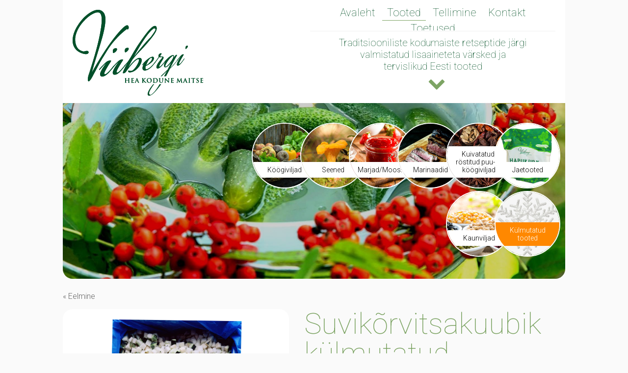

--- FILE ---
content_type: text/html; charset=utf-8
request_url: https://www.viibergi.ee/tooted/28-kulmutatud-tooted/116-suvikorvitsakuubik-kulmutatud
body_size: 4013
content:
<?xml version="1.0" encoding="utf-8"?><!DOCTYPE html PUBLIC "-//W3C//DTD XHTML 1.0 Transitional//EN" "http://www.w3.org/TR/xhtml1/DTD/xhtml1-transitional.dtd">
<html xmlns="http://www.w3.org/1999/xhtml" xml:lang="et-ee" lang="et-ee" dir="ltr" >
<head>
<meta name="viewport" content="width=device-width, initial-scale=1.0" />
<base href="https://www.viibergi.ee/tooted/28-kulmutatud-tooted/116-suvikorvitsakuubik-kulmutatud" />
	<meta http-equiv="content-type" content="text/html; charset=utf-8" />
	<title>Suvikõrvitsakuubik külmutatud - Viibergi</title>
	<link href="/templates/index/images/apple/icon-iphone.png" rel="apple-touch-icon" />
	<link href="/templates/index/images/apple/icon-ipad.png" rel="apple-touch-icon" sizes="72x72" />
	<link href="/templates/index/images/apple/icon-iphone4.png" rel="apple-touch-icon" sizes="114x114" />
	<link href="/templates/index/favicon.ico" rel="shortcut icon" type="image/vnd.microsoft.icon" />
	<link href="/templates/index/css/styles.css?v=3" rel="stylesheet" type="text/css" />
	<script type="application/json" class="joomla-script-options new">{"csrf.token":"6fda4072d3d4e5327547a8f6aef43110","system.paths":{"root":"","base":""},"system.keepalive":{"interval":840000,"uri":"\/component\/ajax\/?format=json"},"joomla.jtext":{"JLIB_FORM_FIELD_INVALID":"Vigane v\u00e4li:&#160"}}</script>
	<script src="/media/jui/js/jquery.min.js?4746b1528aa0ab3dbd64b590b9417c25" type="text/javascript"></script>
	<script src="/media/jui/js/jquery-noconflict.js?4746b1528aa0ab3dbd64b590b9417c25" type="text/javascript"></script>
	<script src="/media/jui/js/jquery-migrate.min.js?4746b1528aa0ab3dbd64b590b9417c25" type="text/javascript"></script>
	<script src="/media/jui/js/bootstrap.min.js?4746b1528aa0ab3dbd64b590b9417c25" type="text/javascript"></script>
	<script src="https://www.viibergi.ee/media/djextensions/magnific/magnific.js" type="text/javascript"></script>
	<script src="https://www.viibergi.ee/components/com_djcatalog2/assets/magnific/magnific-init.js" type="text/javascript"></script>
	<script src="https://www.viibergi.ee/components/com_djcatalog2/themes/bootstrapped/js/theme.js" type="text/javascript"></script>
	<script src="/media/system/js/core.js?4746b1528aa0ab3dbd64b590b9417c25" type="text/javascript"></script>
	<!--[if lt IE 9]><script src="/media/system/js/polyfill.event.js?4746b1528aa0ab3dbd64b590b9417c25" type="text/javascript"></script><![endif]-->
	<script src="/media/system/js/keepalive.js?4746b1528aa0ab3dbd64b590b9417c25" type="text/javascript"></script>
	<script src="/media/system/js/punycode.js?4746b1528aa0ab3dbd64b590b9417c25" type="text/javascript"></script>
	<script src="/media/system/js/validate.js?4746b1528aa0ab3dbd64b590b9417c25" type="text/javascript"></script>
	<!--[if lt IE 9]><script src="/media/system/js/html5fallback.js?4746b1528aa0ab3dbd64b590b9417c25" type="text/javascript"></script><![endif]-->
	<script src="/media/plg_captcha_recaptcha/js/recaptcha.min.js?4746b1528aa0ab3dbd64b590b9417c25" type="text/javascript"></script>
	<script src="https://www.google.com/recaptcha/api.js?onload=JoomlaInitReCaptcha2&render=explicit&hl=et-EE" type="text/javascript"></script>
	<script type="text/javascript">
jQuery(function($){ initTooltips(); $("body").on("subform-row-add", initTooltips); function initTooltips (event, container) { container = container || document;$(container).find(".hasTooltip").tooltip({"html": true,"container": "body"});} });
	</script>
	<meta property="og:title" content="Suvikõrvitsakuubik külmutatud - Viibergi" />
	<meta property="og:url" content="https://www.viibergi.ee/tooted/28-kulmutatud-tooted/116-suvikorvitsakuubik-kulmutatud" />
	<meta property="og:image" content="https://www.viibergi.ee/media/djcatalog2/images/item/1/suvikorvitsakuubik-kulmutatud_f.png" />
	<meta property="og:image:width" content="950" />
	<meta property="og:image:height" content="950" />
	<meta property="twitter:card" content="summary" />
	<meta property="twitter:title" content="Suvikõrvitsakuubik külmutatud - Viibergi" />
	<meta property="twitter:image:src" content="https://www.viibergi.ee/media/djcatalog2/images/item/1/suvikorvitsakuubik-kulmutatud_f.png" />
	<meta property="twitter:image:width" content="950" />
	<meta property="twitter:image:height" content="950" />

</head>
<body class=" body-single" id="loggedout">

<div id="fb-root"></div>
<script>(function(d, s, id) {
  var js, fjs = d.getElementsByTagName(s)[0];
  if (d.getElementById(id)) return;
  js = d.createElement(s); js.id = id;
  js.src = 'https://connect.facebook.net/et_EE/sdk.js#xfbml=1&version=v3.1&appId=191789707559018&autoLogAppEvents=1';
  fjs.parentNode.insertBefore(js, fjs);
}(document, 'script', 'facebook-jssdk'));</script>

<div class=" body-single main-wrapper">
    
  <!-- top wrapper -->
  <div class="main-width">
    <div class="top-wrapper"><a href="/./" class="logo"><img src="/templates/index/images/logo.svg" alt="Viibergi" title="Viibergi" /></a> <span class="top-modules-toggler"></span>
      <div class="top-modules">
                
<div class="menu">
    <ul class="nav menu mod-list">
<li class="item-218 default"><a href="/" >Avaleht</a></li><li class="item-217 current active"><a href="/tooted" >Tooted</a></li><li class="item-187"><a href="/tellimine" >Tellimine</a></li><li class="item-185"><a href="/kontakt" >Kontakt</a></li><li class="item-235"><a href="/toetused" >Toetused</a></li></ul>
</div>

<div class="txt">
    

<div class="customtxt"  >
	<p>Traditsiooniliste kodumaiste retseptide järgi <br />valmistatud lisaaineteta värsked ja <br />tervislikud Eesti tooted</p></div>
</div>

      </div>
    </div>
  </div>
  <!-- /top wrapper --> 
  
  <!-- middle promo -->
  <div class="main-width">
    <h4 class="cat-toggle">Tootekategooriad</h4>
    <div class="middle-prmo">
      <div class="bg"></div>
      <div class="bg2"></div>
      
<div class=" promo-cats">
    
<div class="mod_djc2categories">
	<ul class="menu promo-cats nav mod_djc2categories_list  col-8"><li class="djc_catid-7 level0 col-8 parent"><a href="/tooted/7-koeoegiviljad"><span><img src="/doimage.php?src=media/djcatalog2/images/category/0/koeoegiviljad.jpg&w=208&h=208&zc=1" alt="Köögiviljad" title="Köögiviljad"></span><h2>Köögiviljad</h2></a></li><li class="djc_catid-1 level0 col-8"><a href="/tooted/1-seened"><span><img src="/doimage.php?src=media/djcatalog2/images/category/0/seened.jpg&w=208&h=208&zc=1" alt="Seened" title="Seened"></span><h2>Seened</h2></a></li><li class="djc_catid-3 level0 col-8 parent"><a href="/tooted/3-moosid"><span><img src="/doimage.php?src=media/djcatalog2/images/category/0/moosid.jpg&w=208&h=208&zc=1" alt="Marjad/Moosid" title="Marjad/Moosid"></span><h2>Marjad/Moosid</h2></a></li><li class="djc_catid-4 level0 col-8"><a href="/tooted/4-marinaadid"><span><img src="/doimage.php?src=media/djcatalog2/images/category/0/marinaadid.jpg&w=208&h=208&zc=1" alt="Marinaadid" title="Marinaadid"></span><h2>Marinaadid</h2></a></li><li class="djc_catid-18 level0 col-8"><a href="/tooted/18-kuivatatud-roestitud-puu-ja-koeoegiviljad-maitseained"><span><img src="/doimage.php?src=media/djcatalog2/images/category/0/kuivatatud-roestitud-puu-ja-koeoegiviljad-maitseained.jpg&w=208&h=208&zc=1" alt="Kuivatatud, röstitud puu- ja köögiviljad" title="Kuivatatud, röstitud puu- ja köögiviljad"></span><h2>Kuivatatud, röstitud puu- ja köögiviljad</h2></a></li><li class="djc_catid-26 level0 col-8"><a href="/tooted/26-jaetooted"><span><img src="/doimage.php?src=media/djcatalog2/images/category/0/jaetooted.jpg&w=208&h=208&zc=1" alt="Jaetooted" title="Jaetooted"></span><h2>Jaetooted</h2></a></li><li class="djc_catid-27 level0 col-8"><a href="/tooted/27-keedetud-kaunviljad"><span><img src="/doimage.php?src=media/djcatalog2/images/category/0/keedetud-kaunviljad.jpg&w=208&h=208&zc=1" alt="Kaunviljad" title="Kaunviljad"></span><h2>Kaunviljad</h2></a></li><li class="djc_catid-28 level0 col-8 current active"><a href="/tooted/28-kulmutatud-tooted"><span><img src="/doimage.php?src=media/djcatalog2/images/category/0/kulmutatud-tooted.png&w=208&h=208&zc=1" alt="Külmutatud tooted" title="Külmutatud tooted"></span><h2>Külmutatud tooted</h2></a></li></ul></div>
</div>

    </div>
  </div>
  <!-- middle wrapper -->
  <div class="main-width">
    <div class="middle-wrapper">
            <!-- content wrapper -->
      <div class="content-wrapper">
        
        <div id="system-message-container">
	</div>

        


<div id="djcatalog" class="djc_clearfix djc_item djc_theme_bootstrapped">

	
	
		<div class="djc_product_top_nav djc_clearfix">

			
				<a class="djc_prev_btn" href="/tooted/28-kulmutatud-tooted/114-sibulakuubikud-kulmutatud"><span class="btn">« Eelmine</span></a>

			
			
		</div>

	
	
	
<div class="djc_images pull-right">
	<div class="djc_mainimage">
		<a id="djc_mainimagelink" rel="djc_lb_0" title="Suvikõrvitsakuubik t" href="https://www.viibergi.ee/media/djcatalog2/images/item/1/suvikorvitsakuubik-kulmutatud_f.png">
			<img id="djc_mainimage" class="img-polaroid" alt="Suvikõrvitsakuubik t" src="https://www.viibergi.ee/media/djcatalog2/images/item/1/suvikorvitsakuubik-kulmutatud_l.png" />
		</a>
	</div>
				<a id="djc_lb_0" rel="djimagebox-djitem" class="djimagebox" title="Suvikõrvitsakuubik t" href="https://www.viibergi.ee/media/djcatalog2/images/item/1/suvikorvitsakuubik-kulmutatud_f.png" style="display: none;"></a>
	</div>

	

	
	

	
	<h1 class="djc_title">

		
		

		Suvikõrvitsakuubik külmutatud
	</h1>
	
	
	

		
	

	
	

	
	<div class="djc_toolbar">

		
			<button id="djc_contact_form_button" class="btn btn-primary btn-mini">Küsige toote kohta lisainfot</button>

		
		
    	
		
	</div>

	
	

	<div class="djc_description">

    	<div class="djc_item_info">

			
				<div class="djc_category_info">

				<small>

				 Kategooria: <a href="/tooted/28-kulmutatud-tooted"><span>Külmutatud tooted</span></a> 

					
				</small>

			    </div>

				
    <div class="desc"></div>
    
    
        
    
			
				

				
				

	        	
				

				
	    		

	    		
	    		

	    		
	    		

	    		
	    	</div>

	    	

			
			

	    	<div class="djc_fulltext">

                
            </div>

            

            

            
            

            
            

            
            

            
			
			<div class="djc_clear"></div>

			<div class="djc_contact_form_wrapper" id="contactform">

				
<div class="djc_contact_form">
	<form id="djc_contact_form" action="/tooted" method="post" class="form-validate">
		<fieldset>
			<legend>Küsige toote kohta lisainfot</legend>
				<div class="control-group">
					<div class="control-label"><label id="jform_contact_name-lbl" for="jform_contact_name" class="required">
	Nimi<span class="star">&#160;*</span></label>
</div>
					<div class="controls"><input type="text" name="jform[contact_name]" id="jform_contact_name"  value="" class="inputbox input-large required" size="40"       required aria-required="true"      />
</div>
				</div>
				<div class="control-group">
					<div class="control-label"><label id="jform_contact_email-lbl" for="jform_contact_email" class="required">
	E-post<span class="star">&#160;*</span></label>
</div>
					<div class="controls"><input type="email" name="jform[contact_email]" class="validate-email inputbox input-large required" id="jform_contact_email" value=""
 size="40"        required aria-required="true"  /></div>
				</div>
				
																																
				<div class="control-group">
					<div class="control-label"><label id="jform_contact_subject-lbl" for="jform_contact_subject" class="required">
	Pealkiri<span class="star">&#160;*</span></label>
</div>
					<div class="controls"><input type="text" name="jform[contact_subject]" id="jform_contact_subject"  value="Suvikõrvitsakuubik külmutatud" class="inputbox input-large required" size="40"       required aria-required="true"      />
</div>
				</div>
				<div class="control-group">
					<div class="control-label"><label id="jform_contact_message-lbl" for="jform_contact_message" class="required">
	Sõnum<span class="star">&#160;*</span></label>
</div>
					<div class="controls"><textarea name="jform[contact_message]" id="jform_contact_message"  cols="50"  rows="10" class="inputbox input-large required"      required aria-required="true"     ></textarea></div>
				</div>
								<div class="control-group">
					<div class="control-label"><label id="jform_contact_email_copy-lbl" for="jform_contact_email_copy">
	Saada endale kirja koopia?</label>
</div>
					<div class="controls"><input type="checkbox" name="jform[contact_email_copy]" id="jform_contact_email_copy" value="1" /></div>
				</div>
										     			          			     			          			               			               			                    			                    	<div class="control-group">
			                         <div class="control-label">
			                            <label id="jform_captcha-lbl" for="jform_captcha" class="required">
	Kinnitus<span class="star">&#160;*</span></label>
			                            			                         </div>
			                         <div class="controls"><div id="jform_captcha" class=" required g-recaptcha" data-sitekey="6LcyfnMUAAAAANYhJx7B2Qi5N2WsnwRAVksM0fm6" data-theme="light" data-size="normal" data-tabindex="0" data-callback="" data-expired-callback="" data-error-callback=""></div></div>
			                         </div>
			                    			               			          			     				<div class="controls">
					<button class="btn btn-primary validate" type="submit">Saada</button>
					<button id="djc_contact_form_button_close" class="btn button">Sulge</button>
					<input type="hidden" name="option" value="com_djcatalog2" />
					<input type="hidden" name="task" value="item.contact" />
					<input type="hidden" name="id" value="116:suvikorvitsakuubik-kulmutatud" />
					<input type="hidden" name="6fda4072d3d4e5327547a8f6aef43110" value="1" />				</div>
		</fieldset>
	</form>
</div>

			</div>

			


			
			

			
			

			
			

									

			

			
        </div>

        

        
		

		
		

	
</div>



	
    

        
      </div>
      <!-- /content wrapper -->
          </div>
    <!-- /middle wrapper -->
    
    
<div class="partners-wrapper">
    <h4>Partnerid</h4>
    <div class="bannergrouppartners-wrapper">

	<div class="banneritem">
																																																																			<a
							href="/component/banners/click/2" target="_blank" rel="noopener noreferrer"
							title="Veikand">
							<img
								src="https://www.viibergi.ee/images/partners/logo-veikand.png"
								alt="Veikand"
																							/>
						</a>
																<div class="clr"></div>
	</div>
	<div class="banneritem">
																																																																			<a
							href="/component/banners/click/1" target="_blank" rel="noopener noreferrer"
							title="Foodtech">
							<img
								src="https://www.viibergi.ee/images/partners/logo-foodtech.png"
								alt="Foodtech"
																							/>
						</a>
																<div class="clr"></div>
	</div>
	<div class="banneritem">
																																																																			<a
							href="/component/banners/click/3" target="_blank" rel="noopener noreferrer"
							title="Raps">
							<img
								src="https://www.viibergi.ee/images/partners/raps_logo_50.png"
								alt="Raps"
																							/>
						</a>
																<div class="clr"></div>
	</div>
	<div class="banneritem">
																																																																			<a
							href="/component/banners/click/4" target="_blank" rel="noopener noreferrer"
							title="Scandivac">
							<img
								src="https://www.viibergi.ee/images/partners/scandivac_logo40.png"
								alt="Scandivac"
																							/>
						</a>
																<div class="clr"></div>
	</div>
	<div class="banneritem">
																																																																			<a
							href="/component/banners/click/5" target="_blank" rel="noopener noreferrer"
							title="Saksavorst">
							<img
								src="https://www.viibergi.ee/images/partners/saksavorst.gif"
								alt="Saksavorst"
																							/>
						</a>
																<div class="clr"></div>
	</div>

</div>
</div>

    
    <!-- footer wrapper -->
    <div class="footer-wrapper">
      

<div class="custom"  >
	<ul>
<li>Viibergi OÜ</li>
<li>Viljandi 14d Türi</li>
<li>Tel <a href="tel:+3723857414">+372 385 7414</a></li>
<li>viibergi@viibergi.ee</li>
</ul></div>

      
      <a class="fb" href="https://www.facebook.com/viibergi/" target="_blank" rel="noopener noreferrer"><i class="fab fa-facebook-f"></i></a> </div>
    <!-- /footer wrapper --> 
  </div>
  <div id="hidden-wrapper">
    
  </div>
  </div>
<script>
jQuery(function ($) {
	
	$("h4.cat-toggle, .top-wrapper .txt p").click(function () {
		$(".middle-prmo").toggleClass('active');
		$('h4.cat-toggle').toggleClass('active');
	});
});
</script>
</body>
</html>


--- FILE ---
content_type: text/html; charset=utf-8
request_url: https://www.google.com/recaptcha/api2/anchor?ar=1&k=6LcyfnMUAAAAANYhJx7B2Qi5N2WsnwRAVksM0fm6&co=aHR0cHM6Ly93d3cudmlpYmVyZ2kuZWU6NDQz&hl=et&v=PoyoqOPhxBO7pBk68S4YbpHZ&theme=light&size=normal&anchor-ms=20000&execute-ms=30000&cb=gh45977krabi
body_size: 49642
content:
<!DOCTYPE HTML><html dir="ltr" lang="et"><head><meta http-equiv="Content-Type" content="text/html; charset=UTF-8">
<meta http-equiv="X-UA-Compatible" content="IE=edge">
<title>reCAPTCHA</title>
<style type="text/css">
/* cyrillic-ext */
@font-face {
  font-family: 'Roboto';
  font-style: normal;
  font-weight: 400;
  font-stretch: 100%;
  src: url(//fonts.gstatic.com/s/roboto/v48/KFO7CnqEu92Fr1ME7kSn66aGLdTylUAMa3GUBHMdazTgWw.woff2) format('woff2');
  unicode-range: U+0460-052F, U+1C80-1C8A, U+20B4, U+2DE0-2DFF, U+A640-A69F, U+FE2E-FE2F;
}
/* cyrillic */
@font-face {
  font-family: 'Roboto';
  font-style: normal;
  font-weight: 400;
  font-stretch: 100%;
  src: url(//fonts.gstatic.com/s/roboto/v48/KFO7CnqEu92Fr1ME7kSn66aGLdTylUAMa3iUBHMdazTgWw.woff2) format('woff2');
  unicode-range: U+0301, U+0400-045F, U+0490-0491, U+04B0-04B1, U+2116;
}
/* greek-ext */
@font-face {
  font-family: 'Roboto';
  font-style: normal;
  font-weight: 400;
  font-stretch: 100%;
  src: url(//fonts.gstatic.com/s/roboto/v48/KFO7CnqEu92Fr1ME7kSn66aGLdTylUAMa3CUBHMdazTgWw.woff2) format('woff2');
  unicode-range: U+1F00-1FFF;
}
/* greek */
@font-face {
  font-family: 'Roboto';
  font-style: normal;
  font-weight: 400;
  font-stretch: 100%;
  src: url(//fonts.gstatic.com/s/roboto/v48/KFO7CnqEu92Fr1ME7kSn66aGLdTylUAMa3-UBHMdazTgWw.woff2) format('woff2');
  unicode-range: U+0370-0377, U+037A-037F, U+0384-038A, U+038C, U+038E-03A1, U+03A3-03FF;
}
/* math */
@font-face {
  font-family: 'Roboto';
  font-style: normal;
  font-weight: 400;
  font-stretch: 100%;
  src: url(//fonts.gstatic.com/s/roboto/v48/KFO7CnqEu92Fr1ME7kSn66aGLdTylUAMawCUBHMdazTgWw.woff2) format('woff2');
  unicode-range: U+0302-0303, U+0305, U+0307-0308, U+0310, U+0312, U+0315, U+031A, U+0326-0327, U+032C, U+032F-0330, U+0332-0333, U+0338, U+033A, U+0346, U+034D, U+0391-03A1, U+03A3-03A9, U+03B1-03C9, U+03D1, U+03D5-03D6, U+03F0-03F1, U+03F4-03F5, U+2016-2017, U+2034-2038, U+203C, U+2040, U+2043, U+2047, U+2050, U+2057, U+205F, U+2070-2071, U+2074-208E, U+2090-209C, U+20D0-20DC, U+20E1, U+20E5-20EF, U+2100-2112, U+2114-2115, U+2117-2121, U+2123-214F, U+2190, U+2192, U+2194-21AE, U+21B0-21E5, U+21F1-21F2, U+21F4-2211, U+2213-2214, U+2216-22FF, U+2308-230B, U+2310, U+2319, U+231C-2321, U+2336-237A, U+237C, U+2395, U+239B-23B7, U+23D0, U+23DC-23E1, U+2474-2475, U+25AF, U+25B3, U+25B7, U+25BD, U+25C1, U+25CA, U+25CC, U+25FB, U+266D-266F, U+27C0-27FF, U+2900-2AFF, U+2B0E-2B11, U+2B30-2B4C, U+2BFE, U+3030, U+FF5B, U+FF5D, U+1D400-1D7FF, U+1EE00-1EEFF;
}
/* symbols */
@font-face {
  font-family: 'Roboto';
  font-style: normal;
  font-weight: 400;
  font-stretch: 100%;
  src: url(//fonts.gstatic.com/s/roboto/v48/KFO7CnqEu92Fr1ME7kSn66aGLdTylUAMaxKUBHMdazTgWw.woff2) format('woff2');
  unicode-range: U+0001-000C, U+000E-001F, U+007F-009F, U+20DD-20E0, U+20E2-20E4, U+2150-218F, U+2190, U+2192, U+2194-2199, U+21AF, U+21E6-21F0, U+21F3, U+2218-2219, U+2299, U+22C4-22C6, U+2300-243F, U+2440-244A, U+2460-24FF, U+25A0-27BF, U+2800-28FF, U+2921-2922, U+2981, U+29BF, U+29EB, U+2B00-2BFF, U+4DC0-4DFF, U+FFF9-FFFB, U+10140-1018E, U+10190-1019C, U+101A0, U+101D0-101FD, U+102E0-102FB, U+10E60-10E7E, U+1D2C0-1D2D3, U+1D2E0-1D37F, U+1F000-1F0FF, U+1F100-1F1AD, U+1F1E6-1F1FF, U+1F30D-1F30F, U+1F315, U+1F31C, U+1F31E, U+1F320-1F32C, U+1F336, U+1F378, U+1F37D, U+1F382, U+1F393-1F39F, U+1F3A7-1F3A8, U+1F3AC-1F3AF, U+1F3C2, U+1F3C4-1F3C6, U+1F3CA-1F3CE, U+1F3D4-1F3E0, U+1F3ED, U+1F3F1-1F3F3, U+1F3F5-1F3F7, U+1F408, U+1F415, U+1F41F, U+1F426, U+1F43F, U+1F441-1F442, U+1F444, U+1F446-1F449, U+1F44C-1F44E, U+1F453, U+1F46A, U+1F47D, U+1F4A3, U+1F4B0, U+1F4B3, U+1F4B9, U+1F4BB, U+1F4BF, U+1F4C8-1F4CB, U+1F4D6, U+1F4DA, U+1F4DF, U+1F4E3-1F4E6, U+1F4EA-1F4ED, U+1F4F7, U+1F4F9-1F4FB, U+1F4FD-1F4FE, U+1F503, U+1F507-1F50B, U+1F50D, U+1F512-1F513, U+1F53E-1F54A, U+1F54F-1F5FA, U+1F610, U+1F650-1F67F, U+1F687, U+1F68D, U+1F691, U+1F694, U+1F698, U+1F6AD, U+1F6B2, U+1F6B9-1F6BA, U+1F6BC, U+1F6C6-1F6CF, U+1F6D3-1F6D7, U+1F6E0-1F6EA, U+1F6F0-1F6F3, U+1F6F7-1F6FC, U+1F700-1F7FF, U+1F800-1F80B, U+1F810-1F847, U+1F850-1F859, U+1F860-1F887, U+1F890-1F8AD, U+1F8B0-1F8BB, U+1F8C0-1F8C1, U+1F900-1F90B, U+1F93B, U+1F946, U+1F984, U+1F996, U+1F9E9, U+1FA00-1FA6F, U+1FA70-1FA7C, U+1FA80-1FA89, U+1FA8F-1FAC6, U+1FACE-1FADC, U+1FADF-1FAE9, U+1FAF0-1FAF8, U+1FB00-1FBFF;
}
/* vietnamese */
@font-face {
  font-family: 'Roboto';
  font-style: normal;
  font-weight: 400;
  font-stretch: 100%;
  src: url(//fonts.gstatic.com/s/roboto/v48/KFO7CnqEu92Fr1ME7kSn66aGLdTylUAMa3OUBHMdazTgWw.woff2) format('woff2');
  unicode-range: U+0102-0103, U+0110-0111, U+0128-0129, U+0168-0169, U+01A0-01A1, U+01AF-01B0, U+0300-0301, U+0303-0304, U+0308-0309, U+0323, U+0329, U+1EA0-1EF9, U+20AB;
}
/* latin-ext */
@font-face {
  font-family: 'Roboto';
  font-style: normal;
  font-weight: 400;
  font-stretch: 100%;
  src: url(//fonts.gstatic.com/s/roboto/v48/KFO7CnqEu92Fr1ME7kSn66aGLdTylUAMa3KUBHMdazTgWw.woff2) format('woff2');
  unicode-range: U+0100-02BA, U+02BD-02C5, U+02C7-02CC, U+02CE-02D7, U+02DD-02FF, U+0304, U+0308, U+0329, U+1D00-1DBF, U+1E00-1E9F, U+1EF2-1EFF, U+2020, U+20A0-20AB, U+20AD-20C0, U+2113, U+2C60-2C7F, U+A720-A7FF;
}
/* latin */
@font-face {
  font-family: 'Roboto';
  font-style: normal;
  font-weight: 400;
  font-stretch: 100%;
  src: url(//fonts.gstatic.com/s/roboto/v48/KFO7CnqEu92Fr1ME7kSn66aGLdTylUAMa3yUBHMdazQ.woff2) format('woff2');
  unicode-range: U+0000-00FF, U+0131, U+0152-0153, U+02BB-02BC, U+02C6, U+02DA, U+02DC, U+0304, U+0308, U+0329, U+2000-206F, U+20AC, U+2122, U+2191, U+2193, U+2212, U+2215, U+FEFF, U+FFFD;
}
/* cyrillic-ext */
@font-face {
  font-family: 'Roboto';
  font-style: normal;
  font-weight: 500;
  font-stretch: 100%;
  src: url(//fonts.gstatic.com/s/roboto/v48/KFO7CnqEu92Fr1ME7kSn66aGLdTylUAMa3GUBHMdazTgWw.woff2) format('woff2');
  unicode-range: U+0460-052F, U+1C80-1C8A, U+20B4, U+2DE0-2DFF, U+A640-A69F, U+FE2E-FE2F;
}
/* cyrillic */
@font-face {
  font-family: 'Roboto';
  font-style: normal;
  font-weight: 500;
  font-stretch: 100%;
  src: url(//fonts.gstatic.com/s/roboto/v48/KFO7CnqEu92Fr1ME7kSn66aGLdTylUAMa3iUBHMdazTgWw.woff2) format('woff2');
  unicode-range: U+0301, U+0400-045F, U+0490-0491, U+04B0-04B1, U+2116;
}
/* greek-ext */
@font-face {
  font-family: 'Roboto';
  font-style: normal;
  font-weight: 500;
  font-stretch: 100%;
  src: url(//fonts.gstatic.com/s/roboto/v48/KFO7CnqEu92Fr1ME7kSn66aGLdTylUAMa3CUBHMdazTgWw.woff2) format('woff2');
  unicode-range: U+1F00-1FFF;
}
/* greek */
@font-face {
  font-family: 'Roboto';
  font-style: normal;
  font-weight: 500;
  font-stretch: 100%;
  src: url(//fonts.gstatic.com/s/roboto/v48/KFO7CnqEu92Fr1ME7kSn66aGLdTylUAMa3-UBHMdazTgWw.woff2) format('woff2');
  unicode-range: U+0370-0377, U+037A-037F, U+0384-038A, U+038C, U+038E-03A1, U+03A3-03FF;
}
/* math */
@font-face {
  font-family: 'Roboto';
  font-style: normal;
  font-weight: 500;
  font-stretch: 100%;
  src: url(//fonts.gstatic.com/s/roboto/v48/KFO7CnqEu92Fr1ME7kSn66aGLdTylUAMawCUBHMdazTgWw.woff2) format('woff2');
  unicode-range: U+0302-0303, U+0305, U+0307-0308, U+0310, U+0312, U+0315, U+031A, U+0326-0327, U+032C, U+032F-0330, U+0332-0333, U+0338, U+033A, U+0346, U+034D, U+0391-03A1, U+03A3-03A9, U+03B1-03C9, U+03D1, U+03D5-03D6, U+03F0-03F1, U+03F4-03F5, U+2016-2017, U+2034-2038, U+203C, U+2040, U+2043, U+2047, U+2050, U+2057, U+205F, U+2070-2071, U+2074-208E, U+2090-209C, U+20D0-20DC, U+20E1, U+20E5-20EF, U+2100-2112, U+2114-2115, U+2117-2121, U+2123-214F, U+2190, U+2192, U+2194-21AE, U+21B0-21E5, U+21F1-21F2, U+21F4-2211, U+2213-2214, U+2216-22FF, U+2308-230B, U+2310, U+2319, U+231C-2321, U+2336-237A, U+237C, U+2395, U+239B-23B7, U+23D0, U+23DC-23E1, U+2474-2475, U+25AF, U+25B3, U+25B7, U+25BD, U+25C1, U+25CA, U+25CC, U+25FB, U+266D-266F, U+27C0-27FF, U+2900-2AFF, U+2B0E-2B11, U+2B30-2B4C, U+2BFE, U+3030, U+FF5B, U+FF5D, U+1D400-1D7FF, U+1EE00-1EEFF;
}
/* symbols */
@font-face {
  font-family: 'Roboto';
  font-style: normal;
  font-weight: 500;
  font-stretch: 100%;
  src: url(//fonts.gstatic.com/s/roboto/v48/KFO7CnqEu92Fr1ME7kSn66aGLdTylUAMaxKUBHMdazTgWw.woff2) format('woff2');
  unicode-range: U+0001-000C, U+000E-001F, U+007F-009F, U+20DD-20E0, U+20E2-20E4, U+2150-218F, U+2190, U+2192, U+2194-2199, U+21AF, U+21E6-21F0, U+21F3, U+2218-2219, U+2299, U+22C4-22C6, U+2300-243F, U+2440-244A, U+2460-24FF, U+25A0-27BF, U+2800-28FF, U+2921-2922, U+2981, U+29BF, U+29EB, U+2B00-2BFF, U+4DC0-4DFF, U+FFF9-FFFB, U+10140-1018E, U+10190-1019C, U+101A0, U+101D0-101FD, U+102E0-102FB, U+10E60-10E7E, U+1D2C0-1D2D3, U+1D2E0-1D37F, U+1F000-1F0FF, U+1F100-1F1AD, U+1F1E6-1F1FF, U+1F30D-1F30F, U+1F315, U+1F31C, U+1F31E, U+1F320-1F32C, U+1F336, U+1F378, U+1F37D, U+1F382, U+1F393-1F39F, U+1F3A7-1F3A8, U+1F3AC-1F3AF, U+1F3C2, U+1F3C4-1F3C6, U+1F3CA-1F3CE, U+1F3D4-1F3E0, U+1F3ED, U+1F3F1-1F3F3, U+1F3F5-1F3F7, U+1F408, U+1F415, U+1F41F, U+1F426, U+1F43F, U+1F441-1F442, U+1F444, U+1F446-1F449, U+1F44C-1F44E, U+1F453, U+1F46A, U+1F47D, U+1F4A3, U+1F4B0, U+1F4B3, U+1F4B9, U+1F4BB, U+1F4BF, U+1F4C8-1F4CB, U+1F4D6, U+1F4DA, U+1F4DF, U+1F4E3-1F4E6, U+1F4EA-1F4ED, U+1F4F7, U+1F4F9-1F4FB, U+1F4FD-1F4FE, U+1F503, U+1F507-1F50B, U+1F50D, U+1F512-1F513, U+1F53E-1F54A, U+1F54F-1F5FA, U+1F610, U+1F650-1F67F, U+1F687, U+1F68D, U+1F691, U+1F694, U+1F698, U+1F6AD, U+1F6B2, U+1F6B9-1F6BA, U+1F6BC, U+1F6C6-1F6CF, U+1F6D3-1F6D7, U+1F6E0-1F6EA, U+1F6F0-1F6F3, U+1F6F7-1F6FC, U+1F700-1F7FF, U+1F800-1F80B, U+1F810-1F847, U+1F850-1F859, U+1F860-1F887, U+1F890-1F8AD, U+1F8B0-1F8BB, U+1F8C0-1F8C1, U+1F900-1F90B, U+1F93B, U+1F946, U+1F984, U+1F996, U+1F9E9, U+1FA00-1FA6F, U+1FA70-1FA7C, U+1FA80-1FA89, U+1FA8F-1FAC6, U+1FACE-1FADC, U+1FADF-1FAE9, U+1FAF0-1FAF8, U+1FB00-1FBFF;
}
/* vietnamese */
@font-face {
  font-family: 'Roboto';
  font-style: normal;
  font-weight: 500;
  font-stretch: 100%;
  src: url(//fonts.gstatic.com/s/roboto/v48/KFO7CnqEu92Fr1ME7kSn66aGLdTylUAMa3OUBHMdazTgWw.woff2) format('woff2');
  unicode-range: U+0102-0103, U+0110-0111, U+0128-0129, U+0168-0169, U+01A0-01A1, U+01AF-01B0, U+0300-0301, U+0303-0304, U+0308-0309, U+0323, U+0329, U+1EA0-1EF9, U+20AB;
}
/* latin-ext */
@font-face {
  font-family: 'Roboto';
  font-style: normal;
  font-weight: 500;
  font-stretch: 100%;
  src: url(//fonts.gstatic.com/s/roboto/v48/KFO7CnqEu92Fr1ME7kSn66aGLdTylUAMa3KUBHMdazTgWw.woff2) format('woff2');
  unicode-range: U+0100-02BA, U+02BD-02C5, U+02C7-02CC, U+02CE-02D7, U+02DD-02FF, U+0304, U+0308, U+0329, U+1D00-1DBF, U+1E00-1E9F, U+1EF2-1EFF, U+2020, U+20A0-20AB, U+20AD-20C0, U+2113, U+2C60-2C7F, U+A720-A7FF;
}
/* latin */
@font-face {
  font-family: 'Roboto';
  font-style: normal;
  font-weight: 500;
  font-stretch: 100%;
  src: url(//fonts.gstatic.com/s/roboto/v48/KFO7CnqEu92Fr1ME7kSn66aGLdTylUAMa3yUBHMdazQ.woff2) format('woff2');
  unicode-range: U+0000-00FF, U+0131, U+0152-0153, U+02BB-02BC, U+02C6, U+02DA, U+02DC, U+0304, U+0308, U+0329, U+2000-206F, U+20AC, U+2122, U+2191, U+2193, U+2212, U+2215, U+FEFF, U+FFFD;
}
/* cyrillic-ext */
@font-face {
  font-family: 'Roboto';
  font-style: normal;
  font-weight: 900;
  font-stretch: 100%;
  src: url(//fonts.gstatic.com/s/roboto/v48/KFO7CnqEu92Fr1ME7kSn66aGLdTylUAMa3GUBHMdazTgWw.woff2) format('woff2');
  unicode-range: U+0460-052F, U+1C80-1C8A, U+20B4, U+2DE0-2DFF, U+A640-A69F, U+FE2E-FE2F;
}
/* cyrillic */
@font-face {
  font-family: 'Roboto';
  font-style: normal;
  font-weight: 900;
  font-stretch: 100%;
  src: url(//fonts.gstatic.com/s/roboto/v48/KFO7CnqEu92Fr1ME7kSn66aGLdTylUAMa3iUBHMdazTgWw.woff2) format('woff2');
  unicode-range: U+0301, U+0400-045F, U+0490-0491, U+04B0-04B1, U+2116;
}
/* greek-ext */
@font-face {
  font-family: 'Roboto';
  font-style: normal;
  font-weight: 900;
  font-stretch: 100%;
  src: url(//fonts.gstatic.com/s/roboto/v48/KFO7CnqEu92Fr1ME7kSn66aGLdTylUAMa3CUBHMdazTgWw.woff2) format('woff2');
  unicode-range: U+1F00-1FFF;
}
/* greek */
@font-face {
  font-family: 'Roboto';
  font-style: normal;
  font-weight: 900;
  font-stretch: 100%;
  src: url(//fonts.gstatic.com/s/roboto/v48/KFO7CnqEu92Fr1ME7kSn66aGLdTylUAMa3-UBHMdazTgWw.woff2) format('woff2');
  unicode-range: U+0370-0377, U+037A-037F, U+0384-038A, U+038C, U+038E-03A1, U+03A3-03FF;
}
/* math */
@font-face {
  font-family: 'Roboto';
  font-style: normal;
  font-weight: 900;
  font-stretch: 100%;
  src: url(//fonts.gstatic.com/s/roboto/v48/KFO7CnqEu92Fr1ME7kSn66aGLdTylUAMawCUBHMdazTgWw.woff2) format('woff2');
  unicode-range: U+0302-0303, U+0305, U+0307-0308, U+0310, U+0312, U+0315, U+031A, U+0326-0327, U+032C, U+032F-0330, U+0332-0333, U+0338, U+033A, U+0346, U+034D, U+0391-03A1, U+03A3-03A9, U+03B1-03C9, U+03D1, U+03D5-03D6, U+03F0-03F1, U+03F4-03F5, U+2016-2017, U+2034-2038, U+203C, U+2040, U+2043, U+2047, U+2050, U+2057, U+205F, U+2070-2071, U+2074-208E, U+2090-209C, U+20D0-20DC, U+20E1, U+20E5-20EF, U+2100-2112, U+2114-2115, U+2117-2121, U+2123-214F, U+2190, U+2192, U+2194-21AE, U+21B0-21E5, U+21F1-21F2, U+21F4-2211, U+2213-2214, U+2216-22FF, U+2308-230B, U+2310, U+2319, U+231C-2321, U+2336-237A, U+237C, U+2395, U+239B-23B7, U+23D0, U+23DC-23E1, U+2474-2475, U+25AF, U+25B3, U+25B7, U+25BD, U+25C1, U+25CA, U+25CC, U+25FB, U+266D-266F, U+27C0-27FF, U+2900-2AFF, U+2B0E-2B11, U+2B30-2B4C, U+2BFE, U+3030, U+FF5B, U+FF5D, U+1D400-1D7FF, U+1EE00-1EEFF;
}
/* symbols */
@font-face {
  font-family: 'Roboto';
  font-style: normal;
  font-weight: 900;
  font-stretch: 100%;
  src: url(//fonts.gstatic.com/s/roboto/v48/KFO7CnqEu92Fr1ME7kSn66aGLdTylUAMaxKUBHMdazTgWw.woff2) format('woff2');
  unicode-range: U+0001-000C, U+000E-001F, U+007F-009F, U+20DD-20E0, U+20E2-20E4, U+2150-218F, U+2190, U+2192, U+2194-2199, U+21AF, U+21E6-21F0, U+21F3, U+2218-2219, U+2299, U+22C4-22C6, U+2300-243F, U+2440-244A, U+2460-24FF, U+25A0-27BF, U+2800-28FF, U+2921-2922, U+2981, U+29BF, U+29EB, U+2B00-2BFF, U+4DC0-4DFF, U+FFF9-FFFB, U+10140-1018E, U+10190-1019C, U+101A0, U+101D0-101FD, U+102E0-102FB, U+10E60-10E7E, U+1D2C0-1D2D3, U+1D2E0-1D37F, U+1F000-1F0FF, U+1F100-1F1AD, U+1F1E6-1F1FF, U+1F30D-1F30F, U+1F315, U+1F31C, U+1F31E, U+1F320-1F32C, U+1F336, U+1F378, U+1F37D, U+1F382, U+1F393-1F39F, U+1F3A7-1F3A8, U+1F3AC-1F3AF, U+1F3C2, U+1F3C4-1F3C6, U+1F3CA-1F3CE, U+1F3D4-1F3E0, U+1F3ED, U+1F3F1-1F3F3, U+1F3F5-1F3F7, U+1F408, U+1F415, U+1F41F, U+1F426, U+1F43F, U+1F441-1F442, U+1F444, U+1F446-1F449, U+1F44C-1F44E, U+1F453, U+1F46A, U+1F47D, U+1F4A3, U+1F4B0, U+1F4B3, U+1F4B9, U+1F4BB, U+1F4BF, U+1F4C8-1F4CB, U+1F4D6, U+1F4DA, U+1F4DF, U+1F4E3-1F4E6, U+1F4EA-1F4ED, U+1F4F7, U+1F4F9-1F4FB, U+1F4FD-1F4FE, U+1F503, U+1F507-1F50B, U+1F50D, U+1F512-1F513, U+1F53E-1F54A, U+1F54F-1F5FA, U+1F610, U+1F650-1F67F, U+1F687, U+1F68D, U+1F691, U+1F694, U+1F698, U+1F6AD, U+1F6B2, U+1F6B9-1F6BA, U+1F6BC, U+1F6C6-1F6CF, U+1F6D3-1F6D7, U+1F6E0-1F6EA, U+1F6F0-1F6F3, U+1F6F7-1F6FC, U+1F700-1F7FF, U+1F800-1F80B, U+1F810-1F847, U+1F850-1F859, U+1F860-1F887, U+1F890-1F8AD, U+1F8B0-1F8BB, U+1F8C0-1F8C1, U+1F900-1F90B, U+1F93B, U+1F946, U+1F984, U+1F996, U+1F9E9, U+1FA00-1FA6F, U+1FA70-1FA7C, U+1FA80-1FA89, U+1FA8F-1FAC6, U+1FACE-1FADC, U+1FADF-1FAE9, U+1FAF0-1FAF8, U+1FB00-1FBFF;
}
/* vietnamese */
@font-face {
  font-family: 'Roboto';
  font-style: normal;
  font-weight: 900;
  font-stretch: 100%;
  src: url(//fonts.gstatic.com/s/roboto/v48/KFO7CnqEu92Fr1ME7kSn66aGLdTylUAMa3OUBHMdazTgWw.woff2) format('woff2');
  unicode-range: U+0102-0103, U+0110-0111, U+0128-0129, U+0168-0169, U+01A0-01A1, U+01AF-01B0, U+0300-0301, U+0303-0304, U+0308-0309, U+0323, U+0329, U+1EA0-1EF9, U+20AB;
}
/* latin-ext */
@font-face {
  font-family: 'Roboto';
  font-style: normal;
  font-weight: 900;
  font-stretch: 100%;
  src: url(//fonts.gstatic.com/s/roboto/v48/KFO7CnqEu92Fr1ME7kSn66aGLdTylUAMa3KUBHMdazTgWw.woff2) format('woff2');
  unicode-range: U+0100-02BA, U+02BD-02C5, U+02C7-02CC, U+02CE-02D7, U+02DD-02FF, U+0304, U+0308, U+0329, U+1D00-1DBF, U+1E00-1E9F, U+1EF2-1EFF, U+2020, U+20A0-20AB, U+20AD-20C0, U+2113, U+2C60-2C7F, U+A720-A7FF;
}
/* latin */
@font-face {
  font-family: 'Roboto';
  font-style: normal;
  font-weight: 900;
  font-stretch: 100%;
  src: url(//fonts.gstatic.com/s/roboto/v48/KFO7CnqEu92Fr1ME7kSn66aGLdTylUAMa3yUBHMdazQ.woff2) format('woff2');
  unicode-range: U+0000-00FF, U+0131, U+0152-0153, U+02BB-02BC, U+02C6, U+02DA, U+02DC, U+0304, U+0308, U+0329, U+2000-206F, U+20AC, U+2122, U+2191, U+2193, U+2212, U+2215, U+FEFF, U+FFFD;
}

</style>
<link rel="stylesheet" type="text/css" href="https://www.gstatic.com/recaptcha/releases/PoyoqOPhxBO7pBk68S4YbpHZ/styles__ltr.css">
<script nonce="ZUGzX9aaEty35t2TDywdQQ" type="text/javascript">window['__recaptcha_api'] = 'https://www.google.com/recaptcha/api2/';</script>
<script type="text/javascript" src="https://www.gstatic.com/recaptcha/releases/PoyoqOPhxBO7pBk68S4YbpHZ/recaptcha__et.js" nonce="ZUGzX9aaEty35t2TDywdQQ">
      
    </script></head>
<body><div id="rc-anchor-alert" class="rc-anchor-alert"></div>
<input type="hidden" id="recaptcha-token" value="[base64]">
<script type="text/javascript" nonce="ZUGzX9aaEty35t2TDywdQQ">
      recaptcha.anchor.Main.init("[\x22ainput\x22,[\x22bgdata\x22,\x22\x22,\[base64]/[base64]/[base64]/[base64]/[base64]/[base64]/KGcoTywyNTMsTy5PKSxVRyhPLEMpKTpnKE8sMjUzLEMpLE8pKSxsKSksTykpfSxieT1mdW5jdGlvbihDLE8sdSxsKXtmb3IobD0odT1SKEMpLDApO08+MDtPLS0pbD1sPDw4fFooQyk7ZyhDLHUsbCl9LFVHPWZ1bmN0aW9uKEMsTyl7Qy5pLmxlbmd0aD4xMDQ/[base64]/[base64]/[base64]/[base64]/[base64]/[base64]/[base64]\\u003d\x22,\[base64]\x22,\x22wrHDmUQ0w48UBMK5T2gKH8OVw4Q0wrlrfg9AO8OLw487YMKZYsKBSMOmeC3CnMOJw7F0w7nDusOBw6HDo8O0VC7DoMKdNsOwIsKBHXPDvTPDrMOsw6zCicOrw4tcworDpMOTw4LClsO/UlpSCcK7wqNgw5XCj3FQZmnDl3cXRMORw7zDqMOWw5onRMKQC8OMcMKWw6zCihhAJcOmw5XDvGnDjcOTThUEwr3DoS8/A8OiQXrCr8Kzw4k7wpJFwr3DvAFDw6PDr8O3w7TDhVJywp/Dv8O1GGhhwq3CoMKaY8KKwpBZQWRnw5EcwoTDi3s4wonCmiNieiLDuw3ClzvDj8KzFsOswpcTZzjChSbDsh/CiDzDp0U2wpJxwr5Fw6/Cjj7DmgLCp8Okb0fCtmvDucKQC8KcNiBuC27DjV0uwoXCgMKAw7rCnsOZwoDDtTfCukbDkn7DgjnDksKAacKcwoomwolnaW9Wwq7Clm9Mw5wyCmNYw5JhIMKLDATCnlBQwq0OZMKhJ8KKwroBw6/Dm8OMZsO6EMOOHXcOw7HDlsKNSHFYU8KjwoUowqvDhi7DtXHDm8K2wpAecgkTaVQdwpZWw5Amw7ZHw4R4LW8rFXTCiTktwpptwrdHw6DCm8O/[base64]/CusO2QsKJOGLDpDvCgMKJRcKhAsOReMONwooSw5PDpXNqw54WasOgw7zDqsOwbCgSw4zCnsOFWMKWaWATwrV2VMOvwrNoIMKMb8Ocwp48w67CsF8+fsKvGsKJKl/[base64]/[base64]/Cvx/DucOhwos3wqzCksO1TGpzVMKew47DtXLDiTbCqh7Cr8K4BxJeFH0QXEN4w6wRw4hxwp3Cm8K/[base64]/CmcOqbMODwq/DtMK7LBXDo29Cw6QyHV4xw45aw63DosKiAcKwFiwfdMKvwqYsUwh8c1rDo8O+w4Qrw4jDoCjDoSEzbiRCwqpuwpbDgMOGwpktwonCuT/[base64]/wq8eOQ0rwpggFmdmw5sMTMORLHbDocKUaXXCvcKbFMKxYgDCux7CssOaw7bCkcKSVy5vw5Z+wpRzOkRcJ8KeC8KEwrbDhsO5MnDDi8O7wrMEwqMGw4hfwoTCqMKCYsOlw6XDj3DDmF/CmcKrBcKnPDQNw6nDuMKnwpHClBVgw7/[base64]/w57DnFg+eMKpw53CiVPDksOkw7hCVlBtwobDuVTCmcOMw7wLwqrDtcKQwobDpn5wR0rCjcKXBcKkwpbCgMKwwo0Ow7zCk8KyL0jDlsKFaD7CssK3TAPChC/[base64]/CgcO8w57ClcKcw4cTw5DDiMOLw5xqwpwubcKnBcOSGcKfasOYwqfCgMOkw5bDh8K/CWwdcw9QwrzDjMKqK3LCqWhlFcOUH8O+w5vCj8KmQcOMfMKfw5XDpsOmwpzCjMOQNToMw65UwoVAE8KSPMK/esOyw7obaMKNURTCuVvDpsKKwokma3LCtTjDpsK4YcObW8OhMsO5w55TJsKLRy0eexXCt2zDvsKswrQiPl3CnSFlDHk5CC9CC8Oewr3CosOVeMOCY3EZLW3CgMOrUsORDMOYwrgFecOEwqJ6F8KCwrQrPysWKyccS0oCZMOHNn/Cr0nCiBswwroCw4LCgsOfTmwKw7hBacKTw7nCjMKUw5vCrMOAw73Cl8OEXcO1w7gvw4TCo3zDhsKCdMO7X8O+YC3DmUhJw5oSb8OEwqjDp1Ruw78bTMOiLhjDvsOLw6FNwrDCp0MFw7zCoXx/w4LDpB0Kwp4Yw5tLDlbCpMOcDsOuwp8uwozCucKAw7rCh3fDrcKFb8OFw4TDi8KCVMOewpnCqk/DqMKWEUXDhFodXMOTwqLCoMKrIUsmwrlQwqdxRVA4asO3wrfDmsKgwpnCtG3Cr8OVwopPOWnCrcKQe8Kewq7CuygNwoLCkcOywqMJI8OowppnWcKtGH7Ci8OIIAbDgWnDkArDvyDDhsOnw7EBwpTDiwkzI2MBwq3DiQjDkE19O2NDFcOUTcO1M3jDk8KcD2kaIDfCll/Ci8ORw4o6w43Do8KrwpNYw4gNw6rDjCfCr8OcEH/CjEbDqUsyw7vClsOAw6ZiXMKDw53Ch0YMwqDCk8KgwqQhw5DChGVHMsOsAwjDs8KWHMO7wqQ5w6IRDn3CpcKqEDPCiWVXw7M4FsOmw7rDpgnCvMOww4ZQw6XCrDgkwrJ+w6rDvh/Dm0fCvsKEw4nCnAvDpsKDwqzCtsOiwqAZw57DqhVXC0xXwq9Dd8KmQMOnH8OWwphZczXCg1/[base64]/[base64]/w4lNw5N0c8OeFizDmMKgasOZYizDn31lDnBUH3fDh1RCL3PCqsOlIUkzw7ZqwqEtI3Y1AMOFw6nComvCvcOHe1rCg8KDMzE8w4VUw7pMa8K2VcOTwpwzwq/Ci8Orw7w7woZVw6w+EwDCsFfChsKweX9Jw5XDszrDncKgw48ZNsOewpfCv1kuJ8KDMXzDtcO9S8OYwqc8w6Vswphpw7UKIMKDYCEKwolLw4PCssOzZ3Q2wp/[base64]/[base64]/Dl8KlHcK7NcOMbMO1w7LDhMO3wqxUw5Uvw6DDom7Csxg6QUwhw6oqw4DCjzF4DUAafjE6wqg1d2FYAsOfwq/DnSDCl1suJ8OkwoBUw5gKw6PDhsOzwpAeDE7DtsKrJX3Cv2wHwo5+wr7CocKVIMKqw7Baw73CjENMGcOOw4XDpnjDv0DDoMKfwopswrl3IFJDwq3DicKlw7zCsEEqw6zDusKLwoVvcmJhwpzDjxrCtCNGw6nDugLDj3B1wpvDhg/Co3kLw6PCjw7Dm8O+BMOsQcKewofCqATCpsOzd8OOfFxkwpjDnGzCi8KBwrTDuMK/PsO+wo/DriZMD8KMwprDvMKJC8KKw6LCk8OiQsKVwr99wqFKfBJCAsOLM8KZwqBdwrcUwp5cT0sLDGfDmRLDmcKLwoh1w4svwp/ColECOHnCqU8uM8OqFlo6VsO1ZsKSwr/[base64]/Ciy/DhGbColPDt8KXw4XDpStOXwRCwrnDlBYswrRdw7BTPcOCR1zDo8KFcsOswo55SMOSw4zChsKNejHCk8KHwoIOw7PCosOlVgErCMKdwq/Dj8KVwo8TD3lmODdAw63CmMKfwqbDmsK/C8OlJ8OuwqzDgMO3fDdDw7ZHwqhtaX1+w5fCgmHCsDtRKsOUw6BVJn93wojDpcK8RXrDu2tXTzFEE8OvasKjw7jDrcOHw7s5L8Omw7PDlMOYwp4wNGIBH8Kuw68rZcOxIE7CngDCsHEaKsOdw6bDpAopfmQCwqHDnUoTwqzDplM1dFUIKsOHfwdEwq/CgXvCk8OlU8Kgw4LCg01LwrwlViwpdCrCo8K/w4pQwpHClcOyKltNMMOfagHDjV/DvMKIR25gFknCp8KveD5lSmZTw7ElwqTCijPCkMOGWMO1aFfDksOcNDDDk8KjAAA4w6HCv13DrcO+w43DgcK0wrE1w7fClMOKeAHDhnvDkH8Gw581woXChw5Ow4zCpATClx5lwpLDliMSIsOqw4/CtwLDvSROwpYgw4rCkMKYw6IeTlBxJsKxNMKmN8Oxwq5Ww6XCs8KMw5wbFB4dFcKiWgsLIVMywoXDty3CtDhrdh8nw7zCijhcw7bCgnZaw6/DqCbDrMKUGMK+Ag9LwpPCiMKxwpjDs8O7w77DhsOMwp/CjsKnw4vClVHDokZTw4U3wrDDkBnDj8KyGwoiQQ0bw7kEPWpNwpQ1BsOBIX9cayTDnsODw6TDmMKYwp1Ew5BAwql9ZWLDi3/CncKcTh5Zwpl1fcO/csKOwo5lcsKpwqA/[base64]/Ct8KIJMKDw7x3GzfDqMOBwqJEIRXDlsOQw6TDmyzCscOiwoXCnsO3MzlXSsOLVD7Cr8OUwqEXCsOowo1TwqtBwqXCh8ODPjTClMKDQHEjVsONw7FXZ1NrMV7CiFvCgFUKwpNRwrt1OVhBCcO4wrtrGTDCqj7DqmQJw7lRWxHClMONPkPDj8K5IX/CrcKyw5BhEUAMWVgHWUbCmcOqw7nCvnvCssOQaMOgwqI8wp87UsOMwph9wpPCmsKeOMKcw4hrwph8YMKrHMO3w7duC8K9JcKswpdxw64hUXU9eg0eKsKIwrfDvnPCmFYPUkfCvcK5w4nClcKywrHCgMKKPxp6w4QFXMKDDl/Dt8OGw5pLw4DCvMOhL8OPwo/CsmcswrrCpcONwrdkKjhvwpPDh8KeJQZvYFHDkcOQwr7DlBdXacKwwrXCusOpwrXCpcKmNgbDt0PDkcOcE8O5w5tid1MbSkLDlVd/wrDDtVVNdsOhwrDChcOTdgccwq1iwqfDmCHDqksmwokxasOcLh1dw67DmkLCsR1BW0jCkQkrccKNNcOVwrLDlUk0woVYScOpw47Di8KmQcKZw5/DhcKBw5d0w6QvZ8KVwqbCvMKoHQdBR8OdbsOKH8OuwqFQeUhDwq8Qw7waVyAmHyvDjEVLE8KrWXIhX1glw4x/GsKVw4zCvcKcKT8kw49IYMKBGcOawq8PQ3PCsTI/UMKPWg7CrMOJIMONwpVdIsKqw5jDjzs+w6tBw55accKoEyrCn8OIO8KjwqXDrcOiwo0WaUHClnTDmhU7w4ELwqfCrMO/fUfCo8O3KH3DncOXZMKpWDjCsAhlw594woHCrCc1ScOVMgELwrEZdsKsw4PDlgfCvnPDtSzCqsOIwpTCicKxA8OVe1k9woNEI044VcKmYQzCpsKoC8Kow4gzMg/DqBIna3XDmcKCw4ghFMKSSTYJw64kwro6wq1ow5/[base64]/DksOsw5pAKTxrwqIrw7jCoUwSw7vDglNWXWXCvMKtFBZ+w5Jwwr8yw6nCgBd+wq/[base64]/DgMOewrofIcKGw6hSwp3CqMOte8OGwp9Owqs8YV9NAjMowrnCi8K/DsKUw6Y/[base64]/Do8K1RHXCtjpFWUDCuRDDpsKPwrbCnTjChMK5w4XCukLCpBzDjhw0Y8OlTWgIO1zDgAN8cG4uwp7ClcOaLlxEdTvCrMOlw4UHHC5afjbCrcKbwqXDksKww5bCgBHDo8ODw6nCmEtewqzDj8O9w5/CjsK9TXHDrMOAwppjw48cwpnDhsOZw4Fzw7VcFAJgPsK0GiPDhn7CnsO7f8ONGcKXw6TDscOMLMK+w5JjCcOSLVvDqg8ow5UCdMOgXsKmV2sGw4AgIMKqDUDDjsKFGzrDtMK5KMOdUzHDnmVeRwXDgErCjkJqFsOtR0tzw7/DuyvCtcK4wqgOw5I+w5PDnMOxwptsfjDCvsOFwrnDg3XDucO3fcKGw4XDkErCixjDqMOtw47DgA5MHsKFOSTCu0bCrsO2w5/DoDk2bVPCmW/DqsOhNMKfw4rDhw7Cnl/[base64]/[base64]/DssOFw6PCi8KswqPCm15+wpfDs2EvFX3Cv8K2w6RjGW15UFrCrTzCklRTwrB+wrbDvXUOwprCjRfCpXPDjMKnP1rDu0TCngx7XEjCnMK+V2Ryw5PDhFDDmjnDs31Dw7nDqMKCwqfDjTJiw5giTcOSMsOMw5/[base64]/wpQDVcOlYMOVZT/CvnTDvgDCk8KZSMOjwqh8ZsK3wrQHCcOXdMObGCbCjcOnBWHDnArDr8OOHjHCmBo3wqMEwrfDmcOwNznCoMKgw69iwqXCh3fDjWXCisKgIlAYX8KgMcKAwq3CvMKfAcOpdDRiJysPwpzCmWzCgsOjwpbCtsO/dMO/CAzCtwp3wqPDpsO3wqfDnMOwPjTCg1E8wpDCqMKBw7R4Y2DCmQgsw4pWwqTDrzthEcKFWxvCq8OKwoBTJVJSd8K/w40Dw5XCucKIw6QTw4TCmjIpw7kgPsKrWsOyw4p3w6vDmcOewrvCk2ZiBj7Dp1xRLsOJwrHDgVYnbcOMTMK8woXCp0lYEyfDuMK6HQbDnjo7DcKew4vDicK0MFDDhU3CgcKjOsO/Lz3CocOjHMKawoPDtEQTwoDCksOEe8KrTMOIwq7CpgtsSyXDnAPCqhV6w6QYwojCjMKrHMKsRMKSwptoO29pworCi8Kkw6LDoMOmwqwnFydIHcKWc8OswqYffyZVwpRTw6HDt8O/w5Yzwr7DqChYwonCr2tKw4vDn8OvL2DDncOaw4VPwq7Dvw7CnmPDpsKaw5YWwqXCjVzDscO5w5gQDcOBVHbDgcKSw5xAfcKhO8KkwrBGw4UKMcOqwplBw6QGMjDCrwcTwqJuQDXCmDNYNhnDnEzCn08rwqo1w4/[base64]/DnMOXDsOQVVFMDMOfw6pTw5TDmnzDgmERwrvClMO0CsOuP3nDsi9ewo96woHDm8OLfBTCuD9fJ8Ocw6rDksOlQcOqw6XCuQrDj1YXQsKvNApbZsK6LsKRwqsDw5QNwp3CpcKmw6HCqlcyw4XCuV1iS8Otwrc5CcO9Ek4wWcOpw57DksOsw4DCsn/CuMKew5rDoELDjwvDrVvDt8KEIlfDhzTCkRPDkiF6wotawqREwpvDlBI3wqfCm3t9w7nDnRzCjQ3CvCHDpcONw6A0wrvDnMKnJU/[base64]/[base64]/CksO/fHxWdi/DgWsFNsOICVvCvTkhwprDgsO3bsOpw57DgWvCisK3woprwqhZFsKKw7LDrsKdw6ZBw57DoMK8wo7DnQrCoj/CtHTCmcKqw5bDkTzCisO2woHDi8KTKlkow5x2w6NYTsOdaBXDkMKZf2/DisOBLWDCtTPDisKWNsOPSFstwpTCmEgew7gYw64ewpjDq3DDksKbScO9w583Fw9ONMKSQ8K3I0LCklJxwrUETnNNw5jCl8KIPVbCuDLDpMODPx/[base64]/DMKzGUA2ZsOqwqzChsKsasOCw5UTJ8Ovw4wkVE7DkUDDvsKvwo5xbsKHw4USQCtxwqUTDcOzX8OCwroSf8KYGCwpwr/ClcKDwrZewp3DmcK4IG3Cp3DCm0I/A8Kow4gDwqrCjVMSDE42O0IEwrAbKmVpIcOyIX1BIWPCsMKgccKfwpDDjcO+w7rDuysZGMKKwrTDpBUcHcOXw6RSDm/[base64]/[base64]/CqDlUUcOww5Nqw6XDocORI8O/w7RBw4d9aGPCl8Ocwp1xIg/CuxIzwpvDtMOdDsOWwo8oAMKiwr/DhcOBwrnDsgXCnMK8w6ZSQxLDg8KMZcKaC8KHcANRID9NXjLCnsKUwrbCrgzDmcKFwoFBYcOVwo9qHcKVQMOmMcKgE3zCuWnDp8KyLjDDnMO2FhUJTMKldRBdd8KrGQ/[base64]/DvClUw44Gw4hnwoIwwqzCisK+FMO4FXRmK8KTwocVGsOEw6/[base64]/DmMKxDSfDvHUjw7zCiMO+w7B+Oy/Cq8KZVMKtCsOUwoFdHQ7Cl8KlQQ7DhMKUWF57RMKuw6jCiD3DiMKFw73Cp3rDkjQ2worDkMKuEcOHw4zCjsKTwqrCiGfDqiQ9E8OkEnnDk2jDkVUjBsKeIBVZwqhMGGR2OcO5w5XCpMK2XcK1w5HDoXQwwqRmwoDCqg/Ct8OiwqZwwpXDjwPDjgTDuFZzZsOCDkTDlCDDpynCvcOWwrsqw77CvcOvNXLDrmcfwqFGT8OGCm7DlG4DVVXCiMKiWUMDwr5Ww6kgwrJQwpo3c8KwVsKfw4Y7wpp5E8KzYcKCwrE4w7/DpQhAwoJPw4/[base64]/Cq33DpcOLwocpP8K3w6zCsELDnsK/X8KAwoU6RcKcwr3Dl1HDtjrCusOtwqzCpzXDhMKwB8OMw7DCjmMQI8Krwr1DMMOEQxtZT8KQw5IIwqNIw4nDkWciwrbDjXFPLUh4N8KrDXVCEl3CoFcJQkx3MhABRw3Dmi7CrlHCgzDCssK9NB/DkSDDrXJiw5XDtFoKwoEHwp/[base64]/CqsOxfQt9NMK/wqxyckVuw7sDw7HDn29NLcObwr8rw4Z5BsOMX8KPwqLDlMK0elXCoDvCk3zDnsOlJ8K6wpFACyzDtEfCh8OZwoHDsMKHw7XCsWrDsMODwoLDksKSwq/CtcOjFMKOf1cABzzCtMKCw4LDsh5+exNEA8ONIwYLwojDmTvDusO9wofDs8OHw5nDoR3DuhIPw6TCiR/DikEow5vCnMKYJMKyw5LDj8K1w7wRwoVRw7zClVt+w4N3w6FqUcK8wpfDqsOkCMKQwpHCsC/[base64]/OMKCw5zDlcKSworCusObw45Aw7M1EG1HWS7Ckitbw6kwAcOPwozCmDfDp8KpWhPCpcKwwqjCm8KsH8OJw4PDj8Ogw6/CsUrClD8Uwo3CocKLwp55w6xrw7/CvcK/[base64]/[base64]/[base64]/wqBJwrRLw4MNPFVxw6/Cl8KSwr7CscKnw4RlK2Mvwr1jVwzCtsK8wqrDsMKbwpgaw50wL3lEBAteYVB1w6tJwo3Ch8KPw5HCrSXDlcKvwrzDnHhnwo5aw4pxw5jDhSfDj8Kvw5nCvMOvw5HCmyRmRcK8WMOGw4d9e8OkwovDr8OTEMOZZsKlwrnCnX8vw5xSw5/[base64]/DnwUfwqvCs0DDmQPCpnoEw4gMInZBw7LDhzbCp8Kww6rCuC7DuMO6JcOEJ8KXw6Upfmc9w4duwpE/[base64]/CisOwJgYjwp3DisKjw57CgMOXIjLChsKhY2XCmxnDs3PDtcOmw6rCkC0uwpI8dD1aH8K/D0zDiB4IZ2/[base64]/DrcKLw4XDijDDni3Ds8KDJsKiQxF2P8OOwpbDhsKWwohqw6PDi8O4acOfw4Fvwp1HeiDDiMKOw6c/Sg0zwp1bLhvCtSLDuyLCmgpMw6ETScKNwrzDvA9TwqprNSDDiiTCmMK6LE5mw50OaMKqwo4acsOCw5VWEw7Cp3DDuUNNwqvDj8O7w7EAw68oCV/[base64]/wrbDpsOowrpOf8O5HsKxwpccw5AleQzChsOzw5fCjsKcfzcfw5ojw5zCh8K0Q8K4IcONU8OYNMOKFSU9wqNiBiU9EW3CjwY/[base64]/CjsKuY8KeWCxobTAmw64XwqQNw710w6/CkRPCpcKBw5YVwrZ8IMOyOxjCq21SwqjCssOFwpDCjw3Dh1UHdsKSf8KeAcOCaMKEIUDCgQhcNjstS1DDkA1ewpPCkMO2YMKUw7QPQcO7KcK8UsKCUEpqZRFpDALDlFQMwrhRw4XDjkh6asK2wo3Du8OSO8KLw5xJJkAJK8K/w4jCsTzDgR3Ct8OCZktDwoQSwotoa8KRUTjChsOMw5LCrzbCpWYhw4vDtmnDmiPCkzVkwqnDlsOmwoBcw4cYQ8KXPHjDscOdLcOvwpzDgS8ywrnCuMK3Uj8wYMOPAzsKRsKYOGDDkcK/wobDgltxaDYiw7TDncOMwo5twpvDuHjCl3Bvw5LCqCp0wpYLETB0VRjCi8Kxw7HDssKrw5YxQQrCtSoNwo40DMKaM8KGwpLCiwJVciPCtl3DtW0kwr0zw7vDvTp4dFZEO8KXw5JAw6VQwpc7w4vDlj/CpQDCpsKVwqbDlhM9RsKKwozClTl4dMOpw67DoMKUw7nDgknCu0ABSsK4EMKtJ8OWw7vDjcKuUiVcw6bCpMOZVF52D8K/Lg7CiUYQw5lUfXs1cMOjOR7Di1vCucK1LcO5XVXCuVB1NMK0ZMKtwo/Cu3ZtIsOXwrbCt8O5w7LDqhMEw4xyCcKLw5gBMDrDnxdeRHdnw5FRwoI5QsO8DBVgNsK6U0LDpUYbR8KFwqAEw53DrMOzbMKvwrPDmMOjwpMTIxnChsOHwrDChGnChnYlwq1Lw6FOwqTCk3LDrsO1DMOrw5EfEsKsXcKkwq9VQcOfw69ew4nDnMK7w7fCsi/CpnpnccO7w6kpIgjCscK2C8KzRcO0VSwzEn7Cr8K8eTMjeMOqW8KTw7dwbSHDo3sCVzJQwpgAw6olV8OkWsKMw7vCsTjCnkUqWC/DnGHDkcK4DMOueTZAwpcFUS7Ct3ZMwr9qw4/Dr8K+GEzCk2vCmsKDUMOOMcOYw7oXBMKLP8OwKkbDuDVzF8OgwqnDiSI2w4PDksO+VsKMDcKaMXkEwolPw61sw6o0ICpYVnLCuTbCuMKuESAHw4nCmcOWwoLCokpKw74/wqjDhDLDmWErwo/CjMKeVcK8NcO2w5xyAcOqwooLw6TDscKzVjZAYMOzLsK9wpDDiHw7wooSwrrCqkzDhHpDb8KEw7EXwoAqA3jDusOFYVzDplxoY8KlPGfDoFrCk1XDmQduHsKMDMKrwqTCpcKyw4fDscOzdcKVw5bDj0jDlX/ClC0gwpc6w5c8wqcrfsKKw43DuMO3LcKOw7/CmnPDhsKFcMOlwrTDv8Oow4bCgcOHw5dYw4t3w7o9V3fChTLDiVwzfcKzDsKuQcKpw4jDsCRYwq1fcCvDkgM7w5RFLl7Di8Kdw5HDq8Kdw4/[base64]/DuMKdwqTDhWHDmihrw4ErbMOjOcOIEQQQwpzCtC7Dh8OBGzjDpndVwqTDm8K/[base64]/AQRAw4JaacOow65JwqIRwovDgsKAwqfClQ/[base64]/CvDzDjcKuw6jDsMOrK8Odw5vDsMKjTRc8AsKzw4DCpVxzw67Du3rDiMK/e07DpQ5vU2kdwoHCm03ClMKzwrzDlUhJwqMfwoVfwok0eHvDrRbCnMKiw7vCpMOySMK8TDt+OwfCmcKbORLCvGYjw5/Ds2tyw7xvAWNbQw14w7rCvcKuHxh7wrXDky1Xwowgwp3CisOuaC/Dn8OtwqTCjWDCjwhbw4/DjcKkCsKGwrfCkMOaw5Z8wrFQMMOlFMKzPMOHwqfCgcKvw7PDqUPCpBbDmMKpTMKmw5LCqsKaFMOEwpM8BBbChxXDmElpwqrCpD9UwpHDtsOvD8OOPcOnKjjDgUjDgMO/CMOzwodww5jCg8KFwpfDtzMOBsKIJATCgjDCs3HCgy7DhjUiwqU/McKxw4/DrcKqwoxwSnHDqXt2PXbDi8OATcOBfj0YwogTGcOiKMOLwojCr8KqACvDi8O8wpHCqnY8wqbCi8OiT8KebsOMQ2PCgMKjRcOlXTJTw6sWwr3CtsO7A8OCZcOYwr/CknjDmWs9wqXDr0fCqn5/w5DCp1MFw7R+Az8Zw4Vcw75pJxzDggfDosO+w5/DpWbDqcK9C8K3XVRnCMOWOcO8w6LDg0TCqcOqfMKANTTCvsKrwqPDq8OqBA/Cv8K5YMKPwqYfwrHDncOcw4bCksOoFmnCin/ClsOxw7ktwojCqcK2OTwSBXBIwqrCuFNALHLCt1V0w4jCtcK+w6wBGMOgw4Bgwrh2wrYgSQDCoMKow6l0WcOPwqd9W8KAwp46wo7ClgRBJMKYwoXDl8OUw5J6wrzDpRTDtkMYLzYCXkfDjMO9w5VfdnUDw5zDvMKzw4DCmX/CqcOSX00/wprDukcNG8O2wpHCqsOfUcOwNsKewqTDsX4COEnDpUPDncOvwpPDv2DCuMOnCyrClMK4w7AqB3/Ci3XDi1rDuw7CgzEsw7PDuX9aSBs4ScK/ZDEzeQrCtcKiQEAIbMOdNMK/wqMew45pUMKJRio0w63CncKfNlTDm8KFN8KWw4p7wqUKUgh1wqjCmCzDkhpaw7Zyw44bIMOwwpVkQzPDj8KJbA8Xw4TDq8OYw4jDqMOOw7fDlnfDrk/Cp13DhkLDtMKYYmDCslE6K8Kxw75QwqvDih7DpsKrICPDkxzDlMOMcMKuCsKrwobCvWIMw505wo86AMKFwoR1wo/ConLCncKGTHTDqSl1QsOqVifDhBYyRWZfHMOuwqnCqMO9woAiJEDCtMKQYQdJw706G3bDq1DCrcOMW8KjSsKyRMKkwqzDiBHDv37DpMORw7pGw5hyNMKWwo7CkyvDu2DDqFPDtW/DiQfCn1jDknkuRFLDqCYZNU5dMMOxSTvDgcOMw6fDosKfwocUw5ouw7bDpk/ChD9uacKMPjQ8bFzCtcO8ERXDk8OZwq/[base64]/DsK5emYvGznDusKawp3DiTHDpCLDh8Ohw6sDFsO/w6HCox3Ct3Qzw59lKcKow5XCksKGw7fCiMOMTA3Dk8OCNiLCkDNcWMKLwrUqCGRTI2hgw5oXw6Ukd1YBwpzDgsO/ZiHCvQUkacOMN0TDpMKPJcKHwqwVRUjCqMKGJA/[base64]/w5HCj8KkwrwowrvDkMKKwrXCnMKYNEzClnDClCPDicKgw7ZkY8KBRMKHwpR7MTzConLClFISw6N5BQfDhsKUwp3Dpg5xOy1cwrFawqF/[base64]/[base64]/DpTrDpx3DqMO2esKIwqTDjV8SBm/DuVUYD8OnecOTWXsPAiPDmnwdSHbChSUtw5RGw5DDtcOeT8Kuw4LChcOnw4nCp0JccMKKQmHDtF1iwobClcK+KnwEVsKrwpMVw5UCEQTDkcKqSMKDTU/CoF/[base64]/GcK5wq0OScOIw5DDmMK8SAABwqtND8OQw5Flw49Ww6vDihnCp3TCq8KzwqXCm8KVwrrCmzjCssK5w5bCrcO3RcORdUpfBWJyDHPDqkELw47DvF7CrsOLJy0dVcOQSw7DmETCj2fDiMKGLcK9WkXDpMKbVSzCpcOaJMOTWxnCqELDry/Drgs6U8K4wrFfw6XCmMK3wprCu1TCrxNFEQZVB09HdsKpQkN5w7XDncKFBi4aAMKpPyBAwrPDncOJwqB3w6TDv2XDvDrCpMKYBFLDikgUCVNdAXgpw4Jaw7zCmCHCgsKwwpHDu3RUwqHDvRw3wqvDjwkpIl/CsDvDmMO+w700wpzDrcO8wqLDpMOIwrBpGHdKKMK+ZmJtw4/DgcOROcO2ecOURcK5wrDClggvfsO7d8OVw7Y7woDDq23DiwTDuMO9w57CgE4HIMK7EkcsOALClcOrwr4Jw5TCtsK2IVLCsgIcP8KJw4l+w6oXwo5CwovDs8K6flHCtcKAwojDrWjCtsO/[base64]/KsKWQikWw4/DicKFw5ZswploF8OgfSzDvQbCvsK1w7Qpb2vDlcOMwpwEccKbwqPDt8K5YsOlwoTCkRQVwpPDhVp9HsOqwo/ClsOVJ8KTdsOSw4ZeRsKCw58BVcORwrzDhxnCj8KdDXrDusKqeMOQN8Obw5zDksOUai7Dh8OgwpjCj8O6VMKgw6/DhcO8w4ozwrwACRk0w4lEVHU4QC3DrnfDnsO6N8KNY8OEw7cbGMOBMsK9w5guwoHCvMKkwrPDiSLDtsKidMKcZRdmRBHDo8OoE8OOw6/DucK2wo1Qw57DuQ8mKF3CnCQ+aF4CEk4ew6wfPMOkwrFGOATCqDnDkcOEwrVxwrBsfMKjaFDDiS8ILcKSJRYFw5LDssOpNMKSf2sHw702WSjCqsO0YgXDqgJPwrzCoMKww6snw7/CmMKaVsOZdV/[base64]/Ci8K/w5VWJcOMwqbCnTFPwqPDiAfDugPCjsKHw58Aw6svWTcrwrBtGMOKwqwQSlPClT3Dt0dpw4lOwqlkTnrDoRLDjMKOwodAD8OmwqrCtsONaDoPw61/dzsaw6gaNsKiw5F2woxCwpQ1EMKkL8KtwrJPWj5xJlzCgBlwAEfDtcK+DcKdGcOrKcKZGUBEw4URWHjDmTbCocO/[base64]/RUnCnAHCnmB0AVwMwqZuwpnCjmpAwpxlw49nQSfChMO6G8OTwr3Cu2IIZyxCEgfDoMO2w6vDs8KcwrdSbsKkMko3wqLDnCptw4bDrsKGGCDDosKvwrUeLn/[base64]/DpMKMw6LCmRlYw6pfw4IJfRbCrcOKw4vCmsKzw75PcsKowoDDnWjDtcOwMQghwqLCvmJWEcOdw4Izw4FmcsKaZARoGUlnw6tSwovCuSYyw5DCmcKUVGHDhcKTw77Dv8OewovCsMKfwoxywrV0w5XDgXxywoXDgwM2w5zDkcK+woE+w5/CtQUzwrLCjmLCnsK5wrcIw4kdYMO0AA5rwp3Dh0zCu3vDrQDDpFHCvMOcE1dDwok9w4DChgDCrcO1w5cpw4xqJ8O6wojDk8KewozCgD0qwo3DscOjDzA+woLCtXt/[base64]/DqMKew7bDp8Kyw5nDgw7CgE3CqMKDwpjClMKqw6DCmSDDu8KaFsKAa1nDrsO0wrfDkMKZw7DCmsO9wqgIb8OMwqh4TDgJwqszwrs1BcK/wqvDjk/DjcKew4rCusO8LHJFwqcMwrnCuMKNwqIoFsKmBlHDrsOhwp/[base64]/wrrDtxsVSAQ5wpfDkMK7w7vCssOGw57CusK/[base64]/w7DCnMOzwp/Co8O7bwt+PgBoCV8kwoHDmFhmfsO+wpIhwq1iN8KjOMOiZsK3w7DCrcKBF8O9w4TDocKiw4BNw6w1w5Med8KFWGFzwrLDhsOVwqLCs8OGwp/[base64]/Cu8OKKBLCtFJZwpLCsz7DnXcLwrw4PcKbdkVXwoTDnMKHw53DtcKaw5jDuFNLdcKgw5HCtMK7F0VlwpzDgnhQw5vDulNSw7/DvsOUDXzDr0TCpsKxI2pfw4nCg8Otw5cLwr3DjcORwqhaw7HCjMOdARdeYyhQM8Ohw5vDs2F2w5QUHk7DrMOiTMOFPMOBAD84wpHDrx19wprDkgDCqcOIwq48WMO/w7tcesK2csK0w4IIw53DrMKYWwvCkcK3w5DDjMKMwqrCucKVemMbw7gBXU/DscKqwpvCi8OvwozCqsOpwovClw/[base64]/[base64]/Di1RhdsKpwpLDi8KgwrZqw4F1wqrDs8KQwqbCtcOeLsKfw7/Dm8OawrwnczjCtsKKw67Cr8O6CF7DrMKZwrHCgsKMPyzDqRIawoV6EMKEw6TDugxEwrwjdsKmX14hXl1/wpPDlmQlA8OVQsOMI2IcCH5XFsOLw6rCjsKZesKKKw42AmPCjD8PWh/ChsKxwqnDumfDmH/DnMOUwpvCtwDDrQDCusONBsOpOMKuw5bDtMOBAcKhOcOWw4PCk3TDnGbCnlwFw4HCksO2HAlRwrXDqDhfw7o0w4l3wr9sI1odwpAiw65HUjpIWVXDrC7DgMOqVAFww6EvEg7Cm1IOB8KHM8OZwqnCvXfCn8OvwonCncOAIcODGyvDgSJpw7DDqnfDlcOiwpA/w5rDs8KTBiTDgEktw4jDqX1gdkvCscOGwo8owp7DnDx+f8Kfw7RMw6jDncKAw63CrF0pw4rCqMOhwqhewpJnL8O0w5vCuMKiO8OzFMKDwq3Co8K0w5Vkw53Cj8Kpw652d8KYdsO4JsKYw6/DnHPDgMOhd3/[base64]/JsOmw4zCggfCmcKUw6BfwonDkAjDncOTVcOtOMOVeFAeLVZaw4JuSVnCpsKoXkY6w4/DiiNlG8OrJH7ClRnDjGpwP8OLJ3HDvsOUw4fDgSoRwoDCnC96EMKSIVkIA1TCrMKow6V5QwHCj8OtwpjCqsO4wqVUw5PCuMOvw7TDuCXDjMKtw7DDnhbCpcKKw7TDmsOwQB7DjcKPMMOBwpIQXsKrDsOvSsKNe2Q1wqp5e8OuCkjDo3vDnVvCrcONfg/CrEPCssOiwqfCl1nCmcOJwrZNLzQXw7Vuw68Hw5PCg8OEccOkCsKXC07Ch8OobsKFbzl9w5bDnMKTwrTCvcK8wo7Dj8O2wppIwqfDtsONCcOHacO7wolww7ASw5EkU23Cp8OBNMKzw5wvwr5fwoM4dhtaw7AZw49yOsKODEdlw6vDl8Obwq7CosKjTzTCuTDDnC/DgkbCosKKOsKBaQ7DksO0HsKPw6kgHS7Dnm/[base64]/Cl8Okf8OCwqLChgZoDD7DlsK5w7DCljLDnUsSw4YWIG/CncKfwqY8RcO7dsK5BF8Xw4zDggRJw6xHd2jDncOfBmNLwrcLw7/Ct8OBwpcQwrPCr8O3fsKiw5oRYAZxDiRVdsOEPsOqwoo8wpIEw7FGQ8O/[base64]/w455w5YbwqLCn8OaGCXDsjbCncOIw57Cr256JsOqw6jCtgY0CjLDuzQWwr4aIcKsw5RceDzDi8K4CE8/[base64]/CqFkEwpEsw5lJI8OZdsOYw4B5wqhpw63CsFLDqzJLw6TDoC/DilPDlwYFwq3DsMK0w55+Uh/[base64]/DuMOuw4FmBHI2NcK2wq46YFvDildkQhvDmBkObE0mw5nDscKJDWc\\u003d\x22],null,[\x22conf\x22,null,\x226LcyfnMUAAAAANYhJx7B2Qi5N2WsnwRAVksM0fm6\x22,0,null,null,null,1,[21,125,63,73,95,87,41,43,42,83,102,105,109,121],[1017145,478],0,null,null,null,null,0,null,0,1,700,1,null,0,\[base64]/76lBhnEnQkZnOKMAhmv8xEZ\x22,0,1,null,null,1,null,0,0,null,null,null,0],\x22https://www.viibergi.ee:443\x22,null,[1,1,1],null,null,null,0,3600,[\x22https://www.google.com/intl/et/policies/privacy/\x22,\x22https://www.google.com/intl/et/policies/terms/\x22],\x22SGIkYeopxWkIoy2xutKE4N6AjvLnb6cOzeuRfPy+Pak\\u003d\x22,0,0,null,1,1769453246005,0,0,[208],null,[3,202],\x22RC-O-esv9qN1IZsxA\x22,null,null,null,null,null,\x220dAFcWeA5Zd6hUb0lyk3OOw-IBLb2J2BQ5xCZeKiKxSxXqfmmTD1H8Qfwb1xZSxZuqnNolZE7OQWPM3zzpsLBEzM-ZXu8z2WYprw\x22,1769536046192]");
    </script></body></html>

--- FILE ---
content_type: text/css
request_url: https://www.viibergi.ee/templates/index/css/styles.css?v=3
body_size: 12036
content:
@charset utf-8; 
/*===============================*/
/* CSS by elever.ee */
/* GENERAL */
/*===============================*/
/* all */
@import url('https://fonts.googleapis.com/css?family=Roboto:100,300,700');
.main-width *, *, body {font-family:Roboto, Arial, Helvetica, sans-serif}
.top-wrapper *, .footer-wrapper *, .middle-wrapper *, .middle-prmo *, hh1, h2, h3, h4, h4 * {-webkit-transition:all 1.2s ease-out; -moz-transition:all 0.2s ease-out; -o-transition:all 0.2s ease-out; -ms-transition:all 0.2s ease-out; transition:all 0.2s ease-out}
.no-animation, .formBody * {-webkit-transition:none; -moz-transition:none; -o-transition:none; -ms-transition:none; transition:none}

/* styles */
*,:active,:focus{outline:none; outline:none}
form,fieldset{margin:0; padding:0; background:none; border:none}
body{margin:0; padding:0; background:url(../images/juurik.svg) no-repeat right -60px bottom -40px #fafafa; background-size:490px auto}
@media only screen and (max-width:990px) {
	body {background:#fafafa}
}
body,p,li,div,td,th,dl,input,textarea,option,button,form,label{font-size:16px; color:#333}
hr{border:none; height:1px; background:#ddd}
a img{border:0}
a{color:#000; text-decoration:underline}
a:hover{text-decoration:none}
button,input[type="button"],input[type="submit"],a{cursor:pointer}
.vm-button-correct.disabled {cursor:not-allowed}
fieldset,dd,dl,dt{border:0; margin:0; padding:0}
h1,.content-wrapper form legend, .featured-products h2{font-size:60px; font-weight:100; margin:0; padding:12px 0; color:#7DA464; line-height:100% !important}

body.ordering h1 {text-align:center}
h2, #djc_contact_form legend {font-size:36px; margin:22px 0 12px; padding:0; font-weight:300}
h3{font-size:18px; margin:12px 0 0; padding:0; font-weight:300}
@media only screen and (max-width:990px) {
h1,.content-wrapper form legend, .featured-products h2 {font-size:46px}
h2, #djc_contact_form legend  {font-size:18px}
}
:focus{outline:0}
input, select {margin:0 0 2px}
.jmoddiv.jmodinside {}
.btn.jmodedit { z-index: 1001; display: none; position: absolute; top: 0; right: 0; }
html[dir=rtl] .btn.jmodedit { right: auto; left: 0; }
.btn.jfedit-menu { z-index: 1002; display: block; }

/*===============================*/
/* LAYOUT */
/*===============================*/
.main-wrapper {width:100%; float:left; clear:both; background:url(../images/footer-bg.png) no-repeat 50% 100%}
.main-width{min-width:990px; max-width:1200px; width:80%; margin:auto}
.middle-wrapper{width:100%; clear:both}

/* top wrapper */
.top-wrapper{width:100%; float:left; clear:both; /*background:url(../images/bg.jpg) repeat-x 50% 0*/ background:#fff; height:210px; position:relative}


/* user menu */
.top-wrapper .usermenu{position:absolute; top:0; right:0; z-index:60}
.top-wrapper .usermenu ul{margin:0; padding:0; list-style:none}
.top-wrapper .usermenu li{display:inline}
.top-wrapper .usermenu ul.menu a{padding:0 0 0 10px}
body#loggedin .top-wrapper .usermenu li.login{display:none}
body#loggedout .top-wrapper .usermenu li.logout{display:none}
.top-wrapper .usermenu div.login {background:#fff; padding:15px; border:1px solid #ddd; position:absolute; z-index:20; right:0; top:30px; width:458px; display:none}
.top-wrapper .usermenu div.login .control-group {display:inline-block; padding:0 5px 0 0}
.top-wrapper .usermenu div.login .control-group label, #form-login-remember {display:none}
.top-wrapper .usermenu div.login .control-group input.input-small {width:160px; padding:5px}
.top-wrapper .usermenu div.login ul.unstyled {padding:10px 0 0}
.top-wrapper .usermenu div.login ul.unstyled a {display:inline-block; margin:0 10px 0 0}
.top-wrapper .usermenu div.login div.controls div.error {display:none !important}
/* logo  */
.top-wrapper a.logo{display:block; text-decoration:none; position:absolute; top:20px; left:20px; height:175px}
.top-wrapper a.logo img {height:100%}

/* lang */
.top-wrapper .lang{position:absolute; top:10px; left:0}
.top-wrapper .lang ul{margin:0; padding:0; list-style:none}
.top-wrapper .lang li{display:inline}
.top-wrapper .lang a{text-decoration:none; color:#999; padding:0 10px 0 0}
.top-wrapper .lang li.lang-active a {color:#7DA464}

/* search */
.top-wrapper .search{position:absolute; top:80px; right:250px}
.top-wrapper .search input[type="text"]{text-transform:lowercase}

/* txt */
.top-wrapper .txt p {position:absolute; right:20px; bottom:13px; padding:10px 10px 30px; font-size:20px; font-weight:100; color:#004F24; text-align:center; border-top:3px solid #fafafa; box-sizing:border-box; width:500px}
.top-wrapper .txt p::after {display:inline-block; content:"\f078"; position:absolute; bottom:-10px; left:48%; font-family:FontAwesome; color:#7DA464; font-size:36px}
@media only screen and (max-width:990px) {
	.main-width .top-wrapper {text-align:center; padding:15px 0 !important}
	.top-wrapper .txt p {position:relative; right:auto; bottom:auto; display:inline-block; width:auto; margin-top:10px; border-top:8px solid #fafafa; padding-top:15px}
}
@media only screen and (max-width:520px) {
	.top-wrapper .txt p br {display:none !important}
}
/* menu */
.top-wrapper div.menu ul{margin:0; padding:0 0 10px; position:absolute; top:10px; right:20px; width:500px; text-align:center}
.top-wrapper div.menu li{list-style:none; display:inline; margin:0 2px}
.top-wrapper div.menu li a{padding:3px 10px; text-decoration:none; color:#004F24; font-size:22px; font-weight:100; display:inline-block; border-bottom:1px solid #fff}
.top-wrapper div.menu li.active a,div.top-wrapper div.menu li a:hover {border-bottom:1px solid #7DA464}

.middle-wrapper {padding:20px 0 0; width:100%; clear:both}

/* location */
.middle-wrapper .location{background:#fff; clear:both; padding:5px; background:#f5f5f5; margin:0 0 10px}
.middle-wrapper .location ul {display:block; padding:0; margin:0; list-style:none}
.middle-wrapper .location li {display:inline-block}
.middle-wrapper .location a {text-decoration:none}

/* promo categories */
.middle-prmo {clear:both; overflow:hidden; border-bottom-right-radius:20px; border-bottom-left-radius:20px; overflow:hidden; position:relative}
.middle-prmo .bg {position:absolute; left:0; top:0; right:0; bottom:0; background:url(../../../images/front/taust.jpg?v=6) no-repeat 50% 10%; background-size:cover; transition: transform .2s;transform: scale(1); z-index:-1}
/*
.middle-prmo .bg, body.index .middle-prmo:hover .bg  {  -webkit-filter: blur(7px); -moz-filter: blur(7px); -o-filter: blur(7px); -ms-filter: blur(7px); filter: blur(7px);transform: scale(1.05)}
body.index .middle-prmo:hover .bg {transform: scale(1.05)}

body.index .middle-prmo .bg {-webkit-filter: blur(3px); -moz-filter: blur(3px); -o-filter: blur(3px); -ms-filter: blur(3px); filter: blur(3px); opacity:0.9; transform: scale(1.2)}
*/
.middle-prmo .bg2 {position:absolute; z-index:0; background: url(../images/stripe-b.png); bottom:0; left:0;right: 0; top: 0}

.promo-cats {width:100%; clear:both; float:left; text-align:right; padding:40px 45px 40px 0; box-sizing:border-box}
body.index .promo-cats {padding:80px 35px 80px 0}
@media only screen and (max-width:1300px) {
body.index .promo-cats {padding:40px 35px 40px 0}
}
.promo-cats img {max-width:100%}
.promo-cats ul {margin:0; padding:0; list-style:none}
.promo-cats ul li {display:inline-block; width:178px; height:178px; overflow:hidden; border:2px solid #fff; margin:0 -35px 5px 0; border-radius:50%; position:relative; padding:0}

body.index .promo-cats ul li img {/*-webkit-filter: blur(2px); -moz-filter: blur(2px); -o-filter: blur(2px); -ms-filter: blur(2px); filter: blur(2px); */  transition: transform .2s;transform: scale(1)}
.middle-prmo:hover .promo-cats ul li img,
.promo-cats ul li.active img, .promo-cats ul li:hover img {-webkit-filter: blur(0); -moz-filter: blur(0); -o-filter: blur(0); -ms-filter: blur(0); filter: blur(0); transform: scale(1.2)}
.promo-cats ul li h2 {position:absolute; bottom:8px; background:#fff; color:#000; left:0; text-align:center; right:0; padding:8px; font-weight:300; font-size:18px}
.middle-prmo:hover .promo-cats ul li.active, .promo-cats ul li {z-index:1}
.promo-cats ul li.active, .promo-cats ul li:hover {z-index:2}
.promo-cats ul li:hover, .promo-cats ul li.active:hover {z-index:3 !important}
.promo-cats ul li.active a, .promo-cats ul li:hover a {position:relative; display:block}
.promo-cats ul li.active a h2, .promo-cats ul li:hover a h2 {background:#f80; color:#fff}

@media only screen and (max-width:990px) {
.middle-prmo .bg {  -webkit-filter: blur(7px); -moz-filter: blur(7px); -o-filter: blur(7px); -ms-filter: blur(7px); filter: blur(7px);transform: scale(1.05)}
.middle-prmo .promo-cats ul li img {-webkit-filter: blur(0); -moz-filter: blur(0); -o-filter: blur(0); -ms-filter: blur(0); filter: blur(0); transform: scale(1.2)}
}
.promo-cats ul.col-8, .promo-cats ul.col-7 {float:right; width:600px; padding:0}
@media only screen and (max-width:1640px) {
.promo-cats ul li.col-8, .promo-cats ul li.col-7 {width:140px; height:140px}
}
@media only screen and (max-width:1490px) {
}
@media only screen and (max-width:1390px) {
.promo-cats ul li.col-8 {width:130px; height:130px}
.promo-cats ul li.col-8 a h2 {font-size:14px !important}
}
@media only screen and (max-width:990px) {
	body.index .promo-cats {padding:40px 25px 40px 0}
	.promo-cats ul {text-align:center}
	.promo-cats ul li {width:150px; height:150px}
	.promo-cats ul li a h2, .promo-cats ul li a h2 {top:37%; bottom:auto; box-sizing:border-box; margin:0; font-size:16px}

}

/* left wrapper */
.left-wrapper{width:180px; float:left; background:#f5f5f5; overflow:hidden; padding:10px; overflow:hidden}
.left-wrapper h3{margin:0; padding:0}
.left-wrapper .menu ul,.left-wrapper .categories ul{margin:0; padding:0; list-style:none}

/* ... categories */
.left-wrapper .categories a{display:block; padding:3px 0; text-decoration:none}
.left-wrapper .categories li#current a.level1{}
.left-wrapper .categories ul ul{display:none}
.left-wrapper .categories ul li.active ul{display:block}
.left-wrapper .categories ul ul a{padding:3px 3px 3px 10px}

/* content wrapper */
.content-wrapper {padding:0 0 10px; width:100%; clear:both; float:left}
body.i-body-i .content-wrapper{padding:0 10px 10px; width:435px; clear:none}
body.i-body .content-wrapper{width:780px; float:right; padding:0 0 10px 10px; clear:right}
body.body-i .content-wrapper{width:75%; float:left; padding:0 20px 10px 0; clear:left; min-height:580px; box-sizing:border-box}
@media only screen and (max-width:1180px) {
	body.body-i .content-wrapper {width:70%}
}
@media only screen and (max-width:990px) {
	body.body-i .content-wrapper {width:100%}
	.right-wrapper {display:none}
}
.content-wrapper *{line-height:140%}
.content-wrapper.three-col{padding:0 10px 10px; width:570px}
.content-wrapper table{width:100%; border-collapse:collapse; border-spacing:0}
.content-wrapper th{padding:5px; background:#f5f5f5; padding:8px 10px; font-size:12px}
.content-wrapper p{margin:0; padding:0 0 12px}
.content-wrapper .spearheadfacebooklike{float:right}
textarea,input[type="text"],input[type="password"],input[type="email"],input[type="tel"],select,button,.checkout-bottom .vm-button-correct{background:#fff; border:1px solid #ddd; line-height:140%; padding:8px; border-radius:5px}
textarea:focus,input[type="text"]:focus,input[type="password"]:focus,select:focus {border:1px solid #ddd}
input[type="submit"],input[type="button"],button[type="submit"],button[type="reset"],.checkout-bottom .vm-button-correct{background:#f80; color:#fff; padding:15px 45px; border:none; border-radius:5px}
select {-webkit-appearance: none !important; background: #fff url(../images/select.png) no-repeat 100% 50%; padding-right:30px; padding:10px}
.content-wrapper textarea{width:300px; height:120px}
.content-wrapper img{max-width:100%}

/* right wrapper */
.right-wrapper{overflow:hidden}

/* hidden wrapper */
.hidden-wrapper .login {display:none}
.hidden-wrapper .login label{display:block}
.hidden-wrapper .login #form-login-remember label{display:inline}
.hidden-wrapper .login ul{margin:0; padding:10px 0 0; list-style:none}

/* contact-form */
.contact-form {text-align:center; background:#fff; border-radius:20px; padding:30px; margin-top:15px; box-sizing:border-box; width:100%; overflow:hidden; float:left; clear:both}
.contact-form h2 {color:#7DA464; font-weight:100; font-size:36px !important}
.contact-form #userForm {width:70%; display:inline-block; box-sizing:border-box}
@media only screen and (max-width:1200px) {
.contact-form #userForm {width:80%}
}

@media only screen and (max-width:470px) {
.contact-form #userForm {width:96%}
.contact-form {padding:20px}
}
@media only screen and (max-width:370px) {
.contact-form #userForm {width:100%}
.contact-form {padding:10px}
}
.contact-form #userForm textarea {width:100%}
.contact-form .control-group .controls {display:block; width:100%}
.contact-form .control-group .controls input {width:100% !important}
.contact-form .control-group label {display:block; text-align:left; padding:0}
@media only screen and (max-width:320px) {
.rsform-block-antispam {max-width:100%; overflow:hidden; width:277px}
}
@media only screen and (min-width:580px) {
.contact-form .control-group.rsform-block-antispam {width:304px; float:left; clear:none}
.contact-form .control-group.rsform-block-saada {overflow:hidden; clear:none; text-align:right}
}
@media only screen and (min-width:671px) and (max-width:990px) {
.contact-form #userForm {width:80%}
}
@media only screen and (min-width:580px) and (max-width:670px) {
.contact-form #userForm {width:96%}
}

/* map-wrapper */
.map-wrapper {margin:15px 0 0; width:100%; clear:both; overflow:hidden; border-radius:20px; box-sizing:border-box; border:5px solid #fff; float:left}

/* partners-wrapper */
.partners-wrapper {width:100%; clear:both; box-sizing:border-box; background:#fff; border-radius:20px; padding:20px; text-align:center; position:relative; margin-top:15px; float:left}
.partners-wrapper h4 {position:absolute; font-size:14px; color:#888; top:20px; left:20px; z-index:2; font-weight:300; margin:0; padding:0}
.partners-wrapper .banneritem {display:inline-block; padding:0 15px}
.partners-wrapper .banneritem img {max-height:60px}

/* footer wrapper */
.footer-wrapper{width:100%; padding:45px 0; clear:both; position:relative; background:#7DA464; margin:35px 0 15px; float:left; text-align:center; border-radius:20px; position:relative; opacity:0.9}
.footer-wrapper:hover {opacity:1}
.footer-wrapper ul{margin:0; padding:0; list-style:none}
.footer-wrapper li{display:inline-block; color:#fff; font-size:16px; padding:0 10px}
.footer-wrapper a {color:#fff}
.footer-wrapper a.fb { display: inline-block; padding: 8px 9px; border: 1px solid #fff; border-radius: 3px; background: #fff; font-size: 12px; position:absolute; right:20px; top:36%; font-style:normal; text-decoration:none}
.footer-wrapper a.fb:hover {background:none}
.footer-wrapper a.fb i { font-style:normal; text-decoration:none; color:#7DA464}
.footer-wrapper a.fb:hover i {color:#fff}

/* COMPONENTS */
/* com - contacts */
.contact-category .row-striped {width:100%; clear:both; float:left; display:table; overflow:hidden; box-sizing:border-box; border-spacing:10px; margin-left:-10px; width:calc(100% + 20px)}
.contact-category .contact-row {display:table-row}
.contact-category .contact {width:50%; display:table-cell; box-sizing:border-box; position:relative; padding:10px; background:#fff; border-radius:10px}
.contact-category .contact .image {width:110px; float:left; padding-right:20px; box-sizing:border-box}
.contact-category .contact .details {overflow:hidden}
@media only screen and (max-width:750px) {
	.contact-category .row-striped, .contact-category .contact-row, .contact-category .contact {display:block; margin:0; width:100%; clear:both}
	.contact-category .contact {margin:0 0 10px}
}

/* com - user */
/* ... menu */
ul.menuuser-menu {position:fixed; left:0; top:0; list-style:none; margin:0; padding:10px; background:#000; z-index:1000; box-sizing:border-box}
ul.menuuser-menu li {display:block}
ul.menuuser-menu li a {display:block; padding:2px 5px; color:#fff; text-decoration:none; font-size:12px}
ul.menuuser-menu li a:hover {text-decoration:underline}

/* ... generel */
.content-wrapper form#user-registration label, .content-wrapper .control-label {text-align:center; width:auto !important}
.content-wrapper .control-label *, .content-wrapper .control-label, .remember-me * {font-size:12px; color:#666}

/* ... login */
.login-page-wrapper {clear:both; text-align:center}
.login-page-inner {display:inline-block; width:100%; box-sizing:border-box; max-width:320px; text-align:left; margin:auto; padding:20px}
.login-page-inner div {text-align:left !important}
.login-page-inner .controls input, .login-page-inner .controls button {box-sizing:border-box; width:100%}
.login-page-inner .buttons {padding:10px 0 0}
.login-page-inner ul {list-style:none; margin:10px 0 0; padding:10px; background:#eee}
.login-page-inner ul li {display:block}
.login-page-inner ul * a {font-size:12px; color:#444; display:block; text-decoration:none}
.login-page-inner ul * a:hover {text-decoration:underline}

/* ... reset */
.content-wrapper div.reset, .content-wrapper div.registration {text-align:center}
.content-wrapper form#user-registration, .content-wrapper form#member-registration {padding:20px; border:1px solid #ddd; display:inline-block; text-align:center; max-width:500px; margin:30px auto 10px}
.content-wrapper .control-label {padding:10px 0 0}
.content-wrapper form#user-registration input#jform_email {max-width:200px}

/* ... register */
.content-wrapper form#member-registration {max-width:100%; width:100%; box-sizing:border-box}
.content-wrapper form#member-registration .control-label {width:40% !important; float:left; clear:left; text-align:right; padding:0 10px 0 0}
.content-wrapper form#member-registration .controls {overflow:hidden; clear:right}
.content-wrapper form#member-registration .control-group {width:100%; clear:both; overflow:hidden; border-top:1px solid #ddd; text-align:center; padding:10px 0 0; margin:10px 0 0}
.content-wrapper form#member-registration fieldset .control-group {border:none; text-align:left; padding:1px 0; margin:0}
.content-wrapper form#member-registration fieldset input {max-width:90%}

/* com content */
/* ... categories */
.blog .cat-children div {width:30.9%; padding:20px 1%; float:left; text-align:center}
.blog .cat-children div a.img {display:inline-block; border-radius:50%; width:150px; height:150px; background:#eee; overflow:hidden}
.blog .cat-children div a.img img {width:150px; height:150px}
.blog .cat-children div a.img:hover img {width:168px; height:168px; max-width:inherit; margin:0 0 0 -10px}
.blog .cat-children div h3 a {text-decoration:none}

/* com - content - article */
.item-page {background:#fff; border-radius:20px; padding:15px}
.item-page h1 {margin:0 0 20px}
.item-page ul.actions{margin:0; padding:0; list-style:none; text-align:right}
.item-page ul.actions li{display:inline}
.item-page .img-intro{float:left; margin:0 30px 15px 0}

/* com - search */
.search-results .result-title{font-size:16px; margin:16px 0 0}
.search-results .result-category{display:none}
.search-results .highlight{background:#FF0}

/* com - joomgallery */
/* ... galleries, category */
.jg_clearboth {width:100%; float:left; clear:both; overflow:hidden; margin:10px 0}
.jg_element_cat ul, .jg_element_cat * li {margin:0 !important; padding:0 !important; list-style:none !important; background:none !important}
.jg_element_cat * li:first-child b {font-weight:bold !important}
.jg_element_cat * li:last-child {font-size:12px}
.jg_element_cat * {font-weight:normal}
.jg_element_cat, .jg_element_gal {width:23%; padding:0 1%; text-align:center; float:left}
.jg_element_cat img, .jg_element_gal img {border:1px solid #ddd; background:#fff; padding:1px; margin:10px auto}
.jg_element_cat a:hover img, .jg_element_gal a:hover img {border:1px solid #000; background:#000}
.jg_clearboth {width:100%; overflow:hidden; clear:both;}
.jg_displaynone {display:none}

/* com - dj-catalog */
/* ... general */
.djc_subcategory_row .pull_left {text-align:center; padding:15px; border:1px solid #ddd; box-sizing:border-box; margin:5px; width:23.5% !important; webkit-transition:all 0.05s ease-out; -moz-transition:all 0.15s ease-out; -o-transition:all 0.15s ease-out; -ms-transition:all 0.15s ease-out; transition:all 0.15s ease-out}
@media only screen and (min-width:1264px) {
	.djc_subcategory_row .pull_left {width:24.0% !important}
}
@media only screen and (max-width:1263px) {
	.djc_subcategory_row .pull_left {width:23.0% !important}
}
.djc_subcategory.varvikaart {background:url(../images/pr-corner.png) no-repeat 100% -100%}
.djc_subcategory_row .pull_left h3 {margin:0; padding:0; font-size:16px; font-weight:400}
.djc_subcategory_row .pull_left a {display:block; color:#444; text-decoration:none}
.djc_subcategory_row .pull_left .djc_readon {display:none}
.djc_subcategory_row .pull_left:hover {border-color:#7DA464 !important}
.djc_subcategory.varvikaart:hover {background-position:100% 0 !important}
.djc_subcategory_row .pull_left:hover a {color:#7DA464}
.djc_subcategory_row .djc_image {height:175px}
.djc_subcategories_grid {display:block}
.djc_subcategories_grid .djc_subcategory {float:left}
.djc_subcategories h2.djc_title {display:none}
/*
body.index .djc_subcategories_grid {display:block}
body.index .djc_items {display:none}
*/
/* ... products */
.djc_items {display:table; border-collapse:separate; border-spacing:20px; margin-left:-20px; width:calc(100% + 40px)}
.djc_items .djc_item_row {width:100%;clear:both; margin:0 0 25px; padding:25px 0 0; border-top:1px solid #ddd; display:table-row}
.djc_items.mod {position:relative; margin-top:-20px}
.djc_items.mod .djc_item_row.row-0 {border:none; padding:0}
.djc_items .djc_item {text-align:center; box-sizing:border-box; display:table-cell; width:24.6%; border-radius:20px; background:#fff}
.no-table, .no-table .djc_item  {display:block !important; float:left}
.no-table .djc_item {margin:0 20px 0 0}
.djc_items .djc_item .djc_image a {display:block; border-radius:17px; overflow:hidden}
.djc_items .djc_item a.cat {display:inline-block}
.djc_items .djc_item .djc_item_bg, .djc_item_bg_m {padding:10px}
.djc_items .djc_item img {-webkit-transition:-webkit-transform .5s ease-in-out;  transition:transform .5s ease-in-out; width:100%}
.djc_items .djc_item:hover img {-webkit-transform: rotate(10deg) scale(1.5); transform: rotate(10deg) scale(1.5);   }
.djc_items .djc_item .djc_image {margin:0 0 10px; overflow:hidden}
.djc_items .djc_item h3 {margin:0; padding:0}
.djc_items .djc_item h3 a {display:block; font-weight:300; text-decoration:none}
.djc_items .djc_item h3 a:hover {text-decoration:underline}
.djc_items .djc_title img {display:none}
@media only screen and (max-width:990px) {
	.djc_items {border-spacing:10px; margin-left:-10px; width:calc(100% + 20px)}
	.djc_items.mod {margin-top:0}
}
@media only screen and (max-width:700px) {
	.djc_items, .djc_items .djc_item_row, .djc_items .djc_item {display:block; border-spacing:0; margin-left:0; width:100% !important; padding:0; border:0; margin:0; box-sizing:border-box}
	.djc_items .djc_item {margin:0 0 15px}
}
/* > featured */
.featured-products h2 {text-align:center; padding:25px 0; margin:0}
.featured-products .djc_items .djc_item_row {margin:0; padding:0}

/* ... product */
.djc_toolbar {display:none}

/* > nav */
.djc_product_top_nav {width:100%; float:left; clear:both; overflow:hidden; padding:5px 0 15px; position:relative; z-index:1}
.djc_product_top_nav a {color:#666; text-decoration:none; display:inline-block}
.djc_product_top_nav a.djc_prev_btn {float:left}
.djc_product_top_nav a.djc_next_btn {float:right}
.djc_product_top_nav a:hover {text-decoration:underline}

h1.djc_title, h1.djc_title-open {text-align:left}
.djc_images.pull-right {float:left; margin:0 3% 0 0; width:45%; text-align:center}
.djc_thumbnail {width:12%; float:left; text-align:left; box-sizing:border-box; padding:5px 5px 0 0 !important}
.djc_thumbnail img {width:100%; box-sizing:border-box}
.djc_mainimage {display:block; overflow:hidden; border-radius:20px; background:#fff; padding:10px}
.djc_mainimage img {border-radius:15px; max-height:380px}
@media all and (max-width: 670px)  {
	.djc_thumbnail {width:25%}
}
@media only screen and (max-width:890px) {
	h1.djc_title, h1.djc_title-open, .djc_category_info {width:100%; clear:both; overflow:hidden; text-align:center; padding:5px 0}
	.djc_images.pull-right {width:100%; clear:both; margin:0}
	
}
#pbCaption {display:none !important}
.djc_files h3 {display:none}
.djc_files ul {list-style:none; display:block; margin:0; padding:0}
.djc_files .djc_filesize {display:none}
.djc_description {overflow:hidden}
.djc_description .djc_item_info .djc_category_info  {border-bottom:1px solid #ddd; margin:0 0 10px !important; padding:0 0 7px}
.djc_description .djc_item_info .djc_category_info a {text-decoration:none}

/* ... ... attributes */
.djc_attributes {padding:10px; margin:10px 0 0; background:#f5f5f5; border:1px solid #ddd; box-sizing:border-box}
.djc_attributes .djc_label {text-align:right; padding:0 5px 0 0; font-weight:700}

/* ... ... files */
li.djc_file a {display:block; padding:10px; clear:both; overflow:hidden; margin:10px 0; border:1px solid #ddd; text-decoration:none}
li.djc_file a:hover {background:#f5f5f5}

li.djc_file a::after {display:inline-block; content:'آ»'}
/* ... ... form */
.djc_contact_form_wrapper {display:block !important}
.djc_description div, .djc_description .djc_contact_form_wrapper {height:auto !important; margin:auto !important}
#djc_contact_form {overflow:hidden; text-align:left; padding:20px; background:#fff; margin:15px 0 0; border-radius:20px}
#djc_contact_form input.input-large, #djc_contact_form textarea {width:100%; box-sizing:border-box; margin:0 0 5px}
#djc_contact_form .control-label {text-align:left; font-size:14px}
.djc_contact_form_toggler, #djc_contact_form_button_close {display:none}
.control-label, .controls  {display:inline}
.djc_category_info small {font-size:16px}
#jform_captcha {padding:0 0 5px}
#jform_captcha div {margin:0 !important}

/* com - form */
#userForm input[type="text"],#userForm input[type="email"],#userForm input[type="tel"], #userForm textarea {width:100%; max-width:100%; box-sizing:border-box}
#userForm select {width:358px}
#userForm .rsform-block {padding:5px 0}
#userForm .rsform-block div {display:inline-block; position:relative}
#userForm .rsform-block .formCaption2 {width:33.33%; box-sizing:border-box; text-align:right; padding:0 10px 0 0}
#userForm .rsform-block .formBody {width:33.33%; text-align:center}
#userForm .rsform-block.rsform-block-hr .formBody, #userForm .rsform-block-hr-copy .formBody {width:100% !important}

#userForm .rsform-block.rsform-block-hr div,#userForm .rsform-block.rsform-block-hr-copy div {display:block}
#userForm .rsform-block.rsform-block.rsform-block-toote-nimetus,
#userForm .rsform-block.rsform-block.rsform-block-kogus {display:inline-block}
#userForm .rsform-block.rsform-block.rsform-block-kogus .formCaption2 {width:inherit; padding-left:10px}
#userForm .rsform-block.rsform-block.rsform-block-toote-nimetus input[type="text"] {width:190px}
#userForm .rsform-block.rsform-block.rsform-block-kogus input[type="text"] {width:55px}
#userForm .rsform-block.rsform-block.rsform-block-kommentaarid .formCaption2 {position:relative; bottom:60px}

.rsform-block-antispam .star {display:none !important}

/* SYSTEM */
label.invalid{background:#fff; color:red}
span.star,strong.red,.formRequired span{color:red; font-size:18px; padding:0 0 0 3px}
span.spacer span.text,.searchintro{display:block; padding:5px; border:1px solid #eee; background:#f5f5f5; margin:5px 0}
a[href="http://www.faboba.com"]{display:none!important}
#userForm ol{margin:0; padding:0; list-style:none}
.formNoError{display:none}
.formFieldset legend{display:none}
.clear,.clr{width:100%; clear:both; overflow:hidden}
.info.message li {display:none}
.info.message li:first-child {display:block}

/* ... ... alerts */
#system-message-container .alert,p.formRed, .alert-notice, .opg-alert {list-style:none; margin:0; padding:10px; color:#fff; background:#659f13; overflow:hidden; clear:both}
.alert-notice, .opg-alert {margin:0 0 15px}
#system-message-container .alert *, .formRed *, .opg-alert * {margin:0 !important; padding:0 !important; color:#fff !important}
#system-message dt, .alert-notice .close, .alert-heading{display:block; padding:5px; font-weight:700; display:none}
.formRed{display:block; padding:5px; margin:0}
.alert-notice p {display:none; margin:0; padding:0}
.alert-notice p:first-child {display:block}
.opg-close, #system-message-container .close {text-decoration:none !important; overflow:hidden}
.opg-alert > .opg-close:first-child, #system-message-container .close {float:right; position:relative; height:22px; width:22px; text-align:right}
.opg-close::after, #system-message-container .close::after {display:block;  content:"\f00d";  font-family:FontAwesome; position:absolute; top:0; right:0}

/* form validate */
input.invalid,select.invalid,textarea.invalid,input.error,select.error,textarea.error {border-color:#f60!important; background:#ffc}
input.error::-webkit-input-placeholder  {color: red}
input.valid,select.valid,textarea.valid {background:#f5f5f5; border:1px solid #fff; color:#666}
.form-validate div.error, .formError {width:16px; height:16px; text-indent:-2999px; overflow:hidden; background:url(../images/ico-form-error.png) no-repeat 50% 50%; display:inline-block; line-height:100%; margin:0 0 0 5px; position:relative; top:3px; cursor:help; display:none !important}

/* Tooltips */
.tooltip {position:absolute; z-index:103000; display:block; visibility:visible; font-size:11px; line-height:1.4; opacity:0.1; filter:alpha(opacity=10); transition:scale(1.8)}
.tooltip.in {opacity:0.8; filter:alpha(opacity=80)}
.tooltip.top {margin-top:-3px; padding:5px 0}
.tooltip.right {margin-left:3px; padding:0 5px}
.tooltip.bottom {margin-top:3px; padding:5px 0}
.tooltip.left {margin-left:-3px; padding:0 5px}
.tooltip-inner {max-width:200px; padding:8px; color:#fff; text-align:left; text-decoration:none; background-color:#000; -webkit-border-radius:4px; -moz-border-radius:4px; border-radius:4px; font-size:12px; font-family:Arial, Helvetica, sans-serif}
.tooltip-arrow {position:absolute; width:0; height:0; border-color:transparent; border-style:solid}
.tooltip.top .tooltip-arrow {bottom:1px; left:50%; margin-left:-5px; border-width:5px 5px 0; border-top-color:#000}
.tooltip.right .tooltip-arrow {top:50%; left:0; margin-top:-5px; border-width:5px 5px 5px 0; border-right-color:#000}
.tooltip.left .tooltip-arrow {top:50%; right:0; margin-top:-5px; border-width:5px 0 5px 5px; border-left-color:#000}
.tooltip.bottom .tooltip-arrow {top:0; left:50%; margin-left:-5px; border-width:0 5px 5px; border-bottom-color:#000}

.tip{float:left; background:#ffc; border:1px solid #D4D5AA; padding:5px; max-width:200px}
.tip *{font-size:12px}
.tip-title{font-weight:700; margin:-15px 0 0; padding:15px 0}
.tip-text{margin:0}

/* slider core */
div.anythingSlider * {-webkit-transition:none; -moz-transition:none; -o-transition:none -ms-transition:none; transition:none}
div.anythingSlider{display:block; float:left; overflow:visible!important; margin:0}
div.anythingSlider .anythingWindow{overflow:hidden; position:relative; width:100%; height:100%}
.anythingBase{background:transparent; list-style:none; position:absolute; overflow:visible!important; top:0; left:0; margin:0; padding:0}
.anythingBase .panel{background:transparent; display:block; overflow:hidden; float:left; margin:0; padding:0}
.anythingBase .panel.vertical{float:none}
div.anythingSlider .arrow{position:absolute; display:block}
div.anythingSlider .arrow a span{display:block; visibility:hidden}
div.anythingSlider .back{left:0}
div.anythingSlider .forward{right:0}
div.anythingSlider.rtl .anythingWindow{direction:ltr; unicode-bidi:bidi-override}
div.anythingSlider,div.anythingSlider .anythingWindow,div.anythingSlider .anythingControls ul a,div.anythingSlider .arrow a,div.anythingSlider .start-stop{transition-duration:0; -o-transition-duration:0; -moz-transition-duration:0; -webkit-transition-duration:0}
div.anythingSlider .back.disabled,div.anythingSlider .forward.disabled{display:none}

/* pagiation */
.pagination {width:100%; clear:both; float:left; text-align:center; padding:40px 0 0; font-size:12px; color:#fff}
.pagination span{display:block; padding:5px 0}
.pagination ul {list-style:none; margin:0; padding:0 0 5px}
.pagination li {list-style:none; display:inline}
.pagination li span, .pagination li a {display:inline-block; padding:5px 10px; margin:0 2px; text-decoration:none; background:#333; color:#fff; font-size:12px}
.pagination li a {background:#e5e5e5; color:#333; text-decoration:none; display:inline-block}
.pagination-start, .pagination-end, .pagination-list .disabled {display:none !important}

/* RESPONSIVE */
h4.cat-toggle {display:none}
@media all and (max-width:990px)  {
/* wrappers reset */
.main-width, .middle-wrapper {width:100% !important; padding:0 !important; border:none !important; clear:both; float:left; min-width:inherit !important}
.main-width {padding:0 20px !important; box-sizing:border-box}

/* top wrapper */
.top-wrapper {width:100%; float:left !important; clear:both !important; height:auto !important; padding:0 !important; width:100% !important; overflow:hidden !important; margin-top:20px}
.top-wrapper .usermenu, .top-wrapper .lang, .top-wrapper .cart, .top-wrapper div.search, 
.top-wrapper div.menu, .top-wrapper div.menu ul, 
.top-wrapper a.logo {width:100% !important; float:left !important; clear:both !important; position:relative !important; top:auto !important; left:auto !important; right:auto !important; bottom:auto !important; margin:0 !important; padding:0 !important; z-index:10 !important}

.top-wrapper .logo {float:left; position:relative; background-position:50% 0 !important}

/* top lists */
.top-wrapper .usermenu, .top-wrapper .lang {text-align:center; padding:5px 0 !important}
.top-wrapper .usermenu li, .top-wrapper .usermenu a,
.top-wrapper .lang li, .top-wrapper .lang li a {display:inline-block}

/* top cart */
.top-wrapper .cart {padding:5px 0 !important; border:none !important; text-align:center !important}

/* search */
.top-wrapper .search {text-align:center !important}
.top-wrapper .search form {display:inline-block; margin:auto !important}

/* menu */
.top-wrapper div.menu {width:100%; height:auto; padding:10px 0 !important; margin:0; position:relative; float:left; clear:both; top:auto; text-align:center !important}
.top-wrapper div.menu a {display:inline-block !important}

/* left wrapper */
.left-wrapper {float:left !important; min-height:inherit !important}

/* content wrapper */
.content-wrapper {float:none !important; overflow:hidden !important; width:auto !important; clear:none !important; padding:0 !important; box-sizing:border-box; padding:25px 0 !important}

/* partners-wrapper */
.partners-wrapper h4 {position:relative; top:-10px; left:auto; text-align:center}

/* disaply none */
.addthis-smartlayers, #at4-thankyou, #at4m-mobile-container,  {display:none !important}

/* form */
#userForm .rsform-block .formCaption2 {width:25%}
#userForm .rsform-block .formBody {width:50%}

}
@media all and (max-width:790px)  {

h4.cat-toggle {display:block; color:#fff; padding:10px; box-sizing:border-box; background:#7DA464; text-align:center; font-size:18px; font-weight:300; margin:15px 0 0; cursor:pointer; position:relative; border-radius:5px}
h4.cat-toggle::before {content:"\f0c9"; color:#fff; font-family:FontAwesome; position:absolute; top:7px; left:7px; font-size:29px}
.middle-prmo {display:none; margin-top:15px; border-top-right-radius:20px; border-top-left-radius:20px}
h4.cat-toggle.active::before {content:"\f00d"; left:auto; right:7px}
h4.cat-toggle.active {background:#999}
.middle-prmo.active {display:block}

body.index .middle-prmo {display:block; margin-top:0; border-top-right-radius:0; border-top-left-radius:0}
body.index h4.cat-toggle {display:none}
.partners-wrapper .banneritem {padding:0 2px 5px}
.partners-wrapper .banneritem img {max-width:120px}
.footer-wrapper ul li {display:block; padding:2px 0}
.footer-wrapper a.fb {top:20px}
}
@media all and (max-width:670px)  {
/* form */
#userForm input[type="text"],#userForm input[type="email"],#userForm input[type="tel"], #userForm textarea {width:100%}
#userForm .rsform-block .formCaption2, #userForm .rsform-block .formBody {width:100%; text-align:left; bottom:0 !important}
#userForm .rsform-block .formDescription {display:inline}

h1, .content-wrapper form legend, .featured-products h2 {font-size:40px; padding:20px 0}
.anythingSlider-default, div.anythingSlider, .anythingWindow {height:280px !important}
.a_slider .product {padding:0; height:250px !important}
.anythingSlider .product h2 {text-align:left}
.anythingSlider .product .desc {display:none !important}
.browse-view .product, .browse-view .row .category, .category-view .row .category {width:48% !important}
.clear, .clr {clear:none !important; display:inline !important; width:auto !important}
/* menu */
.top-wrapper div.menu {margin-top:20px !important}
.top-wrapper div.menu li a {font-size:16px; font-weight:300; color:#004F24}
}
@media all and (max-width:530px)  {
h1, .content-wrapper form legend, .featured-products h2 {font-size:30px}
.main-width {padding:0 10px !important}
.top-wrapper {margin-top:10px !important}
.browse-view .product, .browse-view .row .category, .category-view .row .category {width:100% !important; clear:both !important; text-align:center !important; margin:10px auto 0 !important}
.browse-view .product *, .browse-view .row .category *, .category-view .row .category * {float:none !important}
.browse-view .product .readmore a {display:inline-block !important}
.left-wrapper {float:left !important; clear:both; width:100% !important; padding:0 !important; overflow:hidden !important}
.left-wrapper h3 {padding:5px 0; text-align:center; background:#eee}
.left-wrapper .categories a {text-align:center}
.content-wrapper {float:left !important; width:100% !important; clear:both !important; padding:15px 0 0 !important}
.middle-wrapper .location, .browse-view .categories  {display:none}
.top-wrapper div.menu li a {padding:5px !important}
}

.js-stools.clearfix {box-sizing:border-box; padding:10px; border:1px solid #ddd; margin:15px 0}
button.js-stools-btn-filter {display:none}
.icon-search::before {content:"\f002"; display:inline-block; font-family:FontAwesome; font-style:normal}
.btn-wrapper {display:inline-block}
.js-stools-container-filters {display:block !important}
.js-stools-container-filters .js-stools-field-filter {display:inline-block}


.popover {position:absolute;
	top:0;
	left:0;
	z-index:1060;
	display:none;
	max-width:276px;
	padding:1px;
	text-align:left;
	background-color:#fff;
	-webkit-background-clip:padding-box;
	-moz-background-clip:padding;
	background-clip:padding-box;
	border:1px solid #ccc;
	border:1px solid rgba(0,0,0,0.2);
	-webkit-border-radius:6px;
	-moz-border-radius:6px;
	border-radius:6px;
	-webkit-box-shadow:0 5px 10px rgba(0,0,0,0.2);
	-moz-box-shadow:0 5px 10px rgba(0,0,0,0.2);
	box-shadow:0 5px 10px rgba(0,0,0,0.2);
	white-space:normal}
.popover.top {margin-top:-10px}
.popover.right {margin-left:10px}
.popover.bottom {margin-top:10px}
.popover.left {margin-left:-10px}
.popover-title {margin:0;
	padding:8px 14px;
	font-size:14px;
	font-weight:normal;
	line-height:18px;
	background-color:#f7f7f7;
	border-bottom:1px solid #ebebeb;
	-webkit-border-radius:5px 5px 0 0;
	-moz-border-radius:5px 5px 0 0;
	border-radius:5px 5px 0 0}
.popover-title:empty {display:none}
.popover-content {padding:9px 14px}
.popover .arrow,
.popover .arrow:after {position:absolute;
	display:block;
	width:0;
	height:0;
	border-color:transparent;
	border-style:solid}
.popover .arrow {border-width:11px}
.popover .arrow:after {border-width:10px;
	content:""}
.popover.top .arrow {left:50%;
	margin-left:-11px;
	border-bottom-width:0;
	border-top-color:#999;
	border-top-color:rgba(0,0,0,0.25);
	bottom:-11px}
.popover.top .arrow:after {bottom:1px;
	margin-left:-10px;
	border-bottom-width:0;
	border-top-color:#fff}
.popover.right .arrow {top:50%;
	left:-11px;
	margin-top:-11px;
	border-left-width:0;
	border-right-color:#999;
	border-right-color:rgba(0,0,0,0.25)}
.popover.right .arrow:after {left:1px;
	bottom:-10px;
	border-left-width:0;
	border-right-color:#fff}
.popover.bottom .arrow {left:50%;
	margin-left:-11px;
	border-top-width:0;
	border-bottom-color:#999;
	border-bottom-color:rgba(0,0,0,0.25);
	top:-11px}
.popover.bottom .arrow:after {top:1px;
	margin-left:-10px;
	border-top-width:0;
	border-bottom-color:#fff}
.popover.left .arrow {top:50%;
	right:-11px;
	margin-top:-11px;
	border-right-width:0;
	border-left-color:#999;
	border-left-color:rgba(0,0,0,0.25)}
.popover.left .arrow:after {right:1px;
	border-right-width:0;
	border-left-color:#fff;
	bottom:-10px}


/* product edit */
.btn-toolbar {padding:10px 0; width:100%; clear:both; overflow:hidden}
.btn-toolbar div.btn-group {display:inline-block;}
.btn-toolbar div.btn-group button:hover {background:#f2f2f2}
.formelm-buttons {text-align:right; box-sizing:border-box; width:100%; padding:5px; background:#fff; border-radius:10px; margin:0 0 10px}
.formelm-buttons button {padding:10px}
.formelm-buttons button:hover {background:#f2f2f2}

#djc_my_items_table {background:#fff; border-collapse:separate; border-spacing:1px}
#djc_my_items_table tr:hover td {background:#eee}
#djc_my_items_table tr td:last-child, #djc_my_items_table tr td.djc_category {text-align:center}
.djc_mylist .djc_filters {width:100%; clear:both; overflow:hidden}
.djc_mylist .djc_filters ul, .djc_order ul {display:block; list-style:none; margin:0; padding:0}
.djc_mylist .djc_filters ul li, .djc_order ul li {list-style:none; margin:0; padding:0 5px 0 0; display:inline-block}
.djc_mylist .djc_filters input, .djc_mylist .djc_filters button {padding:10px}

.djc_mylist tr td {padding:2px 0; box-sizing:border-box}
.djc_mylist tr td.djc_image {height:50px}
.djc_mylist .djc_items .djc_image_in {display:inline-block; width:50px; height:50px; text-align:center; overflow:hidden}
.djc_mylist .djc_items .djc_image_in img {max-width:inherit; max-height:80px}
.djc_mylist .djc_items a {text-decoration:none}
.djc_mylist .djc_items a:hover {text-decoration:underline}
.djc_uploader_item img {max-height:120px}
.plupload_droptext {padding:20px 0}

.tab-pane .control-group {padding:0; clear:both; float:left; width:100%}
.tab-pane .controls .chzn-container {min-width:200px}
.tab-pane .control-label {display:block; text-align:left}

h1 {position:relative}
h1 .btn-primary.djc_edit_button, h1 .icons ul li a {position:absolute; font-size:16px; top:50%; right:0}
h1 .icons ul {margin:0; padding:0; list-style:none; display:inline-block}
h1 .icons .btn-group button, h1 .icons .btn-group span {display:none}
.djc_itemform {width:100%; clear:both; box-sizing:border-box; padding:10px; border:1px solid #ddd; background:#fff; float:left}
.djc_itemform  .formelm-buttons {padding:5px 0; float:left; clear:both; overflow:hidden}
#catalog-sliders {width:100%; clear:both; overflow:hidden; float:left; padding:5px 0 15px; border-bottom:1px solid #ddd; margin-bottom:15px}
.tabs.product-location, .tabs.product-files, #itemAttributes {display:none !important}
#jform_intro_desc {height:200px !important}
.djc_itemform dl.tabs {width:100%; box-sizing:border-box; padding:5px}
.control-group.formelm {padding:5px 0}
.controls .btn-group {width:100%; float:left; clear:both; overflow:hidden; padding:5px 0}

.nav-tabs {border-bottom:1px solid #ddd; list-style:none; margin:0 0 15px; padding:7px !important; display:block}
.nav-tabs:before, .nav-tabs:after {display:table; content:""; line-height:0}
.nav-tabs:after {clear:both}
.djc_itemform .tabs, .nav-tabs li {float:left; margin-bottom:-1px}
.djc_itemform .tabs a, .nav-tabs li a {padding-right:12px; padding-left:12px; margin-right:2px; line-height:14px; text-decoration:none}
.djc_itemform .tabs a, .djc_itemform .tabs a, .nav-tabs li a {padding-top:8px; padding-bottom:8px; line-height:18px; border:1px solid transparent; -webkit-border-radius:4px 4px 0 0; -moz-border-radius:4px 4px 0 0; border-radius:4px 4px 0 0}
.djc_itemform .tabs a:hover, .djc_itemform .tabs a:focus {border-color:#eee #eee #ddd}
.nav-tabs .active a, .nav-tabs .active a:hover, .nav-tabs .active a:focus {color:#555; background-color:#fff; border:1px solid #ddd; border-bottom-color:transparent; cursor:default}

.tabs-below .nav-tabs, .tabs-right .nav-tabs, .tabs-left .nav-tabs {border-bottom:0}
.tab-content .tab-pane, .pill-content .pill-pane {display:none}
.tab-content .active, .pill-content .active {display:block}
.tabs-below .nav-tabs {border-top:1px solid #ddd}
.tabs-below .djc_itemform .tabs {margin-top:-1px; margin-bottom:0}
.tabs-below .djc_itemform .tabs a {-webkit-border-radius:0 0 4px 4px; -moz-border-radius:0 0 4px 4px; border-radius:0 0 4px 4px}
.tabs-below .djc_itemform .tabs a:hover, .tabs-below .djc_itemform .tabs a:focus {border-bottom-color:transparent; border-top-color:#ddd}
.tabs-below .nav-tabs .active a, .tabs-below .nav-tabs .active a:hover, .tabs-below .nav-tabs .active a:focus {border-color:transparent #ddd #ddd #ddd}
.tabs-left .djc_itemform .tabs, .tabs-right .djc_itemform .tabs {float:none}
.tabs-left .djc_itemform .tabs a, .tabs-right .djc_itemform .tabs a {min-width:74px; margin-right:0; margin-bottom:3px}
.tabs-left .nav-tabs {float:left; margin-right:19px; border-right:1px solid #ddd}
.tabs-left .djc_itemform .tabs a {margin-right:-1px; -webkit-border-radius:4px 0 0 4px; -moz-border-radius:4px 0 0 4px; border-radius:4px 0 0 4px}
.tabs-left .djc_itemform .tabs a:hover, .tabs-left .djc_itemform .tabs a:focus {border-color:#eee #ddd #eee #eee}
.tabs-left .nav-tabs .active a, .tabs-left .nav-tabs .active a:hover, .tabs-left .nav-tabs .active a:focus {border-color:#ddd transparent #ddd #ddd;  *border-right-color:#fff}
.tabs-right .nav-tabs {float:right; margin-left:19px; border-left:1px solid #ddd}
.tabs-right .djc_itemform .tabs a {margin-left:-1px; -webkit-border-radius:0 4px 4px 0; -moz-border-radius:0 4px 4px 0; border-radius:0 4px 4px 0}
.tabs-right .djc_itemform .tabs a:hover, .tabs-right .djc_itemform .tabs a:focus {border-color:#eee #eee #eee #ddd}
.tabs-right .nav-tabs .active a, .tabs-right .nav-tabs .active a:hover, .tabs-right .nav-tabs .active a:focus {border-color:#ddd #ddd #ddd transparent;  *border-left-color:#fff}

div[style="background-color: white; font-weight: 500; font-family: Roboto, sans-serif; padding: 15px 25px; top: 5px; border: 1px solid rgba(0, 0, 0, 0.12); border-radius: 5px; left: 50%; max-width: 325px; position: absolute; transform: translateX(-50%); width: calc(100% - 60px); z-index: 1;"] {
	display:none !important}
	
	
	
/* fonts */

@font-face{font-family:'FontAwesome';src:url('../fonts/fontawesome-webfont.eot?v=4.3.0');src:url('../fonts/fontawesome-webfont.eot?#iefix&v=4.3.0') format('embedded-opentype'),url('../fonts/fontawesome-webfont.woff2?v=4.3.0') format('woff2'),url('../fonts/fontawesome-webfont.woff?v=4.3.0') format('woff'),url('../fonts/fontawesome-webfont.ttf?v=4.3.0') format('truetype'),url('../fonts/fontawesome-webfont.svg?v=4.3.0#fontawesomeregular') format('svg');font-weight:normal;font-style:normal}.fa{display:inline-block;font:normal normal normal 14px/1 FontAwesome;font-size:inherit;text-rendering:auto;-webkit-font-smoothing:antialiased;-moz-osx-font-smoothing:grayscale;transform:translate(0, 0)}.fa-lg{font-size:1.33333333em;line-height:.75em;vertical-align:-15%}.fa-2x{font-size:2em}.fa-3x{font-size:3em}.fa-4x{font-size:4em}.fa-5x{font-size:5em}.fa-fw{width:1.28571429em;text-align:center}.fa-ul{padding-left:0;margin-left:2.14285714em;list-style-type:none}.fa-ul>li{position:relative}.fa-li{position:absolute;left:-2.14285714em;width:2.14285714em;top:.14285714em;text-align:center}.fa-li.fa-lg{left:-1.85714286em}.fa-border{padding:.2em .25em .15em;border:solid .08em #eee;border-radius:.1em}.pull-right{float:right}.pull-left{float:left}.fa.pull-left{margin-right:.3em}.fa.pull-right{margin-left:.3em}.fa-spin{-webkit-animation:fa-spin 2s infinite linear;animation:fa-spin 2s infinite linear}.fa-pulse{-webkit-animation:fa-spin 1s infinite steps(8);animation:fa-spin 1s infinite steps(8)}@-webkit-keyframes fa-spin{0%{-webkit-transform:rotate(0deg);transform:rotate(0deg)}100%{-webkit-transform:rotate(359deg);transform:rotate(359deg)}}@keyframes fa-spin{0%{-webkit-transform:rotate(0deg);transform:rotate(0deg)}100%{-webkit-transform:rotate(359deg);transform:rotate(359deg)}}.fa-rotate-90{filter:progid:DXImageTransform.Microsoft.BasicImage(rotation=1);-webkit-transform:rotate(90deg);-ms-transform:rotate(90deg);transform:rotate(90deg)}.fa-rotate-180{filter:progid:DXImageTransform.Microsoft.BasicImage(rotation=2);-webkit-transform:rotate(180deg);-ms-transform:rotate(180deg);transform:rotate(180deg)}.fa-rotate-270{filter:progid:DXImageTransform.Microsoft.BasicImage(rotation=3);-webkit-transform:rotate(270deg);-ms-transform:rotate(270deg);transform:rotate(270deg)}.fa-flip-horizontal{filter:progid:DXImageTransform.Microsoft.BasicImage(rotation=0, mirror=1);-webkit-transform:scale(-1, 1);-ms-transform:scale(-1, 1);transform:scale(-1, 1)}.fa-flip-vertical{filter:progid:DXImageTransform.Microsoft.BasicImage(rotation=2, mirror=1);-webkit-transform:scale(1, -1);-ms-transform:scale(1, -1);transform:scale(1, -1)}:root .fa-rotate-90,:root .fa-rotate-180,:root .fa-rotate-270,:root .fa-flip-horizontal,:root .fa-flip-vertical{filter:none}.fa-stack{position:relative;display:inline-block;width:2em;height:2em;line-height:2em;vertical-align:middle}.fa-stack-1x,.fa-stack-2x{position:absolute;left:0;width:100%;text-align:center}.fa-stack-1x{line-height:inherit}.fa-stack-2x{font-size:2em}.fa-inverse{color:#fff}.fa-glass:before{content:"\f000"}.fa-music:before{content:"\f001"}
.fa-facebook-f:before, .fa-facebook:before {content: "\f09a"; font-family:FontAwesome}

/* fa-before icons */
.fa-after::before {content:"" !important}
.fa-after::after {position:absolute; top:9px; left:9px; z-index:10; font-size:16px; opacity:0.7}
.fa-after input {padding-left:26px !important; box-sizing:border-box}
.fa-user.fa-after::after{content:"\f007"}
.fa-unlock-alt.fa-after::after{content:"\f13e"}

/* Magnific Popup CSS */
.mfp-bg { top: 0; left: 0; width: 100%; height: 100%; z-index: 1042; overflow: hidden; position: fixed; background: #0b0b0b; opacity: 0.8; filter: alpha(opacity=80); }
.mfp-wrap { top: 0; left: 0; width: 100%; height: 100%; z-index: 1043; position: fixed; outline: none !important; -webkit-backface-visibility: hidden; }
.mfp-container { text-align: center; position: absolute; width: 100%; height: 100%; left: 0; top: 0; padding: 0 8px; -webkit-box-sizing: border-box; -moz-box-sizing: border-box; box-sizing: border-box; }
.mfp-container:before { content: ''; display: inline-block; height: 100%; vertical-align: middle; }
.mfp-align-top .mfp-container:before { display: none; }
.mfp-content { position: relative; display: inline-block; vertical-align: middle; margin: 0 auto; text-align: left; z-index: 1045; }
.mfp-inline-holder .mfp-content, .mfp-ajax-holder .mfp-content { width: 100%; cursor: auto; }
.mfp-ajax-cur { cursor: progress; }
.mfp-zoom-out-cur, .mfp-zoom-out-cur .mfp-image-holder .mfp-close { cursor: -moz-zoom-out; cursor: -webkit-zoom-out; cursor: zoom-out; }
.mfp-zoom { cursor: pointer; cursor: -webkit-zoom-in; cursor: -moz-zoom-in; cursor: zoom-in; }
.mfp-auto-cursor .mfp-content { cursor: auto; }
.mfp-close, .mfp-arrow, .mfp-preloader, .mfp-counter { -webkit-user-select: none; -moz-user-select: none; user-select: none; }
.mfp-loading.mfp-figure { display: none; }
.mfp-hide { display: none !important; }
.mfp-preloader { color: #CCC; position: absolute; top: 50%; width: auto; text-align: center; margin-top: -0.8em; left: 8px; right: 8px; z-index: 1044; }
.mfp-preloader a { color: #CCC; }
.mfp-preloader a:hover { color: #FFF; }
.mfp-s-ready .mfp-preloader { display: none; }
.mfp-s-error .mfp-content { display: none; }
button.mfp-close, button.mfp-arrow { overflow: visible; cursor: pointer; background: transparent; border: 0; -webkit-appearance: none; display: block; outline: none; padding: 0; z-index: 1046; -webkit-box-shadow: none; box-shadow: none; }
button::-moz-focus-inner {
 padding: 0;
 border: 0;
}
.mfp-close { width: 44px; height: 44px; line-height: 44px; position: absolute; right: 0; top: 0; text-decoration: none; text-align: center; opacity: 0.65; filter: alpha(opacity=65); padding: 0 0 18px 10px; color: #FFF; font-style: normal; font-size: 28px; font-family: Arial, Baskerville, monospace; }
.mfp-close:hover, .mfp-close:focus { opacity: 1; filter: alpha(opacity=100); }
.mfp-close:active { top: 1px; }
.mfp-close-btn-in .mfp-close { color: #333; }
.mfp-image-holder .mfp-close, .mfp-iframe-holder .mfp-close { color: #FFF; right: -6px; text-align: right; padding-right: 6px; width: 100%; }
.mfp-counter { position: absolute; top: 0; right: 0; color: #CCC; font-size: 12px; line-height: 18px; white-space: nowrap; }
.mfp-arrow { position: absolute; opacity: 0.65; filter: alpha(opacity=65); margin: 0; top: 50%; margin-top: -55px; padding: 0; width: 90px; height: 110px; -webkit-tap-highlight-color: rgba(0, 0, 0, 0); }
.mfp-arrow:active { margin-top: -54px; }
.mfp-arrow:hover, .mfp-arrow:focus { opacity: 1; filter: alpha(opacity=100); }
.mfp-arrow:before, .mfp-arrow:after, .mfp-arrow .mfp-b, .mfp-arrow .mfp-a { content: ''; display: block; width: 0; height: 0; position: absolute; left: 0; top: 0; margin-top: 35px; margin-left: 35px; border: medium inset transparent; }
.mfp-arrow:after, .mfp-arrow .mfp-a { border-top-width: 13px; border-bottom-width: 13px; top: 8px; }
.mfp-arrow:before, .mfp-arrow .mfp-b { border-top-width: 21px; border-bottom-width: 21px; opacity: 0.7; }
.mfp-arrow-left { left: 0; }
.mfp-arrow-left:after, .mfp-arrow-left .mfp-a { border-right: 17px solid #FFF; margin-left: 31px; }
.mfp-arrow-left:before, .mfp-arrow-left .mfp-b { margin-left: 25px; border-right: 27px solid #3F3F3F; }
.mfp-arrow-right { right: 0; }
.mfp-arrow-right:after, .mfp-arrow-right .mfp-a { border-left: 17px solid #FFF; margin-left: 39px; }
.mfp-arrow-right:before, .mfp-arrow-right .mfp-b { border-left: 27px solid #3F3F3F; }
.mfp-iframe-holder { padding-top: 40px; padding-bottom: 40px; }
.mfp-iframe-holder .mfp-content { line-height: 0; width: 100%; max-width: 900px; }
.mfp-iframe-holder .mfp-close { top: -40px; }
.mfp-iframe-scaler { width: 100%; height: 0; overflow: hidden; padding-top: 56.25%; }
.mfp-iframe-scaler iframe { position: absolute; display: block; top: 0; left: 0; width: 100%; height: 100%; box-shadow: 0 0 8px rgba(0, 0, 0, 0.6); background: #000; }
/* Main image in popup */
img.mfp-img { width: auto; max-width: 100%; height: auto; display: block; line-height: 0; -webkit-box-sizing: border-box; -moz-box-sizing: border-box; box-sizing: border-box; padding: 40px 0 40px; margin: 0 auto; }
/* The shadow behind the image */
.mfp-figure { line-height: 0; }
.mfp-figure:after { content: ''; position: absolute; left: 0; top: 40px; bottom: 40px; display: block; right: 0; width: auto; height: auto; z-index: -1; box-shadow: 0 0 8px rgba(0, 0, 0, 0.6); background: #444; }
.mfp-figure small { color: #BDBDBD; display: block; font-size: 12px; line-height: 14px; }
.mfp-figure figure { margin: 0; display: block; }
.mfp-bottom-bar { margin-top: -36px; position: absolute; top: 100%; left: 0; width: 100%; cursor: auto; }
.mfp-title { text-align: left; line-height: 18px; color: #F3F3F3; word-wrap: break-word; padding-right: 36px; }
.mfp-image-holder .mfp-content { max-width: 100%; }
.mfp-gallery .mfp-image-holder .mfp-figure { cursor: pointer; }
 @media screen and (max-width: 800px) and (orientation: landscape), screen and (max-height: 300px) {
/**
       * Remove all paddings around the image on small screen
       */
.mfp-img-mobile .mfp-image-holder { padding-left: 0; padding-right: 0; }
.mfp-img-mobile img.mfp-img { padding: 0; }
.mfp-img-mobile .mfp-figure:after { top: 0; bottom: 0; }
.mfp-img-mobile .mfp-figure small { display: inline; margin-left: 5px; }
.mfp-img-mobile .mfp-bottom-bar { background: rgba(0, 0, 0, 0.6); bottom: 0; margin: 0; top: auto; padding: 3px 5px; position: fixed; -webkit-box-sizing: border-box; -moz-box-sizing: border-box; box-sizing: border-box; }
.mfp-img-mobile .mfp-bottom-bar:empty { padding: 0; }
.mfp-img-mobile .mfp-counter { right: 5px; top: 3px; }
.mfp-img-mobile .mfp-close { top: 0; right: 0; width: 35px; height: 35px; line-height: 35px; background: rgba(0, 0, 0, 0.6); position: fixed; text-align: center; padding: 0; }
}
 @media all and (max-width: 900px) {
.mfp-arrow { -webkit-transform: scale(0.75); transform: scale(0.75); }
.mfp-arrow-left { -webkit-transform-origin: 0; transform-origin: 0; }
.mfp-arrow-right { -webkit-transform-origin: 100%; transform-origin: 100%; }
.mfp-container { padding-left: 6px; padding-right: 6px; }
}
.mfp-ie7 .mfp-img { padding: 0; }
.mfp-ie7 .mfp-bottom-bar { width: 600px; left: 50%; margin-left: -300px; margin-top: 5px; padding-bottom: 5px; }
.mfp-ie7 .mfp-container { padding: 0; }
.mfp-ie7 .mfp-content { padding-top: 44px; }
.mfp-ie7 .mfp-close { top: 0; right: 0; padding-top: 0; }


--- FILE ---
content_type: image/svg+xml
request_url: https://www.viibergi.ee/templates/index/images/juurik.svg
body_size: 482892
content:
<?xml version="1.0" encoding="utf-8"?>
<!-- Generator: Adobe Illustrator 16.0.0, SVG Export Plug-In . SVG Version: 6.00 Build 0)  -->
<!DOCTYPE svg PUBLIC "-//W3C//DTD SVG 1.1//EN" "http://www.w3.org/Graphics/SVG/1.1/DTD/svg11.dtd">
<svg version="1.1" id="Layer_1" xmlns="http://www.w3.org/2000/svg" xmlns:xlink="http://www.w3.org/1999/xlink" x="0px" y="0px"
	 width="283.465px" height="283.465px" viewBox="0 0 283.465 283.465" enable-background="new 0 0 283.465 283.465"
	 xml:space="preserve">
<g>
	<defs>
		<rect id="SVGID_1_" width="283.465" height="283.465"/>
	</defs>
	<clipPath id="SVGID_2_">
		<use xlink:href="#SVGID_1_"  overflow="visible"/>
	</clipPath>
	<path clip-path="url(#SVGID_2_)" fill="#8C8FB8" d="M98.785,262.496c15.004,0,86.087,3.302,86.087-10.272
		c0-15.349-42.324-18.372-60.642-18.372c-10.13,0-37.761-0.845-56.954-0.845c-11.816,0-29.821-5.8-29.821,11.603
		C37.455,257.361,48.271,262.496,98.785,262.496"/>
	<path clip-path="url(#SVGID_2_)" fill="#8C8FB8" d="M178.753,262.779c35.363,0.517,80.73,2.428,85.449-13.548
		c6.753-22.855-18.242-24.17-42.118-23.951c-23.876,0.222-117.633-7.979-145.482-8.387s-35.369,1.825-28.462,18.365
		C57.226,257.019,71.481,261.21,178.753,262.779"/>
	<path clip-path="url(#SVGID_2_)" fill="#00502A" d="M234.995,84.306c0.046,0.021,0.054,0.054,0.029,0.08
		c-0.02,0.021-0.057,0.043-0.083,0.039c-0.043-0.009-0.033-0.048-0.021-0.078C234.934,84.311,234.962,84.299,234.995,84.306
		 M195.312,91.432c0.055,0.032,0.045,0.078,0.031,0.121c-0.007,0.019-0.027,0.032-0.041,0.048c-0.021-0.042-0.054-0.082-0.06-0.124
		C195.236,91.446,195.27,91.422,195.312,91.432 M199.246,66.338c0.028,0.022,0.024,0.038-0.002,0.057
		c-0.038,0.03-0.078,0.053-0.13,0.032c-0.007-0.002-0.01-0.054,0.001-0.06C199.153,66.348,199.19,66.311,199.246,66.338
		 M229.447,84.208c-0.111,0.108-0.196,0.177-0.365,0.2C229.18,84.277,229.184,84.098,229.447,84.208 M229.766,81.943
		c-0.059,0.293-0.063,0.297-0.422,0.344C229.499,82.161,229.633,82.052,229.766,81.943 M230.029,81.27
		c-0.149,0.138-0.247,0.261-0.413,0.291C229.704,81.423,229.73,81.214,230.029,81.27 M222.686,82.652
		c0.053-0.181,0.172-0.275,0.263-0.386c0.179-0.218,0.184-0.214,0.506-0.045C223.232,82.412,222.998,82.562,222.686,82.652
		 M203.1,89.861c-0.084,0.622-0.12,0.678-0.564,0.871C202.64,90.435,202.902,90.03,203.1,89.861 M208.269,66.65
		c-0.001-0.428,0.081-0.743,0.239-0.921C208.67,66.263,208.742,66.265,208.269,66.65 M221.383,84.677
		c0.052,0.232-0.001,0.445,0.074,0.661c0.017,0.049-0.001,0.093-0.029,0.132c-0.286,0.384-0.571,0.768-0.857,1.152
		C220.736,85.915,221.013,85.271,221.383,84.677 M209.102,100.266c-0.717,0.532-1.405,1.043-2.143,1.591
		c0.023-0.105,0.021-0.146,0.039-0.172c0.394-0.564,0.875-1.052,1.359-1.538c0.043-0.042,0.103-0.091,0.157-0.053
		C208.685,100.212,208.886,100.126,209.102,100.266 M205.693,97.328c-0.019-0.006-0.037-0.014-0.057-0.02
		c0.052-0.205,0.096-0.413,0.156-0.615c0.142-0.472,0.287-0.943,0.438-1.412c0.025-0.079,0.023-0.214,0.162-0.187
		c0.178,0.036,0.268-0.082,0.376-0.159c0.177-0.128,0.339-0.274,0.508-0.412c0.013,0.011,0.026,0.021,0.04,0.033
		C206.776,95.479,206.235,96.404,205.693,97.328 M211.498,78.779c-0.027,0.397-0.153,0.76-0.231,1.137
		c-0.159,0.771-0.159,0.771-0.803,1.218c-0.255,0.178-0.511,0.355-0.766,0.534c-0.02-0.017-0.038-0.035-0.057-0.053
		C210.234,80.653,210.841,79.701,211.498,78.779 M203.378,105.95c0.014-0.137,0.1-0.188,0.163-0.25
		c0.398-0.391,0.815-0.765,1.198-1.171c0.229-0.241,0.486-0.249,0.793-0.137c0.174,0.063,0.338,0.145,0.512,0.266
		c-0.284,0.321-0.537,0.608-0.972,0.696c-0.293,0.059-0.567,0.185-0.849,0.284C203.947,105.737,203.673,105.841,203.378,105.95
		 M216.63,71.618c0.011-0.148,0.075-0.203,0.121-0.265c0.491-0.66,1.021-1.29,1.507-1.954c0.287-0.392,0.732-0.587,1.217-0.71
		C218.815,69.924,217.837,70.848,216.63,71.618 M204.492,101.792c-0.097,0.295-0.104,0.624-0.286,0.868
		c-0.532,0.715-0.931,1.507-1.206,2.359c-0.204,0.632-0.733,0.986-1.124,1.466c0.051-0.22,0.127-0.426,0.22-0.622
		c0.472-1.004,0.96-1.999,1.413-3.013C203.718,102.383,204.088,102.083,204.492,101.792 M208.684,66.65
		c0.083,0.491,0.077,0.899,0.077,1.308c0,0.072,0.001,0.16-0.088,0.171c-0.159,0.019-0.163,0.15-0.2,0.256
		c-0.322,0.92-0.644,1.843-0.964,2.764c-0.183,0.521-0.364,1.04-0.547,1.56c-0.005-0.225,0.028-0.435,0.073-0.642
		c0.216-0.995,0.436-1.99,0.654-2.985c0.119-0.542,0.201-1.096,0.443-1.597C208.27,67.203,208.418,66.932,208.684,66.65
		 M197.141,92.755c-0.023-0.009-0.047-0.018-0.07-0.028c0.089-0.608,0.174-1.216,0.271-1.822c0.094-0.59,0.277-1.143,0.685-1.583
		c0.04-0.042,0.088-0.081,0.057-0.152c-0.046-0.108,0.014-0.189,0.057-0.268c0.362-0.658,0.622-1.377,1.068-1.988
		c-0.438,1.28-0.786,2.591-1.161,3.893c-0.055,0.191-0.084,0.396-0.199,0.562c-0.042,0.06-0.037,0.219-0.189,0.091
		c-0.069-0.056-0.042,0.012-0.04,0.031C197.683,92.021,197.275,92.323,197.141,92.755 M197.521,64.821
		c0.146,0.402,0.25,0.72,0.379,1.03c0.08,0.191,0.108,0.375,0.101,0.57c-0.034,0.791-0.062,1.582-0.099,2.372
		c-0.006,0.116,0.03,0.246-0.053,0.345c-0.089-0.02-0.111-0.098-0.148-0.159c-0.334-0.555-0.592-1.139-0.785-1.744
		c-0.022-0.071-0.049-0.145-0.047-0.215C196.891,66.239,197.131,65.537,197.521,64.821 M198.165,99.316
		c-0.031-0.111-0.16-0.219-0.012-0.327c0.06-0.044,0.02-0.086-0.013-0.116c-0.153-0.137-0.104-0.296-0.089-0.445
		c0.024-0.262,0.08-0.517,0.156-0.765c0.021-0.072,0.064-0.158-0.079-0.231c-0.131,0.354-0.261,0.7-0.26,1.117
		c-0.171-0.129-0.235-0.282-0.329-0.415c-0.098-0.136-0.106-0.261-0.045-0.408c0.438-1.049,0.864-2.102,1.297-3.153
		c0.032-0.078,0.051-0.172,0.159-0.235c0.112,0.409,0.279,0.769,0.173,1.167c-0.052,0.194-0.003,0.432,0.037,0.646
		c0.038,0.201,0.021,0.379-0.04,0.563c-0.281,0.823-0.555,1.649-0.831,2.474C198.272,99.24,198.271,99.306,198.165,99.316
		 M229.572,82.463c-0.004,0.021,0,0.049-0.012,0.063c-0.792,0.85-1.646,1.652-2.084,2.772c-0.027,0.069-0.098,0.127-0.171,0.09
		c-0.159-0.08-0.186,0.026-0.244,0.114c-0.051,0.077-0.188,0.155-0.234,0.082c-0.183-0.292-0.21-0.024-0.25,0.044
		c-0.135,0.232-0.396,0.317-0.614,0.275c-0.335-0.064-0.59-0.059-0.801,0.193c-0.057,0.068-0.149,0.086-0.153-0.074
		c-0.003-0.091-0.078-0.087-0.131-0.051c-0.076,0.054-0.142,0.122-0.217,0.178c-0.104,0.077-0.219,0.112-0.38,0.023
		c0.457-0.418,0.965-0.732,1.432-1.095c0.756-0.589,1.542-1.14,2.289-1.74c0.456-0.366,1.014-0.564,1.501-0.873
		C229.519,82.455,229.549,82.464,229.572,82.463 M198.427,106.291c0.069,0.354,0.175,0.645,0.347,0.913
		c0.024,0.038,0.03,0.096,0.023,0.14c-0.065,0.472-0.141,0.941-0.202,1.414c-0.015,0.106-0.087,0.031-0.117,0.051
		c-0.071,0.048-0.026,0.134-0.01,0.199c0.108,0.409,0.033,0.803-0.042,1.177c-0.171,0.849-0.402,1.68-0.614,2.516
		c-0.022,0.083-0.012,0.195-0.12,0.233c-0.118-0.038-0.183-0.146-0.279-0.203c-0.346-0.203-0.373-0.461-0.317-0.808
		c0.233-1.47,0.506-2.929,0.851-4.367C198.044,107.139,198.044,106.67,198.427,106.291 M201.25,94.277
		c0.147,0.495-0.183,0.851-0.263,1.285c-0.008,0.045-0.025,0.098-0.059,0.125c-0.283,0.233-0.6,0.416-0.958,0.583
		c-0.006-0.07-0.01-0.083-0.008-0.093c0.481-1.675,1.177-3.245,2.069-4.717c0.075-0.124,0.174-0.208,0.316-0.261
		c0.194-0.07,0.395-0.135,0.614-0.296c-0.133,0.016-0.189,0.023-0.305,0.038c0.282-0.297,0.652-0.434,0.872-0.745
		c-0.196-0.087-0.238,0.111-0.398,0.063c0.023-0.306,0.13-0.588,0.204-0.881c0.019-0.071,0.075-0.161,0.174-0.153
		c0.209,0.014,0.328-0.124,0.474-0.216c0.277-0.178,0.55-0.364,0.857-0.57c-0.038,0.206-0.125,0.331-0.196,0.464
		c-0.775,1.452-1.528,2.917-2.232,4.41c-0.279,0.592-0.555,1.188-0.832,1.781c-0.063,0.133-0.12,0.274-0.332,0.307
		c0.078-0.394,0.269-0.718,0.334-1.106C201.469,94.289,201.381,94.284,201.25,94.277 M204.698,73.885
		c0.104-0.387,0.196-0.778,0.315-1.16c0.288-0.922,0.589-1.839,0.881-2.76c0.092-0.292,0.174-0.587,0.254-0.884
		c0.08-0.296,0.205-0.569,0.245-0.889c0.062-0.48,0.157-0.957,0.244-1.486c0.029,0.084,0.046,0.116,0.05,0.147
		c0.069,0.583,0.198,1.16,0.397,1.726c0.044,0.125,0.03,0.237,0.005,0.355c-0.263,1.29-0.558,2.571-0.86,3.849
		c-0.41,1.728-0.845,3.447-1.317,5.153c-0.032,0.12-0.046,0.25-0.162,0.337c-0.252-0.556-0.256-0.712-0.034-1.143
		c0.027-0.051,0.06-0.1,0.085-0.152c0.025-0.053,0.059-0.13-0.009-0.16c-0.149-0.065-0.093-0.147-0.068-0.235
		c0.021-0.083,0.084-0.164,0.011-0.277c-0.187,0.08-0.127,0.302-0.272,0.416c-0.058-0.191-0.074-0.368-0.01-0.534
		c0.061-0.156,0.256-0.227,0.285-0.404c-0.144-0.115-0.18,0.094-0.295,0.038c-0.027-0.251,0.02-0.475,0.124-0.692
		c0.067-0.141,0.188-0.272,0.019-0.48c-0.081-0.099-0.009-0.279,0.1-0.386c0.082-0.082,0.166-0.163,0.246-0.248
		c0.51-0.536,0.925-1.136,1.173-1.845c0.027-0.076,0.104-0.164-0.032-0.27c-0.186,0.225-0.172,0.57-0.433,0.775
		c-0.004-0.34-0.01-0.645,0.312-0.801c0.007-0.003-0.002-0.035-0.004-0.059c-0.06,0.016-0.114,0.031-0.167,0.045
		c-0.045-0.029-0.027-0.063-0.021-0.093c0.01-0.065,0.066-0.148-0.052-0.174c-0.077-0.019-0.084,0.067-0.099,0.119
		c-0.102,0.357-0.207,0.715-0.037,1.107c0.023,0.054-0.004,0.091-0.028,0.129C205.32,73.302,205.076,73.637,204.698,73.885
		 M196.225,79.595c-0.284-0.616-0.528-1.15-0.774-1.685c-0.016-0.034-0.032-0.068-0.048-0.102c-0.033-0.07-0.041-0.138-0.034-0.212
		c0.054-0.507,0.419-0.763,0.809-0.987c0.177-0.102,0.822-0.479,1.042-0.695c-0.239-0.073-0.345,0.165-0.549,0.148
		c0.037-0.188,0.187-0.3,0.255-0.458c0.063-0.147,0.211-0.265,0.131-0.517c-0.243,0.313-0.374,0.642-0.6,0.903
		c-0.222,0.259-0.436,0.523-0.729,0.702c-0.061-0.062-0.049-0.097-0.037-0.128c0.189-0.53,0.314-1.089,0.563-1.595
		c0.099-0.2,0.15-0.42,0.165-0.649c0.008-0.146,0.058-0.277,0.102-0.412c0.017-0.053,0.026-0.116,0.103-0.125
		c0.25-0.032,0.364-0.242,0.529-0.381c0.183-0.155,0.348-0.331,0.52-0.498c-0.079,3.416,0.022,6.828-0.146,10.241
		c-0.148-0.113-0.143-0.232-0.171-0.334c-0.229-0.825-0.488-1.644-0.833-2.438c-0.238-0.546-0.108-0.987,0.143-1.426
		c0.186-0.323,0.367-0.648,0.582-0.953c0.033-0.047,0.072-0.107-0.006-0.155c-0.077-0.047-0.104,0.03-0.142,0.065
		c-0.086,0.083-0.098,0.236-0.255,0.276c0.032-0.333,0.247-0.594,0.163-1.019c-0.154,0.244-0.159,0.46-0.233,0.647
		c-0.07,0.183-0.13,0.37-0.194,0.555c-0.101-0.427,0.054-0.818-0.077-1.245c-0.045,0.033-0.078,0.043-0.078,0.059
		c-0.012,0.492-0.104,0.978-0.033,1.476C196.433,78.974,196.347,79.243,196.225,79.595 M198.356,71.756
		c0.031-0.693,0.059-1.34,0.089-1.987c0.018-0.371-0.006-0.755,0.065-1.111c0.121-0.604,0.307-1.191,0.456-1.787
		c0.031-0.125,0.104-0.191,0.213-0.254c0.672-0.391,1.468-0.552,2.116-1.025c0.117,0.306,0.206,0.565,0.346,0.806
		c0.073,0.126,0.036,0.232-0.006,0.344c-0.19,0.493-0.375,0.988-0.563,1.482c-0.024,0.062-0.026,0.145-0.135,0.164
		c-0.168-0.337-0.059-0.705-0.194-1.086c-0.162,0.178,0.005,0.409-0.12,0.555c-0.188-0.159-0.271-0.399-0.496-0.518
		c0.152,0.243,0.339,0.465,0.483,0.708c0.183,0.311,0.268,0.644,0.143,0.978c-0.192,0.517-0.385,1.035-0.584,1.548
		c-0.113,0.291-0.241,0.575-0.375,0.891c-0.129-0.115-0.187-0.227-0.25-0.333c-0.211-0.352-0.299-0.693-0.134-1.071
		c0.197-0.452,0.279-0.949,0.399-1.431c0.028-0.113,0.088-0.235-0.051-0.409c-0.204,0.611-0.264,1.229-0.51,1.785
		c-0.111-0.08-0.086-0.169-0.093-0.247c-0.034-0.39-0.018-0.773,0.028-1.153c0.04-0.319,0.093-0.636,0.133-0.956
		c0.01-0.07-0.005-0.154-0.099-0.177c-0.102-0.024-0.115,0.054-0.127,0.127c-0.12,0.716-0.22,1.437-0.146,2.182
		c0.06,0.618,0.235,1.209,0.644,1.729c0.129,0.164,0.097,0.289,0.032,0.434c-0.284,0.643-0.553,1.294-0.852,1.929
		c-0.144,0.304-0.252,0.632-0.469,0.901c-0.016-0.029-0.037-0.05-0.036-0.069c0.022-0.818,0.046-1.635,0.071-2.452
		c0.006-0.131,0.048-0.196,0.218-0.205c0.261-0.011,0.484-0.131,0.655-0.4c-0.271-0.012-0.358,0.236-0.583,0.195
		c0.054-0.261,0.349-0.378,0.361-0.701C198.698,71.272,198.639,71.572,198.356,71.756 M196.455,111.927
		c-0.353-0.254-0.682-0.49-1.011-0.728c-0.27-0.194-0.269-0.194-0.174-0.504c0.73-2.414,1.493-4.815,2.28-7.207
		c0.732-2.225,1.462-4.449,2.186-6.677c0.063-0.191,0.158-0.322,0.345-0.406c0.225-0.103,0.434-0.235,0.649-0.356
		c0.169-0.095,0.337-0.194,0.572-0.33c-2.164,4.968-3.836,10.034-4.704,15.447c-0.557-0.586-0.491-1.093-0.116-1.592
		c-0.209,0.087-0.228,0.293-0.348,0.455c-0.099-0.212-0.043-0.398-0.048-0.586c-0.005-0.189,0.103-0.375-0.022-0.631
		c-0.17,0.324-0.075,0.662-0.194,0.937c0.129,0.449,0.152,0.933,0.487,1.317C196.611,111.356,196.56,111.617,196.455,111.927
		 M141.837,232.23c-0.056-0.585-0.028-1.099-0.003-1.611c0.092-1.938,0.49-3.807,0.851-5.684c0.265-1.375,0.532-2.75,0.668-4.157
		c0.146-1.487,0.264-2.979,0.415-4.466c0.361-3.559,0.876-7.083,1.497-10.582c0.466-2.622,0.989-5.228,1.561-7.819
		c0.448-2.025,0.932-4.039,1.434-6.047c0.608-2.434,1.259-4.853,1.937-7.263c0.719-2.557,1.479-5.1,2.268-7.632
		c1.268-4.074,2.611-8.119,4.006-12.143c0.566-1.634,1.157-3.258,1.751-4.882c0.794-2.175,1.589-4.349,2.407-6.514
		c1.237-3.274,2.521-6.528,3.816-9.775c0.422-1.059,0.848-2.113,1.281-3.165c0.834-2.028,1.672-4.055,2.514-6.08
		c0.51-1.224,1.021-2.445,1.542-3.663c0.802-1.875,1.609-3.748,2.417-5.62c0.617-1.432,1.228-2.866,1.859-4.29
		c0.83-1.874,1.644-3.756,2.446-5.644c0.462-1.091,0.989-2.146,1.649-3.125c1.854-2.745,4.554-4.029,8.048-3.926
		c1.639,0.048,3.235,0.456,4.791,1.084c2.608,1.052,4.918,2.597,6.983,4.529c0.316,0.296,0.657,0.519,1.04,0.705
		c1.013,0.492,1.991,1.046,2.895,1.732c0.153,0.116,0.305,0.237,0.451,0.359c1.625,1.349,2.388,3.006,2.29,4.984
		c-0.063,1.297-0.36,2.523-0.785,3.712c-1.029,2.88-2.187,5.7-3.378,8.506c-1.187,2.794-2.41,5.571-3.659,8.334
		c-0.882,1.953-1.786,3.894-2.719,5.82c-0.975,2.01-1.983,4-3.026,5.973c-1.054,1.992-2.171,3.945-3.314,5.883
		c-1.547,2.621-3.109,5.231-4.644,7.859c-1.616,2.769-3.214,5.55-4.81,8.331c-1.579,2.752-3.148,5.509-4.72,8.264
		c-1.744,3.06-3.483,6.122-5.231,9.181c-1.729,3.028-3.527,6.015-5.361,8.977c-2.324,3.755-4.722,7.46-7.185,11.122
		c-3.088,4.588-6.209,9.152-9.522,13.577c-1.116,1.491-2.256,2.964-3.529,4.326C142.497,231.691,142.221,231.974,141.837,232.23
		 M200.298,101.648l0.011-0.003c-0.067,0.166,0.079,0.39-0.099,0.534c-0.103-0.07-0.134-0.168-0.135-0.261
		c-0.001-0.097,0.034-0.191,0.055-0.287c-0.07,0.27-0.208-0.052-0.311,0.033c0.084,0.179,0.174,0.368,0.26,0.559
		c0.046,0.101,0.107,0.2,0.081,0.315c-0.121,0.516-0.19,1.054-0.509,1.488c-0.406,0.553-0.791,1.122-1.159,1.704
		c-0.021,0.032-0.032,0.089-0.105,0.068c0.093-0.343,0.178-0.688,0.275-1.027c0.985-3.407,2.247-6.693,3.716-9.889
		c0.144-0.314,0.195-0.71,0.575-0.871c0.02-0.007,0.026-0.038,0.038-0.058c0.255-0.423,0.639-0.707,1.087-0.911
		c0.29-0.133,0.596-0.238,0.896-0.354c0.168-0.065,0.337-0.12,0.531-0.051c0.021,0.007,0.076,0.009,0.069,0.005
		c-0.127-0.076-0.107-0.122,0.01-0.159c0.08-0.025,0.162-0.049,0.237-0.081c0.219-0.094,0.435-0.19,0.649-0.29
		c0.05-0.022,0.116-0.051,0.068-0.132c-0.038-0.062-0.096-0.078-0.161-0.066c-0.103,0.02-0.172,0.132-0.301,0.078
		c-0.021-0.097,0.036-0.158,0.074-0.228c0.035-0.061,0.103-0.112,0.062-0.214c-0.099,0.089-0.158,0.188-0.204,0.296
		c-0.148,0.348-0.285,0.431-0.738,0.447c0.342-0.368,0.673-0.725,1.003-1.081c0.054-0.059,0.2-0.042,0.187-0.129
		c-0.031-0.206,0.142-0.22,0.243-0.301c0.07-0.057,0.18-0.069,0.21-0.171c-0.054-0.069-0.253,0.162-0.206-0.114
		c0.008-0.046-0.041-0.09-0.093-0.106c-0.077-0.023-0.104,0.033-0.138,0.081c-0.119,0.166-0.201,0.362-0.39,0.509
		c-0.017-0.336,0.246-0.567,0.187-0.918c-0.203,0.1-0.15,0.367-0.349,0.438c-0.027,0.01,0.005,0.137-0.004,0.207
		c-0.01,0.082-0.032,0.162-0.052,0.242c-0.095,0.389-0.294,0.708-0.595,0.968c-0.247,0.213-0.436,0.504-0.714,0.663
		c-0.362,0.205-0.78,0.329-1.195,0.588c0.081-0.295,0.199-0.492,0.367-0.617c0.167-0.125,0.405-0.164,0.677-0.263
		c-0.234-0.046-0.343,0.088-0.494,0.053c-0.022-0.128,0.177-0.162,0.111-0.303c-0.152-0.08-0.169,0.137-0.307,0.095
		c0.068-0.277,0.239-0.49,0.344-0.738c0.381-0.903,1.003-1.619,1.745-2.24c0.079-0.067,0.146-0.156,0.263-0.168
		c0.342-0.034,0.665-0.189,1.079-0.024c-0.12-0.097-0.197-0.154-0.044-0.195c0.3-0.081,0.619-0.079,0.986-0.113
		c-0.236-0.133-0.434-0.06-0.616-0.103c0.011-0.187,0.236-0.193,0.228-0.383c-0.33,0.426-0.803,0.566-1.352,0.614
		c0.059-0.141,0.177-0.182,0.27-0.246c0.385-0.268,0.793-0.505,1.219-0.714c0.06-0.029,0.147-0.054,0.087-0.151
		c-0.049-0.079-0.123-0.069-0.197-0.045c-0.151,0.047-0.265,0.181-0.439,0.172c-0.024-0.195,0.147-0.292,0.133-0.474
		c-0.229,0.406-0.411,0.854-0.963,0.955c0.017-0.2,0.229-0.289,0.184-0.574c-0.291,0.736-0.818,1.176-1.416,1.553
		c0.015-0.089,0.044-0.164,0.083-0.235c1.063-1.946,2.17-3.865,3.302-5.768c0.272-0.458,0.594-0.854,1.046-1.149
		c0.354-0.23,0.686-0.492,1.031-0.734c0.059-0.042,0.105-0.128,0.238-0.067c-0.22,0.967-0.438,1.935-0.657,2.902
		c-0.221,0.971-0.446,1.938-0.66,2.911c-0.212,0.955-0.408,1.915-0.664,2.858c-0.144-0.442-0.147-0.875-0.112-1.303
		c0.064-0.788,0.238-1.547,0.442-2.298c0.06-0.218,0.125-0.423,0.294-0.576l0.005,0.009c-0.072-0.04-0.148-0.063-0.114-0.18
		c0.056-0.189,0.087-0.388,0.127-0.582c0.015-0.069,0.039-0.14-0.104-0.206c-0.095,0.406-0.188,0.808-0.283,1.213
		c-0.058,0.168-0.07,0.356-0.2,0.54c0.06-0.217,0.083-0.403,0.206-0.546c-0.091-0.05-0.069-0.12-0.056-0.191
		c0.039-0.197,0.078-0.396,0.11-0.594c0.011-0.068,0.025-0.148-0.115-0.168c-0.223,0.901-0.398,1.817-0.495,2.77
		c-0.257-0.358-0.272-0.459-0.132-0.769c0.044-0.096,0.08-0.195,0.136-0.332c-0.166,0.088-0.146,0.277-0.321,0.322
		c-0.02-0.217-0.052-0.401-0.017-0.611c0.025-0.158,0.053-0.385-0.039-0.603c-0.084,0.089-0.199,0.125-0.193,0.239
		c0.038,0.682,0.13,1.356,0.5,1.986c0.094,0.161,0.124,0.313,0.107,0.49c-0.037,0.417-0.063,0.85,0.064,1.264
		c0.155,0.505,0.07,0.956-0.046,1.415c-0.026,0.103-0.043,0.208-0.064,0.313c-0.151,0.729-0.257,1.478-0.757,2.058
		c-0.044,0.052-0.063,0.165-0.134,0.146c-0.231-0.065-0.254,0.118-0.331,0.232c-0.223,0.332-0.498,0.613-0.828,0.841
		c-0.058,0.039-0.108,0.131-0.246,0.043c0.176-0.3,0.35-0.598,0.523-0.897l0.005,0.009c-0.092-0.074-0.097,0.091-0.189,0.043
		c0.02-0.077,0.047-0.153,0.057-0.233c0.01-0.064-0.026-0.118-0.097-0.142c-0.061-0.021-0.087,0.019-0.108,0.062
		c-0.025,0.052-0.049,0.106-0.07,0.16c-0.216,0.52-0.409,1.05-0.566,1.595c-0.036,0.125-0.086,0.247-0.128,0.371
		c-0.095-0.292-0.075-0.564-0.045-0.833c0.028-0.259,0.052-0.518,0.19-0.749c0.131-0.217,0.219-0.463,0.341-0.729
		c-0.163,0.053-0.153,0.203-0.263,0.248c-0.026-0.12,0.136-0.264-0.051-0.324c-0.17-0.054-0.158,0.14-0.189,0.239
		c-0.138,0.426-0.241,0.866-0.257,1.324c-0.007,0.189-0.103,0.355-0.049,0.563c0.054,0.213,0.027,0.437,0.067,0.652
		c0.046,0.25,0.021,0.48-0.042,0.711c-0.104,0.387-0.204,0.776-0.301,1.167c-0.046,0.186-0.117,0.357-0.208,0.522
		c-0.891,1.614-1.722,3.263-2.518,4.931c-0.105,0.221-0.169,0.268-0.39,0.147c-0.194-0.107-0.375-0.143-0.577-0.14
		c-0.058,0.001-0.125,0.008-0.188-0.065c0.221-0.171,0.508-0.263,0.707-0.476c-0.191-0.144-0.253,0.086-0.393,0.035
		c-0.022-0.113,0.044-0.19,0.125-0.231c0.17-0.085,0.239-0.201,0.146-0.401c-0.155,0.165-0.286,0.348-0.354,0.561
		c-0.092,0.296-0.331,0.383-0.656,0.482c0.122-0.18,0.209-0.308,0.297-0.438c-0.36,0.341-0.609,0.798-1.169,0.913
		c-0.008-0.155,0.084-0.233,0.154-0.325c0.28-0.357,0.563-0.712,0.837-1.074c0.094-0.123,0.2-0.219,0.344-0.287
		c0.233-0.109,0.42-0.295,0.686-0.353c0.166-0.406,0.574-0.496,0.938-0.644c0.04-0.017,0.119-0.004,0.096-0.09
		c-0.144-0.009-0.255,0.102-0.404,0.063c0.042-0.172,0.275-0.231,0.211-0.481c-0.271,0.15-0.354,0.444-0.612,0.549l0.011-0.006
		c-0.137,0.229-0.146,0.229-0.295,0.021c0.021,0.345-0.043,0.43-0.438,0.565c0.125-0.215,0.287-0.386,0.439-0.566
		c0.224-0.339,0.464-0.667,0.666-1.02c0.144-0.248,0.335-0.397,0.618-0.474c0.241-0.065,0.473-0.163,0.742-0.333
		c-0.137-0.009-0.184-0.012-0.232-0.015c-0.016,0.008-0.03,0.017-0.045,0.027c-0.058,0.074-0.117,0.146-0.261,0.084
		c0.13-0.239,0.257-0.476,0.386-0.712c-0.223,0.188-0.346,0.438-0.469,0.688c-0.095,0.193-0.098,0.191-0.377,0.196
		c0.11-0.332,0.386-0.586,0.397-0.964c-0.155,0.099-0.225,0.253-0.301,0.404c-0.1,0.195-0.195,0.394-0.377,0.532l0.012-0.003
		c0.011,0.11-0.032,0.188-0.144,0.278c-0.113-0.685,0.138-1.267,0.168-1.883c-0.092-0.01-0.114,0.016-0.122,0.05
		c-0.141,0.572-0.279,1.149-0.203,1.76c0.058,0.475-0.196,0.741-0.518,0.983l0.009-0.003c-0.035,0.213-0.14,0.377-0.308,0.508
		c-0.076-0.094-0.034-0.159-0.019-0.223c0.272-1.06,0.585-2.104,0.933-3.138c0.112-0.333,0.317-0.453,0.66-0.45
		c0.11,0.001,0.252,0.065,0.333-0.058l0.003,0.003c-0.077,0.031-0.14,0.017-0.179-0.071c0.51-0.29,1.12-0.389,1.664-0.734
		c-0.366-0.087-0.567,0.183-0.865,0.173c0.019-0.055,0.024-0.09,0.043-0.118c0.03-0.05,0.085-0.074,0.139-0.1
		c0.207-0.104,0.206-0.106,0.172-0.407c-0.168,0.197-0.344,0.368-0.477,0.568c-0.21,0.318-0.561,0.381-0.892,0.498
		c-0.034-0.096,0-0.146,0.033-0.19c0.291-0.404,0.589-0.804,0.877-1.21c0.066-0.095,0.169-0.119,0.264-0.163l0.007,0.013
		c-0.146-0.204,0.138-0.319,0.08-0.506c-0.136-0.036-0.169,0.058-0.203,0.12c-0.118,0.214-0.081-0.071-0.174-0.034
		c-0.146,0.66-0.614,1.143-1.042,1.656c0.175-0.427,0.21-0.924,0.601-1.234c0.035-0.029,0.096-0.076,0.057-0.11
		c-0.201-0.178,0.002-0.234,0.068-0.324c0.045-0.062,0.146-0.083,0.13-0.189c-0.152-0.128-0.258-0.127-0.317,0.065
		c-0.038,0.122-0.095,0.24-0.151,0.355c-0.103,0.208-0.129-0.007-0.218-0.073c0.057,0.49-0.086,0.895-0.353,1.254
		c-0.054-0.259-0.035-0.509,0.041-0.741c0.131-0.396,0.188-0.836,0.588-1.081c0.093-0.056,0.051-0.146-0.064-0.238
		c-0.094-0.076-0.132-0.027-0.167,0.039c-0.097,0.187-0.138,0.469-0.296,0.542c-0.277,0.129-0.099,0.356-0.168,0.518
		c-0.022,0.054-0.031,0.114-0.046,0.171c-0.075,0.313-0.104,0.636-0.034,0.965c0.039,0.179,0.004,0.331-0.053,0.488
		c-0.213,0.599-0.417,1.201-0.628,1.799c-0.025,0.075-0.025,0.167-0.138,0.225c0.063-0.482,0.335-0.891,0.302-1.404
		c-0.06,0.021-0.075,0.021-0.078,0.027c-0.194,0.438-0.212,0.945-0.449,1.366c-0.019,0.032,0.024,0.097,0.017,0.143
		c-0.051,0.306,0.047,0.629-0.021,0.933c-0.088,0.393-0.185,0.783-0.274,1.175c-0.077,0.34-0.346,0.546-0.532,0.811
		c-0.253-0.052-0.26,0.164-0.343,0.297c-0.08,0.132-0.161,0.265-0.241,0.397c0.032-0.304,0.099-0.591,0.17-0.877
		c0.059-0.233,0.11-0.474,0.377-0.592c-0.195-0.069-0.193-0.068-0.182-0.145c0.023-0.149,0.143-0.281,0.074-0.49
		c-0.132,0.082-0.14,0.195-0.177,0.287C200.427,101.526,200.414,101.628,200.298,101.648 M205.551,85.678l0.009-0.004
		c-0.077,0.198-0.03,0.442-0.155,0.613c-0.223,0.304-0.474,0.588-0.748,0.924c0.058-0.31,0.24-0.493,0.309-0.729
		c0.064-0.223,0.266-0.398,0.182-0.679c-0.51,0.973-0.98,1.965-1.634,2.925c-0.027-0.418-0.007-0.753,0.143-1.05
		c0.147-0.292,0.491-0.401,0.738-0.678c-0.286,0.084-0.412,0.308-0.667,0.37c-0.003-0.325,0.295-0.444,0.379-0.699
		c0.084-0.251,0.27-0.462,0.384-0.704c0.107-0.226,0.316-0.417,0.222-0.734c-0.111,0.184-0.224,0.369-0.349,0.574
		c-0.021-0.179,0.134-0.295,0.039-0.495c-0.11,0.073-0.13,0.165-0.159,0.247c-0.176,0.497-0.428,0.956-0.599,1.458
		c-0.185,0.546-0.318,1.1-0.281,1.695c0.012,0.205-0.036,0.366-0.142,0.531c-0.491,0.777-0.973,1.56-1.45,2.346
		c-0.206,0.339-0.395,0.688-0.591,1.033c0.028-0.298,0.129-0.561,0.214-0.829c0.649-2.054,1.296-4.109,1.942-6.166
		c0.05-0.156,0.107-0.306,0.212-0.438c0.425-0.542,0.908-1.027,1.431-1.477c0.133-0.112,0.272-0.185,0.463-0.108
		c0.107,0.042,0.192,0.022,0.271-0.04l0.007,0.01c-0.128-0.038-0.268,0-0.397-0.084c0.211-0.355,0.684-0.295,0.977-0.552
		c-0.098-0.02-0.196,0.036-0.204-0.011c-0.033-0.213-0.127-0.129-0.224-0.081c-0.13,0.065-0.22,0.199-0.427,0.213
		c0.233-0.331,0.35-0.726,0.823-0.759c0.034-0.003,0.04-0.025,0.051-0.015c-0.103-0.087-0.184,0.05-0.268-0.08
		c0.095-0.121,0.203-0.243,0.293-0.377c0.081-0.121,0.236-0.209,0.207-0.402c-0.183-0.014-0.176,0.184-0.315,0.178
		c-0.07-0.099,0.079-0.185-0.042-0.343c-0.03,0.533-0.355,0.861-0.576,1.252c-0.395,0.701-0.934,1.264-1.522,1.793
		c-0.142,0.128-0.269,0.272-0.401,0.409c-0.021-0.014-0.043-0.027-0.064-0.041c0.226-0.648,0.316-1.351,0.7-1.937
		c0.331-0.507,0.667-1.012,0.969-1.537c0.312-0.543,0.704-1.018,1.139-1.463c0.288-0.296,0.621-0.529,1-0.706
		c0.514-0.24,1.06-0.409,1.601-0.588c0.032-0.01,0.059-0.034,0.041-0.098c-0.184-0.09-0.335,0.116-0.545,0.052
		c0.211-0.242,0.536-0.315,0.729-0.581c-0.231-0.064-0.313,0.148-0.474,0.136c-0.073-0.062,0.05-0.139-0.053-0.193
		c-0.146,0.138-0.146,0.373-0.324,0.489c-0.217,0.14-0.418,0.301-0.633,0.443c-0.137,0.09-0.284,0.167-0.47,0.148l0.009-0.002
		c-0.219,0.243-0.539,0.342-0.798,0.532c0.083-0.3,0.271-0.524,0.429-0.767c0.144-0.221,0.237-0.514,0.607-0.489
		c0.054,0.005,0.106-0.047,0.157-0.075c0.3-0.165,0.599-0.332,0.897-0.498c0.081-0.046,0.153-0.108,0.252-0.125
		c0.429-0.071,0.854-0.133,1.308-0.024c0.142,0.035,0.296,0.021,0.44,0.009c0.167-0.014,0.319-0.066,0.465-0.279
		c-0.28,0.002-0.417,0.215-0.63,0.151c-0.082-0.106,0.13-0.138,0.053-0.232c-0.046-0.037-0.079-0.03-0.116-0.025
		c-0.077,0.008-0.123,0.208-0.239,0.017c-0.012-0.02-0.067-0.004-0.089,0.031c-0.047,0.083-0.048,0.244-0.209,0.167
		c-0.128-0.06,0.108-0.152-0.033-0.247c-0.128-0.007-0.18,0.117-0.275,0.173c-0.103,0.061-0.209,0.066-0.365,0.017
		c0.143-0.115,0.258-0.194,0.356-0.292c0.319-0.318,0.745-0.537,0.948-0.967c0.025-0.052,0.08-0.101,0.019-0.154
		c-0.063-0.056-0.113,0.002-0.149,0.044c-0.122,0.137-0.203,0.323-0.389,0.386c-0.116,0.04-0.163,0.116-0.214,0.206
		c-0.125,0.227-0.254,0.333-0.522,0.414c0.216-0.333,0.371-0.673,0.697-0.887c0.065-0.043,0.195-0.105,0.163-0.163
		c-0.123-0.219,0.081-0.281,0.139-0.41c0.034-0.078,0.105-0.143,0.052-0.245c-0.146,0.004-0.174,0.111-0.223,0.181
		c-0.396,0.573-0.827,1.125-1.162,1.742c-0.169,0.313-0.465,0.445-0.84,0.625c0.171-0.306,0.425-0.438,0.6-0.71
		c-0.516,0.285-0.709,0.832-1.222,1.053c-0.021-0.105,0.027-0.145,0.059-0.191c0.733-1.095,1.582-2.1,2.422-3.11
		c0.151-0.184,0.275-0.402,0.582-0.369c0.044,0.004,0.094-0.028,0.13-0.056c0.301-0.23,0.681-0.27,1.046-0.345
		c0.179-0.036,0.179-0.035,0.203-0.244c0.004-0.033,0.092-0.033,0.043-0.086c-0.224-0.031-0.301,0.252-0.567,0.196
		c0.132-0.264,0.355-0.373,0.567-0.491c-0.03-0.048-0.062-0.087-0.079-0.129c-0.109-0.252-0.18-0.273-0.342-0.097
		c-0.046,0.052-0.085,0.111-0.132,0.162c-0.204,0.221-0.391,0.458-0.684,0.586c0.143-0.222,0.311-0.42,0.468-0.628
		c0.133-0.179,0.281-0.329,0.504-0.413c0.183-0.069,0.348-0.18,0.498-0.321c-0.168-0.152-0.261,0.063-0.396,0.029
		c0.026-0.205,0.188-0.21,0.318-0.26c0.097-0.036,0.282-0.071,0.254-0.149c-0.088-0.249,0.129-0.222,0.224-0.305
		c0.072-0.063,0.206-0.07,0.207-0.203c-0.164-0.107-0.232,0.106-0.371,0.053c0.093-0.222,0.096-0.215,0.307-0.254
		c0.231-0.043,0.454-0.219,0.504-0.391c-0.198-0.017-0.288,0.202-0.488,0.179c0.208-0.478,0.313-0.535,1.01-0.521
		c-0.142,0.542-0.331,1.05-0.452,1.644c-0.182-0.251-0.077-0.511-0.326-0.752c0.037,0.277,0.046,0.478,0.094,0.674
		c0.075,0.307,0.078,0.599-0.004,0.892c-0.2,0.716-0.386,1.437-0.58,2.155c-0.015,0.051-0.011,0.122-0.131,0.134
		c-0.197-0.47,0.029-0.867,0.146-1.349c-0.132,0.125-0.108,0.27-0.21,0.329c-0.105-0.118,0.017-0.295-0.188-0.417
		c-0.043,0.383,0.066,0.758-0.001,1.105c-0.114-0.018-0.041-0.125-0.122-0.138c-0.023-0.003-0.059,0-0.068,0.013
		c-0.049,0.073,0.033,0.114,0.071,0.138c0.138,0.091,0.166,0.213,0.176,0.353c0.01,0.146,0.021,0.291,0.048,0.436
		c0.077,0.398-0.032,0.743-0.238,1.047c-1.203,1.772-2.374,3.565-3.487,5.398c-0.025,0.04-0.051,0.079-0.082,0.113
		c-0.031,0.031-0.032,0.105-0.102,0.086c0.069-0.559,0.221-1.07,0.599-1.478c0.053-0.059,0.089-0.136,0.127-0.208
		c0.151-0.289,0.307-0.572,0.589-0.763c0.101-0.067,0.165-0.183,0.282-0.317c-0.14,0.028-0.176,0.084-0.22,0.134
		c-0.049,0.055-0.083,0.142-0.198,0.097c0-0.164,0.116-0.291,0.142-0.468c-0.212,0.019-0.303,0.071-0.313,0.276
		c-0.015,0.311-0.422,1.01-0.68,1.267c-0.028-0.239,0.021-0.438,0.15-0.614c0.062-0.083,0.117-0.172,0.17-0.264
		c0.043-0.076,0.151-0.125,0.102-0.241c-0.151,0.067-0.149,0.272-0.319,0.346c-0.063-0.169,0.015-0.291,0.042-0.422
		c-0.1-0.016-0.178-0.027-0.193,0.07c-0.015,0.094-0.02,0.19-0.03,0.286c-0.01,0.083-0.02,0.165-0.029,0.248
		s-0.016,0.167-0.027,0.25c-0.012,0.094-0.034,0.187-0.039,0.283c-0.006,0.132-0.149-0.104-0.146,0.043
		c0.002,0.048-0.025,0.1-0.011,0.142c0.123,0.341-0.006,0.642-0.085,0.941c-0.132,0.49-0.226,1-0.483,1.436
		c-0.847,1.422-1.67,2.858-2.467,4.31c-0.047,0.085-0.081,0.284-0.218,0.025c-0.039-0.074-0.08-0.005-0.105,0.027
		c-0.099,0.129-0.206,0.252-0.292,0.391c-0.226,0.361-0.627,0.493-0.971,0.709c0.192-0.41,0.413-0.79,0.636-1.17
		c0.018-0.028,0.047-0.077,0.067-0.073c0.27,0.045,0.296-0.187,0.402-0.324c0.214-0.277,0.418-0.559,0.636-0.832
		c0.167-0.209,0.35-0.404,0.522-0.608c0.024-0.028,0.005-0.068-0.029-0.089c-0.13-0.079-0.143,0.166-0.276,0.071
		C205.541,85.877,205.68,85.776,205.551,85.678 M218.351,91.892c0.008-0.07,0.007-0.137,0.054-0.198
		c0.336-0.446,0.696-0.874,1.07-1.287c0.038-0.042,0.072-0.108,0.141-0.095c0.388,0.073,0.776-0.082,1.168,0.141
		c0.365,0.209,0.767,0.226,1.162,0.228c0.059,0,0.155,0.04,0.179-0.095c-0.466-0.045-0.942,0.016-1.459-0.273
		c0.191-0.023,0.308-0.039,0.425-0.05c0.464-0.046,0.917-0.119,1.351-0.263c0.068-0.022,0.185-0.02,0.139-0.151
		c-0.085-0.055-0.179,0.032-0.258-0.011c-0.002-0.175,0.188-0.219,0.15-0.392c-0.236,0.412-0.562,0.67-1.119,0.6
		c0.091-0.143,0.226-0.214,0.347-0.297c0.204-0.139,0.405-0.278,0.613-0.413c0.168-0.109,0.133-0.218-0.035-0.347
		c-0.085,0.262-0.274,0.415-0.556,0.516c0.013-0.279,0.252-0.429,0.253-0.746c-0.146,0.245-0.251,0.438-0.335,0.644
		c-0.133,0.326-0.391,0.592-0.69,0.705c-0.348,0.131-0.778,0.092-1.208,0.071c0.049-0.148,0.146-0.218,0.223-0.298
		c0.462-0.477,0.971-0.909,1.428-1.387c0.372-0.388,0.838-0.484,1.355-0.514c0.072-0.004,0.155-0.014,0.22,0.014
		c0.34,0.151,0.707,0.128,1.052,0.255c0.031,0.011,0.097,0.02,0.096-0.049c-0.153-0.137-0.375-0.067-0.537-0.204
		c0.116-0.094,0.287,0,0.372-0.116c-0.071-0.131-0.137-0.249-0.284-0.103c-0.046,0.047-0.117,0.08-0.2,0.012
		c0.029-0.128,0.163-0.15,0.243-0.225c0.153-0.138-0.154-0.153-0.085-0.274c-0.043,0.281-0.203,0.483-0.454,0.535
		c-0.307,0.063-0.638,0.042-0.978,0.06c0.054-0.154,0.166-0.206,0.253-0.278c0.389-0.318,0.782-0.631,1.175-0.944
		c0.195-0.154,0.367-0.363,0.691-0.199c0.049,0.024,0.122,0.003,0.182-0.005c0.188-0.03,0.354,0.01,0.536,0.105
		c0.431,0.227,0.865,0.175,1.293,0.081c-0.42-0.099-0.854,0.073-1.268-0.164c0.019-0.086,0.073-0.084,0.119-0.093
		c0.427-0.083,0.854-0.161,1.301-0.158c0.431,0.003,0.86-0.021,1.279-0.088c0.074-0.012,0.162-0.007,0.246-0.15
		c-0.368,0.009-0.667,0.104-1.028,0.074c0.07-0.04,0.096-0.064,0.125-0.068c0.494-0.066,0.989-0.128,1.482-0.197
		c0.105-0.015,0.187,0.029,0.281,0.074c0.232,0.11,0.475,0.202,0.744,0.313c-0.137-0.334-0.48-0.167-0.643-0.397
		c0.319-0.148,0.725-0.049,1.024-0.244c-0.037-0.075-0.066-0.152-0.163-0.11c-0.052,0.022-0.117,0.083-0.162,0.041
		c-0.12-0.11-0.191-0.076-0.266,0.023c-0.018,0.024-0.056,0.049-0.086,0.047c-0.094-0.007-0.001-0.141-0.072-0.128
		c-0.056,0.011-0.085,0.103-0.136,0.148c-0.044,0.04-0.119,0.066-0.167,0.024c-0.186-0.164-0.288-0.037-0.41,0.053
		c-0.054,0.04-0.119,0.081-0.19,0.002c-0.007-0.062,0.115-0.083,0.037-0.176c-0.085,0.076-0.183,0.132-0.237,0.217
		c-0.103,0.161-0.174-0.169-0.269-0.029c-0.061,0.09-0.159,0.134-0.277,0.132c-0.066-0.002-0.14,0.054-0.207-0.035
		c0.026-0.022,0.049-0.049,0.077-0.063c1.009-0.457,1.948-1.021,2.848-1.636c0.42-0.288,0.859-0.273,1.396-0.213
		c-0.203,0.319-0.384,0.604-0.594,0.935c-0.058-0.172-0.017-0.284-0.074-0.386c-0.069,0.055-0.038,0.133-0.035,0.203
		c0.014,0.283-0.046,0.538-0.164,0.789c-0.128,0.274-0.212,0.572-0.299,0.865c-0.083,0.281-0.401,0.597-0.754,0.698
		c0.186-0.218,0.443-0.345,0.537-0.667c-0.112,0.103-0.188,0.173-0.248,0.226c-0.107-0.069,0.074-0.133-0.052-0.2
		c-0.128,0.237-0.269,0.466-0.346,0.728c-0.082,0.278-0.351,0.396-0.52,0.599c-0.487,0.586-1.108,0.981-1.86,1.208
		c-0.49,0.148-0.967,0.327-1.442,0.489c-0.013-0.044,0.063-0.082,0.133-0.128c0.106-0.071,0.212-0.146,0.313-0.226
		c0.018-0.014,0.077-0.083-0.021-0.085c-0.169-0.002,0.002-0.145-0.105-0.174c-0.191,0.182-0.323,0.417-0.448,0.651
		c-0.065,0.121-0.146,0.199-0.271,0.255c-0.464,0.212-0.921,0.435-1.385,0.648c-0.063,0.029-0.124,0.115-0.23,0.024
		c0.027-0.063,0.047-0.133,0.084-0.19c0.173-0.26,0.349-0.516,0.548-0.76c0.215-0.265,0.408-0.53,0.734-0.672
		c0.04-0.017,0.065-0.043,0.084-0.093c0.126-0.332,0.424-0.497,0.779-0.438c0.084,0.013,0.167,0.056,0.25,0.086
		c-0.008-0.066-0.086-0.152,0.052-0.171c0.083-0.012,0.161-0.045,0.241-0.069c0.043-0.012,0.049-0.048,0.031-0.083
		c-0.017-0.037-0.05-0.051-0.092-0.043c-0.182,0.036-0.35,0.134-0.568,0.091c0.056-0.18,0.281-0.188,0.339-0.4
		c-0.119,0.049-0.224-0.151-0.306-0.014c-0.217,0.363-0.606,0.541-0.89,0.831c-0.057,0.059-0.105,0.15-0.224,0.129
		c0.013-0.299,0.307-0.356,0.485-0.529c-0.095-0.026-0.149,0.029-0.216-0.02c0.015-0.096,0.07-0.175,0.134-0.237
		c0.075-0.071,0.191-0.103,0.258-0.179c0.062-0.071-0.14-0.167-0.025-0.272c0.047-0.043,0.104-0.129-0.003-0.241
		c-0.124,0.091-0.183,0.275-0.375,0.269h0.006c0.063,0.06,0.085,0.14,0.048,0.201c-0.141,0.226-0.22,0.49-0.441,0.739
		c-0.031-0.289-0.113-0.527,0.123-0.695c0.025-0.019,0.035-0.056,0.053-0.085c-0.331-0.096-0.002-0.257-0.075-0.378
		c-0.021-0.035-0.069-0.077-0.081-0.056c-0.052,0.109-0.276,0.074-0.246,0.191c0.081,0.307-0.024,0.608,0.065,0.902
		c0.133,0.433-0.044,0.758-0.261,1.056c-0.28,0.388-0.548,0.782-0.753,1.216c-0.058,0.124-0.144,0.203-0.265,0.265
		c-2.226,1.133-4.352,2.414-6.402,3.806c-0.057,0.038-0.104,0.132-0.213,0.054c0.024-0.069,0.041-0.139,0.071-0.2
		c0.382-0.765,0.814-1.496,1.309-2.191c0.069-0.099,0.183-0.138,0.253-0.23L218.351,91.892z M194.51,107.914l0.012-0.001
		c-0.025,0.131,0.161,0.271,0.023,0.398c-0.104-0.051-0.136-0.187-0.339-0.229c0.389,0.387,0.459,0.81,0.523,1.24
		c0.066,0.449,0.133,0.892-0.142,1.29c-0.514-0.294-1.01-0.612-1.534-0.872c-0.159-0.079-0.181-0.175-0.132-0.328
		c0.097-0.306,0.294-0.527,0.544-0.709c0.198-0.145,0.373-0.314,0.536-0.496c0.037-0.042,0.093-0.091,0.038-0.151
		c-0.059-0.067-0.106-0.009-0.154,0.021c-0.043,0.028-0.048,0.111-0.124,0.085c-0.076-0.077,0.018-0.168-0.058-0.242
		c-0.182,0.513-0.182,0.513-0.421,0.648c0.034-0.122,0.06-0.219,0.092-0.314c0.221-0.658,0.518-1.28,0.745-1.937
		c0.307-0.889,0.695-1.745,1.007-2.632c0.233-0.665,0.575-1.247,1.025-1.774c0.34-0.397,0.655-0.818,0.922-1.27
		c0.077-0.128,0.178-0.254,0.122-0.44c-0.181,0.128-0.219,0.363-0.395,0.488c-0.053-0.115,0.084-0.193-0.009-0.383
		c-0.119,0.339-0.185,0.643-0.326,0.9c-0.147,0.266-0.369,0.488-0.557,0.729c-0.025-0.016-0.05-0.032-0.074-0.048
		c0.499-1.245,0.997-2.49,1.502-3.749c0.395,0.395,0.502,0.571,0.62,0.995c0.021,0.071,0.035,0.148,0.074,0.211
		c0.129,0.206,0.094,0.388,0.025,0.588c-0.725,2.154-1.428,4.314-2.112,6.483c-0.146,0.457-0.314,0.904-0.485,1.392
		c-0.087-0.517-0.024-0.959,0.205-1.366c0.184-0.327,0.318-0.68,0.412-1.047c0.068-0.273,0.141-0.555,0.015-0.892
		c-0.025,0.162-0.188,0.19-0.163,0.364c0.066,0.476-0.159,1.135-0.474,1.507c-0.155-0.374,0.137-0.62,0.247-0.934
		c-0.134,0.007-0.107,0.151-0.219,0.146c-0.024-0.184,0.03-0.352,0.049-0.524c0.009-0.077-0.04-0.161-0.12-0.163
		c-0.061-0.001-0.188-0.008-0.183,0.055c0.02,0.188-0.043,0.368-0.032,0.532c0.027,0.445-0.043,0.879,0.013,1.322
		c0.017,0.133-0.12,0.192-0.074,0.332c0.143,0.44,0.06,0.869,0.015,1.294c-0.033,0.309-0.058,0.629-0.244,0.935
		c-0.082-0.178-0.074-0.323-0.098-0.463c-0.025-0.143,0.055-0.251,0.093-0.374c0.037-0.121,0.082-0.239,0.147-0.424
		c-0.168,0.121-0.134,0.272-0.251,0.354c-0.147-0.282,0.031-0.583-0.137-0.883C194.543,107.694,194.656,107.866,194.51,107.914
		 M199.135,109.405c-0.11-0.044-0.12,0.146-0.265,0.069c0.106-0.354,0.22-0.709,0.323-1.069c0.066-0.233,0.19-0.417,0.373-0.575
		c0.512-0.447,0.96-0.951,1.332-1.519c0.048-0.073,0.117-0.142,0.033-0.27c-0.215,0.122-0.245,0.393-0.492,0.521
		c0.046-0.156,0.079-0.27,0.112-0.383c-0.334,0.453-0.397,1.098-1.027,1.38c0.104-0.35,0.229-0.639,0.358-0.927
		c0.106-0.237,0.246-0.441,0.467-0.594c0.158-0.109,0.286-0.259,0.429-0.391c-0.215,0.025-0.288,0.223-0.52,0.28
		c0.041-0.089,0.069-0.139,0.085-0.194c0.03-0.106,0.238-0.21,0.024-0.322c-0.157-0.082-0.181,0.106-0.232,0.199
		c-0.421,0.743-0.756,1.529-1.042,2.34c-0.048,0.138-0.076,0.289-0.176,0.407c-0.063-0.055-0.031-0.102-0.025-0.145
		c0.091-0.675,0.224-1.337,0.433-1.977c0.066-0.204,0.137-0.399,0.316-0.531c0.043-0.032,0.088-0.065,0.077-0.141
		c-0.036-0.259-0.032-0.259,0.045-0.341c0.067-0.071,0.172-0.105,0.233-0.241c-0.114,0.052-0.195,0.128-0.258,0.11
		c-0.235-0.066-0.259,0.098-0.321,0.231c-0.203,0.438-0.344,0.899-0.474,1.365c-0.031,0.108-0.025,0.237-0.146,0.323
		c-0.165-0.3,0.163-0.485,0.101-0.765c-0.109,0.121-0.084,0.303-0.247,0.418c-0.039-0.251-0.212-0.471-0.094-0.683
		c0.342-0.61,0.738-1.187,1.159-1.744c0.026-0.035,0.065-0.098,0.106-0.051c0.161,0.188,0.233,0.01,0.328-0.043
		c0.217-0.12,0.425-0.253,0.64-0.375c0.069-0.04,0.141-0.077,0.234-0.073c0.407,0.009,0.808,0.062,1.248,0.244
		c-0.708,1.568-1.42,3.131-2.072,4.72c-0.656,1.598-1.27,3.214-1.869,4.849c-0.414-0.298-0.413-0.298-0.313-0.684
		c0.07-0.275,0.139-0.55,0.204-0.827c0.043-0.187,0.133-0.329,0.272-0.468c0.311-0.314,0.582-0.665,0.869-1.001
		c0.044-0.051,0.11-0.122,0.045-0.186c-0.078-0.076-0.127,0.008-0.171,0.06c-0.038,0.044-0.076,0.088-0.113,0.133
		c-0.019,0.024-0.037,0.021-0.058-0.009c-0.001-0.054-0.003-0.108-0.005-0.22c-0.103,0.224-0.18,0.402-0.264,0.576
		c-0.083,0.169-0.177,0.331-0.397,0.417c0.043-0.186,0.075-0.336,0.114-0.484c0.133-0.494,0.169-1.036,0.604-1.381
		c0.008-0.007,0.006-0.022,0.01-0.034L199.135,109.405z M195.236,74.767L195.236,74.767c0.155,0.203,0.219,0.441,0.324,0.663
		c0.075,0.158,0.081,0.298,0.026,0.454c-0.129,0.365-0.241,0.737-0.365,1.105c-0.02,0.06-0.019,0.149-0.129,0.141
		c-0.02-0.029-0.044-0.058-0.061-0.09c-0.689-1.374-1.347-2.761-2.108-4.105c-0.037-0.064-0.094-0.146-0.081-0.204
		c0.065-0.312,0.075-0.672,0.244-0.915c0.247-0.355,0.524-0.695,0.8-1.063c0.33,0.374,0.699,0.654,1.097,0.881
		c0.617,0.351,0.96,0.841,1.07,1.513c0.078,0.478,0.144,0.938-0.055,1.379c-0.122,0.274-0.204,0.569-0.3,0.844
		c-0.14-0.197-0.134-0.196-0.137-0.37c-0.009-0.365,0.046-0.716,0.129-1.062c0.035-0.148,0.102-0.307-0.045-0.541
		c-0.09,0.41-0.166,0.761-0.259,1.188c-0.144-0.329-0.172-0.583-0.235-0.833c-0.065-0.254-0.003-0.521-0.165-0.838
		c-0.096,0.488,0.099,0.913,0.124,1.382c-0.367-0.416-0.622-0.818-0.751-1.283c-0.021-0.077-0.068-0.152-0.153-0.14
		c-0.108,0.015-0.058,0.11-0.041,0.173c0.104,0.391,0.309,0.741,0.566,1.061c0.121,0.152,0.199,0.349,0.435,0.403
		C195.252,74.533,195.327,74.662,195.236,74.767 M199.401,94.002c0.053,0.261-0.054,0.47-0.165,0.729
		c-0.112-0.213-0.125-0.393-0.176-0.565c-0.053-0.182,0.015-0.329,0.088-0.472c0.063-0.122,0.132-0.025,0.194,0.031
		c-0.08-0.226-0.029-0.425,0.054-0.625c0.981-2.373,1.959-4.747,2.939-7.119c0.192-0.466,0.391-0.929,0.587-1.393
		c0.035,0.197-0.025,0.364-0.078,0.53c-0.826,2.604-1.655,5.208-2.482,7.812c-0.077,0.243-0.133,0.496-0.434,0.563
		c-0.018,0.003-0.025,0.038-0.036,0.057c0.085,0.038,0.141-0.093,0.267,0.014c-0.275,0.787-0.555,1.585-0.835,2.386
		c-0.08-0.038-0.05-0.104-0.054-0.159c-0.018-0.294,0.028-0.578,0.106-0.848c0.137-0.484,0.229-0.989,0.532-1.4
		c-0.091-0.15-0.003-0.28,0.009-0.419c0.007-0.086,0.07-0.176-0.049-0.283c-0.097,0.107-0.1,0.239-0.133,0.356
		c-0.066,0.225-0.129,0.452-0.197,0.676C199.519,93.937,199.498,94.011,199.401,94.002 M195.535,86.16
		c0.158,0.204,0.176,0.423,0.162,0.656c-0.037,0.667-0.064,1.338-0.146,2.063c-0.14-0.31-0.146-0.574-0.209-0.83
		c-0.029-0.12-0.044-0.242-0.078-0.36c-0.07-0.246-0.089-0.477,0.059-0.685c0.031-0.043,0.039-0.104,0.063-0.17
		c-0.137,0.018-0.093,0.177-0.232,0.198c-0.136-0.276-0.116-0.598-0.266-0.897c-0.114,0.1-0.047,0.187-0.032,0.262
		c0.117,0.553,0.244,1.107,0.354,1.661c0.03,0.159,0.145,0.332,0.02,0.484c-0.02,0.024-0.014,0.035,0.003,0.062
		c0.326,0.547,0.293,1.114,0.195,1.66c-0.044,0.248-0.087,0.498-0.137,0.745c-0.014,0.075-0.024,0.168-0.149,0.198
		c-0.284-0.433-0.18-0.897-0.212-1.378c-0.213,0.076-0.074,0.282-0.178,0.369c-0.091-0.049-0.099-0.141-0.127-0.218
		c-0.225-0.608-0.447-1.218-0.67-1.826c-0.163-0.444-0.05-0.836,0.143-1.201c0.152-0.289,0.301-0.579,0.416-0.888
		c0.023-0.063,0.058-0.133-0.039-0.205c-0.164,0.098-0.137,0.335-0.311,0.475c0.021-0.41,0.179-0.753,0.152-1.131
		c-0.134-0.042-0.13,0.049-0.144,0.111c-0.031,0.15-0.055,0.304-0.086,0.454c-0.021,0.104,0.011,0.228-0.181,0.235
		c-0.112,0.004-0.085,0.185-0.049,0.282c0.141,0.384-0.016,0.706-0.092,1.104c-0.181-0.271-0.201-0.524-0.28-0.761
		c-0.073-0.222-0.104-0.457-0.193-0.674c-0.035,0.008-0.07,0.015-0.104,0.023c0.104,0.397,0.208,0.795,0.316,1.209
		c-0.198-0.003-0.183-0.242-0.361-0.272c0.031,0.174,0.143,0.296,0.267,0.386c0.159,0.116,0.225,0.264,0.282,0.432
		c0.185,0.542,0.379,1.082,0.568,1.623c0.036,0.101,0.067,0.202,0.116,0.35c-0.237-0.137-0.279-0.381-0.466-0.489l0.009-0.004
		c-0.048,0.082,0.088,0.152,0.032,0.243c-0.28-0.06-0.425-0.355-0.692-0.438l0.01-0.004c0.188,0.282,0.474,0.472,0.759,0.607
		c0.462,0.218,0.578,0.608,0.721,1.004c0.016,0.043,0.009,0.045-0.216,0.057c0.28,0.105,0.368,0.293,0.45,0.501
		c0.383,0.963,0.772,1.924,1.168,2.883c0.084,0.206,0.1,0.395,0.062,0.602c-0.159,0.862-0.305,1.728-0.456,2.592
		c-0.017,0.091-0.047,0.179-0.086,0.33c-0.12-0.277-0.213-0.494-0.194-0.733l0.001,0.004c-0.243-0.295-0.133-0.576-0.043-0.855
		c0.032-0.1,0.126-0.168,0.139-0.305c-0.213,0.109-0.205,0.344-0.331,0.521c-0.211-0.341-0.363-0.686-0.384-1.048
		c-0.02-0.333,0.16-0.609,0.296-0.893c0.02-0.042,0.058-0.073,0.082-0.112c0.013-0.019,0.016-0.043,0.019-0.066
		c0.002-0.006-0.011-0.019-0.02-0.025c-0.221-0.154,0.084-0.387-0.164-0.566c-0.081,0.374-0.158,0.732-0.256,1.175
		c-0.19-0.44-0.135-0.839-0.395-1.177c0.082,0.483,0.165,0.966,0.258,1.512c-0.27-0.276-0.349-0.6-0.646-0.759
		c0.33,0.537,0.667,1.068,0.902,1.675c-0.277,0.04-0.475-0.178-0.713-0.222c0.019,0.014,0.031,0.031,0.047,0.037
		c0.842,0.325,0.701,0.211,0.991,1.041c0.016,0.047,0.03,0.095,0.045,0.142c0.331,1.093,0.316,1.105,0.081,2.165
		c-0.313,1.411-0.641,2.818-1.026,4.206c-0.307,1.104-0.619,2.206-1.023,3.272c-0.022,0.061-0.055,0.118-0.085,0.186
		c-0.073-0.083-0.054-0.157-0.05-0.223c0.058-0.826,0.057-1.659,0.048-2.492c-0.001-0.188,0.043-0.337,0.156-0.486
		c0.357-0.464,0.58-1.009,0.776-1.561c0.09-0.252,0.172-0.483,0.452-0.577c0.026-0.009,0.039-0.051,0.063-0.083
		c-0.119-0.034-0.161,0.099-0.293,0.071c-0.02-0.518,0.295-0.9,0.488-1.36c-0.148,0.047-0.108,0.186-0.196,0.229
		c-0.042-0.015-0.049-0.05-0.048-0.082c0.001-0.072,0.013-0.143,0.012-0.215c0-0.073-0.052-0.112-0.119-0.123
		c-0.063-0.01-0.081,0.041-0.089,0.085c-0.048,0.232-0.088,0.468-0.138,0.698c-0.085,0.403-0.199,0.794-0.367,1.167
		c-0.097-0.214,0.104-0.351,0.081-0.577c-0.057,0.079-0.1,0.139-0.144,0.202c-0.165-0.157,0.024-0.23,0.05-0.339
		c-0.068-0.079-0.156,0.088-0.208-0.033c-0.027-0.063-0.021-0.138-0.038-0.286c-0.147,0.39,0.018,0.705,0.066,1.018
		c0.021,0.131,0.13,0.26,0.081,0.391c-0.133,0.352-0.296,0.688-0.485,1.009c-0.119-0.058-0.086-0.124-0.085-0.176
		c0.005-0.772,0.046-1.538,0.155-2.294c0.021-0.15,0.076-0.26,0.187-0.359c0.282-0.253,0.473-0.574,0.624-0.92
		c0.077-0.179,0.075-0.179-0.153-0.233c-0.017-0.004-0.031-0.032-0.073-0.079c-0.036,0.376-0.093,0.727-0.398,0.95
		c-0.118-0.071-0.037-0.152-0.021-0.217c0.057-0.23,0.125-0.456,0.19-0.682c0.025-0.09,0.077-0.196-0.043-0.259
		c-0.152-0.08-0.139,0.072-0.176,0.146c-0.035,0.07-0.036,0.166-0.148,0.172c-0.074,0.004-0.057,0.07-0.049,0.109
		c0.088,0.501-0.155,0.927-0.204,1.405c-0.215-0.355-0.415-0.704-0.258-1.11c0.098-0.252,0.174-0.512,0.267-0.765
		c0.053-0.144,0.112-0.285,0.28-0.338c0.076-0.025,0.078-0.054,0.028-0.146c-0.062-0.109,0.069-0.182,0.138-0.255
		c0.071-0.078,0.156-0.14,0.229-0.216c0.031-0.032,0.048-0.111-0.016-0.112c-0.257-0.003-0.142-0.164-0.152-0.272
		c-0.003-0.035,0.022-0.069-0.027-0.111c-0.126,0.199,0.008,0.518-0.266,0.666c-0.124-0.18-0.033-0.387-0.147-0.579
		c-0.111,0.067-0.077,0.165-0.069,0.25c0.058,0.661,0.029,0.785-0.32,1.366c-0.1-0.205,0.052-0.424-0.088-0.626
		c-0.031,0.016-0.05,0.02-0.051,0.026c-0.088,0.8-0.141,1.599,0.354,2.369c0.048,0.075,0.095,0.146,0.087,0.239
		c-0.031,0.391-0.058,0.783-0.086,1.176c-0.141-0.018-0.144-0.121-0.18-0.189c-0.317-0.62-0.581-1.253-0.739-1.919
		c-0.061-0.252-0.045-0.479,0.045-0.704c0.068-0.173,0.124-0.352,0.192-0.544c-0.124,0.002-0.126,0.165-0.249,0.108
		c0.015,0.137,0.09,0.287-0.075,0.405c-0.007-0.157-0.064-0.302,0.059-0.413c-0.064-0.206-0.02-0.398,0.024-0.591
		c0.024-0.108,0.094-0.209,0.057-0.348c-0.228,0.186-0.265,0.333-0.305,0.948c-0.022,0.346,0.046,0.693,0.076,1.063
		c-0.42-0.205-0.238-0.469-0.166-0.723c-0.143,0.028-0.088,0.176-0.182,0.217c-0.14-0.071-0.061-0.263-0.206-0.334
		c-0.108,0.033-0.052,0.116-0.034,0.177c0.094,0.316,0.243,0.605,0.525,0.816c0.109,0.083,0.168,0.182,0.205,0.307
		c0.191,0.646,0.482,1.26,0.807,1.861c0.099,0.183,0.147,0.359,0.144,0.562c-0.015,0.718-0.011,1.438-0.014,2.157
		c-0.001,0.107,0.014,0.217-0.04,0.326c-0.244-0.122-0.22-0.34-0.254-0.545c-0.078,0.017-0.149,0.033-0.226,0.05
		c0.06,0.184,0.153,0.352,0.295,0.481c0.194,0.179,0.213,0.373,0.203,0.6c-0.039,1.029-0.188,2.023-0.612,2.942
		c-0.144,0.313-0.124,0.32-0.463,0.164c-1.481-0.677-3.006-1.174-4.589-1.408c-2.933-0.434-5.556,0.094-7.79,1.79
		c-1.03,0.781-1.81,1.773-2.438,2.892c-0.624,1.112-1.104,2.296-1.613,3.468c-0.615,1.418-1.241,2.832-1.861,4.249
		c-0.456,1.041-0.912,2.081-1.363,3.124c-0.681,1.569-1.359,3.139-2.033,4.712c-0.504,1.174-1.003,2.351-1.498,3.528
		c-0.798,1.902-1.596,3.805-2.385,5.712c-0.628,1.517-1.251,3.036-1.86,4.562c-1.073,2.68-2.14,5.361-3.195,8.049
		c-0.575,1.464-1.119,2.941-1.681,4.411c-1.42,3.72-2.766,7.471-4.078,11.237c-1.368,3.933-2.659,7.896-3.891,11.884
		c-0.853,2.759-1.659,5.535-2.43,8.323c-0.67,2.425-1.31,4.859-1.91,7.308c-0.582,2.378-1.128,4.769-1.627,7.172
		c-1.136,5.472-2.023,11.003-2.558,16.617c-0.158,1.667-0.269,3.344-0.538,4.988c-0.199,1.222-0.439,2.433-0.667,3.646
		c-0.378,2.008-0.716,4.025-0.692,6.113c0.002,0.255,0.019,0.508,0.02,0.762c0.002,0.161,0.037,0.312,0.128,0.453
		c0.117,0.049,0.235,0.098,0.353,0.146c0.417-0.082,0.722-0.326,1.01-0.603c1.055-1.011,1.957-2.151,2.858-3.294
		c2.471-3.136,4.759-6.407,7.021-9.697c2.249-3.272,4.468-6.563,6.658-9.875c2.378-3.594,4.684-7.234,6.877-10.948
		c2.046-3.463,4.035-6.961,6.013-10.467c1.679-2.977,3.359-5.951,5.056-8.918c1.672-2.927,3.358-5.844,5.047-8.76
		c1.503-2.593,3.014-5.181,4.532-7.764c0.986-1.679,1.981-3.352,2.932-5.053c0.826-1.477,1.639-2.961,2.413-4.467
		c0.748-1.454,1.498-2.907,2.225-4.374c0.658-1.33,1.295-2.673,1.923-4.019c0.768-1.645,1.522-3.294,2.268-4.949
		c0.587-1.303,1.158-2.613,1.722-3.927c0.739-1.723,1.471-3.45,2.193-5.182c0.817-1.959,1.586-3.94,2.19-5.991
		c0.324-1.099,0.56-2.224,0.543-3.409c-0.021-1.638-0.685-3.056-1.882-4.292c-0.783-0.807-1.691-1.45-2.652-2.022
		c-0.528-0.315-1.074-0.597-1.62-0.874c-0.181-0.091-0.209-0.183-0.147-0.345c0.288-0.744,0.566-1.493,0.848-2.241
		c0.034-0.09,0.089-0.162,0.155-0.229c0.527-0.538,1.092-1.042,1.569-1.628c0.112-0.138,0.326-0.125,0.446-0.259
		c0.094-0.104,0.319,0.047,0.381-0.147c0.063-0.194,0.275-0.166,0.425-0.226c0.153-0.063,0.323-0.093,0.481-0.146
		c0.085-0.028,0.193-0.028,0.253-0.155c-0.31-0.044-0.539,0.114-0.797,0.169c-0.258,0.056-0.497,0.16-0.781,0.302
		c0.067-0.246,0.213-0.376,0.317-0.531c0.025-0.037,0.055-0.066,0.117-0.049c0.352,0.1,0.651-0.036,0.952-0.141
		c0.243-0.084,0.469-0.206,0.728-0.322c-0.241-0.077-0.398,0.068-0.578,0.117c-0.196,0.054-0.37,0.16-0.58,0.179
		c-0.079-0.078,0.016-0.131,0.002-0.196l0.005,0.008c-0.101-0.012-0.111,0.072-0.139,0.13c-0.066,0.138-0.178,0.165-0.358,0.115
		c0.137-0.296,0.403-0.479,0.6-0.75c-0.255-0.056-0.291,0.163-0.445,0.187c-0.047-0.18,0.186-0.23,0.16-0.418
		c-0.136,0.094-0.224,0.212-0.255,0.358c-0.068,0.323-0.26,0.569-0.445,0.822c-0.186,0.253-0.362,0.513-0.552,0.763
		c-0.014,0.018-0.093,0.251-0.16-0.01c-0.007-0.028-0.066,0.063-0.079,0.104c-0.12,0.399-0.42,0.644-0.742,0.875
		c0.083-0.411,0.271-0.77,0.451-1.129c0.517-1.027,1.182-1.95,1.938-2.807c0.198-0.224,0.42-0.363,0.777-0.317
		c0.207,0.028,0.426-0.056,0.646-0.062c0.178-0.004,0.312,0.044,0.407,0.205l-0.01,0.003c0.037-0.104,0.082-0.186,0.232-0.145
		c0.168,0.045,0.332,0.074,0.5,0.15c0.314,0.142,0.628,0.317,0.983,0.309c0.169-0.004,0.325,0.11,0.498,0.109
		c-0.247-0.163-0.521-0.242-0.78-0.36c-0.155-0.071-0.372-0.025-0.459-0.247c-0.005-0.011-0.09,0.002-0.138,0.002
		c-0.062,0.002-0.146,0.029-0.177,0c-0.155-0.149-0.328-0.136-0.498-0.103c-0.043-0.132,0.104-0.138,0.098-0.228l0.004,0.008
		c-0.273,0.151-0.557,0.27-0.933,0.106c0.557-0.207,1.081-0.424,1.651-0.542c0.017-0.002,0.034-0.003,0.053-0.004
		c0.549-0.218,1.145-0.268,1.74-0.318c0.078-0.008,0.144,0.049,0.207,0.06c0.152,0.027,0.338,0.196,0.456-0.043
		c0.048-0.096,0.199-0.05,0.308-0.053c0.836-0.017,1.672-0.029,2.507-0.05c0.243-0.006,0.483-0.033,0.736-0.052
		c-0.071-0.141-0.17-0.118-0.236-0.093c-0.198,0.074-0.404-0.091-0.622,0.007c-0.179,0.083-0.431,0.037-0.652,0.043
		c-0.208,0.005-0.418,0.005-0.627,0.007c-0.222,0.001-0.443,0.006-0.665,0.001c-0.106-0.003-0.217,0.035-0.327-0.035
		c0.012-0.108,0.112-0.11,0.18-0.136c0.586-0.232,1.177-0.453,1.814-0.56c0.213-0.036,0.412-0.118,0.623-0.166
		c0.426-0.097,0.428-0.093,0.848,0.069c-0.054-0.077-0.168-0.052-0.229-0.163c0.196-0.125,0.463-0.077,0.668-0.188
		c-0.166-0.087-0.166-0.087-0.674,0.011c-0.223,0.043-0.445,0.087-0.682,0.106c0.247-0.297,0.607-0.454,0.914-0.704
		c-0.206-0.178-0.289,0.114-0.448,0.054c-0.035-0.126,0.099-0.193,0.12-0.318c-0.101,0.018-0.132,0.067-0.154,0.121
		c-0.254,0.6-0.753,0.923-1.369,1.098c-0.635,0.179-1.257,0.384-1.877,0.656c-0.021-0.136,0.019-0.203,0.103-0.255
		c0.089-0.055,0.203-0.078,0.25-0.183l0.005,0.008c-0.071-0.062-0.132,0.055-0.203-0.007c0.052-0.483,0.464-0.922,1.482-1.381
		c-0.318-0.129-0.501,0.112-0.782,0.164c0.17-0.287,0.455-0.422,0.69-0.697c-0.4,0.017-0.511,0.328-0.82,0.456
		c0.075-0.281,0.136-0.508,0.197-0.736c-0.025-0.01-0.051-0.02-0.074-0.03c-0.134,0.758-0.457,1.417-0.887,2.057
		c-0.32-0.427-0.269-0.908-0.348-1.365c-0.144,0.03-0.112,0.113-0.11,0.179c0.01,0.379,0.049,0.765,0.264,1.104
		c0.145,0.228,0.12,0.392,0.044,0.602c-0.072,0.194-0.18,0.269-0.394,0.276c-0.574,0.02-1.141,0.093-1.739,0.225
		c0.099-0.226,0.245-0.316,0.436-0.36c0.058-0.014,0.144-0.029,0.158-0.068c0.028-0.078-0.122-0.026-0.104-0.083
		c0.019-0.061,0.076-0.145,0.131-0.151c0.34-0.04,0.332-0.349,0.523-0.592c-0.353,0.046-0.428,0.349-0.687,0.445
		c-0.048-0.201,0.106-0.308,0.169-0.515c-0.231,0.17-0.251,0.375-0.301,0.562c-0.066,0.256-0.084,0.254-0.347,0.189
		c-0.261-0.065-0.456-0.253-0.702-0.361c0.029-0.107,0.126-0.156,0.2-0.219c1.391-1.197,2.875-2.281,4.347-3.381
		c0.181-0.135,0.352-0.104,0.55-0.039c0.448,0.147,0.9,0.25,1.359,0.198c0.159-0.019,0.333-0.023,0.489-0.208
		c-0.381,0.003-0.673,0.185-1.034,0.064c0.08-0.15,0.246-0.178,0.355-0.266c0.209-0.169,0.438-0.314,0.65-0.48
		c0.063-0.048,0.211-0.093,0.11-0.207c-0.074-0.083-0.144,0.031-0.204,0.074c-0.169,0.119-0.317,0.268-0.553,0.372
		c0.072-0.266,0.267-0.4,0.38-0.669c-0.237,0.181-0.352,0.365-0.446,0.557c-0.276,0.557-0.656,0.683-1.274,0.404
		c-0.023-0.095,0.061-0.116,0.111-0.154c1.631-1.238,3.264-2.474,4.896-3.71c0.149-0.113,0.292-0.233,0.496-0.26
		c0.064-0.008,0.142-0.014,0.12-0.127c-0.019-0.1,0.09-0.127,0.152-0.172c0.689-0.486,1.384-0.965,2.069-1.455
		c0.178-0.127,0.372-0.192,0.592-0.228c1.406-0.226,2.831-0.174,4.27,0.135c0.208,0.044,0.411,0.125,0.612,0.2
		c0.167,0.063,0.328,0.105,0.511,0.031c-0.194-0.186-0.435-0.195-0.652-0.257c-0.23-0.064-0.463-0.115-0.688-0.17
		c-0.064-0.167,0.173-0.15,0.14-0.289c-0.023,0.006-0.054,0.003-0.064,0.018c-0.279,0.333-0.644,0.198-1.004,0.088
		c-0.031-0.01-0.062-0.057-0.086-0.055c-0.825,0.065-1.674-0.078-2.493,0.04c-0.084,0.012-0.17,0.012-0.252,0.016
		c-0.065-0.114,0.031-0.131,0.081-0.164c1.742-1.138,3.554-2.171,5.436-3.095c0.133-0.064,0.277-0.074,0.418-0.104
		c1.103-0.233,2.235-0.308,3.383-0.311c0.323,0,0.639,0.024,0.94,0.197c0.099,0.056,0.21,0.09,0.327,0.106
		c-0.132-0.063-0.262-0.126-0.399-0.191c0.05-0.111,0.143-0.074,0.221-0.07c0.854,0.041,1.706,0.146,2.559,0.243
		c0.204,0.023,0.371,0.096,0.443,0.299c0.141,0.385,0.504,0.637,0.674,1.003c0.228,0.054,0.363,0.254,0.547,0.377
		c0.262,0.174,0.604,0.269,0.73,0.615c0.032,0.091,0.119,0.168,0.117,0.271c-0.002,0.103,0.042,0.116,0.132,0.103
		c0.022-0.003,0.074,0.065,0.093,0.108c0.05,0.107-0.148,0.204-0.042,0.271c0.164,0.105,0.037,0.16,0.02,0.229
		c-0.038,0.145-0.043,0.143,0.134,0.287c0.021-0.026,0.04-0.022,0.051,0.013c0.023,0.078-0.089,0.144-0.001,0.229
		c0.088-0.099,0.131-0.042,0.173,0.057c0.032,0.078,0.039,0.172,0.166,0.24c0.03-0.18-0.089-0.322-0.128-0.47
		c-0.041-0.155-0.113-0.304-0.109-0.515c0.243,0.202,0.354,0.459,0.571,0.71c-0.005-0.204-0.063-0.32-0.173-0.449
		c-0.313-0.37-0.63-0.736-0.881-1.159c0.694,0.319,1.317,0.745,1.884,1.267c-0.054-0.211-0.293-0.293-0.358-0.455
		c-0.09-0.219-0.364-0.136-0.434-0.371c0.629-0.014,1.216,0.288,1.826,0.392c-0.136-0.11-0.297-0.125-0.446-0.18
		c-0.157-0.058-0.358-0.04-0.451-0.227c-0.023-0.048-0.046-0.051-0.073-0.043c-0.375,0.11-0.753-0.104-1.133-0.102
		c-0.211,0-0.381-0.193-0.569-0.3c-0.353-0.2-0.71-0.398-1.101-0.708c1.198,0.089,2.279,0.473,3.381,0.666
		c-0.407-0.194-0.845-0.253-1.302-0.396c0.185-0.136,0.383-0.119,0.569-0.121c0.182-0.001,0.367,0.027,0.619,0.047
		c-0.276-0.18-0.528-0.11-0.752-0.192c-0.007-0.134,0.154-0.086,0.182-0.176c-0.029-0.043-0.063-0.02-0.094-0.013
		c-0.281,0.069-0.485,0.286-0.784,0.33c-0.11,0.016-0.215,0.029-0.324-0.015c-0.212-0.086-0.244-0.088-0.341-0.086
		c-0.085,0.001-0.173-0.016-0.259-0.028c-0.185-0.029-0.373-0.089-0.554-0.087c-0.608,0.007-0.962-0.367-1.26-0.835
		c-0.08-0.126-0.223-0.278-0.162-0.401c0.082-0.166,0.29-0.057,0.442-0.037c0.828,0.109,1.655,0.231,2.483,0.343
		c0.283,0.039,0.542,0.11,0.809,0.268c0.439,0.259,0.915,0.452,1.377,0.668c0.674,0.316,1.366,0.588,2.026,0.939
		c0.19,0.102,0.414,0.131,0.635,0.157c-0.186-0.179-0.416-0.258-0.638-0.358c-0.121-0.056-0.281-0.075-0.29-0.257l0.008,0.01
		c-0.2,0.006-0.388-0.041-0.578-0.13c-0.753-0.355-1.523-0.666-2.265-1.056c0.021-0.106,0.11-0.062,0.172-0.052
		c0.836,0.134,1.673,0.274,2.509,0.404c0.171,0.026,0.313,0.075,0.412,0.228l-0.001,0c0.027-0.1,0.068-0.149,0.203-0.125
		c0.215,0.039,0.432,0.105,0.657,0.092c0.008-0.175-0.193-0.174-0.227-0.247c-0.087-0.193-0.164-0.052-0.248-0.053
		c-0.345-0.008-0.683-0.104-1.027-0.159c0.008-0.086,0.016-0.163,0.022-0.24l-0.001,0.004c-0.127,0.124-0.264,0.23-0.475,0.164
		c-0.067-0.022-0.186,0.015-0.143-0.144c0.024-0.091-0.069-0.034-0.085-0.019c-0.168,0.148-0.364,0.068-0.557,0.024
		c-0.095-0.099,0.115-0.114,0.024-0.223c-0.294,0.369-0.682,0.069-1.104,0.087c0.184-0.208,0.336-0.33,0.559-0.312
		c0.176,0.013,0.217-0.185,0.387-0.177c0.057,0.002,0.033-0.068-0.019-0.1c-0.074-0.046-0.028-0.108-0.041-0.194
		c-0.24,0.205-0.519,0.311-0.792,0.446c-0.096-0.129,0.037-0.234-0.021-0.366c-0.116,0.113-0.107,0.258-0.133,0.387
		c-0.035,0.176-0.148,0.264-0.338,0.237c-1.062-0.154-2.123-0.311-3.186-0.469c-0.021-0.002-0.039-0.028-0.063-0.045
		c0.077-0.13,0.225-0.165,0.35-0.224c0.898-0.427,1.872-0.643,2.894-0.716c0.783-0.057,1.572-0.03,2.366,0.061
		c0.125,0.015,0.24,0.021,0.329,0.147c0.211,0.296,0.516,0.439,0.853,0.525c0.228,0.057,0.452,0.122,0.688,0.154
		c-0.431-0.309-1.051-0.197-1.405-0.717c0.221-0.055,0.424,0.024,0.624,0.059c0.234,0.042,0.467,0.096,0.7,0.145
		c0.084,0.018,0.184,0.063,0.216-0.049c0.027-0.089-0.155-0.293-0.252-0.293c-0.681,0.007-1.351-0.201-2.027-0.282
		c-0.008-0.001-0.016-0.018-0.047-0.057c0.37-0.203,0.705-0.457,1.183-0.414c0.106,0.009-0.041-0.125,0.085-0.138
		c0.19-0.018,0.358-0.138,0.563-0.11c0.211,0.03,0.309-0.083,0.442-0.289c-0.417,0.042-0.727,0.194-1.075,0.249
		c-0.032-0.231,0.22-0.196,0.275-0.328l0.006,0.008c-0.115-0.153-0.005-0.24,0.072-0.336c0.037-0.046,0.083-0.101,0.021-0.155
		c-0.064-0.056-0.112,0-0.149,0.043c-0.173,0.207-0.322,0.429-0.429,0.678c-0.062,0.14-0.15,0.223-0.296,0.272
		c-0.328,0.113-0.636,0.267-0.91,0.47c-0.09,0.066-0.186,0.095-0.303,0.086c-0.694-0.05-1.382-0.034-2.063,0.033
		c-0.021,0.002-0.044-0.017-0.105-0.042c0.286-0.245,0.59-0.433,0.891-0.624c0.051-0.033,0.107-0.035,0.173-0.025
		c0.613,0.098,1.193-0.05,1.87-0.052c-0.274-0.179-0.489-0.044-0.693-0.106c-0.006-0.166,0.193-0.172,0.212-0.38
		c-0.352,0.386-0.752,0.542-1.267,0.396c0.136-0.039,0.276-0.064,0.404-0.121c0.078-0.034,0.311,0.028,0.167-0.204
		c-0.005-0.008,0.081-0.069,0.129-0.102c0.11-0.076,0.252-0.116,0.335-0.234c-0.126-0.125-0.195-0.025-0.27,0.012
		c-0.073,0.036-0.111,0.011-0.143-0.056l0.005,0.008c-0.424,0.463-1.031,0.682-1.57,1.103c0.014-0.293,0.154-0.419,0.304-0.538
		c0.064-0.05,0.134-0.095,0.191-0.152c0.099-0.099-0.104-0.06-0.079-0.138c0.023-0.073,0.086-0.107,0.134-0.156
		c0.121-0.124,0.267-0.229,0.294-0.435c-0.13,0-0.106,0.299-0.343,0.116c-0.108-0.083-0.091,0.184-0.212,0.221
		c-0.032-0.134,0.091-0.23,0.059-0.381c-0.105,0.106-0.13,0.242-0.16,0.365c-0.109,0.425-0.314,0.807-0.463,1.214
		c-0.07,0.197-0.252,0.328-0.438,0.377c-0.447,0.121-0.904,0.217-1.359,0.358c-0.015-0.218,0.145-0.327,0.158-0.496
		c-0.117-0.025-0.1,0.076-0.135,0.123c-0.089,0.116-0.043,0.365-0.32,0.299c-0.028-0.006-0.073,0.109-0.111,0.166
		c-0.071,0.104-0.072,0.108-0.282,0.041c-0.05-0.016-0.064,0.007-0.081,0.028c-0.051,0.063-0.091,0.135-0.146,0.193
		c-0.214,0.223-0.444,0.382-0.814,0.327c-0.703-0.105-1.408-0.169-2.111-0.252c-0.084-0.01-0.174,0.015-0.251-0.058
		c-0.004-0.092,0.079-0.114,0.137-0.127c0.299-0.073,0.559-0.214,0.829-0.341c0.314-0.147,0.671-0.148,1.029-0.047
		c0.267,0.075,0.536,0.109,0.811,0.125c-0.292-0.161-0.631-0.098-0.989-0.292c0.472-0.135,0.924-0.153,1.429-0.237
		c-0.244-0.144-0.41-0.058-0.573-0.047c-0.183,0.011-0.361,0.042-0.556,0.038c0.261-0.215,0.621-0.263,0.977-0.46
		c-0.378-0.087-0.577,0.156-0.87,0.156c-0.04-0.151,0.156-0.224,0.103-0.386c-0.107,0.099-0.161,0.222-0.222,0.344
		c-0.036,0.074-0.021,0.253-0.204,0.1c-0.062-0.051-0.076,0.031-0.091,0.066c-0.1,0.237-0.302,0.342-0.546,0.396
		c-0.532,0.118-1.003,0.365-1.498,0.562l0.013-0.007c-0.076,0.081-0.142,0.178-0.286,0.145c-0.016-0.124,0.128-0.107,0.138-0.195
		l-0.01-0.021c-0.326,0.225-0.715,0.217-1.111,0.206c-0.814-0.021-1.621,0.03-2.44,0.131c0.019-0.123,0.114-0.126,0.181-0.156
		c2.002-0.904,4.072-1.663,6.205-2.286c0.203-0.059,0.402-0.069,0.615-0.033c0.774,0.13,1.555,0.165,2.324,0.361
		c0.059,0.015,0.128,0.045,0.149-0.038c0.015-0.054-0.041-0.084-0.067-0.126c-0.041-0.063-0.239-0.024-0.137-0.189
		c0.013-0.022-0.025-0.051-0.087-0.028c-0.148,0.053-0.297,0.167-0.43-0.063c-0.006-0.011-0.047-0.015-0.064-0.009
		c-0.422,0.13-0.848-0.071-1.286-0.079c0.048-0.123,0.147-0.106,0.22-0.126c1.153-0.302,2.322-0.551,3.504-0.759
		c0.162-0.028,0.292,0.001,0.455,0.079c0.461,0.219,0.938,0.393,1.435,0.491c0.063,0.013,0.12,0.016,0.19-0.022
		c-0.092-0.151-0.253-0.12-0.358-0.196c-0.048-0.101,0.107-0.067,0.093-0.174c-0.438,0.177-0.842,0.011-1.251-0.191
		c0.04-0.113,0.127-0.096,0.191-0.106c0.228-0.039,0.462-0.054,0.685-0.106c0.629-0.146,1.275-0.088,1.904,0.105
		c0.562,0.174,1.155,0.225,1.724,0.575c-0.086-0.152-0.24-0.132-0.287-0.25c0.348,0.067,0.682,0.181,1.013,0.307
		c0.041-0.139-0.058-0.17-0.135-0.203c-0.258-0.109-0.52-0.203-0.79-0.27c-0.103-0.024-0.127-0.073-0.037-0.135l0.006,0.014
		c-0.021-0.014-0.044-0.042-0.062-0.041c-0.546,0.063-1.074-0.163-1.647-0.235c0.092-0.096,0.19-0.085,0.275-0.093
		c0.498-0.041,1.001-0.063,1.496-0.12c0.478-0.057,0.931,0.042,1.382,0.239c0.14,0.062,0.284,0.109,0.426,0.163
		c0.009-0.021,0.017-0.044,0.023-0.066c-0.213-0.089-0.428-0.178-0.642-0.267c0.18-0.082,0.329-0.147,0.396-0.322
		c-0.118,0.031-0.232,0.064-0.35,0.09c-0.328,0.073-0.329,0.072-0.591-0.263c0.349-0.097,0.669-0.231,1.041-0.248
		c0.303-0.014,0.3-0.037,0.226-0.366c-0.214,0.04-0.382,0.195-0.606,0.216c-0.021-0.132,0.147-0.143,0.099-0.262
		c-0.168,0.036-0.201,0.293-0.434,0.217c0.074,0.128-0.012,0.178-0.104,0.214c-0.533,0.216-1.109,0.251-1.711,0.242
		c0.028-0.103,0.094-0.132,0.15-0.169c0.371-0.245,0.787-0.352,1.259-0.296c-0.054-0.022-0.124-0.021-0.145-0.109
		c0.123-0.04,0.25-0.078,0.371-0.124c0.024-0.009,0.037-0.054,0.041-0.085c0.002-0.014-0.031-0.036-0.051-0.052
		c-0.011-0.008-0.627,0.007-0.636,0.016c-0.266,0.226-0.632,0.25-0.964,0.436c0.019-0.237,0.142-0.381,0.166-0.564
		c-0.135,0.197-0.248,0.407-0.354,0.622c-0.127,0.259-0.322,0.391-0.64,0.411c-1.076,0.072-2.14,0.206-3.195,0.367
		c-0.114,0.018-0.227,0.065-0.373,0.015c0.261-0.454,0.761-0.571,1.163-0.813c-0.117,0.026-0.234,0.052-0.358,0.08
		c-0.002-0.148,0.209-0.167,0.105-0.348c-0.303,0.134-0.45,0.454-0.781,0.605c0.036-0.293,0.155-0.506,0.318-0.68
		c0.143-0.152,0.001-0.188-0.098-0.283c-0.127,0.36-0.246,0.702-0.366,1.043c-0.102,0.291-0.268,0.499-0.611,0.555
		c-0.79,0.127-1.567,0.305-2.341,0.487c-0.087,0.02-0.171,0.08-0.299,0.011c0.472-0.659,1.012-1.247,1.592-1.801
		c0.08-0.076,0.275-0.031,0.245-0.22c0.27-0.237,0.513-0.479,0.919-0.549c0.857-0.145,1.611,0.223,2.373,0.578
		c0.298,0.139,0.611,0.206,0.916,0.317c-0.29-0.092-0.471-0.379-0.813-0.412c-0.25-0.024-0.516-0.158-0.738-0.349
		c0.504,0.033,1.009,0.153,1.497,0.138c0.498-0.017,0.994-0.081,1.495-0.097c0.476-0.015,0.905-0.167,1.339-0.289
		c-0.004-0.08-0.077-0.081-0.094-0.11c-0.066-0.122-0.128-0.17-0.229-0.056c-0.123,0.139-0.3,0.178-0.482,0.205
		c-0.313,0.045-0.624,0.098-0.938,0.136c-0.223,0.027-0.448,0.034-0.716,0.054c0.073-0.127,0.155-0.15,0.222-0.194
		c0.241-0.162,0.531-0.232,0.789-0.36l0.005,0.006c0.101-0.203,0.402-0.212,0.494-0.46c-0.067-0.008-0.115-0.03-0.136-0.015
		c-0.283,0.204-0.661,0.239-0.919,0.512c-0.209,0.22-0.539,0.327-0.816,0.481c-0.039,0.021-0.091,0.035-0.138,0.034
		c-0.391-0.007-0.782-0.026-1.2-0.121c0.12-0.124,0.255-0.207,0.389-0.2c0.385,0.019,0.546-0.279,0.848-0.436
		c-0.304-0.057-0.304-0.057-0.278-0.294c-0.166,0.167-0.257,0.384-0.459,0.486c-0.262,0.133-0.536,0.25-0.808,0.367
		c-0.144,0.063-0.291,0.021-0.447-0.037c0.037-0.072,0.059-0.112,0.08-0.154l0.006,0.01c-0.39,0.207-0.827,0.114-1.257,0.099
		c0.083-0.101,0.172-0.174,0.265-0.243c0.835-0.607,1.734-1.117,2.668-1.578c0.347-0.169,0.7-0.217,1.09-0.175
		c0.122,0.013,0.251,0.013,0.367,0.053c0.154,0.055,0.019-0.141,0.157-0.138c0.268,0.005,0.532-0.054,0.795-0.094
		c0.072-0.012,0.174,0.002,0.194-0.103c-0.074-0.113-0.188-0.002-0.271-0.085c-0.094-0.092-0.103-0.083-0.209-0.039
		c-0.088,0.037-0.174,0.075-0.262,0.113c-0.033,0.014-0.063,0.033-0.099,0.042c-0.236,0.058-0.475,0.103-0.781,0.025
		c0.393-0.178,0.76-0.287,1.119-0.412c0.08-0.027,0.227-0.025,0.166-0.17c-0.055-0.125-0.171-0.135-0.287-0.097
		c-0.107,0.034-0.218,0.064-0.334,0.097c-0.018-0.138,0.147-0.142,0.114-0.269c-0.103,0.003-0.133,0.163-0.265,0.107
		c0.009-0.131,0.017-0.257,0.024-0.383c-0.063,0.073-0.096,0.15-0.104,0.232c-0.031,0.337-0.217,0.53-0.545,0.606
		c-0.094,0.022-0.179,0.066-0.266,0.104c-0.304,0.128-0.606,0.258-0.91,0.387c-0.036-0.08-0.005-0.114,0.013-0.155
		c0.128-0.299,0.409-0.465,0.617-0.694l0.005,0.008c-0.084-0.115-0.025-0.183,0.065-0.231c0.073-0.04,0.155-0.063,0.227-0.101
		c0.062-0.033,0.061-0.043,0.01-0.136c-0.117-0.218-0.174-0.144-0.268-0.033c-0.152,0.182-0.307,0.365-0.46,0.548
		c-0.018-0.012-0.036-0.023-0.054-0.035c0.036-0.152,0.071-0.303,0.109-0.465c-0.12,0.018-0.1,0.106-0.115,0.166
		c-0.103,0.387-0.196,0.775-0.382,1.129c-0.05,0.098-0.1,0.178-0.201,0.229c-0.995,0.502-1.924,1.096-2.775,1.796
		c-0.108,0.089-0.198,0.072-0.295,0.01c-0.057-0.167,0.256-0.058,0.148-0.262c-0.088-0.166,0.148-0.148,0.186-0.284
		c0.037-0.14,0.087-0.366,0.238-0.411c0.389-0.111,0.666-0.411,1.036-0.519c0.467-0.135,0.695-0.508,1.021-0.786
		c0.051-0.042,0.117-0.082,0.104-0.188c-0.134-0.084-0.244-0.09-0.31,0.071c-0.063,0.154-0.17,0.258-0.349,0.329
		c-0.044-0.342,0.217-0.48,0.334-0.696l0.005,0.011c-0.062-0.072-0.155-0.128-0.083-0.244c0.049-0.077,0.069-0.172,0.096-0.262
		c0.01-0.033,0-0.075-0.044-0.092c-0.038-0.016-0.077-0.007-0.093,0.026c-0.077,0.179-0.211,0.348-0.246,0.526
		c-0.051,0.27-0.164,0.515-0.209,0.783c-0.014,0.084-0.026,0.169-0.099,0.219c-0.273,0.187-0.559,0.357-0.906,0.534
		c0.114-0.455,0.609-0.428,0.791-0.748c-0.136,0.005-0.182,0.143-0.319,0.106c0.071-0.181,0.221-0.3,0.328-0.449
		c0.161-0.221,0.166-0.216-0.07-0.388c-0.022-0.016-0.032-0.028-0.046,0.005c-0.115,0.142-0.046,0.379-0.216,0.492
		c-0.112-0.061,0.038-0.188-0.117-0.228c-0.013,0.128,0.021,0.297-0.049,0.371c-0.172,0.182-0.316,0.374-0.43,0.598
		c-0.099,0.195-0.115-0.07-0.185-0.062c-0.063,0.121,0.047,0.314-0.062,0.376c-0.221,0.125-0.219,0.375-0.346,0.55
		c-0.238,0.33-0.416,0.701-0.535,1.099c-0.042,0.141-0.122,0.248-0.226,0.346c-0.607,0.581-1.154,1.213-1.637,1.9
		c-0.098,0.139-0.218,0.225-0.392,0.272c-0.636,0.175-1.266,0.368-1.898,0.552c-0.073,0.021-0.142,0.076-0.236,0.034
		c0.003-0.215,0.269-0.106,0.328-0.246c-0.226-0.11-0.242-0.109-0.331,0.017c-0.28,0.393-0.479,0.504-1.014,0.562
		c0.032-0.101,0.114-0.152,0.18-0.213c0.497-0.476,1.032-0.909,1.573-1.335c0.281-0.223,0.568-0.415,1.005-0.326
		c-0.146-0.169-0.15-0.284,0.013-0.376c0.186-0.104,0.363-0.218,0.541-0.331c0.075-0.047,0.194-0.079,0.105-0.212
		c-0.083-0.126-0.22-0.152-0.334-0.082c-0.053,0.033-0.144,0.12-0.146,0.097c-0.028-0.226-0.129-0.094-0.15-0.035
		c-0.079,0.226-0.363,0.249-0.453,0.46c-0.014,0.031-0.091,0.095-0.131-0.011c-0.012-0.031,0.016-0.088-0.001-0.1
		c-0.049-0.038-0.048,0.022-0.068,0.043c-0.108,0.108-0.265,0.177-0.284,0.358c-0.008,0.055-0.06,0.106-0.136,0.068
		c-0.066-0.034-0.081-0.097-0.063-0.157c0.081-0.259,0.187-0.504,0.383-0.694l0.005,0.009c-0.057-0.182,0.041-0.3,0.155-0.399
		c0.079-0.067,0.136-0.092,0.147-0.241c0.02-0.233,0.185-0.481,0.399-0.59c0.186-0.094,0.378,0.15,0.576,0.223
		c0.023,0.009,0.052,0.021,0.064,0.04c0.137,0.205,0.351,0.213,0.599,0.295c-0.164-0.19-0.28-0.327-0.481-0.389
		c-0.182-0.057-0.352-0.167-0.528-0.254c0.387-0.097,0.758-0.18,1.132-0.153c0.354,0.026,0.614-0.074,0.911-0.328
		c-0.427-0.004-0.746,0.198-1.195,0.163c0.198-0.102,0.319-0.219,0.45-0.218c0.298,0,0.297-0.247,0.441-0.386
		c-0.185-0.117-0.224,0.092-0.351,0.066c-0.061-0.111,0.099-0.182,0.013-0.325c-0.276,0.701-0.881,0.9-1.551,0.992
		c-0.082-0.105,0.078-0.129-0.01-0.201c-0.138,0.033-0.289,0.228-0.331,0.168c-0.146-0.214-0.228-0.034-0.328-0.017
		c-0.105,0.018-0.202,0.075-0.35-0.033c0.472-0.287,0.934-0.553,1.418-0.787c0.021-0.01,0.045-0.017,0.07-0.017
		c0.072,0,0.151,0.019,0.219,0.002c0.068-0.016-0.042-0.13,0.069-0.164c0.138-0.04,0.268-0.096,0.411-0.126
		c0.529-0.111,1.07-0.162,1.629-0.14c-0.097-0.26-0.253-0.214-0.424-0.165c-0.194,0.055-0.014-0.119-0.113-0.148
		c-0.156,0.15-0.35,0.213-0.633,0.061c0.274-0.226,0.637-0.277,0.904-0.491c-0.205-0.145-0.306,0.086-0.465,0.02
		c0.02-0.18,0.226-0.232,0.254-0.402c-0.16-0.004-0.161,0.219-0.331,0.196c-0.004-0.169,0.175-0.297,0.058-0.554
		c-0.147,0.29-0.279,0.52-0.383,0.762c-0.119,0.275-0.325,0.441-0.602,0.553c-0.318,0.129-0.628,0.278-0.945,0.414
		c-0.09,0.039-0.165,0.126-0.312,0.095c0.062-0.14,0.101-0.302,0.245-0.334c0.195-0.043,0.034-0.261,0.18-0.314
		c0.191-0.07,0.288-0.26,0.337-0.416c0.046-0.15,0.298-0.316,0.04-0.528c-0.33,0.104-0.329,0.484-0.567,0.662
		c-0.034,0.377-0.448,0.545-0.467,0.931c0,0.011-0.007,0.026-0.016,0.03c-0.233,0.124-0.317,0.394-0.575,0.514
		c-0.384,0.18-0.728,0.431-1.089,0.652c-0.06,0.037-0.117,0.078-0.18,0.11c-0.092,0.047-0.312-0.006-0.318-0.081
		c-0.01-0.106,0.057-0.172,0.164-0.189c0.139-0.023,0.279-0.041,0.396-0.112c-0.041-0.133-0.167-0.047-0.225-0.134
		c0.014-0.025,0.034-0.051,0.045-0.082c0.049-0.13,0.26-0.052,0.264-0.113c0.009-0.107,0.003-0.204,0.078-0.286
		c0.063-0.068,0.117-0.143,0.171-0.22c0.021-0.03,0.01-0.07-0.025-0.095c-0.036-0.025-0.075-0.022-0.1,0.006
		c-0.166,0.187-0.335,0.369-0.524,0.536c-0.109,0.095-0.081,0.126-0.265,0.074c-0.063-0.019-0.088,0.017-0.104,0.062
		c-0.031,0.082-0.005,0.163,0.021,0.248c0.021,0.067-0.009,0.132-0.091,0.101c-0.188-0.071-0.182,0.055-0.178,0.162
		c0.005,0.112,0.026,0.249-0.125,0.232c-0.169-0.019-0.138,0.068-0.136,0.166c0.005,0.224-0.103,0.377-0.291,0.483
		c-0.167,0.093-0.318,0.232-0.547,0.099c-0.034,0.111-0.121,0.177-0.229,0.265c0.029-0.155,0.059-0.271,0.235-0.252
		c0.06-0.172,0.069-0.378,0.285-0.448c0.016-0.005,0.031-0.057,0.029-0.057c-0.065-0.042-0.118-0.077-0.045-0.151
		c0.057-0.059,0.098-0.13,0.147-0.194c0.396-0.504,0.859-0.948,1.29-1.421c0.155-0.172,0.309-0.272,0.561-0.148
		c0.031,0.015,0.047-0.009,0.031-0.041c-0.054-0.096-0.212-0.065-0.254-0.199c0.176-0.113,0.311,0.092,0.463,0.079
		c0.037-0.004,0.066-0.015,0.078-0.051c-0.048-0.077-0.17-0.055-0.205-0.157c0.129-0.133,0.301-0.028,0.452-0.037
		c0.063-0.004,0.17,0.044,0.168-0.069c-0.003-0.089-0.148-0.007-0.161-0.109c0.073-0.134,0.307-0.128,0.322-0.343
		c-0.224-0.025-0.345,0.257-0.584,0.09c-0.034-0.024-0.062,0.057-0.072,0.101c-0.014,0.057-0.012,0.121-0.092,0.136
		c-0.112-0.03,0.024-0.167-0.135-0.204c-0.074,0.018-0.07,0.143-0.146,0.189c-0.045,0.029-0.094,0.011-0.133-0.027
		c-0.035-0.032-0.022-0.073,0.004-0.093c0.263-0.207,0.464-0.486,0.827-0.573c0.216-0.051,0.417,0.041,0.623,0.037
		c0.045-0.001,0.063-0.019,0.062-0.059c-0.032-0.119-0.199-0.011-0.227-0.137c0.199-0.278,0.643,0.062,0.84-0.245
		c-0.137-0.128-0.26,0.08-0.396-0.057c0.198-0.181,0.5-0.135,0.711-0.263c-0.056-0.126-0.174-0.05-0.231-0.124
		c-0.023-0.098,0.189-0.139,0.036-0.276c-0.243,0.097-0.335,0.37-0.598,0.455c-0.227,0.073-0.306,0.382-0.676,0.383
		c0.156-0.15,0.273-0.257,0.385-0.369c0.272-0.271,0.543-0.543,0.813-0.817c0.057-0.056,0.135-0.112,0.051-0.21
		c-0.063-0.075-0.143-0.108-0.231-0.062c-0.041,0.022-0.079,0.048-0.118,0.071c-0.071-0.087,0.084-0.208-0.107-0.305
		c-0.164,0.45-0.277,0.931-0.766,1.148c-0.013-0.157,0.099-0.21,0.188-0.283c0.194-0.155,0.189-0.16,0.182-0.509
		c-0.001-0.041,0.044-0.077,0.063-0.119c0.035-0.081,0.126-0.143,0.075-0.257c-0.288,0.003-0.288,0.003-0.392,0.289
		c-0.016,0.042-0.029,0.1-0.093,0.083c-0.141-0.036-0.143,0.052-0.122,0.139c0.096,0.411-0.122,0.718-0.282,1.035
		c-0.121,0.24-0.344,0.383-0.669,0.299c0.011-0.102,0.067-0.13,0.147-0.14c0.152-0.017,0.269-0.129,0.247-0.252
		c-0.038-0.216,0.085-0.327,0.177-0.469c0.046-0.068,0.124-0.138,0.047-0.271c-0.124,0.083-0.28,0.096-0.327,0.247
		c-0.07,0.226-0.393,0.287-0.357,0.581c0.001,0.008-0.016,0.022-0.024,0.021c-0.246-0.027-0.146,0.156-0.169,0.276
		c-0.018,0.091-0.085,0.103-0.146,0.001c-0.024-0.039-0.045-0.099-0.114-0.054c0.008,0.033,0.019,0.068,0.023,0.102
		c0.013,0.098,0.224,0.268-0.074,0.259c-0.036-0.001-0.035,0.057-0.015,0.089c0.06,0.091,0.013,0.158-0.017,0.235
		c-0.213,0.542-0.724,0.776-1.146,1.143c-0.104-0.233,0.008-0.271,0.137-0.324c0.051-0.021,0.145-0.117,0.047-0.206
		c-0.082-0.073-0.111,0.056-0.181,0.057c-0.021-0.246-0.024-0.249,0.1-0.37c0.068-0.067,0.122-0.141,0.156-0.229
		c0.021-0.054,0.052-0.112-0.021-0.16c-0.085-0.057-0.088,0.099-0.167,0.059c-0.042-0.133,0.113-0.256,0.003-0.391
		c-0.09,0.01-0.107,0.056-0.118,0.1c-0.04,0.161-0.073,0.323-0.113,0.483c-0.012,0.047,0.027,0.107-0.055,0.137
		c-0.166,0.059-0.162,0.067-0.088,0.208c0.199,0.377,0.133,0.772-0.179,1.008c-0.652,0.495-1.307,0.988-1.961,1.48
		c-0.07,0.052-0.128,0.138-0.26,0.117c-0.023-0.114,0.019-0.192,0.084-0.278c0.32-0.417,0.699-0.779,1.096-1.123
		c0.043-0.037,0.119-0.1,0.143-0.086c0.272,0.166,0.354-0.097,0.517-0.171c0.027-0.013,0.024-0.038-0.004-0.065
		c-0.051-0.071-0.135,0.002-0.199-0.053c0.023-0.126,0.135-0.184,0.208-0.27c0.177-0.213,0.181-0.211-0.016-0.503
		c-0.129,0.047-0.195,0.169-0.173,0.277c0.037,0.171-0.063,0.241-0.148,0.33c-0.087,0.093-0.186,0.177-0.281,0.261
		c-0.022,0.021-0.057,0.035-0.092,0.009c-0.029-0.087,0.11-0.199-0.082-0.286c-0.049,0.142-0.13,0.26-0.123,0.407
		c0.005,0.096,0.014,0.173-0.119,0.15c-0.055-0.009-0.091,0.007-0.121,0.049c-0.165,0.215-0.465,0.326-0.492,0.648
		c-0.003,0.029-0.037,0.027-0.076-0.034c0.05-0.398,0.214-0.786,0.338-1.187c0.043-0.14,0.124-0.238,0.243-0.326
		c0.371-0.276,0.686-0.608,0.939-0.994c0.039-0.058,0.091-0.118,0.001-0.184c-0.114-0.082-0.134,0.002-0.18,0.078
		c-0.195,0.322-0.434,0.61-0.766,0.883c0.058-0.528,0.358-0.87,0.537-1.274c-0.158,0.117-0.188,0.401-0.502,0.274
		c-0.046-0.019-0.078,0.074-0.099,0.128c-0.058,0.154-0.114,0.309-0.171,0.463c-0.049,0.135-0.112-0.029-0.165-0.007l0.01-0.003
		c-0.015,0.128-0.029,0.256-0.044,0.387c-0.099-0.029-0.055-0.136-0.143-0.179c0.018,0.342,0.133,0.702-0.153,1.042
		c0.012-0.204-0.18-0.291-0.168-0.421c0.021-0.21-0.064-0.369-0.178-0.54c-0.04-0.059-0.022-0.14-0.135-0.113
		c-0.146,0.035-0.068,0.144-0.032,0.191c0.13,0.168,0.17,0.361,0.219,0.547c0.031,0.12,0.063,0.23,0.155,0.314
		c0.135,0.123,0.135,0.244,0.09,0.395c-0.131,0.441-0.225,0.895-0.251,1.364c-0.01,0.183-0.091,0.302-0.231,0.407
		c-0.545,0.405-1.08,0.821-1.621,1.231c-0.05,0.038-0.089,0.116-0.204,0.049c0.116-0.305,0.239-0.606,0.401-0.889
		c0.021-0.039,0.064-0.1,0.091-0.094c0.264,0.05,0.338-0.295,0.609-0.228c0.044,0.01,0.094-0.036,0.088-0.09
		c-0.019-0.183,0.127-0.122,0.222-0.136c-0.075-0.143,0.024-0.175,0.125-0.206c0.08-0.025,0.164-0.043,0.209-0.121
		c-0.212-0.214-0.221-0.224-0.394-0.084c-0.196,0.159-0.437,0.271-0.558,0.515c-0.033,0.067-0.106,0.158-0.243,0.111
		c0.184-0.391,0.311-0.808,0.615-1.124l0.006,0.008c-0.043-0.019-0.104-0.029-0.124-0.061c-0.029-0.044,0.028-0.133-0.057-0.154
		c-0.102-0.027-0.104,0.073-0.125,0.133c-0.106,0.287-0.214,0.572-0.345,0.848c-0.259,0.55-0.517,1.101-0.754,1.662
		c-0.09,0.211-0.204,0.382-0.383,0.527c-0.956,0.77-1.872,1.581-2.726,2.458c-0.042,0.042-0.068,0.125-0.195,0.089
		c0.097-0.476,0.185-0.954,0.435-1.364c0.215-0.354,0.402-0.745,0.863-0.87c0.028-0.008,0.073-0.046,0.068-0.063
		c-0.051-0.21,0.154-0.239,0.239-0.353c0.055-0.073,0.131-0.132,0.19-0.202c0.024-0.03,0.003-0.071-0.03-0.094
		c-0.018-0.011-0.053-0.015-0.066-0.005c-0.065,0.047-0.128,0.099-0.188,0.152c-0.173,0.153-0.344,0.309-0.516,0.462
		c0.23-0.509,0.554-0.945,0.888-1.372c0.028-0.037,0.059-0.072,0.112-0.075c0.701-0.023,1.051-0.527,1.454-0.957
		c0.032-0.035,0.041-0.082-0.029-0.171c-0.325,0.248-0.535,0.635-0.943,0.784c0.089-0.138,0.193-0.26,0.311-0.369
		c0.33-0.312,0.669-0.616,0.996-0.931c0.095-0.09,0.306-0.231,0.209-0.309c-0.159-0.13-0.229,0.116-0.33,0.203
		c-0.367,0.317-0.719,0.65-1.076,0.979c0.03-0.339,0.19-0.583,0.429-0.772c0.085-0.068,0.268-0.052,0.26-0.192
		c-0.011-0.175,0.138-0.158,0.212-0.181c0.179-0.053-0.041-0.206,0.075-0.277c0.08-0.048,0.182-0.161,0.032-0.259
		c-0.125-0.082-0.09,0.089-0.147,0.128c-0.051,0.033-0.098-0.032-0.133-0.004c-0.101,0.079-0.028,0.332-0.278,0.264
		c-0.021,0.174-0.209,0.243-0.245,0.41c-0.014,0.062-0.026,0.149-0.138,0.115c0.007-0.324,0.214-0.598,0.182-0.956
		c-0.155,0.047-0.158,0.154-0.181,0.239c-0.073,0.274-0.138,0.551-0.196,0.829c-0.05,0.241-0.199,0.473-0.473,0.671
		c0.007-0.158,0.007-0.288,0.018-0.417c0.05-0.603,0.322-1.099,0.656-1.569c0.119-0.166,0.266-0.271,0.46-0.354
		c0.24-0.099,0.491-0.107,0.745-0.125c0.041-0.003,0.064-0.018,0.073-0.057c-0.014-0.085-0.157-0.013-0.15-0.123
		c0.306-0.25,0.306-0.25,0.118-0.527c0.009-0.107,0.196-0.043,0.177-0.168c-0.052-0.087-0.148-0.012-0.202-0.103
		c0.182-0.246,0.489-0.226,0.755-0.224c0.342,0.002,0.655-0.09,0.988-0.112c0.063-0.005,0.142-0.006,0.15-0.111
		c-0.206-0.08-0.382,0.072-0.568,0.007c-0.046-0.138,0.203-0.156,0.036-0.363c-0.231,0.295-0.492,0.556-0.98,0.416
		c0.143-0.127,0.271-0.224,0.379-0.342c0.288-0.32,0.665-0.412,1.11-0.366c0.18,0.019,0.369,0.06,0.561,0
		c-0.112-0.136-0.245-0.079-0.359-0.105c-0.169-0.039-0.063-0.123-0.06-0.19l0.005,0.009c-0.096-0.04-0.132,0.039-0.172,0.083
		c-0.094,0.104-0.199,0.093-0.342,0.029c0.1-0.13,0.246-0.186,0.359-0.278c0.072-0.059,0.228-0.086,0.118-0.236
		c-0.087-0.121-0.194-0.092-0.293-0.03c-0.069,0.044-0.139,0.088-0.206,0.134c-0.407,0.277-0.804,0.568-1.159,0.905
		c-0.167,0.159-0.455,0.193-0.515,0.47c-0.009,0.041-0.073,0.096-0.137,0.006c-0.102-0.141-0.144-0.06-0.145,0.04
		c-0.005,0.271-0.24,0.386-0.341,0.594c-0.039-0.324,0.086-0.589,0.188-0.86c0.021-0.058,0.061-0.1,0.118-0.122
		c0.561-0.211,0.947-0.666,1.469-0.936c-0.241,0.069-0.497,0.088-0.696,0.268c-0.182,0.164-0.375,0.329-0.648,0.392
		c0.013-0.154,0.116-0.225,0.17-0.326c0.212-0.397,0.547-0.604,1.03-0.628c0.402-0.02,0.798-0.086,1.193-0.143
		c0.12-0.017,0.261-0.013,0.346-0.124c-0.107-0.12-0.201-0.03-0.293-0.05c-0.071-0.016-0.046-0.074-0.055-0.115l0.005,0.008
		c-0.233,0.054-0.395,0.303-0.697,0.19c-0.01-0.169,0.109-0.272,0.191-0.392c0.133-0.196,0.133-0.194-0.163-0.29
		c-0.061,0.212-0.126,0.424-0.176,0.641c-0.013,0.052-0.022,0.089-0.074,0.097c-0.203,0.027-0.407,0.053-0.611,0.078
		c0.105-0.2,0.238-0.329,0.37-0.458c0.054-0.053,0.087-0.114,0.016-0.186c-0.057-0.058-0.132-0.093-0.203-0.057
		c-0.062,0.032-0.116,0.079-0.165,0.128c-0.157,0.156-0.308,0.318-0.469,0.469c-0.049,0.047-0.069,0.166-0.202,0.093
		c0.039-0.197,0.057-0.394,0.24-0.521c0.105-0.075,0.103-0.337,0.016-0.458c-0.021-0.029-0.058-0.055-0.092-0.065
		c-0.061-0.022-0.09,0.019-0.102,0.066c-0.037,0.149-0.073,0.298-0.106,0.449c-0.134,0.586-0.223,1.193-0.683,1.684
		c-0.093-0.466-0.29-0.905,0.143-1.241c0.109-0.084,0.189-0.205,0.275-0.313c0.033-0.042,0.07-0.097-0.012-0.176
		c-0.223,0.068-0.265,0.364-0.527,0.43c0.024-0.159,0.096-0.261,0.188-0.352c0.033-0.032,0.078-0.095,0.025-0.115
		c-0.222-0.088-0.127-0.155-0.02-0.23c0.029-0.02,0.052-0.067,0.016-0.088c-0.207-0.118-0.062-0.225-0.02-0.326
		c0.075-0.173-0.059-0.353-0.001-0.529c-0.117,0.075-0.306,0.146-0.28,0.241c0.061,0.234-0.128,0.416,0.02,0.684
		c-0.228-0.107-0.257-0.35-0.476-0.391c0.048,0.16,0.149,0.264,0.241,0.367c0.147,0.167,0.188,0.34,0.167,0.542
		c-0.05,0.479-0.023,0.96,0.094,1.446c0.044,0.181-0.06,0.342-0.071,0.519c-0.01,0.127-0.069,0.119-0.049,0.164
		c0.029,0.068,0.089,0.187,0.036,0.201c-0.288,0.074-0.101,0.237-0.063,0.382c0.062,0.23,0.115,0.498-0.107,0.623
		c-0.263,0.147-0.225,0.5-0.488,0.626c-0.019,0.252-0.188,0.426-0.304,0.625c-0.159,0.275-0.275,0.58-0.491,0.853
		c-0.146-0.223-0.192-0.441-0.249-0.652c-0.107-0.395-0.21-0.797,0.102-1.123c0.03-0.031,0.037-0.085,0.051-0.13
		c0.012-0.033,0-0.048-0.026-0.042c-0.095,0.022-0.051,0.224-0.222,0.154c0.002-0.234,0.104-0.446,0.081-0.735
		c-0.164,0.116-0.17,0.249-0.192,0.37c-0.125,0.682-0.053,1.362,0.254,2.028c0.11,0.239,0.099,0.43,0.003,0.648
		c-0.294,0.664-0.576,1.334-0.786,2.036c-0.021,0.07-0.017,0.17-0.138,0.184c-0.08-0.163-0.064-0.35-0.135-0.49
		c-0.109-0.214-0.043-0.352,0.055-0.496c0.151-0.22,0.317-0.431,0.475-0.647c0.043-0.059,0.139-0.101,0.074-0.208
		c-0.14-0.082-0.161,0.12-0.287,0.111c0.011-0.059,0.019-0.092,0.021-0.128c0.003-0.029,0.04-0.064-0.031-0.09
		c-0.152,0.271-0.139,0.638-0.43,0.854c-0.198-0.392,0.194-0.594,0.21-0.924c-0.143,0.067-0.108,0.242-0.244,0.297
		c-0.098-0.207,0.08-0.399-0.079-0.666c-0.208,0.599-0.082,1.169,0.003,1.765c-0.372-0.173-0.694-0.316-0.938-0.559
		c-0.141-0.14-0.289-0.18-0.451-0.233c0.364,0.326,0.756,0.605,1.198,0.807c0.09,0.042,0.221,0.06,0.249,0.161
		c0.104,0.384,0.347,0.747,0.195,1.164c-0.2,0.552-0.323,1.136-0.428,1.721c-0.038,0.21-0.119,0.363-0.248,0.516
		c-0.314,0.374-0.619,0.757-0.917,1.143c-0.134,0.176-0.262,0.353-0.483,0.434c0.024,0.026,0.075,0.064,0.07,0.078
		c-0.097,0.237-0.223,0.453-0.429,0.61c0.063-0.244,0.047-0.526,0.305-0.665c-0.161-0.066-0.107-0.173-0.076-0.271
		c0.136-0.426,0.317-0.828,0.54-1.212c0.041-0.069,0.138-0.142,0.002-0.255c-0.117,0.085-0.179,0.207-0.24,0.331
		c-0.077,0.156-0.153,0.313-0.235,0.467c-0.063,0.119-0.106,0.012-0.153-0.033l0.013-0.004c-0.08,0.133,0.051,0.275,0.01,0.422
		c-0.137,0.484-0.416,0.935-0.271,1.493c-0.162,0.298-0.293,0.616-0.538,0.914c-0.094-0.273-0.23-0.512-0.139-0.719
		c0.192-0.43,0.288-0.895,0.445-1.337c0.018-0.049,0.102-0.112-0.01-0.182c-0.229,0.399-0.204,0.905-0.489,1.357
		c-0.049-0.284-0.037-0.486-0.044-0.69c-0.008-0.207,0.078-0.413-0.045-0.701c-0.125,0.331-0.174,0.641-0.145,0.899
		c0.042,0.354,0.055,0.733,0.207,1.078c0.159,0.363,0.152,0.676-0.051,0.983c-0.101,0.152-0.133,0.34-0.302,0.458
		c-1.28,0.891-2.502,1.853-3.737,2.801c-0.058,0.045-0.102,0.13-0.231,0.084c0.219-0.417,0.374-0.878,0.665-1.227
		c0.338-0.404,0.646-0.895,1.327-0.941c-0.217-0.102-0.222-0.107-0.137-0.177c0.156-0.125,0.317-0.241,0.476-0.362
		c0.047-0.035,0.097-0.078,0.036-0.144c-0.044-0.049-0.097-0.015-0.13,0.011c-0.271,0.204-0.541,0.411-0.808,0.62
		c-0.141,0.11-0.273,0.228-0.41,0.342c-0.002-0.135,0.047-0.228,0.076-0.328c0.133-0.436,0.303-0.834,0.858-0.89
		c-0.186-0.071-0.306,0.072-0.463,0.04c-0.059-0.067-0.014-0.119,0.002-0.171c0.022-0.079,0.008-0.149-0.074-0.185
		c-0.098-0.042-0.126,0.036-0.15,0.102c-0.063,0.164-0.124,0.331-0.187,0.495c-0.124,0.324-0.251,0.647-0.478,1.015
		c-0.013-0.633-0.171-1.2,0.201-1.734c-0.19,0.07-0.152,0.224-0.261,0.26c-0.069-0.04-0.061-0.105-0.079-0.163
		c-0.024-0.073-0.066-0.147-0.156-0.13c-0.074,0.014-0.063,0.09-0.056,0.15c0.046,0.378,0.058,0.757,0.085,1.134
		c0.047,0.632,0.026,1.225-0.333,1.738c-0.053,0.076-0.093,0.162-0.135,0.245c-0.282,0.542-0.591,1.062-1.152,1.37
		c-0.063,0.035-0.104,0.14-0.222,0.058c0.03-0.088,0.071-0.174,0.09-0.266c0.037-0.169,0.229-0.25,0.258-0.375
		c0.035-0.153,0.043-0.319,0.091-0.478c0.049-0.165,0.206-0.252,0.246-0.417l0.004,0.007c-0.063-0.116-0.005-0.211,0.03-0.309
		c0.067-0.188,0.139-0.375,0.201-0.564c0.019-0.057,0.075-0.132-0.043-0.183c-0.118,0.059-0.112,0.192-0.16,0.292
		c-0.04,0.084-0.076,0.172-0.102,0.262c-0.03,0.109-0.165-0.143-0.169,0.037c-0.002,0.108-0.016,0.216-0.012,0.323
		c0.006,0.164-0.053,0.29-0.17,0.444c-0.094-0.205-0.092-0.374-0.121-0.537c-0.029-0.16-0.019-0.314,0.055-0.454
		c0.07-0.133,0.136-0.269,0.224-0.443c-0.167,0.077-0.174,0.229-0.263,0.281c-0.14-0.14,0.036-0.318-0.145-0.451
		c-0.088,0.098-0.063,0.209-0.063,0.314c0.003,0.46,0.056,0.919,0.16,1.378c0.023,0.106,0.06,0.212,0.02,0.321
		c-0.241,0.644-0.394,1.348-1.119,1.655c-0.054,0.023-0.098,0.066-0.144,0.101c-0.059,0.044-0.125,0.068-0.204,0.043
		c-0.162-0.05-0.338-0.023-0.491-0.104c-0.015-0.189,0.11-0.27,0.209-0.364c0.414-0.394,0.831-0.783,1.24-1.181
		c0.075-0.074,0.212-0.124,0.164-0.296c-0.241-0.001-0.277,0.303-0.519,0.317c0.035-0.272,0.253-0.435,0.297-0.684
		c-0.194,0.189-0.323,0.422-0.395,0.684c-0.096,0.35-0.361,0.543-0.648,0.725c0.031-0.13,0.08-0.248,0.143-0.357
		c0.275-0.488,0.583-0.954,0.925-1.396c0.057-0.074,0.108-0.15,0.159-0.228c0.021-0.032,0.009-0.066-0.023-0.095
		c-0.037-0.034-0.074-0.018-0.097,0.006c-0.213,0.229-0.541,0.363-0.581,0.734c-0.007,0.066-0.061,0.124-0.098,0.183
		c-0.309,0.481-0.596,0.974-0.817,1.505c-0.104,0.25-0.322,0.4-0.588,0.609c0.141-0.488,0.266-0.89,0.372-1.299
		c0.148-0.565,0.367-1.087,0.806-1.482c0.031-0.029,0.04-0.082,0.061-0.124l0.004,0.008c-0.191,0.011-0.218,0.248-0.425,0.285
		c0.098-0.399,0.279-0.735,0.397-1.097c0.077-0.234,0.081-0.232-0.212-0.306l0.006-0.001c0.035,0.354-0.139,0.901-0.394,1.173
		c0.016-0.238,0.039-0.439,0.041-0.641c0.001-0.182,0.17-0.349,0.016-0.573c-0.039,0.05-0.071,0.073-0.077,0.105
		c-0.037,0.186-0.03,0.393-0.112,0.554c-0.089,0.178-0.02,0.345-0.021,0.518c-0.002,0.287,0.061,0.583-0.024,0.86
		c-0.212,0.687-0.426,1.373-0.634,2.061c-0.063,0.206-0.159,0.384-0.308,0.54c-0.339,0.354-0.659,0.728-0.899,1.154
		c-0.29,0.517-0.767,0.827-1.234,1.154c-0.036,0.044-0.065,0.096-0.109,0.132c-0.625,0.525-1.24,1.059-1.824,1.626
		c-0.03,0.03-0.065,0.071-0.151,0.027c0.071-0.153,0.106-0.316,0.229-0.452c0.124-0.133,0.253-0.271,0.321-0.448l0.005,0.008
		c-0.018-0.061-0.186,0.063-0.118-0.089c0.094-0.212,0.212-0.396,0.446-0.502c0.337-0.153,0.653-0.342,1.009-0.462
		c0.137-0.21,0.399-0.273,0.564-0.451c0.058-0.063,0.175-0.093,0.102-0.239c-0.144,0.014-0.213,0.133-0.318,0.198
		c-0.114,0.073-0.207,0.182-0.393,0.212c0.036-0.163,0.064-0.293,0.104-0.472c-0.196,0.21-0.108,0.518-0.327,0.648
		c-0.209,0.123-0.433,0.224-0.71,0.367c0.104-0.34,0.313-0.513,0.482-0.71c0.181-0.214,0.401-0.389,0.622-0.562
		c0.061-0.046,0.108-0.1,0.043-0.179c-0.063-0.076-0.135-0.049-0.196-0.008c-0.059,0.04-0.111,0.086-0.17,0.125
		c-0.128,0.087-0.215,0.233-0.409,0.296c0.179-0.722,0.578-1.177,1.304-1.308c0.201-0.036,0.396-0.108,0.573-0.174
		c0.166-0.062,0.316-0.238,0.469-0.37c0.051-0.044,0.127-0.086,0.062-0.172c-0.074-0.099-0.151-0.061-0.223-0.009
		c-0.066,0.048-0.127,0.103-0.195,0.148c-0.15,0.097-0.291,0.212-0.562,0.27c0.295-0.277,0.533-0.495,0.762-0.722
		c0.111-0.109,0.211-0.195,0.404-0.159c0.181,0.033,0.354-0.018,0.469-0.171c-0.184,0.042-0.345,0.169-0.582,0.074
		c0.164-0.295,0.386-0.483,0.693-0.577c0.208-0.064,0.298-0.232,0.376-0.413c-0.113,0.219-0.448,0.125-0.556,0.348
		c-0.02,0.04-0.077,0.045-0.126,0.001c-0.148-0.132-0.25-0.036-0.281,0.072c-0.037,0.132-0.238,0.004-0.236,0.176
		c0,0.192-0.142,0.29-0.303,0.396c-0.011-0.353,0.207-0.612,0.189-0.933c-0.076-0.015-0.109-0.001-0.12,0.034
		c-0.084,0.266-0.229,0.506-0.254,0.797c-0.031,0.351-0.199,0.614-0.55,0.771c-0.045-0.362,0.08-0.667,0.136-0.988
		c-0.178,0.244-0.193,0.546-0.235,0.836c-0.053,0.363-0.163,0.505-0.551,0.64c0.081-0.138,0.158-0.267,0.233-0.396
		c0.021-0.034,0.008-0.069-0.024-0.095c-0.037-0.028-0.077-0.02-0.099,0.007c-0.096,0.128-0.188,0.259-0.29,0.403
		c-0.015-0.063-0.025-0.106-0.035-0.15c-0.15,0.494-0.348,0.951-0.924,1.156c0.331-0.634,0.643-1.246,0.967-1.848
		c0.464-0.862,0.875-1.759,1.576-2.463c0.082-0.082,0.146-0.182,0.213-0.275c0.557-0.776,1.112-1.551,1.669-2.327
		c0.074-0.104,0.143-0.214,0.258-0.28c0.705-0.405,1.382-0.857,2.207-1.049c0.049-0.012,0.132-0.011,0.074-0.156
		c-0.673,0.094-1.236,0.432-1.84,0.741c0.008-0.165,0.097-0.216,0.163-0.275c0.178-0.158,0.361-0.309,0.52-0.488
		c0.161-0.183,0.353-0.283,0.635-0.175c0.127,0.048,0.271,0.051,0.406,0.05c0.287-0.002,0.582,0.01,0.853-0.108
		c-0.093-0.142-0.19-0.066-0.279-0.067c-0.095-0.002-0.187,0.053-0.296-0.022c-0.03-0.105,0.132-0.149,0.094-0.262
		c-0.185,0.049-0.152,0.316-0.364,0.313c-0.176-0.003-0.356,0.023-0.558-0.098c0.504-0.361,1.053-0.59,1.609-0.818
		c-0.316-0.056-0.558,0.13-0.899,0.179c0.198-0.231,0.369-0.397,0.594-0.509c0.083-0.041,0.184-0.07,0.213-0.17
		c0.015-0.048,0.063-0.108-0.013-0.161c-0.051-0.036-0.097-0.012-0.133,0.016c-0.334,0.257-0.676,0.511-0.915,0.858
		c-0.206,0.298-0.53,0.431-0.832,0.607c0.198-0.491,0.387-0.98,0.941-1.259c-0.122-0.005-0.178-0.008-0.235-0.011
		c0.051-0.205,0.213-0.294,0.39-0.372c0.046-0.02,0.155-0.058,0.099-0.099c-0.213-0.159-0.016-0.222,0.036-0.302
		c0.102-0.156,0.227-0.295,0.338-0.444c0.037-0.051,0.096-0.108-0.007-0.194c-0.139,0.047-0.177,0.206-0.288,0.275
		c-0.177,0.111-0.189,0.099-0.215,0.217c-0.022,0.108-0.087,0.188-0.148,0.274c-0.419,0.588-0.815,1.192-1.105,1.862
		c-0.131,0.305-0.311,0.568-0.559,0.79c-0.164,0.147-0.301,0.324-0.443,0.492c-0.62,0.727-1.133,1.535-1.691,2.31
		c-0.104,0.143-0.183,0.312-0.365,0.429c0.016-0.063,0.015-0.102,0.031-0.131c0.546-0.95,1.113-1.887,1.7-2.812
		c0.024-0.039,0.047-0.105,0.081-0.109c0.224-0.021,0.235-0.193,0.265-0.356c0.017-0.094,0.055-0.18,0.106-0.259
		c0.735-1.133,1.482-2.257,2.256-3.365c0.093-0.133,0.193-0.172,0.355-0.166c0.509,0.021,1.006,0.161,1.51,0.244
		c0.146,0.024,0.3,0.053,0.438,0.112c0.505,0.221,1.043,0.271,1.559,0.434c0.028,0.009,0.077,0.011,0.064-0.038
		c-0.081-0.083-0.205-0.012-0.28-0.119c0.066-0.143,0.276-0.094,0.393-0.269c-0.174,0.059-0.293,0.103-0.415,0.141
		c-0.079,0.025-0.146,0.083-0.239,0.067c-0.402-0.074-0.788-0.216-1.242-0.354c0.261-0.198,0.458-0.362,0.751-0.37
		c0.104-0.266,0.465-0.204,0.645-0.447c-0.327-0.057-0.502,0.208-0.771,0.191c-0.014-0.14,0.073-0.207,0.15-0.277
		c0.072-0.065,0.149-0.128,0.179-0.217c-0.131-0.102-0.205-0.056-0.251,0.042c-0.065,0.137-0.123,0.278-0.18,0.419
		c-0.035,0.087-0.071,0.167-0.157,0.223c-0.363,0.243-0.716,0.463-1.234,0.251c-0.238-0.097-0.515-0.083-0.773-0.126
		c-0.078-0.014-0.174,0.027-0.247-0.098c0.312-0.436,0.627-0.879,0.944-1.322c0.056-0.078,0.137-0.126,0.221-0.17
		c0.324-0.171,0.659-0.321,1.002-0.458c0.119-0.047,0.228-0.045,0.354-0.009c0.301,0.086,0.603,0.201,0.899,0.264
		c0.507,0.106,0.992,0.278,1.487,0.43c0.412,0.126,0.801,0.338,1.262,0.429c-0.176-0.355-0.51-0.273-0.753-0.388
		c-0.266-0.125-0.563-0.175-0.852-0.354c0.083-0.021,0.129-0.033,0.176-0.044c0.035-0.004,0.071-0.009,0.107-0.012
		c0.044-0.061,0.177-0.037,0.152-0.161c-0.104-0.059-0.2-0.016-0.281,0.019c-0.334,0.143-0.676,0.137-1.033-0.014
		c-0.058-0.024-0.123-0.028-0.181-0.053c-0.254-0.104-0.535-0.103-0.78-0.245c0.033-0.102,0.121-0.092,0.185-0.111
		c0.472-0.142,0.96-0.23,1.459-0.279c0.426-0.042,0.852-0.099,1.188,0.099c-0.164,0.004-0.007-0.265-0.168-0.348
		c-0.165-0.083-0.342,0.008-0.526-0.091c0.174-0.233,0.46-0.338,0.645-0.547c-0.123-0.098-0.18-0.042-0.232-0.003
		c-0.188,0.14-0.388,0.268-0.551,0.432c-0.173,0.173-0.372,0.225-0.648,0.186c0.099-0.234,0.242-0.404,0.45-0.525
		c0.268-0.157,0.571-0.232,0.873-0.311c0.235-0.062,0.475-0.12,0.669-0.295c-0.124-0.024-0.188-0.165-0.249-0.165
		c-0.075,0-0.146,0.1-0.209,0.166c-0.178,0.188-0.419,0.213-0.688,0.204c0.171-0.149,0.343-0.298,0.504-0.439
		c-0.057-0.149-0.207-0.146-0.28-0.267c-0.134,0.311-0.383,0.504-0.62,0.711c-0.185,0.161-0.392,0.32-0.505,0.529
		c-0.214,0.397-0.551,0.564-0.995,0.616c-0.218,0.026-0.423,0.103-0.675,0.168c0.071-0.19,0.183-0.279,0.281-0.373
		c0.307-0.291,0.614-0.582,0.98-0.806c0.114-0.068,0.118-0.085-0.006-0.201c-0.059-0.055-0.019-0.082-0.017-0.119
		c0.007-0.098,0.145-0.136,0.078-0.284c-0.202,0.613-0.786,0.875-1.18,1.311c-0.132,0.147-0.274,0.289-0.387,0.45
		c-0.136,0.194-0.323,0.288-0.609,0.334c0.096-0.139,0.162-0.246,0.239-0.346c0.751-0.978,1.517-1.946,2.248-2.938
		c0.249-0.337,0.564-0.545,0.961-0.669c0.148-0.048,0.295-0.1,0.444-0.144c0.507-0.148,1.021-0.273,1.514-0.46
		c0.502-0.189,0.902-0.537,1.389-0.756c0.569-0.257,1.078-0.617,1.56-1.005c0.213-0.172,0.522-0.242,0.598-0.556
		c0.015-0.061,0.124-0.107,0.032-0.178c-0.083-0.064-0.118,0.036-0.173,0.071c-0.035,0.022-0.081,0.114-0.132,0.005
		c-0.023-0.052,0-0.138-0.093-0.127c-0.071,0.008-0.057,0.09-0.077,0.142c-0.044,0.105,0.025,0.302-0.097,0.318
		c-0.265,0.035-0.249,0.4-0.538,0.377c-0.185,0.337-0.558,0.448-0.853,0.653c-0.058,0.041-0.12,0.09-0.236,0.06
		c0.168-0.273,0.305-0.523,0.636-0.595c0.108-0.023,0.25-0.06,0.288-0.201c-0.16-0.088-0.245,0.063-0.375,0.031
		c-0.002-0.116,0.029-0.208,0.153-0.24c0.177-0.046,0.245-0.208,0.363-0.317c0.035-0.034,0.058-0.116,0.032-0.121
		c-0.176-0.03-0.139-0.217-0.249-0.292c-0.127-0.083-0.291-0.023-0.313,0.125c-0.011,0.08,0.014,0.202-0.106,0.176
		c-0.152-0.032-0.159,0.043-0.174,0.145c-0.096,0.694-0.534,1.146-1.06,1.534l0.009-0.002c-0.258,0.318-0.631,0.448-1.034,0.538
		c0.241-0.325,0.292-0.808,0.813-0.887c-0.061-0.063-0.104-0.106-0.146-0.151c0.144-0.081,0.195-0.172,0.244-0.386
		c0.013-0.055,0.057-0.102,0.089-0.149c0.209-0.305,0.425-0.604,0.76-0.793l0.006,0.01c-0.084-0.145,0.031-0.216,0.092-0.308
		c0.034-0.052,0.04-0.111-0.024-0.16c-0.062-0.047-0.115-0.029-0.164,0.01c-0.117,0.092-0.176,0.242-0.322,0.318
		c-0.041-0.164,0.106-0.278,0.052-0.512c-0.08,0.232-0.136,0.398-0.196,0.562c-0.061,0.163-0.082,0.348-0.229,0.465
		c-0.027,0.021-0.041,0.023-0.053-0.004c-0.048-0.083,0.106-0.207-0.102-0.276c-0.041,0.133-0.133,0.246-0.054,0.406
		c0.088,0.179-0.05,0.226-0.134,0.346c-0.072-0.176,0.078-0.294-0.062-0.441c-0.142,0.148-0.13,0.313-0.112,0.482
		c0.013,0.113,0.007,0.104-0.154,0.151c-0.136,0.04-0.156,0.184-0.148,0.294c0.016,0.25-0.101,0.43-0.224,0.612
		c-0.096,0.146-0.19,0.293-0.289,0.438c-0.038,0.056-0.073,0.135-0.132,0.155c-0.367,0.12-0.739,0.226-1.109,0.336
		c0.039-0.146,0.109-0.235,0.181-0.323c1.351-1.673,2.757-3.302,4.156-4.936c0.361-0.423,0.805-0.699,1.322-0.894
		c0.38-0.144,0.777-0.241,1.185-0.308c0.279-0.046,0.559-0.104,0.845,0.076c-0.043-0.058-0.131-0.055-0.115-0.154
		c0.37-0.012,0.741-0.024,1.093-0.035c0.039-0.155-0.174-0.068-0.139-0.197c0.019-0.065,0.132-0.076,0.113-0.188
		c-0.367,0.245-0.366,0.246-0.841,0.265c-0.853,0.035-1.673,0.173-2.441,0.487c-0.046,0.019-0.1,0.08-0.157-0.013
		c0.061-0.055,0.132-0.102,0.179-0.166c0.271-0.366,0.672-0.494,1.129-0.513c0.245-0.01,0.491-0.012,0.738,0.007
		c0.089,0.007,0.164-0.004,0.246-0.02c0.582-0.109,1.167-0.21,1.75-0.314c0.035-0.006,0.073-0.006,0.108-0.014
		c0.074-0.014,0.094-0.066,0.064-0.132c-0.029-0.064,0.008-0.17-0.087-0.185c-0.081-0.014-0.17,0.014-0.246,0.041
		c-0.119,0.042-0.146-0.177-0.248-0.105c-0.186,0.129-0.496-0.032-0.62,0.283c-0.016-0.199-0.006-0.338-0.175-0.404
		c-0.053,0.089-0.117,0.156-0.277,0.126c0.104-0.078,0.189-0.107,0.283-0.118c0.006-0.176,0.162-0.127,0.266-0.167
		c0.086-0.033,0.371,0.032,0.137-0.225c-0.029-0.033,0.037-0.086,0.086-0.083c0.098,0.004,0.197,0.03,0.29-0.008
		c0.05-0.021,0.15-0.032,0.099-0.104c-0.107-0.151-0.027-0.159,0.09-0.161c0.099-0.001,0.195-0.007,0.294-0.012
		c0.294-0.015-0.125-0.195,0.035-0.27c0.03-0.015-0.097-0.091-0.157-0.055c-0.209,0.124-0.455,0.183-0.639,0.353
		c-0.111,0.103-0.229,0.216-0.404,0.269c0.039-0.344,0.311-0.473,0.503-0.664c0.047-0.046,0.16-0.083,0.115-0.149
		c-0.178-0.274,0.067-0.257,0.197-0.318c0.043-0.02,0.086-0.034,0.089-0.089c-0.049-0.1-0.172-0.002-0.224-0.097
		c-0.011-0.125,0.144-0.208,0.069-0.382c-0.24,0.116-0.243,0.403-0.44,0.549c-0.101-0.186,0.071-0.367-0.084-0.522
		c-0.088,0.048-0.09,0.122-0.097,0.192c-0.019,0.191-0.026,0.381-0.011,0.577c0.009,0.114-0.018,0.299-0.15,0.255
		c-0.243-0.08-0.171,0.072-0.18,0.175c-0.011,0.128,0.043,0.285-0.117,0.354c-0.092-0.098-0.021-0.24-0.159-0.3
		c-0.088,0.082-0.019,0.18-0.001,0.27c0.018,0.096,0.104,0.193,0.063,0.282c-0.12,0.254-0.239,0.51-0.396,0.739
		c-0.036,0.053-0.188,0.225-0.334,0.021c-0.033-0.047-0.104-0.047-0.128-0.005c-0.083,0.149-0.281,0.111-0.355,0.075
		c-0.171-0.083-0.259,0.02-0.393,0.048c0.166-0.229,0.334-0.448,0.534-0.635c0.126-0.117,0.129-0.302,0.253-0.402
		c0.121-0.098,0.273-0.16,0.453-0.259c-0.271-0.117-0.393,0.096-0.602,0.101c0.06-0.119,0.131-0.187,0.247-0.238
		c0.158-0.07,0.396-0.177,0.378-0.32c-0.028-0.222,0.092-0.313,0.207-0.398c0.221-0.163,0.15-0.342,0.014-0.626
		c-0.026,0.303-0.31,0.367-0.281,0.608c-0.098,0.029-0.116-0.128-0.212-0.055c0,0.078,0.001,0.163-0.003,0.245
		c-0.002,0.048-0.037,0.126-0.063,0.109c-0.222-0.154-0.17,0.031-0.192,0.131c-0.013,0.056-0.053,0.068-0.11,0.041
		c-0.044-0.021-0.114-0.032-0.082-0.093c0.11-0.209,0.092-0.494,0.348-0.622c0.178-0.088,0.297-0.245,0.302-0.444
		c0.003-0.171,0.122-0.379-0.138-0.538c-0.212,0.247-0.265,0.578-0.475,0.829c-0.075-0.239,0.045-0.442-0.029-0.684
		c-0.076-0.249-0.255-0.409-0.376-0.613c-0.051-0.086-0.126-0.018-0.184,0.023c-0.073,0.051-0.091,0.109-0.004,0.167
		c0.188,0.126,0.192,0.325,0.246,0.5c0.082,0.262,0.067,0.523,0.074,0.787c0.013,0.54-0.042,1.054-0.395,1.457
		c-0.896,1.024-1.806,2.038-2.712,3.054c-0.057,0.064-0.098,0.15-0.218,0.172c-0.02-0.223,0.006-0.447,0.12-0.59
		c0.315-0.396,0.543-0.878,1.04-1.108c0.031-0.015,0.081-0.045,0.077-0.063c-0.044-0.248,0.183-0.308,0.296-0.44
		c0.266-0.308,0.559-0.592,0.829-0.896c0.111-0.123,0.222-0.237,0.379-0.304c0.038-0.016,0.121-0.057,0.101-0.069
		c-0.239-0.141,0.007-0.207,0.021-0.299c0.018-0.111-0.014-0.163-0.119-0.185c-0.097-0.019-0.167,0.016-0.198,0.108
		c0.018,0.046,0.129,0.024,0.096,0.08c-0.103,0.173-0.197,0.357-0.385,0.479c-0.06-0.302,0.23-0.366,0.305-0.564
		c-0.196,0.081-0.112-0.166-0.217-0.187c-0.054-0.004-0.066,0.035-0.076,0.065c-0.081,0.246-0.171,0.488-0.232,0.74
		c-0.094,0.384-0.241,0.595-0.617,0.824c-0.021-0.042,0.029-0.09-0.057-0.157c-0.175,0.619-0.7,0.952-1.089,1.472
		c-0.012-0.526,0.336-0.768,0.582-1.057c-0.075-0.082-0.133,0.099-0.191-0.043c-0.059-0.144-0.131-0.087-0.183-0.013
		c-0.047,0.065-0.079,0.142-0.113,0.217c-0.066,0.151-0.131,0.305-0.211,0.492c-0.095-0.131-0.054-0.23-0.125-0.296
		c-0.062,0.247,0.055,0.502,0.01,0.755c-0.076,0.436-0.309,0.822-0.29,1.286c0.004,0.095-0.049,0.18-0.111,0.253
		c-0.618,0.726-1.236,1.452-1.855,2.177c-0.035,0.042-0.064,0.125-0.135,0.083c-0.248-0.147-0.256,0.059-0.262,0.178
		c-0.016,0.261-0.147,0.439-0.325,0.597c-0.012,0.011-0.038,0.006-0.059,0.008c-0.046-0.096,0.104-0.2-0.062-0.306
		c-0.097,0.093-0.129,0.225-0.136,0.344c-0.017,0.307-0.182,0.52-0.359,0.737c-1.933,2.372-3.77,4.814-5.511,7.33
		c-0.321,0.464-0.634,0.935-0.957,1.412c-0.074-0.109-0.038-0.189-0.021-0.268c0.177-0.822,0.363-1.641,0.531-2.466
		c0.096-0.47,0.271-0.896,0.523-1.294c0.679-1.066,1.664-1.878,2.425-2.876c0.118-0.155,0.326-0.183,0.458-0.314
		c0.016-0.016,0.023-0.04,0.034-0.06l0.006,0.009c-0.078-0.053-0.134,0.051-0.198,0.013c-0.007-0.251,0.304-0.302,0.316-0.533
		c0.014-0.237,0.209-0.412,0.174-0.711c-0.175,0.119-0.325,0.19-0.35,0.404c-0.031,0.264-0.154,0.489-0.302,0.704
		c-0.25,0.364-0.523,0.71-0.822,1.035c-0.058,0.063-0.094,0.164-0.213,0.158c-0.023-0.084,0.021-0.143,0.047-0.203
		c0.184-0.43,0.375-0.856,0.558-1.286c0.241-0.571,0.479-1.144,0.714-1.718c0.03-0.075,0.111-0.165-0.026-0.258
		c-0.162,0.119-0.122,0.356-0.261,0.495c-0.013-0.167,0.127-0.28,0.091-0.48c-0.227,0.355-0.335,0.722-0.381,1.114
		c-0.031,0.264-0.137,0.488-0.309,0.734c-0.04-0.296-0.01-0.522,0.113-0.726c0.102-0.168,0.097-0.171,0.069-0.379
		c-0.022,0.053-0.036,0.099-0.059,0.138c-0.018,0.031-0.024,0.091-0.091,0.055c-0.026-0.416-0.026-0.416-0.14-0.567
		c-0.063,0.155,0.016,0.328-0.037,0.463c-0.044,0.113-0.071-0.013-0.102-0.044l0.013-0.004c-0.032,0.035-0.059,0.077-0.039,0.127
		c0.187,0.474,0.057,0.933,0.071,1.399c0.003,0.101-0.033,0.186-0.074,0.268c-0.188,0.377-0.332,0.772-0.473,1.169
		c-0.071,0.204-0.196,0.354-0.353,0.48c-0.146-0.079,0-0.227-0.129-0.295l0.01-0.004c-0.056,0.189,0.026,0.42-0.115,0.583
		c-0.274,0.315-0.521,0.651-0.789,0.979c0.009-0.179,0.035-0.349,0.073-0.516c0.172-0.774,0.343-1.55,0.521-2.323
		c0.266-1.153,0.536-2.305,0.801-3.459c0.026-0.112,0.084-0.188,0.178-0.245c0.242-0.145,0.441-0.379,0.786-0.318
		c0.331-0.212,0.732-0.19,1.117-0.229c0.01-0.001,0.015-0.034,0.022-0.05c-0.061-0.095-0.202-0.02-0.249-0.131
		c-0.011-0.104,0.147-0.103,0.133-0.224c-0.418,0.246-0.418,0.246-0.597,0.195c0.057-0.097,0.16-0.134,0.247-0.191
		c0.836-0.545,1.671-1.089,2.51-1.631c0.175-0.113,0.324-0.271,0.556-0.297c0.032-0.004,0.076-0.023,0.086-0.048
		c0.113-0.267,0.405-0.338,0.601-0.514c0.26-0.235,0.536-0.406,0.946-0.21c0.124,0.059,0.285,0.051,0.351-0.122
		c-0.174-0.086-0.326,0.132-0.477-0.056c0.228-0.119,0.45-0.162,0.688,0.03c0.038,0.031,0.094,0.043,0.143,0.05
		c0.11,0.014,0.224,0.022,0.293-0.079c0.008-0.014-0.001-0.056-0.014-0.065c-0.088-0.064-0.16,0.026-0.244,0.006
		c-0.021-0.005-0.04-0.026-0.088-0.059c0.228-0.208,0.53-0.161,0.801-0.197c0.161-0.033,0.095-0.121,0.034-0.209
		c-0.136,0.169-0.286-0.084-0.399-0.03c-0.117,0.056-0.262-0.083-0.358,0.061c-0.174,0.26-0.492,0.22-0.776,0.26
		c0.225-0.217,0.482-0.394,0.703-0.607c0.422-0.409,0.948-0.583,1.554-0.611c0.22-0.009,0.438-0.034,0.646-0.096
		c0.063-0.02,0.15-0.029,0.105-0.15c-0.202-0.028-0.372,0.129-0.608,0.064c0.094-0.17,0.295-0.234,0.392-0.483
		c-0.227,0.189-0.39,0.334-0.562,0.464c-0.184,0.138-0.409,0.121-0.688,0.107c0.228-0.198,0.368-0.415,0.602-0.508
		c0.236-0.095,0.331-0.243,0.269-0.539c-0.087,0.341-0.351,0.074-0.525,0.134c-0.059,0.02-0.159-0.012-0.18,0.075
		c-0.094,0.403-0.447,0.592-0.701,0.864c-0.047,0.05-0.092,0.141-0.208,0.087c0.026-0.159,0.093-0.287,0.221-0.385
		c0.09-0.069,0.201-0.125,0.229-0.253l0.005,0.008c-0.018-0.078-0.217,0.109-0.137-0.09c0.06-0.151,0.16-0.283,0.242-0.424
		c0.035-0.06,0.084-0.125-0.027-0.173c-0.085-0.036-0.193-0.124-0.236,0.022c-0.078,0.269-0.24,0.496-0.303,0.778
		c-0.069,0.309-0.155,0.645-0.346,0.876c-0.253,0.305-0.602,0.537-0.978,0.762c-0.012-0.289,0.185-0.386,0.335-0.521
		c0.063-0.058,0.232-0.089,0.117-0.242c-0.11-0.147-0.01-0.147,0.091-0.177c0.188-0.056,0.366-0.132,0.424-0.339
		c-0.149-0.097-0.196,0.115-0.351,0.034c0.162-0.191,0.305-0.374,0.465-0.54c0.127-0.132,0.105-0.223-0.07-0.301
		c-0.042-0.019-0.076-0.072-0.149-0.038c-0.097,0.218-0.263,0.399-0.482,0.589c-0.027-0.359,0.26-0.51,0.331-0.772
		c-0.138-0.015-0.115,0.147-0.221,0.157c-0.055-0.101,0.03-0.215-0.077-0.335c-0.083,0.069-0.221,0.106-0.213,0.231
		c0.012,0.181-0.173,0.335-0.017,0.53c0.025,0.031,0.013,0.091-0.02,0.091c-0.179,0.003-0.094,0.108-0.065,0.191
		c0.032,0.093,0.096,0.217-0.031,0.246c-0.104,0.023-0.108,0.059-0.087,0.14c0.025,0.098,0.029,0.192-0.022,0.279
		c-0.2,0.332-0.318,0.704-0.444,1.071c-0.054,0.158-0.175,0.246-0.319,0.301c-0.073,0.028-0.047-0.06-0.063-0.097l0.005,0.008
		c-0.242-0.068-0.01-0.216-0.081-0.314c-0.071,0.019-0.078,0.082-0.091,0.134c-0.11,0.461-0.414,0.762-0.802,1.005
		c-0.496,0.31-0.979,0.64-1.469,0.958c-0.096,0.062-0.177,0.154-0.35,0.154c0.255-0.341,0.488-0.667,0.738-0.98
		c0.069-0.088,0.184-0.141,0.282-0.201c0.119-0.072-0.094-0.203,0.046-0.292c0.111-0.071,0.166-0.22,0.245-0.334
		c0.165-0.232,0.165-0.232-0.066-0.496l0.005-0.002c-0.06,0.406-0.47,1.07-0.775,1.268c-0.044-0.493,0.351-0.762,0.602-1.132
		c-0.188-0.001-0.172,0.228-0.343,0.193c-0.018-0.173,0.177-0.305,0.047-0.494c-0.09,0.031-0.102,0.092-0.122,0.145
		c-0.185,0.508-0.332,1.03-0.441,1.566c-0.061,0.293-0.266,0.599-0.543,0.783c-0.029-0.173,0.079-0.316,0.066-0.5
		c-0.129,0.163-0.242,0.302-0.222,0.532c0.014,0.149-0.041,0.326-0.167,0.415c-0.389,0.275-0.793,0.529-1.224,0.812
		c-0.047-0.249,0.03-0.409,0.091-0.567c0.359-0.961,0.967-1.752,1.672-2.472c0.117-0.12,0.243-0.231,0.359-0.353
		c0.26-0.271,0.472-0.601,0.907-0.682c0.211-0.038,0.396,0.016,0.613,0.099c-0.041-0.086-0.232-0.127-0.068-0.167
		c0.257-0.062,0.532-0.08,0.792,0.013c-0.021-0.129-0.039-0.235-0.056-0.333c-0.294,0.181-0.294,0.181-0.583,0.107
		c0.028-0.024,0.055-0.046,0.081-0.07c0.026-0.024,0.088-0.039,0.021-0.094c-0.257,0.102-0.453,0.338-0.809,0.273
		c0.083-0.147,0.211-0.23,0.313-0.335c0.124-0.129,0.123-0.125-0.014-0.307c-0.021-0.03-0.001-0.087,0.001-0.131
		c-0.257,0.42-0.535,0.815-0.98,1.102c0.071-0.601,0.492-0.906,0.946-1.246c-0.208-0.002-0.257,0.146-0.4,0.132
		c0.059-0.162,0.188-0.267,0.272-0.404c0.021-0.033,0.013-0.07-0.017-0.097c-0.03-0.029-0.08-0.029-0.099-0.002
		c-0.155,0.223-0.448,0.322-0.515,0.63c-0.045,0.204-0.151,0.395-0.264,0.57c-0.036,0.058-0.147,0.046-0.148,0.177
		c-0.001,0.362-0.15,0.658-0.398,0.909c-0.461,0.463-0.883,0.958-1.23,1.514c-0.022,0.038-0.043,0.083-0.144,0.059
		c0.134-0.483,0.208-0.982,0.393-1.446c0.021-0.054,0.059-0.101,0.093-0.148c0.508-0.724,1.017-1.447,1.526-2.169
		c0.047-0.065,0.093-0.138,0.157-0.184c0.64-0.456,1.342-0.819,2.056-1.164c0.073-0.035,0.141-0.086,0.238-0.038
		c0.106,0.052,0.191-0.006,0.277-0.044c0.434-0.191,0.871-0.377,1.299-0.579c0.375-0.177,0.721-0.401,1.029-0.673
		c0.061-0.053,0.115-0.114,0.167-0.176c0.011-0.013,0.008-0.049-0.004-0.067c-0.021-0.037-0.064-0.049-0.093-0.03
		c-0.066,0.047-0.124,0.105-0.189,0.155c-0.131,0.1-0.241,0.233-0.444,0.296c0.078-0.288,0.256-0.478,0.32-0.725
		c-0.107,0.094-0.177,0.212-0.245,0.333c-0.113,0.203-0.187,0.433-0.357,0.595c-0.167,0.161-1.116,0.561-1.398,0.61
		c0.011-0.02,0.016-0.044,0.032-0.058c0.21-0.186,0.434-0.347,0.714-0.44c0.198-0.066,0.417-0.133,0.524-0.362
		c-0.217-0.076-0.276,0.159-0.445,0.119c0.1-0.181,0.103-0.177,0.431-0.304c0.059-0.022,0.182-0.082,0.114-0.126
		c-0.198-0.128-0.043-0.194-0.004-0.279c0.038-0.084-0.008-0.135-0.075-0.184c-0.072-0.054-0.139-0.055-0.194,0.007
		c-0.077,0.087-0.149,0.178-0.227,0.265c-0.054,0.061-0.082,0.162-0.214,0.14c0.04-0.114,0.074-0.214,0.11-0.313
		c0.038-0.106-0.034-0.154-0.12-0.194c-0.057,0.28-0.187,0.53-0.284,0.794c-0.014,0.039-0.03,0.119-0.078,0.091
		c-0.242-0.14-0.188,0.079-0.232,0.169c-0.06,0.116-0.046,0.28-0.21,0.319c-0.089-0.07,0.043-0.185-0.128-0.234
		c-0.123,0.163-0.134,0.409-0.302,0.554c-0.023,0.021-0.043,0.02-0.059-0.001c-0.061-0.075,0.069-0.193-0.094-0.255
		c-0.147,0.137-0.12,0.401-0.31,0.511c-0.086-0.05-0.031-0.086-0.019-0.122c0.013-0.037,0.016-0.071-0.02-0.098
		c-0.05-0.039-0.094-0.022-0.126,0.016c-0.028,0.036-0.059,0.075-0.074,0.117c-0.123,0.33-0.429,0.433-0.743,0.573
		c0.012-0.064,0.008-0.103,0.024-0.127c0.309-0.421,0.619-0.84,0.93-1.26c0.042-0.058,0.095-0.099,0.162-0.127
		c0.485-0.203,0.903-0.501,1.326-0.795c0.071-0.049,0.12-0.147,0.24-0.115c0.202-0.284,0.481-0.489,0.761-0.693l-0.002,0
		c0.287-0.349,0.59-0.686,0.856-1.049c0.175-0.237,0.353-0.458,0.622-0.594c0.012-0.006,0.007-0.042,0.008-0.056
		c-0.058-0.021-0.109,0.05-0.177-0.017c0.078-0.271,0.209-0.489,0.528-0.532c0.034-0.005,0.067-0.022,0.101-0.035
		c0.049-0.018,0.082-0.05,0.062-0.105c-0.02-0.051-0.066-0.072-0.119-0.081c-0.092-0.015-0.18,0.078-0.276-0.024
		c-0.15-0.159-0.252-0.125-0.321,0.055c-0.096,0.243-0.349,0.246-0.565,0.297c-0.041,0.01-0.035-0.056-0.054-0.086l0.006,0.009
		c-0.077-0.029-0.113,0.031-0.149,0.068c-0.265,0.264-0.631,0.409-0.881,0.69c-0.039,0.044-0.093,0.075-0.161,0.029
		c-0.065-0.043-0.061-0.106-0.049-0.163c0.039-0.188,0.078-0.401,0.22-0.509c0.258-0.198,0.232-0.541,0.424-0.765
		c0.045-0.052,0.068-0.133-0.009-0.193c-0.105-0.085-0.153-0.001-0.199,0.066c-0.282,0.415-0.543,0.842-0.669,1.341
		c-0.108,0.425-0.451,0.67-0.711,0.98c0.238-0.684,0.548-1.325,0.902-1.94c0.175-0.303,0.313-0.634,0.557-0.884
		c0.103-0.106,0.146-0.207,0.181-0.341c0.028-0.105,0.049-0.178-0.068-0.245c-0.126-0.073-0.172,0.006-0.229,0.087
		c-0.136,0.197-0.226,0.429-0.41,0.605c-0.033-0.093,0.002-0.156,0.025-0.218c0.094-0.25,0.075-0.555,0.271-0.755
		c0.204-0.208-0.004-0.529,0.174-0.747c0.076-0.095,0.091-0.239,0.134-0.361c-0.047-0.02-0.094-0.04-0.141-0.059
		c-0.205,0.551-0.402,1.104-0.535,1.681c-0.038,0.168-0.127,0.004-0.178,0.038l0.01-0.004c-0.012,0.131-0.025,0.262-0.034,0.394
		c-0.03,0.409-0.104,0.794-0.311,1.15c-0.271,0.464-0.523,0.947-0.669,1.467c-0.23,0.824-0.642,1.526-1.183,2.16
		c-0.099,0.115-0.186,0.239-0.276,0.361c-0.064,0.087-0.122,0.184-0.24,0.227c0.149-0.347,0.345-0.665,0.49-1.007
		c0.157-0.37,0.538-0.53,0.781-0.84c-0.159-0.012-0.194,0.158-0.333,0.135c-0.006-0.175,0.2-0.258,0.164-0.472
		c-0.181,0.036-0.313,0.065-0.38,0.248c-0.172,0.476-0.408,0.919-0.647,1.361c-0.145,0.267-0.299,0.533-0.396,0.821
		c-0.287,0.856-0.916,1.48-1.395,2.207c-0.008,0.013-0.043,0.007-0.104,0.015c0.129-0.464,0.252-0.911,0.379-1.359
		c0.012-0.043,0.047-0.081,0.074-0.118c0.675-0.948,1.277-1.947,1.892-2.936c0.239-0.384,0.461-0.785,0.865-1.035
		c0.078-0.048,0.133-0.13,0.194-0.198c0.021-0.024,0.035-0.058-0.001-0.113c-0.081,0.052-0.112,0.181-0.249,0.169
		c0.036-0.127,0.105-0.261-0.083-0.343c-0.193-0.083-0.042-0.174-0.035-0.261l0.004,0.008c-0.175-0.096,0.01-0.269-0.111-0.395
		c-0.316,0.221-0.396,0.561-0.441,0.892c-0.072,0.512-0.288,0.939-0.573,1.341c-0.059,0.084-0.091,0.147-0.241,0.135
		c-0.15-0.011-0.007,0.208-0.09,0.29c-0.008,0.008-0.02,0.019-0.026,0.018c-0.237-0.084-0.149,0.107-0.161,0.198
		c-0.014,0.106,0.001,0.218-0.097,0.307c-0.055-0.031-0.069-0.14-0.18-0.109c-0.09,0.317-0.053,0.709-0.395,0.958
		c0.02-0.1,0.028-0.169,0.047-0.236c0.137-0.488,0.286-0.973,0.409-1.465c0.057-0.221,0.135-0.387,0.386-0.437
		c0.127-0.026,0.237-0.104,0.353-0.163c0.064-0.032,0.079-0.089,0.008-0.138c-0.067-0.047-0.055-0.105-0.062-0.162l0.005,0.008
		c-0.152,0.002-0.144,0.164-0.237,0.228c-0.075,0.05-0.13,0.137-0.26,0.051c0.111-0.384,0.219-0.768,0.336-1.149
		c0.02-0.064,0.063-0.133,0.118-0.167c0.534-0.321,0.88-0.87,1.514-1.081c0.309-0.103,0.539-0.368,0.764-0.606
		c0.036-0.039,0.097-0.088,0.026-0.148c-0.063-0.055-0.109-0.002-0.152,0.039c-0.153,0.144-0.292,0.306-0.563,0.432
		c0.177-0.257,0.31-0.445,0.436-0.639c0.051-0.078,0.093-0.162,0.127-0.249c0.037-0.093-0.016-0.167-0.104-0.211
		c-0.087-0.043-0.137,0.009-0.175,0.074c-0.065,0.11-0.124,0.226-0.202,0.328c-0.142,0.187-0.248,0.406-0.498,0.556
		c0.065-0.377,0.148-0.69,0.407-0.919c0.114-0.102,0.187-0.233,0.206-0.434c-0.14,0.117-0.115,0.309-0.298,0.335
		c-0.049-0.171,0.158-0.304,0.022-0.517c-0.106,0.108-0.128,0.223-0.161,0.33c-0.131,0.416-0.274,0.828-0.383,1.251
		c-0.111,0.437-0.456,0.641-0.823,0.904c0.009-0.281,0.206-0.488,0.016-0.735c-0.014-0.017,0.032-0.081,0.056-0.12
		c0.247-0.432,0.4-0.921,0.729-1.303l0.006,0.007c-0.018-0.064-0.169,0.043-0.13-0.104c0.027-0.103,0.112-0.2,0.048-0.337
		c-0.248,0.188-0.242,0.188-0.28,0.41c-0.047,0.279-0.129,0.544-0.357,0.808c0.017-0.314,0.032-0.565,0.043-0.815
		c0.004-0.107,0.005-0.215-0.002-0.324c-0.005-0.066-0.049-0.117-0.121-0.124c-0.092-0.009-0.083,0.063-0.082,0.122
		c-0.005,0.523-0.078,1.034-0.15,1.546c-0.008,0.06,0.004,0.132-0.07,0.138c-0.187,0.014-0.166,0.176-0.208,0.288
		c-0.089,0.231-0.144,0.478-0.258,0.737c-0.229-0.395-0.268-0.705-0.061-1.038c0.143-0.228,0.323-0.452,0.364-0.807
		c-0.222,0.322-0.326,0.654-0.585,0.977c-0.049-0.531,0.101-0.915,0.231-1.302c0.079-0.233,0.168-0.464,0.253-0.695
		c0.04-0.108,0.003-0.195-0.109-0.239c-0.114-0.044-0.144,0.048-0.178,0.122c-0.128,0.272-0.257,0.543-0.387,0.815
		c-0.018-0.007-0.034-0.015-0.051-0.022c0.122-0.349,0.244-0.698,0.366-1.046c-0.023-0.009-0.047-0.018-0.07-0.027
		c-0.065,0.189-0.132,0.378-0.214,0.613c-0.068-0.276,0.103-0.479-0.066-0.775c-0.17,0.733-0.218,1.411-0.121,2.124
		c-0.224-0.21-0.376-0.449-0.48-0.713c-0.111-0.282,0.108-0.491,0.157-0.777c-0.159,0.11-0.13,0.288-0.247,0.375
		c-0.176-0.13-0.032-0.379-0.221-0.508c-0.093,0.067-0.044,0.147-0.033,0.211c0.093,0.559,0.338,1.063,0.721,1.511
		c0.091,0.106,0.18,0.207,0.218,0.349c0.099,0.357,0.219,0.71,0.321,1.068c0.095,0.332,0.052,0.617-0.236,0.817
		c-0.104,0.072-0.186,0.175-0.276,0.264c0.167,0.039,0.201-0.177,0.378-0.149c-0.066,0.195-0.252,0.298-0.333,0.474
		c0.056,0,0.11,0,0.167,0.001c-0.071,0.321-0.071,0.321-0.356,0.326c0.01-0.15,0.213-0.174,0.205-0.333
		c-0.211,0.09-0.313,0.324-0.556,0.408c0.061-0.346,0.324-0.511,0.512-0.732c-0.081-0.085-0.03-0.156-0.001-0.232
		c0.042-0.114,0.163-0.236-0.034-0.339c-0.188-0.097-0.185,0.087-0.244,0.17c-0.074,0.105-0.141,0.217-0.227,0.35
		c-0.016-0.242,0.163-0.361,0.185-0.551c-0.219,0.27-0.391,0.566-0.457,0.919c-0.064,0.344-0.291,0.576-0.508,0.818
		c0.023-0.442,0.141-0.849,0.249-1.257c0.063-0.236,0.168-0.436,0.364-0.582c0.083-0.063,0.158-0.137,0.233-0.211
		c0.019-0.02,0.004-0.043-0.02-0.047c-0.114-0.004-0.143,0.158-0.273,0.121c-0.035-0.12,0.142-0.223-0.018-0.374
		c-0.318,0.496-0.457,1.048-0.613,1.593c-0.08-0.513,0.089-0.976,0.153-1.494c-0.126,0.037-0.143,0.091-0.161,0.145
		c-0.145,0.428-0.172,0.883-0.192,1.34c-0.003,0.085,0.002,0.171,0.091,0.231c0.046,0.03,0.074,0.08,0.062,0.126
		c-0.092,0.322-0.068,0.684-0.239,0.986c-0.08-0.048-0.014-0.131-0.086-0.161c-0.087-0.036-0.101,0.032-0.124,0.083
		c-0.079,0.168-0.066,0.366-0.121,0.55c-0.069-0.057-0.015-0.145-0.09-0.17c-0.111-0.038-0.11,0.062-0.129,0.121
		c-0.033,0.098-0.029,0.276-0.083,0.288c-0.17,0.037-0.162,0.153-0.159,0.269c0.003,0.11-0.061,0.176-0.116,0.248
		c-0.156,0.202-0.314,0.405-0.479,0.601c-0.035,0.041-0.058,0.138-0.177,0.072c0.063-0.249,0.104-0.504,0.318-0.682
		c0.078-0.064,0.16-0.16,0.171-0.256c0.044-0.395,0.041-0.392,0.186-0.574c0.073-0.094,0.2-0.158,0.2-0.315
		c-0.121,0.033-0.139,0.167-0.251,0.19c-0.013-0.019-0.029-0.037-0.035-0.058c-0.026-0.089-0.074-0.166-0.175-0.176
		c-0.12-0.014-0.116,0.092-0.142,0.167c-0.056,0.157-0.111,0.315-0.178,0.505c-0.087-0.226,0.021-0.386,0.019-0.583
		c-0.244,0.312-0.063,0.734-0.254,1.118c-0.171-0.46-0.119-0.824-0.072-1.188c0.009-0.074,0.068-0.165-0.088-0.216
		c-0.03,0.195-0.205,0.337-0.161,0.556c0.118,0.596,0.286,1.184,0.134,1.782c-0.05,0.195-0.079,0.377-0.21,0.534
		c-0.839,0.998-1.682,1.993-2.425,3.066c-0.039,0.058-0.073,0.121-0.159,0.121c-0.049-0.33,0.065-0.579,0.319-0.77
		c0.109-0.083,0.229-0.168,0.313-0.334c-0.239,0.086-0.321,0.311-0.607,0.385c0.115-0.152,0.025-0.326,0.173-0.389
		s0.189-0.199,0.256-0.318c0.192-0.347,0.414-0.675,0.638-1.001c0.076-0.109,0.163-0.171,0.31-0.196
		c0.336-0.056,0.738-0.291,0.903-0.481c-0.089-0.118-0.173,0.042-0.261-0.02c-0.012-0.07,0.034-0.109,0.073-0.152
		c0.034-0.038,0.092-0.07,0.04-0.137c-0.279,0.149-0.319,0.567-0.752,0.61c0.146-0.292,0.355-0.48,0.51-0.71
		c0.035-0.052,0.094-0.104,0.008-0.185c-0.069-0.066-0.115,0.143-0.199-0.017c-0.039-0.074-0.061,0.03-0.072,0.055
		c-0.084,0.166-0.116,0.357-0.234,0.508c-0.406,0.523-0.786,1.067-1.151,1.627c0.137-0.576,0.199-1.183,0.634-1.626l0.005,0.009
		c-0.071-0.079-0.061-0.156-0.021-0.236c0.076-0.158,0.151-0.316,0.227-0.475c0.029-0.062,0.075-0.125-0.059-0.206
		c-0.22,0.292-0.314,0.661-0.533,0.958c0.021-0.203,0.055-0.4,0.096-0.596c0.089-0.409,0.091-0.408-0.019-0.586
		c-0.085,0.095-0.066,0.223-0.09,0.337c-0.029,0.15-0.026,0.325-0.135,0.433c-0.091,0.09-0.08,0.179-0.073,0.289
		c0.022,0.363,0.024,0.728-0.07,1.067c-0.202,0.73-0.355,1.472-0.402,2.242c-0.013,0.208-0.069,0.387-0.182,0.558
		c-0.534,0.819-1.058,1.646-1.585,2.471c-0.256,0.403-0.511,0.807-0.767,1.21c-0.051-0.197,0.013-0.349,0.056-0.506
		c0.101-0.365,0.205-0.727,0.311-1.091c0.18-0.623,0.348-1.251,0.544-1.868c0.125-0.393,0.291-0.769,0.439-1.152
		s0.303-0.765,0.449-1.148c0.152-0.395,0.299-0.792,0.449-1.187c0.146-0.384,0.316-0.759,0.433-1.153
		c0.113-0.389,0.363-0.712,0.438-1.116c0.004-0.028,0.04-0.052,0.068-0.069c0.118-0.07,0.328-0.042,0.3-0.268
		c0.164-0.035,0.328-0.07,0.492-0.109c0.048-0.011,0.093-0.031,0.063-0.095c-0.101-0.096-0.22,0.053-0.328-0.041
		c0.214-0.363,0.678-0.206,0.967-0.423c-0.158-0.132-0.305,0.032-0.452-0.031c0.326-0.48,0.326-0.48,0.873-0.262
		c0.032,0.013,0.067,0.018,0.104,0.027c-0.02-0.136-0.214-0.066-0.228-0.201c0.021-0.014,0.038-0.032,0.06-0.038
		c0.161-0.055,0.304,0.017,0.454,0.092c0.062,0.032,0.236,0.053,0.18-0.054c-0.078-0.148-0.014-0.13,0.076-0.167
		c0.238-0.097,0.471-0.06,0.708,0.057c0.026,0.013,0.078,0.01,0.072-0.034c-0.035-0.101-0.148-0.041-0.188-0.125
		c0.212-0.262,0.523,0.156,0.75-0.017c-0.031-0.125-0.179-0.043-0.21-0.157c0.146-0.108,0.367-0.086,0.528-0.229
		c-0.2-0.115-0.375-0.282-0.542-0.032c-0.012,0.017-0.051,0.034-0.063,0.026c-0.243-0.153-0.34,0.079-0.503,0.139
		c-0.046,0.017-0.109,0.094-0.141,0.013c-0.085-0.227-0.155-0.078-0.229-0.023c-0.065,0.049-0.121,0.11-0.188,0.155
		c-0.024,0.017-0.093,0.077-0.105-0.013c-0.026-0.189-0.095-0.129-0.18-0.059c-0.088,0.072-0.147,0.181-0.276,0.2
		c-0.134-0.248-0.128-0.276,0.027-0.429c0.074-0.073,0.231-0.083,0.235-0.193c0.008-0.22,0.177-0.217,0.321-0.259
		c0.702-0.208,1.211-0.669,1.688-1.169c0.032-0.034,0.066-0.077,0.027-0.126c-0.058-0.075-0.11-0.022-0.15,0.014
		c-0.17,0.152-0.304,0.343-0.567,0.5c0.103-0.282,0.164-0.512,0.165-0.768c-0.17,0.647-0.394,1.238-1.195,1.368
		c0.099-0.224,0.25-0.385,0.367-0.568c0.1-0.157,0.21-0.309,0.291-0.476c0.062-0.13-0.045-0.238-0.193-0.225
		c-0.07,0.006-0.066,0.118-0.158,0.095c0.005-0.14,0.011-0.275,0.017-0.412c-0.087,0.236-0.123,0.483-0.207,0.714
		c-0.084,0.235-0.211,0.438-0.446,0.625c0.061-0.399,0.24-0.702,0.242-1.131c-0.165,0.124-0.178,0.245-0.209,0.353
		c-0.106,0.362-0.212,0.725-0.313,1.089c-0.038,0.14-0.095,0.264-0.186,0.374c-0.412,0.49-0.841,0.965-1.317,1.396
		c-0.052,0.045-0.085,0.145-0.204,0.079c0.067-0.192,0.145-0.377,0.196-0.57c0.082-0.305,0.259-0.535,0.476-0.756
		c0.181-0.185,0.457-0.249,0.587-0.48l0.005,0.009c-0.087-0.114,0.006-0.172,0.055-0.248c0.107-0.166,0.213-0.332,0.314-0.501
		c0.024-0.039,0.032-0.092-0.025-0.125c-0.057-0.03-0.095,0.006-0.116,0.046c-0.129,0.235-0.282,0.454-0.454,0.657
		c-0.138,0.164-0.262,0.342-0.47,0.444c0.071-0.273,0.132-0.542,0.283-0.777c0.2-0.312,0.394-0.63,0.574-0.955
		c0.174-0.315,0.396-0.606,0.468-0.978c0.027-0.143,0.135-0.239,0.238-0.335c0.188-0.174,0.355-0.368,0.505-0.573
		c0.043-0.058,0.086-0.116-0.011-0.189c-0.179,0.051-0.197,0.277-0.426,0.356c0.154-0.359,0.333-0.639,0.625-0.835l0.004,0.008
		c-0.007-0.26,0.291-0.339,0.353-0.591c-0.292-0.017-0.32,0.304-0.543,0.335c-0.064-0.148,0.063-0.173,0.11-0.244
		c-0.088-0.059-0.105-0.149-0.13-0.244c-0.105,0.132-0.092,0.296-0.081,0.446c0.027,0.344-0.166,0.585-0.388,0.75
		c-0.175,0.128-0.25,0.281-0.331,0.455c-0.171,0.366-0.273,0.769-0.516,1.07c-0.081,0.039-0.089-0.322-0.2-0.027
		c-0.023,0.063-0.022,0.14-0.1,0.17c-0.012-0.022-0.029-0.042-0.034-0.063c-0.038-0.165,0.117-0.249,0.141-0.389
		c0.014-0.075,0.104-0.182-0.003-0.22c-0.133-0.048-0.129-0.078-0.098-0.187c0.028-0.098,0.229-0.258-0.087-0.313
		c-0.03-0.006-0.034-0.09,0.005-0.125c0.055-0.05,0.173-0.095-0.023-0.129c-0.04-0.007-0.042-0.062-0.021-0.092
		c0.073-0.105,0.15-0.247,0.273-0.258c0.42-0.033,0.72-0.288,1.074-0.439c0.069-0.03,0.147-0.063,0.169-0.168
		c-0.208-0.07-0.304,0.082-0.438,0.132c-0.133,0.05-0.259,0.118-0.389,0.178c0.104-0.209,0.29-0.313,0.448-0.444
		c0.065-0.055,0.203-0.093,0.111-0.214c-0.107-0.143-0.192-0.015-0.276,0.033c-0.104,0.059-0.18,0.165-0.333,0.193
		c0.043-0.19,0.233-0.267,0.267-0.457c-0.238,0.098-0.263,0.384-0.505,0.483c-0.001-0.164-0.001-0.295-0.002-0.48
		c-0.181,0.318,0.063,0.742-0.288,0.94c-0.08-0.062,0.012-0.162-0.092-0.201c-0.068-0.025-0.119,0.094-0.195,0.003
		c-0.06-0.151,0.246-0.356-0.118-0.471c-0.039-0.013,0.014-0.107,0.033-0.161c0.021-0.054,0.069-0.136,0.008-0.161
		c-0.189-0.077-0.143-0.209-0.143-0.336c-0.002-0.12-0.148-0.156-0.175-0.277c-0.034-0.157-0.177-0.112-0.316-0.154
		c0.094,0.246,0.165,0.444,0.244,0.64c0.078,0.191-0.006,0.413,0.18,0.589c0.047,0.044,0.07,0.134-0.058,0.182
		c-0.149,0.055-0.207,0.205-0.194,0.378c0.003,0.054,0.002,0.165-0.062,0.139c-0.198-0.08-0.154,0.047-0.113,0.127
		c0.121,0.233-0.091,0.442,0.027,0.672c0.012,0.022-0.02,0.084-0.054,0.066c-0.301-0.158-0.12,0.072-0.114,0.146
		c0.008,0.089,0.124,0.17,0.046,0.267c-0.344-0.129-0.457-0.076-0.537,0.253c-0.041,0.17-0.075,0.342-0.117,0.531
		c-0.237-0.441-0.228-0.623,0.07-0.923c0.112-0.112,0.291-0.179,0.08-0.379c-0.016-0.016-0.008-0.078,0.011-0.103
		c0.105-0.137,0.192-0.278,0.138-0.472c0.22-0.208-0.064-0.454,0-0.677c-0.16,0.136-0.414,0.213-0.253,0.513
		c0.027,0.051,0.019,0.147-0.038,0.159c-0.17,0.032-0.102,0.134-0.075,0.235c0.061,0.218-0.016,0.575-0.169,0.773
		c-0.085-0.557-0.074-1.08,0.059-1.588c0.023-0.091,0.059-0.18,0.063-0.275c0.005-0.078-0.061-0.135-0.138-0.162
		c-0.07-0.025-0.109,0.013-0.146,0.066c-0.023,0.035,0.013,0.117-0.052,0.111c-0.095-0.118,0.022-0.21-0.028-0.358
		c-0.19,0.337-0.071,0.7-0.087,1.037c-0.312-0.099-0.312-0.098-0.333,0.188c-0.007,0.095-0.008,0.192-0.023,0.286
		c-0.039,0.24-0.011,0.494-0.194,0.697c-0.093,0.101-0.154,0.3-0.082,0.439c0.096,0.183,0.034,0.318,0.008,0.472
		c-0.07,0.413-0.215,0.798-0.314,1.201c-0.016,0.061-0.003,0.151-0.109,0.152c-0.145-0.148-0.063-0.263,0.017-0.381
		c0.038-0.058,0.08-0.143-0.033-0.17c-0.231-0.056-0.14-0.159-0.064-0.246c0.069-0.081,0.127-0.144-0.01-0.228
		c-0.037-0.023-0.056-0.077-0.036-0.093c0.249-0.195-0.027-0.473,0.102-0.718c-0.285,0.068-0.408,0.185-0.396,0.446
		c0.006,0.132,0.032,0.287-0.054,0.408c-0.217-0.111-0.176-0.38-0.358-0.508c-0.065,0.069-0.036,0.135-0.005,0.18
		c0.3,0.43,0.465,0.907,0.637,1.383c0.008,0.023,0.021,0.047,0.036,0.067c0.124,0.144,0.106,0.282,0.055,0.439
		c-0.268,0.817-0.523,1.638-0.786,2.456c-0.021,0.067-0.011,0.168-0.142,0.188c-0.179-0.54,0.146-0.917,0.267-1.353
		c-0.107-0.042-0.102,0.144-0.223,0.12c-0.092-0.018-0.084-0.001-0.125,0.087c-0.04,0.086,0.019,0.228-0.129,0.269
		c-0.09-0.233-0.146-0.451,0.025-0.643l0.005,0.009c-0.21-0.064-0.246-0.105-0.149-0.248c0.163-0.24,0.267-0.521,0.488-0.72
		c0.042-0.037,0.109-0.091,0.102-0.132c-0.042-0.237,0.106-0.408,0.149-0.613c0.014-0.067,0.052-0.139-0.067-0.186
		c-0.17,0.227-0.169,0.562-0.41,0.788c-0.104-0.315,0.057-0.569-0.036-0.899c-0.191,0.331-0.171,0.645-0.115,0.955
		c0.04,0.22,0.004,0.383-0.21,0.539c-0.024-0.243-0.041-0.447-0.066-0.648c-0.026-0.214,0.007-0.404,0.132-0.573
		c0.07-0.095,0.224-0.239-0.1-0.213c-0.066,0.005-0.049-0.095-0.018-0.145c0.053-0.089,0.18-0.188,0.12-0.275
		c-0.111-0.166,0.049-0.308-0.001-0.391c-0.112-0.189-0.044-0.285,0.06-0.398c0.022-0.026,0.016-0.063,0-0.1
		c-0.149-0.355-0.144-0.444,0.034-0.691c0.115-0.161,0.229-0.323,0.341-0.487c0.078-0.117,0.146-0.235,0.338-0.184
		c0.063,0.017,0.185-0.005,0.188-0.068c0.019-0.313,0.321-0.366,0.482-0.545c0.041-0.046,0.141-0.062,0.064-0.18
		c-0.29,0.029-0.413,0.333-0.693,0.41c0.062-0.382,0.33-0.608,0.523-0.893c-0.11-0.012-0.166,0.116-0.283,0.001
		c-0.152-0.148-0.235-0.055-0.286,0.094c-0.106,0.313-0.242,0.611-0.418,0.888c-0.039,0.062-0.052,0.163-0.189,0.127
		c0.108-0.389,0.217-0.775,0.325-1.161c0.025-0.091,0.063-0.179,0.076-0.273c0.025-0.155-0.124-0.159-0.213-0.218
		c-0.126-0.082-0.16,0.015-0.184,0.085c-0.05,0.156-0.065,0.324-0.084,0.491c-0.042,0.381-0.139,0.746-0.294,1.091
		c-0.093-0.246-0.072-0.481-0.067-0.72c0.004-0.238,0.138-0.456,0.1-0.724c-0.069,0.022-0.104,0.023-0.11,0.037
		c-0.184,0.51-0.24,1.053-0.052,1.593c0.152,0.439-0.04,0.771-0.051,1.193c-0.415-0.356-0.27-0.707-0.179-1.114
		c-0.142,0.107-0.066,0.25-0.178,0.279c-0.095-0.083-0.038-0.181-0.052-0.272c-0.018-0.109-0.069-0.192-0.19-0.199
		c-0.135-0.008-0.101,0.104-0.102,0.181c-0.012,0.469,0.174,0.892,0.471,1.272c0.145,0.184,0.202,0.355,0.189,0.574
		c-0.08,1.431,0.108,2.856,0.56,4.266c0.115,0.357,0.156,0.676,0.042,1.016c-0.078,0.231-0.102,0.486-0.139,0.733
		c-0.057,0.38-0.104,0.763-0.16,1.193c-0.236-0.302-0.231-0.64-0.444-0.89c0.044,0.301,0.134,0.595,0.301,0.858
		c0.131,0.206,0.17,0.407,0.171,0.629c0.005,0.583,0.048,1.178,0.267,1.734c0.21,0.53,0.146,0.969-0.087,1.407
		c-0.016,0.031-0.03,0.064-0.041,0.098c-0.055,0.178-0.173,0.301-0.343,0.375c0.112,0.033,0.134,0.102,0.1,0.196
		c-0.161,0.439-0.33,0.875-0.534,1.294c-0.022,0.045-0.068,0.058-0.118,0.063c0.055,0.153-0.004,0.281-0.057,0.41
		c-0.597,1.446-1.188,2.894-1.793,4.336c-0.188,0.446-0.306,0.938-0.736,1.231c0.071,0.056,0.126-0.081,0.215,0.02
		c-0.293,0.706-0.589,1.42-0.885,2.135c-0.027-0.366,0.08-0.691,0.142-1.027c0.079-0.431,0.174-0.856,0.545-1.133
		c-0.091-0.024-0.127,0.102-0.272,0.042c0.061-0.174,0.124-0.346,0.18-0.521c0.024-0.076-0.003-0.146-0.089-0.177
		c-0.083-0.03-0.104,0.042-0.123,0.092c-0.142,0.399-0.273,0.802-0.366,1.219c-0.018,0.081-0.016,0.173-0.11,0.266
		c-0.08-0.393-0.159-0.733,0.111-1.014c0.069-0.071,0.168-0.162,0.094-0.299c-0.166-0.01-0.153,0.179-0.281,0.19
		c-0.077-0.13,0.057-0.302-0.143-0.45c-0.063,0.423-0.054,0.825,0.026,1.214c0.132,0.643,0.093,1.249-0.063,1.85
		c-0.123,0.48-0.18,0.981-0.349,1.447c-0.208,0.57-0.493,1.103-0.706,1.672c-0.429,1.144-0.908,2.265-1.364,3.396
		c-0.452,1.12-0.901,2.242-1.355,3.361c-0.07,0.173-0.131,0.357-0.3,0.566c0.393-1.778,0.707-3.494,0.974-5.223
		c0.117-0.759,0.296-1.484,0.637-2.157c0.186-0.366,0.417-0.659,0.876-0.697c0.035-0.002,0.05-0.005,0.035-0.028
		c-0.155-0.255,0.141-0.224,0.208-0.338c0.077-0.131,0.328,0.009,0.377-0.167c0.048-0.171,0.032-0.176,0.156-0.286
		c0.088-0.076,0.175-0.154,0.261-0.232c0.037-0.034,0.057-0.079,0.012-0.123c-0.046-0.046-0.094-0.017-0.13,0.01
		c-0.057,0.042-0.104,0.093-0.158,0.137c-0.334,0.275-0.668,0.549-1.002,0.822c-0.057,0.045-0.104,0.115-0.22,0.085
		c0.144-0.339,0.297-0.659,0.51-0.93c0.18-0.227,0.521-0.237,0.759-0.41c-0.188,0.055-0.375,0.11-0.562,0.165
		c0.133-0.292,0.216-0.603,0.514-0.761c0.033-0.018,0.116-0.033,0.078-0.083c-0.125-0.16,0.04-0.211,0.084-0.297
		c0.095-0.183,0.32-0.317,0.121-0.587c-0.029-0.041,0.065-0.107-0.011-0.199c-0.179,0.422-0.396,0.796-0.702,1.115
		c0.062-0.477,0.226-0.917,0.362-1.364c0.074-0.244,0.288-0.392,0.426-0.592c0.061-0.09,0.238-0.196,0.148-0.275
		c-0.164-0.144-0.166,0.129-0.284,0.155c-0.02,0.004-0.042,0.003-0.109,0.006c0.126-0.357,0.249-0.697,0.363-1.04
		c0.047-0.144,0.18-0.3-0.077-0.431c-0.049-0.024-0.023-0.085-0.002-0.128c0.382-0.72,0.557-1.59,1.415-1.963
		c0.095-0.042,0.168-0.125,0.247-0.194c0.036-0.031,0.058-0.073,0.011-0.148c-0.317,0.073-0.479,0.403-0.819,0.484
		c0.14-0.516,0.14-0.516,0.07-0.667c-0.226,0.529-0.443,1.044-0.662,1.559c-0.028-0.012-0.058-0.024-0.085-0.036
		c0.076-0.269,0.154-0.537,0.229-0.806c0.076-0.273,0.156-0.545,0.221-0.822c0.061-0.262,0.229-0.495,0.156-0.797
		c-0.228,0.347-0.274,0.775-0.48,1.217c-0.031-0.412-0.06-0.744-0.079-1.077c-0.003-0.043,0.027-0.088,0.044-0.13
		c0.202-0.497,0.234-1.037,0.273-1.575c0.004-0.064,0.02-0.15-0.118-0.177c-0.087,0.465-0.047,0.967-0.258,1.498
		c-0.159-0.555-0.296-1.029-0.605-1.443c0.403,0.883,0.595,1.783,0.563,2.731c-0.07-0.052-0.12-0.089-0.17-0.125
		c-0.013,0.006-0.024,0.011-0.037,0.017c0.234,0.27,0.206,0.561,0.169,0.861c-0.058,0.476-0.168,0.934-0.314,1.382
		c-0.292,0.899-0.715,1.73-1.155,2.554c-0.131,0.246-0.207,0.528-0.444,0.787c0.015-0.125,0.021-0.183,0.028-0.241
		c0.315-2.496,0.552-5.004,0.602-7.546c0.002-0.125,0.04-0.228,0.11-0.326c0.123-0.17,0.253-0.331,0.406-0.477
		c0.32-0.305,0.629-0.621,0.94-0.934c0.05-0.049,0.1-0.111,0.021-0.184c-0.069-0.063-0.132-0.045-0.194,0.007
		c-0.117,0.096-0.189,0.25-0.372,0.308c-0.027-0.248,0.138-0.453-0.079-0.763c-0.068,0.693-0.132,1.317-0.809,1.608
		c0.005-0.307,0.021-0.593,0.011-0.879c-0.007-0.203,0.045-0.376,0.144-0.539c0.128-0.209,0.259-0.416,0.379-0.628
		c0.09-0.157,0.201-0.237,0.41-0.185c0.266,0.066,0.561,0.126,0.801,0.101c0.437-0.044,0.91-0.077,1.259-0.364
		c0.14-0.115,0.225-0.053,0.332,0.044c0.034-0.074-0.021-0.14-0.039-0.209c-0.083-0.305-0.098-0.31-0.314-0.123
		c-0.265,0.231-0.581,0.354-0.966,0.392c0.059-0.349,0.392-0.488,0.433-0.802c-0.132-0.034-0.162,0.04-0.201,0.092
		c-0.145,0.196-0.289,0.394-0.426,0.596c-0.048,0.069-0.086,0.138-0.187,0.138c-0.263-0.001-0.526-0.013-0.858-0.094
		c0.202-0.174,0.256-0.367,0.362-0.533c0.658-1.03,1.329-2.052,1.866-3.157c0.056-0.113,0.134-0.179,0.254-0.22
		c0.36-0.12,0.631-0.361,0.893-0.611c0.049-0.047,0.11-0.094,0.027-0.217c-0.318,0.179-0.515,0.544-0.965,0.635
		c0.213-0.452,0.289-0.908,0.626-1.226c0.112-0.107,0.156-0.258,0.203-0.404c0.021-0.069,0.046-0.138-0.054-0.187
		c-0.1,0.044-0.093,0.153-0.131,0.234c-0.064,0.139-0.147,0.265-0.258,0.371c-0.044,0.044-0.101,0.062-0.164,0.023
		c-0.047-0.029-0.064-0.074-0.063-0.127c0.002-0.241,0.021-0.479,0.08-0.709c0.017-0.066,0.051-0.139-0.067-0.196
		c-0.162,0.213-0.145,0.482-0.163,0.737c-0.016,0.202,0.037,0.424-0.016,0.61c-0.171,0.595-0.475,1.125-0.785,1.649
		c-0.011-0.055-0.002-0.102,0.013-0.144c0.115-0.321,0.231-0.641,0.344-0.962c0.027-0.076,0.073-0.172-0.035-0.225
		c-0.145-0.071-0.15,0.067-0.181,0.145c-0.156,0.392-0.307,0.788-0.458,1.181c-0.109,0.285-0.205,0.577-0.328,0.854
		c-0.073,0.164,0.008,0.359-0.108,0.512c-0.14,0.184-0.255,0.386-0.38,0.581c-0.045-0.221-0.105-0.449,0.003-0.633
		c0.168-0.285,0.234-0.611,0.355-0.915c0.024-0.062,0.06-0.131-0.047-0.22c-0.182,0.168-0.15,0.47-0.354,0.69
		c-0.046-0.437-0.083-0.81-0.125-1.182c-0.011-0.096-0.025-0.193-0.052-0.289c-0.017-0.065-0.072-0.104-0.143-0.095
		c-0.065,0.009-0.053,0.066-0.049,0.113c0.036,0.352,0.077,0.704,0.107,1.054c0.02,0.224,0.047,0.45,0.013,0.702
		c-0.193-0.154-0.249-0.331-0.333-0.498c-0.081-0.164-0.034-0.375-0.264-0.568c0.067,0.431,0.185,0.769,0.442,1.045
		c0.152,0.161,0.175,0.314,0.167,0.503c-0.021,0.551-0.133,1.063-0.478,1.487c-0.172,0.212-0.255,0.489-0.496,0.7
		c-0.004-0.123-0.008-0.206-0.008-0.29c0.01-0.879,0.026-1.758,0.026-2.638c0.001-0.355,0.045-0.684,0.243-0.979
		c0.136-0.201,0.223-0.436,0.329-0.657c0.49-1.01,0.944-2.039,1.346-3.092c0.09-0.236,0.238-0.358,0.515-0.313v0.003
		c0.169-0.115,0.379-0.138,0.574-0.19c0.325-0.088,0.646-0.189,0.938-0.346c0.052-0.028,0.15-0.047,0.101-0.123
		c-0.208,0.063-0.411,0.122-0.612,0.183c-0.218,0.066-0.432,0.143-0.656,0.193c-0.198,0.045-0.388,0.151-0.627,0.105
		c0.089-0.257,0.175-0.488,0.25-0.722c0.04-0.124,0.12-0.188,0.246-0.224c0.387-0.111,0.721-0.342,1.155-0.356
		c0.229-0.009,0.436-0.126,0.623-0.252c0.046-0.031,0.104-0.059,0.073-0.162c-0.295,0.019-0.491,0.29-0.819,0.262
		c0.037-0.126,0.141-0.173,0.2-0.255c0.089-0.122,0.183-0.241,0.271-0.364c0.055-0.077,0.039-0.16-0.04-0.228
		c-0.085-0.074-0.171-0.064-0.214,0.025c-0.07,0.146-0.222,0.193-0.347,0.265c-0.254,0.146-0.492,0.302-0.632,0.566
		c-0.053,0.098-0.122,0.168-0.256,0.128c-0.024-0.071,0.01-0.12,0.031-0.171c0.379-0.883,0.704-1.792,1.043-2.691
		c0.225-0.596,0.547-1.051,1.053-1.422c0.512-0.375,0.919-0.858,1.223-1.42c0.037-0.067,0.108-0.136-0.023-0.221
		c-0.225,0.206-0.295,0.541-0.611,0.759c0.123-0.559,0.376-1.006,0.473-1.542c-0.21,0.046-0.2,0.189-0.237,0.291
		c-0.17,0.464-0.348,0.925-0.486,1.401c-0.122,0.416-0.446,0.623-0.762,0.854c-0.079-0.085-0.032-0.135-0.012-0.184
		c0.124-0.291,0.251-0.581,0.376-0.871c0.036-0.085,0.078-0.17,0.104-0.261c0.021-0.08-0.033-0.142-0.104-0.183
		c-0.085-0.052-0.14-0.011-0.176,0.059c-0.089,0.173-0.175,0.348-0.283,0.563c-0.08-0.476,0.193-0.809,0.269-1.208
		c-0.15-0.006-0.165,0.074-0.194,0.132c-0.165,0.327-0.273,0.681-0.261,1.059c0.012,0.375-0.074,0.708-0.223,1.031
		c-0.072,0.16-0.126,0.329-0.197,0.489c-0.029,0.069-0.026,0.172-0.169,0.171c-0.122-0.212-0.17-0.455-0.268-0.682
		c-0.082-0.19,0.246-0.267,0.063-0.43c-0.207-0.188-0.02-0.331-0.027-0.494c-0.002-0.066,0.04-0.134-0.07-0.19
		c-0.154,0.182-0.152,0.413-0.141,0.635c0.011,0.194-0.07,0.306-0.215,0.404c-0.51,0.344-1.111,0.513-1.669,0.771
		c-0.102-0.229-0.248-0.43-0.015-0.597c0.017-0.012,0.028-0.046,0.022-0.064c-0.104-0.312,0.105-0.499,0.246-0.7
		c0.327-0.466,0.679-0.917,1.016-1.376c0.071-0.097,0.166-0.188,0.121-0.407c-0.357,0.371-0.562,0.808-0.934,1.116
		c0.05-0.126,0.056-0.238-0.1-0.296c-0.167-0.063-0.177,0.082-0.217,0.167c-0.232,0.487-0.429,0.989-0.567,1.517
		c-0.111,0.417-0.227,0.831-0.346,1.268c-0.067-0.121-0.05-0.214-0.047-0.31c0.012-0.385,0.024-0.769,0.029-1.154
		c0.005-0.303-0.004-0.605,0.249-0.815c0.034-0.027,0.045-0.081,0.063-0.124c0.019-0.045,0.021-0.091-0.029-0.128
		c-0.083-0.063-0.09,0.097-0.169,0.044c-0.007-0.417,0.122-0.734,0.51-0.928c0.239-0.121,0.438-0.313,0.645-0.484
		c0.359-0.298,0.711-0.605,1.063-0.912c0.052-0.045,0.18-0.093,0.082-0.187c-0.083-0.078-0.149,0.028-0.208,0.077
		c-0.152,0.126-0.296,0.264-0.451,0.388c-0.054,0.043-0.096,0.147-0.208,0.074c0.016-0.331,0.273-0.555,0.34-0.861
		c-0.097-0.044-0.134-0.006-0.171,0.044c-0.161,0.22-0.279,0.468-0.323,0.736c-0.095,0.578-0.582,0.765-0.99,1.078
		c-0.048-0.143-0.01-0.206,0.061-0.257c0.085-0.063,0.169-0.126,0.251-0.192c0.035-0.028,0.083-0.086,0.023-0.113
		c-0.245-0.108-0.075-0.159,0.007-0.21c0.101-0.061,0.213-0.104,0.314-0.163c0.029-0.016,0.033-0.057,0.008-0.093
		c-0.097-0.083-0.179,0.056-0.275-0.008c0.21-0.47,0.21-0.47,0.166-0.743c-0.155,0.073-0.146,0.286-0.303,0.338
		c-0.056-0.063,0.009-0.19-0.136-0.193c-0.066,0.088-0.079,0.201-0.074,0.305c0.016,0.276-0.063,0.517-0.184,0.746
		c-0.128,0.24-0.117,0.549-0.366,0.735c-0.13,0.097-0.022,0.301-0.007,0.464c-0.17-0.046-0.186-0.127-0.159-0.235
		c0.054-0.218,0.111-0.436,0.144-0.659c0.043-0.29,0.158-0.513,0.446-0.616c0.012-0.004,0.009-0.039,0.012-0.056
		c-0.059-0.1-0.171-0.003-0.23-0.088c-0.002-0.166,0.148-0.307,0.03-0.499c-0.103,0.182-0.168,0.376-0.238,0.568
		c-0.02,0.049-0.031,0.155-0.099,0.112c-0.239-0.152-0.156,0.062-0.15,0.127c0.034,0.352,0.055,0.706-0.066,1.025
		c-0.121,0.317-0.119,0.649-0.132,0.984c-0.007,0.162,0.024,0.331-0.048,0.501c-0.217-0.477-0.341-1.176-0.327-1.78
		c0.011-0.4,0.088-0.783,0.18-1.163c0.027-0.11,0.105-0.246-0.065-0.315c-0.203-0.083-0.193,0.112-0.245,0.216
		c-0.021,0.041-0.031,0.088-0.039,0.136c-0.106,0.573-0.175,1.153-0.088,1.755c0.013,0.079,0.059,0.167-0.011,0.249
		c-0.33-0.293-0.368-0.625-0.26-0.987c0.115-0.383,0.224-0.77,0.331-1.156c0.02-0.072,0.079-0.155-0.055-0.227
		c-0.171,0.205-0.134,0.526-0.342,0.751c-0.105-0.304-0.107-0.568-0.129-0.832c-0.021-0.268,0.1-0.52,0.055-0.871
		c-0.211,0.231-0.124,0.49-0.238,0.688c-0.151-0.193-0.173-0.445-0.386-0.601c0.28,0.563,0.445,1.148,0.604,1.737
		c0.069,0.259,0.027,0.455-0.088,0.709c-0.161-0.265-0.25-0.497-0.354-0.721c-0.105-0.227-0.093-0.491-0.291-0.688
		c0.007,0.268,0.1,0.52,0.201,0.77c0.216,0.525,0.517,1.01,0.838,1.485c0.095,0.14,0.116,0.249,0.035,0.397
		c-0.236,0.432-0.386,0.905-0.519,1.383c-0.02,0.069-0.004,0.161-0.104,0.229c-0.05-0.219-0.146-0.396,0.016-0.568
		c0.059-0.063,0.112-0.211-0.103-0.218c-0.021-0.001-0.043-0.022-0.065-0.034c0.095-0.155-0.095-0.317-0.031-0.481
		c0.047-0.122,0.201-0.263-0.061-0.379c-0.043-0.019-0.002-0.085,0.02-0.126c0.055-0.109,0.288-0.247-0.09-0.28
		c-0.124-0.01,0.023-0.216-0.157-0.272c-0.12,0.309-0.09,0.646-0.044,0.97c0.032,0.215-0.013,0.449,0.14,0.659
		c0.038,0.051,0.048,0.145-0.019,0.199c-0.024,0.02-0.075,0.056-0.057,0.062c0.262,0.083-0.026,0.379,0.225,0.459
		c0.017,0.175,0.127,0.333,0.094,0.525c-0.028,0.164,0.229,0.296,0.158,0.537c-0.266-0.244-0.522-0.466-0.767-0.704
		c-0.313-0.306-0.541-0.65-0.501-1.087c0.009-0.094-0.013-0.184-0.126-0.187c-0.094-0.002-0.09,0.093-0.093,0.164
		c-0.014,0.348,0.146,0.64,0.376,0.913c0.084,0.099,0.212,0.175,0.249,0.337c-0.371-0.015-0.663-0.21-0.969-0.353
		c0.302,0.253,0.65,0.39,1.02,0.477c0.072,0.017,0.164,0.012,0.214,0.055c0.338,0.29,0.712,0.552,0.899,0.976
		c0.198,0.449,0.426,0.885,0.713,1.292c0.103,0.146,0.132,0.288,0.124,0.451c-0.04,0.839-0.075,1.679-0.109,2.519
		c-0.004,0.098,0.003,0.199-0.064,0.271c-0.313,0.335-0.626,0.672-0.997,0.968c-0.059-0.121-0.006-0.192,0.015-0.267
		c0.201-0.729,0.45-1.438,0.688-2.152c0.03-0.089,0.062-0.179,0.076-0.272c0.012-0.08-0.049-0.137-0.123-0.171
		c-0.1-0.046-0.131,0.023-0.155,0.09c-0.068,0.188-0.134,0.377-0.2,0.566c-0.055,0.159-0.11,0.317-0.191,0.548
		c-0.168-0.409-0.252-0.702,0.021-0.977c0.151-0.154,0.246-0.366,0.354-0.559c0.04-0.072,0.102-0.158-0.001-0.288
		c-0.216,0.242-0.282,0.579-0.581,0.802c-0.009-0.181-0.012-0.3-0.022-0.419c-0.007-0.071-0.011-0.148-0.039-0.215
		c-0.03-0.072-0.104-0.118-0.183-0.109c-0.077,0.009-0.068,0.083-0.067,0.143c0.017,0.606,0.045,1.212,0.33,1.796
		c0.032,0.066,0.089,0.135,0.065,0.208c-0.099,0.304-0.16,0.625-0.347,0.978c-0.189-0.683-0.425-1.272-0.637-1.867
		c-0.031-0.086-0.014-0.143,0.038-0.223c0.218-0.338,0.298-0.731,0.305-1.146c0.001-0.063-0.014-0.121-0.121-0.166
		c-0.058,0.399-0.06,0.819-0.319,1.185c-0.145-0.334-0.199-0.634-0.24-0.937c-0.021-0.155-0.053-0.29-0.271-0.319
		c-0.038,0.367,0.129,0.714,0.18,1.087c-0.16-0.072-0.233-0.197-0.343-0.28c-0.112-0.083-0.207-0.202-0.411-0.193
		c0.523,0.427,1.019,0.827,1.115,1.532c-0.306-0.203-0.574-0.373-0.834-0.556c-0.21-0.146-0.407-0.31-0.581-0.501
		c-0.188-0.209-0.277-0.402-0.108-0.644c0.1-0.14,0.147-0.317,0.213-0.48c0.021-0.053,0.034-0.114-0.08-0.18
		c-0.307,0.619-0.54,1.29-1.1,1.836c0.063-0.494,0.128-0.905,0.162-1.321c0.035-0.415,0.139-0.822,0.07-1.253
		c-0.185,0.43-0.14,0.919-0.266,1.406c-0.122-0.463,0.037-0.853,0.055-1.293c-0.175,0.092-0.17,0.224-0.192,0.333
		c-0.104,0.493-0.069,1.008-0.001,1.513c0.03,0.224,0.029,0.424-0.005,0.632c-0.059,0.345-0.109,0.693-0.237,1.021
		c-0.045-0.023-0.075-0.031-0.086-0.048c-0.361-0.582-0.72-1.166-1.081-1.747c-0.057-0.09-0.081-0.175-0.05-0.276
		c0.116-0.382,0.225-0.769,0.341-1.161c0.043,0.015,0.081,0.02,0.107,0.039c0.063,0.045,0.13,0.108,0.197,0.047
		c0.088-0.08,0.01-0.165-0.052-0.216c-0.2-0.171-0.185-0.365-0.152-0.57c0.027-0.177,0.063-0.354,0.058-0.534
		c-0.004-0.23,0.15-0.357,0.252-0.523c0.093-0.151,0.229-0.068,0.349-0.09c0.105-0.019,0.208-0.059,0.306-0.102
		c0.481-0.204,0.843-0.546,1.153-0.946c0.07-0.09,0.109-0.208,0.233-0.254c0.136,0.115,0.271,0.23,0.407,0.344
		c-0.089-0.107-0.178-0.215-0.268-0.32c-0.071-0.083-0.123-0.161-0.056-0.261c0.037-0.053,0.098-0.13,0.001-0.183
		c-0.093-0.051-0.115,0.052-0.154,0.103c-0.035,0.045-0.055,0.102-0.086,0.151c-0.29,0.458-0.636,0.863-1.12,1.133
		c-0.147,0.083-0.298,0.163-0.54,0.185c0.189-0.239,0.339-0.428,0.49-0.617c0.38-0.474,0.703-0.984,0.915-1.561
		c0.025-0.067,0.094-0.147-0.067-0.246c-0.15,0.35-0.276,0.717-0.546,1.031c-0.183-0.381-0.157-0.736-0.253-1.078
		c-0.143,0.046-0.093,0.146-0.089,0.222c0.012,0.281,0.101,0.555,0.171,0.83c0.029,0.121,0.068,0.242-0.009,0.349
		c-0.313,0.432-0.641,0.851-1.043,1.272c-0.011-0.214-0.018-0.37-0.024-0.526c-0.035-0.756-0.174-1.502-0.461-2.231
		c-0.041-0.105-0.083-0.211-0.144-0.307c-0.057-0.086-0.14-0.155-0.245-0.078c0.504,1.544,0.648,2.34,0.516,2.854
		c-0.158-0.043-0.247-0.173-0.351-0.281c-0.179-0.186-0.32-0.398-0.454-0.614c-0.072-0.115-0.14-0.235-0.304-0.215
		c-0.022,0.094,0.036,0.153,0.074,0.216c0.24,0.392,0.528,0.747,0.897,1.038c0.076,0.061,0.188,0.1,0.184,0.223
		c-0.014,0.313-0.007,0.632-0.12,0.955c-0.061-0.067-0.099-0.101-0.127-0.141c-0.555-0.769-0.994-1.592-1.395-2.435
		c-0.065-0.138-0.052-0.254-0.019-0.384c0.174-0.673,0.164-1.372,0.076-2.079c-0.009-0.077,0.007-0.174-0.156-0.229
		c0.04,0.734,0.147,1.468-0.091,2.226c-0.089-0.192-0.151-0.312-0.201-0.435c-0.216-0.547-0.431-1.094-0.645-1.642
		c-0.05-0.126-0.129-0.255-0.27-0.198c-0.11,0.044-0.012,0.173,0.021,0.258c0.252,0.64,0.51,1.278,0.763,1.917
		c0.033,0.083,0.107,0.168,0.053,0.276c-0.146-0.158-0.173-0.373-0.379-0.461c0.183,0.379,0.322,0.783,0.645,1.086
		c0.137,0.128,0.229,0.27,0.311,0.427c0.313,0.606,0.639,1.213,1.075,1.747c0.28,0.343,0.331,0.648,0.193,1.005
		c-0.061,0.152-0.092,0.317-0.146,0.473c-0.024,0.07-0.018,0.173-0.141,0.177c-0.024-0.025-0.055-0.05-0.074-0.079
		c-1.11-1.644-2.218-3.289-3.334-4.931c-0.12-0.179-0.142-0.322-0.065-0.505c0.085-0.205,0.164-0.408,0.296-0.59
		c0.149-0.207,0.27-0.435,0.403-0.653c0.027-0.044,0.035-0.088-0.013-0.127c-0.059-0.048-0.093,0.002-0.123,0.03
		c-0.124,0.121-0.151,0.315-0.322,0.418c-0.039-0.434,0.137-0.778,0.329-1.11c0.25-0.431,0.522-0.849,0.783-1.273
		c0.045-0.073,0.099-0.148,0.035-0.281c-0.244,0.178-0.301,0.473-0.514,0.648c-0.089-0.24,0.099-0.444-0.045-0.675
		c-0.185,0.586-0.116,1.272-0.601,1.758c-0.019-0.084-0.031-0.143-0.045-0.201c-0.024-0.117-0.083-0.239-0.211-0.227
		c-0.143,0.015-0.057,0.153-0.05,0.238c0.027,0.336,0.07,0.675-0.018,1.063c-0.372-0.565-0.576-1.151-0.922-1.674
		c-0.058,0.056-0.041,0.09-0.023,0.123c0.258,0.491,0.512,0.985,0.777,1.473c0.188,0.348,0.172,0.594-0.098,0.899
		c-0.046-0.064-0.088-0.125-0.133-0.185c-0.215-0.29-0.336-0.651-0.712-0.822c-0.098-0.044-0.127-0.183-0.161-0.291
		c-0.044-0.145-0.052-0.289-0.054-0.435c-0.002-0.059,0.019-0.158-0.096-0.154c-0.05,0.019-0.049,0.054-0.05,0.09
		c-0.009,0.259,0.048,0.507,0.189,0.745c0.025,0.042,0.047,0.092,0.007,0.132c-0.056,0.056-0.107,0.014-0.161-0.023
		c-0.207-0.141-0.383-0.299-0.451-0.546c-0.024-0.087-0.014-0.202-0.129-0.246c-0.117,0,0.003,0.18-0.16,0.156
		c-0.144-0.15-0.337-0.298-0.453-0.486c-0.179-0.288-0.36-0.54-0.655-0.743c-0.178-0.123-0.306-0.223-0.563-0.137
		c0.597,0.323,0.996,0.801,1.425,1.32c-0.141-0.035-0.231-0.057-0.322-0.08c0.616,0.164,0.94,0.743,1.457,1.037
		c0.049,0.027,0.078,0.098,0.112,0.151c0.853,1.324,1.754,2.62,2.644,3.923c0.045,0.066,0.132,0.127,0.09,0.222
		c-0.026,0.006-0.051,0.02-0.072,0.014c-0.731-0.218-1.422-0.538-2.074-0.956c-0.173-0.111-0.185-0.238-0.102-0.372
		c0.091-0.148,0.205-0.281,0.306-0.423c0.034-0.049,0.138-0.096,0.042-0.17c-0.079-0.063-0.122,0.029-0.177,0.066
		c-0.081,0.055-0.1,0.185-0.244,0.19c-0.029-0.145-0.054-0.275-0.079-0.405c-0.159-0.809-0.467-1.569-0.959-2.268
		c-0.082-0.117-0.156-0.249-0.366-0.298c0.158,0.254,0.296,0.464,0.42,0.681c0.222,0.383,0.232,0.424,0.241,0.656
		c-0.237-0.087-0.293-0.386-0.579-0.496c0.157,0.313,0.375,0.505,0.614,0.682c0.154,0.114,0.314,0.475,0.26,0.611
		c-0.019,0.043-0.133,0.021-0.041,0.131c0.279,0.332,0.192,0.699,0.238,1.11c-0.407-0.247-0.697-0.516-1.004-0.766
		c-0.158-0.127-0.248-0.271-0.283-0.468c-0.106-0.604-0.249-1.205-0.324-1.813c-0.01-0.078-0.006-0.162-0.136-0.207
		c-0.021,0.357,0.078,0.691,0.123,1.025c0.034,0.252,0.147,0.502,0.105,0.757l0.003-0.008c-0.074,0.076,0.139,0.158,0.014,0.241
		c-0.097-0.09-0.212-0.163-0.261-0.294c-0.33-0.233-0.548-0.567-0.82-0.852c-0.149-0.156-0.244-0.316-0.218-0.528
		c0.011-0.087,0.021-0.193-0.101-0.269c-0.096,0.052,0.016,0.195-0.092,0.245c-0.105-0.04-0.136-0.18-0.25-0.211
		c-0.034-0.009-0.079-0.018-0.105-0.004c-0.046,0.025-0.051,0.078-0.017,0.124c0.163,0.212,0.331,0.42,0.493,0.633
		c0.067,0.089,0.177,0.162,0.196,0.322c-0.246-0.137-0.467-0.238-0.563-0.487c-0.012-0.029-0.07-0.074-0.075-0.07
		c-0.216,0.152-0.339-0.103-0.508-0.149c-0.008,0.021-0.015,0.044-0.023,0.066c0.438,0.309,0.875,0.619,1.353,0.861
		c0.104,0.052,0.197,0.11,0.279,0.197c0.604,0.648,1.254,1.244,1.978,1.762c0.039,0.028,0.078,0.063,0.079,0.159
		c-0.764-0.389-1.597-0.599-2.206-1.266c-0.004,0.002-0.031,0.002-0.038,0.014c-0.168,0.3-0.183,0.31-0.523,0.206
		c-0.131-0.041-0.255-0.104-0.391-0.136c0.146,0.194,0.36,0.276,0.574,0.277c0.445,0.002,0.814,0.22,1.186,0.438
		c0.467,0.274,0.971,0.45,1.461,0.661c0.047,0.02,0.104,0.051,0.144,0.042c0.408-0.094,0.632,0.271,0.949,0.419
		c-0.477,0.165-0.965,0.221-1.473,0.192c-0.091-0.005-0.233-0.082-0.249,0.049c-0.016,0.132,0.129,0.173,0.24,0.195
		c0.27,0.051,0.537,0.024,0.846,0.024c-0.151,0.328-0.417,0.498-0.661,0.68c0.056,0.114,0.12,0.099,0.188,0.059
		c0.247-0.146,0.446-0.34,0.603-0.575c0.102-0.154,0.243-0.218,0.423-0.276c0.423-0.136,0.825-0.11,1.239,0.115
		c0.066,0.037,0.144,0.071,0.214,0.077c0.429,0.035,0.642,0.325,0.863,0.655c1.401,2.08,2.723,4.199,3.792,6.444
		c0.054,0.112,0.131,0.217,0.145,0.367c-0.095,0.004-0.15-0.063-0.215-0.11c-0.612-0.443-1.193-0.929-1.785-1.399
		c-0.113-0.09-0.196-0.197-0.262-0.324c-0.226-0.437-0.463-0.871-0.567-1.346c-0.011-0.048-0.019-0.099-0.075-0.122
		c-0.009-0.004-0.021-0.002-0.064-0.005c0.06,0.482,0.314,0.904,0.545,1.4c-0.478-0.259-0.792-0.584-1.052-0.968
		c-0.014,0.005-0.027,0.011-0.041,0.017c-0.009,0.043,0.038,0.16-0.064,0.103c-0.423-0.239-0.848-0.478-1.248-0.751
		c-0.207-0.14-0.256-0.4-0.317-0.626c-0.037-0.139-0.068-0.268-0.265-0.271c-0.052,0.221,0.136,0.411,0.158,0.628
		c-0.442-0.198-0.635-0.471-0.654-0.882c-0.01-0.222,0.021-0.431,0.069-0.64c0.024-0.108,0.095-0.212,0.021-0.373
		c-0.19,0.12-0.149,0.337-0.223,0.493c-0.114-0.027-0.04-0.198-0.195-0.212c-0.06,0.169,0.005,0.347,0.049,0.519
		c0.046,0.178,0.115,0.353,0.185,0.561c-0.485-0.197-0.642-0.738-1.097-0.93c0.188,0.467,0.565,0.787,0.944,1.15
		c-0.29,0.071-0.547-0.084-0.803-0.094c-0.022,0.136,0.088,0.148,0.161,0.174c0.239,0.082,0.485,0.136,0.733,0.162
		c0.205,0.02,0.379,0.096,0.552,0.218c0.641,0.451,1.35,0.784,2.003,1.214c0.361,0.237,0.718,0.479,1.062,0.783
		c-0.173,0.069-0.337,0.024-0.493,0.013c-0.37-0.023-0.741-0.075-1.11-0.149c-0.313-0.063-0.459-0.208-0.514-0.511
		c-0.028-0.164,0.003-0.334-0.092-0.524c-0.14,0.075-0.02,0.241-0.134,0.322c-0.13-0.061-0.206-0.205-0.33-0.285
		c-0.064-0.041-0.141-0.087-0.195-0.01c-0.044,0.061,0.011,0.115,0.057,0.157c0.17,0.158,0.324,0.328,0.462,0.512
		c0.029,0.039,0.066,0.081,0.032,0.16c-0.778-0.163-1.488-0.55-2.22-0.886c0.459,0.416,1.024,0.619,1.632,0.891
		c-0.389,0.143-0.701,0.268-1.03-0.046c-0.08,0.105,0.045,0.143,0.059,0.194c-0.083,0.106-0.233,0.012-0.316,0.126
		c0.249,0.132,0.482,0.038,0.709,0.026c0.205-0.011,0.413-0.057,0.6-0.129c0.273-0.105,0.521-0.027,0.799,0.097
		c-0.136,0.253-0.314,0.387-0.617,0.316c-0.094-0.021-0.186-0.092-0.166,0.107c0.008,0.082-0.275,0.007-0.385,0.11
		c0.04,0.071,0.1,0.073,0.161,0.065c0.395-0.047,0.802-0.056,1.089-0.365c0.089-0.097,0.233-0.13,0.389-0.137
		c0.017,0.178-0.11,0.243-0.198,0.326c-0.111,0.104-0.249,0.175-0.393,0.234c-0.073,0.03-0.19,0.043-0.144,0.158
		c0.053,0.127,0.17,0.15,0.282,0.103c0.108-0.046,0.209-0.107,0.336-0.174c0.09,0.24-0.018,0.415,0.001,0.668
		c0.189-0.144,0.174-0.3,0.197-0.44c0.023-0.138-0.017-0.288,0.064-0.417c0.236-0.379,0.233-0.377,0.716-0.323
		c0.297,0.034,0.594,0.057,0.89,0.071c0.156,0.007,0.282,0.048,0.41,0.154c0.671,0.558,1.341,1.116,2.055,1.616
		c0.09,0.063,0.146,0.14,0.189,0.232c0.815,1.717,1.605,3.441,2.251,5.215c0.024,0.068,0.039,0.139,0.064,0.229
		c-0.137-0.026-0.171-0.132-0.227-0.206c-0.591-0.787-1.24-1.525-1.958-2.206c-0.166-0.157-0.257-0.313-0.293-0.539
		c-0.059-0.373-0.186-0.741-0.287-1.111c-0.012-0.038-0.047-0.058-0.129-0.055c0.039,0.401,0.251,0.787,0.284,1.224
		c-0.318-0.119-0.469-0.441-0.774-0.524c0.572,0.574,1.204,1.087,1.715,1.731c-0.461-0.223-0.913-0.455-1.399-0.591
		c0.314,0.199,0.658,0.328,0.987,0.491c0.568,0.281,0.986,0.722,1.402,1.174c0.009,0.01,0.015,0.021,0.022,0.03
		c0.675,0.756,1.105,1.605,1.245,2.571c0.05,0.338,0.095,0.681,0.187,1.014c0.233,0.848,0.063,1.651-0.021,2.462
		c-0.222,2.14-0.493,4.269-0.813,6.388c-0.018,0.117-0.03,0.235-0.102,0.373c-0.193-0.331-0.29-0.662-0.421-0.98
		c-0.042-0.104,0.045-0.179,0.054-0.272c0.019-0.202,0.135-0.392,0.032-0.631c-0.182,0.132-0.09,0.355-0.2,0.511
		c-0.12-0.099-0.143-0.225-0.16-0.354l0.007,0.013c-0.119-0.165-0.238-0.33-0.095-0.516c-0.085-0.581,0.306-0.934,0.571-1.346
		c0.024-0.04,0.053-0.077,0.073-0.119c0.05-0.103,0.236-0.204,0.1-0.313c-0.104-0.083-0.136,0.155-0.259,0.18
		c-0.074-0.04,0.007-0.146-0.085-0.184l0.011-0.003c-0.076,0.263-0.026,0.583-0.31,0.764c-0.057-0.209,0.002-0.403,0.014-0.6
		c0.019-0.297,0.063-0.591,0.069-0.89c0.005-0.257,0.098-0.452,0.293-0.602c0.033-0.025,0.084-0.047,0.076-0.107
		c-0.126-0.034-0.153,0.136-0.312,0.093c0.046-0.61,0.093-1.222,0.139-1.834l0.005,0.012c-0.009-0.486-0.115-0.987,0.103-1.439
		c0.044-0.091,0.129-0.233-0.12-0.223c-0.039,0.002-0.049-0.102-0.056-0.161c-0.019-0.165-0.007-0.334-0.08-0.5
		c-0.142,0.043-0.088,0.142-0.082,0.215c0.032,0.448,0.062,0.896,0.061,1.342c-0.001,0.105-0.017,0.166-0.141,0.105L195.535,86.16z"
		/>
	<path clip-path="url(#SVGID_2_)" fill="#00502A" d="M223.813,95.474c-0.6-0.744-1.402-0.909-2.259-0.925
		C222.349,94.739,223.098,95.059,223.813,95.474"/>
	<path clip-path="url(#SVGID_2_)" fill="#00502A" d="M211.689,105.61c-0.713-0.165-1.417-0.364-2.141-0.478
		c0.092,0.182,0.259,0.183,0.401,0.236c0.322,0.122,0.664,0.161,0.988,0.304C211.129,105.755,211.427,105.693,211.689,105.61"/>
	<path clip-path="url(#SVGID_2_)" fill="#00502A" d="M230.781,91.855c-0.104-0.161-0.307-0.247-0.363-0.447
		c0.091-0.105,0.266-0.029,0.349-0.15c-0.051-0.198-0.686,0.158-0.351-0.421c-0.17,0.032-0.279,0.167-0.447,0.081
		c-0.121-0.062-0.164-0.327-0.404-0.152c0.324,0.215,0.532,0.535,0.808,0.791c0.127,0.118,0.225,0.29,0.427,0.291L230.781,91.855z"
		/>
	<path clip-path="url(#SVGID_2_)" fill="#00502A" d="M230.492,91.404c-0.028,0.059-0.093,0.12-0.08,0.176
		c0.099,0.464,0.212,0.926,0.374,1.387c0.164-0.38-0.063-0.772-0.134-1.186c0.301,0.051,0.391,0.409,0.682,0.421l-0.02,0.009
		c-0.245-0.299-0.55-0.544-0.844-0.799C230.473,91.411,230.492,91.404,230.492,91.404"/>
	<path clip-path="url(#SVGID_2_)" fill="#00502A" d="M232.455,91.928c-0.175-0.646-0.744-0.837-1.13-1.241
		C231.643,91.17,232.054,91.543,232.455,91.928"/>
	<path clip-path="url(#SVGID_2_)" fill="#00502A" d="M217.349,95.754c0.421-0.084,0.652-0.392,1.012-0.605
		c-0.183-0.048-0.386,0.001-0.309-0.227c0.066-0.194,0.136-0.387,0.173-0.599c-0.334,0.455-0.335,1.112-0.868,1.444L217.349,95.754z
		"/>
	<path clip-path="url(#SVGID_2_)" fill="#00502A" d="M205.783,105.333c-0.022,0-0.046,0.002-0.068,0.005
		c-0.107,0.159-0.308,0.174-0.463,0.257c-0.166,0.09-0.385,0.108-0.472,0.307l-0.006-0.01c0.35-0.093,0.667-0.252,0.992-0.394
		C205.848,105.463,205.879,105.407,205.783,105.333"/>
	<path clip-path="url(#SVGID_2_)" fill="#00502A" d="M217.642,95.538c-0.338,0.018-0.481,0.293-0.753,0.456
		c0.736,0.098,0.736,0.098,0.743-0.473L217.642,95.538z"/>
	<path clip-path="url(#SVGID_2_)" fill="#00502A" d="M241.913,87.1c0.073,0.117,0.152,0.249,0.245,0.374
		c0.083,0.109,0.108,0.3,0.305,0.284c0.029-0.003,0.06-0.078,0.063-0.123c0.014-0.201-0.189-0.215-0.298-0.31
		C242.132,87.242,242.02,87.175,241.913,87.1"/>
	<path clip-path="url(#SVGID_2_)" fill="#00502A" d="M207.105,106.996c-0.211-0.103-0.409-0.204-0.611-0.296
		c-0.071-0.032-0.161-0.055-0.147,0.104c0.006,0.065,0.038,0.195,0.081,0.149C206.69,106.674,206.86,107.094,207.105,106.996"/>
	<path clip-path="url(#SVGID_2_)" fill="#00502A" d="M241.408,86.658c0.25-0.071,0.563,0.208,0.83-0.188
		c-0.335,0.027-0.615-0.057-0.822,0.208C241.417,86.679,241.408,86.658,241.408,86.658"/>
	<path clip-path="url(#SVGID_2_)" fill="#00502A" d="M240.576,91.916c-0.223,0.111-0.433,0.216-0.648,0.324
		C240.308,92.452,240.308,92.452,240.576,91.916"/>
	<path clip-path="url(#SVGID_2_)" fill="#00502A" d="M238.713,91.275c0.442,0.208,0.532,0.151,0.507-0.318
		c-0.189,0.077-0.225,0.396-0.508,0.327C238.712,91.281,238.713,91.275,238.713,91.275"/>
	<path clip-path="url(#SVGID_2_)" fill="#00502A" d="M230.981,92.013c0.067,0.366,0.315,0.584,0.575,0.794l-0.015,0.006
		c-0.087-0.351-0.347-0.56-0.581-0.789C230.962,92.024,230.981,92.013,230.981,92.013"/>
	<path clip-path="url(#SVGID_2_)" fill="#00502A" d="M221.693,94.018c0.263-0.103,0.524-0.207,0.786-0.31
		C222.132,93.599,221.889,93.751,221.693,94.018"/>
	<path clip-path="url(#SVGID_2_)" fill="#00502A" d="M238.673,91.656c-0.261,0.19-0.436,0.292-0.397,0.509
		c0.019,0.101,0.167,0.104,0.261,0.069C238.809,92.131,238.521,91.916,238.673,91.656"/>
	<path clip-path="url(#SVGID_2_)" fill="#00502A" d="M206.896,104.293c0.285-0.006,0.487-0.142,0.653-0.335
		C207.278,103.979,207.066,104.096,206.896,104.293"/>
	<path clip-path="url(#SVGID_2_)" fill="#00502A" d="M231.347,92.471c0.005,0.311,0.202,0.513,0.427,0.699
		c-0.049-0.291-0.161-0.542-0.444-0.691L231.347,92.471z"/>
	<path clip-path="url(#SVGID_2_)" fill="#00502A" d="M222.995,93.219c-0.06,0-0.146-0.026-0.175,0.004
		c-0.191,0.207-0.372,0.425-0.606,0.698c0.349-0.017,0.614-0.042,0.821-0.257l0.013,0.029c-0.022-0.166-0.044-0.332-0.066-0.498
		L222.995,93.219z"/>
	<path clip-path="url(#SVGID_2_)" fill="#00502A" d="M234.134,87.712c0.343,0.024,0.633-0.042,0.849-0.256
		C234.546,87.315,234.416,87.641,234.134,87.712"/>
	<path clip-path="url(#SVGID_2_)" fill="#00502A" d="M240.074,91.606c0.544,0.074,0.073-0.299,0.199-0.398
		C240.123,91.296,240.053,91.422,240.074,91.606"/>
	<path clip-path="url(#SVGID_2_)" fill="#00502A" d="M239.463,88.282c0.306-0.012,0.452-0.189,0.628-0.337
		c-0.308,0.014-0.56,0.086-0.614,0.355C239.478,88.301,239.463,88.282,239.463,88.282"/>
	<path clip-path="url(#SVGID_2_)" fill="#00502A" d="M238.911,92.524c0.219,0.11,0.428,0.271,0.819,0.163
		c-0.319-0.315-0.573-0.134-0.804-0.133C238.925,92.55,238.911,92.524,238.911,92.524"/>
	<path clip-path="url(#SVGID_2_)" fill="#00502A" d="M208.473,104.309c0.32,0.004,0.467-0.187,0.62-0.369
		c-0.273,0.052-0.528,0.125-0.609,0.386C208.484,104.326,208.473,104.309,208.473,104.309"/>
	<path clip-path="url(#SVGID_2_)" fill="#00502A" d="M237.151,87.86c0.342-0.048,0.321-0.319,0.513-0.459
		c-0.43,0-0.515,0.206-0.495,0.477C237.17,87.879,237.151,87.86,237.151,87.86"/>
	<path clip-path="url(#SVGID_2_)" fill="#00502A" d="M229.382,90.25c0.007-0.045,0.011-0.092,0.023-0.136
		c0.042-0.143,0.203-0.316-0.066-0.424c-0.202-0.08-0.16,0.171-0.248,0.259c-0.031,0.03-0.037,0.081-0.054,0.123l0.026,0.043
		c0.115,0.041,0.23,0.081,0.346,0.121L229.382,90.25z"/>
	<path clip-path="url(#SVGID_2_)" fill="#00502A" d="M222.603,93.551c0.266,0.073,0.466-0.026,0.666-0.125
		c-0.254-0.038-0.505-0.07-0.654,0.147L222.603,93.551"/>
	<path clip-path="url(#SVGID_2_)" fill="#00502A" d="M204.65,105.948c-0.025,0.022-0.068,0.04-0.074,0.068
		c-0.038,0.186-0.223,0.355,0.03,0.573c0.034,0.029,0.253-0.023,0.307-0.091c0.179-0.225,0.059-0.416-0.299-0.54L204.65,105.948z"/>
	<path clip-path="url(#SVGID_2_)" fill="#00502A" d="M218.249,95.128c0.226,0.005,0.374-0.096,0.537-0.22
		C218.459,94.789,218.369,94.98,218.249,95.128"/>
	<path clip-path="url(#SVGID_2_)" fill="#00502A" d="M208.121,103.63c0.018,0.055,0.021,0.169,0.064,0.189
		c0.144,0.064,0.123-0.039,0.131-0.097c0.011-0.064,0.03-0.136-0.091-0.199C208.218,103.519,208.165,103.583,208.121,103.63"/>
	<path clip-path="url(#SVGID_2_)" fill="#00502A" d="M204.847,106.718c0.025,0.069-0.064,0.184,0.102,0.206
		c0.055,0.007,0.148-0.053,0.153-0.099c0.004-0.055-0.051-0.147-0.108-0.188C204.904,106.575,204.854,106.626,204.847,106.718"/>
	<path clip-path="url(#SVGID_2_)" fill="#00502A" d="M222.615,93.408c0.285,0.034,0.318-0.126,0.43-0.247
		c-0.411-0.104-0.366,0.115-0.414,0.263C222.63,93.425,222.615,93.408,222.615,93.408"/>
	<path clip-path="url(#SVGID_2_)" fill="#00502A" d="M236.368,92.829c0.008,0.003,0.015,0.007,0.022,0.01
		c0.042,0.019,0.084,0.037,0.125,0.055c0.014,0.005,0.026,0.011,0.039,0.017c-0.041-0.018-0.084-0.038-0.126-0.054
		C236.343,92.824,236.353,92.805,236.368,92.829"/>
	<path clip-path="url(#SVGID_2_)" fill="#00502A" d="M239.367,91.937c0.226,0.131,0.45,0.262,0.852,0.496
		c-0.306-0.507-0.601-0.436-0.853-0.497C239.365,91.935,239.367,91.937,239.367,91.937"/>
	<path clip-path="url(#SVGID_2_)" fill="#00502A" d="M202.755,108.265c0.246-0.025,0.372-0.146,0.516-0.38
		c-0.354,0.069-0.507,0.173-0.503,0.397C202.769,108.282,202.755,108.265,202.755,108.265"/>
	<path clip-path="url(#SVGID_2_)" fill="#00502A" d="M190.431,73.022c0.015-0.52,0.032-1.038,0.024-1.561
		c-0.246,0.265-0.107,0.626-0.236,0.954c-0.24-0.319-0.187-0.699-0.389-1.034c-0.053,0.465,0.182,1.151,0.551,1.662
		C190.397,73.037,190.414,73.029,190.431,73.022"/>
	<path clip-path="url(#SVGID_2_)" fill="#00502A" d="M196.993,86.574c-0.438,0.382-0.789,0.816-1.104,1.286
		c0.153,0.084,0.2,0.039,0.243-0.018c0.178-0.241,0.376-0.458,0.709-0.54c0.197-0.049,0.077-0.078-0.033-0.143
		c-0.072-0.042,0.014-0.123,0.054-0.172C196.955,86.872,197.043,86.756,196.993,86.574"/>
	<path clip-path="url(#SVGID_2_)" fill="#00502A" d="M195.805,86.986c0.16,0.232,0.259,0.124,0.321,0.007
		c0.206-0.377,0.445-0.738,0.583-1.149c0.046-0.136,0.171-0.251,0.07-0.491c-0.239,0.185-0.452,0.31-0.466,0.612
		c-0.017,0.411-0.291,0.712-0.501,1.037C195.812,87.002,195.805,86.986,195.805,86.986"/>
	<path clip-path="url(#SVGID_2_)" fill="#00502A" d="M184.608,67.025c0.471,0.16,0.912,0.043,1.474,0.122
		C185.609,66.905,185.399,66.889,184.608,67.025"/>
	<path clip-path="url(#SVGID_2_)" fill="#00502A" d="M195.688,86.339c-0.164-0.4-0.327-0.801-0.508-1.243
		c-0.061,0.403,0.097,0.8,0.472,1.261L195.688,86.339z"/>
	<path clip-path="url(#SVGID_2_)" fill="#00502A" d="M195.453,92.329c0.102,0.053,0.244,0.148,0.307,0.102
		c0.265-0.192,0.287-0.464-0.023-0.833c-0.088,0.251-0.176,0.504-0.265,0.754L195.453,92.329"/>
	<path clip-path="url(#SVGID_2_)" fill="#00502A" d="M193.492,88.478c0.115,0.362,0.262,0.708,0.572,0.964l-0.012,0.006
		c-0.098-0.365-0.297-0.682-0.525-0.986L193.492,88.478z"/>
	<path clip-path="url(#SVGID_2_)" fill="#00502A" d="M195.522,96.996c0.228-0.216,0.291-0.487,0.056-0.862
		c-0.018,0.289-0.037,0.578-0.055,0.868C195.524,97.004,195.522,96.996,195.522,96.996"/>
	<path clip-path="url(#SVGID_2_)" fill="#00502A" d="M193.643,88.679c-0.012-0.239-0.134-0.427-0.325-0.585
		c0.012,0.232,0.075,0.444,0.28,0.604L193.643,88.679z"/>
	<path clip-path="url(#SVGID_2_)" fill="#00502A" d="M193.977,93.764c0.045,0.091,0.082,0.085,0.072-0.016
		c-0.005-0.055-0.051-0.113-0.085-0.166c-0.05-0.077-0.101-0.066-0.095,0.028C193.872,93.66,193.938,93.712,193.977,93.764"/>
	<path clip-path="url(#SVGID_2_)" fill="#00502A" d="M193.354,89.202c-0.028-0.357-0.3-0.342-0.428-0.545
		c0.003,0.41,0.215,0.486,0.448,0.528L193.354,89.202"/>
	<path clip-path="url(#SVGID_2_)" fill="#00502A" d="M195.913,90.308c0.228-0.193,0.194-0.484,0.271-0.971
		c-0.413,0.358-0.521,0.591-0.228,0.967C195.955,90.304,195.913,90.308,195.913,90.308"/>
	<path clip-path="url(#SVGID_2_)" fill="#00502A" d="M216.07,87.83c0.362,0.429,0.804,0.153,1.202,0.279
		c-0.31-0.184-0.667-0.114-0.976-0.294C216.222,87.819,216.146,87.825,216.07,87.83"/>
	<path clip-path="url(#SVGID_2_)" fill="#00502A" d="M203.809,99.628c0.059-0.115,0.205-0.188,0.115-0.439
		c-0.092,0.198-0.461,0.165-0.214,0.499C203.74,99.665,203.773,99.645,203.809,99.628"/>
	<path clip-path="url(#SVGID_2_)" fill="#00502A" d="M185.012,65.152c0.102,0.037,0.204,0.075,0.306,0.112l-0.001,0.005
		c-0.145-0.072-0.233-0.166-0.398-0.229l0.011,0.001C184.956,65.078,184.984,65.114,185.012,65.152"/>
	<path clip-path="url(#SVGID_2_)" fill="#00502A" d="M220.689,84.225c0.216-0.194,0.53-0.314,0.438-0.701
		c-0.049-0.206,0.174-0.218,0.329-0.277c0.286-0.109-0.006-0.148-0.118-0.24c0.22-0.11,0.448-0.219,0.353-0.533
		c-0.036-0.119-0.091-0.166-0.204-0.215c-0.131-0.057-0.144,0.025-0.203,0.072c-0.092,0.072-0.083,0.178-0.1,0.272
		c-0.027,0.16-0.239,0.244-0.202,0.402c0.05,0.216-0.112,0.324-0.164,0.483c-0.057,0.176-0.104,0.363-0.188,0.53
		C220.605,84.07,220.57,84.134,220.689,84.225"/>
	<path clip-path="url(#SVGID_2_)" fill="#00502A" d="M218.849,82.304c0.375-0.56,0.749-1.121,1.137-1.701
		c-0.526-0.029-0.525-0.028-0.569,0.327c-0.005,0.041,0,0.105-0.027,0.116c-0.438,0.19-0.303,0.726-0.623,0.989
		c-0.078,0.065-0.123,0.206,0.097,0.266L218.849,82.304z"/>
	<path clip-path="url(#SVGID_2_)" fill="#00502A" d="M218.378,70.739c0.128,0.035,0.239,0.099,0.375-0.007
		c0.307-0.24,0.642-0.438,1.012-0.588c0.133-0.054,0.275-0.148,0.31-0.337c-0.62,0.223-1.153,0.587-1.698,0.933L218.378,70.739"/>
	<path clip-path="url(#SVGID_2_)" fill="#00502A" d="M209.133,97.427c0.479-0.195,0.711-0.584,0.99-1.006
		c-0.244,0.062-0.286,0.233-0.411,0.334c-0.195-0.172,0.047-0.256-0.008-0.391c-0.013-0.035-0.05-0.046-0.078-0.011
		c-0.256,0.316-0.301,0.734-0.485,1.085L209.133,97.427z"/>
	<path clip-path="url(#SVGID_2_)" fill="#00502A" d="M209.659,94.019c0.404,0.119,0.777-0.054,1.174,0.096
		c0.014,0.005,0.069-0.126,0.125-0.233C210.475,93.753,210.074,93.936,209.659,94.019"/>
	<path clip-path="url(#SVGID_2_)" fill="#00502A" d="M212.214,95.635c-0.18-0.42-0.359-0.841-0.539-1.261
		C211.681,94.857,211.757,95.315,212.214,95.635"/>
	<path clip-path="url(#SVGID_2_)" fill="#00502A" d="M221.693,81.877c-0.445-0.05-0.89-0.1-1.403-0.158
		C220.72,82.047,221.091,82.106,221.693,81.877"/>
	<path clip-path="url(#SVGID_2_)" fill="#00502A" d="M215.34,76.96c-0.15,0.249-0.271,0.447-0.404,0.666
		C215.542,77.485,215.592,77.409,215.34,76.96"/>
	<path clip-path="url(#SVGID_2_)" fill="#00502A" d="M218.959,65.502c-0.253,0.182-0.474,0.312-0.639,0.563
		C219.008,65.941,219.008,65.941,218.959,65.502"/>
	<path clip-path="url(#SVGID_2_)" fill="#00502A" d="M220.75,81.545c0.342,0.153,0.643,0.18,0.931-0.025
		C221.286,81.322,221.039,81.548,220.75,81.545"/>
	<path clip-path="url(#SVGID_2_)" fill="#00502A" d="M215.23,89.245c-0.344,0.017-0.589,0.139-0.811,0.347
		C214.975,89.833,214.998,89.379,215.23,89.245"/>
	<path clip-path="url(#SVGID_2_)" fill="#00502A" d="M237.02,84.069c0.25-0.106,0.655-0.112,0.416-0.598
		c-0.238,0.186-0.4,0.35-0.405,0.612C237.03,84.084,237.02,84.069,237.02,84.069"/>
	<path clip-path="url(#SVGID_2_)" fill="#00502A" d="M211.015,97.734c0.522-0.077,0.726-0.489,1.033-0.792
		c-0.398,0.209-0.807,0.408-1.024,0.805L211.015,97.734z"/>
	<path clip-path="url(#SVGID_2_)" fill="#00502A" d="M237.309,81.45c0.292-0.219,0.582-0.438,0.875-0.658
		c-0.426,0.113-0.843,0.235-0.862,0.676C237.322,81.469,237.309,81.45,237.309,81.45"/>
	<path clip-path="url(#SVGID_2_)" fill="#00502A" d="M219.01,68.496c0.396-0.105,0.546-0.417,0.701-0.722
		c-0.276,0.208-0.591,0.385-0.69,0.738L219.01,68.496"/>
	<path clip-path="url(#SVGID_2_)" fill="#00502A" d="M238.966,81.351c0.428,0.007,0.689-0.271,0.989-0.478
		c-0.37,0.093-0.749,0.172-0.979,0.497L238.966,81.351z"/>
	<path clip-path="url(#SVGID_2_)" fill="#00502A" d="M219.073,74.778c0.407-0.111,0.53-0.435,0.699-0.724
		c-0.308,0.19-0.602,0.389-0.688,0.74C219.085,74.794,219.073,74.778,219.073,74.778"/>
	<path clip-path="url(#SVGID_2_)" fill="#00502A" d="M217.303,91.047c0.042-0.323,0.084-0.648,0.126-0.972
		c-0.249,0.273-0.352,0.581-0.101,0.966C217.326,91.041,217.303,91.047,217.303,91.047"/>
	<path clip-path="url(#SVGID_2_)" fill="#00502A" d="M206.163,100.019c0.23-0.256,0.21-0.551,0.002-0.875
		C206.164,99.435,206.163,99.728,206.163,100.019"/>
	<path clip-path="url(#SVGID_2_)" fill="#00502A" d="M218.484,68.182c0.305-0.02,0.488-0.192,0.669-0.37
		C218.839,67.812,218.658,67.994,218.484,68.182"/>
	<path clip-path="url(#SVGID_2_)" fill="#00502A" d="M221.735,86.845c-0.234,0.175-0.467,0.35-0.701,0.525
		C221.409,87.37,221.618,87.165,221.735,86.845"/>
	<path clip-path="url(#SVGID_2_)" fill="#00502A" d="M237.987,82.029c-0.269,0.006-0.463,0.124-0.794,0.343
		C237.638,82.338,237.836,82.222,237.987,82.029"/>
	<path clip-path="url(#SVGID_2_)" fill="#00502A" d="M208.89,96.416c0.468-0.19,0.418-0.574,0.143-1.041
		c-0.035,0.346-0.069,0.692-0.113,1.04C208.911,96.417,208.89,96.416,208.89,96.416"/>
	<path clip-path="url(#SVGID_2_)" fill="#00502A" d="M225.738,82.188c0.226-0.254,0.166-0.571,0.076-1.083
		c-0.154,0.456-0.126,0.761-0.05,1.074C225.764,82.181,225.738,82.188,225.738,82.188"/>
	<path clip-path="url(#SVGID_2_)" fill="#00502A" d="M219.544,80.313c0.299-0.021,0.439-0.198,0.577-0.377
		c-0.275,0.047-0.533,0.114-0.563,0.395C219.559,80.333,219.544,80.313,219.544,80.313"/>
	<path clip-path="url(#SVGID_2_)" fill="#00502A" d="M216.421,77.029c0.315-0.016,0.396-0.21,0.608-0.5
		c-0.411,0.143-0.592,0.264-0.595,0.518L216.421,77.029"/>
	<path clip-path="url(#SVGID_2_)" fill="#00502A" d="M225.312,77.017c-0.39-0.161-0.657-0.272-0.973-0.404
		C224.574,76.953,224.846,77.056,225.312,77.017"/>
	<path clip-path="url(#SVGID_2_)" fill="#00502A" d="M214.549,95.721c-0.234-0.074-0.404-0.027-0.591,0.09
		C214.249,95.94,214.396,95.804,214.549,95.721"/>
	<path clip-path="url(#SVGID_2_)" fill="#00502A" d="M225.236,79.58c0.273,0.042,0.414-0.124,0.659-0.336
		c-0.39,0.005-0.581,0.092-0.646,0.357L225.236,79.58z"/>
	<path clip-path="url(#SVGID_2_)" fill="#00502A" d="M214.554,76.963c0.264-0.164,0.527-0.328,0.819-0.509
		c-0.745-0.277-0.72,0.15-0.788,0.499C214.577,76.958,214.554,76.963,214.554,76.963"/>
	<path clip-path="url(#SVGID_2_)" fill="#00502A" d="M232.037,85.954c0.274,0.082,0.448,0.024,0.679-0.105
		C232.434,85.781,232.254,85.812,232.037,85.954"/>
	<path clip-path="url(#SVGID_2_)" fill="#00502A" d="M217.152,88.574c-0.058-0.044-0.111-0.047-0.129,0
		c-0.04,0.104,0.006,0.21,0.096,0.3c0.039,0.041,0.086,0.026,0.113-0.02C217.296,88.746,217.232,88.653,217.152,88.574"/>
	<path clip-path="url(#SVGID_2_)" fill="#00502A" d="M231.067,85.243c0.309,0.043,0.469-0.114,0.604-0.306
		c-0.229,0.065-0.523,0.051-0.592,0.325C231.08,85.263,231.067,85.243,231.067,85.243"/>
	<path clip-path="url(#SVGID_2_)" fill="#00502A" d="M240.002,83.537c0.238,0.322,0.482,0.629,0.983,0.278
		c-0.25-0.398-0.685-0.052-0.968-0.229C240.013,83.572,240.002,83.537,240.002,83.537"/>
	<path clip-path="url(#SVGID_2_)" fill="#00502A" d="M217.955,75.874c0.19-0.099,0.337-0.164,0.4-0.421
		C218.137,75.527,217.978,75.563,217.955,75.874"/>
	<path clip-path="url(#SVGID_2_)" fill="#00502A" d="M224.111,84.267c0.277,0.042,0.322-0.12,0.483-0.282
		c-0.382-0.022-0.491,0.084-0.468,0.301C224.128,84.286,224.111,84.267,224.111,84.267"/>
	<path clip-path="url(#SVGID_2_)" fill="#00502A" d="M217.323,91.346c0.005-0.23,0.006-0.459-0.085-0.687
		c0.001-0.001,0.022-0.008,0.023-0.009c-0.149,0.232-0.173,0.463,0.087,0.688L217.323,91.346"/>
	<path clip-path="url(#SVGID_2_)" fill="#00502A" d="M214.757,90.531c-0.081-0.054-0.158-0.123-0.247-0.157
		c-0.151-0.058-0.205,0.007-0.118,0.097c0.072,0.074,0.17,0.098,0.262,0.128C214.677,90.607,214.721,90.557,214.757,90.531"/>
	<path clip-path="url(#SVGID_2_)" fill="#00502A" d="M231.246,87.1c-0.107,0.057-0.201,0.101-0.287,0.154
		c-0.056,0.033-0.047,0.133-0.021,0.129c0.101-0.017,0.198-0.061,0.288-0.112C231.25,87.257,231.238,87.183,231.246,87.1"/>
	<path clip-path="url(#SVGID_2_)" fill="#00502A" d="M225.227,80.515c0.251,0.021,0.409-0.103,0.614-0.412
		c-0.335,0.114-0.586,0.105-0.6,0.437L225.227,80.515z"/>
	<path clip-path="url(#SVGID_2_)" fill="#00502A" d="M222.663,80.329c0.224-0.159,0.3-0.305,0.211-0.526
		C222.679,79.897,222.612,80.048,222.663,80.329"/>
	<path clip-path="url(#SVGID_2_)" fill="#00502A" d="M210.955,91.619c0.225,0.038,0.337-0.044,0.471-0.178
		C211.162,91.372,211.045,91.446,210.955,91.619"/>
	<path clip-path="url(#SVGID_2_)" fill="#00502A" d="M202.366,79.786c0.206,0.167,0.37,0.353,0.427,0.607
		c0.023,0.105,0.047,0.233,0.188,0.29c-0.211-0.602-0.386-1.206-0.474-1.823c-0.031-0.224-0.009-0.42,0.081-0.619
		c0.301-0.67,0.533-1.372,0.754-2.077c0.049-0.157,0.102-0.315,0.032-0.499c-0.232,0.255-0.18,0.637-0.395,0.941
		c-0.123-0.385,0.01-0.725-0.068-1.069c-0.148-0.021-0.134,0.068-0.138,0.137c-0.017,0.327-0.046,0.659,0.026,0.988
		c0.117,0.529-0.143,0.913-0.354,1.33c-0.136-0.411-0.165-0.819-0.186-1.225c-0.021-0.411-0.017-0.82-0.06-1.237
		c-0.164,0.213-0.115,0.48-0.125,0.729c-0.011,0.261-0.001,0.524,0.002,0.861c-0.259-0.455-0.167-0.867-0.32-1.326
		c-0.172,0.341-0.003,0.653-0.024,0.941c-0.104,0.021-0.125-0.097-0.201-0.111c-0.014,0.006-0.027,0.012-0.042,0.018
		c0.24,0.313,0.468,0.628,0.598,0.993c0.024,0.07,0.077,0.136,0.088,0.215c0.084,0.622,0.218,1.243,0.388,1.859
		C202.635,79.969,202.46,79.812,202.366,79.786"/>
	<path clip-path="url(#SVGID_2_)" fill="#00502A" d="M203.563,81.82c-0.094-0.142-0.146-0.273-0.092-0.409
		c0.119-0.301,0.222-0.611,0.325-0.919c0.031-0.096,0.11-0.14,0.226-0.163c0.112-0.022,0.204-0.068,0.225-0.167
		c-0.077,0.013-0.156,0.026-0.288,0.049c-0.012-0.369,0.225-0.616,0.219-0.973c-0.332,0.012-0.257,0.245-0.328,0.377
		c-0.074,0.138-0.108,0.293-0.192,0.533c-0.273-0.635-0.033-1.086-0.158-1.64c-0.188,0.062-0.157,0.181-0.182,0.276
		c-0.035,0.144,0.071,0.35-0.162,0.41c-0.046,0.012-0.04,0.066-0.007,0.111c0.277,0.395,0.183,0.767,0.307,1.154
		c0.102,0.313-0.117,0.536-0.209,0.831c-0.291-0.2-0.347-0.444-0.521-0.644C202.81,81.088,203.112,81.473,203.563,81.82"/>
	<path clip-path="url(#SVGID_2_)" fill="#00502A" d="M201.823,79.222c0.113,0.252,0.33,0.438,0.606,0.586
		c-0.132-0.139-0.223-0.283-0.26-0.448c-0.093-0.427-0.228-0.859-0.187-1.272c0.006-0.073-0.008-0.139-0.125-0.201
		c-0.178,0.146-0.083,0.374-0.082,0.572c0.002,0.234,0.151,0.488,0.08,0.713C201.846,79.189,201.834,79.206,201.823,79.222"/>
	<path clip-path="url(#SVGID_2_)" fill="#00502A" d="M200.588,71.283c0.147,0.081,0.3,0.119,0.469,0.124
		c0.476,0.011,0.95,0.023,1.418-0.057c0.138-0.023,0.289-0.025,0.398-0.131c-0.042-0.073-0.096-0.091-0.149-0.077
		c-0.646,0.165-1.311,0.153-1.978,0.117c-0.053-0.003-0.105,0.018-0.158,0.027C200.587,71.286,200.588,71.283,200.588,71.283"/>
	<path clip-path="url(#SVGID_2_)" fill="#00502A" d="M208.176,64.954c-0.205-0.386-0.387-0.726-0.588-1.104
		C207.442,64.309,207.568,64.539,208.176,64.954"/>
	<path clip-path="url(#SVGID_2_)" fill="#00502A" d="M217.569,67.249c0.309-0.17-0.125-0.61,0.053-0.828
		c-0.259,0.186-0.175,0.495-0.03,0.827C217.59,67.248,217.569,67.249,217.569,67.249"/>
	<path clip-path="url(#SVGID_2_)" fill="#00502A" d="M201.677,76.841c-0.136-0.272-0.271-0.545-0.408-0.818
		c-0.04,0.02-0.081,0.039-0.12,0.058c0.11,0.282,0.232,0.56,0.476,0.785C201.642,76.858,201.659,76.85,201.677,76.841"/>
	<path clip-path="url(#SVGID_2_)" fill="#00502A" d="M208.171,74.692c0.227-0.267,0.453-0.534,0.679-0.801
		c-0.416,0.146-0.774,0.356-0.965,0.775l-0.011-0.025c0.106,0.013,0.213,0.024,0.319,0.037L208.171,74.692z"/>
	<path clip-path="url(#SVGID_2_)" fill="#00502A" d="M215.275,67.861c0.175-0.276,0.349-0.553,0.523-0.829
		C215.352,67.155,215.282,67.49,215.275,67.861"/>
	<path clip-path="url(#SVGID_2_)" fill="#00502A" d="M216.039,68.942c0.342-0.112,0.528-0.352,0.65-0.645
		c-0.265,0.177-0.549,0.341-0.641,0.659L216.039,68.942"/>
	<path clip-path="url(#SVGID_2_)" fill="#00502A" d="M210.68,65.918c0.455,0.082,0.78-0.163,1.128-0.348
		c-0.389,0.08-0.819,0.069-1.117,0.371L210.68,65.918z"/>
	<path clip-path="url(#SVGID_2_)" fill="#00502A" d="M209.868,67.939c0.329-0.183,0.556-0.319,0.701-0.558
		C210.297,67.461,210.055,67.576,209.868,67.939"/>
	<path clip-path="url(#SVGID_2_)" fill="#00502A" d="M208.351,74.216c0.121,0.259-0.256,0.278-0.228,0.518
		c0.319-0.053,0.368-0.296,0.594-0.505c-0.199-0.004-0.29-0.005-0.382-0.006C208.334,74.224,208.351,74.216,208.351,74.216"/>
	<path clip-path="url(#SVGID_2_)" fill="#00502A" d="M209.107,69.957c0.404,0.079,0.536-0.22,0.748-0.41
		c-0.301,0.069-0.604,0.138-0.735,0.433L209.107,69.957z"/>
	<path clip-path="url(#SVGID_2_)" fill="#00502A" d="M201.835,79.243c0.014-0.024,0.027-0.046,0.041-0.07
		c-0.164-0.186-0.193-0.466-0.424-0.606C201.464,78.857,201.624,79.064,201.835,79.243"/>
	<path clip-path="url(#SVGID_2_)" fill="#00502A" d="M211.809,70.899c-0.286,0.373-0.4,0.604-0.346,0.95
		C211.722,71.639,211.76,71.378,211.809,70.899"/>
	<path clip-path="url(#SVGID_2_)" fill="#00502A" d="M215.779,66.241c0.268-0.048,0.397-0.208,0.562-0.484
		c-0.361,0.125-0.56,0.231-0.549,0.5L215.779,66.241"/>
	<path clip-path="url(#SVGID_2_)" fill="#00502A" d="M210.348,71.004c0.089,0.138,0.171,0.17,0.259,0.18
		c0.105,0.01,0.255,0.025,0.236-0.127c-0.02-0.162-0.167-0.095-0.268-0.085C210.512,70.979,210.448,70.989,210.348,71.004"/>
	<path clip-path="url(#SVGID_2_)" fill="#00502A" d="M184.947,65.334c0.078-0.265-0.075-0.41-0.192-0.573
		c-0.061,0.26-0.009,0.458,0.21,0.564L184.947,65.334"/>
	<path clip-path="url(#SVGID_2_)" fill="#00502A" d="M208.544,73.969c0.194-0.079,0.358-0.191,0.397-0.402
		C208.613,73.536,208.605,73.772,208.544,73.969"/>
	<path clip-path="url(#SVGID_2_)" fill="#00502A" d="M214.879,69.985c0.327,0.001,0.32-0.198,0.448-0.41
		c-0.397,0.059-0.465,0.215-0.43,0.43L214.879,69.985"/>
	<path clip-path="url(#SVGID_2_)" fill="#00502A" d="M204.338,71.329c0.228-0.023,0.346-0.147,0.513-0.335
		c-0.371,0.012-0.512,0.116-0.499,0.354L204.338,71.329"/>
	<path clip-path="url(#SVGID_2_)" fill="#00502A" d="M189.805,120.038c1.317,0.533,2.555,0.841,3.809,1.066
		c0.108,0.02,0.281,0.11,0.324-0.063c0.037-0.148-0.091-0.265-0.209-0.35c-0.12-0.087-0.262-0.1-0.399-0.125
		c-1.216-0.227-2.415-0.524-3.571-1.023c-1.478-0.639-2.742-1.563-3.694-2.921c-0.117-0.167-0.242-0.318-0.462-0.304
		c-0.127,0.006-0.186,0.078-0.127,0.208c0.038,0.082,0.093,0.159,0.145,0.233c0.835,1.188,1.9,2.095,3.151,2.772
		C189.146,119.734,189.522,119.94,189.805,120.038"/>
	<path clip-path="url(#SVGID_2_)" fill="#00502A" d="M176.475,158.115c0.883,0.305,1.779,0.438,2.693,0.408
		c0.051-0.002,0.104,0.001,0.155-0.006c0.124-0.016,0.271,0,0.3-0.179c0.022-0.146-0.128-0.348-0.297-0.384
		c-0.087-0.018-0.18-0.01-0.271-0.007c-0.846,0.036-1.682-0.047-2.498-0.352c-0.061-0.023-0.124-0.041-0.188-0.057
		c-0.122-0.03-0.24-0.036-0.291,0.109c-0.048,0.132,0.012,0.241,0.116,0.316C176.281,158.026,176.381,158.066,176.475,158.115"/>
	<path clip-path="url(#SVGID_2_)" fill="#83A135" d="M161.626,176.91c0.979,0.342,2.002,0.483,3.039,0.493
		c0.101,0.001,0.227,0.032,0.26-0.105c0.033-0.136-0.065-0.227-0.157-0.306c-0.133-0.113-0.289-0.107-0.444-0.11
		c-0.829-0.019-1.649-0.117-2.455-0.357c-0.237-0.07-0.471-0.159-0.706-0.238c-0.049-0.018-0.103-0.027-0.143,0.019
		c-0.052,0.056-0.044,0.122-0.016,0.187c0.049,0.117,0.125,0.21,0.24,0.26C161.364,176.804,161.486,176.853,161.626,176.91"/>
	<path clip-path="url(#SVGID_2_)" fill="#00502A" d="M182.559,133.444c-0.079-0.258-0.242-0.39-0.471-0.448
		c-0.304-0.078-0.606-0.159-0.907-0.247c-1.009-0.299-1.955-0.762-2.867-1.314c-0.093-0.058-0.208-0.218-0.301-0.045
		c-0.067,0.128,0.051,0.255,0.151,0.322c0.257,0.17,0.512,0.339,0.776,0.489c1.046,0.588,2.148,1.003,3.297,1.277
		C182.335,133.5,182.434,133.554,182.559,133.444"/>
	<path clip-path="url(#SVGID_2_)" fill="#83A135" d="M153.549,208.676c-0.07-0.358-0.24-0.504-0.465-0.52
		c-0.708-0.047-1.336-0.3-1.887-0.786c-0.082-0.072-0.201-0.15-0.286-0.015c-0.064,0.102,0.016,0.209,0.087,0.273
		C151.719,208.293,152.547,208.651,153.549,208.676"/>
	<path clip-path="url(#SVGID_2_)" fill="#83A135" d="M162.82,155.938c-0.06,0.19-0.053,0.392-0.004,0.59
		c0.13,0.513,0.446,0.909,0.9,1.205c0.08,0.052,0.187,0.102,0.249,0c0.049-0.076-0.014-0.15-0.072-0.213
		c-0.048-0.052-0.1-0.099-0.147-0.149c-0.29-0.305-0.42-0.645-0.35-1.04c0.045-0.251-0.022-0.367-0.248-0.498
		C162.962,155.723,162.881,155.749,162.82,155.938"/>
	<path clip-path="url(#SVGID_2_)" fill="#00502A" d="M176.265,140.388c0.269,0.787,1.71,1.921,2.733,1.912
		c-0.12-0.264-0.291-0.425-0.543-0.469c-0.687-0.121-1.203-0.521-1.625-1.085C176.692,140.56,176.546,140.391,176.265,140.388"/>
	<path clip-path="url(#SVGID_2_)" fill="#00502A" d="M196.845,131.122c0.056,0.31,0.216,0.396,0.38,0.476
		c0.501,0.237,1.449,0.332,2.053,0.193c-0.087-0.238-0.25-0.423-0.469-0.421C198.167,131.374,197.531,131.363,196.845,131.122"/>
	<path clip-path="url(#SVGID_2_)" fill="#83A135" d="M158.659,199.224c0.202,0.368,0.456,0.493,0.803,0.437
		c0.38-0.062,0.749-0.14,1.086-0.32c-0.293-0.443-0.411-0.497-0.809-0.358C159.406,199.097,159.053,199.15,158.659,199.224"/>
	<path clip-path="url(#SVGID_2_)" fill="#00502A" d="M204.997,93.616c-0.151,0.648-0.132,1.298,0.318,1.929
		c-0.006-0.196-0.151-0.389-0.1-0.584c0.05-0.194,0.104-0.387,0.163-0.578c0.086-0.279,0.154-0.562,0.159-0.866
		c-0.211,0.316-0.146,0.749-0.373,1.101C204.992,94.262,205.179,93.939,204.997,93.616"/>
	<path clip-path="url(#SVGID_2_)" fill="#00502A" d="M206.807,94.095c0.366-0.162,0.402-0.501,0.586-0.761
		c-0.392,0.153-0.596,0.405-0.57,0.78C206.824,94.115,206.807,94.095,206.807,94.095"/>
	<path clip-path="url(#SVGID_2_)" fill="#00502A" d="M201.558,98.344c-0.038,0.366-0.229,0.67-0.193,1.053
		C201.76,99.166,201.708,98.767,201.558,98.344"/>
	<path clip-path="url(#SVGID_2_)" fill="#00502A" d="M201.937,101.238c0.203-0.269,0.143-0.606,0.114-1.044
		c-0.225,0.372-0.191,0.697-0.092,1.039C201.958,101.233,201.937,101.238,201.937,101.238"/>
	<path clip-path="url(#SVGID_2_)" fill="#00502A" d="M202.236,101.635c0.147-0.341,0.294-0.682,0.499-1.157
		c-0.578,0.59-0.578,0.59-0.465,1.141C202.268,101.62,202.236,101.635,202.236,101.635"/>
	<path clip-path="url(#SVGID_2_)" fill="#00502A" d="M200.336,101.91c0.132-0.243,0.225-0.496-0.016-0.83
		c-0.007,0.27-0.258,0.484,0.05,0.825C200.369,101.906,200.336,101.91,200.336,101.91"/>
	<path clip-path="url(#SVGID_2_)" fill="#00502A" d="M200.775,101.613c-0.026,0.054-0.053,0.11-0.08,0.167
		c0.375-0.008,0.373-0.01,0.702-0.222c-0.275-0.089-0.407,0.174-0.655,0.064L200.775,101.613z"/>
	<path clip-path="url(#SVGID_2_)" fill="#00502A" d="M205.936,92.639c0.264,0.093,0.452,0.057,0.56-0.224
		C206.2,92.379,206.082,92.534,205.936,92.639"/>
	<path clip-path="url(#SVGID_2_)" fill="#00502A" d="M202.936,97.17c0.358,0.719,1.006,0.656,1.807,0.975
		c-0.579-0.896-1.26-0.71-1.799-0.937C202.94,97.194,202.936,97.17,202.936,97.17"/>
	<path clip-path="url(#SVGID_2_)" fill="#00502A" d="M204.461,94.005c-0.063,0.105,0.034,0.187,0.104,0.265
		c0.052,0.058,0.138,0.058,0.136-0.016c-0.002-0.096-0.026-0.209-0.084-0.293C204.572,93.898,204.51,93.973,204.461,94.005"/>
	<path clip-path="url(#SVGID_2_)" fill="#00502A" d="M206.744,92.615c0.013-0.061,0.028-0.149-0.074-0.144
		c-0.081,0.005-0.16,0.064-0.216,0.121c-0.068,0.068,0.008,0.114,0.085,0.135C206.656,92.759,206.705,92.691,206.744,92.615"/>
	<path clip-path="url(#SVGID_2_)" fill="#00502A" d="M202.57,100.119c0.496-0.2,0.317-0.667,0.265-1.083
		c-0.257,0.288-0.62,0.537-0.205,1.083C202.627,100.118,202.57,100.119,202.57,100.119"/>
	<path clip-path="url(#SVGID_2_)" fill="#00502A" d="M209.411,85.967c0.287,0.02,0.37-0.154,0.485-0.316
		c-0.391-0.084-0.423,0.132-0.47,0.336L209.411,85.967z"/>
	<path clip-path="url(#SVGID_2_)" fill="#00502A" d="M200.91,101.762c-0.034-0.204,0.289-0.227,0.218-0.475
		c-0.193,0.112-0.506,0.144-0.183,0.465C200.946,101.753,200.91,101.762,200.91,101.762"/>
	<path clip-path="url(#SVGID_2_)" fill="#00502A" d="M204.274,99.385c0.177-0.042,0.309-0.113,0.238-0.321
		C204.274,99.069,204.235,99.202,204.274,99.385"/>
	<path clip-path="url(#SVGID_2_)" fill="#00502A" d="M204.206,95.913c0.166-0.056,0.396-0.046,0.413-0.333
		c-0.198,0.104-0.475,0.062-0.396,0.356C204.226,95.939,204.206,95.913,204.206,95.913"/>
	<path clip-path="url(#SVGID_2_)" fill="#00502A" d="M208.12,82.671c-0.094-0.427-0.164-0.809-0.217-1.192
		c-0.04-0.281,0.096-0.534,0.003-0.82c-0.031-0.093,0.068-0.167,0.117-0.245c0.157-0.257,0.354-0.496,0.397-0.89
		c-0.174,0.228-0.178,0.499-0.441,0.641c0.073-0.318,0.138-0.594,0.199-0.86c-0.141-0.109-0.231,0.042-0.34-0.032
		c-0.009,0.092-0.025,0.185-0.023,0.277c0.002,0.109,0.04,0.224,0.028,0.329c-0.022,0.188-0.071,0.368-0.108,0.554
		c-0.177-0.063-0.101-0.265-0.244-0.343c-0.136,0.025-0.06,0.127-0.036,0.188c0.058,0.146,0.137,0.286,0.202,0.429
		c0.096,0.21,0.069,0.228-0.117,0.396c-0.09,0.08-0.139,0.27-0.046,0.364c0.337,0.337,0.324,0.778,0.52,1.153
		C208.02,82.627,208.039,82.631,208.12,82.671"/>
	<path clip-path="url(#SVGID_2_)" fill="#00502A" d="M204.196,85.131c-0.306,0.306-0.29,0.784-0.694,1.02
		c-0.044,0.025-0.011,0.11,0.058,0.15c0.091,0.054,0.117-0.019,0.15-0.056C203.995,85.93,204.054,85.508,204.196,85.131"/>
	<path clip-path="url(#SVGID_2_)" fill="#00502A" d="M205.415,83.578c0.21,0.133,0.435,0.142,0.657,0.169
		c0.212,0.026,0.255-0.078,0.222-0.268c-0.317-0.031-0.54,0.188-0.863,0.118C205.43,83.595,205.415,83.578,205.415,83.578"/>
	<path clip-path="url(#SVGID_2_)" fill="#00502A" d="M205.532,86.011c0.293-0.326,0.185-0.766,0.157-1.183
		c-0.206,0.349-0.163,0.764-0.135,1.177C205.554,86.005,205.532,86.011,205.532,86.011"/>
	<path clip-path="url(#SVGID_2_)" fill="#00502A" d="M210.715,76.394c-0.271,0.138-0.423,0.281-0.566,0.625
		C210.448,76.829,210.62,76.707,210.715,76.394"/>
	<path clip-path="url(#SVGID_2_)" fill="#00502A" d="M212.889,72.154c-0.415,0.088-0.61,0.173-0.782,0.439
		C212.406,72.532,212.588,72.422,212.889,72.154"/>
	<path clip-path="url(#SVGID_2_)" fill="#00502A" d="M207.304,79.087c0.135-0.266,0.27-0.533,0.47-0.93
		c-0.436,0.285-0.645,0.512-0.45,0.926C207.323,79.084,207.304,79.087,207.304,79.087"/>
	<path clip-path="url(#SVGID_2_)" fill="#00502A" d="M209.552,75.802c-0.156,0.097-0.268,0.22-0.338,0.383
		c0.138,0.102,0.175,0.008,0.228-0.021c0.052-0.028,0.081-0.083,0.106-0.132C209.581,75.968,209.631,75.905,209.552,75.802"/>
	<path clip-path="url(#SVGID_2_)" fill="#00502A" d="M203.467,86.057c0.114-0.029,0.125-0.109,0.114-0.188
		c-0.012-0.076-0.054-0.152-0.081-0.226c-0.153,0.01-0.09,0.107-0.08,0.177C203.432,85.898,203.45,85.977,203.467,86.057"/>
	<path clip-path="url(#SVGID_2_)" fill="#00502A" d="M199.41,84.225c-0.13-0.328-0.274-0.652-0.385-0.986
		c-0.107-0.326-0.18-0.66-0.291-0.985c-0.084,0.51,0.228,1.453,0.63,1.994C199.38,84.24,199.395,84.232,199.41,84.225"/>
	<path clip-path="url(#SVGID_2_)" fill="#00502A" d="M214.402,79.113c0.218,0.178,0.297,0.477,0.579,0.586
		c-0.006-0.173-0.231-0.207-0.237-0.367c0.704,0.212,2.13,0.224,2.899,0.023c0.061-0.017,0.133-0.023,0.147-0.107
		c-0.054-0.101-0.134-0.056-0.21-0.052c-0.2,0.008-0.392,0.184-0.607-0.027c-0.034-0.034-0.106-0.001-0.138,0.044
		c-0.104,0.154-0.27,0.127-0.432,0.117c-0.083-0.075,0.018-0.113,0.018-0.17c-0.001-0.063-0.035-0.122-0.096-0.09
		c-0.09,0.048-0.156,0.13-0.243,0.184c-0.109,0.067-0.142-0.185-0.266-0.096c-0.043,0.029-0.081,0.063-0.126,0.088
		c-0.115,0.067-0.233,0.141-0.296-0.083c-0.008-0.025-0.086-0.066-0.096-0.058C215.021,79.329,214.711,79.121,214.402,79.113"/>
	<path clip-path="url(#SVGID_2_)" fill="#00502A" d="M210.845,86.747c0.064,0.054,0.091,0.091,0.107,0.088
		c0.259-0.048,0.497-0.185,0.781-0.117c0.248-0.292,0.722-0.156,1.014-0.46c-0.234-0.127-0.374,0.081-0.587,0.034
		c0.028-0.377,0.341-0.602,0.491-0.997c-0.27,0.207-0.395,0.443-0.489,0.673c-0.136,0.332-0.352,0.505-0.71,0.55
		C211.246,86.543,211.045,86.608,210.845,86.747"/>
	<path clip-path="url(#SVGID_2_)" fill="#00502A" d="M215.791,79.572c0.458,0.346,0.973,0.446,1.495,0.51
		c0.011-0.045,0.021-0.09,0.031-0.135C216.809,79.822,216.3,79.697,215.791,79.572"/>
	<path clip-path="url(#SVGID_2_)" fill="#00502A" d="M217.411,77.441c-0.384,0.084-0.636,0.288-1.11,0.174
		c0.39,0.242,0.661,0.165,0.926,0.149C217.36,77.756,217.356,77.598,217.411,77.441"/>
	<path clip-path="url(#SVGID_2_)" fill="#00502A" d="M211.179,85.867c0.256-0.483,0.174-1.041,0.199-1.576
		c-0.159,0.501-0.263,1.013-0.177,1.567C211.199,85.858,211.179,85.867,211.179,85.867"/>
	<path clip-path="url(#SVGID_2_)" fill="#00502A" d="M213.514,83.676c0.193-0.067,0.363-0.096,0.425-0.347
		C213.731,83.384,213.577,83.435,213.514,83.676"/>
	<path clip-path="url(#SVGID_2_)" fill="#00502A" d="M213.166,84.166c0.326,0.055,0.454-0.174,0.795-0.29
		c-0.47-0.058-0.686,0.046-0.782,0.311L213.166,84.166z"/>
	<path clip-path="url(#SVGID_2_)" fill="#00502A" d="M212.18,82.613c-0.017-0.21-0.033-0.42-0.052-0.644
		c-0.118,0.344-0.118,0.344,0.08,0.631C212.21,82.599,212.18,82.613,212.18,82.613"/>
	<path clip-path="url(#SVGID_2_)" fill="#00502A" d="M218.162,91.936c0.221,0.051,0.416-0.069,0.643-0.014
		c0.347,0.084,0.238-0.152,0.197-0.354c-0.282,0.129-0.558,0.254-0.834,0.38L218.162,91.936"/>
	<path clip-path="url(#SVGID_2_)" fill="#00502A" d="M224.998,87.484c0.09-0.06,0.207-0.105,0.258-0.185
		c0.049-0.079,0.077-0.18-0.13-0.356c-0.241,0.113,0.017,0.399-0.101,0.542C225.02,87.485,224.998,87.484,224.998,87.484"/>
	<path clip-path="url(#SVGID_2_)" fill="#00502A" d="M196.143,101.948c0.132,0.17,0.217,0.13,0.301,0.098
		c0.394-0.153,0.723-0.407,1.056-0.655c0.241-0.18-0.08-0.292-0.04-0.515C197.065,101.345,196.756,101.816,196.143,101.948"/>
	<path clip-path="url(#SVGID_2_)" fill="#00502A" d="M194.59,108.063c-0.169-0.145-0.205-0.39-0.334-0.626
		c-0.005,0.348,0.112,0.534,0.353,0.623C194.61,108.06,194.59,108.063,194.59,108.063"/>
	<path clip-path="url(#SVGID_2_)" fill="#00502A" d="M198.999,109.577c0.312-0.106,0.472-0.317,0.516-0.609
		c-0.258,0.147-0.472,0.326-0.502,0.627L198.999,109.577z"/>
	<path clip-path="url(#SVGID_2_)" fill="#00502A" d="M195.826,75.786c-0.488-0.318-0.929-0.689-1.453-1.076
		C194.646,75.244,195.138,75.622,195.826,75.786"/>
	<path clip-path="url(#SVGID_2_)" fill="#00502A" d="M195.373,74.879c-0.224-0.056-0.359-0.348-0.649-0.305
		c0.149,0.339,0.422,0.264,0.651,0.305L195.373,74.879"/>
	<path clip-path="url(#SVGID_2_)" fill="#00502A" d="M203.746,104.019c0.46-0.021,0.661-0.338,0.988-0.509
		c-0.407,0.084-0.844,0.14-0.975,0.53L203.746,104.019"/>
</g>
<g>
	<defs>
		<rect id="SVGID_3_" width="283.465" height="283.465"/>
	</defs>
	<clipPath id="SVGID_4_">
		<use xlink:href="#SVGID_3_"  overflow="visible"/>
	</clipPath>
	<path clip-path="url(#SVGID_4_)" fill="#8C8FB8" d="M204.319,245.473c33.072,0,37.973-4.351,37.973-18.469
		c0-16.698-7.7-12.331-20.263-12.331c-10.827,0-53.389,2.98-65.992,4.628c-12.605,1.647-24.413,8.849-29.937,13.613
		C106.503,249.824,139.4,245.473,204.319,245.473"/>
</g>
<path fill="#F3702E" d="M155.167,203.468c0.348-0.063,0.659-0.105,0.952-0.204c0.352-0.118,0.456-0.07,0.718,0.317
	c-0.297,0.154-0.622,0.22-0.958,0.271C155.572,203.899,155.348,203.788,155.167,203.468 M193.598,135.36
	c0.628,0.224,1.205,0.252,1.786,0.267c0.197,0.006,0.35,0.167,0.435,0.37c-0.543,0.1-1.405-0.008-1.863-0.224
	C193.804,135.702,193.656,135.625,193.598,135.36 M172.73,144.628c0.259,0.011,0.398,0.16,0.529,0.322
	c0.404,0.497,0.891,0.855,1.525,0.98c0.231,0.046,0.395,0.188,0.512,0.418C174.356,146.324,172.998,145.31,172.73,144.628
	 M159.115,160.124c0.057-0.173,0.131-0.196,0.304-0.095c0.208,0.121,0.271,0.227,0.231,0.456c-0.063,0.359,0.058,0.67,0.326,0.95
	c0.044,0.047,0.093,0.09,0.138,0.137c0.054,0.057,0.111,0.125,0.067,0.195c-0.059,0.092-0.156,0.046-0.23-0.002
	c-0.421-0.272-0.713-0.635-0.836-1.104C159.068,160.48,159.063,160.298,159.115,160.124 M149.779,212.859
	c-0.928-0.087-1.711-0.422-2.414-0.993c-0.068-0.056-0.148-0.145-0.095-0.222c0.071-0.101,0.186-0.031,0.264,0.03
	c0.537,0.42,1.131,0.659,1.786,0.745C149.529,212.447,149.693,212.571,149.779,212.859 M178.89,137.549
	c-0.113,0.078-0.21,0.027-0.306,0.001c-1.112-0.307-2.19-0.723-3.225-1.27c-0.263-0.139-0.519-0.294-0.773-0.448
	c-0.101-0.061-0.222-0.171-0.166-0.267c0.077-0.129,0.197,0.008,0.29,0.06c0.906,0.509,1.838,0.95,2.819,1.266
	c0.292,0.094,0.586,0.182,0.881,0.267C178.631,137.222,178.796,137.34,178.89,137.549 M158.013,181.035
	c-0.137-0.057-0.257-0.104-0.374-0.155c-0.112-0.049-0.188-0.135-0.24-0.24c-0.028-0.059-0.038-0.118,0.009-0.166
	c0.038-0.039,0.09-0.028,0.138-0.012c0.229,0.079,0.457,0.168,0.689,0.239c0.785,0.242,1.58,0.36,2.38,0.406
	c0.15,0.009,0.303,0.01,0.434,0.115c0.091,0.073,0.188,0.157,0.161,0.278s-0.151,0.089-0.247,0.084
	C159.96,181.538,158.968,181.375,158.013,181.035 M172.998,162.259c-0.092-0.048-0.188-0.086-0.272-0.144
	c-0.104-0.071-0.163-0.171-0.122-0.288c0.046-0.129,0.16-0.119,0.278-0.089c0.062,0.017,0.123,0.034,0.183,0.056
	c0.793,0.301,1.6,0.4,2.413,0.396c0.086-0.001,0.176-0.007,0.261,0.014c0.164,0.038,0.313,0.224,0.295,0.354
	c-0.022,0.16-0.165,0.141-0.284,0.151c-0.049,0.004-0.1,0-0.148,0C174.721,162.708,173.855,162.561,172.998,162.259
	 M177.061,168.002c-0.273-0.113-0.552-0.218-0.819-0.345c-0.178-0.084-0.247-0.244-0.183-0.363c0.074-0.134,0.203-0.097,0.328-0.055
	c0.06,0.021,0.119,0.049,0.18,0.07c0.496,0.174,0.984,0.375,1.492,0.514c0.936,0.255,1.864,0.383,2.787,0.208
	c0.048-0.01,0.096-0.022,0.145-0.022c0.196-0.004,0.402,0.139,0.433,0.312c0.038,0.217-0.15,0.206-0.286,0.233
	c-0.506,0.101-1.025,0.106-1.555,0.056C178.724,168.524,177.891,168.279,177.061,168.002 M186.289,124.099
	c-0.281-0.098-0.659-0.301-1.035-0.501c-1.255-0.667-2.331-1.544-3.186-2.678c-0.053-0.071-0.108-0.144-0.148-0.223
	c-0.061-0.122-0.005-0.188,0.12-0.19c0.218-0.006,0.345,0.136,0.465,0.297c0.974,1.296,2.248,2.195,3.728,2.832
	c1.156,0.498,2.352,0.808,3.562,1.053c0.137,0.027,0.277,0.044,0.398,0.128c0.119,0.083,0.248,0.195,0.215,0.333
	c-0.039,0.161-0.212,0.073-0.32,0.051C188.84,124.954,187.607,124.633,186.289,124.099 M138.225,236.454
	c0.387-0.256,0.666-0.538,0.937-0.826c1.284-1.359,2.43-2.831,3.553-4.32c3.335-4.421,6.476-8.981,9.581-13.566
	c2.478-3.659,4.89-7.363,7.227-11.116c1.843-2.961,3.65-5.946,5.388-8.973c1.756-3.059,3.503-6.12,5.258-9.18
	c1.579-2.754,3.155-5.511,4.742-8.262c1.604-2.78,3.208-5.561,4.834-8.329c1.541-2.627,3.112-5.237,4.666-7.857
	c1.149-1.937,2.272-3.89,3.331-5.882c1.048-1.972,2.061-3.963,3.037-5.973c0.938-1.927,1.844-3.868,2.729-5.821
	c1.253-2.765,2.48-5.541,3.67-8.337c1.194-2.807,2.354-5.629,3.385-8.511c0.426-1.189,0.72-2.418,0.78-3.717
	c0.092-1.983-0.687-3.646-2.334-5.005c-0.15-0.124-0.303-0.245-0.458-0.362c-0.917-0.693-1.908-1.252-2.934-1.75
	c-0.389-0.188-0.734-0.413-1.057-0.711c-2.095-1.944-4.438-3.504-7.079-4.57c-1.576-0.637-3.191-1.053-4.85-1.108
	c-3.534-0.118-6.26,1.157-8.124,3.9c-0.665,0.978-1.193,2.034-1.657,3.124c-0.805,1.889-1.62,3.772-2.454,5.647
	c-0.632,1.425-1.245,2.859-1.863,4.292c-0.81,1.873-1.62,3.746-2.424,5.621c-0.521,1.219-1.036,2.44-1.546,3.665
	c-0.843,2.026-1.684,4.054-2.521,6.082c-0.434,1.054-0.861,2.108-1.284,3.167c-1.298,3.25-2.583,6.505-3.823,9.781
	c-0.819,2.167-1.614,4.344-2.411,6.519c-0.593,1.624-1.185,3.249-1.751,4.885c-1.396,4.027-2.74,8.075-4.007,12.153
	c-0.787,2.535-1.548,5.08-2.266,7.641c-0.676,2.411-1.324,4.834-1.931,7.271c-0.501,2.009-0.982,4.026-1.427,6.054
	c-0.569,2.596-1.09,5.204-1.55,7.831c-0.616,3.505-1.123,7.034-1.476,10.6c-0.147,1.489-0.261,2.983-0.401,4.475
	c-0.134,1.408-0.399,2.786-0.662,4.164c-0.359,1.879-0.752,3.751-0.839,5.693C138.192,235.354,138.167,235.867,138.225,236.454"/>
<path fill="#00502A" d="M233.578,88.998c0.046,0.021,0.054,0.054,0.029,0.08c-0.02,0.021-0.057,0.043-0.083,0.039
	c-0.043-0.009-0.033-0.048-0.021-0.078C233.517,89.002,233.545,88.991,233.578,88.998 M193.895,96.124
	c0.055,0.032,0.045,0.078,0.031,0.12c-0.007,0.019-0.027,0.032-0.041,0.049c-0.021-0.042-0.054-0.082-0.061-0.124
	C193.819,96.137,193.853,96.114,193.895,96.124 M197.829,71.03c0.028,0.022,0.024,0.037-0.002,0.057
	c-0.039,0.03-0.078,0.054-0.13,0.032c-0.007-0.002-0.01-0.054,0.001-0.06C197.736,71.039,197.773,71.002,197.829,71.03 M228.03,88.9
	c-0.111,0.108-0.196,0.177-0.365,0.2C227.763,88.968,227.766,88.79,228.03,88.9 M228.349,86.635
	c-0.059,0.293-0.063,0.297-0.422,0.344C228.082,86.853,228.215,86.744,228.349,86.635 M228.612,85.961
	c-0.149,0.138-0.247,0.262-0.413,0.292C228.287,86.114,228.313,85.906,228.612,85.961 M221.269,87.344
	c0.053-0.181,0.172-0.275,0.263-0.386c0.179-0.218,0.184-0.214,0.506-0.045C221.815,87.104,221.581,87.253,221.269,87.344
	 M201.683,94.553c-0.084,0.622-0.12,0.678-0.564,0.871C201.223,95.126,201.485,94.722,201.683,94.553 M206.852,71.342
	c-0.001-0.428,0.081-0.743,0.239-0.922C207.253,70.954,207.325,70.957,206.852,71.342 M219.966,89.368
	c0.052,0.232-0.001,0.446,0.073,0.661c0.017,0.049,0,0.093-0.028,0.133c-0.286,0.383-0.571,0.767-0.857,1.152
	C219.319,90.606,219.596,89.962,219.966,89.368 M207.685,104.957c-0.718,0.532-1.405,1.043-2.143,1.591
	c0.023-0.106,0.021-0.146,0.039-0.172c0.394-0.564,0.875-1.053,1.359-1.539c0.042-0.041,0.102-0.091,0.157-0.053
	C207.267,104.904,207.469,104.818,207.685,104.957 M204.276,102.019c-0.019-0.006-0.037-0.013-0.057-0.02
	c0.052-0.206,0.096-0.414,0.156-0.615c0.142-0.472,0.287-0.943,0.438-1.412c0.025-0.079,0.023-0.214,0.162-0.187
	c0.178,0.036,0.268-0.082,0.376-0.159c0.177-0.128,0.339-0.274,0.508-0.412c0.013,0.01,0.026,0.021,0.04,0.033
	C205.359,100.171,204.817,101.095,204.276,102.019 M210.08,83.471c-0.026,0.397-0.153,0.76-0.23,1.137
	c-0.159,0.771-0.159,0.771-0.803,1.218c-0.255,0.178-0.511,0.356-0.766,0.534c-0.02-0.017-0.038-0.035-0.058-0.053
	C208.817,85.345,209.424,84.393,210.08,83.471 M201.961,110.642c0.014-0.137,0.1-0.188,0.163-0.25
	c0.398-0.391,0.815-0.765,1.198-1.17c0.229-0.242,0.486-0.249,0.792-0.137c0.175,0.063,0.339,0.145,0.513,0.266
	c-0.284,0.321-0.537,0.608-0.972,0.696c-0.293,0.059-0.567,0.185-0.849,0.284C202.53,110.429,202.256,110.533,201.961,110.642
	 M215.213,76.31c0.011-0.148,0.075-0.203,0.121-0.265c0.491-0.66,1.02-1.29,1.507-1.954c0.287-0.392,0.732-0.587,1.217-0.71
	C217.398,74.616,216.42,75.539,215.213,76.31 M203.075,106.483c-0.097,0.295-0.104,0.624-0.286,0.869
	c-0.532,0.715-0.931,1.506-1.206,2.358c-0.204,0.632-0.733,0.987-1.124,1.466c0.051-0.221,0.127-0.426,0.22-0.622
	c0.471-1.004,0.96-1.999,1.413-3.013C202.301,107.075,202.671,106.774,203.075,106.483 M207.267,71.341
	c0.083,0.491,0.077,0.899,0.077,1.308c0,0.072,0.001,0.159-0.088,0.171c-0.159,0.019-0.163,0.15-0.2,0.256
	c-0.322,0.921-0.644,1.843-0.965,2.764c-0.182,0.521-0.363,1.04-0.546,1.56c-0.005-0.225,0.028-0.435,0.073-0.642
	c0.216-0.995,0.435-1.99,0.654-2.985c0.119-0.542,0.201-1.096,0.443-1.597C206.853,71.894,207.001,71.624,207.267,71.341
	 M195.723,97.447c-0.022-0.009-0.046-0.018-0.069-0.028c0.089-0.607,0.173-1.216,0.271-1.822c0.095-0.592,0.277-1.143,0.685-1.583
	c0.04-0.042,0.088-0.081,0.057-0.152c-0.046-0.108,0.014-0.189,0.057-0.268c0.362-0.659,0.622-1.377,1.068-1.989
	c-0.438,1.28-0.787,2.591-1.161,3.894c-0.055,0.191-0.084,0.396-0.199,0.561c-0.042,0.06-0.037,0.219-0.189,0.092
	c-0.069-0.056-0.042,0.012-0.04,0.031C196.266,96.712,195.858,97.015,195.723,97.447 M196.104,69.513
	c0.146,0.402,0.25,0.72,0.379,1.03c0.08,0.191,0.108,0.375,0.101,0.57c-0.034,0.791-0.062,1.583-0.1,2.372
	c-0.005,0.116,0.031,0.246-0.052,0.346c-0.089-0.021-0.111-0.098-0.148-0.159c-0.334-0.555-0.593-1.139-0.785-1.744
	c-0.022-0.071-0.049-0.146-0.047-0.215C195.474,70.93,195.714,70.229,196.104,69.513 M196.748,104.008
	c-0.031-0.11-0.16-0.218-0.012-0.327c0.06-0.043,0.02-0.085-0.013-0.115c-0.153-0.137-0.104-0.297-0.09-0.445
	c0.025-0.262,0.081-0.517,0.157-0.765c0.021-0.072,0.064-0.159-0.079-0.231c-0.131,0.354-0.261,0.7-0.26,1.117
	c-0.171-0.13-0.235-0.282-0.33-0.416c-0.097-0.136-0.105-0.261-0.044-0.407c0.438-1.049,0.864-2.102,1.297-3.153
	c0.032-0.078,0.051-0.172,0.158-0.236c0.113,0.409,0.28,0.769,0.174,1.167c-0.052,0.195-0.003,0.432,0.037,0.646
	c0.038,0.201,0.021,0.379-0.041,0.562c-0.281,0.823-0.554,1.649-0.83,2.474C196.855,103.931,196.854,103.997,196.748,104.008
	 M228.155,87.155c-0.004,0.021,0,0.049-0.013,0.063c-0.791,0.85-1.646,1.652-2.083,2.772c-0.027,0.069-0.098,0.127-0.171,0.09
	c-0.159-0.08-0.186,0.026-0.244,0.114c-0.052,0.076-0.188,0.155-0.234,0.082c-0.183-0.292-0.21-0.024-0.25,0.045
	c-0.135,0.232-0.396,0.317-0.614,0.275c-0.335-0.064-0.591-0.059-0.801,0.193c-0.057,0.068-0.149,0.086-0.153-0.075
	c-0.003-0.091-0.078-0.087-0.131-0.05c-0.076,0.054-0.142,0.122-0.217,0.178c-0.104,0.078-0.219,0.112-0.38,0.023
	c0.457-0.418,0.965-0.732,1.432-1.095c0.756-0.589,1.543-1.141,2.288-1.74c0.456-0.366,1.015-0.564,1.501-0.873
	C228.102,87.146,228.132,87.155,228.155,87.155 M197.01,110.982c0.069,0.355,0.175,0.645,0.347,0.913
	c0.024,0.039,0.029,0.096,0.023,0.14c-0.066,0.472-0.141,0.941-0.202,1.415c-0.015,0.105-0.087,0.031-0.117,0.051
	c-0.071,0.048-0.026,0.134-0.01,0.198c0.108,0.409,0.033,0.803-0.042,1.178c-0.171,0.848-0.403,1.68-0.614,2.516
	c-0.022,0.083-0.012,0.195-0.121,0.233c-0.117-0.038-0.182-0.146-0.278-0.204c-0.346-0.202-0.373-0.46-0.317-0.808
	c0.233-1.47,0.506-2.929,0.85-4.366C196.627,111.831,196.626,111.362,197.01,110.982 M199.832,98.968
	c0.148,0.495-0.182,0.851-0.262,1.285c-0.008,0.045-0.025,0.098-0.059,0.125c-0.283,0.233-0.6,0.416-0.958,0.583
	c-0.006-0.07-0.011-0.083-0.008-0.093c0.481-1.675,1.177-3.245,2.069-4.717c0.075-0.124,0.174-0.208,0.316-0.26
	c0.193-0.07,0.395-0.135,0.614-0.297c-0.133,0.017-0.19,0.023-0.305,0.038c0.282-0.297,0.652-0.434,0.872-0.746
	c-0.196-0.087-0.238,0.111-0.398,0.063c0.023-0.306,0.13-0.589,0.204-0.881c0.019-0.071,0.075-0.161,0.174-0.154
	c0.208,0.015,0.328-0.124,0.474-0.216c0.277-0.178,0.549-0.365,0.857-0.57c-0.038,0.207-0.125,0.332-0.196,0.465
	c-0.775,1.452-1.529,2.917-2.233,4.409c-0.278,0.592-0.554,1.188-0.831,1.781c-0.063,0.133-0.12,0.274-0.332,0.307
	c0.078-0.395,0.269-0.718,0.334-1.106C200.052,98.98,199.964,98.975,199.832,98.968 M203.281,78.577
	c0.104-0.387,0.196-0.778,0.315-1.161c0.288-0.922,0.589-1.839,0.881-2.76c0.091-0.292,0.174-0.588,0.254-0.884
	c0.08-0.296,0.205-0.569,0.245-0.888c0.062-0.48,0.157-0.957,0.244-1.486c0.029,0.084,0.046,0.115,0.049,0.146
	c0.07,0.583,0.199,1.16,0.398,1.726c0.044,0.125,0.029,0.237,0.005,0.354c-0.263,1.29-0.558,2.571-0.86,3.849
	c-0.41,1.727-0.845,3.446-1.317,5.153c-0.032,0.119-0.046,0.25-0.163,0.337c-0.252-0.555-0.255-0.712-0.033-1.142
	c0.027-0.052,0.06-0.1,0.085-0.153c0.025-0.052,0.059-0.13-0.009-0.16c-0.149-0.065-0.093-0.147-0.068-0.236
	c0.021-0.083,0.084-0.164,0.011-0.276c-0.187,0.08-0.127,0.301-0.272,0.416c-0.058-0.192-0.074-0.369-0.01-0.535
	c0.061-0.156,0.256-0.227,0.285-0.404c-0.144-0.114-0.18,0.094-0.295,0.038c-0.027-0.25,0.02-0.475,0.124-0.692
	c0.067-0.141,0.188-0.272,0.019-0.48c-0.081-0.099-0.009-0.279,0.1-0.386c0.082-0.082,0.165-0.163,0.246-0.248
	c0.51-0.536,0.925-1.136,1.173-1.845c0.027-0.077,0.104-0.164-0.032-0.27c-0.187,0.225-0.172,0.57-0.433,0.775
	c-0.005-0.34-0.01-0.645,0.311-0.8c0.008-0.003-0.001-0.035-0.003-0.06c-0.06,0.016-0.114,0.031-0.167,0.045
	c-0.045-0.029-0.027-0.062-0.021-0.093c0.009-0.065,0.066-0.148-0.052-0.174c-0.078-0.018-0.084,0.067-0.099,0.12
	c-0.103,0.357-0.207,0.715-0.037,1.107c0.023,0.054-0.004,0.09-0.028,0.129C203.903,77.994,203.659,78.328,203.281,78.577
	 M194.807,84.287c-0.283-0.616-0.528-1.15-0.773-1.685c-0.017-0.034-0.032-0.068-0.048-0.102c-0.033-0.07-0.041-0.138-0.034-0.212
	c0.053-0.507,0.419-0.764,0.809-0.987c0.177-0.102,0.822-0.479,1.042-0.694c-0.239-0.074-0.345,0.165-0.55,0.147
	c0.038-0.188,0.188-0.3,0.256-0.458c0.063-0.147,0.211-0.265,0.131-0.517c-0.243,0.313-0.374,0.641-0.6,0.903
	c-0.222,0.258-0.437,0.523-0.73,0.702c-0.06-0.062-0.048-0.097-0.036-0.128c0.189-0.53,0.314-1.089,0.563-1.595
	c0.099-0.2,0.15-0.42,0.164-0.649c0.009-0.147,0.059-0.278,0.103-0.412c0.017-0.052,0.025-0.115,0.103-0.125
	c0.25-0.032,0.363-0.242,0.529-0.38c0.183-0.155,0.347-0.331,0.52-0.498c-0.079,3.416,0.022,6.828-0.147,10.241
	c-0.148-0.113-0.142-0.232-0.17-0.334c-0.229-0.825-0.488-1.644-0.833-2.437c-0.238-0.547-0.108-0.987,0.143-1.427
	c0.185-0.323,0.367-0.648,0.582-0.953c0.033-0.047,0.072-0.107-0.006-0.155c-0.077-0.046-0.104,0.03-0.142,0.065
	c-0.086,0.083-0.098,0.236-0.256,0.277c0.033-0.333,0.248-0.594,0.164-1.019c-0.154,0.244-0.16,0.46-0.233,0.648
	c-0.07,0.183-0.13,0.37-0.195,0.555c-0.1-0.427,0.055-0.817-0.076-1.244c-0.045,0.033-0.078,0.043-0.079,0.058
	c-0.011,0.492-0.103,0.978-0.032,1.476C195.016,83.666,194.93,83.935,194.807,84.287 M196.939,76.447
	c0.03-0.693,0.059-1.34,0.089-1.987c0.018-0.371-0.006-0.755,0.065-1.111c0.121-0.604,0.306-1.191,0.456-1.787
	c0.031-0.125,0.104-0.191,0.212-0.254c0.673-0.391,1.469-0.552,2.117-1.025c0.117,0.306,0.206,0.565,0.346,0.806
	c0.073,0.126,0.037,0.231-0.006,0.344c-0.19,0.493-0.376,0.988-0.563,1.481c-0.024,0.063-0.026,0.145-0.135,0.165
	c-0.168-0.337-0.059-0.706-0.194-1.086c-0.163,0.178,0.004,0.409-0.121,0.555c-0.188-0.16-0.271-0.4-0.495-0.518
	c0.151,0.243,0.339,0.465,0.483,0.708c0.183,0.312,0.267,0.644,0.143,0.978c-0.193,0.517-0.385,1.035-0.584,1.548
	c-0.113,0.291-0.242,0.575-0.375,0.891c-0.129-0.116-0.187-0.227-0.25-0.333c-0.212-0.352-0.299-0.694-0.134-1.072
	c0.197-0.451,0.279-0.949,0.399-1.431c0.028-0.112,0.088-0.235-0.051-0.409c-0.205,0.611-0.264,1.228-0.511,1.785
	c-0.11-0.079-0.085-0.169-0.092-0.247c-0.034-0.39-0.018-0.774,0.028-1.154c0.04-0.319,0.092-0.635,0.133-0.956
	c0.01-0.07-0.005-0.154-0.099-0.176c-0.103-0.024-0.115,0.054-0.127,0.127c-0.12,0.716-0.22,1.436-0.146,2.182
	c0.06,0.618,0.235,1.209,0.644,1.729c0.129,0.163,0.097,0.288,0.032,0.434c-0.284,0.643-0.553,1.293-0.853,1.928
	c-0.143,0.304-0.251,0.632-0.468,0.901c-0.016-0.029-0.037-0.05-0.037-0.069c0.023-0.818,0.047-1.636,0.072-2.452
	c0.005-0.131,0.047-0.196,0.218-0.205c0.261-0.012,0.483-0.131,0.655-0.4c-0.271-0.012-0.358,0.235-0.583,0.195
	c0.054-0.26,0.349-0.378,0.361-0.701C197.281,75.964,197.222,76.264,196.939,76.447 M195.038,116.619
	c-0.353-0.254-0.682-0.49-1.011-0.728c-0.27-0.194-0.269-0.194-0.175-0.503c0.731-2.414,1.494-4.815,2.281-7.207
	c0.732-2.225,1.462-4.449,2.186-6.677c0.063-0.191,0.158-0.322,0.345-0.406c0.225-0.103,0.434-0.235,0.649-0.357
	c0.169-0.095,0.337-0.194,0.572-0.329c-2.164,4.968-3.836,10.034-4.704,15.447c-0.557-0.586-0.492-1.093-0.116-1.592
	c-0.209,0.086-0.228,0.292-0.348,0.454c-0.099-0.212-0.043-0.398-0.048-0.585c-0.005-0.19,0.103-0.375-0.023-0.631
	c-0.169,0.323-0.075,0.661-0.193,0.937c0.129,0.449,0.151,0.933,0.487,1.316C195.194,116.048,195.143,116.309,195.038,116.619
	 M140.42,236.922c-0.056-0.585-0.028-1.099-0.003-1.61c0.093-1.938,0.49-3.808,0.851-5.685c0.265-1.375,0.532-2.75,0.668-4.156
	c0.146-1.488,0.264-2.98,0.414-4.467c0.362-3.559,0.876-7.082,1.498-10.582c0.465-2.622,0.989-5.228,1.561-7.818
	c0.448-2.026,0.932-4.04,1.434-6.048c0.608-2.434,1.259-4.853,1.937-7.263c0.719-2.557,1.479-5.1,2.268-7.632
	c1.268-4.074,2.611-8.118,4.006-12.143c0.566-1.634,1.157-3.258,1.75-4.881c0.795-2.175,1.59-4.35,2.408-6.515
	c1.237-3.274,2.521-6.528,3.816-9.775c0.422-1.058,0.848-2.113,1.281-3.165c0.834-2.028,1.672-4.055,2.514-6.079
	c0.51-1.224,1.021-2.445,1.542-3.664c0.802-1.875,1.609-3.748,2.417-5.619c0.617-1.432,1.228-2.866,1.859-4.291
	c0.83-1.874,1.644-3.756,2.445-5.644c0.463-1.09,0.99-2.146,1.65-3.125c1.854-2.745,4.553-4.029,8.048-3.926
	c1.639,0.047,3.234,0.455,4.791,1.084c2.608,1.053,4.918,2.597,6.983,4.529c0.316,0.296,0.657,0.519,1.04,0.705
	c1.013,0.492,1.991,1.046,2.895,1.732c0.153,0.116,0.305,0.237,0.451,0.359c1.625,1.348,2.388,3.005,2.29,4.984
	c-0.063,1.296-0.36,2.523-0.785,3.712c-1.029,2.88-2.187,5.7-3.379,8.506c-1.186,2.794-2.409,5.571-3.658,8.334
	c-0.882,1.952-1.786,3.894-2.72,5.819c-0.974,2.011-1.982,4-3.025,5.973c-1.054,1.992-2.171,3.945-3.314,5.884
	c-1.547,2.62-3.109,5.231-4.644,7.858c-1.616,2.77-3.214,5.551-4.81,8.332c-1.579,2.751-3.148,5.508-4.72,8.264
	c-1.744,3.06-3.485,6.121-5.231,9.181c-1.729,3.027-3.527,6.014-5.361,8.976c-2.324,3.755-4.722,7.461-7.185,11.122
	c-3.088,4.588-6.209,9.152-9.522,13.577c-1.116,1.491-2.256,2.964-3.529,4.326C141.08,236.383,140.804,236.665,140.42,236.922
	 M198.881,106.34l0.011-0.003c-0.067,0.166,0.079,0.39-0.099,0.535c-0.103-0.07-0.134-0.169-0.135-0.261
	c-0.001-0.097,0.034-0.192,0.055-0.287c-0.07,0.27-0.209-0.052-0.311,0.033c0.084,0.178,0.174,0.367,0.26,0.558
	c0.046,0.102,0.107,0.201,0.081,0.315c-0.121,0.517-0.19,1.054-0.509,1.488c-0.406,0.554-0.791,1.122-1.159,1.704
	c-0.021,0.033-0.032,0.089-0.105,0.069c0.093-0.343,0.178-0.688,0.275-1.027c0.985-3.408,2.247-6.694,3.716-9.889
	c0.144-0.314,0.195-0.71,0.575-0.871c0.019-0.008,0.026-0.038,0.038-0.058c0.255-0.424,0.639-0.708,1.086-0.912
	c0.291-0.133,0.597-0.237,0.896-0.353c0.167-0.065,0.337-0.12,0.531-0.051c0.021,0.007,0.075,0.009,0.069,0.005
	c-0.127-0.076-0.107-0.122,0.01-0.159c0.08-0.025,0.161-0.049,0.237-0.081c0.218-0.093,0.435-0.19,0.649-0.289
	c0.05-0.022,0.116-0.051,0.068-0.132c-0.038-0.062-0.096-0.078-0.161-0.065c-0.103,0.019-0.172,0.132-0.301,0.078
	c-0.022-0.096,0.035-0.158,0.074-0.228c0.035-0.062,0.103-0.113,0.062-0.214c-0.099,0.089-0.158,0.187-0.204,0.296
	c-0.148,0.348-0.285,0.431-0.739,0.448c0.343-0.368,0.674-0.725,1.004-1.081c0.054-0.058,0.2-0.041,0.187-0.129
	c-0.031-0.207,0.142-0.22,0.243-0.302c0.07-0.057,0.18-0.069,0.21-0.171c-0.054-0.069-0.253,0.162-0.206-0.114
	c0.008-0.046-0.042-0.09-0.093-0.107c-0.077-0.023-0.104,0.033-0.138,0.081c-0.119,0.167-0.201,0.362-0.39,0.509
	c-0.017-0.335,0.245-0.566,0.187-0.918c-0.204,0.1-0.15,0.368-0.349,0.439c-0.027,0.01,0.005,0.137-0.004,0.207
	c-0.01,0.082-0.032,0.162-0.052,0.241c-0.095,0.389-0.294,0.708-0.595,0.968c-0.247,0.213-0.436,0.505-0.714,0.663
	c-0.362,0.206-0.78,0.329-1.196,0.588c0.081-0.294,0.2-0.492,0.368-0.617c0.167-0.125,0.405-0.164,0.677-0.264
	c-0.234-0.045-0.343,0.088-0.494,0.053c-0.022-0.127,0.177-0.162,0.11-0.302c-0.151-0.08-0.169,0.137-0.306,0.095
	c0.068-0.277,0.239-0.49,0.343-0.738c0.382-0.903,1.004-1.619,1.745-2.24c0.08-0.066,0.147-0.156,0.264-0.168
	c0.342-0.034,0.665-0.188,1.079-0.024c-0.12-0.097-0.197-0.153-0.045-0.195c0.301-0.081,0.62-0.079,0.987-0.113
	c-0.236-0.133-0.434-0.06-0.617-0.103c0.012-0.187,0.236-0.194,0.229-0.383c-0.33,0.425-0.803,0.566-1.352,0.614
	c0.059-0.141,0.176-0.183,0.269-0.247c0.386-0.268,0.794-0.504,1.22-0.714c0.059-0.03,0.147-0.055,0.087-0.152
	c-0.049-0.079-0.123-0.069-0.197-0.045c-0.151,0.048-0.265,0.181-0.438,0.171c-0.025-0.194,0.146-0.292,0.132-0.473
	c-0.229,0.405-0.411,0.854-0.963,0.955c0.017-0.2,0.229-0.289,0.183-0.574c-0.29,0.736-0.817,1.176-1.415,1.553
	c0.014-0.089,0.044-0.164,0.083-0.235c1.063-1.945,2.17-3.865,3.302-5.768c0.272-0.458,0.594-0.854,1.046-1.149
	c0.354-0.229,0.685-0.492,1.031-0.734c0.059-0.042,0.105-0.128,0.238-0.067c-0.22,0.967-0.438,1.936-0.657,2.902
	c-0.222,0.971-0.446,1.939-0.66,2.911c-0.212,0.955-0.408,1.915-0.664,2.858c-0.144-0.442-0.147-0.875-0.113-1.304
	c0.064-0.788,0.239-1.547,0.443-2.298c0.06-0.218,0.124-0.424,0.294-0.576l0.005,0.008c-0.072-0.04-0.148-0.063-0.114-0.18
	c0.056-0.189,0.087-0.388,0.127-0.582c0.015-0.068,0.039-0.139-0.104-0.205c-0.095,0.406-0.188,0.808-0.283,1.212
	c-0.058,0.168-0.07,0.356-0.2,0.54c0.06-0.217,0.083-0.403,0.206-0.545c-0.092-0.05-0.069-0.12-0.056-0.191
	c0.038-0.197,0.077-0.396,0.11-0.594c0.011-0.068,0.025-0.148-0.116-0.168c-0.222,0.9-0.397,1.816-0.494,2.769
	c-0.258-0.358-0.272-0.459-0.132-0.769c0.044-0.096,0.08-0.195,0.136-0.332c-0.166,0.088-0.146,0.277-0.322,0.322
	c-0.019-0.216-0.052-0.4-0.017-0.611c0.026-0.158,0.054-0.384-0.038-0.602c-0.084,0.088-0.199,0.125-0.193,0.239
	c0.038,0.682,0.13,1.356,0.5,1.986c0.095,0.16,0.124,0.313,0.107,0.49c-0.037,0.418-0.063,0.851,0.064,1.265
	c0.155,0.505,0.069,0.956-0.046,1.415c-0.026,0.103-0.043,0.208-0.064,0.313c-0.151,0.73-0.257,1.478-0.757,2.058
	c-0.044,0.05-0.063,0.165-0.134,0.146c-0.231-0.065-0.255,0.118-0.331,0.232c-0.223,0.332-0.498,0.614-0.829,0.842
	c-0.057,0.039-0.107,0.131-0.245,0.043c0.175-0.3,0.351-0.599,0.523-0.897l0.005,0.01c-0.092-0.075-0.097,0.091-0.189,0.043
	c0.02-0.077,0.047-0.154,0.057-0.233c0.01-0.064-0.026-0.119-0.097-0.143c-0.061-0.021-0.087,0.019-0.108,0.062
	c-0.025,0.053-0.049,0.106-0.07,0.161c-0.216,0.52-0.409,1.05-0.566,1.595c-0.036,0.125-0.086,0.247-0.129,0.371
	c-0.094-0.292-0.074-0.563-0.044-0.832c0.028-0.259,0.052-0.519,0.19-0.749c0.131-0.217,0.219-0.463,0.341-0.729
	c-0.164,0.053-0.153,0.204-0.263,0.248c-0.026-0.119,0.136-0.264-0.051-0.324c-0.17-0.054-0.158,0.141-0.189,0.239
	c-0.138,0.426-0.241,0.867-0.257,1.325c-0.007,0.189-0.103,0.355-0.049,0.563c0.054,0.212,0.027,0.436,0.067,0.652
	c0.046,0.25,0.021,0.48-0.042,0.71c-0.104,0.388-0.204,0.777-0.301,1.167c-0.046,0.186-0.118,0.357-0.209,0.521
	c-0.89,1.615-1.721,3.263-2.517,4.931c-0.105,0.221-0.169,0.269-0.39,0.148c-0.194-0.107-0.375-0.144-0.578-0.14
	c-0.057,0.001-0.124,0.007-0.187-0.066c0.221-0.171,0.508-0.263,0.707-0.476c-0.191-0.144-0.253,0.087-0.392,0.034
	c-0.023-0.111,0.043-0.189,0.123-0.229c0.171-0.085,0.24-0.201,0.147-0.401c-0.155,0.165-0.286,0.348-0.354,0.56
	c-0.092,0.297-0.332,0.383-0.656,0.482c0.122-0.18,0.209-0.308,0.297-0.437c-0.36,0.341-0.609,0.798-1.169,0.913
	c-0.009-0.156,0.083-0.234,0.154-0.325c0.279-0.357,0.563-0.712,0.837-1.073c0.094-0.123,0.2-0.22,0.344-0.288
	c0.233-0.109,0.42-0.295,0.686-0.353c0.166-0.406,0.574-0.496,0.938-0.644c0.04-0.016,0.119-0.004,0.096-0.09
	c-0.144-0.009-0.255,0.102-0.404,0.063c0.042-0.172,0.275-0.231,0.211-0.481c-0.271,0.15-0.354,0.444-0.612,0.549l0.011-0.006
	c-0.137,0.229-0.146,0.23-0.295,0.021c0.021,0.345-0.043,0.431-0.438,0.566c0.124-0.215,0.287-0.386,0.439-0.567
	c0.224-0.339,0.463-0.668,0.666-1.019c0.144-0.248,0.335-0.398,0.618-0.474c0.24-0.065,0.473-0.163,0.742-0.333
	c-0.137-0.009-0.184-0.012-0.232-0.015c-0.016,0.008-0.03,0.018-0.045,0.028c-0.058,0.074-0.117,0.146-0.261,0.084
	c0.13-0.239,0.257-0.477,0.386-0.712c-0.223,0.188-0.346,0.438-0.469,0.688c-0.095,0.192-0.098,0.19-0.377,0.196
	c0.11-0.332,0.385-0.587,0.397-0.964c-0.155,0.099-0.225,0.253-0.301,0.404c-0.1,0.195-0.196,0.394-0.377,0.532l0.011-0.003
	c0.012,0.111-0.031,0.188-0.143,0.278c-0.113-0.685,0.138-1.267,0.168-1.883c-0.092-0.01-0.114,0.016-0.122,0.049
	c-0.141,0.572-0.279,1.15-0.203,1.76c0.058,0.475-0.196,0.741-0.518,0.982l0.009-0.003c-0.035,0.212-0.14,0.377-0.308,0.508
	c-0.076-0.093-0.034-0.159-0.019-0.222c0.272-1.061,0.585-2.105,0.933-3.138c0.111-0.333,0.316-0.453,0.66-0.45
	c0.11,0.001,0.252,0.065,0.333-0.059l0.002,0.004c-0.077,0.031-0.139,0.017-0.178-0.071c0.509-0.29,1.119-0.389,1.664-0.734
	c-0.366-0.087-0.567,0.183-0.865,0.173c0.019-0.055,0.024-0.09,0.043-0.119c0.03-0.05,0.084-0.073,0.139-0.1
	c0.207-0.103,0.206-0.106,0.172-0.406c-0.168,0.196-0.344,0.368-0.477,0.568c-0.21,0.317-0.561,0.38-0.892,0.498
	c-0.034-0.096,0-0.146,0.032-0.19c0.292-0.404,0.59-0.803,0.878-1.209c0.066-0.096,0.169-0.12,0.264-0.163l0.007,0.012
	c-0.147-0.204,0.138-0.319,0.08-0.506c-0.136-0.036-0.169,0.058-0.203,0.119c-0.118,0.214-0.081-0.071-0.174-0.034
	c-0.146,0.66-0.615,1.143-1.042,1.656c0.175-0.426,0.21-0.924,0.6-1.234c0.036-0.029,0.097-0.075,0.058-0.11
	c-0.201-0.177,0.002-0.234,0.068-0.324c0.045-0.062,0.146-0.083,0.13-0.189c-0.152-0.129-0.258-0.128-0.318,0.064
	c-0.038,0.123-0.094,0.24-0.151,0.355c-0.102,0.208-0.129-0.007-0.217-0.073c0.057,0.49-0.086,0.894-0.354,1.254
	c-0.053-0.26-0.035-0.509,0.042-0.741c0.131-0.395,0.188-0.835,0.588-1.081c0.093-0.056,0.051-0.146-0.064-0.238
	c-0.095-0.076-0.133-0.026-0.167,0.04c-0.097,0.187-0.138,0.469-0.296,0.542c-0.277,0.13-0.099,0.356-0.168,0.519
	c-0.022,0.053-0.031,0.113-0.046,0.171c-0.075,0.314-0.104,0.636-0.034,0.965c0.038,0.179,0.003,0.331-0.054,0.488
	c-0.213,0.599-0.416,1.201-0.627,1.799c-0.026,0.074-0.025,0.167-0.138,0.224c0.063-0.482,0.335-0.891,0.302-1.404
	c-0.06,0.02-0.075,0.02-0.078,0.027c-0.194,0.437-0.212,0.944-0.449,1.366c-0.019,0.033,0.024,0.097,0.017,0.143
	c-0.051,0.307,0.047,0.629-0.021,0.933c-0.088,0.393-0.185,0.783-0.274,1.175c-0.077,0.34-0.346,0.546-0.531,0.81
	c-0.254-0.051-0.261,0.165-0.344,0.298c-0.08,0.132-0.161,0.265-0.241,0.396c0.032-0.304,0.099-0.591,0.17-0.876
	c0.059-0.234,0.11-0.474,0.377-0.592c-0.195-0.069-0.193-0.068-0.182-0.144c0.023-0.149,0.143-0.282,0.074-0.49
	c-0.132,0.082-0.14,0.195-0.177,0.287C199.01,106.218,198.997,106.32,198.881,106.34 M204.133,90.369l0.01-0.004
	c-0.078,0.197-0.03,0.442-0.155,0.613c-0.224,0.304-0.474,0.588-0.748,0.924c0.058-0.31,0.24-0.494,0.309-0.73
	c0.064-0.223,0.265-0.398,0.182-0.679c-0.51,0.973-0.98,1.966-1.634,2.926c-0.027-0.418-0.008-0.753,0.143-1.051
	c0.146-0.292,0.491-0.401,0.738-0.678c-0.286,0.085-0.413,0.308-0.668,0.37c-0.002-0.325,0.296-0.444,0.38-0.699
	c0.085-0.253,0.27-0.462,0.384-0.704c0.107-0.227,0.316-0.417,0.222-0.734c-0.111,0.184-0.224,0.369-0.349,0.574
	c-0.021-0.179,0.134-0.296,0.038-0.496c-0.109,0.073-0.129,0.166-0.158,0.248c-0.176,0.497-0.428,0.956-0.599,1.457
	c-0.186,0.546-0.318,1.101-0.281,1.696c0.012,0.205-0.036,0.365-0.142,0.531c-0.491,0.777-0.973,1.56-1.45,2.347
	c-0.206,0.338-0.395,0.688-0.591,1.032c0.028-0.298,0.128-0.561,0.214-0.829c0.648-2.054,1.295-4.109,1.942-6.166
	c0.05-0.157,0.107-0.306,0.212-0.438c0.425-0.542,0.907-1.028,1.431-1.477c0.133-0.113,0.272-0.185,0.463-0.108
	c0.106,0.042,0.192,0.022,0.271-0.04l0.007,0.01c-0.128-0.038-0.268-0.001-0.397-0.084c0.211-0.354,0.684-0.295,0.976-0.552
	c-0.097-0.021-0.195,0.036-0.203-0.011c-0.033-0.213-0.127-0.129-0.224-0.08c-0.13,0.065-0.22,0.199-0.427,0.213
	c0.233-0.331,0.35-0.725,0.823-0.759c0.034-0.002,0.04-0.025,0.051-0.015c-0.103-0.087-0.184,0.05-0.268-0.08
	c0.095-0.121,0.203-0.243,0.293-0.376c0.081-0.121,0.236-0.21,0.206-0.402c-0.182-0.014-0.175,0.184-0.314,0.178
	c-0.07-0.099,0.079-0.185-0.042-0.343c-0.03,0.533-0.355,0.861-0.576,1.252c-0.395,0.701-0.934,1.264-1.522,1.793
	c-0.142,0.127-0.269,0.272-0.401,0.408c-0.021-0.014-0.043-0.027-0.064-0.041c0.226-0.648,0.316-1.351,0.7-1.937
	c0.331-0.507,0.667-1.012,0.969-1.537c0.312-0.543,0.704-1.018,1.139-1.462c0.288-0.296,0.621-0.53,1-0.706
	c0.514-0.24,1.06-0.409,1.601-0.588c0.032-0.01,0.059-0.034,0.041-0.098c-0.184-0.09-0.335,0.116-0.545,0.052
	c0.211-0.242,0.536-0.314,0.729-0.581c-0.231-0.065-0.313,0.148-0.474,0.135c-0.073-0.062,0.05-0.139-0.053-0.193
	c-0.146,0.138-0.146,0.372-0.325,0.488c-0.216,0.141-0.417,0.302-0.632,0.444c-0.138,0.091-0.284,0.167-0.47,0.147l0.009-0.001
	c-0.219,0.242-0.539,0.341-0.798,0.532c0.083-0.3,0.271-0.524,0.429-0.767c0.144-0.221,0.237-0.514,0.606-0.489
	c0.055,0.005,0.107-0.046,0.158-0.075c0.3-0.165,0.599-0.332,0.897-0.498c0.081-0.045,0.153-0.108,0.252-0.124
	c0.429-0.071,0.854-0.134,1.308-0.024c0.142,0.035,0.296,0.021,0.44,0.009c0.167-0.014,0.319-0.066,0.465-0.279
	c-0.28,0.002-0.417,0.215-0.63,0.151c-0.082-0.105,0.129-0.138,0.053-0.231c-0.046-0.037-0.08-0.03-0.116-0.026
	c-0.077,0.009-0.123,0.208-0.239,0.017c-0.012-0.02-0.067-0.005-0.089,0.031c-0.048,0.083-0.048,0.244-0.209,0.168
	c-0.128-0.06,0.108-0.152-0.033-0.247c-0.128-0.008-0.18,0.117-0.276,0.173c-0.102,0.062-0.208,0.066-0.364,0.017
	c0.142-0.114,0.258-0.194,0.356-0.292c0.319-0.318,0.745-0.538,0.948-0.967c0.025-0.052,0.08-0.101,0.019-0.154
	c-0.064-0.056-0.113,0.002-0.149,0.044c-0.122,0.137-0.203,0.324-0.389,0.386c-0.116,0.04-0.164,0.116-0.214,0.206
	c-0.125,0.227-0.254,0.333-0.522,0.415c0.215-0.333,0.371-0.674,0.697-0.887c0.065-0.043,0.195-0.105,0.162-0.164
	c-0.123-0.219,0.082-0.28,0.14-0.409c0.033-0.078,0.105-0.144,0.052-0.245c-0.146,0.004-0.174,0.111-0.223,0.181
	c-0.396,0.573-0.827,1.125-1.162,1.742c-0.169,0.313-0.466,0.445-0.84,0.625c0.171-0.306,0.424-0.438,0.6-0.71
	c-0.516,0.285-0.709,0.832-1.223,1.053c-0.021-0.106,0.027-0.145,0.06-0.192c0.733-1.095,1.582-2.099,2.422-3.11
	c0.151-0.184,0.275-0.402,0.582-0.369c0.044,0.004,0.094-0.028,0.13-0.056c0.301-0.23,0.681-0.27,1.046-0.345
	c0.179-0.036,0.179-0.035,0.203-0.244c0.004-0.033,0.092-0.033,0.043-0.086c-0.224-0.031-0.301,0.252-0.567,0.197
	c0.132-0.265,0.355-0.373,0.567-0.492c-0.03-0.048-0.062-0.087-0.08-0.129c-0.109-0.252-0.179-0.273-0.341-0.096
	c-0.046,0.052-0.085,0.111-0.132,0.162c-0.204,0.22-0.391,0.457-0.684,0.586c0.143-0.222,0.311-0.42,0.468-0.629
	c0.133-0.179,0.281-0.329,0.504-0.413c0.182-0.069,0.348-0.18,0.497-0.321c-0.168-0.152-0.26,0.063-0.396,0.029
	c0.026-0.204,0.188-0.21,0.317-0.26c0.098-0.036,0.283-0.07,0.254-0.149c-0.087-0.248,0.13-0.222,0.225-0.305
	c0.072-0.063,0.206-0.07,0.207-0.203c-0.164-0.107-0.232,0.106-0.371,0.053c0.093-0.221,0.096-0.215,0.307-0.254
	c0.231-0.043,0.454-0.219,0.504-0.391c-0.198-0.017-0.288,0.202-0.488,0.179c0.208-0.477,0.313-0.535,1.01-0.521
	c-0.142,0.542-0.331,1.05-0.452,1.644c-0.182-0.251-0.077-0.512-0.326-0.752c0.037,0.277,0.046,0.478,0.094,0.674
	c0.075,0.307,0.078,0.599-0.004,0.891c-0.2,0.717-0.387,1.438-0.58,2.156c-0.015,0.05-0.011,0.122-0.131,0.134
	c-0.197-0.47,0.029-0.867,0.146-1.348c-0.132,0.125-0.108,0.27-0.21,0.328c-0.105-0.118,0.017-0.295-0.188-0.417
	c-0.043,0.383,0.066,0.758-0.001,1.105c-0.114-0.019-0.042-0.125-0.122-0.139c-0.023-0.003-0.059,0-0.068,0.014
	c-0.049,0.073,0.033,0.113,0.071,0.138c0.138,0.091,0.166,0.213,0.176,0.352c0.01,0.146,0.021,0.292,0.048,0.437
	c0.077,0.397-0.032,0.742-0.238,1.046c-1.203,1.772-2.374,3.566-3.487,5.398c-0.025,0.04-0.051,0.079-0.082,0.113
	c-0.031,0.031-0.032,0.105-0.103,0.086c0.07-0.558,0.222-1.07,0.6-1.478c0.053-0.059,0.089-0.136,0.127-0.208
	c0.151-0.289,0.307-0.572,0.589-0.763c0.101-0.067,0.165-0.183,0.282-0.317c-0.14,0.028-0.176,0.084-0.22,0.133
	c-0.049,0.055-0.083,0.142-0.198,0.097c0-0.164,0.116-0.291,0.142-0.468c-0.212,0.019-0.303,0.071-0.313,0.276
	c-0.015,0.311-0.422,1.01-0.68,1.267c-0.028-0.24,0.021-0.438,0.15-0.614c0.062-0.083,0.117-0.172,0.17-0.263
	c0.043-0.076,0.151-0.126,0.102-0.241c-0.152,0.066-0.15,0.272-0.32,0.346c-0.062-0.169,0.016-0.291,0.043-0.422
	c-0.1-0.016-0.178-0.027-0.193,0.07c-0.015,0.094-0.02,0.189-0.03,0.285c-0.01,0.083-0.02,0.166-0.029,0.248
	c-0.01,0.083-0.016,0.168-0.027,0.25c-0.012,0.094-0.034,0.187-0.039,0.283c-0.007,0.133-0.15-0.103-0.147,0.044
	c0.003,0.048-0.024,0.1-0.01,0.142c0.123,0.341-0.006,0.642-0.086,0.941c-0.132,0.489-0.226,1-0.482,1.435
	c-0.847,1.422-1.671,2.858-2.468,4.311c-0.046,0.085-0.08,0.284-0.217,0.025c-0.039-0.074-0.08-0.005-0.105,0.026
	c-0.1,0.129-0.206,0.253-0.292,0.391c-0.227,0.361-0.627,0.493-0.971,0.709c0.192-0.41,0.413-0.791,0.636-1.17
	c0.018-0.029,0.047-0.078,0.067-0.074c0.27,0.045,0.296-0.187,0.402-0.323c0.214-0.277,0.418-0.56,0.636-0.832
	c0.167-0.208,0.35-0.404,0.522-0.608c0.023-0.028,0.005-0.068-0.029-0.088c-0.13-0.08-0.143,0.166-0.276,0.071
	C204.123,90.569,204.263,90.467,204.133,90.369 M216.934,96.583c0.007-0.07,0.007-0.137,0.053-0.198
	c0.337-0.446,0.696-0.874,1.071-1.287c0.038-0.042,0.072-0.108,0.14-0.095c0.389,0.073,0.777-0.082,1.169,0.141
	c0.365,0.209,0.767,0.226,1.161,0.228c0.06,0,0.156,0.04,0.18-0.094c-0.466-0.045-0.942,0.016-1.459-0.273
	c0.191-0.023,0.308-0.039,0.425-0.05c0.462-0.046,0.917-0.119,1.351-0.263c0.068-0.023,0.185-0.02,0.139-0.151
	c-0.085-0.055-0.179,0.033-0.258-0.011c-0.002-0.174,0.188-0.219,0.15-0.391c-0.236,0.412-0.562,0.669-1.119,0.6
	c0.091-0.143,0.226-0.214,0.347-0.297c0.204-0.139,0.405-0.278,0.612-0.413c0.169-0.11,0.134-0.219-0.034-0.347
	c-0.085,0.262-0.274,0.415-0.557,0.516c0.014-0.279,0.253-0.429,0.253-0.746c-0.146,0.245-0.25,0.438-0.334,0.644
	c-0.133,0.326-0.391,0.592-0.69,0.705c-0.349,0.131-0.778,0.092-1.208,0.072c0.049-0.148,0.145-0.218,0.223-0.299
	c0.462-0.477,0.971-0.909,1.428-1.387c0.371-0.388,0.838-0.484,1.355-0.513c0.072-0.004,0.155-0.014,0.22,0.014
	c0.34,0.151,0.707,0.128,1.052,0.255c0.031,0.011,0.097,0.019,0.096-0.05c-0.153-0.137-0.376-0.067-0.537-0.204
	c0.116-0.095,0.286,0,0.372-0.117c-0.072-0.131-0.138-0.248-0.285-0.103c-0.045,0.047-0.117,0.08-0.2,0.011
	c0.03-0.128,0.163-0.15,0.244-0.225c0.153-0.138-0.154-0.153-0.085-0.274c-0.043,0.281-0.203,0.483-0.454,0.535
	c-0.307,0.063-0.638,0.042-0.979,0.06c0.055-0.154,0.167-0.206,0.254-0.278c0.389-0.318,0.782-0.631,1.175-0.945
	c0.194-0.154,0.367-0.363,0.691-0.199c0.049,0.024,0.122,0.003,0.182-0.006c0.187-0.029,0.354,0.011,0.536,0.105
	c0.431,0.227,0.865,0.175,1.293,0.082c-0.421-0.1-0.854,0.073-1.268-0.164c0.019-0.086,0.073-0.084,0.119-0.094
	c0.426-0.083,0.853-0.161,1.301-0.158c0.431,0.003,0.86-0.021,1.279-0.088c0.074-0.012,0.162-0.007,0.246-0.15
	c-0.369,0.01-0.667,0.104-1.028,0.074c0.07-0.039,0.096-0.063,0.125-0.068c0.494-0.066,0.989-0.127,1.481-0.196
	c0.106-0.015,0.188,0.028,0.281,0.073c0.233,0.111,0.476,0.202,0.744,0.314c-0.136-0.334-0.479-0.167-0.643-0.398
	c0.32-0.148,0.726-0.048,1.025-0.244c-0.037-0.075-0.066-0.152-0.163-0.11c-0.052,0.022-0.117,0.083-0.162,0.041
	c-0.12-0.11-0.191-0.076-0.266,0.023c-0.018,0.024-0.056,0.049-0.086,0.047c-0.094-0.007-0.001-0.141-0.072-0.127
	c-0.056,0.011-0.085,0.102-0.136,0.148c-0.044,0.04-0.119,0.066-0.167,0.024c-0.186-0.164-0.288-0.036-0.41,0.053
	c-0.054,0.041-0.119,0.082-0.19,0.002c-0.007-0.062,0.115-0.083,0.037-0.175c-0.085,0.075-0.183,0.132-0.237,0.217
	c-0.103,0.161-0.174-0.169-0.269-0.029c-0.061,0.09-0.159,0.135-0.277,0.132c-0.066-0.002-0.14,0.054-0.207-0.035
	c0.026-0.022,0.049-0.049,0.077-0.062c1.009-0.457,1.948-1.021,2.848-1.636c0.42-0.288,0.859-0.273,1.396-0.214
	c-0.203,0.319-0.384,0.604-0.594,0.935c-0.058-0.172-0.018-0.285-0.075-0.386c-0.068,0.055-0.037,0.133-0.034,0.203
	c0.014,0.283-0.046,0.538-0.164,0.789c-0.128,0.274-0.212,0.572-0.299,0.866c-0.083,0.281-0.401,0.596-0.755,0.698
	c0.186-0.218,0.444-0.345,0.538-0.667c-0.112,0.103-0.189,0.172-0.248,0.226c-0.107-0.069,0.074-0.133-0.053-0.199
	c-0.127,0.237-0.268,0.465-0.345,0.728c-0.082,0.278-0.351,0.396-0.52,0.599c-0.487,0.587-1.108,0.981-1.86,1.208
	c-0.49,0.148-0.968,0.327-1.442,0.489c-0.013-0.043,0.063-0.082,0.132-0.128c0.107-0.071,0.212-0.146,0.313-0.225
	c0.018-0.015,0.077-0.083-0.021-0.085c-0.169-0.002,0.002-0.145-0.106-0.174c-0.19,0.183-0.322,0.417-0.447,0.651
	c-0.065,0.121-0.146,0.2-0.271,0.255c-0.464,0.212-0.921,0.435-1.385,0.648c-0.063,0.029-0.125,0.115-0.23,0.024
	c0.027-0.063,0.047-0.133,0.084-0.19c0.173-0.26,0.349-0.516,0.547-0.76c0.216-0.265,0.409-0.53,0.735-0.672
	c0.04-0.017,0.065-0.044,0.084-0.093c0.126-0.332,0.423-0.497,0.778-0.438c0.085,0.014,0.167,0.056,0.251,0.086
	c-0.008-0.066-0.086-0.152,0.052-0.171c0.083-0.012,0.161-0.045,0.241-0.07c0.043-0.012,0.049-0.047,0.031-0.083
	c-0.017-0.037-0.05-0.052-0.092-0.043c-0.182,0.036-0.35,0.134-0.568,0.091c0.056-0.18,0.28-0.188,0.339-0.401
	c-0.119,0.049-0.224-0.151-0.306-0.013c-0.217,0.363-0.606,0.541-0.891,0.831c-0.056,0.059-0.104,0.15-0.223,0.129
	c0.013-0.299,0.307-0.356,0.485-0.529c-0.095-0.026-0.149,0.029-0.216-0.02c0.015-0.096,0.07-0.176,0.134-0.238
	c0.075-0.07,0.191-0.103,0.258-0.179c0.062-0.071-0.14-0.168-0.025-0.273c0.047-0.042,0.104-0.129-0.003-0.241
	c-0.124,0.091-0.183,0.275-0.375,0.269h0.006c0.063,0.06,0.084,0.14,0.048,0.201c-0.141,0.226-0.22,0.49-0.441,0.739
	c-0.031-0.289-0.113-0.528,0.123-0.696c0.025-0.018,0.035-0.056,0.053-0.084c-0.331-0.096-0.002-0.257-0.075-0.379
	c-0.021-0.035-0.069-0.076-0.081-0.056c-0.052,0.108-0.276,0.074-0.246,0.191c0.081,0.307-0.024,0.608,0.065,0.902
	c0.133,0.433-0.045,0.758-0.261,1.056c-0.28,0.388-0.548,0.782-0.753,1.216c-0.058,0.124-0.144,0.203-0.265,0.264
	c-2.226,1.133-4.352,2.414-6.402,3.806c-0.057,0.038-0.104,0.132-0.213,0.054c0.023-0.069,0.041-0.139,0.071-0.2
	c0.381-0.765,0.814-1.496,1.308-2.19c0.07-0.1,0.184-0.138,0.254-0.23L216.934,96.583z M193.093,112.605l0.012-0.001
	c-0.025,0.131,0.161,0.272,0.023,0.398c-0.104-0.051-0.136-0.187-0.339-0.229c0.389,0.387,0.459,0.81,0.523,1.24
	c0.066,0.449,0.133,0.893-0.142,1.29c-0.514-0.294-1.01-0.612-1.534-0.872c-0.159-0.079-0.181-0.175-0.132-0.328
	c0.097-0.306,0.293-0.526,0.544-0.708c0.198-0.145,0.373-0.314,0.536-0.496c0.037-0.042,0.093-0.091,0.038-0.151
	c-0.059-0.067-0.106-0.009-0.154,0.021c-0.043,0.027-0.048,0.111-0.124,0.085c-0.076-0.077,0.018-0.168-0.058-0.242
	c-0.182,0.513-0.182,0.513-0.421,0.649c0.034-0.122,0.06-0.219,0.092-0.314c0.221-0.658,0.518-1.281,0.745-1.937
	c0.307-0.889,0.694-1.745,1.007-2.632c0.233-0.665,0.575-1.247,1.025-1.774c0.34-0.397,0.654-0.818,0.922-1.27
	c0.077-0.128,0.178-0.253,0.121-0.439c-0.18,0.127-0.218,0.362-0.394,0.487c-0.053-0.115,0.084-0.192-0.009-0.383
	c-0.119,0.34-0.185,0.643-0.326,0.9c-0.147,0.266-0.369,0.488-0.557,0.729c-0.025-0.016-0.05-0.032-0.074-0.048
	c0.499-1.245,0.997-2.49,1.502-3.749c0.395,0.395,0.502,0.572,0.62,0.995c0.021,0.072,0.035,0.148,0.074,0.211
	c0.129,0.205,0.093,0.388,0.025,0.588c-0.725,2.153-1.428,4.314-2.112,6.483c-0.146,0.457-0.314,0.903-0.485,1.392
	c-0.087-0.517-0.024-0.959,0.205-1.366c0.184-0.327,0.318-0.68,0.412-1.047c0.068-0.273,0.141-0.554,0.014-0.892
	c-0.024,0.162-0.187,0.19-0.163,0.363c0.067,0.476-0.158,1.136-0.473,1.507c-0.155-0.374,0.137-0.619,0.247-0.934
	c-0.134,0.007-0.107,0.151-0.219,0.147c-0.024-0.184,0.03-0.352,0.049-0.525c0.009-0.077-0.04-0.161-0.12-0.162
	c-0.061-0.001-0.188-0.009-0.183,0.055c0.02,0.187-0.043,0.368-0.032,0.532c0.027,0.445-0.043,0.879,0.012,1.322
	c0.018,0.133-0.119,0.191-0.073,0.332c0.143,0.44,0.06,0.869,0.015,1.293c-0.033,0.309-0.058,0.629-0.244,0.935
	c-0.083-0.177-0.074-0.322-0.098-0.463c-0.025-0.143,0.055-0.251,0.093-0.374c0.037-0.121,0.082-0.238,0.147-0.424
	c-0.168,0.122-0.134,0.272-0.251,0.354c-0.147-0.282,0.031-0.583-0.137-0.883C193.126,112.385,193.239,112.558,193.093,112.605
	 M197.718,114.097c-0.11-0.044-0.12,0.146-0.265,0.069c0.106-0.354,0.22-0.709,0.323-1.069c0.066-0.233,0.19-0.416,0.373-0.575
	c0.512-0.446,0.96-0.95,1.331-1.519c0.049-0.074,0.117-0.143,0.034-0.271c-0.215,0.122-0.245,0.394-0.492,0.522
	c0.046-0.156,0.079-0.27,0.111-0.384c-0.333,0.454-0.397,1.098-1.027,1.38c0.104-0.35,0.23-0.639,0.359-0.927
	c0.106-0.237,0.246-0.441,0.467-0.594c0.158-0.109,0.286-0.259,0.429-0.391c-0.215,0.025-0.289,0.223-0.52,0.281
	c0.041-0.089,0.069-0.14,0.085-0.195c0.03-0.106,0.238-0.21,0.024-0.322c-0.157-0.082-0.181,0.106-0.233,0.198
	c-0.421,0.743-0.755,1.529-1.041,2.34c-0.048,0.138-0.076,0.289-0.176,0.407c-0.063-0.056-0.031-0.103-0.025-0.145
	c0.091-0.675,0.223-1.338,0.433-1.978c0.066-0.203,0.137-0.399,0.316-0.53c0.043-0.033,0.088-0.065,0.077-0.141
	c-0.036-0.26-0.032-0.259,0.045-0.342c0.066-0.071,0.172-0.105,0.233-0.241c-0.114,0.053-0.195,0.128-0.258,0.11
	c-0.235-0.066-0.259,0.098-0.321,0.232c-0.203,0.437-0.344,0.898-0.474,1.365c-0.031,0.108-0.025,0.237-0.146,0.323
	c-0.164-0.299,0.164-0.485,0.102-0.765c-0.109,0.121-0.085,0.303-0.247,0.418c-0.039-0.251-0.212-0.471-0.094-0.683
	c0.342-0.611,0.738-1.187,1.159-1.744c0.025-0.035,0.064-0.098,0.105-0.051c0.162,0.188,0.234,0.01,0.329-0.043
	c0.217-0.12,0.425-0.252,0.64-0.375c0.069-0.04,0.141-0.076,0.234-0.073c0.407,0.01,0.808,0.062,1.248,0.244
	c-0.708,1.568-1.42,3.13-2.072,4.72c-0.656,1.598-1.27,3.214-1.869,4.849c-0.414-0.299-0.413-0.298-0.313-0.684
	c0.07-0.275,0.139-0.55,0.204-0.828c0.043-0.187,0.133-0.329,0.272-0.468c0.311-0.314,0.582-0.665,0.868-1.001
	c0.045-0.052,0.111-0.123,0.046-0.187c-0.078-0.076-0.127,0.008-0.171,0.06c-0.038,0.044-0.076,0.088-0.113,0.133
	c-0.019,0.024-0.037,0.021-0.058-0.009c-0.001-0.054-0.003-0.108-0.005-0.22c-0.103,0.224-0.18,0.402-0.265,0.576
	c-0.082,0.169-0.176,0.331-0.396,0.417c0.043-0.186,0.075-0.336,0.114-0.484c0.133-0.495,0.169-1.036,0.604-1.381
	c0.008-0.006,0.006-0.022,0.009-0.034L197.718,114.097z M193.819,79.459L193.819,79.459c0.155,0.203,0.219,0.44,0.324,0.663
	c0.075,0.158,0.081,0.298,0.026,0.454c-0.13,0.365-0.241,0.738-0.365,1.106c-0.02,0.06-0.019,0.149-0.129,0.141
	c-0.02-0.029-0.044-0.058-0.061-0.09c-0.689-1.374-1.347-2.761-2.108-4.104c-0.037-0.065-0.094-0.146-0.081-0.204
	c0.064-0.312,0.075-0.672,0.244-0.915c0.247-0.354,0.524-0.694,0.799-1.062c0.331,0.374,0.699,0.653,1.098,0.88
	c0.616,0.351,0.96,0.841,1.07,1.513c0.078,0.478,0.144,0.938-0.055,1.379c-0.123,0.274-0.204,0.569-0.3,0.844
	c-0.14-0.197-0.134-0.197-0.137-0.371c-0.009-0.365,0.046-0.715,0.129-1.062c0.035-0.148,0.102-0.307-0.045-0.541
	c-0.09,0.41-0.166,0.761-0.259,1.188c-0.144-0.329-0.172-0.583-0.235-0.832c-0.065-0.254-0.003-0.521-0.165-0.838
	c-0.096,0.487,0.099,0.912,0.123,1.382c-0.367-0.416-0.621-0.819-0.75-1.284c-0.021-0.077-0.068-0.152-0.153-0.14
	c-0.108,0.015-0.059,0.11-0.042,0.174c0.105,0.391,0.31,0.74,0.567,1.061c0.121,0.152,0.198,0.348,0.435,0.403
	C193.835,79.225,193.909,79.354,193.819,79.459 M197.984,98.694c0.052,0.262-0.054,0.47-0.165,0.729
	c-0.112-0.213-0.126-0.393-0.176-0.565c-0.053-0.181,0.015-0.329,0.088-0.472c0.063-0.121,0.132-0.025,0.193,0.031
	c-0.079-0.226-0.028-0.425,0.055-0.626c0.981-2.373,1.959-4.747,2.939-7.119c0.192-0.466,0.391-0.929,0.587-1.393
	c0.035,0.197-0.025,0.363-0.078,0.529c-0.826,2.604-1.656,5.208-2.482,7.812c-0.077,0.243-0.133,0.496-0.434,0.563
	c-0.018,0.003-0.025,0.038-0.036,0.057c0.084,0.038,0.141-0.094,0.267,0.014c-0.275,0.787-0.556,1.585-0.836,2.386
	c-0.079-0.039-0.049-0.104-0.053-0.159c-0.018-0.294,0.028-0.578,0.105-0.848c0.138-0.484,0.23-0.99,0.533-1.4
	c-0.091-0.15-0.003-0.281,0.009-0.419c0.006-0.086,0.07-0.175-0.049-0.282c-0.098,0.107-0.1,0.239-0.133,0.355
	c-0.066,0.226-0.13,0.452-0.198,0.676C198.101,98.629,198.08,98.702,197.984,98.694 M194.118,90.852
	c0.158,0.204,0.175,0.422,0.162,0.656c-0.037,0.667-0.064,1.337-0.146,2.063c-0.14-0.311-0.146-0.575-0.209-0.83
	c-0.029-0.12-0.044-0.242-0.078-0.36c-0.07-0.246-0.089-0.478,0.059-0.685c0.031-0.043,0.039-0.104,0.063-0.17
	c-0.137,0.018-0.093,0.176-0.232,0.197c-0.136-0.275-0.116-0.598-0.266-0.897c-0.114,0.099-0.047,0.187-0.032,0.262
	c0.117,0.554,0.244,1.107,0.354,1.662c0.03,0.159,0.145,0.332,0.02,0.484c-0.02,0.024-0.014,0.035,0.002,0.062
	c0.327,0.547,0.293,1.114,0.196,1.659c-0.045,0.248-0.087,0.499-0.137,0.745c-0.015,0.075-0.024,0.168-0.149,0.199
	c-0.284-0.433-0.18-0.898-0.212-1.379c-0.213,0.076-0.074,0.282-0.178,0.369c-0.091-0.049-0.099-0.141-0.127-0.218
	c-0.226-0.608-0.447-1.217-0.67-1.826c-0.163-0.443-0.05-0.836,0.143-1.2c0.152-0.29,0.301-0.58,0.416-0.888
	c0.023-0.063,0.058-0.133-0.039-0.205c-0.165,0.098-0.137,0.335-0.312,0.475c0.022-0.41,0.18-0.753,0.153-1.131
	c-0.134-0.042-0.13,0.048-0.144,0.111c-0.031,0.151-0.055,0.304-0.086,0.455c-0.021,0.104,0.011,0.226-0.181,0.235
	c-0.112,0.004-0.085,0.185-0.05,0.282c0.142,0.384-0.015,0.706-0.091,1.105c-0.181-0.271-0.201-0.524-0.28-0.761
	c-0.074-0.223-0.104-0.457-0.194-0.674c-0.035,0.008-0.069,0.015-0.104,0.023c0.104,0.397,0.208,0.794,0.316,1.208
	c-0.199-0.003-0.183-0.242-0.361-0.272c0.03,0.174,0.143,0.297,0.267,0.387c0.159,0.116,0.225,0.264,0.282,0.432
	c0.185,0.542,0.379,1.082,0.568,1.623c0.035,0.101,0.067,0.202,0.116,0.349c-0.237-0.137-0.279-0.38-0.466-0.489l0.009-0.004
	c-0.048,0.081,0.088,0.152,0.032,0.243c-0.28-0.061-0.425-0.355-0.692-0.438l0.009-0.004c0.188,0.282,0.475,0.472,0.759,0.607
	c0.463,0.217,0.579,0.607,0.722,1.004c0.016,0.043,0.008,0.045-0.216,0.057c0.28,0.105,0.368,0.294,0.45,0.501
	c0.383,0.963,0.771,1.924,1.167,2.884c0.085,0.205,0.101,0.395,0.063,0.602c-0.159,0.861-0.305,1.728-0.456,2.592
	c-0.017,0.091-0.047,0.179-0.086,0.331c-0.12-0.277-0.214-0.495-0.194-0.733l0.001,0.004c-0.243-0.296-0.133-0.576-0.043-0.855
	c0.032-0.101,0.126-0.168,0.139-0.305c-0.213,0.108-0.205,0.344-0.331,0.521c-0.211-0.341-0.363-0.685-0.384-1.048
	c-0.02-0.332,0.16-0.609,0.296-0.892c0.02-0.042,0.058-0.073,0.082-0.112c0.013-0.019,0.016-0.043,0.019-0.067
	c0.001-0.006-0.011-0.018-0.02-0.025c-0.221-0.154,0.084-0.387-0.164-0.566c-0.081,0.374-0.159,0.732-0.256,1.175
	c-0.19-0.441-0.135-0.839-0.395-1.177c0.082,0.483,0.164,0.967,0.258,1.512c-0.27-0.276-0.349-0.6-0.646-0.759
	c0.329,0.537,0.667,1.067,0.902,1.674c-0.277,0.04-0.475-0.177-0.713-0.222c0.019,0.015,0.031,0.031,0.047,0.038
	c0.842,0.324,0.701,0.211,0.991,1.041c0.016,0.047,0.03,0.094,0.045,0.142c0.331,1.093,0.316,1.104,0.081,2.165
	c-0.313,1.411-0.641,2.818-1.026,4.206c-0.307,1.104-0.619,2.205-1.023,3.272c-0.023,0.061-0.055,0.118-0.086,0.186
	c-0.073-0.083-0.054-0.157-0.049-0.223c0.058-0.826,0.056-1.659,0.048-2.492c-0.001-0.188,0.043-0.337,0.156-0.486
	c0.357-0.464,0.58-1.009,0.776-1.561c0.089-0.251,0.172-0.483,0.452-0.577c0.025-0.009,0.039-0.051,0.063-0.083
	c-0.119-0.034-0.161,0.099-0.293,0.071c-0.02-0.518,0.295-0.9,0.488-1.361c-0.148,0.048-0.108,0.186-0.196,0.229
	c-0.042-0.015-0.049-0.05-0.049-0.082c0.002-0.072,0.013-0.143,0.013-0.215c0-0.073-0.052-0.112-0.119-0.122
	c-0.063-0.01-0.081,0.041-0.089,0.084c-0.048,0.232-0.088,0.468-0.138,0.699c-0.085,0.403-0.199,0.794-0.367,1.167
	c-0.097-0.214,0.104-0.351,0.08-0.577c-0.056,0.079-0.099,0.139-0.143,0.202c-0.165-0.157,0.024-0.229,0.05-0.339
	c-0.068-0.079-0.156,0.089-0.208-0.032c-0.027-0.063-0.021-0.139-0.038-0.286c-0.147,0.39,0.018,0.705,0.066,1.018
	c0.021,0.131,0.13,0.261,0.081,0.391c-0.133,0.352-0.296,0.688-0.485,1.009c-0.119-0.058-0.086-0.123-0.085-0.175
	c0.005-0.772,0.046-1.538,0.155-2.294c0.021-0.151,0.076-0.26,0.187-0.359c0.282-0.253,0.473-0.574,0.623-0.92
	c0.078-0.179,0.076-0.179-0.152-0.234c-0.017-0.003-0.031-0.031-0.073-0.078c-0.036,0.376-0.093,0.727-0.398,0.951
	c-0.118-0.072-0.037-0.152-0.021-0.217c0.057-0.23,0.125-0.456,0.189-0.683c0.026-0.09,0.078-0.196-0.042-0.259
	c-0.153-0.08-0.139,0.072-0.176,0.146c-0.035,0.07-0.036,0.166-0.148,0.172c-0.074,0.004-0.057,0.07-0.05,0.11
	c0.089,0.5-0.154,0.926-0.203,1.405c-0.215-0.356-0.415-0.705-0.258-1.11c0.097-0.252,0.174-0.512,0.267-0.766
	c0.053-0.144,0.112-0.285,0.279-0.338c0.077-0.025,0.079-0.054,0.029-0.146c-0.062-0.109,0.069-0.182,0.138-0.255
	c0.071-0.077,0.156-0.14,0.229-0.216c0.03-0.032,0.048-0.111-0.016-0.112c-0.257-0.004-0.142-0.165-0.152-0.272
	c-0.003-0.034,0.021-0.069-0.027-0.111c-0.126,0.199,0.008,0.518-0.266,0.666c-0.125-0.18-0.033-0.387-0.148-0.58
	c-0.11,0.067-0.076,0.165-0.069,0.25c0.059,0.66,0.03,0.785-0.319,1.366c-0.1-0.205,0.051-0.424-0.088-0.626
	c-0.032,0.016-0.051,0.019-0.051,0.025c-0.088,0.8-0.141,1.599,0.354,2.369c0.048,0.076,0.094,0.146,0.086,0.239
	c-0.03,0.391-0.057,0.783-0.085,1.177c-0.141-0.018-0.145-0.121-0.18-0.19c-0.317-0.619-0.581-1.253-0.74-1.919
	c-0.06-0.251-0.044-0.479,0.046-0.704c0.068-0.173,0.124-0.352,0.192-0.544c-0.124,0.002-0.126,0.165-0.249,0.108
	c0.015,0.136,0.09,0.287-0.075,0.405c-0.007-0.157-0.064-0.302,0.059-0.413c-0.064-0.207-0.02-0.398,0.024-0.591
	c0.024-0.108,0.093-0.209,0.056-0.348c-0.227,0.186-0.265,0.333-0.304,0.948c-0.022,0.346,0.045,0.693,0.076,1.063
	c-0.42-0.205-0.238-0.469-0.166-0.724c-0.143,0.029-0.088,0.176-0.182,0.217c-0.14-0.071-0.061-0.262-0.206-0.333
	c-0.108,0.033-0.052,0.116-0.034,0.177c0.094,0.316,0.242,0.605,0.525,0.816c0.109,0.082,0.168,0.182,0.205,0.307
	c0.191,0.646,0.482,1.26,0.807,1.861c0.099,0.184,0.147,0.36,0.144,0.562c-0.015,0.718-0.011,1.438-0.014,2.157
	c-0.001,0.106,0.014,0.216-0.041,0.326c-0.243-0.122-0.219-0.34-0.253-0.545c-0.078,0.017-0.149,0.033-0.226,0.05
	c0.06,0.184,0.153,0.353,0.295,0.481c0.194,0.179,0.212,0.373,0.203,0.6c-0.039,1.03-0.188,2.024-0.612,2.943
	c-0.144,0.313-0.125,0.319-0.463,0.164c-1.481-0.677-3.006-1.174-4.589-1.408c-2.934-0.434-5.556,0.094-7.79,1.79
	c-1.03,0.781-1.81,1.773-2.438,2.892c-0.624,1.111-1.104,2.296-1.613,3.467c-0.615,1.418-1.241,2.832-1.861,4.249
	c-0.456,1.041-0.912,2.081-1.363,3.125c-0.681,1.569-1.359,3.139-2.033,4.711c-0.504,1.174-1.003,2.351-1.498,3.529
	c-0.798,1.902-1.596,3.805-2.385,5.712c-0.628,1.517-1.251,3.036-1.861,4.562c-1.072,2.68-2.139,5.361-3.194,8.049
	c-0.575,1.464-1.119,2.941-1.682,4.411c-1.419,3.72-2.766,7.471-4.077,11.237c-1.369,3.933-2.659,7.896-3.891,11.884
	c-0.853,2.759-1.659,5.535-2.431,8.324c-0.669,2.425-1.309,4.858-1.909,7.307c-0.582,2.379-1.128,4.769-1.627,7.173
	c-1.137,5.472-2.023,11.002-2.558,16.617c-0.159,1.667-0.269,3.343-0.538,4.987c-0.2,1.222-0.44,2.433-0.668,3.646
	c-0.378,2.008-0.716,4.024-0.692,6.113c0.003,0.254,0.019,0.508,0.021,0.762c0.002,0.16,0.037,0.311,0.128,0.452
	c0.117,0.049,0.234,0.098,0.353,0.146c0.417-0.082,0.722-0.326,1.01-0.602c1.055-1.012,1.957-2.151,2.858-3.295
	c2.471-3.136,4.759-6.407,7.021-9.697c2.25-3.271,4.469-6.563,6.659-9.874c2.378-3.594,4.684-7.235,6.877-10.949
	c2.046-3.463,4.034-6.961,6.012-10.467c1.68-2.977,3.36-5.951,5.056-8.918c1.673-2.927,3.359-5.844,5.048-8.76
	c1.503-2.593,3.014-5.181,4.532-7.764c0.986-1.678,1.981-3.352,2.932-5.052c0.825-1.478,1.639-2.962,2.413-4.468
	c0.748-1.454,1.498-2.907,2.224-4.374c0.659-1.33,1.296-2.673,1.924-4.019c0.768-1.645,1.522-3.294,2.267-4.948
	c0.587-1.304,1.159-2.613,1.723-3.928c0.739-1.723,1.47-3.45,2.193-5.181c0.817-1.959,1.586-3.94,2.19-5.992
	c0.324-1.099,0.56-2.224,0.543-3.409c-0.021-1.638-0.685-3.056-1.883-4.292c-0.782-0.808-1.69-1.45-2.651-2.021
	c-0.529-0.315-1.074-0.597-1.62-0.874c-0.181-0.091-0.209-0.183-0.147-0.345c0.288-0.745,0.566-1.494,0.847-2.242
	c0.034-0.09,0.09-0.162,0.156-0.229c0.526-0.538,1.092-1.042,1.569-1.629c0.112-0.138,0.326-0.124,0.446-0.259
	c0.094-0.104,0.318,0.047,0.381-0.147c0.063-0.194,0.275-0.166,0.425-0.226c0.153-0.063,0.322-0.093,0.481-0.146
	c0.085-0.028,0.193-0.028,0.252-0.155c-0.309-0.045-0.538,0.114-0.796,0.169c-0.258,0.056-0.498,0.16-0.781,0.302
	c0.066-0.247,0.213-0.376,0.317-0.531c0.025-0.038,0.055-0.067,0.117-0.049c0.352,0.1,0.651-0.037,0.952-0.141
	c0.243-0.084,0.469-0.206,0.728-0.322c-0.241-0.077-0.398,0.068-0.578,0.117c-0.196,0.054-0.371,0.16-0.58,0.179
	c-0.079-0.078,0.016-0.131,0.002-0.196l0.005,0.008c-0.101-0.012-0.111,0.072-0.139,0.13c-0.066,0.138-0.178,0.165-0.358,0.115
	c0.137-0.297,0.403-0.479,0.6-0.75c-0.255-0.056-0.291,0.163-0.445,0.188c-0.047-0.18,0.185-0.23,0.159-0.419
	c-0.135,0.094-0.223,0.213-0.254,0.358c-0.068,0.323-0.26,0.57-0.445,0.823s-0.362,0.513-0.552,0.762
	c-0.015,0.018-0.093,0.251-0.16-0.009c-0.007-0.029-0.066,0.062-0.079,0.104c-0.12,0.399-0.42,0.644-0.742,0.875
	c0.083-0.411,0.271-0.77,0.451-1.129c0.517-1.027,1.182-1.95,1.938-2.807c0.197-0.224,0.42-0.363,0.777-0.316
	c0.207,0.027,0.425-0.057,0.646-0.062c0.178-0.004,0.312,0.044,0.407,0.205l-0.01,0.004c0.037-0.104,0.082-0.186,0.232-0.145
	c0.168,0.046,0.332,0.074,0.5,0.151c0.314,0.142,0.628,0.317,0.983,0.309c0.169-0.004,0.325,0.111,0.498,0.109
	c-0.247-0.163-0.521-0.241-0.78-0.36c-0.155-0.07-0.372-0.025-0.459-0.246c-0.005-0.011-0.09,0.002-0.139,0.002
	c-0.061,0.002-0.146,0.029-0.176,0c-0.155-0.149-0.329-0.135-0.498-0.103c-0.043-0.132,0.104-0.138,0.097-0.228l0.005,0.008
	c-0.273,0.151-0.557,0.27-0.933,0.106c0.557-0.207,1.081-0.424,1.651-0.541c0.017-0.002,0.034-0.004,0.053-0.004
	c0.549-0.218,1.145-0.268,1.74-0.318c0.078-0.007,0.144,0.049,0.207,0.06c0.152,0.027,0.338,0.196,0.455-0.044
	c0.049-0.096,0.2-0.05,0.309-0.052c0.836-0.018,1.672-0.03,2.507-0.051c0.243-0.005,0.483-0.033,0.736-0.051
	c-0.071-0.142-0.17-0.119-0.236-0.094c-0.198,0.074-0.405-0.091-0.622,0.007c-0.179,0.083-0.432,0.037-0.652,0.043
	c-0.208,0.005-0.418,0.005-0.627,0.007c-0.222,0.001-0.443,0.006-0.665,0.001c-0.106-0.004-0.217,0.035-0.327-0.035
	c0.012-0.108,0.112-0.11,0.18-0.137c0.586-0.232,1.177-0.453,1.814-0.56c0.213-0.036,0.412-0.118,0.623-0.167
	c0.426-0.097,0.427-0.093,0.848,0.07c-0.054-0.077-0.168-0.052-0.229-0.163c0.196-0.125,0.463-0.077,0.668-0.188
	c-0.166-0.087-0.166-0.087-0.674,0.012c-0.223,0.043-0.445,0.087-0.682,0.106c0.247-0.297,0.607-0.454,0.914-0.704
	c-0.206-0.178-0.289,0.114-0.448,0.054c-0.035-0.126,0.099-0.193,0.12-0.318c-0.101,0.018-0.132,0.067-0.154,0.121
	c-0.254,0.6-0.754,0.923-1.369,1.098c-0.635,0.179-1.257,0.384-1.877,0.656c-0.021-0.136,0.019-0.203,0.103-0.255
	c0.089-0.055,0.203-0.078,0.25-0.183l0.005,0.008c-0.071-0.062-0.132,0.055-0.204-0.007c0.053-0.483,0.465-0.921,1.483-1.381
	c-0.318-0.129-0.502,0.113-0.782,0.164c0.169-0.287,0.455-0.422,0.69-0.697c-0.4,0.017-0.512,0.328-0.82,0.456
	c0.075-0.281,0.136-0.508,0.197-0.737c-0.025-0.01-0.051-0.02-0.074-0.03c-0.134,0.758-0.457,1.417-0.887,2.057
	c-0.32-0.426-0.269-0.908-0.348-1.364c-0.144,0.03-0.112,0.113-0.11,0.179c0.01,0.379,0.049,0.765,0.264,1.104
	c0.145,0.228,0.12,0.392,0.044,0.601c-0.072,0.194-0.18,0.269-0.394,0.276c-0.574,0.02-1.141,0.094-1.739,0.225
	c0.099-0.226,0.245-0.315,0.436-0.36c0.058-0.014,0.144-0.029,0.158-0.068c0.028-0.078-0.123-0.026-0.104-0.083
	c0.019-0.062,0.076-0.145,0.131-0.152c0.34-0.039,0.332-0.349,0.523-0.592c-0.353,0.046-0.428,0.35-0.687,0.445
	c-0.048-0.201,0.106-0.307,0.169-0.515c-0.231,0.17-0.252,0.375-0.301,0.563c-0.066,0.256-0.085,0.253-0.347,0.188
	c-0.261-0.064-0.456-0.252-0.702-0.361c0.029-0.108,0.125-0.156,0.2-0.22c1.391-1.197,2.875-2.281,4.347-3.381
	c0.18-0.135,0.352-0.104,0.55-0.039c0.448,0.147,0.9,0.25,1.358,0.198c0.16-0.019,0.334-0.023,0.49-0.207
	c-0.381,0.002-0.673,0.185-1.034,0.064c0.08-0.15,0.246-0.178,0.355-0.267c0.209-0.169,0.438-0.314,0.65-0.479
	c0.063-0.048,0.211-0.093,0.11-0.208c-0.074-0.083-0.144,0.031-0.204,0.075c-0.169,0.119-0.318,0.267-0.553,0.372
	c0.071-0.266,0.266-0.4,0.379-0.669c-0.236,0.181-0.351,0.365-0.445,0.557c-0.276,0.557-0.656,0.682-1.274,0.404
	c-0.024-0.095,0.06-0.116,0.111-0.154c1.631-1.238,3.263-2.474,4.896-3.71c0.149-0.113,0.292-0.233,0.496-0.261
	c0.064-0.008,0.142-0.014,0.12-0.127c-0.019-0.101,0.09-0.127,0.152-0.173c0.689-0.486,1.384-0.964,2.069-1.454
	c0.178-0.127,0.372-0.193,0.592-0.228c1.406-0.226,2.831-0.174,4.27,0.136c0.208,0.044,0.411,0.125,0.612,0.2
	c0.166,0.063,0.328,0.104,0.511,0.03c-0.194-0.186-0.435-0.195-0.652-0.257c-0.23-0.064-0.463-0.115-0.688-0.169
	c-0.063-0.167,0.174-0.151,0.141-0.289c-0.023,0.006-0.054,0.004-0.064,0.018c-0.279,0.333-0.644,0.198-1.004,0.087
	c-0.031-0.01-0.062-0.057-0.086-0.055c-0.825,0.064-1.674-0.079-2.494,0.04c-0.083,0.012-0.169,0.012-0.251,0.017
	c-0.065-0.114,0.031-0.132,0.081-0.164c1.742-1.138,3.554-2.17,5.436-3.095c0.133-0.064,0.277-0.074,0.418-0.104
	c1.103-0.233,2.235-0.308,3.383-0.311c0.323,0,0.639,0.024,0.94,0.197c0.099,0.057,0.21,0.09,0.327,0.106
	c-0.132-0.063-0.262-0.125-0.399-0.191c0.05-0.111,0.143-0.073,0.221-0.07c0.854,0.041,1.705,0.146,2.559,0.243
	c0.204,0.023,0.371,0.097,0.443,0.299c0.141,0.386,0.503,0.638,0.673,1.003c0.229,0.054,0.363,0.254,0.548,0.377
	c0.262,0.174,0.604,0.269,0.73,0.615c0.032,0.091,0.118,0.168,0.117,0.271c-0.002,0.104,0.041,0.116,0.132,0.103
	c0.021-0.004,0.074,0.065,0.093,0.107c0.05,0.107-0.148,0.204-0.042,0.271c0.164,0.105,0.037,0.161,0.02,0.229
	c-0.038,0.145-0.043,0.144,0.134,0.287c0.021-0.026,0.04-0.022,0.051,0.013c0.023,0.078-0.089,0.144-0.001,0.229
	c0.088-0.099,0.131-0.043,0.172,0.057c0.033,0.078,0.04,0.172,0.167,0.24c0.03-0.18-0.089-0.321-0.128-0.47
	c-0.041-0.155-0.113-0.304-0.109-0.515c0.243,0.202,0.354,0.459,0.571,0.71c-0.005-0.204-0.063-0.319-0.173-0.449
	c-0.313-0.369-0.63-0.736-0.88-1.16c0.693,0.32,1.316,0.746,1.883,1.268c-0.054-0.211-0.293-0.293-0.358-0.455
	c-0.09-0.219-0.365-0.136-0.434-0.371c0.629-0.014,1.216,0.288,1.826,0.392c-0.136-0.11-0.298-0.125-0.446-0.18
	c-0.157-0.057-0.358-0.04-0.451-0.227c-0.023-0.047-0.047-0.051-0.073-0.043c-0.375,0.109-0.753-0.104-1.133-0.102
	c-0.211,0.001-0.381-0.192-0.569-0.3c-0.354-0.2-0.71-0.398-1.102-0.708c1.199,0.089,2.28,0.473,3.382,0.666
	c-0.407-0.194-0.846-0.253-1.302-0.397c0.184-0.136,0.383-0.119,0.569-0.121c0.182-0.001,0.367,0.026,0.619,0.047
	c-0.276-0.18-0.528-0.11-0.752-0.193c-0.008-0.133,0.154-0.087,0.182-0.176c-0.03-0.043-0.063-0.02-0.094-0.013
	c-0.281,0.069-0.486,0.286-0.784,0.331c-0.111,0.016-0.216,0.029-0.325-0.015c-0.211-0.086-0.243-0.088-0.34-0.087
	c-0.085,0.001-0.173-0.016-0.259-0.028c-0.186-0.029-0.373-0.088-0.554-0.086c-0.608,0.007-0.962-0.367-1.26-0.835
	c-0.081-0.126-0.223-0.278-0.162-0.401c0.082-0.166,0.29-0.057,0.442-0.037c0.828,0.109,1.654,0.231,2.482,0.344
	c0.284,0.039,0.543,0.11,0.809,0.268c0.44,0.259,0.915,0.452,1.378,0.668c0.674,0.315,1.366,0.588,2.026,0.939
	c0.19,0.101,0.414,0.131,0.635,0.156c-0.186-0.179-0.416-0.257-0.638-0.358c-0.122-0.056-0.281-0.074-0.29-0.257l0.008,0.011
	c-0.2,0.006-0.388-0.042-0.578-0.131c-0.753-0.354-1.524-0.666-2.265-1.055c0.021-0.107,0.109-0.062,0.171-0.052
	c0.837,0.134,1.673,0.274,2.51,0.404c0.171,0.026,0.313,0.076,0.412,0.228H238.1c0.027-0.1,0.068-0.149,0.203-0.125
	c0.215,0.04,0.431,0.106,0.656,0.092c0.008-0.175-0.192-0.174-0.226-0.247c-0.087-0.192-0.164-0.052-0.248-0.053
	c-0.345-0.008-0.683-0.104-1.028-0.159c0.009-0.086,0.017-0.163,0.023-0.24l-0.002,0.003c-0.126,0.125-0.263,0.231-0.474,0.164
	c-0.068-0.022-0.186,0.015-0.143-0.144c0.024-0.09-0.069-0.033-0.085-0.019c-0.168,0.148-0.364,0.068-0.557,0.025
	c-0.095-0.099,0.115-0.114,0.023-0.224c-0.293,0.369-0.681,0.069-1.103,0.088c0.184-0.208,0.336-0.33,0.559-0.313
	c0.176,0.013,0.217-0.184,0.387-0.177c0.056,0.002,0.032-0.068-0.019-0.1c-0.074-0.046-0.028-0.108-0.042-0.194
	c-0.239,0.204-0.519,0.311-0.791,0.445c-0.096-0.129,0.037-0.233-0.021-0.365c-0.116,0.112-0.107,0.257-0.133,0.387
	c-0.035,0.176-0.149,0.264-0.338,0.237c-1.062-0.153-2.123-0.311-3.186-0.468c-0.021-0.002-0.04-0.028-0.063-0.046
	c0.077-0.13,0.225-0.165,0.349-0.224c0.899-0.427,1.873-0.643,2.895-0.715c0.783-0.057,1.572-0.031,2.366,0.061
	c0.124,0.015,0.24,0.02,0.329,0.146c0.21,0.296,0.516,0.44,0.853,0.525c0.227,0.057,0.452,0.123,0.688,0.154
	c-0.431-0.308-1.051-0.196-1.406-0.717c0.222-0.055,0.425,0.025,0.625,0.06c0.233,0.041,0.467,0.096,0.699,0.144
	c0.085,0.018,0.185,0.063,0.217-0.049c0.026-0.09-0.155-0.293-0.252-0.293c-0.681,0.007-1.351-0.201-2.027-0.283
	c-0.008-0.001-0.016-0.018-0.047-0.057c0.37-0.204,0.705-0.458,1.183-0.414c0.106,0.009-0.041-0.125,0.085-0.138
	c0.19-0.019,0.358-0.138,0.563-0.11c0.21,0.03,0.309-0.083,0.442-0.289c-0.417,0.042-0.727,0.194-1.075,0.249
	c-0.033-0.231,0.22-0.196,0.275-0.328l0.006,0.009c-0.115-0.153-0.005-0.24,0.072-0.336c0.036-0.046,0.083-0.101,0.021-0.155
	c-0.064-0.056-0.112,0-0.149,0.043c-0.173,0.207-0.322,0.429-0.429,0.678c-0.062,0.141-0.15,0.223-0.296,0.273
	c-0.328,0.113-0.636,0.266-0.91,0.47c-0.09,0.066-0.186,0.095-0.303,0.087c-0.694-0.05-1.382-0.034-2.063,0.033
	c-0.021,0.002-0.044-0.017-0.105-0.042c0.286-0.244,0.59-0.432,0.891-0.624c0.051-0.033,0.107-0.036,0.173-0.025
	c0.613,0.098,1.193-0.049,1.87-0.052c-0.274-0.179-0.489-0.044-0.694-0.106c-0.005-0.166,0.194-0.171,0.213-0.38
	c-0.352,0.386-0.753,0.542-1.267,0.396c0.136-0.039,0.276-0.064,0.404-0.12c0.078-0.034,0.31,0.028,0.167-0.205
	c-0.005-0.008,0.081-0.069,0.129-0.101c0.11-0.077,0.252-0.116,0.335-0.234c-0.126-0.125-0.196-0.025-0.27,0.011
	c-0.074,0.036-0.111,0.012-0.143-0.056l0.005,0.008c-0.424,0.463-1.031,0.682-1.57,1.103c0.014-0.292,0.154-0.418,0.304-0.538
	c0.064-0.05,0.134-0.095,0.191-0.153c0.099-0.098-0.105-0.059-0.079-0.137c0.023-0.073,0.086-0.107,0.134-0.156
	c0.121-0.124,0.266-0.229,0.294-0.435c-0.13,0-0.106,0.3-0.343,0.116c-0.108-0.084-0.091,0.184-0.212,0.221
	c-0.032-0.135,0.091-0.231,0.059-0.382c-0.105,0.106-0.13,0.242-0.161,0.365c-0.108,0.426-0.313,0.807-0.462,1.214
	c-0.07,0.197-0.252,0.328-0.438,0.377c-0.447,0.121-0.904,0.217-1.359,0.358c-0.015-0.218,0.145-0.327,0.157-0.497
	c-0.116-0.025-0.099,0.077-0.134,0.123c-0.089,0.116-0.043,0.365-0.321,0.3c-0.027-0.006-0.072,0.109-0.111,0.166
	c-0.07,0.104-0.071,0.108-0.281,0.041c-0.05-0.016-0.064,0.007-0.081,0.027c-0.051,0.063-0.091,0.136-0.146,0.194
	c-0.215,0.223-0.444,0.382-0.814,0.327c-0.703-0.104-1.408-0.169-2.112-0.252c-0.083-0.01-0.174,0.015-0.251-0.058
	c-0.003-0.092,0.08-0.114,0.138-0.127c0.299-0.073,0.559-0.214,0.829-0.34c0.314-0.148,0.671-0.148,1.029-0.047
	c0.267,0.074,0.536,0.109,0.811,0.125c-0.292-0.161-0.632-0.099-0.989-0.292c0.471-0.135,0.924-0.153,1.428-0.238
	c-0.243-0.144-0.409-0.058-0.572-0.047c-0.183,0.011-0.361,0.042-0.556,0.038c0.261-0.216,0.621-0.264,0.977-0.461
	c-0.378-0.087-0.577,0.156-0.871,0.157c-0.039-0.152,0.157-0.225,0.104-0.386c-0.107,0.099-0.162,0.222-0.222,0.344
	c-0.036,0.074-0.021,0.253-0.204,0.1c-0.062-0.05-0.076,0.032-0.091,0.066c-0.1,0.237-0.302,0.342-0.547,0.396
	c-0.531,0.118-1.002,0.365-1.497,0.561l0.012-0.007c-0.075,0.08-0.142,0.178-0.286,0.145c-0.015-0.124,0.129-0.107,0.139-0.195
	l-0.011-0.02c-0.326,0.224-0.715,0.216-1.11,0.206c-0.814-0.021-1.621,0.03-2.44,0.131c0.018-0.123,0.114-0.126,0.181-0.156
	c2.002-0.905,4.072-1.664,6.205-2.287c0.203-0.059,0.401-0.069,0.615-0.032c0.773,0.13,1.555,0.165,2.324,0.36
	c0.059,0.015,0.128,0.045,0.149-0.038c0.015-0.055-0.042-0.085-0.067-0.126c-0.042-0.063-0.239-0.024-0.137-0.189
	c0.013-0.022-0.025-0.051-0.087-0.028c-0.148,0.053-0.297,0.167-0.43-0.063c-0.006-0.011-0.047-0.015-0.064-0.009
	c-0.423,0.13-0.848-0.072-1.286-0.079c0.048-0.123,0.147-0.107,0.22-0.126c1.153-0.302,2.322-0.551,3.504-0.76
	c0.162-0.028,0.292,0.002,0.455,0.079c0.461,0.219,0.938,0.394,1.435,0.491c0.063,0.012,0.12,0.015,0.19-0.022
	c-0.092-0.151-0.253-0.121-0.358-0.197c-0.048-0.101,0.107-0.066,0.093-0.174c-0.438,0.177-0.842,0.011-1.251-0.191
	c0.04-0.113,0.127-0.096,0.191-0.106c0.228-0.039,0.462-0.054,0.685-0.106c0.629-0.146,1.275-0.089,1.904,0.105
	c0.562,0.173,1.155,0.224,1.724,0.575c-0.086-0.152-0.24-0.131-0.287-0.25c0.348,0.067,0.682,0.182,1.013,0.307
	c0.041-0.138-0.059-0.17-0.135-0.203c-0.258-0.109-0.52-0.202-0.791-0.27c-0.102-0.024-0.126-0.072-0.036-0.135l0.006,0.014
	c-0.021-0.015-0.044-0.043-0.062-0.041c-0.546,0.063-1.074-0.163-1.648-0.236c0.093-0.096,0.191-0.085,0.276-0.093
	c0.498-0.041,1.001-0.063,1.496-0.12c0.477-0.057,0.931,0.042,1.382,0.239c0.14,0.061,0.284,0.108,0.426,0.163
	c0.009-0.021,0.017-0.044,0.023-0.066c-0.213-0.089-0.428-0.178-0.643-0.267c0.181-0.082,0.33-0.147,0.396-0.322
	c-0.118,0.031-0.232,0.064-0.35,0.09c-0.328,0.074-0.329,0.072-0.591-0.263c0.349-0.097,0.669-0.231,1.041-0.248
	c0.303-0.014,0.3-0.037,0.226-0.367c-0.215,0.04-0.382,0.196-0.606,0.216c-0.021-0.132,0.147-0.143,0.099-0.262
	c-0.168,0.036-0.202,0.293-0.434,0.217c0.074,0.128-0.013,0.178-0.104,0.214c-0.533,0.216-1.109,0.251-1.711,0.242
	c0.027-0.103,0.094-0.132,0.15-0.169c0.371-0.244,0.787-0.351,1.259-0.296c-0.054-0.023-0.125-0.021-0.145-0.108
	c0.123-0.041,0.25-0.078,0.371-0.125c0.023-0.009,0.036-0.053,0.041-0.085c0.002-0.013-0.031-0.036-0.051-0.052
	c-0.011-0.008-0.627,0.007-0.636,0.015c-0.266,0.226-0.632,0.25-0.965,0.436c0.02-0.237,0.142-0.38,0.167-0.564
	c-0.135,0.198-0.248,0.407-0.354,0.622c-0.127,0.259-0.322,0.391-0.64,0.412c-1.076,0.071-2.14,0.206-3.195,0.366
	c-0.114,0.018-0.227,0.065-0.373,0.016c0.261-0.455,0.761-0.571,1.163-0.813c-0.117,0.026-0.235,0.052-0.358,0.08
	c-0.002-0.148,0.208-0.167,0.104-0.348c-0.302,0.134-0.449,0.454-0.78,0.605c0.036-0.293,0.155-0.506,0.318-0.68
	c0.143-0.152,0.001-0.188-0.098-0.284c-0.127,0.361-0.246,0.702-0.366,1.043c-0.103,0.291-0.269,0.499-0.611,0.555
	c-0.79,0.127-1.567,0.305-2.342,0.487c-0.086,0.02-0.17,0.08-0.298,0.011c0.472-0.659,1.012-1.247,1.592-1.801
	c0.08-0.076,0.274-0.031,0.245-0.22c0.269-0.237,0.513-0.479,0.918-0.548c0.858-0.146,1.612,0.223,2.374,0.578
	c0.298,0.139,0.611,0.205,0.916,0.317c-0.29-0.092-0.471-0.378-0.813-0.412c-0.25-0.023-0.516-0.158-0.738-0.349
	c0.504,0.033,1.009,0.153,1.497,0.137c0.498-0.017,0.994-0.081,1.494-0.097c0.477-0.015,0.906-0.166,1.34-0.289
	c-0.004-0.08-0.077-0.08-0.094-0.11c-0.066-0.122-0.128-0.17-0.23-0.056c-0.122,0.139-0.299,0.178-0.481,0.205
	c-0.313,0.045-0.624,0.099-0.938,0.136c-0.223,0.027-0.448,0.034-0.716,0.054c0.073-0.127,0.155-0.151,0.222-0.194
	c0.241-0.162,0.531-0.232,0.789-0.36l0.005,0.006c0.101-0.204,0.402-0.212,0.494-0.461c-0.067-0.009-0.115-0.029-0.136-0.015
	c-0.283,0.204-0.661,0.238-0.919,0.512c-0.209,0.219-0.539,0.327-0.816,0.48c-0.039,0.021-0.091,0.035-0.138,0.034
	c-0.391-0.007-0.782-0.026-1.2-0.121c0.12-0.124,0.255-0.207,0.389-0.2c0.384,0.019,0.546-0.279,0.848-0.436
	c-0.304-0.058-0.304-0.058-0.279-0.294c-0.165,0.167-0.256,0.384-0.458,0.486c-0.263,0.133-0.536,0.25-0.808,0.367
	c-0.145,0.063-0.291,0.021-0.447-0.037c0.036-0.071,0.059-0.112,0.079-0.153l0.006,0.01c-0.389,0.207-0.826,0.113-1.256,0.098
	c0.083-0.101,0.171-0.174,0.265-0.243c0.835-0.608,1.734-1.118,2.668-1.579c0.347-0.169,0.7-0.217,1.09-0.174
	c0.122,0.013,0.251,0.012,0.367,0.053c0.154,0.055,0.019-0.141,0.157-0.137c0.268,0.005,0.531-0.054,0.795-0.095
	c0.072-0.011,0.174,0.002,0.193-0.103c-0.073-0.113-0.188-0.002-0.271-0.086c-0.094-0.092-0.103-0.083-0.209-0.039
	c-0.088,0.037-0.174,0.075-0.262,0.113c-0.033,0.014-0.063,0.034-0.099,0.042c-0.236,0.057-0.476,0.102-0.782,0.025
	c0.394-0.178,0.76-0.287,1.12-0.413c0.08-0.027,0.226-0.025,0.166-0.17c-0.055-0.125-0.171-0.134-0.287-0.097
	c-0.108,0.034-0.218,0.063-0.334,0.097c-0.019-0.138,0.146-0.142,0.114-0.269c-0.103,0.003-0.133,0.163-0.265,0.107
	c0.009-0.131,0.016-0.258,0.024-0.383c-0.063,0.073-0.096,0.151-0.104,0.232c-0.031,0.337-0.217,0.531-0.546,0.606
	c-0.093,0.022-0.178,0.066-0.265,0.104c-0.304,0.128-0.606,0.257-0.91,0.387c-0.036-0.08-0.005-0.115,0.013-0.155
	c0.128-0.299,0.409-0.465,0.617-0.694l0.005,0.008c-0.084-0.115-0.025-0.184,0.065-0.232c0.072-0.04,0.155-0.062,0.227-0.101
	c0.061-0.033,0.061-0.043,0.01-0.135c-0.117-0.218-0.174-0.144-0.268-0.033c-0.152,0.182-0.307,0.365-0.46,0.548
	c-0.018-0.012-0.036-0.023-0.054-0.035c0.036-0.152,0.071-0.304,0.109-0.466c-0.12,0.018-0.1,0.106-0.115,0.166
	c-0.103,0.387-0.197,0.775-0.382,1.129c-0.05,0.098-0.1,0.178-0.201,0.229c-0.995,0.503-1.925,1.097-2.775,1.797
	c-0.108,0.088-0.198,0.072-0.295,0.01c-0.058-0.167,0.256-0.058,0.148-0.262c-0.088-0.166,0.148-0.148,0.185-0.285
	c0.038-0.14,0.088-0.366,0.239-0.41c0.389-0.111,0.666-0.412,1.036-0.519c0.467-0.135,0.695-0.508,1.021-0.786
	c0.051-0.043,0.117-0.083,0.104-0.188c-0.134-0.084-0.244-0.09-0.31,0.071c-0.063,0.154-0.17,0.258-0.349,0.33
	c-0.044-0.342,0.217-0.48,0.333-0.697l0.006,0.011c-0.062-0.072-0.155-0.128-0.083-0.243c0.049-0.077,0.069-0.173,0.096-0.263
	c0.01-0.032,0-0.074-0.044-0.091c-0.038-0.016-0.077-0.007-0.093,0.026c-0.077,0.179-0.211,0.348-0.246,0.527
	c-0.052,0.27-0.164,0.515-0.209,0.783c-0.014,0.083-0.026,0.169-0.099,0.219c-0.273,0.187-0.559,0.357-0.906,0.534
	c0.114-0.454,0.608-0.428,0.791-0.748c-0.136,0.005-0.183,0.143-0.319,0.106c0.071-0.181,0.221-0.3,0.328-0.449
	c0.161-0.221,0.166-0.216-0.07-0.388c-0.022-0.017-0.032-0.029-0.046,0.005c-0.115,0.142-0.046,0.379-0.216,0.492
	c-0.112-0.06,0.038-0.188-0.117-0.227c-0.013,0.127,0.021,0.297-0.049,0.371c-0.172,0.181-0.317,0.374-0.431,0.598
	c-0.099,0.194-0.114-0.07-0.184-0.062c-0.063,0.12,0.047,0.314-0.062,0.376c-0.221,0.125-0.219,0.375-0.346,0.549
	c-0.238,0.33-0.416,0.701-0.536,1.099c-0.042,0.142-0.122,0.248-0.225,0.346c-0.607,0.581-1.155,1.213-1.637,1.9
	c-0.098,0.139-0.219,0.224-0.392,0.272c-0.636,0.175-1.266,0.368-1.898,0.552c-0.073,0.021-0.142,0.076-0.236,0.034
	c0.003-0.216,0.268-0.106,0.328-0.246c-0.227-0.11-0.242-0.109-0.331,0.017c-0.28,0.394-0.479,0.504-1.015,0.562
	c0.033-0.101,0.115-0.152,0.181-0.214c0.497-0.475,1.032-0.908,1.573-1.335c0.281-0.223,0.568-0.415,1.005-0.325
	c-0.146-0.169-0.15-0.285,0.013-0.377c0.186-0.104,0.363-0.217,0.541-0.331c0.075-0.047,0.194-0.08,0.105-0.212
	c-0.083-0.127-0.22-0.153-0.334-0.082c-0.053,0.033-0.144,0.12-0.146,0.097c-0.028-0.226-0.129-0.094-0.15-0.035
	c-0.079,0.226-0.363,0.249-0.454,0.46c-0.013,0.031-0.09,0.095-0.13-0.011c-0.012-0.031,0.015-0.088-0.001-0.1
	c-0.049-0.038-0.048,0.022-0.068,0.043c-0.109,0.108-0.265,0.177-0.284,0.359c-0.008,0.055-0.06,0.105-0.137,0.067
	c-0.065-0.034-0.08-0.097-0.062-0.157c0.081-0.259,0.187-0.503,0.383-0.694l0.005,0.009c-0.057-0.182,0.04-0.299,0.155-0.399
	c0.079-0.067,0.136-0.092,0.147-0.241c0.02-0.234,0.185-0.481,0.398-0.59c0.187-0.094,0.379,0.149,0.577,0.223
	c0.022,0.009,0.052,0.021,0.064,0.04c0.136,0.205,0.351,0.213,0.599,0.295c-0.164-0.19-0.28-0.327-0.481-0.389
	c-0.182-0.056-0.352-0.166-0.528-0.253c0.387-0.097,0.758-0.181,1.132-0.153c0.354,0.026,0.614-0.074,0.911-0.328
	c-0.427-0.004-0.746,0.198-1.195,0.163c0.198-0.101,0.319-0.219,0.45-0.218c0.298,0,0.296-0.247,0.441-0.386
	c-0.185-0.116-0.224,0.093-0.351,0.066c-0.061-0.111,0.099-0.182,0.013-0.324c-0.276,0.7-0.881,0.9-1.551,0.991
	c-0.082-0.104,0.078-0.128-0.01-0.2c-0.138,0.033-0.289,0.228-0.331,0.168c-0.146-0.214-0.228-0.034-0.328-0.017
	c-0.105,0.017-0.202,0.075-0.351-0.034c0.473-0.287,0.935-0.553,1.419-0.787c0.021-0.01,0.045-0.017,0.07-0.017
	c0.072,0,0.15,0.019,0.218,0.002c0.069-0.016-0.041-0.131,0.07-0.164c0.137-0.04,0.268-0.096,0.411-0.126
	c0.529-0.112,1.07-0.163,1.629-0.141c-0.097-0.26-0.253-0.214-0.424-0.165c-0.194,0.056-0.014-0.119-0.113-0.148
	c-0.156,0.15-0.351,0.213-0.634,0.061c0.275-0.226,0.638-0.277,0.905-0.491c-0.205-0.145-0.306,0.087-0.465,0.02
	c0.02-0.18,0.226-0.232,0.254-0.402c-0.16-0.004-0.161,0.218-0.331,0.195c-0.004-0.169,0.175-0.297,0.058-0.553
	c-0.147,0.29-0.279,0.519-0.383,0.762c-0.119,0.275-0.325,0.441-0.602,0.553c-0.319,0.13-0.628,0.278-0.945,0.414
	c-0.091,0.039-0.165,0.125-0.312,0.095c0.062-0.14,0.101-0.302,0.244-0.334c0.195-0.043,0.034-0.261,0.18-0.314
	c0.192-0.071,0.289-0.261,0.338-0.417c0.046-0.15,0.298-0.316,0.04-0.528c-0.33,0.104-0.329,0.483-0.567,0.662
	c-0.034,0.377-0.448,0.545-0.467,0.931c0,0.011-0.007,0.026-0.016,0.03c-0.233,0.125-0.317,0.395-0.575,0.515
	c-0.384,0.179-0.728,0.431-1.089,0.652c-0.06,0.037-0.117,0.078-0.18,0.11c-0.092,0.047-0.312-0.007-0.318-0.082
	c-0.01-0.106,0.056-0.172,0.164-0.189c0.139-0.023,0.279-0.041,0.396-0.111c-0.041-0.133-0.167-0.048-0.225-0.134
	c0.014-0.025,0.034-0.051,0.045-0.083c0.049-0.13,0.26-0.052,0.264-0.112c0.009-0.107,0.003-0.204,0.078-0.286
	c0.062-0.068,0.117-0.144,0.171-0.22c0.021-0.03,0.01-0.07-0.025-0.095c-0.036-0.024-0.075-0.021-0.101,0.006
	c-0.165,0.187-0.334,0.369-0.523,0.536c-0.109,0.095-0.081,0.126-0.265,0.073c-0.063-0.019-0.088,0.017-0.104,0.062
	c-0.031,0.083-0.006,0.163,0.02,0.248c0.021,0.067-0.009,0.133-0.091,0.101c-0.187-0.071-0.181,0.055-0.177,0.162
	c0.004,0.112,0.026,0.25-0.125,0.233c-0.169-0.02-0.138,0.068-0.136,0.165c0.005,0.224-0.103,0.377-0.291,0.483
	c-0.167,0.093-0.318,0.232-0.547,0.1c-0.034,0.111-0.121,0.177-0.229,0.264c0.029-0.155,0.058-0.271,0.235-0.252
	c0.06-0.172,0.069-0.377,0.285-0.447c0.016-0.006,0.031-0.057,0.029-0.058c-0.065-0.041-0.119-0.077-0.045-0.151
	c0.056-0.059,0.098-0.13,0.147-0.195c0.396-0.503,0.859-0.947,1.29-1.42c0.155-0.172,0.309-0.273,0.561-0.149
	c0.031,0.016,0.047-0.008,0.031-0.04c-0.054-0.096-0.212-0.065-0.254-0.199c0.176-0.113,0.311,0.091,0.463,0.078
	c0.037-0.003,0.066-0.015,0.078-0.051c-0.048-0.076-0.17-0.055-0.205-0.156c0.129-0.134,0.301-0.028,0.452-0.038
	c0.063-0.003,0.17,0.044,0.167-0.069c-0.002-0.089-0.147-0.007-0.16-0.109c0.073-0.135,0.307-0.128,0.322-0.343
	c-0.224-0.025-0.345,0.257-0.584,0.091c-0.034-0.024-0.062,0.056-0.072,0.101c-0.014,0.057-0.012,0.121-0.093,0.136
	c-0.111-0.03,0.025-0.167-0.134-0.203c-0.074,0.018-0.07,0.142-0.146,0.189c-0.044,0.029-0.093,0.011-0.132-0.026
	c-0.035-0.032-0.022-0.073,0.003-0.093c0.264-0.207,0.465-0.486,0.828-0.573c0.216-0.051,0.417,0.041,0.623,0.037
	c0.045,0,0.063-0.019,0.062-0.059c-0.033-0.119-0.199-0.01-0.227-0.137c0.199-0.277,0.643,0.063,0.84-0.244
	c-0.137-0.129-0.26,0.08-0.397-0.057c0.198-0.181,0.501-0.134,0.712-0.263c-0.056-0.126-0.174-0.05-0.231-0.124
	c-0.023-0.098,0.189-0.139,0.036-0.277c-0.244,0.097-0.335,0.37-0.598,0.455c-0.227,0.073-0.306,0.382-0.676,0.383
	c0.156-0.149,0.272-0.257,0.385-0.369c0.272-0.271,0.543-0.544,0.813-0.818c0.057-0.056,0.135-0.112,0.051-0.209
	c-0.063-0.075-0.143-0.108-0.232-0.062c-0.04,0.022-0.079,0.048-0.117,0.071c-0.071-0.087,0.084-0.208-0.107-0.306
	c-0.164,0.45-0.277,0.931-0.766,1.148c-0.014-0.157,0.098-0.211,0.188-0.283c0.194-0.155,0.189-0.159,0.181-0.509
	c0-0.041,0.045-0.077,0.063-0.12c0.034-0.081,0.126-0.143,0.075-0.257c-0.288,0.003-0.288,0.003-0.392,0.289
	c-0.017,0.042-0.029,0.099-0.093,0.083c-0.141-0.036-0.143,0.052-0.122,0.139c0.096,0.412-0.122,0.719-0.282,1.035
	c-0.121,0.24-0.344,0.383-0.669,0.3c0.011-0.102,0.067-0.13,0.147-0.14c0.152-0.019,0.269-0.129,0.246-0.252
	c-0.037-0.216,0.085-0.328,0.178-0.47c0.046-0.068,0.123-0.138,0.047-0.271c-0.124,0.084-0.281,0.096-0.328,0.248
	c-0.069,0.226-0.392,0.287-0.356,0.58c0.001,0.008-0.016,0.023-0.024,0.022c-0.246-0.028-0.146,0.155-0.169,0.275
	c-0.018,0.091-0.085,0.103-0.147,0.001c-0.023-0.039-0.044-0.099-0.114-0.054c0.008,0.033,0.02,0.067,0.023,0.101
	c0.014,0.099,0.225,0.268-0.073,0.259c-0.036-0.001-0.035,0.058-0.015,0.089c0.06,0.092,0.013,0.158-0.017,0.236
	c-0.213,0.542-0.724,0.776-1.146,1.142c-0.104-0.233,0.008-0.271,0.137-0.324c0.051-0.021,0.145-0.117,0.046-0.205
	c-0.081-0.073-0.11,0.056-0.18,0.057c-0.021-0.246-0.025-0.249,0.1-0.37c0.068-0.067,0.122-0.141,0.156-0.229
	c0.021-0.054,0.052-0.112-0.021-0.16c-0.085-0.057-0.088,0.099-0.167,0.059c-0.042-0.133,0.113-0.256,0.003-0.391
	c-0.09,0.01-0.107,0.057-0.119,0.101c-0.039,0.16-0.072,0.322-0.112,0.482c-0.012,0.047,0.027,0.107-0.055,0.137
	c-0.166,0.059-0.162,0.067-0.088,0.208c0.199,0.377,0.132,0.771-0.18,1.008c-0.651,0.495-1.306,0.988-1.96,1.48
	c-0.07,0.052-0.128,0.137-0.26,0.117c-0.023-0.114,0.019-0.192,0.084-0.278c0.32-0.417,0.699-0.779,1.096-1.124
	c0.043-0.037,0.119-0.1,0.143-0.086c0.272,0.165,0.354-0.097,0.517-0.171c0.027-0.013,0.024-0.038-0.004-0.065
	c-0.051-0.071-0.135,0.003-0.199-0.052c0.023-0.126,0.135-0.184,0.208-0.271c0.177-0.213,0.181-0.211-0.016-0.503
	c-0.129,0.046-0.195,0.168-0.173,0.277c0.037,0.17-0.063,0.241-0.148,0.329c-0.087,0.093-0.186,0.177-0.281,0.261
	c-0.023,0.02-0.057,0.035-0.093,0.008c-0.028-0.087,0.111-0.198-0.081-0.286c-0.049,0.142-0.13,0.26-0.123,0.407
	c0.005,0.096,0.013,0.173-0.119,0.15c-0.055-0.009-0.091,0.008-0.122,0.049c-0.164,0.215-0.464,0.327-0.491,0.648
	c-0.003,0.029-0.037,0.026-0.076-0.034c0.05-0.398,0.214-0.786,0.338-1.188c0.043-0.14,0.123-0.238,0.242-0.326
	c0.372-0.275,0.687-0.608,0.94-0.994c0.039-0.058,0.091-0.118,0.001-0.184c-0.114-0.083-0.134,0.002-0.18,0.077
	c-0.195,0.322-0.434,0.61-0.766,0.883c0.058-0.528,0.358-0.869,0.537-1.274c-0.158,0.117-0.188,0.401-0.502,0.274
	c-0.046-0.019-0.078,0.074-0.099,0.128c-0.058,0.153-0.114,0.309-0.171,0.462c-0.05,0.135-0.112-0.029-0.165-0.007l0.01-0.004
	c-0.015,0.128-0.029,0.257-0.044,0.387c-0.099-0.029-0.055-0.136-0.143-0.178c0.018,0.342,0.133,0.702-0.153,1.042
	c0.012-0.203-0.18-0.29-0.168-0.421c0.021-0.209-0.064-0.369-0.179-0.54c-0.039-0.059-0.021-0.14-0.134-0.113
	c-0.146,0.035-0.068,0.145-0.032,0.191c0.129,0.168,0.17,0.36,0.219,0.547c0.031,0.119,0.063,0.23,0.155,0.314
	c0.135,0.123,0.135,0.244,0.09,0.396c-0.132,0.441-0.225,0.895-0.252,1.364c-0.009,0.183-0.09,0.302-0.23,0.407
	c-0.545,0.406-1.08,0.822-1.621,1.232c-0.05,0.038-0.089,0.116-0.204,0.049c0.116-0.305,0.239-0.606,0.4-0.89
	c0.022-0.039,0.065-0.099,0.092-0.094c0.264,0.05,0.338-0.295,0.609-0.228c0.044,0.011,0.094-0.036,0.088-0.09
	c-0.019-0.183,0.127-0.121,0.222-0.136c-0.075-0.143,0.024-0.175,0.125-0.206c0.08-0.024,0.164-0.042,0.209-0.121
	c-0.212-0.214-0.221-0.224-0.394-0.085c-0.196,0.159-0.437,0.272-0.558,0.516c-0.033,0.066-0.106,0.157-0.244,0.11
	c0.185-0.391,0.312-0.808,0.616-1.123l0.006,0.007c-0.043-0.019-0.104-0.029-0.124-0.061c-0.029-0.044,0.028-0.132-0.057-0.153
	c-0.102-0.027-0.104,0.072-0.125,0.132c-0.106,0.287-0.214,0.573-0.345,0.848c-0.259,0.549-0.517,1.101-0.754,1.662
	c-0.09,0.211-0.204,0.382-0.383,0.526c-0.956,0.77-1.873,1.581-2.726,2.459c-0.042,0.042-0.068,0.125-0.195,0.088
	c0.096-0.475,0.185-0.954,0.435-1.364c0.215-0.354,0.402-0.745,0.863-0.871c0.028-0.008,0.072-0.045,0.068-0.063
	c-0.051-0.211,0.154-0.24,0.239-0.353c0.055-0.073,0.131-0.132,0.189-0.202c0.025-0.03,0.003-0.071-0.03-0.093
	c-0.017-0.011-0.052-0.015-0.065-0.005c-0.065,0.047-0.128,0.098-0.189,0.152c-0.172,0.153-0.343,0.309-0.515,0.462
	c0.23-0.509,0.554-0.945,0.887-1.372c0.029-0.037,0.06-0.071,0.113-0.074c0.701-0.023,1.051-0.527,1.453-0.957
	c0.033-0.035,0.042-0.082-0.028-0.171c-0.325,0.247-0.535,0.635-0.943,0.783c0.089-0.138,0.193-0.259,0.311-0.369
	c0.33-0.312,0.669-0.616,0.996-0.931c0.094-0.09,0.306-0.231,0.209-0.308c-0.16-0.131-0.229,0.116-0.33,0.202
	c-0.367,0.317-0.719,0.65-1.076,0.979c0.03-0.339,0.19-0.583,0.429-0.773c0.085-0.067,0.268-0.052,0.26-0.192
	c-0.011-0.175,0.138-0.158,0.212-0.181c0.179-0.053-0.041-0.206,0.074-0.277c0.081-0.048,0.183-0.161,0.033-0.258
	c-0.125-0.082-0.091,0.089-0.147,0.127c-0.051,0.034-0.098-0.031-0.133-0.003c-0.101,0.079-0.029,0.332-0.278,0.265
	c-0.022,0.173-0.209,0.243-0.245,0.41c-0.014,0.061-0.026,0.149-0.138,0.115c0.007-0.323,0.214-0.598,0.181-0.956
	c-0.154,0.047-0.157,0.155-0.18,0.239c-0.072,0.273-0.138,0.55-0.196,0.829c-0.051,0.241-0.199,0.473-0.473,0.672
	c0.006-0.158,0.007-0.288,0.018-0.417c0.05-0.603,0.322-1.099,0.656-1.569c0.119-0.167,0.266-0.272,0.46-0.354
	c0.24-0.099,0.491-0.107,0.745-0.125c0.041-0.002,0.064-0.018,0.073-0.057c-0.014-0.085-0.157-0.012-0.15-0.122
	c0.306-0.25,0.306-0.25,0.118-0.527c0.009-0.107,0.196-0.043,0.177-0.169c-0.052-0.087-0.149-0.011-0.202-0.103
	c0.182-0.246,0.489-0.226,0.755-0.224c0.342,0.002,0.655-0.091,0.987-0.112c0.063-0.004,0.143-0.006,0.15-0.111
	c-0.205-0.08-0.381,0.072-0.567,0.007c-0.046-0.138,0.203-0.156,0.036-0.364c-0.231,0.295-0.492,0.556-0.98,0.417
	c0.143-0.127,0.271-0.224,0.378-0.343c0.289-0.32,0.665-0.412,1.111-0.366c0.18,0.02,0.369,0.061,0.561,0
	c-0.112-0.136-0.245-0.079-0.359-0.104c-0.169-0.039-0.063-0.123-0.061-0.191l0.006,0.01c-0.096-0.04-0.132,0.038-0.173,0.083
	c-0.093,0.104-0.198,0.092-0.341,0.029c0.1-0.13,0.246-0.186,0.359-0.278c0.072-0.059,0.228-0.085,0.117-0.236
	c-0.086-0.121-0.193-0.092-0.292-0.03c-0.069,0.044-0.139,0.088-0.206,0.134c-0.407,0.278-0.804,0.568-1.159,0.905
	c-0.167,0.159-0.455,0.194-0.515,0.47c-0.009,0.041-0.074,0.096-0.137,0.006c-0.102-0.141-0.143-0.061-0.145,0.04
	c-0.005,0.271-0.24,0.387-0.341,0.594c-0.039-0.324,0.086-0.588,0.188-0.86c0.021-0.059,0.061-0.1,0.118-0.122
	c0.561-0.211,0.947-0.666,1.469-0.936c-0.241,0.069-0.497,0.088-0.697,0.268c-0.181,0.164-0.374,0.329-0.647,0.393
	c0.013-0.154,0.116-0.225,0.17-0.327c0.212-0.397,0.547-0.604,1.03-0.627c0.402-0.02,0.797-0.086,1.193-0.143
	c0.12-0.017,0.261-0.013,0.346-0.124c-0.107-0.12-0.201-0.03-0.293-0.05c-0.071-0.016-0.046-0.073-0.055-0.115l0.005,0.008
	c-0.234,0.054-0.395,0.303-0.697,0.19c-0.01-0.169,0.109-0.272,0.191-0.393c0.132-0.195,0.133-0.194-0.163-0.289
	c-0.061,0.212-0.126,0.424-0.176,0.64c-0.013,0.052-0.022,0.089-0.074,0.097c-0.203,0.028-0.407,0.053-0.611,0.078
	c0.105-0.201,0.238-0.33,0.37-0.458c0.054-0.053,0.087-0.114,0.016-0.186c-0.058-0.057-0.132-0.093-0.203-0.057
	c-0.063,0.032-0.116,0.08-0.165,0.128c-0.158,0.156-0.308,0.319-0.469,0.47c-0.049,0.046-0.069,0.165-0.202,0.092
	c0.038-0.196,0.057-0.393,0.24-0.521c0.105-0.075,0.103-0.337,0.016-0.458c-0.021-0.028-0.058-0.054-0.092-0.065
	c-0.061-0.022-0.09,0.019-0.102,0.066c-0.037,0.149-0.073,0.299-0.106,0.449c-0.135,0.586-0.223,1.193-0.683,1.684
	c-0.093-0.466-0.29-0.905,0.143-1.241c0.109-0.084,0.189-0.204,0.275-0.313c0.033-0.042,0.07-0.096-0.012-0.176
	c-0.223,0.068-0.265,0.364-0.527,0.431c0.024-0.159,0.096-0.261,0.188-0.352c0.033-0.032,0.078-0.095,0.025-0.116
	c-0.223-0.088-0.128-0.154-0.02-0.23c0.029-0.02,0.052-0.067,0.016-0.088c-0.208-0.118-0.063-0.225-0.02-0.326
	c0.074-0.173-0.059-0.354-0.002-0.53c-0.117,0.075-0.305,0.146-0.279,0.241c0.061,0.235-0.128,0.416,0.02,0.685
	c-0.228-0.107-0.257-0.351-0.476-0.391c0.048,0.16,0.149,0.264,0.241,0.367c0.147,0.167,0.188,0.339,0.167,0.542
	c-0.05,0.478-0.023,0.96,0.094,1.446c0.044,0.181-0.06,0.341-0.072,0.519c-0.01,0.127-0.068,0.118-0.048,0.164
	c0.029,0.068,0.089,0.187,0.036,0.201c-0.288,0.074-0.101,0.236-0.063,0.382c0.062,0.23,0.115,0.498-0.107,0.623
	c-0.263,0.147-0.225,0.5-0.488,0.625c-0.019,0.253-0.188,0.426-0.304,0.625c-0.159,0.275-0.275,0.58-0.491,0.853
	c-0.146-0.224-0.192-0.441-0.25-0.652c-0.107-0.396-0.209-0.797,0.103-1.123c0.03-0.031,0.037-0.085,0.051-0.13
	c0.012-0.033,0-0.048-0.026-0.042c-0.095,0.022-0.051,0.224-0.222,0.154c0.002-0.234,0.104-0.446,0.081-0.735
	c-0.164,0.116-0.17,0.249-0.192,0.37c-0.126,0.682-0.053,1.362,0.254,2.028c0.11,0.239,0.099,0.43,0.003,0.649
	c-0.294,0.664-0.576,1.334-0.786,2.036c-0.021,0.07-0.017,0.17-0.138,0.183c-0.08-0.162-0.064-0.349-0.135-0.489
	c-0.109-0.215-0.043-0.352,0.055-0.496c0.151-0.22,0.316-0.431,0.475-0.647c0.043-0.06,0.139-0.101,0.074-0.208
	c-0.14-0.082-0.161,0.12-0.287,0.111c0.011-0.059,0.019-0.093,0.021-0.128c0.003-0.029,0.04-0.065-0.031-0.09
	c-0.152,0.27-0.139,0.638-0.43,0.854c-0.199-0.392,0.194-0.593,0.21-0.924c-0.143,0.066-0.109,0.242-0.244,0.296
	c-0.099-0.206,0.08-0.399-0.079-0.666c-0.208,0.6-0.082,1.169,0.003,1.765c-0.372-0.173-0.694-0.315-0.938-0.558
	c-0.141-0.14-0.289-0.181-0.451-0.233c0.364,0.325,0.755,0.605,1.197,0.807c0.091,0.041,0.222,0.06,0.25,0.161
	c0.104,0.383,0.347,0.747,0.195,1.164c-0.2,0.552-0.323,1.136-0.429,1.72c-0.037,0.211-0.119,0.364-0.247,0.517
	c-0.314,0.374-0.619,0.756-0.917,1.143c-0.134,0.175-0.262,0.353-0.483,0.434c0.024,0.026,0.075,0.064,0.07,0.077
	c-0.097,0.237-0.223,0.453-0.429,0.61c0.063-0.243,0.047-0.526,0.306-0.666c-0.162-0.064-0.108-0.171-0.077-0.27
	c0.135-0.426,0.317-0.828,0.54-1.211c0.04-0.069,0.138-0.142,0.002-0.255c-0.118,0.085-0.179,0.207-0.24,0.331
	c-0.077,0.155-0.153,0.313-0.235,0.467c-0.063,0.119-0.106,0.011-0.153-0.034l0.013-0.004c-0.08,0.133,0.051,0.275,0.01,0.422
	c-0.137,0.484-0.417,0.935-0.271,1.494c-0.162,0.297-0.292,0.615-0.538,0.913c-0.094-0.273-0.23-0.511-0.139-0.718
	c0.192-0.431,0.288-0.896,0.445-1.337c0.018-0.049,0.102-0.112-0.01-0.182c-0.229,0.399-0.204,0.905-0.489,1.356
	c-0.049-0.283-0.037-0.486-0.044-0.69c-0.008-0.207,0.078-0.413-0.045-0.701c-0.125,0.33-0.174,0.641-0.145,0.898
	c0.042,0.354,0.055,0.733,0.207,1.079c0.159,0.363,0.152,0.675-0.051,0.982c-0.101,0.152-0.133,0.34-0.302,0.458
	c-1.28,0.891-2.502,1.853-3.737,2.801c-0.058,0.045-0.102,0.13-0.231,0.084c0.219-0.417,0.374-0.878,0.665-1.227
	c0.338-0.404,0.646-0.894,1.327-0.94c-0.218-0.103-0.222-0.107-0.137-0.177c0.155-0.124,0.316-0.241,0.476-0.362
	c0.046-0.036,0.097-0.078,0.036-0.144c-0.044-0.049-0.097-0.015-0.131,0.011c-0.271,0.204-0.54,0.411-0.807,0.619
	c-0.141,0.11-0.274,0.228-0.41,0.342c-0.003-0.135,0.047-0.228,0.076-0.328c0.133-0.436,0.303-0.834,0.857-0.891
	c-0.185-0.071-0.305,0.072-0.462,0.04c-0.059-0.068-0.014-0.119,0.002-0.171c0.022-0.079,0.008-0.149-0.074-0.185
	c-0.099-0.042-0.126,0.036-0.15,0.101c-0.064,0.164-0.124,0.331-0.187,0.495c-0.124,0.325-0.251,0.647-0.478,1.015
	c-0.013-0.633-0.172-1.2,0.201-1.734c-0.19,0.07-0.152,0.224-0.261,0.261c-0.069-0.04-0.061-0.106-0.079-0.163
	c-0.025-0.073-0.066-0.148-0.156-0.13c-0.074,0.014-0.063,0.09-0.056,0.15c0.046,0.378,0.058,0.756,0.085,1.134
	c0.047,0.633,0.026,1.226-0.333,1.738c-0.053,0.076-0.093,0.161-0.135,0.245c-0.282,0.542-0.591,1.062-1.152,1.37
	c-0.063,0.035-0.104,0.14-0.222,0.058c0.03-0.088,0.071-0.174,0.09-0.265c0.037-0.169,0.229-0.25,0.258-0.375
	c0.035-0.152,0.043-0.319,0.091-0.478c0.049-0.165,0.206-0.252,0.246-0.416l0.004,0.007c-0.063-0.117-0.005-0.211,0.029-0.309
	c0.068-0.188,0.14-0.375,0.202-0.564c0.019-0.057,0.075-0.132-0.043-0.183c-0.118,0.058-0.112,0.191-0.16,0.292
	c-0.04,0.084-0.076,0.172-0.102,0.262c-0.031,0.109-0.165-0.143-0.169,0.037c-0.002,0.109-0.016,0.216-0.012,0.324
	c0.006,0.163-0.053,0.29-0.171,0.444c-0.093-0.206-0.091-0.374-0.12-0.537c-0.029-0.161-0.019-0.314,0.055-0.454
	c0.069-0.133,0.135-0.268,0.224-0.443c-0.167,0.077-0.174,0.229-0.263,0.282c-0.14-0.14,0.036-0.319-0.146-0.451
	c-0.087,0.098-0.063,0.209-0.063,0.314c0.003,0.46,0.056,0.919,0.16,1.378c0.023,0.107,0.06,0.213,0.019,0.321
	c-0.24,0.644-0.393,1.348-1.118,1.655c-0.054,0.023-0.098,0.066-0.144,0.101c-0.059,0.045-0.125,0.069-0.204,0.043
	c-0.162-0.05-0.338-0.022-0.491-0.104c-0.015-0.189,0.11-0.269,0.209-0.364c0.414-0.395,0.831-0.783,1.239-1.181
	c0.075-0.074,0.212-0.124,0.165-0.297c-0.242-0.001-0.277,0.303-0.52,0.317c0.036-0.272,0.254-0.435,0.298-0.684
	c-0.195,0.189-0.323,0.422-0.395,0.684c-0.096,0.35-0.361,0.543-0.648,0.725c0.031-0.13,0.08-0.248,0.143-0.358
	c0.275-0.487,0.582-0.954,0.924-1.396c0.058-0.073,0.108-0.15,0.16-0.228c0.021-0.032,0.009-0.066-0.023-0.095
	c-0.037-0.034-0.074-0.018-0.098,0.006c-0.212,0.229-0.54,0.363-0.58,0.734c-0.007,0.066-0.061,0.125-0.098,0.183
	c-0.309,0.481-0.596,0.974-0.817,1.506c-0.104,0.25-0.322,0.399-0.588,0.609c0.141-0.488,0.266-0.891,0.372-1.299
	c0.148-0.566,0.367-1.087,0.806-1.482c0.03-0.029,0.04-0.082,0.061-0.124l0.004,0.008c-0.191,0.012-0.218,0.248-0.425,0.285
	c0.098-0.398,0.278-0.735,0.397-1.097c0.077-0.233,0.081-0.232-0.212-0.306l0.006-0.001c0.035,0.354-0.139,0.9-0.394,1.173
	c0.016-0.238,0.038-0.438,0.04-0.641c0.002-0.182,0.171-0.349,0.017-0.573c-0.038,0.05-0.071,0.073-0.077,0.105
	c-0.037,0.186-0.03,0.394-0.112,0.554c-0.089,0.178-0.02,0.345-0.021,0.518c-0.002,0.287,0.061,0.583-0.024,0.86
	c-0.212,0.687-0.426,1.373-0.634,2.06c-0.063,0.207-0.159,0.384-0.309,0.54c-0.339,0.354-0.659,0.729-0.898,1.155
	c-0.291,0.517-0.767,0.827-1.235,1.154c-0.035,0.044-0.065,0.096-0.108,0.131c-0.625,0.525-1.24,1.059-1.824,1.626
	c-0.03,0.03-0.065,0.071-0.151,0.027c0.071-0.153,0.106-0.316,0.229-0.452c0.124-0.133,0.253-0.271,0.321-0.448l0.005,0.008
	c-0.018-0.061-0.186,0.063-0.118-0.09c0.094-0.211,0.212-0.396,0.446-0.502c0.337-0.152,0.653-0.342,1.009-0.462
	c0.137-0.209,0.399-0.273,0.564-0.451c0.058-0.062,0.175-0.093,0.102-0.239c-0.144,0.014-0.213,0.133-0.318,0.198
	c-0.114,0.073-0.207,0.182-0.394,0.212c0.037-0.163,0.065-0.293,0.104-0.472c-0.196,0.21-0.108,0.518-0.327,0.648
	c-0.209,0.123-0.433,0.225-0.71,0.367c0.104-0.34,0.313-0.512,0.482-0.71c0.181-0.214,0.401-0.389,0.622-0.562
	c0.061-0.046,0.108-0.1,0.043-0.179c-0.063-0.076-0.135-0.049-0.196-0.008c-0.059,0.04-0.111,0.085-0.17,0.125
	c-0.128,0.088-0.215,0.233-0.409,0.296c0.179-0.722,0.578-1.177,1.304-1.308c0.201-0.036,0.396-0.108,0.573-0.174
	c0.166-0.061,0.316-0.238,0.469-0.37c0.051-0.045,0.127-0.086,0.062-0.173c-0.074-0.099-0.151-0.061-0.223-0.009
	c-0.066,0.048-0.127,0.103-0.195,0.148c-0.151,0.097-0.291,0.212-0.563,0.27c0.295-0.277,0.534-0.495,0.763-0.721
	c0.111-0.109,0.211-0.195,0.404-0.159c0.181,0.034,0.354-0.017,0.469-0.171c-0.184,0.043-0.345,0.169-0.583,0.074
	c0.165-0.295,0.387-0.483,0.694-0.577c0.208-0.064,0.298-0.232,0.376-0.413c-0.113,0.219-0.448,0.125-0.556,0.348
	c-0.02,0.04-0.077,0.045-0.126,0c-0.148-0.132-0.25-0.036-0.281,0.073c-0.037,0.132-0.238,0.004-0.237,0.176
	c0.001,0.192-0.141,0.29-0.302,0.396c-0.011-0.353,0.207-0.613,0.188-0.933c-0.075-0.016-0.108-0.001-0.119,0.034
	c-0.084,0.266-0.229,0.506-0.254,0.797c-0.032,0.351-0.199,0.615-0.55,0.771c-0.045-0.362,0.08-0.667,0.135-0.988
	c-0.177,0.245-0.192,0.546-0.234,0.836c-0.053,0.364-0.163,0.505-0.551,0.641c0.081-0.138,0.158-0.267,0.233-0.396
	c0.021-0.035,0.008-0.07-0.025-0.095c-0.036-0.028-0.076-0.021-0.098,0.007c-0.096,0.128-0.188,0.259-0.29,0.403
	c-0.015-0.063-0.025-0.106-0.035-0.149c-0.15,0.494-0.348,0.95-0.924,1.155c0.331-0.634,0.643-1.245,0.967-1.848
	c0.464-0.862,0.875-1.759,1.576-2.463c0.082-0.082,0.146-0.182,0.213-0.276c0.557-0.775,1.112-1.551,1.669-2.327
	c0.074-0.103,0.143-0.214,0.258-0.28c0.705-0.405,1.382-0.857,2.206-1.049c0.05-0.012,0.133-0.011,0.074-0.156
	c-0.672,0.094-1.235,0.432-1.84,0.741c0.009-0.166,0.098-0.217,0.164-0.276c0.178-0.157,0.361-0.308,0.52-0.488
	c0.16-0.182,0.352-0.283,0.635-0.174c0.126,0.047,0.271,0.051,0.406,0.05c0.287-0.002,0.582,0.01,0.853-0.109
	c-0.093-0.142-0.19-0.066-0.279-0.067c-0.095-0.002-0.187,0.054-0.296-0.022c-0.03-0.105,0.132-0.149,0.094-0.262
	c-0.185,0.049-0.152,0.317-0.364,0.313c-0.176-0.003-0.356,0.023-0.558-0.098c0.504-0.361,1.053-0.59,1.609-0.818
	c-0.316-0.056-0.559,0.131-0.9,0.18c0.198-0.231,0.37-0.397,0.595-0.509c0.083-0.041,0.184-0.07,0.213-0.17
	c0.015-0.048,0.063-0.107-0.013-0.16c-0.051-0.037-0.097-0.012-0.133,0.016c-0.334,0.256-0.676,0.51-0.916,0.858
	c-0.205,0.298-0.529,0.431-0.831,0.607c0.197-0.491,0.387-0.981,0.941-1.259c-0.122-0.005-0.178-0.008-0.235-0.011
	c0.051-0.204,0.213-0.294,0.39-0.372c0.046-0.02,0.155-0.058,0.099-0.099c-0.213-0.159-0.016-0.222,0.036-0.303
	c0.101-0.156,0.227-0.295,0.338-0.444c0.037-0.051,0.096-0.108-0.007-0.193c-0.139,0.047-0.177,0.206-0.288,0.275
	c-0.178,0.11-0.189,0.098-0.215,0.217c-0.022,0.108-0.087,0.188-0.148,0.274c-0.419,0.588-0.816,1.191-1.105,1.861
	c-0.131,0.305-0.311,0.568-0.559,0.79c-0.164,0.148-0.301,0.324-0.443,0.492c-0.62,0.727-1.134,1.534-1.691,2.309
	c-0.104,0.143-0.183,0.312-0.365,0.429c0.016-0.064,0.015-0.103,0.031-0.131c0.546-0.95,1.113-1.888,1.7-2.813
	c0.024-0.039,0.047-0.105,0.081-0.109c0.224-0.021,0.235-0.193,0.265-0.356c0.017-0.094,0.055-0.179,0.106-0.259
	c0.735-1.133,1.482-2.257,2.256-3.365c0.093-0.133,0.193-0.173,0.355-0.166c0.508,0.021,1.006,0.161,1.509,0.244
	c0.147,0.025,0.3,0.053,0.438,0.113c0.505,0.22,1.042,0.271,1.559,0.434c0.028,0.009,0.077,0.011,0.064-0.038
	c-0.081-0.083-0.205-0.012-0.28-0.119c0.066-0.143,0.276-0.093,0.393-0.269c-0.174,0.06-0.293,0.104-0.415,0.141
	c-0.079,0.025-0.146,0.084-0.24,0.067c-0.401-0.074-0.787-0.216-1.242-0.354c0.262-0.198,0.459-0.362,0.752-0.37
	c0.104-0.266,0.465-0.204,0.645-0.447c-0.327-0.057-0.502,0.208-0.771,0.191c-0.014-0.14,0.073-0.206,0.15-0.277
	c0.072-0.065,0.148-0.127,0.179-0.217c-0.131-0.103-0.206-0.056-0.252,0.042c-0.064,0.137-0.122,0.279-0.179,0.42
	c-0.035,0.087-0.071,0.166-0.157,0.223c-0.363,0.244-0.716,0.463-1.234,0.252c-0.238-0.098-0.516-0.084-0.773-0.127
	c-0.079-0.013-0.174,0.027-0.247-0.098c0.312-0.436,0.627-0.879,0.944-1.322c0.056-0.077,0.136-0.126,0.22-0.17
	c0.324-0.172,0.66-0.322,1.003-0.458c0.118-0.047,0.227-0.045,0.354-0.009c0.301,0.085,0.603,0.201,0.899,0.263
	c0.507,0.106,0.992,0.278,1.487,0.43c0.412,0.126,0.801,0.338,1.262,0.43c-0.176-0.355-0.511-0.274-0.753-0.388
	c-0.266-0.125-0.563-0.175-0.852-0.354c0.083-0.021,0.129-0.033,0.175-0.043c0.036-0.004,0.072-0.009,0.108-0.012
	c0.044-0.061,0.177-0.037,0.152-0.161c-0.104-0.059-0.2-0.016-0.281,0.019c-0.334,0.143-0.676,0.137-1.033-0.014
	c-0.059-0.025-0.123-0.028-0.181-0.053c-0.254-0.105-0.535-0.103-0.78-0.245c0.033-0.102,0.121-0.093,0.185-0.111
	c0.472-0.143,0.96-0.23,1.459-0.279c0.426-0.042,0.852-0.099,1.188,0.099c-0.164,0.004-0.007-0.266-0.168-0.348
	c-0.165-0.083-0.342,0.008-0.526-0.091c0.173-0.233,0.46-0.337,0.645-0.547c-0.123-0.098-0.181-0.042-0.232-0.003
	c-0.188,0.14-0.388,0.268-0.551,0.432c-0.173,0.173-0.373,0.225-0.648,0.186c0.099-0.234,0.242-0.404,0.45-0.525
	c0.267-0.157,0.57-0.232,0.874-0.312c0.234-0.06,0.473-0.119,0.668-0.293c-0.124-0.024-0.188-0.165-0.249-0.165
	c-0.075,0-0.146,0.1-0.209,0.166c-0.178,0.188-0.42,0.213-0.688,0.204c0.171-0.149,0.343-0.298,0.504-0.438
	c-0.057-0.149-0.207-0.147-0.28-0.267c-0.135,0.311-0.384,0.503-0.621,0.711c-0.184,0.16-0.391,0.319-0.504,0.529
	c-0.214,0.397-0.551,0.564-0.995,0.616c-0.218,0.026-0.424,0.103-0.675,0.167c0.071-0.19,0.183-0.279,0.281-0.373
	c0.307-0.291,0.614-0.583,0.98-0.806c0.114-0.069,0.118-0.085-0.006-0.201c-0.06-0.055-0.02-0.082-0.017-0.119
	c0.007-0.099,0.144-0.136,0.078-0.284c-0.202,0.613-0.787,0.875-1.18,1.311c-0.132,0.147-0.274,0.288-0.387,0.449
	c-0.136,0.194-0.324,0.288-0.609,0.335c0.096-0.139,0.162-0.246,0.239-0.346c0.751-0.978,1.517-1.946,2.248-2.938
	c0.249-0.337,0.564-0.545,0.961-0.669c0.148-0.047,0.295-0.099,0.444-0.144c0.507-0.148,1.021-0.273,1.513-0.459
	c0.503-0.189,0.902-0.538,1.39-0.757c0.569-0.256,1.078-0.616,1.56-1.005c0.213-0.171,0.522-0.242,0.598-0.556
	c0.015-0.061,0.124-0.107,0.032-0.178c-0.083-0.064-0.118,0.036-0.174,0.071c-0.034,0.022-0.08,0.113-0.131,0.005
	c-0.023-0.052,0-0.137-0.093-0.127c-0.071,0.008-0.057,0.089-0.077,0.141c-0.044,0.106,0.025,0.302-0.097,0.318
	c-0.265,0.035-0.249,0.4-0.538,0.377c-0.185,0.337-0.559,0.448-0.853,0.653c-0.058,0.041-0.12,0.09-0.236,0.06
	c0.168-0.274,0.305-0.523,0.636-0.596c0.108-0.023,0.25-0.06,0.287-0.201c-0.16-0.088-0.244,0.063-0.374,0.031
	c-0.002-0.115,0.028-0.208,0.153-0.24c0.177-0.046,0.245-0.208,0.362-0.317c0.036-0.034,0.059-0.116,0.033-0.12
	c-0.176-0.031-0.139-0.218-0.249-0.292c-0.127-0.083-0.291-0.023-0.313,0.125c-0.011,0.081,0.014,0.203-0.106,0.177
	c-0.152-0.032-0.16,0.043-0.174,0.145c-0.096,0.695-0.534,1.146-1.061,1.534l0.011-0.004c-0.259,0.319-0.632,0.45-1.036,0.539
	c0.242-0.325,0.293-0.808,0.813-0.886c-0.06-0.063-0.103-0.106-0.146-0.151c0.144-0.081,0.195-0.172,0.244-0.386
	c0.013-0.055,0.056-0.102,0.089-0.149c0.208-0.306,0.425-0.604,0.76-0.793l0.006,0.01c-0.084-0.144,0.031-0.215,0.092-0.308
	c0.034-0.052,0.04-0.111-0.024-0.16c-0.062-0.047-0.115-0.03-0.164,0.009c-0.118,0.092-0.176,0.242-0.322,0.318
	c-0.041-0.164,0.106-0.278,0.052-0.512c-0.08,0.231-0.136,0.397-0.196,0.562c-0.062,0.163-0.082,0.348-0.229,0.464
	c-0.027,0.021-0.041,0.024-0.053-0.003c-0.048-0.084,0.106-0.208-0.102-0.276c-0.041,0.133-0.134,0.246-0.055,0.406
	c0.089,0.179-0.049,0.225-0.133,0.346c-0.072-0.176,0.078-0.295-0.062-0.441c-0.142,0.148-0.13,0.313-0.112,0.482
	c0.013,0.113,0.007,0.104-0.154,0.151c-0.136,0.04-0.156,0.184-0.148,0.294c0.016,0.25-0.101,0.43-0.224,0.613
	c-0.097,0.145-0.19,0.293-0.289,0.438c-0.038,0.056-0.074,0.135-0.133,0.154c-0.366,0.12-0.738,0.226-1.108,0.336
	c0.039-0.146,0.109-0.235,0.181-0.324c1.351-1.673,2.757-3.301,4.155-4.936c0.362-0.423,0.806-0.698,1.323-0.894
	c0.379-0.144,0.777-0.24,1.185-0.308c0.279-0.047,0.559-0.104,0.845,0.076c-0.044-0.058-0.131-0.056-0.115-0.154
	c0.37-0.013,0.741-0.024,1.092-0.035c0.04-0.155-0.173-0.068-0.138-0.197c0.019-0.065,0.132-0.076,0.113-0.188
	c-0.367,0.245-0.366,0.247-0.841,0.266c-0.853,0.035-1.673,0.172-2.441,0.487c-0.046,0.019-0.1,0.079-0.157-0.013
	c0.061-0.055,0.131-0.101,0.178-0.166c0.272-0.366,0.673-0.494,1.13-0.513c0.245-0.01,0.491-0.012,0.738,0.007
	c0.089,0.007,0.164-0.004,0.245-0.02c0.583-0.109,1.168-0.21,1.751-0.314c0.035-0.005,0.073-0.006,0.107-0.014
	c0.075-0.015,0.095-0.067,0.064-0.133c-0.028-0.064,0.008-0.169-0.087-0.185c-0.08-0.014-0.169,0.014-0.245,0.041
	c-0.119,0.042-0.146-0.177-0.248-0.105c-0.187,0.129-0.496-0.032-0.62,0.283c-0.017-0.199-0.006-0.338-0.175-0.404
	c-0.053,0.089-0.117,0.156-0.278,0.126c0.105-0.077,0.189-0.107,0.284-0.118c0.006-0.176,0.161-0.127,0.266-0.167
	c0.086-0.033,0.37,0.032,0.137-0.225c-0.029-0.033,0.037-0.086,0.086-0.083c0.098,0.005,0.197,0.03,0.29-0.008
	c0.05-0.021,0.15-0.032,0.099-0.104c-0.107-0.151-0.027-0.159,0.09-0.16c0.098-0.002,0.195-0.007,0.294-0.012
	c0.294-0.015-0.125-0.195,0.035-0.27c0.03-0.015-0.097-0.09-0.157-0.055c-0.209,0.124-0.455,0.183-0.64,0.353
	c-0.11,0.103-0.229,0.216-0.404,0.27c0.039-0.344,0.311-0.473,0.504-0.665c0.046-0.046,0.16-0.083,0.115-0.149
	c-0.178-0.275,0.067-0.257,0.197-0.318c0.043-0.02,0.086-0.035,0.089-0.089c-0.049-0.1-0.172-0.002-0.224-0.097
	c-0.011-0.125,0.144-0.208,0.069-0.382c-0.24,0.116-0.243,0.403-0.44,0.549c-0.101-0.186,0.071-0.367-0.084-0.522
	c-0.088,0.047-0.09,0.122-0.097,0.192c-0.019,0.191-0.026,0.381-0.011,0.577c0.009,0.114-0.018,0.299-0.15,0.255
	c-0.243-0.08-0.171,0.072-0.18,0.175c-0.011,0.128,0.043,0.284-0.117,0.353c-0.092-0.098-0.021-0.24-0.16-0.3
	c-0.088,0.082-0.018,0.18,0,0.271c0.018,0.095,0.104,0.193,0.062,0.282c-0.119,0.254-0.238,0.51-0.396,0.739
	c-0.036,0.054-0.188,0.226-0.334,0.021c-0.033-0.047-0.104-0.046-0.128-0.005c-0.083,0.149-0.281,0.11-0.355,0.074
	c-0.171-0.082-0.259,0.02-0.393,0.049c0.166-0.229,0.334-0.448,0.534-0.635c0.126-0.117,0.129-0.302,0.253-0.402
	c0.121-0.098,0.273-0.16,0.452-0.259c-0.271-0.117-0.392,0.096-0.601,0.101c0.059-0.119,0.131-0.186,0.247-0.238
	c0.158-0.071,0.396-0.178,0.378-0.32c-0.028-0.223,0.092-0.313,0.206-0.398c0.222-0.163,0.15-0.342,0.015-0.626
	c-0.026,0.303-0.31,0.367-0.281,0.609c-0.098,0.028-0.116-0.128-0.212-0.056c0,0.079,0.001,0.163-0.003,0.245
	c-0.002,0.048-0.037,0.126-0.063,0.108c-0.221-0.153-0.169,0.032-0.191,0.132c-0.013,0.056-0.053,0.068-0.11,0.041
	c-0.044-0.021-0.114-0.032-0.083-0.093c0.111-0.209,0.093-0.494,0.349-0.621c0.178-0.089,0.297-0.245,0.302-0.444
	c0.003-0.171,0.121-0.379-0.138-0.538c-0.212,0.246-0.266,0.577-0.476,0.829c-0.074-0.239,0.046-0.443-0.028-0.684
	c-0.076-0.25-0.255-0.409-0.377-0.613c-0.05-0.086-0.126-0.018-0.183,0.023c-0.073,0.051-0.091,0.108-0.004,0.167
	c0.188,0.126,0.191,0.325,0.246,0.5c0.082,0.261,0.067,0.522,0.074,0.787c0.013,0.54-0.042,1.054-0.395,1.457
	c-0.897,1.024-1.806,2.038-2.712,3.054c-0.057,0.064-0.098,0.149-0.219,0.171c-0.019-0.223,0.007-0.447,0.121-0.59
	c0.315-0.396,0.543-0.878,1.04-1.109c0.031-0.015,0.081-0.044,0.077-0.063c-0.044-0.248,0.183-0.308,0.296-0.44
	c0.266-0.308,0.559-0.592,0.829-0.896c0.111-0.124,0.222-0.237,0.379-0.304c0.038-0.017,0.121-0.057,0.1-0.07
	c-0.238-0.141,0.008-0.207,0.022-0.299c0.018-0.111-0.014-0.163-0.119-0.184c-0.097-0.02-0.167,0.016-0.198,0.107
	c0.018,0.046,0.129,0.024,0.096,0.08c-0.103,0.173-0.197,0.357-0.385,0.477c-0.061-0.301,0.23-0.365,0.305-0.563
	c-0.196,0.081-0.112-0.166-0.218-0.188c-0.053-0.004-0.065,0.035-0.076,0.065c-0.08,0.247-0.17,0.488-0.232,0.74
	c-0.094,0.384-0.24,0.595-0.616,0.824c-0.021-0.042,0.029-0.089-0.057-0.157c-0.175,0.619-0.7,0.952-1.089,1.472
	c-0.012-0.527,0.336-0.768,0.582-1.057c-0.075-0.082-0.133,0.099-0.191-0.043c-0.059-0.144-0.132-0.087-0.184-0.013
	c-0.046,0.066-0.078,0.142-0.112,0.217c-0.067,0.151-0.131,0.306-0.211,0.492c-0.096-0.131-0.054-0.23-0.125-0.296
	c-0.062,0.246,0.054,0.502,0.01,0.755c-0.076,0.436-0.31,0.822-0.29,1.287c0.004,0.094-0.05,0.18-0.111,0.252
	c-0.618,0.726-1.236,1.452-1.855,2.177c-0.035,0.041-0.065,0.125-0.135,0.083c-0.249-0.148-0.256,0.059-0.262,0.177
	c-0.016,0.261-0.147,0.439-0.325,0.597c-0.012,0.01-0.038,0.005-0.059,0.007c-0.046-0.096,0.104-0.2-0.062-0.306
	c-0.097,0.094-0.129,0.225-0.136,0.344c-0.017,0.307-0.182,0.52-0.359,0.737c-1.933,2.372-3.77,4.814-5.511,7.331
	c-0.321,0.464-0.634,0.934-0.957,1.412c-0.075-0.109-0.038-0.189-0.021-0.268c0.177-0.823,0.363-1.642,0.531-2.466
	c0.096-0.47,0.271-0.897,0.523-1.294c0.679-1.067,1.664-1.878,2.425-2.876c0.118-0.155,0.326-0.183,0.458-0.314
	c0.016-0.017,0.023-0.041,0.034-0.06l0.005,0.008c-0.077-0.052-0.133,0.051-0.197,0.014c-0.007-0.251,0.303-0.302,0.316-0.533
	c0.013-0.237,0.209-0.413,0.174-0.711c-0.176,0.119-0.325,0.19-0.351,0.404c-0.03,0.264-0.154,0.489-0.301,0.704
	c-0.25,0.364-0.523,0.709-0.822,1.035c-0.058,0.063-0.094,0.164-0.213,0.158c-0.023-0.084,0.021-0.142,0.047-0.203
	c0.184-0.43,0.375-0.856,0.558-1.287c0.241-0.571,0.479-1.144,0.714-1.718c0.03-0.076,0.111-0.165-0.026-0.258
	c-0.162,0.119-0.122,0.356-0.261,0.496c-0.013-0.167,0.127-0.28,0.091-0.48c-0.227,0.354-0.336,0.721-0.381,1.114
	c-0.031,0.264-0.137,0.488-0.309,0.734c-0.04-0.297-0.011-0.522,0.113-0.726c0.102-0.169,0.097-0.172,0.068-0.38
	c-0.022,0.054-0.035,0.099-0.058,0.138c-0.018,0.031-0.024,0.092-0.092,0.055c-0.025-0.415-0.025-0.415-0.139-0.567
	c-0.063,0.155,0.016,0.328-0.037,0.464c-0.045,0.113-0.071-0.014-0.102-0.044l0.013-0.004c-0.032,0.035-0.059,0.077-0.039,0.127
	c0.187,0.475,0.057,0.934,0.071,1.399c0.003,0.101-0.033,0.186-0.075,0.269c-0.187,0.376-0.331,0.772-0.472,1.169
	c-0.071,0.204-0.196,0.354-0.353,0.48c-0.146-0.079,0-0.228-0.129-0.296l0.01-0.004c-0.056,0.189,0.026,0.421-0.115,0.584
	c-0.274,0.315-0.521,0.65-0.789,0.979c0.009-0.179,0.035-0.349,0.073-0.515c0.172-0.774,0.343-1.55,0.521-2.323
	c0.266-1.153,0.536-2.305,0.801-3.459c0.025-0.112,0.084-0.189,0.178-0.246c0.242-0.144,0.44-0.378,0.786-0.318
	c0.331-0.212,0.732-0.19,1.117-0.228c0.01-0.001,0.015-0.034,0.022-0.05c-0.061-0.095-0.202-0.021-0.249-0.132
	c-0.011-0.104,0.147-0.103,0.133-0.224c-0.418,0.246-0.418,0.246-0.597,0.195c0.056-0.096,0.16-0.134,0.247-0.19
	c0.836-0.545,1.671-1.089,2.51-1.631c0.175-0.114,0.324-0.271,0.556-0.297c0.032-0.004,0.075-0.023,0.086-0.048
	c0.113-0.267,0.405-0.337,0.601-0.514c0.26-0.235,0.536-0.405,0.946-0.21c0.124,0.059,0.285,0.051,0.351-0.122
	c-0.174-0.085-0.326,0.132-0.477-0.056c0.228-0.119,0.45-0.163,0.688,0.029c0.038,0.031,0.094,0.044,0.143,0.05
	c0.11,0.014,0.224,0.022,0.292-0.079c0.009-0.014,0-0.056-0.014-0.065c-0.088-0.064-0.159,0.026-0.244,0.006
	c-0.021-0.005-0.039-0.026-0.087-0.058c0.228-0.208,0.53-0.161,0.801-0.198c0.161-0.033,0.095-0.121,0.033-0.209
	c-0.135,0.17-0.285-0.083-0.398-0.03c-0.117,0.056-0.262-0.083-0.358,0.061c-0.174,0.26-0.492,0.22-0.776,0.26
	c0.225-0.217,0.482-0.393,0.703-0.607c0.422-0.409,0.948-0.583,1.554-0.611c0.22-0.009,0.438-0.034,0.646-0.097
	c0.063-0.02,0.15-0.029,0.105-0.15c-0.202-0.028-0.372,0.129-0.608,0.063c0.094-0.169,0.295-0.234,0.392-0.483
	c-0.228,0.188-0.39,0.334-0.563,0.464c-0.183,0.138-0.408,0.12-0.687,0.107c0.228-0.198,0.367-0.415,0.601-0.508
	c0.237-0.095,0.332-0.242,0.27-0.539c-0.087,0.341-0.352,0.074-0.525,0.134c-0.059,0.021-0.159-0.012-0.18,0.075
	c-0.094,0.403-0.447,0.593-0.701,0.864c-0.048,0.05-0.092,0.142-0.208,0.087c0.026-0.158,0.092-0.287,0.221-0.384
	c0.09-0.069,0.201-0.125,0.229-0.253l0.005,0.008c-0.018-0.078-0.218,0.109-0.137-0.091c0.06-0.15,0.16-0.283,0.242-0.424
	c0.034-0.06,0.084-0.125-0.027-0.172c-0.085-0.036-0.194-0.125-0.236,0.022c-0.078,0.269-0.24,0.496-0.303,0.778
	c-0.069,0.309-0.155,0.644-0.347,0.876c-0.252,0.306-0.601,0.537-0.977,0.762c-0.012-0.289,0.185-0.385,0.335-0.521
	c0.063-0.058,0.232-0.089,0.117-0.242c-0.111-0.147-0.01-0.147,0.091-0.177c0.188-0.056,0.366-0.132,0.424-0.339
	c-0.149-0.098-0.196,0.115-0.352,0.034c0.163-0.191,0.306-0.375,0.466-0.541c0.127-0.132,0.105-0.223-0.07-0.301
	c-0.042-0.019-0.076-0.071-0.149-0.038c-0.097,0.218-0.264,0.399-0.482,0.589c-0.027-0.359,0.26-0.51,0.33-0.772
	c-0.137-0.014-0.114,0.147-0.22,0.157c-0.055-0.102,0.03-0.215-0.078-0.335c-0.082,0.068-0.22,0.106-0.212,0.231
	c0.012,0.18-0.173,0.335-0.017,0.53c0.024,0.031,0.013,0.09-0.02,0.091c-0.179,0.003-0.094,0.108-0.065,0.191
	c0.032,0.093,0.096,0.217-0.031,0.245c-0.104,0.023-0.108,0.059-0.087,0.14c0.025,0.098,0.029,0.191-0.023,0.278
	c-0.2,0.332-0.317,0.704-0.443,1.071c-0.054,0.158-0.175,0.246-0.319,0.301c-0.074,0.028-0.047-0.06-0.063-0.097l0.005,0.009
	c-0.242-0.068-0.01-0.216-0.081-0.314c-0.071,0.018-0.078,0.082-0.091,0.134c-0.11,0.461-0.414,0.762-0.802,1.005
	c-0.496,0.31-0.979,0.641-1.469,0.958c-0.096,0.062-0.177,0.154-0.351,0.154c0.256-0.341,0.489-0.668,0.738-0.981
	c0.07-0.087,0.185-0.141,0.283-0.201c0.119-0.072-0.094-0.203,0.046-0.292c0.11-0.071,0.165-0.22,0.245-0.334
	c0.164-0.232,0.164-0.232-0.067-0.495l0.006-0.002c-0.06,0.406-0.47,1.07-0.776,1.268c-0.043-0.493,0.352-0.762,0.603-1.132
	c-0.188-0.001-0.173,0.228-0.343,0.193c-0.018-0.173,0.177-0.305,0.047-0.495c-0.09,0.031-0.102,0.092-0.122,0.145
	c-0.185,0.509-0.332,1.031-0.441,1.566c-0.061,0.293-0.266,0.599-0.543,0.783c-0.029-0.173,0.079-0.316,0.066-0.499
	c-0.129,0.162-0.242,0.302-0.222,0.532c0.013,0.148-0.041,0.326-0.167,0.415c-0.389,0.275-0.793,0.529-1.225,0.812
	c-0.046-0.249,0.031-0.409,0.091-0.568c0.36-0.961,0.968-1.751,1.673-2.472c0.117-0.12,0.242-0.23,0.359-0.353
	c0.26-0.271,0.472-0.602,0.907-0.682c0.211-0.039,0.396,0.016,0.612,0.099c-0.04-0.086-0.231-0.127-0.067-0.167
	c0.257-0.062,0.532-0.081,0.792,0.013c-0.021-0.129-0.039-0.236-0.056-0.333c-0.294,0.181-0.294,0.181-0.583,0.106
	c0.028-0.024,0.055-0.046,0.081-0.069c0.025-0.024,0.088-0.039,0.021-0.094c-0.257,0.102-0.453,0.338-0.809,0.273
	c0.083-0.146,0.211-0.23,0.313-0.335c0.124-0.129,0.122-0.125-0.014-0.307c-0.022-0.03-0.001-0.087,0.001-0.132
	c-0.257,0.42-0.535,0.815-0.98,1.102c0.071-0.601,0.492-0.905,0.946-1.246c-0.208-0.002-0.257,0.146-0.4,0.133
	c0.059-0.162,0.188-0.267,0.272-0.404c0.02-0.033,0.013-0.07-0.017-0.096c-0.031-0.029-0.08-0.029-0.099-0.003
	c-0.155,0.223-0.448,0.322-0.515,0.631c-0.045,0.204-0.151,0.395-0.264,0.57c-0.036,0.058-0.147,0.045-0.148,0.177
	c-0.001,0.362-0.15,0.658-0.398,0.908c-0.461,0.462-0.883,0.958-1.23,1.514c-0.022,0.039-0.043,0.083-0.144,0.06
	c0.134-0.483,0.207-0.983,0.393-1.446c0.021-0.054,0.059-0.101,0.093-0.148c0.508-0.724,1.017-1.447,1.526-2.169
	c0.047-0.066,0.093-0.138,0.157-0.184c0.64-0.456,1.342-0.819,2.056-1.163c0.073-0.035,0.141-0.086,0.238-0.038
	c0.106,0.052,0.19-0.007,0.276-0.044c0.435-0.191,0.871-0.377,1.3-0.579c0.375-0.177,0.721-0.401,1.029-0.672
	c0.061-0.053,0.115-0.114,0.166-0.176c0.012-0.013,0.009-0.049-0.003-0.068c-0.021-0.036-0.064-0.049-0.094-0.03
	c-0.065,0.047-0.123,0.105-0.188,0.155c-0.131,0.101-0.241,0.233-0.444,0.297c0.078-0.289,0.256-0.478,0.319-0.725
	c-0.106,0.094-0.176,0.212-0.244,0.333c-0.113,0.203-0.187,0.433-0.357,0.595c-0.167,0.161-1.116,0.561-1.398,0.61
	c0.011-0.02,0.016-0.044,0.031-0.058c0.211-0.185,0.435-0.347,0.715-0.439c0.198-0.066,0.417-0.134,0.523-0.362
	c-0.216-0.076-0.275,0.159-0.444,0.118c0.1-0.181,0.103-0.177,0.431-0.304c0.058-0.023,0.182-0.082,0.113-0.126
	c-0.197-0.128-0.042-0.195-0.004-0.279c0.039-0.085-0.007-0.135-0.074-0.185c-0.072-0.054-0.14-0.055-0.194,0.007
	c-0.077,0.087-0.149,0.178-0.227,0.265c-0.055,0.061-0.082,0.161-0.214,0.139c0.04-0.114,0.074-0.213,0.109-0.313
	c0.039-0.106-0.033-0.154-0.119-0.194c-0.057,0.281-0.187,0.53-0.284,0.794c-0.014,0.039-0.03,0.119-0.078,0.091
	c-0.242-0.14-0.188,0.079-0.232,0.17c-0.06,0.115-0.046,0.28-0.211,0.318c-0.088-0.069,0.044-0.185-0.127-0.233
	c-0.123,0.163-0.134,0.409-0.302,0.554c-0.024,0.021-0.043,0.02-0.059-0.001c-0.062-0.075,0.069-0.193-0.094-0.255
	c-0.147,0.137-0.12,0.401-0.31,0.511c-0.086-0.049-0.031-0.086-0.019-0.122c0.013-0.037,0.016-0.071-0.02-0.098
	c-0.05-0.039-0.095-0.022-0.126,0.016c-0.028,0.036-0.059,0.075-0.074,0.117c-0.123,0.33-0.429,0.432-0.743,0.572
	c0.012-0.064,0.008-0.103,0.024-0.126c0.309-0.421,0.619-0.84,0.93-1.261c0.042-0.058,0.095-0.098,0.162-0.127
	c0.485-0.203,0.903-0.5,1.326-0.795c0.071-0.05,0.12-0.147,0.24-0.115c0.202-0.284,0.481-0.489,0.761-0.693l-0.002,0
	c0.287-0.349,0.59-0.687,0.856-1.05c0.175-0.237,0.352-0.458,0.622-0.593c0.012-0.006,0.006-0.042,0.008-0.056
	c-0.058-0.021-0.109,0.05-0.177-0.017c0.077-0.271,0.208-0.489,0.528-0.532c0.034-0.005,0.066-0.022,0.101-0.035
	c0.049-0.018,0.082-0.05,0.062-0.105c-0.02-0.051-0.067-0.072-0.119-0.081c-0.092-0.015-0.18,0.078-0.276-0.024
	c-0.15-0.159-0.252-0.125-0.321,0.055c-0.096,0.243-0.349,0.246-0.565,0.297c-0.041,0.01-0.036-0.056-0.054-0.086l0.006,0.008
	c-0.077-0.028-0.113,0.032-0.149,0.068c-0.265,0.264-0.631,0.409-0.881,0.69c-0.039,0.044-0.093,0.075-0.161,0.029
	c-0.065-0.044-0.062-0.106-0.049-0.163c0.039-0.188,0.078-0.4,0.22-0.509c0.258-0.197,0.232-0.541,0.424-0.765
	c0.045-0.052,0.067-0.132-0.009-0.193c-0.105-0.085-0.153-0.001-0.199,0.066c-0.282,0.414-0.543,0.842-0.669,1.341
	c-0.108,0.426-0.451,0.67-0.711,0.98c0.238-0.684,0.548-1.325,0.902-1.94c0.174-0.303,0.313-0.634,0.556-0.884
	c0.103-0.106,0.147-0.207,0.182-0.342c0.028-0.105,0.049-0.177-0.068-0.245c-0.126-0.072-0.172,0.006-0.229,0.087
	c-0.137,0.197-0.226,0.429-0.41,0.604c-0.033-0.093,0.002-0.156,0.025-0.217c0.094-0.251,0.075-0.555,0.271-0.755
	c0.204-0.208-0.004-0.529,0.174-0.747c0.076-0.095,0.091-0.239,0.134-0.361c-0.047-0.021-0.094-0.04-0.142-0.059
	c-0.204,0.55-0.401,1.104-0.535,1.681c-0.038,0.167-0.126,0.003-0.177,0.038l0.009-0.004c-0.011,0.131-0.024,0.262-0.033,0.393
	c-0.03,0.409-0.105,0.795-0.312,1.15c-0.27,0.464-0.522,0.947-0.668,1.468c-0.23,0.823-0.642,1.526-1.184,2.16
	c-0.098,0.115-0.185,0.239-0.275,0.361c-0.065,0.087-0.122,0.183-0.24,0.227c0.149-0.347,0.345-0.665,0.489-1.007
	c0.158-0.37,0.539-0.53,0.782-0.84c-0.16-0.013-0.194,0.157-0.333,0.135c-0.006-0.175,0.2-0.258,0.164-0.473
	c-0.181,0.036-0.313,0.065-0.38,0.248c-0.172,0.476-0.408,0.919-0.647,1.361c-0.145,0.267-0.299,0.533-0.396,0.821
	c-0.287,0.856-0.916,1.48-1.395,2.207c-0.008,0.013-0.043,0.007-0.104,0.014c0.13-0.463,0.253-0.911,0.38-1.358
	c0.012-0.043,0.047-0.081,0.073-0.119c0.676-0.948,1.277-1.947,1.893-2.936c0.239-0.385,0.461-0.785,0.865-1.035
	c0.078-0.048,0.133-0.13,0.194-0.199c0.021-0.023,0.035-0.057-0.001-0.112c-0.081,0.053-0.112,0.181-0.249,0.169
	c0.036-0.127,0.104-0.261-0.083-0.342c-0.193-0.083-0.042-0.174-0.036-0.261l0.005,0.008c-0.175-0.095,0.01-0.268-0.112-0.395
	c-0.315,0.221-0.396,0.562-0.44,0.892c-0.072,0.513-0.288,0.939-0.573,1.342c-0.059,0.084-0.091,0.147-0.241,0.135
	c-0.15-0.011-0.007,0.208-0.09,0.289c-0.008,0.008-0.02,0.02-0.026,0.018c-0.237-0.084-0.149,0.107-0.161,0.198
	c-0.014,0.106,0.001,0.218-0.097,0.307c-0.056-0.031-0.069-0.14-0.18-0.109c-0.09,0.317-0.053,0.71-0.395,0.958
	c0.02-0.1,0.028-0.169,0.047-0.236c0.137-0.488,0.286-0.972,0.409-1.465c0.056-0.221,0.134-0.387,0.386-0.438
	c0.127-0.026,0.237-0.104,0.353-0.163c0.064-0.032,0.079-0.088,0.008-0.138c-0.068-0.046-0.055-0.104-0.062-0.162l0.005,0.008
	c-0.152,0.002-0.145,0.164-0.238,0.228c-0.074,0.05-0.129,0.138-0.259,0.051c0.111-0.384,0.219-0.768,0.336-1.149
	c0.02-0.064,0.063-0.133,0.118-0.167c0.534-0.321,0.88-0.871,1.514-1.081c0.309-0.103,0.539-0.368,0.764-0.606
	c0.036-0.039,0.097-0.088,0.026-0.148c-0.063-0.055-0.109-0.001-0.153,0.04c-0.152,0.144-0.291,0.305-0.563,0.432
	c0.178-0.256,0.311-0.445,0.437-0.639c0.051-0.078,0.093-0.163,0.127-0.249c0.037-0.093-0.016-0.167-0.104-0.212
	c-0.087-0.043-0.137,0.01-0.175,0.074c-0.065,0.11-0.125,0.225-0.202,0.327c-0.142,0.187-0.249,0.407-0.498,0.555
	c0.065-0.376,0.148-0.689,0.406-0.918c0.115-0.102,0.188-0.233,0.207-0.434c-0.14,0.116-0.115,0.309-0.298,0.335
	c-0.049-0.171,0.158-0.305,0.022-0.517c-0.106,0.107-0.128,0.222-0.162,0.33c-0.13,0.416-0.273,0.828-0.382,1.251
	c-0.111,0.436-0.456,0.641-0.823,0.904c0.009-0.281,0.206-0.489,0.016-0.735c-0.014-0.018,0.032-0.081,0.055-0.12
	c0.248-0.432,0.401-0.921,0.73-1.303l0.006,0.008c-0.018-0.065-0.169,0.043-0.13-0.104c0.027-0.103,0.112-0.2,0.048-0.337
	c-0.248,0.187-0.242,0.188-0.28,0.41c-0.047,0.278-0.129,0.544-0.357,0.807c0.017-0.314,0.032-0.564,0.043-0.814
	c0.004-0.108,0.005-0.216-0.002-0.325c-0.005-0.066-0.049-0.116-0.121-0.124c-0.092-0.009-0.083,0.063-0.082,0.122
	c-0.005,0.523-0.078,1.035-0.15,1.546c-0.008,0.061,0.004,0.133-0.07,0.138c-0.187,0.014-0.166,0.176-0.208,0.287
	c-0.089,0.231-0.144,0.479-0.259,0.738c-0.228-0.396-0.267-0.705-0.06-1.038c0.143-0.228,0.323-0.452,0.364-0.807
	c-0.222,0.321-0.326,0.653-0.585,0.977c-0.05-0.53,0.1-0.915,0.231-1.302c0.079-0.233,0.168-0.463,0.253-0.694
	c0.04-0.108,0.003-0.195-0.109-0.24c-0.114-0.044-0.144,0.048-0.178,0.122c-0.128,0.272-0.258,0.544-0.387,0.815
	c-0.018-0.007-0.034-0.014-0.051-0.022c0.121-0.349,0.244-0.698,0.366-1.046c-0.023-0.009-0.047-0.018-0.07-0.027
	c-0.065,0.189-0.132,0.377-0.214,0.613c-0.068-0.276,0.102-0.479-0.066-0.775c-0.17,0.733-0.218,1.411-0.121,2.124
	c-0.224-0.21-0.376-0.449-0.48-0.714c-0.111-0.282,0.108-0.491,0.156-0.777c-0.158,0.11-0.129,0.288-0.246,0.375
	c-0.176-0.13-0.032-0.379-0.221-0.508c-0.093,0.067-0.044,0.147-0.033,0.211c0.093,0.56,0.338,1.063,0.721,1.511
	c0.091,0.106,0.18,0.207,0.218,0.348c0.099,0.357,0.219,0.711,0.321,1.069c0.095,0.332,0.052,0.616-0.236,0.817
	c-0.104,0.072-0.186,0.175-0.276,0.264c0.166,0.039,0.2-0.178,0.378-0.15c-0.066,0.195-0.252,0.298-0.333,0.474
	c0.056,0,0.11,0.001,0.166,0.001c-0.07,0.321-0.07,0.321-0.355,0.325c0.01-0.15,0.213-0.174,0.204-0.333
	c-0.21,0.09-0.312,0.324-0.555,0.408c0.061-0.346,0.324-0.512,0.512-0.732c-0.081-0.085-0.03-0.157-0.001-0.232
	c0.042-0.113,0.163-0.236-0.034-0.339c-0.188-0.097-0.185,0.087-0.244,0.17c-0.074,0.105-0.141,0.217-0.227,0.35
	c-0.016-0.242,0.163-0.361,0.185-0.552c-0.219,0.271-0.392,0.566-0.457,0.919c-0.064,0.344-0.291,0.576-0.508,0.818
	c0.023-0.442,0.141-0.848,0.249-1.257c0.063-0.236,0.168-0.436,0.364-0.582c0.082-0.063,0.157-0.137,0.232-0.211
	c0.02-0.019,0.005-0.043-0.019-0.047c-0.114-0.004-0.144,0.158-0.273,0.121c-0.035-0.12,0.142-0.223-0.018-0.374
	c-0.318,0.496-0.457,1.048-0.613,1.593c-0.08-0.512,0.089-0.976,0.153-1.493c-0.126,0.037-0.143,0.091-0.161,0.145
	c-0.145,0.428-0.173,0.883-0.192,1.34c-0.004,0.085,0.001,0.171,0.091,0.231c0.046,0.031,0.074,0.08,0.061,0.126
	c-0.092,0.323-0.067,0.684-0.238,0.986c-0.08-0.048-0.015-0.131-0.086-0.161c-0.087-0.036-0.101,0.032-0.124,0.083
	c-0.079,0.168-0.066,0.366-0.122,0.55c-0.068-0.057-0.014-0.145-0.089-0.169c-0.111-0.038-0.11,0.061-0.13,0.12
	c-0.032,0.098-0.028,0.276-0.082,0.288c-0.171,0.037-0.162,0.153-0.159,0.269c0.003,0.111-0.061,0.176-0.117,0.248
	c-0.155,0.202-0.313,0.405-0.479,0.6c-0.035,0.042-0.058,0.138-0.177,0.073c0.063-0.249,0.104-0.504,0.318-0.682
	c0.077-0.064,0.16-0.16,0.171-0.255c0.044-0.395,0.041-0.392,0.186-0.574c0.073-0.094,0.2-0.159,0.2-0.315
	c-0.121,0.033-0.139,0.167-0.252,0.19c-0.012-0.019-0.028-0.037-0.034-0.058c-0.026-0.089-0.074-0.166-0.175-0.176
	c-0.12-0.013-0.117,0.092-0.142,0.167c-0.056,0.158-0.111,0.315-0.178,0.505c-0.087-0.226,0.021-0.386,0.019-0.583
	c-0.244,0.312-0.063,0.735-0.254,1.118c-0.171-0.46-0.119-0.823-0.072-1.188c0.009-0.074,0.068-0.165-0.088-0.216
	c-0.03,0.195-0.206,0.337-0.161,0.556c0.118,0.596,0.286,1.184,0.133,1.783c-0.049,0.195-0.078,0.377-0.209,0.534
	c-0.839,0.998-1.682,1.993-2.425,3.065c-0.039,0.058-0.073,0.121-0.159,0.121c-0.049-0.33,0.065-0.579,0.318-0.77
	c0.11-0.083,0.23-0.168,0.314-0.334c-0.239,0.086-0.321,0.311-0.607,0.385c0.114-0.152,0.024-0.326,0.173-0.389
	c0.147-0.063,0.189-0.199,0.256-0.318c0.192-0.347,0.414-0.675,0.638-1.001c0.076-0.109,0.163-0.171,0.31-0.196
	c0.336-0.057,0.738-0.291,0.903-0.481c-0.089-0.118-0.173,0.042-0.261-0.019c-0.012-0.07,0.034-0.109,0.073-0.152
	c0.034-0.038,0.092-0.07,0.04-0.136c-0.279,0.149-0.319,0.567-0.752,0.609c0.145-0.291,0.355-0.48,0.51-0.71
	c0.035-0.052,0.093-0.104,0.008-0.184c-0.069-0.067-0.115,0.143-0.199-0.018c-0.04-0.074-0.062,0.03-0.072,0.055
	c-0.084,0.166-0.116,0.357-0.234,0.508c-0.406,0.523-0.786,1.067-1.151,1.627c0.137-0.575,0.199-1.183,0.634-1.625l0.004,0.009
	c-0.07-0.079-0.06-0.156-0.021-0.235c0.076-0.158,0.152-0.317,0.228-0.475c0.029-0.062,0.075-0.125-0.059-0.206
	c-0.22,0.291-0.314,0.661-0.533,0.958c0.021-0.202,0.055-0.4,0.096-0.596c0.089-0.408,0.091-0.408-0.019-0.586
	c-0.085,0.095-0.066,0.224-0.09,0.337c-0.03,0.15-0.027,0.326-0.135,0.433c-0.092,0.09-0.08,0.179-0.074,0.289
	c0.023,0.363,0.025,0.728-0.069,1.068c-0.202,0.73-0.355,1.472-0.402,2.242c-0.013,0.208-0.069,0.387-0.182,0.558
	c-0.535,0.819-1.058,1.646-1.585,2.471c-0.256,0.402-0.511,0.807-0.767,1.209c-0.051-0.197,0.012-0.349,0.056-0.506
	c0.101-0.364,0.205-0.727,0.311-1.09c0.18-0.624,0.348-1.252,0.544-1.869c0.125-0.393,0.291-0.769,0.438-1.152
	c0.149-0.383,0.303-0.764,0.45-1.148c0.152-0.395,0.298-0.792,0.449-1.187c0.146-0.384,0.316-0.759,0.433-1.154
	c0.113-0.389,0.362-0.712,0.438-1.116c0.005-0.027,0.041-0.052,0.069-0.069c0.118-0.07,0.328-0.041,0.3-0.268
	c0.164-0.035,0.328-0.07,0.491-0.109c0.048-0.01,0.094-0.03,0.064-0.095c-0.101-0.096-0.221,0.053-0.328-0.04
	c0.214-0.363,0.678-0.207,0.967-0.424c-0.158-0.132-0.306,0.032-0.452-0.031c0.326-0.479,0.326-0.479,0.873-0.261
	c0.032,0.012,0.067,0.017,0.104,0.027c-0.02-0.136-0.214-0.066-0.228-0.202c0.021-0.014,0.038-0.031,0.06-0.038
	c0.161-0.055,0.304,0.017,0.454,0.092c0.062,0.031,0.236,0.053,0.18-0.054c-0.078-0.148-0.014-0.131,0.076-0.168
	c0.238-0.097,0.47-0.059,0.708,0.058c0.026,0.012,0.078,0.01,0.072-0.035c-0.036-0.101-0.148-0.04-0.188-0.125
	c0.212-0.262,0.523,0.157,0.75-0.016c-0.031-0.126-0.179-0.043-0.21-0.158c0.146-0.108,0.367-0.086,0.528-0.229
	c-0.201-0.115-0.375-0.282-0.542-0.032c-0.012,0.017-0.051,0.034-0.063,0.026c-0.243-0.153-0.34,0.08-0.503,0.139
	c-0.046,0.017-0.109,0.094-0.141,0.013c-0.085-0.227-0.156-0.077-0.229-0.023c-0.066,0.048-0.121,0.109-0.189,0.155
	c-0.024,0.016-0.092,0.077-0.104-0.013c-0.026-0.189-0.095-0.129-0.181-0.059c-0.087,0.072-0.146,0.181-0.275,0.2
	c-0.134-0.248-0.128-0.275,0.027-0.429c0.073-0.073,0.231-0.083,0.234-0.193c0.008-0.22,0.177-0.217,0.322-0.26
	c0.702-0.208,1.211-0.668,1.688-1.169c0.031-0.034,0.066-0.077,0.027-0.126c-0.058-0.075-0.11-0.022-0.15,0.013
	c-0.17,0.152-0.305,0.344-0.567,0.5c0.103-0.282,0.164-0.512,0.165-0.768c-0.17,0.647-0.395,1.238-1.196,1.369
	c0.1-0.225,0.251-0.386,0.368-0.569c0.1-0.156,0.21-0.309,0.291-0.476c0.062-0.129-0.045-0.238-0.193-0.225
	c-0.07,0.006-0.066,0.118-0.158,0.095c0.005-0.14,0.011-0.276,0.017-0.412c-0.087,0.237-0.123,0.483-0.207,0.715
	c-0.084,0.234-0.211,0.438-0.446,0.625c0.061-0.399,0.24-0.702,0.242-1.131c-0.165,0.124-0.178,0.244-0.209,0.352
	c-0.106,0.362-0.212,0.725-0.313,1.089c-0.038,0.14-0.095,0.265-0.186,0.374c-0.412,0.491-0.841,0.966-1.317,1.397
	c-0.052,0.045-0.085,0.145-0.204,0.079c0.067-0.193,0.145-0.377,0.196-0.571c0.082-0.305,0.259-0.535,0.476-0.756
	c0.181-0.184,0.457-0.249,0.587-0.48l0.005,0.01c-0.087-0.114,0.006-0.173,0.055-0.249c0.107-0.165,0.213-0.332,0.314-0.501
	c0.024-0.039,0.032-0.093-0.025-0.125c-0.057-0.031-0.095,0.006-0.116,0.046c-0.129,0.235-0.283,0.453-0.454,0.657
	c-0.138,0.164-0.263,0.343-0.47,0.445c0.071-0.273,0.132-0.542,0.282-0.777c0.201-0.312,0.395-0.63,0.575-0.955
	c0.174-0.315,0.396-0.606,0.467-0.978c0.028-0.143,0.136-0.24,0.239-0.335c0.188-0.174,0.355-0.368,0.505-0.574
	c0.043-0.058,0.086-0.116-0.012-0.188c-0.178,0.051-0.196,0.276-0.425,0.356c0.154-0.359,0.333-0.639,0.625-0.835l0.004,0.008
	c-0.007-0.26,0.291-0.339,0.353-0.591c-0.292-0.017-0.32,0.304-0.543,0.334c-0.064-0.148,0.063-0.173,0.11-0.244
	c-0.088-0.059-0.105-0.149-0.13-0.244c-0.105,0.133-0.093,0.296-0.081,0.446c0.026,0.344-0.166,0.585-0.388,0.75
	c-0.175,0.128-0.251,0.282-0.332,0.455c-0.17,0.366-0.272,0.768-0.515,1.07c-0.082,0.04-0.089-0.321-0.2-0.027
	c-0.023,0.063-0.023,0.14-0.1,0.17c-0.013-0.021-0.029-0.041-0.034-0.063c-0.038-0.165,0.117-0.249,0.141-0.388
	c0.014-0.075,0.104-0.182-0.003-0.22c-0.133-0.048-0.129-0.078-0.099-0.187c0.029-0.099,0.229-0.258-0.086-0.313
	c-0.031-0.005-0.034-0.089,0.005-0.125c0.055-0.05,0.173-0.095-0.023-0.129c-0.04-0.007-0.042-0.062-0.021-0.092
	c0.073-0.105,0.15-0.247,0.273-0.257c0.42-0.034,0.719-0.288,1.074-0.44c0.069-0.03,0.147-0.062,0.169-0.168
	c-0.208-0.07-0.304,0.082-0.438,0.132c-0.134,0.05-0.259,0.117-0.389,0.178c0.104-0.209,0.289-0.313,0.447-0.445
	c0.066-0.055,0.204-0.093,0.112-0.214c-0.107-0.144-0.192-0.016-0.276,0.033c-0.104,0.059-0.181,0.165-0.333,0.192
	c0.043-0.19,0.233-0.267,0.267-0.457c-0.238,0.098-0.263,0.384-0.505,0.483c-0.001-0.163-0.001-0.295-0.002-0.48
	c-0.182,0.318,0.063,0.741-0.289,0.94c-0.079-0.062,0.013-0.162-0.091-0.201c-0.068-0.025-0.12,0.094-0.195,0.003
	c-0.061-0.151,0.246-0.356-0.118-0.472c-0.039-0.013,0.014-0.108,0.033-0.161c0.021-0.054,0.069-0.136,0.008-0.161
	c-0.189-0.077-0.143-0.209-0.144-0.336c-0.001-0.121-0.147-0.156-0.174-0.278c-0.034-0.157-0.177-0.112-0.316-0.153
	c0.094,0.246,0.165,0.443,0.244,0.639c0.078,0.191-0.006,0.413,0.18,0.589c0.047,0.044,0.07,0.135-0.058,0.182
	c-0.149,0.055-0.208,0.205-0.194,0.378c0.003,0.054,0.002,0.165-0.062,0.139c-0.198-0.08-0.154,0.048-0.113,0.128
	c0.121,0.233-0.091,0.442,0.027,0.672c0.012,0.023-0.02,0.084-0.054,0.066c-0.301-0.159-0.12,0.071-0.114,0.146
	c0.007,0.088,0.124,0.17,0.046,0.266c-0.344-0.128-0.457-0.076-0.537,0.253c-0.041,0.169-0.075,0.342-0.117,0.531
	c-0.237-0.441-0.228-0.624,0.07-0.923c0.112-0.112,0.291-0.179,0.08-0.38c-0.017-0.016-0.008-0.078,0.01-0.102
	c0.106-0.137,0.193-0.278,0.139-0.472c0.22-0.208-0.065-0.454,0-0.678c-0.16,0.137-0.414,0.213-0.253,0.513
	c0.027,0.051,0.019,0.148-0.038,0.159c-0.17,0.032-0.102,0.133-0.075,0.235c0.061,0.218-0.016,0.575-0.169,0.773
	c-0.085-0.556-0.074-1.08,0.059-1.588c0.023-0.091,0.059-0.18,0.063-0.274c0.005-0.078-0.062-0.135-0.138-0.162
	c-0.07-0.025-0.11,0.013-0.146,0.065c-0.023,0.035,0.013,0.117-0.053,0.111c-0.094-0.118,0.023-0.209-0.028-0.358
	c-0.19,0.337-0.07,0.7-0.086,1.037c-0.312-0.099-0.312-0.098-0.333,0.189c-0.007,0.095-0.008,0.192-0.023,0.286
	c-0.039,0.24-0.011,0.495-0.194,0.698c-0.093,0.1-0.154,0.3-0.082,0.439c0.096,0.183,0.034,0.318,0.008,0.473
	c-0.07,0.413-0.216,0.798-0.315,1.2c-0.016,0.061-0.002,0.151-0.108,0.152c-0.145-0.148-0.063-0.262,0.017-0.38
	c0.038-0.059,0.079-0.143-0.033-0.17c-0.231-0.057-0.141-0.16-0.064-0.246c0.069-0.081,0.126-0.144-0.01-0.228
	c-0.037-0.023-0.056-0.078-0.036-0.093c0.249-0.196-0.027-0.473,0.102-0.718c-0.285,0.068-0.408,0.186-0.396,0.446
	c0.007,0.132,0.033,0.287-0.054,0.408c-0.217-0.111-0.175-0.38-0.357-0.508c-0.065,0.069-0.036,0.135-0.005,0.18
	c0.299,0.43,0.465,0.907,0.637,1.383c0.008,0.024,0.02,0.048,0.036,0.066c0.124,0.146,0.106,0.283,0.055,0.44
	c-0.268,0.816-0.523,1.637-0.786,2.456c-0.021,0.067-0.011,0.167-0.142,0.188c-0.179-0.54,0.146-0.917,0.266-1.354
	c-0.106-0.042-0.101,0.145-0.222,0.12c-0.092-0.019-0.084-0.001-0.125,0.086c-0.04,0.086,0.018,0.228-0.129,0.269
	c-0.09-0.233-0.146-0.451,0.025-0.642l0.005,0.008c-0.21-0.064-0.246-0.104-0.149-0.248c0.163-0.24,0.267-0.521,0.488-0.72
	c0.042-0.038,0.109-0.092,0.102-0.132c-0.042-0.237,0.106-0.408,0.149-0.614c0.013-0.066,0.051-0.139-0.067-0.186
	c-0.17,0.227-0.169,0.562-0.41,0.788c-0.104-0.316,0.057-0.57-0.036-0.899c-0.192,0.331-0.171,0.645-0.116,0.954
	c0.041,0.221,0.004,0.383-0.209,0.539c-0.025-0.244-0.041-0.447-0.066-0.649c-0.026-0.214,0.007-0.404,0.132-0.573
	c0.07-0.095,0.224-0.239-0.1-0.213c-0.066,0.006-0.049-0.095-0.018-0.146c0.053-0.088,0.18-0.187,0.12-0.274
	c-0.111-0.166,0.049-0.307-0.001-0.391c-0.113-0.189-0.044-0.285,0.06-0.398c0.022-0.025,0.016-0.063,0-0.1
	c-0.149-0.354-0.144-0.443,0.034-0.691c0.115-0.161,0.229-0.323,0.34-0.487c0.079-0.118,0.146-0.235,0.339-0.185
	c0.063,0.017,0.184-0.005,0.188-0.068c0.019-0.313,0.321-0.366,0.482-0.544c0.041-0.046,0.14-0.062,0.064-0.18
	c-0.291,0.029-0.413,0.333-0.693,0.411c0.061-0.383,0.33-0.608,0.522-0.894c-0.109-0.012-0.165,0.116-0.282,0.001
	c-0.152-0.148-0.235-0.055-0.286,0.094c-0.106,0.313-0.242,0.611-0.419,0.888c-0.038,0.063-0.051,0.164-0.188,0.127
	c0.108-0.389,0.217-0.775,0.325-1.161c0.025-0.091,0.062-0.179,0.076-0.273c0.025-0.156-0.125-0.159-0.213-0.218
	c-0.127-0.082-0.16,0.014-0.184,0.084c-0.05,0.157-0.065,0.324-0.084,0.491c-0.043,0.381-0.139,0.747-0.295,1.091
	c-0.092-0.246-0.071-0.481-0.067-0.72c0.005-0.239,0.139-0.456,0.101-0.724c-0.069,0.022-0.105,0.022-0.11,0.037
	c-0.184,0.51-0.24,1.053-0.052,1.593c0.152,0.438-0.04,0.771-0.051,1.193c-0.415-0.357-0.27-0.707-0.179-1.114
	c-0.142,0.106-0.067,0.25-0.178,0.278c-0.095-0.083-0.038-0.181-0.053-0.272c-0.017-0.11-0.068-0.192-0.189-0.199
	c-0.135-0.008-0.101,0.105-0.102,0.182c-0.012,0.469,0.174,0.892,0.471,1.271c0.144,0.185,0.202,0.355,0.189,0.574
	c-0.08,1.43,0.108,2.855,0.559,4.265c0.115,0.358,0.157,0.676,0.043,1.016c-0.078,0.231-0.102,0.486-0.14,0.733
	c-0.056,0.38-0.103,0.763-0.159,1.194c-0.236-0.303-0.232-0.64-0.444-0.891c0.044,0.302,0.134,0.596,0.301,0.859
	c0.13,0.206,0.17,0.406,0.171,0.629c0.004,0.583,0.047,1.177,0.267,1.734c0.209,0.53,0.146,0.969-0.087,1.406
	c-0.016,0.031-0.03,0.064-0.041,0.098c-0.056,0.178-0.173,0.301-0.344,0.375c0.113,0.033,0.135,0.103,0.101,0.196
	c-0.161,0.439-0.33,0.875-0.534,1.295c-0.022,0.045-0.069,0.058-0.119,0.062c0.056,0.153-0.003,0.281-0.057,0.41
	c-0.596,1.446-1.188,2.894-1.793,4.336c-0.187,0.445-0.306,0.938-0.735,1.231c0.071,0.056,0.126-0.081,0.215,0.02
	c-0.293,0.706-0.589,1.42-0.885,2.135c-0.027-0.366,0.08-0.691,0.142-1.027c0.078-0.431,0.174-0.855,0.545-1.132
	c-0.091-0.025-0.127,0.102-0.273,0.042c0.062-0.174,0.124-0.345,0.181-0.521c0.024-0.075-0.003-0.146-0.089-0.177
	c-0.083-0.03-0.104,0.042-0.123,0.092c-0.142,0.398-0.274,0.802-0.366,1.219c-0.019,0.081-0.016,0.173-0.11,0.266
	c-0.08-0.393-0.159-0.733,0.111-1.014c0.069-0.071,0.168-0.162,0.094-0.298c-0.166-0.011-0.154,0.179-0.281,0.19
	c-0.077-0.13,0.057-0.302-0.143-0.45c-0.063,0.423-0.054,0.825,0.025,1.214c0.132,0.643,0.093,1.249-0.062,1.851
	c-0.123,0.48-0.181,0.981-0.349,1.446c-0.208,0.571-0.493,1.103-0.706,1.672c-0.429,1.144-0.908,2.265-1.364,3.396
	c-0.452,1.121-0.901,2.242-1.355,3.361c-0.071,0.173-0.131,0.357-0.301,0.566c0.394-1.778,0.708-3.494,0.975-5.223
	c0.117-0.758,0.296-1.484,0.637-2.157c0.186-0.366,0.417-0.659,0.875-0.697c0.035-0.002,0.051-0.005,0.036-0.028
	c-0.155-0.255,0.141-0.224,0.208-0.339c0.077-0.131,0.328,0.009,0.377-0.167c0.048-0.17,0.032-0.175,0.156-0.285
	c0.088-0.077,0.175-0.155,0.261-0.233c0.037-0.034,0.057-0.079,0.012-0.123c-0.046-0.045-0.094-0.017-0.13,0.01
	c-0.057,0.042-0.104,0.093-0.158,0.137c-0.334,0.275-0.668,0.549-1.002,0.822c-0.057,0.045-0.104,0.115-0.22,0.085
	c0.144-0.339,0.297-0.658,0.51-0.93c0.18-0.226,0.521-0.237,0.759-0.41c-0.188,0.055-0.375,0.11-0.562,0.166
	c0.133-0.292,0.216-0.603,0.514-0.761c0.033-0.018,0.116-0.033,0.078-0.082c-0.125-0.16,0.039-0.211,0.084-0.298
	c0.095-0.182,0.32-0.317,0.121-0.587c-0.029-0.041,0.065-0.106-0.011-0.198c-0.18,0.422-0.396,0.796-0.702,1.115
	c0.062-0.477,0.226-0.916,0.362-1.364c0.074-0.244,0.288-0.391,0.426-0.592c0.061-0.09,0.238-0.196,0.148-0.275
	c-0.164-0.144-0.166,0.129-0.284,0.155c-0.02,0.004-0.043,0.002-0.109,0.006c0.126-0.358,0.249-0.697,0.363-1.04
	c0.047-0.144,0.18-0.301-0.077-0.431c-0.049-0.024-0.024-0.085-0.002-0.128c0.382-0.72,0.557-1.59,1.415-1.962
	c0.095-0.042,0.168-0.126,0.247-0.194c0.036-0.031,0.058-0.073,0.012-0.149c-0.318,0.074-0.479,0.404-0.82,0.484
	c0.14-0.515,0.14-0.515,0.07-0.667c-0.226,0.529-0.444,1.044-0.662,1.559c-0.029-0.012-0.058-0.024-0.085-0.036
	c0.076-0.268,0.154-0.536,0.229-0.806c0.076-0.273,0.156-0.545,0.221-0.822c0.061-0.262,0.229-0.495,0.156-0.797
	c-0.228,0.347-0.274,0.775-0.48,1.218c-0.032-0.412-0.06-0.745-0.079-1.077c-0.003-0.044,0.027-0.088,0.044-0.131
	c0.202-0.497,0.234-1.037,0.273-1.575c0.004-0.064,0.02-0.15-0.118-0.176c-0.087,0.465-0.047,0.967-0.258,1.498
	c-0.159-0.555-0.296-1.029-0.606-1.443c0.404,0.883,0.596,1.783,0.563,2.731c-0.07-0.052-0.12-0.088-0.17-0.125
	c-0.013,0.005-0.024,0.011-0.037,0.017c0.234,0.27,0.206,0.561,0.169,0.861c-0.059,0.475-0.168,0.933-0.314,1.382
	c-0.292,0.899-0.716,1.73-1.155,2.554c-0.131,0.245-0.207,0.528-0.444,0.787c0.015-0.125,0.021-0.183,0.028-0.241
	c0.315-2.496,0.552-5.005,0.602-7.545c0.002-0.126,0.04-0.228,0.11-0.326c0.122-0.17,0.253-0.331,0.406-0.477
	c0.32-0.305,0.629-0.621,0.94-0.935c0.05-0.049,0.1-0.11,0.021-0.184c-0.069-0.063-0.132-0.044-0.194,0.007
	c-0.117,0.096-0.189,0.25-0.372,0.308c-0.027-0.248,0.137-0.453-0.08-0.763c-0.067,0.693-0.131,1.317-0.808,1.609
	c0.005-0.308,0.02-0.593,0.011-0.879c-0.007-0.203,0.044-0.376,0.144-0.539c0.128-0.209,0.259-0.416,0.379-0.629
	c0.09-0.157,0.201-0.237,0.41-0.184c0.266,0.066,0.561,0.126,0.801,0.101c0.437-0.044,0.91-0.076,1.259-0.364
	c0.14-0.115,0.224-0.052,0.332,0.044c0.034-0.074-0.021-0.14-0.039-0.209c-0.083-0.306-0.098-0.31-0.314-0.123
	c-0.266,0.23-0.581,0.354-0.966,0.391c0.059-0.349,0.392-0.488,0.433-0.802c-0.132-0.034-0.162,0.041-0.201,0.093
	c-0.145,0.196-0.289,0.393-0.426,0.595c-0.048,0.07-0.086,0.139-0.187,0.138c-0.263-0.001-0.526-0.013-0.858-0.094
	c0.202-0.174,0.256-0.367,0.362-0.533c0.658-1.03,1.328-2.052,1.866-3.157c0.056-0.113,0.133-0.179,0.254-0.22
	c0.36-0.12,0.631-0.36,0.893-0.611c0.049-0.046,0.11-0.093,0.027-0.217c-0.319,0.179-0.515,0.544-0.965,0.634
	c0.212-0.452,0.288-0.908,0.626-1.226c0.112-0.106,0.155-0.258,0.203-0.404c0.021-0.07,0.046-0.139-0.054-0.187
	c-0.1,0.043-0.093,0.152-0.131,0.234c-0.064,0.139-0.147,0.264-0.258,0.371c-0.045,0.044-0.101,0.062-0.164,0.023
	c-0.047-0.029-0.064-0.074-0.064-0.126c0.003-0.242,0.021-0.48,0.081-0.71c0.017-0.066,0.051-0.139-0.067-0.195
	c-0.163,0.212-0.145,0.482-0.163,0.737c-0.016,0.202,0.036,0.424-0.017,0.61c-0.17,0.594-0.474,1.125-0.784,1.649
	c-0.011-0.056-0.002-0.102,0.013-0.144c0.115-0.321,0.231-0.641,0.344-0.963c0.026-0.076,0.073-0.172-0.035-0.225
	c-0.146-0.071-0.15,0.067-0.181,0.145c-0.156,0.392-0.307,0.788-0.458,1.182c-0.109,0.285-0.205,0.577-0.328,0.854
	c-0.073,0.164,0.008,0.359-0.108,0.513c-0.14,0.184-0.255,0.386-0.381,0.581c-0.044-0.221-0.105-0.448,0.004-0.632
	c0.168-0.286,0.234-0.611,0.355-0.916c0.024-0.061,0.06-0.131-0.047-0.22c-0.182,0.169-0.15,0.471-0.354,0.69
	c-0.046-0.437-0.084-0.81-0.125-1.182c-0.011-0.096-0.025-0.193-0.052-0.289c-0.017-0.065-0.072-0.104-0.143-0.095
	c-0.065,0.009-0.053,0.066-0.049,0.113c0.036,0.352,0.076,0.703,0.106,1.054c0.021,0.223,0.048,0.449,0.014,0.702
	c-0.193-0.154-0.25-0.332-0.333-0.498c-0.081-0.165-0.035-0.375-0.265-0.568c0.067,0.43,0.186,0.769,0.443,1.045
	c0.152,0.161,0.175,0.314,0.167,0.503c-0.021,0.552-0.133,1.063-0.479,1.487c-0.172,0.212-0.254,0.489-0.495,0.7
	c-0.004-0.123-0.009-0.206-0.008-0.289c0.01-0.88,0.026-1.758,0.026-2.638c0.001-0.356,0.045-0.684,0.243-0.979
	c0.136-0.201,0.223-0.436,0.329-0.656c0.49-1.011,0.944-2.039,1.346-3.092c0.09-0.236,0.238-0.357,0.515-0.312v0.003
	c0.169-0.115,0.378-0.137,0.574-0.19c0.325-0.088,0.646-0.188,0.938-0.346c0.052-0.028,0.15-0.047,0.099-0.124
	c-0.206,0.063-0.409,0.123-0.61,0.183c-0.218,0.066-0.433,0.143-0.656,0.193c-0.199,0.045-0.388,0.151-0.627,0.105
	c0.089-0.257,0.175-0.487,0.25-0.722c0.04-0.124,0.119-0.188,0.245-0.223c0.388-0.111,0.722-0.342,1.155-0.356
	c0.23-0.008,0.437-0.126,0.624-0.252c0.046-0.031,0.104-0.059,0.073-0.161c-0.295,0.019-0.491,0.289-0.819,0.262
	c0.037-0.126,0.14-0.173,0.2-0.255c0.089-0.122,0.183-0.24,0.271-0.364c0.055-0.078,0.039-0.16-0.04-0.228
	c-0.085-0.074-0.171-0.064-0.214,0.026c-0.07,0.146-0.223,0.192-0.347,0.265c-0.254,0.146-0.493,0.301-0.632,0.566
	c-0.053,0.098-0.122,0.168-0.256,0.128c-0.024-0.07,0.01-0.12,0.031-0.171c0.379-0.883,0.704-1.792,1.043-2.691
	c0.225-0.596,0.547-1.052,1.053-1.422c0.512-0.375,0.919-0.858,1.223-1.42c0.037-0.067,0.107-0.136-0.023-0.22
	c-0.225,0.206-0.295,0.541-0.611,0.758c0.123-0.558,0.376-1.006,0.473-1.542c-0.21,0.046-0.2,0.189-0.237,0.291
	c-0.17,0.464-0.348,0.925-0.487,1.4c-0.121,0.416-0.445,0.623-0.761,0.854c-0.079-0.085-0.032-0.135-0.012-0.184
	c0.124-0.291,0.251-0.58,0.375-0.871c0.037-0.085,0.079-0.17,0.105-0.261c0.021-0.08-0.033-0.141-0.104-0.182
	c-0.085-0.052-0.14-0.012-0.176,0.058c-0.089,0.174-0.175,0.349-0.283,0.563c-0.081-0.477,0.193-0.809,0.269-1.208
	c-0.151-0.006-0.165,0.073-0.194,0.131c-0.166,0.328-0.273,0.681-0.262,1.059c0.013,0.376-0.073,0.708-0.222,1.031
	c-0.073,0.16-0.127,0.329-0.197,0.489c-0.029,0.069-0.026,0.172-0.169,0.17c-0.122-0.211-0.17-0.454-0.268-0.682
	c-0.082-0.19,0.246-0.266,0.063-0.43c-0.207-0.188-0.021-0.331-0.027-0.494c-0.003-0.066,0.04-0.133-0.071-0.19
	c-0.153,0.182-0.151,0.413-0.14,0.635c0.011,0.194-0.07,0.306-0.215,0.405c-0.51,0.344-1.111,0.513-1.669,0.771
	c-0.102-0.229-0.248-0.429-0.015-0.596c0.017-0.012,0.028-0.046,0.022-0.064c-0.104-0.312,0.105-0.499,0.246-0.699
	c0.327-0.466,0.679-0.917,1.016-1.376c0.071-0.097,0.166-0.189,0.121-0.407c-0.357,0.371-0.562,0.808-0.934,1.117
	c0.05-0.127,0.056-0.238-0.1-0.296c-0.167-0.062-0.177,0.082-0.217,0.167c-0.232,0.487-0.429,0.989-0.567,1.516
	c-0.111,0.417-0.227,0.831-0.346,1.268c-0.068-0.121-0.051-0.214-0.047-0.31c0.012-0.385,0.023-0.769,0.029-1.154
	c0.005-0.303-0.004-0.605,0.249-0.815c0.034-0.026,0.045-0.08,0.063-0.124c0.019-0.045,0.021-0.09-0.029-0.128
	c-0.083-0.063-0.09,0.097-0.169,0.044c-0.007-0.417,0.122-0.733,0.51-0.928c0.239-0.121,0.438-0.313,0.644-0.484
	c0.36-0.298,0.712-0.605,1.063-0.912c0.052-0.045,0.18-0.093,0.082-0.187c-0.083-0.078-0.15,0.028-0.208,0.077
	c-0.152,0.127-0.296,0.264-0.451,0.389c-0.054,0.043-0.096,0.147-0.208,0.074c0.016-0.331,0.273-0.555,0.34-0.86
	c-0.097-0.045-0.134-0.007-0.171,0.044c-0.161,0.22-0.28,0.467-0.323,0.736c-0.095,0.578-0.582,0.766-0.99,1.078
	c-0.049-0.143-0.01-0.205,0.061-0.256c0.084-0.063,0.169-0.126,0.25-0.192c0.036-0.028,0.084-0.087,0.024-0.113
	c-0.245-0.107-0.075-0.159,0.007-0.21c0.101-0.061,0.212-0.104,0.314-0.163c0.028-0.016,0.032-0.057,0.008-0.092
	c-0.097-0.083-0.179,0.055-0.275-0.008c0.21-0.47,0.21-0.47,0.166-0.743c-0.156,0.072-0.146,0.285-0.303,0.338
	c-0.056-0.063,0.009-0.19-0.136-0.193c-0.066,0.088-0.079,0.201-0.074,0.305c0.016,0.276-0.063,0.517-0.185,0.746
	c-0.127,0.24-0.116,0.549-0.365,0.736c-0.13,0.097-0.022,0.301-0.007,0.464c-0.17-0.047-0.186-0.128-0.159-0.235
	c0.053-0.219,0.111-0.437,0.144-0.66c0.043-0.289,0.158-0.513,0.446-0.615c0.012-0.004,0.009-0.039,0.012-0.056
	c-0.059-0.1-0.172-0.003-0.23-0.088c-0.002-0.166,0.148-0.307,0.03-0.499c-0.103,0.181-0.168,0.375-0.239,0.568
	c-0.019,0.05-0.031,0.155-0.098,0.112c-0.239-0.153-0.156,0.062-0.15,0.127c0.034,0.352,0.055,0.705-0.067,1.025
	c-0.12,0.317-0.118,0.649-0.131,0.984c-0.007,0.161,0.024,0.33-0.048,0.5c-0.218-0.477-0.341-1.175-0.327-1.78
	c0.011-0.4,0.088-0.783,0.18-1.163c0.026-0.109,0.105-0.245-0.065-0.314c-0.203-0.083-0.193,0.112-0.245,0.216
	c-0.021,0.042-0.031,0.089-0.04,0.136c-0.105,0.574-0.174,1.153-0.087,1.755c0.012,0.079,0.059,0.167-0.011,0.249
	c-0.33-0.293-0.368-0.625-0.26-0.987c0.115-0.383,0.224-0.771,0.331-1.157c0.02-0.071,0.079-0.155-0.055-0.227
	c-0.171,0.205-0.134,0.526-0.342,0.751c-0.105-0.304-0.108-0.568-0.129-0.832c-0.021-0.268,0.1-0.519,0.055-0.871
	c-0.211,0.231-0.124,0.49-0.238,0.688c-0.151-0.192-0.173-0.444-0.386-0.601c0.28,0.562,0.444,1.148,0.604,1.737
	c0.069,0.258,0.027,0.454-0.088,0.709c-0.161-0.265-0.25-0.497-0.354-0.722c-0.105-0.226-0.093-0.49-0.291-0.688
	c0.007,0.268,0.1,0.52,0.201,0.77c0.215,0.525,0.517,1.011,0.837,1.485c0.096,0.14,0.117,0.249,0.036,0.398
	c-0.237,0.432-0.386,0.904-0.519,1.383c-0.02,0.068-0.004,0.161-0.104,0.229c-0.05-0.219-0.146-0.397,0.015-0.568
	c0.06-0.063,0.113-0.212-0.102-0.219c-0.021,0-0.043-0.022-0.065-0.034c0.095-0.155-0.095-0.318-0.031-0.481
	c0.047-0.122,0.201-0.263-0.061-0.379c-0.043-0.019-0.002-0.085,0.019-0.125c0.056-0.109,0.289-0.248-0.089-0.28
	c-0.125-0.01,0.023-0.216-0.157-0.272c-0.121,0.308-0.09,0.646-0.044,0.969c0.031,0.215-0.013,0.449,0.14,0.659
	c0.038,0.051,0.048,0.145-0.019,0.198c-0.024,0.02-0.075,0.056-0.057,0.062c0.262,0.083-0.026,0.379,0.225,0.459
	c0.017,0.175,0.127,0.333,0.094,0.525c-0.028,0.164,0.229,0.295,0.158,0.536c-0.266-0.243-0.523-0.466-0.767-0.704
	c-0.313-0.306-0.541-0.65-0.501-1.087c0.009-0.095-0.013-0.185-0.126-0.188c-0.094-0.002-0.09,0.093-0.093,0.164
	c-0.014,0.348,0.146,0.64,0.376,0.914c0.084,0.099,0.211,0.175,0.249,0.336c-0.371-0.015-0.663-0.209-0.969-0.353
	c0.302,0.253,0.65,0.39,1.02,0.477c0.072,0.018,0.164,0.012,0.214,0.055c0.338,0.29,0.712,0.552,0.899,0.975
	c0.198,0.449,0.426,0.885,0.712,1.292c0.104,0.146,0.133,0.287,0.125,0.45c-0.04,0.839-0.075,1.679-0.109,2.52
	c-0.004,0.097,0.003,0.198-0.064,0.271c-0.313,0.335-0.626,0.672-0.998,0.968c-0.058-0.121-0.005-0.192,0.016-0.267
	c0.201-0.729,0.45-1.438,0.688-2.153c0.029-0.089,0.062-0.179,0.076-0.272c0.012-0.08-0.049-0.137-0.123-0.17
	c-0.1-0.046-0.132,0.023-0.156,0.09c-0.068,0.188-0.133,0.377-0.199,0.566c-0.055,0.159-0.11,0.318-0.191,0.548
	c-0.169-0.408-0.252-0.701,0.02-0.977c0.152-0.155,0.247-0.366,0.354-0.559c0.04-0.072,0.102-0.158-0.001-0.288
	c-0.216,0.241-0.282,0.578-0.581,0.801c-0.009-0.181-0.012-0.3-0.022-0.419c-0.007-0.071-0.011-0.148-0.039-0.214
	c-0.03-0.072-0.104-0.118-0.183-0.109c-0.077,0.008-0.068,0.083-0.067,0.142c0.017,0.606,0.045,1.212,0.33,1.796
	c0.032,0.066,0.088,0.135,0.065,0.208c-0.099,0.304-0.16,0.625-0.347,0.978c-0.189-0.682-0.425-1.272-0.637-1.867
	c-0.031-0.086-0.015-0.143,0.037-0.222c0.219-0.338,0.298-0.732,0.305-1.146c0.002-0.063-0.013-0.121-0.12-0.166
	c-0.058,0.399-0.06,0.819-0.319,1.185c-0.145-0.335-0.199-0.636-0.241-0.937c-0.021-0.155-0.052-0.29-0.271-0.318
	c-0.038,0.367,0.129,0.714,0.18,1.087c-0.16-0.073-0.233-0.198-0.343-0.28c-0.112-0.083-0.207-0.202-0.411-0.193
	c0.523,0.427,1.019,0.826,1.115,1.532c-0.306-0.203-0.574-0.373-0.835-0.556c-0.209-0.146-0.406-0.31-0.58-0.501
	c-0.188-0.209-0.277-0.402-0.108-0.643c0.1-0.14,0.147-0.317,0.213-0.481c0.021-0.053,0.034-0.114-0.08-0.18
	c-0.308,0.619-0.54,1.29-1.1,1.835c0.063-0.494,0.128-0.905,0.162-1.321c0.035-0.415,0.139-0.821,0.07-1.253
	c-0.185,0.43-0.14,0.919-0.267,1.405c-0.121-0.463,0.038-0.853,0.056-1.293c-0.175,0.093-0.17,0.224-0.192,0.333
	c-0.104,0.493-0.069,1.008-0.001,1.512c0.03,0.224,0.029,0.425-0.006,0.632c-0.059,0.345-0.108,0.693-0.236,1.021
	c-0.045-0.024-0.075-0.031-0.086-0.048c-0.361-0.582-0.72-1.166-1.081-1.747c-0.057-0.09-0.081-0.175-0.05-0.275
	c0.116-0.383,0.225-0.769,0.34-1.162c0.044,0.015,0.082,0.02,0.108,0.039c0.063,0.044,0.13,0.107,0.197,0.047
	c0.088-0.08,0.01-0.165-0.053-0.217c-0.199-0.17-0.184-0.365-0.151-0.57c0.027-0.177,0.062-0.354,0.058-0.534
	c-0.005-0.23,0.149-0.357,0.252-0.523c0.093-0.15,0.229-0.067,0.349-0.09c0.105-0.02,0.208-0.059,0.305-0.102
	c0.482-0.204,0.844-0.546,1.154-0.946c0.07-0.09,0.109-0.208,0.233-0.254c0.136,0.115,0.271,0.229,0.406,0.344
	c-0.088-0.107-0.177-0.215-0.268-0.32c-0.071-0.083-0.123-0.16-0.055-0.26c0.036-0.054,0.098-0.131,0-0.184
	c-0.092-0.05-0.114,0.052-0.153,0.103c-0.035,0.045-0.055,0.102-0.086,0.151c-0.29,0.457-0.636,0.863-1.121,1.133
	c-0.146,0.083-0.297,0.163-0.539,0.185c0.188-0.239,0.339-0.428,0.49-0.618c0.38-0.474,0.703-0.983,0.915-1.561
	c0.025-0.068,0.094-0.147-0.067-0.246c-0.15,0.35-0.276,0.716-0.546,1.03c-0.184-0.381-0.157-0.736-0.253-1.078
	c-0.143,0.046-0.093,0.146-0.09,0.221c0.012,0.281,0.102,0.555,0.172,0.83c0.029,0.121,0.068,0.242-0.01,0.35
	c-0.312,0.432-0.64,0.85-1.042,1.272c-0.011-0.214-0.018-0.371-0.024-0.526c-0.035-0.757-0.175-1.502-0.461-2.231
	c-0.041-0.105-0.083-0.211-0.144-0.307c-0.057-0.086-0.14-0.154-0.245-0.077c0.504,1.544,0.648,2.339,0.516,2.854
	c-0.158-0.043-0.247-0.173-0.351-0.282c-0.179-0.186-0.32-0.397-0.454-0.613c-0.072-0.116-0.14-0.235-0.304-0.215
	c-0.023,0.094,0.036,0.153,0.074,0.216c0.24,0.392,0.528,0.748,0.897,1.038c0.076,0.061,0.188,0.1,0.184,0.222
	c-0.014,0.313-0.008,0.632-0.121,0.955c-0.06-0.067-0.098-0.102-0.127-0.142c-0.554-0.769-0.993-1.592-1.394-2.434
	c-0.065-0.138-0.052-0.254-0.019-0.385c0.174-0.672,0.164-1.371,0.076-2.078c-0.009-0.077,0.007-0.175-0.156-0.229
	c0.04,0.734,0.147,1.468-0.091,2.226c-0.089-0.192-0.151-0.312-0.201-0.435c-0.216-0.547-0.431-1.094-0.645-1.642
	c-0.05-0.126-0.129-0.256-0.27-0.199c-0.11,0.044-0.013,0.173,0.021,0.258c0.252,0.64,0.51,1.278,0.763,1.918
	c0.033,0.082,0.107,0.168,0.053,0.276c-0.146-0.158-0.173-0.373-0.379-0.462c0.183,0.379,0.322,0.783,0.645,1.086
	c0.137,0.128,0.229,0.27,0.311,0.427c0.313,0.607,0.639,1.213,1.075,1.747c0.28,0.343,0.331,0.648,0.192,1.005
	c-0.06,0.153-0.092,0.317-0.146,0.474c-0.024,0.07-0.018,0.173-0.142,0.177c-0.023-0.025-0.054-0.05-0.073-0.079
	c-1.111-1.644-2.218-3.289-3.334-4.931c-0.12-0.178-0.142-0.322-0.065-0.504c0.085-0.205,0.164-0.409,0.296-0.59
	c0.149-0.207,0.27-0.435,0.403-0.654c0.027-0.044,0.035-0.088-0.013-0.127c-0.059-0.049-0.093,0.001-0.123,0.03
	c-0.124,0.12-0.152,0.315-0.323,0.418c-0.039-0.435,0.138-0.778,0.33-1.11c0.249-0.431,0.521-0.849,0.783-1.273
	c0.045-0.073,0.099-0.148,0.035-0.281c-0.244,0.178-0.301,0.473-0.515,0.648c-0.088-0.24,0.1-0.444-0.044-0.676
	c-0.186,0.587-0.116,1.273-0.602,1.759c-0.018-0.084-0.031-0.143-0.044-0.202c-0.025-0.117-0.083-0.239-0.211-0.227
	c-0.143,0.016-0.057,0.153-0.05,0.238c0.026,0.336,0.07,0.675-0.018,1.063c-0.372-0.565-0.576-1.151-0.922-1.674
	c-0.058,0.056-0.041,0.09-0.024,0.123c0.259,0.491,0.513,0.985,0.778,1.473c0.188,0.348,0.172,0.594-0.098,0.899
	c-0.046-0.064-0.088-0.125-0.133-0.186c-0.215-0.29-0.336-0.651-0.712-0.821c-0.098-0.044-0.127-0.183-0.161-0.291
	c-0.044-0.144-0.052-0.289-0.054-0.435c-0.003-0.059,0.019-0.158-0.096-0.154c-0.05,0.018-0.049,0.054-0.05,0.09
	c-0.009,0.259,0.048,0.507,0.188,0.744c0.026,0.042,0.048,0.092,0.008,0.133c-0.056,0.056-0.107,0.014-0.161-0.023
	c-0.207-0.141-0.383-0.299-0.451-0.547c-0.025-0.086-0.014-0.201-0.129-0.246c-0.118,0,0.003,0.18-0.16,0.156
	c-0.144-0.15-0.337-0.297-0.453-0.486c-0.179-0.288-0.36-0.539-0.655-0.742c-0.178-0.123-0.306-0.224-0.563-0.138
	c0.597,0.323,0.996,0.802,1.424,1.32c-0.141-0.035-0.23-0.057-0.321-0.081c0.616,0.165,0.94,0.744,1.457,1.037
	c0.049,0.028,0.078,0.098,0.112,0.152c0.853,1.324,1.754,2.62,2.644,3.922c0.045,0.066,0.132,0.127,0.09,0.223
	c-0.026,0.006-0.051,0.02-0.072,0.014c-0.731-0.217-1.422-0.537-2.074-0.956c-0.173-0.111-0.185-0.238-0.102-0.372
	c0.091-0.148,0.205-0.281,0.306-0.423c0.034-0.049,0.138-0.096,0.042-0.17c-0.079-0.063-0.122,0.029-0.177,0.066
	c-0.081,0.054-0.1,0.185-0.245,0.189c-0.028-0.144-0.054-0.275-0.079-0.405c-0.158-0.809-0.466-1.569-0.958-2.268
	c-0.082-0.116-0.156-0.249-0.366-0.298c0.158,0.254,0.296,0.464,0.42,0.681c0.222,0.383,0.232,0.424,0.24,0.656
	c-0.236-0.087-0.293-0.386-0.578-0.496c0.157,0.313,0.375,0.505,0.614,0.681c0.154,0.114,0.314,0.475,0.26,0.611
	c-0.019,0.043-0.133,0.022-0.041,0.131c0.279,0.332,0.192,0.699,0.237,1.111c-0.406-0.247-0.696-0.517-1.003-0.766
	c-0.158-0.127-0.248-0.271-0.283-0.468c-0.106-0.604-0.249-1.205-0.324-1.812c-0.01-0.078-0.006-0.162-0.137-0.207
	c-0.021,0.357,0.079,0.691,0.124,1.024c0.034,0.252,0.147,0.502,0.105,0.757l0.003-0.008c-0.074,0.076,0.139,0.157,0.014,0.241
	c-0.097-0.09-0.212-0.163-0.261-0.294c-0.33-0.232-0.548-0.567-0.82-0.852c-0.149-0.155-0.244-0.316-0.218-0.528
	c0.011-0.087,0.021-0.194-0.101-0.269c-0.096,0.052,0.016,0.195-0.093,0.244c-0.104-0.04-0.135-0.18-0.249-0.211
	c-0.035-0.009-0.079-0.018-0.106-0.005c-0.046,0.025-0.05,0.078-0.016,0.124c0.163,0.212,0.331,0.421,0.493,0.634
	c0.067,0.089,0.177,0.162,0.196,0.321c-0.246-0.137-0.467-0.237-0.563-0.487c-0.012-0.029-0.07-0.073-0.075-0.07
	c-0.216,0.153-0.339-0.102-0.508-0.149c-0.008,0.022-0.016,0.045-0.023,0.066c0.438,0.309,0.875,0.618,1.353,0.861
	c0.103,0.052,0.197,0.111,0.278,0.197c0.604,0.647,1.255,1.244,1.979,1.761c0.039,0.028,0.078,0.063,0.079,0.16
	c-0.764-0.389-1.597-0.599-2.206-1.266c-0.004,0.001-0.031,0.001-0.039,0.014c-0.167,0.299-0.182,0.31-0.522,0.205
	c-0.131-0.04-0.255-0.103-0.391-0.135c0.146,0.193,0.36,0.276,0.574,0.277c0.445,0.002,0.813,0.22,1.186,0.438
	c0.467,0.274,0.971,0.45,1.461,0.661c0.047,0.02,0.104,0.051,0.144,0.042c0.408-0.094,0.632,0.271,0.949,0.419
	c-0.477,0.166-0.966,0.222-1.474,0.192c-0.09-0.005-0.232-0.082-0.248,0.049c-0.016,0.133,0.128,0.173,0.24,0.195
	c0.27,0.051,0.537,0.025,0.846,0.024c-0.151,0.328-0.417,0.499-0.661,0.68c0.056,0.114,0.12,0.1,0.188,0.059
	c0.246-0.146,0.446-0.339,0.603-0.575c0.102-0.154,0.243-0.218,0.423-0.276c0.423-0.135,0.825-0.109,1.239,0.115
	c0.066,0.036,0.144,0.07,0.214,0.076c0.429,0.035,0.642,0.325,0.863,0.655c1.4,2.08,2.722,4.2,3.792,6.444
	c0.054,0.112,0.131,0.217,0.145,0.367c-0.095,0.004-0.15-0.063-0.215-0.11c-0.612-0.443-1.193-0.93-1.785-1.4
	c-0.113-0.09-0.196-0.197-0.262-0.323c-0.226-0.437-0.463-0.871-0.567-1.347c-0.011-0.048-0.019-0.098-0.075-0.121
	c-0.01-0.005-0.022-0.002-0.064-0.006c0.06,0.482,0.314,0.905,0.545,1.4c-0.478-0.259-0.792-0.584-1.052-0.968
	c-0.014,0.005-0.028,0.011-0.041,0.017c-0.009,0.043,0.038,0.16-0.064,0.103c-0.423-0.239-0.848-0.477-1.248-0.751
	c-0.207-0.14-0.256-0.4-0.317-0.627c-0.037-0.139-0.069-0.268-0.265-0.271c-0.052,0.221,0.136,0.411,0.158,0.628
	c-0.443-0.198-0.635-0.47-0.654-0.882c-0.01-0.222,0.021-0.43,0.069-0.639c0.024-0.108,0.095-0.212,0.021-0.373
	c-0.19,0.12-0.149,0.336-0.223,0.493c-0.114-0.027-0.04-0.198-0.195-0.213c-0.06,0.17,0.005,0.347,0.049,0.519
	c0.046,0.179,0.115,0.354,0.185,0.562c-0.485-0.198-0.642-0.738-1.097-0.931c0.188,0.467,0.565,0.787,0.944,1.15
	c-0.29,0.071-0.547-0.084-0.803-0.094c-0.023,0.136,0.088,0.149,0.16,0.174c0.24,0.082,0.486,0.137,0.733,0.162
	c0.206,0.02,0.38,0.097,0.553,0.218c0.641,0.451,1.35,0.784,2.003,1.213c0.36,0.237,0.718,0.479,1.062,0.783
	c-0.173,0.069-0.337,0.024-0.493,0.013c-0.371-0.023-0.741-0.075-1.11-0.149c-0.313-0.063-0.459-0.208-0.514-0.511
	c-0.028-0.165,0.003-0.334-0.092-0.524c-0.14,0.076-0.02,0.241-0.135,0.322c-0.129-0.061-0.205-0.205-0.33-0.285
	c-0.063-0.041-0.14-0.088-0.194-0.01c-0.044,0.061,0.011,0.115,0.057,0.157c0.17,0.158,0.324,0.328,0.462,0.512
	c0.029,0.039,0.066,0.081,0.032,0.159c-0.779-0.163-1.489-0.549-2.22-0.886c0.459,0.416,1.024,0.619,1.632,0.891
	c-0.389,0.143-0.701,0.268-1.03-0.045c-0.08,0.105,0.045,0.143,0.059,0.194c-0.083,0.106-0.233,0.012-0.316,0.126
	c0.249,0.132,0.482,0.038,0.709,0.026c0.205-0.011,0.413-0.057,0.6-0.129c0.273-0.105,0.521-0.027,0.799,0.097
	c-0.137,0.253-0.314,0.387-0.617,0.315c-0.095-0.021-0.187-0.092-0.166,0.107c0.008,0.082-0.275,0.007-0.386,0.11
	c0.041,0.071,0.1,0.073,0.162,0.065c0.394-0.046,0.802-0.056,1.089-0.365c0.089-0.096,0.233-0.129,0.388-0.137
	c0.018,0.178-0.109,0.243-0.197,0.327c-0.111,0.104-0.249,0.175-0.393,0.234c-0.073,0.029-0.19,0.043-0.144,0.158
	c0.053,0.127,0.17,0.15,0.282,0.103c0.108-0.046,0.209-0.107,0.336-0.173c0.089,0.239-0.018,0.415,0.001,0.668
	c0.189-0.145,0.174-0.3,0.197-0.44c0.023-0.138-0.017-0.288,0.064-0.417c0.236-0.379,0.232-0.377,0.716-0.322
	c0.297,0.033,0.594,0.057,0.89,0.071c0.156,0.007,0.281,0.048,0.41,0.154c0.671,0.558,1.341,1.116,2.055,1.617
	c0.09,0.063,0.146,0.14,0.189,0.232c0.815,1.717,1.605,3.442,2.251,5.215c0.024,0.068,0.039,0.138,0.064,0.229
	c-0.138-0.026-0.171-0.131-0.227-0.206c-0.591-0.786-1.24-1.524-1.958-2.206c-0.166-0.156-0.257-0.313-0.293-0.539
	c-0.059-0.373-0.187-0.742-0.288-1.111c-0.011-0.037-0.046-0.057-0.128-0.055c0.039,0.401,0.251,0.786,0.284,1.224
	c-0.318-0.119-0.469-0.441-0.774-0.525c0.572,0.574,1.204,1.088,1.715,1.731c-0.461-0.223-0.913-0.455-1.399-0.591
	c0.314,0.199,0.658,0.328,0.987,0.49c0.568,0.281,0.986,0.722,1.402,1.174c0.008,0.01,0.015,0.021,0.022,0.03
	c0.675,0.756,1.105,1.605,1.245,2.571c0.05,0.339,0.095,0.681,0.187,1.014c0.233,0.849,0.063,1.651-0.021,2.462
	c-0.222,2.14-0.493,4.269-0.813,6.388c-0.018,0.117-0.031,0.235-0.102,0.373c-0.193-0.332-0.291-0.662-0.421-0.98
	c-0.043-0.104,0.045-0.179,0.054-0.272c0.019-0.202,0.135-0.392,0.032-0.631c-0.182,0.132-0.091,0.355-0.2,0.512
	c-0.12-0.1-0.144-0.225-0.16-0.355l0.007,0.013c-0.119-0.165-0.238-0.329-0.095-0.516c-0.085-0.581,0.306-0.934,0.571-1.346
	c0.024-0.04,0.053-0.077,0.073-0.12c0.05-0.103,0.235-0.204,0.1-0.313c-0.104-0.083-0.136,0.154-0.259,0.18
	c-0.074-0.04,0.007-0.146-0.085-0.184l0.011-0.003c-0.076,0.263-0.026,0.583-0.311,0.765c-0.056-0.209,0.003-0.403,0.015-0.6
	c0.019-0.298,0.063-0.591,0.069-0.89c0.005-0.258,0.098-0.453,0.292-0.602c0.034-0.026,0.085-0.047,0.077-0.108
	c-0.126-0.033-0.153,0.136-0.312,0.093c0.046-0.609,0.093-1.222,0.139-1.834l0.005,0.013c-0.009-0.486-0.115-0.987,0.103-1.439
	c0.044-0.091,0.128-0.233-0.12-0.224c-0.04,0.002-0.05-0.102-0.056-0.161c-0.019-0.165-0.007-0.334-0.08-0.5
	c-0.142,0.043-0.088,0.142-0.082,0.215c0.032,0.448,0.062,0.896,0.061,1.342c-0.001,0.104-0.017,0.165-0.141,0.105L194.118,90.852z"
	/>
<path fill="#00502A" d="M222.396,100.166c-0.6-0.744-1.402-0.908-2.259-0.924C220.932,99.431,221.681,99.75,222.396,100.166"/>
<path fill="#00502A" d="M210.272,110.302c-0.713-0.166-1.417-0.364-2.141-0.478c0.092,0.182,0.26,0.183,0.401,0.236
	c0.322,0.122,0.664,0.161,0.988,0.304C209.712,110.447,210.01,110.384,210.272,110.302"/>
<path fill="#00502A" d="M229.364,96.547C229.26,96.386,229.058,96.3,229,96.1c0.092-0.105,0.267-0.029,0.35-0.15
	c-0.051-0.198-0.686,0.158-0.352-0.421c-0.169,0.032-0.278,0.167-0.446,0.081c-0.121-0.062-0.165-0.328-0.404-0.152
	c0.324,0.216,0.532,0.535,0.808,0.791c0.127,0.118,0.225,0.29,0.427,0.291L229.364,96.547z"/>
<path fill="#00502A" d="M229.075,96.096c-0.029,0.059-0.093,0.12-0.08,0.176c0.099,0.463,0.212,0.925,0.374,1.386
	c0.164-0.38-0.063-0.772-0.134-1.185c0.301,0.051,0.391,0.408,0.682,0.421l-0.02,0.008c-0.245-0.299-0.55-0.544-0.844-0.799
	C229.055,96.103,229.075,96.096,229.075,96.096"/>
<path fill="#00502A" d="M231.037,96.62c-0.175-0.646-0.743-0.837-1.129-1.241C230.226,95.862,230.636,96.235,231.037,96.62"/>
<path fill="#00502A" d="M215.932,100.446c0.42-0.085,0.651-0.392,1.012-0.606c-0.183-0.048-0.386,0.001-0.309-0.227
	c0.066-0.194,0.135-0.387,0.173-0.599c-0.335,0.455-0.335,1.112-0.868,1.444L215.932,100.446z"/>
<path fill="#00502A" d="M204.366,110.024c-0.022,0.001-0.046,0.002-0.068,0.006c-0.107,0.159-0.308,0.173-0.463,0.257
	c-0.166,0.09-0.385,0.108-0.472,0.306l-0.006-0.01c0.349-0.093,0.666-0.252,0.992-0.394
	C204.43,110.155,204.462,110.099,204.366,110.024"/>
<path fill="#00502A" d="M216.225,100.229c-0.338,0.019-0.481,0.293-0.753,0.456c0.736,0.099,0.736,0.099,0.743-0.473
	L216.225,100.229z"/>
<path fill="#00502A" d="M240.496,91.792c0.073,0.117,0.152,0.249,0.245,0.374c0.083,0.109,0.108,0.3,0.305,0.284
	c0.029-0.002,0.06-0.078,0.063-0.123c0.014-0.2-0.189-0.215-0.298-0.309C240.715,91.934,240.603,91.867,240.496,91.792"/>
<path fill="#00502A" d="M205.688,111.688c-0.21-0.103-0.408-0.205-0.61-0.296c-0.071-0.032-0.162-0.055-0.147,0.104
	c0.005,0.065,0.038,0.195,0.081,0.149C205.273,111.366,205.443,111.786,205.688,111.688"/>
<path fill="#00502A" d="M239.991,91.35c0.25-0.071,0.563,0.208,0.83-0.188c-0.335,0.027-0.615-0.057-0.822,0.208
	C240,91.371,239.991,91.35,239.991,91.35"/>
<path fill="#00502A" d="M239.158,96.607c-0.222,0.111-0.432,0.217-0.647,0.324C238.891,97.144,238.891,97.144,239.158,96.607"/>
<path fill="#00502A" d="M237.296,95.967c0.442,0.208,0.532,0.151,0.507-0.319c-0.189,0.077-0.225,0.396-0.508,0.327
	C237.295,95.973,237.296,95.967,237.296,95.967"/>
<path fill="#00502A" d="M229.564,96.705c0.066,0.366,0.315,0.584,0.575,0.794l-0.015,0.006c-0.087-0.351-0.347-0.56-0.581-0.789
	C229.545,96.715,229.564,96.705,229.564,96.705"/>
<path fill="#00502A" d="M220.275,98.709c0.264-0.103,0.525-0.207,0.787-0.31C220.715,98.291,220.472,98.443,220.275,98.709"/>
<path fill="#00502A" d="M237.256,96.348c-0.261,0.191-0.436,0.292-0.397,0.509c0.019,0.1,0.167,0.103,0.261,0.069
	C237.392,96.823,237.104,96.608,237.256,96.348"/>
<path fill="#00502A" d="M205.479,108.984c0.284-0.005,0.487-0.142,0.653-0.335C205.861,108.671,205.649,108.788,205.479,108.984"/>
<path fill="#00502A" d="M229.93,97.163c0.005,0.311,0.202,0.513,0.427,0.699c-0.049-0.29-0.161-0.542-0.444-0.691L229.93,97.163z"/>
<path fill="#00502A" d="M221.578,97.91c-0.06,0-0.146-0.026-0.175,0.004c-0.192,0.207-0.372,0.425-0.606,0.698
	c0.349-0.017,0.613-0.042,0.821-0.256l0.013,0.028c-0.022-0.165-0.044-0.331-0.066-0.498L221.578,97.91z"/>
<path fill="#00502A" d="M232.717,92.403c0.343,0.024,0.633-0.041,0.849-0.256C233.128,92.007,232.999,92.333,232.717,92.403"/>
<path fill="#00502A" d="M238.657,96.298c0.544,0.073,0.072-0.299,0.199-0.399C238.705,95.987,238.636,96.114,238.657,96.298"/>
<path fill="#00502A" d="M238.046,92.974c0.306-0.012,0.452-0.19,0.627-0.337c-0.307,0.014-0.559,0.086-0.613,0.355
	C238.061,92.993,238.046,92.974,238.046,92.974"/>
<path fill="#00502A" d="M237.494,97.216c0.218,0.11,0.428,0.271,0.819,0.163c-0.319-0.315-0.573-0.134-0.804-0.133
	C237.508,97.242,237.494,97.216,237.494,97.216"/>
<path fill="#00502A" d="M207.055,109c0.321,0.004,0.468-0.187,0.621-0.369c-0.273,0.052-0.528,0.126-0.609,0.386
	C207.067,109.018,207.055,109,207.055,109"/>
<path fill="#00502A" d="M235.734,92.552c0.341-0.048,0.321-0.318,0.513-0.458c-0.43,0-0.515,0.206-0.495,0.476
	C235.753,92.571,235.734,92.552,235.734,92.552"/>
<path fill="#00502A" d="M227.965,94.941c0.007-0.045,0.011-0.092,0.023-0.135c0.041-0.143,0.203-0.316-0.066-0.424
	c-0.202-0.08-0.16,0.171-0.249,0.259c-0.03,0.03-0.036,0.082-0.053,0.123l0.026,0.043c0.115,0.041,0.23,0.081,0.346,0.121
	L227.965,94.941z"/>
<path fill="#00502A" d="M221.186,98.243c0.266,0.073,0.466-0.027,0.666-0.125c-0.254-0.038-0.506-0.07-0.654,0.147L221.186,98.243"
	/>
<path fill="#00502A" d="M203.233,110.64c-0.025,0.022-0.068,0.04-0.074,0.069c-0.038,0.186-0.223,0.355,0.03,0.572
	c0.034,0.029,0.253-0.023,0.307-0.09c0.179-0.225,0.059-0.416-0.299-0.54L203.233,110.64z"/>
<path fill="#00502A" d="M216.832,99.82c0.226,0.005,0.374-0.096,0.537-0.22C217.041,99.48,216.952,99.672,216.832,99.82"/>
<path fill="#00502A" d="M206.703,108.322c0.018,0.055,0.021,0.169,0.065,0.189c0.144,0.064,0.123-0.04,0.131-0.097
	c0.011-0.064,0.03-0.136-0.091-0.199C206.801,108.21,206.748,108.275,206.703,108.322"/>
<path fill="#00502A" d="M203.43,111.41c0.025,0.069-0.064,0.184,0.102,0.206c0.055,0.007,0.148-0.053,0.152-0.098
	c0.004-0.056-0.051-0.147-0.107-0.188C203.487,111.267,203.437,111.318,203.43,111.41"/>
<path fill="#00502A" d="M221.198,98.1c0.284,0.034,0.318-0.127,0.43-0.247c-0.411-0.104-0.366,0.114-0.414,0.263
	C221.213,98.117,221.198,98.1,221.198,98.1"/>
<path fill="#00502A" d="M234.95,97.521c0.009,0.003,0.016,0.007,0.023,0.01c0.042,0.019,0.083,0.037,0.125,0.055
	c0.014,0.005,0.026,0.012,0.039,0.018c-0.041-0.018-0.084-0.038-0.126-0.054C234.926,97.515,234.936,97.496,234.95,97.521"/>
<path fill="#00502A" d="M237.95,96.629c0.226,0.131,0.45,0.262,0.852,0.496c-0.306-0.507-0.602-0.437-0.853-0.498
	C237.948,96.627,237.95,96.629,237.95,96.629"/>
<path fill="#00502A" d="M201.338,112.957c0.246-0.025,0.372-0.146,0.516-0.38c-0.354,0.068-0.508,0.172-0.503,0.397
	C201.352,112.974,201.338,112.957,201.338,112.957"/>
<path fill="#00502A" d="M189.013,77.714c0.016-0.52,0.033-1.039,0.025-1.562c-0.246,0.265-0.107,0.626-0.236,0.954
	c-0.24-0.319-0.187-0.7-0.389-1.034c-0.054,0.465,0.181,1.151,0.551,1.662C188.979,77.728,188.997,77.721,189.013,77.714"/>
<path fill="#00502A" d="M195.576,91.265c-0.438,0.382-0.791,0.815-1.104,1.286c0.153,0.084,0.2,0.039,0.243-0.019
	c0.178-0.241,0.376-0.457,0.709-0.54c0.197-0.049,0.076-0.079-0.034-0.143c-0.071-0.042,0.015-0.124,0.055-0.172
	C195.538,91.563,195.626,91.447,195.576,91.265"/>
<path fill="#00502A" d="M194.388,91.678c0.16,0.232,0.259,0.124,0.321,0.008c0.206-0.377,0.445-0.738,0.583-1.149
	c0.046-0.135,0.171-0.251,0.07-0.491c-0.239,0.185-0.452,0.31-0.466,0.612c-0.017,0.411-0.291,0.712-0.501,1.037
	C194.395,91.693,194.388,91.678,194.388,91.678"/>
<path fill="#00502A" d="M183.19,71.717c0.472,0.16,0.913,0.043,1.475,0.121C184.192,71.597,183.982,71.58,183.19,71.717"/>
<path fill="#00502A" d="M194.271,91.031c-0.164-0.4-0.328-0.801-0.508-1.243c-0.061,0.403,0.097,0.8,0.472,1.26L194.271,91.031z"/>
<path fill="#00502A" d="M194.036,97.021c0.102,0.053,0.244,0.148,0.307,0.102c0.265-0.192,0.287-0.465-0.023-0.833
	c-0.088,0.251-0.176,0.503-0.265,0.754L194.036,97.021"/>
<path fill="#00502A" d="M192.075,93.169c0.115,0.362,0.262,0.708,0.572,0.965l-0.012,0.006c-0.098-0.365-0.297-0.682-0.525-0.986
	L192.075,93.169z"/>
<path fill="#00502A" d="M194.105,101.688c0.228-0.215,0.289-0.487,0.056-0.862c-0.019,0.289-0.037,0.578-0.055,0.868
	C194.106,101.695,194.105,101.688,194.105,101.688"/>
<path fill="#00502A" d="M192.226,93.371c-0.012-0.239-0.134-0.427-0.325-0.584c0.012,0.232,0.075,0.444,0.28,0.604L192.226,93.371z"
	/>
<path fill="#00502A" d="M192.56,98.455c0.045,0.092,0.082,0.085,0.072-0.016c-0.005-0.056-0.051-0.113-0.086-0.166
	c-0.049-0.077-0.1-0.067-0.094,0.028C192.455,98.352,192.521,98.404,192.56,98.455"/>
<path fill="#00502A" d="M191.937,93.894c-0.029-0.357-0.3-0.342-0.428-0.545c0.003,0.41,0.215,0.486,0.448,0.529L191.937,93.894"/>
<path fill="#00502A" d="M194.496,95c0.228-0.193,0.194-0.485,0.271-0.971c-0.414,0.358-0.521,0.591-0.228,0.967
	C194.538,94.996,194.496,95,194.496,95"/>
<path fill="#00502A" d="M214.652,92.521c0.363,0.429,0.805,0.154,1.203,0.279c-0.31-0.184-0.667-0.114-0.976-0.293
	C214.805,92.511,214.729,92.516,214.652,92.521"/>
<path fill="#00502A" d="M202.391,104.32c0.059-0.115,0.206-0.188,0.116-0.439c-0.092,0.198-0.461,0.165-0.214,0.499
	C202.323,104.357,202.355,104.336,202.391,104.32"/>
<path fill="#00502A" d="M183.595,69.843c0.102,0.037,0.204,0.075,0.306,0.112l-0.001,0.005c-0.145-0.072-0.233-0.165-0.398-0.229
	l0.011,0.001C183.539,69.77,183.567,69.806,183.595,69.843"/>
<path fill="#00502A" d="M219.272,88.917c0.216-0.194,0.529-0.314,0.438-0.701c-0.049-0.206,0.174-0.218,0.329-0.277
	c0.286-0.109-0.006-0.148-0.119-0.239c0.22-0.111,0.449-0.22,0.354-0.533c-0.036-0.119-0.091-0.166-0.204-0.215
	c-0.131-0.057-0.144,0.025-0.203,0.073c-0.092,0.072-0.083,0.178-0.1,0.272c-0.027,0.16-0.239,0.244-0.202,0.402
	c0.049,0.216-0.112,0.324-0.164,0.484c-0.057,0.176-0.104,0.362-0.188,0.53C219.188,88.762,219.153,88.826,219.272,88.917"/>
<path fill="#00502A" d="M217.432,86.996c0.375-0.56,0.749-1.12,1.137-1.701c-0.526-0.029-0.525-0.028-0.569,0.327
	c-0.005,0.041-0.001,0.105-0.027,0.116c-0.438,0.189-0.303,0.726-0.623,0.988c-0.079,0.065-0.123,0.206,0.097,0.266L217.432,86.996z
	"/>
<path fill="#00502A" d="M216.961,75.43c0.127,0.036,0.239,0.099,0.375-0.007c0.307-0.241,0.642-0.439,1.011-0.589
	c0.133-0.054,0.276-0.148,0.311-0.336c-0.62,0.223-1.153,0.587-1.698,0.933L216.961,75.43"/>
<path fill="#00502A" d="M207.716,102.118c0.479-0.195,0.71-0.584,0.989-1.005c-0.243,0.062-0.285,0.233-0.41,0.334
	c-0.195-0.172,0.047-0.256-0.008-0.391c-0.013-0.035-0.05-0.046-0.078-0.011c-0.256,0.316-0.301,0.734-0.485,1.085L207.716,102.118z
	"/>
<path fill="#00502A" d="M208.242,98.71c0.403,0.119,0.777-0.054,1.174,0.096c0.013,0.005,0.069-0.126,0.125-0.232
	C209.058,98.444,208.657,98.627,208.242,98.71"/>
<path fill="#00502A" d="M210.797,100.326c-0.18-0.42-0.359-0.84-0.539-1.26C210.264,99.549,210.34,100.007,210.797,100.326"/>
<path fill="#00502A" d="M220.275,86.569c-0.444-0.05-0.889-0.1-1.402-0.158C219.303,86.739,219.674,86.798,220.275,86.569"/>
<path fill="#00502A" d="M213.923,81.652c-0.151,0.248-0.271,0.447-0.404,0.666C214.124,82.177,214.175,82.101,213.923,81.652"/>
<path fill="#00502A" d="M217.542,70.194c-0.253,0.182-0.474,0.312-0.639,0.562C217.59,70.633,217.59,70.633,217.542,70.194"/>
<path fill="#00502A" d="M219.332,86.237c0.343,0.153,0.644,0.18,0.932-0.026C219.869,86.013,219.622,86.24,219.332,86.237"/>
<path fill="#00502A" d="M213.813,93.937c-0.343,0.016-0.589,0.139-0.811,0.347C213.558,94.524,213.581,94.071,213.813,93.937"/>
<path fill="#00502A" d="M235.602,88.761c0.25-0.106,0.656-0.112,0.417-0.598c-0.238,0.185-0.4,0.35-0.406,0.611
	C235.613,88.776,235.602,88.761,235.602,88.761"/>
<path fill="#00502A" d="M209.598,102.426c0.522-0.077,0.726-0.489,1.033-0.792c-0.398,0.209-0.808,0.408-1.024,0.806
	L209.598,102.426z"/>
<path fill="#00502A" d="M235.891,86.141c0.293-0.219,0.583-0.438,0.876-0.657c-0.426,0.113-0.843,0.234-0.862,0.675
	C235.905,86.161,235.891,86.141,235.891,86.141"/>
<path fill="#00502A" d="M217.592,73.188c0.396-0.105,0.547-0.417,0.702-0.722c-0.277,0.208-0.591,0.386-0.69,0.738L217.592,73.188"
	/>
<path fill="#00502A" d="M237.549,86.042c0.428,0.007,0.689-0.27,0.989-0.478c-0.37,0.092-0.749,0.172-0.979,0.497L237.549,86.042z"
	/>
<path fill="#00502A" d="M217.656,79.47c0.407-0.111,0.53-0.435,0.699-0.725c-0.308,0.19-0.602,0.389-0.688,0.741L217.656,79.47"/>
<path fill="#00502A" d="M215.886,95.739c0.042-0.324,0.084-0.648,0.126-0.972c-0.249,0.274-0.353,0.582-0.101,0.966
	C215.909,95.733,215.886,95.739,215.886,95.739"/>
<path fill="#00502A" d="M204.745,104.71c0.231-0.256,0.211-0.551,0.003-0.875C204.747,104.127,204.746,104.419,204.745,104.71"/>
<path fill="#00502A" d="M217.066,72.874c0.306-0.02,0.489-0.192,0.67-0.37C217.422,72.503,217.241,72.685,217.066,72.874"/>
<path fill="#00502A" d="M220.318,91.536c-0.234,0.176-0.468,0.35-0.701,0.526C219.991,92.062,220.201,91.857,220.318,91.536"/>
<path fill="#00502A" d="M236.57,86.721c-0.269,0.006-0.463,0.124-0.794,0.344C236.221,87.029,236.419,86.914,236.57,86.721"/>
<path fill="#00502A" d="M207.473,101.108c0.467-0.19,0.417-0.574,0.143-1.041c-0.036,0.347-0.07,0.692-0.113,1.041
	C207.494,101.108,207.473,101.108,207.473,101.108"/>
<path fill="#00502A" d="M224.321,86.88c0.226-0.253,0.165-0.571,0.075-1.083c-0.154,0.456-0.125,0.761-0.049,1.075
	C224.346,86.873,224.321,86.88,224.321,86.88"/>
<path fill="#00502A" d="M218.127,85.005c0.299-0.021,0.439-0.197,0.577-0.377c-0.275,0.048-0.533,0.114-0.563,0.396
	C218.142,85.024,218.127,85.005,218.127,85.005"/>
<path fill="#00502A" d="M215.004,81.721c0.314-0.015,0.396-0.21,0.608-0.5c-0.411,0.144-0.592,0.264-0.595,0.518L215.004,81.721"/>
<path fill="#00502A" d="M223.895,81.709c-0.39-0.162-0.657-0.272-0.974-0.404C223.157,81.645,223.429,81.748,223.895,81.709"/>
<path fill="#00502A" d="M213.132,100.412c-0.234-0.073-0.405-0.027-0.591,0.09C212.832,100.632,212.979,100.496,213.132,100.412"/>
<path fill="#00502A" d="M223.819,84.271c0.273,0.042,0.413-0.123,0.658-0.337c-0.389,0.005-0.58,0.093-0.646,0.358L223.819,84.271z"
	/>
<path fill="#00502A" d="M213.136,81.655c0.264-0.164,0.528-0.327,0.82-0.508c-0.745-0.278-0.72,0.149-0.788,0.498
	C213.16,81.649,213.136,81.655,213.136,81.655"/>
<path fill="#00502A" d="M230.62,90.645c0.274,0.082,0.448,0.024,0.678-0.105C231.017,90.473,230.837,90.504,230.62,90.645"/>
<path fill="#00502A" d="M215.735,93.265c-0.058-0.044-0.111-0.046-0.13,0c-0.039,0.104,0.007,0.21,0.096,0.299
	c0.039,0.041,0.087,0.026,0.113-0.019C215.879,93.438,215.815,93.344,215.735,93.265"/>
<path fill="#00502A" d="M229.65,89.935c0.309,0.043,0.469-0.115,0.604-0.306c-0.229,0.066-0.523,0.051-0.592,0.326
	C229.663,89.955,229.65,89.935,229.65,89.935"/>
<path fill="#00502A" d="M238.585,88.228c0.237,0.322,0.482,0.63,0.983,0.278c-0.25-0.398-0.685-0.051-0.969-0.229
	C238.596,88.264,238.585,88.228,238.585,88.228"/>
<path fill="#00502A" d="M216.538,80.566c0.189-0.099,0.336-0.164,0.4-0.421C216.72,80.219,216.561,80.254,216.538,80.566"/>
<path fill="#00502A" d="M222.693,88.958c0.277,0.042,0.323-0.12,0.484-0.281c-0.382-0.022-0.491,0.084-0.468,0.3
	C222.711,88.978,222.693,88.958,222.693,88.958"/>
<path fill="#00502A" d="M215.906,96.038c0.004-0.23,0.006-0.46-0.085-0.687c0-0.001,0.022-0.008,0.023-0.009
	c-0.149,0.233-0.173,0.463,0.087,0.689L215.906,96.038"/>
<path fill="#00502A" d="M213.34,95.223c-0.081-0.054-0.158-0.122-0.247-0.156c-0.151-0.058-0.205,0.007-0.118,0.097
	c0.072,0.074,0.17,0.098,0.262,0.128C213.26,95.299,213.304,95.249,213.34,95.223"/>
<path fill="#00502A" d="M229.829,91.792c-0.108,0.057-0.201,0.102-0.287,0.155c-0.056,0.032-0.047,0.133-0.021,0.128
	c0.101-0.017,0.198-0.061,0.288-0.112C229.833,91.948,229.821,91.875,229.829,91.792"/>
<path fill="#00502A" d="M223.81,85.207c0.251,0.021,0.409-0.104,0.614-0.412c-0.335,0.115-0.586,0.105-0.6,0.437L223.81,85.207z"/>
<path fill="#00502A" d="M221.246,85.021c0.224-0.159,0.3-0.305,0.211-0.526C221.262,84.589,221.194,84.739,221.246,85.021"/>
<path fill="#00502A" d="M209.538,96.311c0.225,0.038,0.337-0.044,0.471-0.178C209.744,96.063,209.627,96.138,209.538,96.311"/>
<path fill="#00502A" d="M200.949,84.478c0.206,0.167,0.37,0.352,0.427,0.607c0.023,0.105,0.047,0.234,0.188,0.29
	c-0.211-0.602-0.387-1.206-0.474-1.823c-0.031-0.225-0.009-0.42,0.08-0.619c0.302-0.67,0.534-1.372,0.755-2.077
	c0.049-0.157,0.102-0.315,0.032-0.499c-0.232,0.255-0.181,0.637-0.395,0.941c-0.123-0.384,0.01-0.725-0.068-1.068
	c-0.149-0.021-0.134,0.068-0.138,0.136c-0.017,0.327-0.046,0.659,0.026,0.988c0.116,0.529-0.143,0.913-0.354,1.33
	c-0.136-0.411-0.165-0.819-0.187-1.225c-0.021-0.412-0.016-0.821-0.059-1.237c-0.164,0.213-0.115,0.48-0.125,0.729
	c-0.011,0.261-0.001,0.524,0.002,0.86c-0.259-0.455-0.167-0.866-0.32-1.326c-0.172,0.341-0.003,0.653-0.024,0.94
	c-0.104,0.021-0.125-0.096-0.201-0.111c-0.014,0.006-0.027,0.012-0.041,0.017c0.238,0.313,0.467,0.629,0.596,0.993
	c0.025,0.071,0.078,0.136,0.089,0.215c0.084,0.623,0.218,1.243,0.388,1.859C201.218,84.661,201.043,84.503,200.949,84.478"/>
<path fill="#00502A" d="M202.146,86.511c-0.094-0.142-0.146-0.273-0.092-0.409c0.119-0.301,0.222-0.611,0.325-0.919
	c0.031-0.095,0.11-0.14,0.226-0.163c0.112-0.022,0.204-0.068,0.225-0.167c-0.078,0.013-0.156,0.026-0.288,0.049
	c-0.012-0.369,0.225-0.615,0.219-0.972c-0.332,0.012-0.257,0.245-0.328,0.376c-0.074,0.138-0.108,0.294-0.192,0.533
	c-0.274-0.635-0.033-1.086-0.158-1.64c-0.188,0.063-0.157,0.182-0.182,0.276c-0.036,0.144,0.071,0.351-0.163,0.41
	c-0.045,0.013-0.039,0.066-0.007,0.111c0.278,0.395,0.184,0.767,0.308,1.154c0.102,0.313-0.117,0.536-0.209,0.831
	c-0.291-0.199-0.347-0.444-0.521-0.644C201.393,85.78,201.695,86.165,202.146,86.511"/>
<path fill="#00502A" d="M200.406,83.913c0.112,0.253,0.33,0.438,0.606,0.586c-0.133-0.139-0.224-0.283-0.26-0.448
	c-0.093-0.428-0.228-0.859-0.187-1.272c0.006-0.072-0.008-0.139-0.125-0.2c-0.178,0.146-0.084,0.374-0.082,0.572
	c0.002,0.234,0.151,0.489,0.079,0.714C200.429,83.881,200.417,83.897,200.406,83.913"/>
<path fill="#00502A" d="M199.17,75.975c0.148,0.081,0.301,0.12,0.469,0.124c0.477,0.012,0.951,0.024,1.418-0.057
	c0.139-0.023,0.29-0.025,0.399-0.131c-0.042-0.073-0.097-0.091-0.149-0.077c-0.646,0.165-1.311,0.153-1.979,0.117
	c-0.052-0.003-0.104,0.017-0.157,0.027C199.17,75.978,199.17,75.975,199.17,75.975"/>
<path fill="#00502A" d="M206.758,69.645c-0.205-0.386-0.386-0.726-0.587-1.104C206.025,69,206.151,69.23,206.758,69.645"/>
<path fill="#00502A" d="M216.152,71.94c0.309-0.17-0.126-0.61,0.053-0.828c-0.259,0.187-0.175,0.495-0.03,0.827
	C216.173,71.939,216.152,71.94,216.152,71.94"/>
<path fill="#00502A" d="M200.26,81.533c-0.136-0.272-0.271-0.545-0.408-0.818c-0.04,0.02-0.08,0.039-0.121,0.058
	c0.111,0.282,0.233,0.56,0.477,0.785C200.225,81.549,200.242,81.541,200.26,81.533"/>
<path fill="#00502A" d="M206.754,79.383c0.227-0.266,0.453-0.533,0.679-0.801c-0.416,0.146-0.774,0.356-0.965,0.775l-0.011-0.024
	c0.106,0.012,0.212,0.024,0.319,0.037L206.754,79.383z"/>
<path fill="#00502A" d="M213.858,72.553c0.175-0.277,0.349-0.554,0.523-0.829C213.935,71.846,213.865,72.182,213.858,72.553"/>
<path fill="#00502A" d="M214.622,73.634c0.342-0.112,0.528-0.352,0.65-0.645c-0.265,0.177-0.549,0.341-0.642,0.659L214.622,73.634"
	/>
<path fill="#00502A" d="M209.263,70.61c0.455,0.082,0.78-0.164,1.128-0.349c-0.39,0.081-0.819,0.069-1.117,0.371L209.263,70.61z"/>
<path fill="#00502A" d="M208.451,72.631c0.329-0.184,0.556-0.319,0.701-0.558C208.88,72.152,208.638,72.268,208.451,72.631"/>
<path fill="#00502A" d="M206.934,78.908c0.121,0.259-0.256,0.278-0.228,0.518c0.319-0.054,0.368-0.296,0.594-0.505
	c-0.2-0.004-0.29-0.005-0.382-0.006C206.916,78.915,206.934,78.908,206.934,78.908"/>
<path fill="#00502A" d="M207.69,74.649c0.404,0.079,0.536-0.22,0.747-0.41c-0.3,0.069-0.604,0.138-0.734,0.433L207.69,74.649z"/>
<path fill="#00502A" d="M200.418,83.935c0.014-0.024,0.027-0.046,0.041-0.07c-0.164-0.186-0.193-0.466-0.424-0.605
	C200.047,83.549,200.207,83.756,200.418,83.935"/>
<path fill="#00502A" d="M210.392,75.591c-0.286,0.373-0.4,0.604-0.346,0.949C210.305,76.331,210.343,76.07,210.392,75.591"/>
<path fill="#00502A" d="M214.361,70.933c0.269-0.049,0.398-0.208,0.563-0.484c-0.361,0.125-0.561,0.231-0.549,0.5L214.361,70.933"/>
<path fill="#00502A" d="M208.931,75.696c0.089,0.137,0.171,0.17,0.259,0.179c0.105,0.01,0.255,0.025,0.236-0.127
	c-0.02-0.162-0.167-0.095-0.269-0.084C209.094,75.67,209.031,75.681,208.931,75.696"/>
<path fill="#00502A" d="M183.53,70.026c0.078-0.265-0.075-0.41-0.192-0.573c-0.061,0.26-0.009,0.458,0.21,0.564L183.53,70.026"/>
<path fill="#00502A" d="M207.127,78.661c0.194-0.079,0.358-0.19,0.397-0.401C207.196,78.228,207.188,78.463,207.127,78.661"/>
<path fill="#00502A" d="M213.462,74.677c0.327,0.001,0.319-0.198,0.448-0.41c-0.397,0.059-0.465,0.215-0.43,0.43L213.462,74.677"/>
<path fill="#00502A" d="M202.921,76.021c0.228-0.023,0.346-0.147,0.513-0.335c-0.372,0.012-0.512,0.116-0.499,0.354L202.921,76.021"
	/>
<path fill="#00502A" d="M188.387,124.729c1.318,0.532,2.556,0.841,3.809,1.066c0.109,0.02,0.282,0.11,0.325-0.063
	c0.037-0.148-0.091-0.265-0.209-0.35c-0.12-0.087-0.262-0.1-0.399-0.125c-1.216-0.228-2.415-0.524-3.572-1.023
	c-1.478-0.638-2.742-1.563-3.694-2.921c-0.116-0.167-0.241-0.317-0.461-0.305c-0.127,0.008-0.186,0.079-0.127,0.208
	c0.037,0.082,0.093,0.159,0.145,0.234c0.835,1.188,1.9,2.095,3.151,2.772C187.729,124.425,188.105,124.632,188.387,124.729"/>
<path fill="#00502A" d="M175.058,162.807c0.882,0.306,1.778,0.438,2.692,0.409c0.052-0.003,0.104,0,0.156-0.007
	c0.124-0.015,0.271,0,0.3-0.179c0.022-0.146-0.128-0.348-0.297-0.384c-0.087-0.018-0.181-0.01-0.271-0.006
	c-0.846,0.036-1.682-0.048-2.497-0.353c-0.062-0.023-0.126-0.041-0.189-0.057c-0.121-0.03-0.239-0.036-0.29,0.109
	c-0.048,0.132,0.012,0.241,0.116,0.316C174.864,162.719,174.964,162.758,175.058,162.807"/>
<path fill="#83A135" d="M160.209,181.602c0.979,0.342,2.002,0.483,3.039,0.493c0.101,0.002,0.227,0.032,0.26-0.105
	c0.033-0.136-0.065-0.227-0.157-0.305c-0.133-0.113-0.289-0.107-0.445-0.111c-0.828-0.019-1.648-0.118-2.454-0.357
	c-0.237-0.07-0.471-0.159-0.706-0.238c-0.05-0.018-0.103-0.027-0.144,0.019c-0.051,0.056-0.043,0.122-0.016,0.187
	c0.05,0.117,0.126,0.21,0.241,0.26C159.947,181.495,160.069,181.544,160.209,181.602"/>
<path fill="#00502A" d="M181.142,138.136c-0.079-0.258-0.243-0.39-0.471-0.449c-0.304-0.078-0.606-0.158-0.907-0.247
	c-1.009-0.299-1.955-0.762-2.867-1.314c-0.093-0.057-0.208-0.218-0.301-0.045c-0.068,0.128,0.051,0.255,0.151,0.322
	c0.256,0.17,0.512,0.34,0.776,0.489c1.046,0.588,2.148,1.003,3.297,1.277C180.917,138.191,181.017,138.246,181.142,138.136"/>
<path fill="#83A135" d="M152.132,213.367c-0.07-0.358-0.24-0.504-0.466-0.519c-0.707-0.048-1.335-0.301-1.886-0.787
	c-0.082-0.071-0.201-0.149-0.286-0.015c-0.064,0.102,0.016,0.209,0.086,0.274C150.302,212.984,151.129,213.343,152.132,213.367"/>
<path fill="#83A135" d="M161.402,160.63c-0.059,0.19-0.053,0.392-0.003,0.59c0.13,0.514,0.446,0.909,0.9,1.205
	c0.08,0.052,0.186,0.102,0.249,0c0.049-0.076-0.014-0.15-0.072-0.213c-0.048-0.052-0.1-0.099-0.148-0.149
	c-0.289-0.305-0.419-0.645-0.349-1.04c0.044-0.251-0.022-0.367-0.248-0.498C161.545,160.415,161.464,160.44,161.402,160.63"/>
<path fill="#00502A" d="M174.848,145.08c0.269,0.787,1.71,1.921,2.733,1.911c-0.12-0.264-0.291-0.425-0.543-0.469
	c-0.687-0.121-1.203-0.521-1.625-1.085C175.275,145.252,175.129,145.083,174.848,145.08"/>
<path fill="#00502A" d="M195.427,135.813c0.057,0.311,0.217,0.397,0.381,0.476c0.5,0.238,1.449,0.333,2.053,0.193
	c-0.087-0.237-0.25-0.422-0.469-0.42C196.75,136.065,196.114,136.055,195.427,135.813"/>
<path fill="#83A135" d="M157.242,203.916c0.202,0.367,0.456,0.492,0.803,0.436c0.38-0.062,0.749-0.14,1.085-0.32
	c-0.292-0.442-0.41-0.497-0.809-0.358C157.989,203.789,157.636,203.842,157.242,203.916"/>
<path fill="#00502A" d="M203.58,98.307c-0.151,0.648-0.132,1.298,0.317,1.929c-0.005-0.196-0.15-0.388-0.1-0.584
	c0.051-0.194,0.105-0.388,0.164-0.578c0.086-0.279,0.153-0.563,0.159-0.866c-0.211,0.316-0.146,0.749-0.373,1.101
	C203.575,98.954,203.761,98.63,203.58,98.307"/>
<path fill="#00502A" d="M205.39,98.787c0.366-0.162,0.402-0.502,0.586-0.761c-0.392,0.153-0.596,0.405-0.57,0.779
	C205.407,98.807,205.39,98.787,205.39,98.787"/>
<path fill="#00502A" d="M200.141,103.036c-0.038,0.366-0.229,0.669-0.193,1.053C200.343,103.857,200.291,103.458,200.141,103.036"/>
<path fill="#00502A" d="M200.52,105.93c0.203-0.269,0.143-0.606,0.114-1.044c-0.225,0.372-0.191,0.697-0.092,1.039
	C200.541,105.925,200.52,105.93,200.52,105.93"/>
<path fill="#00502A" d="M200.819,106.326c0.146-0.341,0.294-0.682,0.499-1.157c-0.578,0.59-0.578,0.59-0.465,1.141
	C200.851,106.312,200.819,106.326,200.819,106.326"/>
<path fill="#00502A" d="M198.919,106.602c0.131-0.243,0.225-0.496-0.016-0.83c-0.008,0.27-0.258,0.484,0.05,0.826
	C198.952,106.597,198.919,106.602,198.919,106.602"/>
<path fill="#00502A" d="M199.358,106.305c-0.026,0.054-0.053,0.109-0.08,0.167c0.375-0.008,0.373-0.01,0.702-0.223
	c-0.275-0.088-0.407,0.175-0.655,0.064L199.358,106.305z"/>
<path fill="#00502A" d="M204.519,97.331c0.264,0.093,0.452,0.057,0.56-0.224C204.783,97.071,204.665,97.226,204.519,97.331"/>
<path fill="#00502A" d="M201.519,101.862c0.358,0.719,1.006,0.656,1.806,0.974c-0.578-0.895-1.259-0.71-1.798-0.936
	C201.523,101.886,201.519,101.862,201.519,101.862"/>
<path fill="#00502A" d="M203.044,98.697c-0.063,0.105,0.034,0.187,0.104,0.265c0.052,0.058,0.138,0.058,0.136-0.016
	c-0.002-0.096-0.026-0.209-0.084-0.293C203.155,98.59,203.093,98.665,203.044,98.697"/>
<path fill="#00502A" d="M205.327,97.306c0.013-0.061,0.028-0.148-0.074-0.143c-0.081,0.005-0.16,0.064-0.216,0.121
	c-0.068,0.068,0.008,0.114,0.084,0.135C205.239,97.45,205.288,97.382,205.327,97.306"/>
<path fill="#00502A" d="M201.153,104.811c0.496-0.2,0.317-0.667,0.265-1.083c-0.257,0.288-0.62,0.536-0.205,1.083
	C201.209,104.81,201.153,104.811,201.153,104.811"/>
<path fill="#00502A" d="M207.994,90.658c0.287,0.02,0.369-0.154,0.485-0.316c-0.391-0.085-0.423,0.132-0.47,0.336L207.994,90.658z"
	/>
<path fill="#00502A" d="M199.493,106.453c-0.034-0.204,0.289-0.227,0.218-0.475c-0.193,0.111-0.506,0.144-0.183,0.466
	C199.529,106.444,199.493,106.453,199.493,106.453"/>
<path fill="#00502A" d="M202.857,104.077c0.177-0.042,0.309-0.113,0.238-0.321C202.856,103.761,202.818,103.894,202.857,104.077"/>
<path fill="#00502A" d="M202.789,100.604c0.166-0.056,0.396-0.046,0.412-0.333c-0.197,0.104-0.474,0.062-0.395,0.356
	C202.809,100.631,202.789,100.604,202.789,100.604"/>
<path fill="#00502A" d="M206.703,87.362c-0.095-0.427-0.164-0.809-0.217-1.192c-0.04-0.281,0.096-0.534,0.003-0.82
	c-0.031-0.094,0.068-0.167,0.116-0.246c0.158-0.257,0.354-0.496,0.397-0.89c-0.173,0.228-0.177,0.499-0.44,0.641
	c0.073-0.318,0.138-0.594,0.199-0.86c-0.141-0.109-0.231,0.042-0.34-0.032c-0.009,0.092-0.025,0.184-0.023,0.277
	c0.002,0.109,0.04,0.223,0.028,0.328c-0.022,0.188-0.071,0.368-0.108,0.554c-0.177-0.063-0.101-0.265-0.244-0.343
	c-0.136,0.025-0.06,0.127-0.036,0.188c0.057,0.146,0.137,0.286,0.202,0.429c0.096,0.21,0.069,0.228-0.118,0.396
	c-0.089,0.08-0.138,0.271-0.045,0.364c0.337,0.337,0.324,0.777,0.52,1.152C206.602,87.319,206.622,87.322,206.703,87.362"/>
<path fill="#00502A" d="M202.779,89.823c-0.306,0.305-0.29,0.784-0.694,1.019c-0.044,0.025-0.011,0.11,0.058,0.151
	c0.091,0.053,0.117-0.019,0.15-0.057C202.578,90.621,202.637,90.199,202.779,89.823"/>
<path fill="#00502A" d="M203.998,88.269c0.209,0.134,0.434,0.142,0.657,0.169c0.212,0.026,0.255-0.078,0.222-0.268
	c-0.318-0.031-0.541,0.189-0.863,0.119C204.012,88.286,203.998,88.269,203.998,88.269"/>
<path fill="#00502A" d="M204.115,90.703c0.293-0.326,0.185-0.766,0.157-1.183c-0.206,0.35-0.163,0.764-0.135,1.177
	C204.137,90.697,204.115,90.703,204.115,90.703"/>
<path fill="#00502A" d="M209.298,81.085c-0.271,0.139-0.423,0.281-0.566,0.625C209.031,81.521,209.202,81.398,209.298,81.085"/>
<path fill="#00502A" d="M211.472,76.846c-0.415,0.088-0.61,0.173-0.782,0.439C210.988,77.223,211.171,77.113,211.472,76.846"/>
<path fill="#00502A" d="M205.887,83.779c0.135-0.267,0.27-0.533,0.47-0.93c-0.436,0.285-0.645,0.512-0.45,0.926
	C205.906,83.776,205.887,83.779,205.887,83.779"/>
<path fill="#00502A" d="M208.135,80.494c-0.156,0.098-0.268,0.22-0.338,0.383c0.138,0.101,0.175,0.007,0.228-0.021
	c0.052-0.028,0.081-0.083,0.106-0.132C208.163,80.66,208.214,80.597,208.135,80.494"/>
<path fill="#00502A" d="M202.05,90.749c0.114-0.029,0.125-0.109,0.114-0.188c-0.012-0.075-0.054-0.151-0.081-0.225
	c-0.153,0.01-0.09,0.106-0.08,0.177C202.014,90.59,202.033,90.668,202.05,90.749"/>
<path fill="#00502A" d="M197.993,88.917c-0.13-0.328-0.274-0.652-0.385-0.986c-0.107-0.326-0.181-0.661-0.291-0.985
	c-0.084,0.51,0.228,1.453,0.63,1.994C197.963,88.932,197.978,88.924,197.993,88.917"/>
<path fill="#00502A" d="M212.985,83.805c0.218,0.177,0.296,0.477,0.579,0.586c-0.006-0.174-0.231-0.207-0.237-0.367
	c0.704,0.212,2.13,0.224,2.898,0.022c0.062-0.017,0.134-0.023,0.148-0.107c-0.054-0.101-0.134-0.056-0.211-0.052
	c-0.199,0.008-0.391,0.184-0.606-0.027c-0.034-0.034-0.107,0-0.138,0.044c-0.104,0.154-0.27,0.127-0.433,0.117
	c-0.082-0.075,0.019-0.113,0.019-0.17c-0.001-0.063-0.035-0.122-0.096-0.09c-0.09,0.048-0.156,0.13-0.243,0.184
	c-0.109,0.067-0.142-0.185-0.266-0.097c-0.043,0.03-0.081,0.063-0.126,0.088c-0.115,0.067-0.233,0.142-0.296-0.082
	c-0.008-0.025-0.086-0.067-0.096-0.059C213.604,84.021,213.294,83.813,212.985,83.805"/>
<path fill="#00502A" d="M209.428,91.438c0.064,0.054,0.091,0.091,0.107,0.089c0.259-0.048,0.497-0.186,0.781-0.117
	c0.248-0.292,0.722-0.156,1.014-0.46c-0.235-0.127-0.374,0.082-0.588,0.034c0.029-0.377,0.342-0.601,0.492-0.996
	c-0.271,0.206-0.395,0.441-0.489,0.672c-0.136,0.331-0.352,0.505-0.71,0.55C209.828,91.235,209.627,91.3,209.428,91.438"/>
<path fill="#00502A" d="M214.374,84.264c0.458,0.346,0.973,0.446,1.495,0.51c0.011-0.045,0.021-0.09,0.031-0.135
	C215.392,84.514,214.883,84.389,214.374,84.264"/>
<path fill="#00502A" d="M215.994,82.133c-0.384,0.084-0.636,0.288-1.111,0.174c0.391,0.242,0.662,0.165,0.927,0.149
	C215.943,82.448,215.939,82.29,215.994,82.133"/>
<path fill="#00502A" d="M209.762,90.559c0.256-0.483,0.174-1.042,0.199-1.577c-0.159,0.501-0.263,1.014-0.177,1.567
	C209.782,90.55,209.762,90.559,209.762,90.559"/>
<path fill="#00502A" d="M212.096,88.368c0.194-0.068,0.364-0.096,0.426-0.347C212.314,88.076,212.16,88.127,212.096,88.368"/>
<path fill="#00502A" d="M211.749,88.857c0.327,0.055,0.453-0.174,0.795-0.29c-0.47-0.058-0.686,0.045-0.782,0.311L211.749,88.857z"
	/>
<path fill="#00502A" d="M210.763,87.305c-0.018-0.21-0.033-0.42-0.052-0.645c-0.118,0.344-0.118,0.344,0.08,0.632
	C210.793,87.291,210.763,87.305,210.763,87.305"/>
<path fill="#00502A" d="M216.745,96.628c0.22,0.051,0.416-0.07,0.643-0.014c0.347,0.085,0.238-0.152,0.197-0.354
	c-0.282,0.128-0.558,0.253-0.834,0.379L216.745,96.628"/>
<path fill="#00502A" d="M223.581,92.176c0.089-0.06,0.207-0.105,0.258-0.185c0.049-0.079,0.077-0.18-0.13-0.357
	c-0.241,0.114,0.016,0.4-0.101,0.542C223.602,92.177,223.581,92.176,223.581,92.176"/>
<path fill="#00502A" d="M194.726,106.639c0.131,0.17,0.217,0.13,0.301,0.098c0.394-0.153,0.722-0.407,1.056-0.655
	c0.241-0.18-0.08-0.292-0.04-0.515C195.648,106.037,195.339,106.508,194.726,106.639"/>
<path fill="#00502A" d="M193.173,112.755c-0.169-0.145-0.206-0.391-0.334-0.627c-0.005,0.348,0.112,0.534,0.353,0.623
	C193.193,112.751,193.173,112.755,193.173,112.755"/>
<path fill="#00502A" d="M197.582,114.269c0.312-0.106,0.472-0.317,0.516-0.609c-0.259,0.148-0.472,0.326-0.502,0.627
	L197.582,114.269z"/>
<path fill="#00502A" d="M194.409,80.478c-0.489-0.318-0.929-0.688-1.453-1.076C193.229,79.936,193.721,80.313,194.409,80.478"/>
<path fill="#00502A" d="M193.956,79.571c-0.224-0.055-0.36-0.349-0.649-0.305C193.455,79.604,193.728,79.53,193.956,79.571
	L193.956,79.571"/>
<path fill="#00502A" d="M202.328,108.71c0.461-0.021,0.662-0.338,0.989-0.509c-0.407,0.084-0.844,0.14-0.976,0.53L202.328,108.71"/>
<path fill="#83A135" d="M97.227,130.221l-0.624,2.988l-3.925,3.859l-5.157,1.773c0,0-1.996,0.542-3.383,2.035
	c-1.387,1.494-2.104,2.757-2.104,2.757s-1.048,2-1.903,2.267c-0.855,0.269-2.308,0.406-3.35,0.592
	c-1.042,0.185-1.528,0.584-1.954,0.345c-0.426-0.24-1.447-1.677-1.447-1.677s-1.356-2.033-1.853-2.348
	c-0.497-0.313-2.513,0.443-2.513,0.443s-2.097,1.436-2.871,1.673c-0.773,0.238-2.512,0.443-2.512,0.443l-2.942-0.36l-0.492-2.792
	l0.394-2.66l1.183-3.087l-0.755-1.018l-1.708,1.741l-2.693,1.05l-3.629,0.64l-3.137-1.462l-1.28-2.365l0.197-3.776l0.609-4.713
	l2.595-6.502l2.053-4.68l2.267-1.839l2.315-1.559l4.319-1.625l-4.614-0.05l-4.532-1.216l-6.059-0.083l-4.467,0.788l-3.941,2.134
	l-4.746,0.837l-3.317-0.855l-2.172-3.071l0.269-2.827l0.591-4.808l-0.541-3.071l-2.977-4.368l-1.801-3.137l0.619-3.563l1.336-1.675
	l3.711-1.806l1.528-1.132l-0.591-3.35l-0.032-3.449l1.1-1.921l1.807-1.182l3.349-0.59l3.071-0.542l3.268,0.575l3.58-0.919
	l2.923-1.379l2.315-1.559l3.203-1.428c0,0,1.887-0.45,3.07-0.542c1.183-0.092,2.66,0.395,2.66,0.395l2.48,1.002l1.921,1.1
	c0,0,0.065-0.992,0.772-2.151c0.707-1.159,1.443-1.177,2.217-2.118s2.48-3.891,2.48-3.891l1.955-5.238l1.412-3.416l3.088-3.71
	l2.94-4.548l2.841-5.107l3.006-2.544c0,0,1.015-0.008,1.954-0.345c0.938-0.337,2.315-1.56,2.315-1.56l2.825-1.937l2.595-1.609
	c0,0,1.297-0.345,1.954-0.344c0.657,0.001,1.822,0.542,1.822,0.542l1.084,1.248l0.854,1.576c0,0-0.013,0.692,0.246,1.396
	c0.258,0.705,1.691,1.429,1.691,1.429l2.151,0.772l2.299,1.61l1.642,1.149l2.118-2.676c0,0,1.832-2.886,2.48-3.891
	c0.648-1.005,0.608-4.713,0.608-4.713l0.658-4.433c0,0,0.737-2.895,1.314-3.974s2.299-3.284,2.299-3.284l3.285-2.594l3.711-1.806
	l2.595-1.608l2.642-1.342c0,0,2.243-1.536,3.385-2.024c1.142-0.488,2.512-0.443,2.512-0.443s1.558,0.127,2.381,0.444
	c0.824,0.317,2.256,1.041,2.256,1.041s1.544,1.684,1.783,2.276c0.239,0.593,0.442,2.513,0.442,2.513l0.443,2.512l0.345,1.954
	c0,0,0.261,1.91,0.492,2.792c0.232,0.882,1.609,2.595,2.036,3.383c0.426,0.788,1.559,2.315,1.559,2.315s1.352,1.085,1.922,1.676
	c0.57,0.592,1.481,2.933,1.575,3.464c0.095,0.532,0.267,1.506,0.395,2.234c0.128,0.727,0.54,2.168,0.492,2.791
	c-0.116,1.519-1.201,3.089-1.643,3.744c-0.44,0.655-2.119,2.676-2.119,2.676s-0.652,0.977-1.274,2.24
	c-0.621,1.262-1.008,2.768-1.008,2.768l-0.165,2.332c0,0,0.011,1.148,0.114,2.282c0.104,1.135,0.744,2.861,1.198,3.531
	c0.454,0.67,1.658,2.874,1.658,2.874s0.592,1.506,1.057,2.404c0.466,0.898,1.882,2.835,1.882,2.835l1.231,2.085
	c0,0,0.592,1.506,0.648,2.045c0.057,0.538,0.127,1.156,0.041,1.863c-0.087,0.708-0.324,1.207-0.542,1.823
	c-0.219,0.616-1.095,1.632-1.095,1.632l-1.155,1.931c0,0-0.745,1.108-0.821,1.872c-0.077,0.763,0.114,2.282,0.114,2.282
	s0.27,0.987-0.215,2.053c-0.482,1.065-1.608,2.298-1.608,2.298l-1.79,2.907c0,0-0.873,1.361-1.052,2.2
	c-0.179,0.839,0.065,2.003,0.065,2.003l0.624,1.905l0.246,1.396c0,0-0.016,1.325-0.263,1.773c-0.247,0.448-0.281,0.665-0.69,0.985
	c-1.045,0.82-2.972,1.1-2.972,1.1s-2.07-0.039-2.841,0.213c-0.771,0.253-1.31,0.517-1.905,0.624
	c-0.595,0.107-1.976,0.001-2.792,0.492c-0.815,0.491-0.958,1.204-1.379,1.971c-0.422,0.766-1.889,2.347-1.889,2.347l-1.79,2.907
	l-1.331,2.249c0,0-1.46,1.292-2.545,1.888c-1.085,0.596-2.19,1.075-2.972,1.1c-0.783,0.024-2.89-0.066-2.89-0.066l-2.841,0.213
	c0,0-2.085,0.366-2.743,0.771c-0.657,0.406-0.735,1.164-1.708,1.741c-0.973,0.576-2.923,1.379-2.923,1.379s-1.572,0.333-2.644,1.329
	c-1.071,0.997-1.114,1.951-2.069,2.956c-0.955,1.004-7.007,3.538-7.007,3.538l-0.991,3.341L97.227,130.221z"/>
<path fill="#900054" d="M135.749,192.555c0.034,0.107,0.069,0.214,0.102,0.32c1.341-0.428,2.68-0.858,4.023-1.279
	c2.316-0.729,4.681-1.343,6.741-2.697c1.41-0.927,2.576-2.079,3.191-3.729c-0.531-0.193-0.838,0.027-1.002,0.35
	c-1.579,3.104-4.501,4.203-7.55,5.166C139.407,191.268,137.478,191.635,135.749,192.555 M147.025,177.08
	c0.528-0.013,0.692,0.012,0.839-0.027c0.148-0.039,0.304-0.113,0.413-0.216c1.933-1.835,4.042-3.503,5.489-5.794
	c0.852-1.349,1.299-2.816,1.184-4.419c-0.021-0.31,0.104-0.817-0.452-0.813c-0.52,0.004-0.605,0.375-0.582,0.835
	c0.058,1.124-0.083,2.219-0.544,3.266c-0.691,1.563-1.786,2.817-2.994,3.986C149.356,174.886,148.318,175.854,147.025,177.08
	 M141.065,166.724c-1.942,1.634-3.327,3.799-5.105,5.602c-1.854,1.879-3.807,3.629-5.958,5.164
	c-2.083,1.488-4.387,2.604-6.519,3.973C131.004,178.565,136.669,173.395,141.065,166.724 M108.075,182.3
	c4.075-0.74,9.944-2.895,14.575-5.332c3.645-1.917,7.124-4.101,10.453-6.522c0.262-0.19,0.764-0.364,0.429-0.802
	c-0.239-0.311-0.585-0.028-0.853,0.133c-0.169,0.104-0.321,0.237-0.483,0.354c-2.959,2.11-6.005,4.083-9.227,5.772
	c-8.995,4.718-18.314,7.742-28.647,5.516c-0.389-0.084-0.9-0.135-0.964,0.393c-0.061,0.507,0.494,0.438,0.801,0.504
	C98.796,183.333,103.436,183.186,108.075,182.3 M98.954,154.694c1.881,0.807,2.696,2.644,4.099,3.886
	c0.502,0.443,0.89,0.141,1.242-0.208c0.996-0.982,1.469-2.158,1.307-3.576c-0.1-0.873-0.195-1.751-0.204-2.626
	c-0.021-1.894,0.727-2.977,2.474-3.682c1.516-0.613,3.098-1.118,4.036-2.668c0.631,0.945,1.18,1.818,1.778,2.655
	c1.544,2.165,3.626,2.981,6.265,2.58c3.053-0.463,5.972-1.492,8.997-2.045c6.106-1.118,12.157-1.456,17.877,1.662
	c4.17,2.271,7.309,5.651,10.051,9.44c3.665,5.065,6.278,10.571,6.848,16.891c0.667,7.415-1.191,14.263-4.798,20.684
	c-2.489,4.433-5.671,8.308-9.611,11.544c-0.679,0.559-1.323,1.158-1.994,1.727c-3.113,2.632-4.181,6.039-3.722,9.988
	c0.263,2.263,0.624,4.513,0.933,6.77c0.167,1.212,0.112,2.334-1.251,2.896c-0.172,0.071-0.399,0.188-0.315,0.436
	c0.112,0.331,0.401,0.183,0.604,0.133c0.308-0.076,0.598-0.217,0.97-0.357c0.282,1.063,0.111,2.141-0.006,3.176
	c-0.525,4.64,0.341,8.942,2.616,13.044c1.572,2.835,2.685,5.88,2.832,9.193c-0.096-0.009-0.216,0.011-0.236-0.024
	c-2.028-3.766-4.561-7.214-6.82-10.834c-2.506-4.016-3.64-8.485-4.602-13.031c-0.356-1.683-0.76-3.354-1.358-4.968
	c-0.23-0.62-0.181-0.939,0.593-0.991c0.609-0.042,1.266-0.101,2.05-0.82c-0.763,0.134-1.19,0.239-1.623,0.28
	c-0.872,0.082-1.594-0.219-2.007-1.015c-3.105-5.987-8.296-7.47-14.536-6.841c-4.905,0.493-9.835,0.629-14.656-0.583
	c-9.109-2.287-15.461-8.087-19.77-16.208c-3.5-6.599-4.824-13.62-2.972-20.989c1.77-7.042,6.139-12.071,12.495-15.448
	c0.071-0.037,0.135-0.086,0.208-0.117c3.51-1.483,3.836-2.231,2.509-5.813C98.744,157.449,98.175,156.075,98.954,154.694"/>
<path fill="#00502A" d="M103.104,145.562c0.22,0.75,0.441,1.502,0.683,2.323C105.005,146.677,103.522,146.291,103.104,145.562
	 M103.458,153.961c0.365-0.6,0.27-1.216,0.387-1.784c0.273-1.328-0.75-2.211-1.005-3.348c-0.717-3.201-1.786-6.278-3.381-9.165
	C101.182,144.322,102.387,149.122,103.458,153.961 M89.974,113.558c1.063,6.471,2.827,12.694,6.493,18.239
	C94.292,125.721,92.133,119.64,89.974,113.558 M66.309,115.384c-0.075,0.108-0.151,0.215-0.228,0.322
	c0.221,0.094,0.456,0.166,0.661,0.287c4.643,2.754,9.128,5.742,13.328,9.14c8.416,6.805,15.375,14.733,19.193,25.059
	c0.256,0.692,0.801,0.957,1.567,1.4c-0.476-1.184-0.814-2.164-1.252-3.097c-2.584-5.499-6.164-10.342-10.077-14.937
	c-4.559-5.353-9.281-10.56-15.236-14.453C71.787,117.488,69.157,116.197,66.309,115.384 M66.867,108.467
	c5.693,2.774,10.494,6.451,16.044,8.782c-2.974-3.376-5.953-6.71-9.131-9.858c-0.267-0.265-0.479-0.679-0.984-0.333
	C71.119,108.21,69.201,108.472,66.867,108.467 M98.172,98.974c-0.384,0.225-0.558,0.314-0.721,0.423
	c-2.969,2.004-5.254,4.623-7.01,7.735c-0.423,0.75-0.64,1.377-0.373,2.306c2.099,7.293,4.713,14.409,7.365,21.511
	c1.149,3.077,2.461,6.095,4.127,8.955C96.162,126.687,96.183,113.019,98.172,98.974 M122.931,41.724
	c-0.103,0.326-0.228,0.647-0.307,0.98c-2.403,9.948-6.339,19.241-11.681,27.976c-3.127,5.114-6.155,10.316-8.23,15.968
	c-5.109,13.92-5.999,28.186-3.189,42.702c1.066,5.5,3.012,10.678,6.15,15.36c0.185,0.274,0.256,0.871,0.84,0.593
	c0.686-0.326,0.177-0.756,0.021-1.089c-1.511-3.228-2.731-6.564-3.663-10c-2.719-10.023-3.032-20.178-1.617-30.426
	c1.578-11.438,5.514-22.028,11.28-31.998c3.77-6.518,7.076-13.255,8.735-20.68C121.962,48.009,122.66,44.911,122.931,41.724
	 M59.54,130.273c-3.199,0.393-6.444,0.467-9.235,2.316c0.297-0.529,0.781-0.73,1.24-0.962c1.737-0.883,3.622-1.216,5.524-1.505
	c1.137-0.172,2.491-0.081,3.353-0.679c2.08-1.444,4.003-3.115,6.318-4.24c-1.478,0.282-2.914,0.63-4.333,1.036
	c-2.694,0.772-5.28,1.826-7.807,3.033c-0.27,0.13-0.614,0.465-0.828,0.081c-0.27-0.484,0.274-0.583,0.556-0.726
	c0.712-0.36,1.44-0.691,2.177-0.998c1.383-0.574,2.778-1.121,4.168-1.681c-2.828-0.229-5.553-1.247-8.393-0.6
	c0.104-0.12,0.205-0.179,0.314-0.21c2.193-0.626,4.359-0.064,6.536,0.143c1.063,0.1,2.153,0.459,3.192,0.189
	c3.1-0.801,6.199-1.56,9.403-1.81c1.32-0.103,2.638-0.241,4.198-0.386c-2.239-1.795-4.446-3.152-6.604-4.578
	c-0.129-0.084-0.308-0.186-0.439-0.159c-1.585,0.318-3.168-0.029-4.752,0.007c-4.345,0.095-8.649,0.347-12.349,3.054
	c-0.073,0.052-0.222,0.001-0.336-0.001c5.008-3.916,10.913-3.502,17.065-3.407c-1.311-0.794-2.335-1.407-3.349-2.036
	c-0.208-0.129-0.662-0.342-0.294-0.585c0.704-0.463,1.155-1.278,2.398-0.868c4.559,1.504,8.553,3.919,12.217,6.957
	c0.303,0.251,0.532,0.676,1.171,0.648c-1.086-3.254-2.161-6.274-5.446-8.015c-2.96-1.569-5.69-3.568-8.773-4.933
	c-0.445-0.198-0.854-0.519-1.438-0.132c-2.247,1.49-4.805,2.325-7.272,3.352c-2.6,1.082-5.243,2.225-6.694,4.8
	c-2.713,4.814-4.135,10.095-5.101,15.494c-0.21,1.177,0.102,2.399,1.043,3.316c1.894,1.845,5.972,1.713,7.727-0.235
	c0.399-0.444,0.804-0.906,1.288-1.243c0.845-0.589,1.747-0.506,2.572,0.081c0.842,0.599,0.794,1.435,0.43,2.258
	c-0.288,0.653-0.627,1.3-1.043,1.88c-1.006,1.41-0.948,2.922-0.51,4.473c0.3,1.064,1.002,1.39,2.031,0.912
	c0.72-0.333,1.383-0.791,2.071-1.194c1.729-1.016,3.474-1.971,5.557-2.05c1.897-0.071,2.581,0.33,3.315,2.038
	c0.623,1.451,1.861,1.981,3.323,1.401c1.028-0.408,1.854-1.08,2.498-1.984c1.461-2.049,3.401-3.429,5.762-4.306
	c2.054-0.762,4.12-1.511,6.039-2.608c0.763-0.434,0.792-0.715,0.198-1.369c-2.991-3.293-6.26-6.278-9.714-9.077
	c-0.911-0.739-1.793-1.067-2.996-1.053c-4.112,0.051-8.035,0.684-11.424,3.204c-1.633,1.213-3.175,2.549-4.768,3.816
	c-0.351,0.28-0.66,0.71-1.229,0.528c0.039-0.396,0.406-0.482,0.621-0.697C58.97,130.71,59.265,130.502,59.54,130.273 M78.447,66.516
	c0.104-0.306,0.192-0.526,0.254-0.754c0.968-3.514,1.748-7.055,1.514-10.74c-0.027-0.434-0.098-0.991,0.521-1.019
	c0.686-0.033,0.517,0.611,0.54,0.989c0.084,1.357,0.025,2.712-0.132,4.065c-0.491,4.233-1.889,8.24-3.049,12.305
	c-0.145,0.506-0.232,0.948-0.014,1.49c2.243,5.597,4.453,11.207,7.182,16.593c0.194,0.382,0.302,0.86,0.754,1.111
	c0.158-2.979,0.289-5.89,0.48-8.797c0.067-1.019-0.08-1.97-0.366-2.943c-1.16-3.951-2.326-7.905-2.54-12.054
	c-0.016-0.305-0.28-0.714,0.426-1.018c0.282,4.237,1.235,8.258,2.617,12.199c0.229-1.825,0.358-3.639,0.437-5.456
	c0.137-3.148,0.063-6.314,0.912-9.394c0.761-2.762,0.681-5.46-0.466-8.139c-1.448-3.38-2.262-6.905-1.983-10.618
	c0.028-0.382-0.115-0.874,0.55-1.125c-0.018,1.951-0.126,3.816,0.227,5.668c0.562,2.955,0.996,4.361,1.697,5.123
	c-0.208-4.773-0.742-9.621,2.385-13.856c-2.556,4.149-2.103,8.559-1.196,13.249c2.495-3.906,6.031-6.944,6.741-11.685
	c0.184,1.827-0.518,3.361-1.379,4.831c-1.074,1.832-2.304,3.589-3.736,5.131c-2.149,2.313-1.422,4.907-1.24,7.612
	c1.084-0.811,1.271-2.338,2.745-2.576c-0.382,0.8-0.94,1.466-1.411,2.189c-0.712,1.096-1.418,2.159-1.402,3.603
	c0.061,4.836-0.355,9.652-0.795,14.465c-0.165,1.814-0.332,3.627-0.525,5.737c2.055-1.884,4.166-3.196,5.917-4.959
	c0.437-0.44,0.594-0.856,0.467-1.483c-0.407-1.998-0.764-4.006-1.113-6.015c-0.72-4.155-1.09-8.319-0.236-12.505
	c0.08-0.39,0.174-0.779,0.304-1.154c0.104-0.298,0.396-0.439,0.677-0.388c0.467,0.083,0.195,0.429,0.16,0.666
	c-0.168,1.185-0.393,2.363-0.512,3.552c-0.095,0.952-0.129,1.919-0.074,2.872c0.054,0.948-0.055,1.931,0.333,3.087
	c1.522-3.988,2.033-7.961,2.747-11.895c0.194,0.301,0.211,0.569,0.187,0.833c-0.355,3.997-1.164,7.895-2.556,11.664
	c-0.123,0.333-0.296,0.696-0.265,1.029c0.241,2.536,0.742,5.027,1.366,7.539c0.49-0.225,0.588-0.638,0.774-0.967
	c1.753-3.097,2.71-6.471,3.427-9.926c0.073-0.35,0.118-0.714,0.248-1.043c0.122-0.311,0.408-0.555,0.756-0.449
	c0.398,0.122,0.176,0.466,0.13,0.716c-0.332,1.807-0.749,3.592-1.254,5.361c-1.211,4.237-3.373,7.821-6.957,10.492
	c-1.375,1.025-2.688,2.135-3.897,3.364c-0.502,0.51-0.776,1.038-0.828,1.775c-0.242,3.428-0.407,6.857-0.273,10.293
	c0.083,2.081,0.253,4.159,0.685,6.501c1.72-2.936,4.003-5.238,4.207-8.61c0.058-0.945,0.354-1.88,0.575-2.811
	c0.501-2.103,1.109-4.174,2.099-6.106c0.581-1.134,1.34-2.116,2.591-2.606c-4.08,3.634-3.784,8.871-5.079,13.525
	c3.475-4.093,6.875-8.21,8.535-13.454c0.276,0.552,0.027,0.931-0.109,1.324c-1.045,3.024-2.784,5.657-4.686,8.19
	c-2.397,3.191-4.899,6.297-7.126,9.622c-1.494,2.229-0.292,4.105,0.097,6.394c2.368-3.668,4.929-6.692,8.603-8.583
	c0.355-0.183,0.336-0.526,0.393-0.824c1.048-5.445,2.795-10.655,5.245-15.629c0.106-0.213,0.326-0.518,0.254-0.645
	c-0.934-1.657,0.044-3.156,0.433-4.652c0.504-1.941,0.916-3.884,1.071-5.879c0.127-1.634,0.32-3.263,0.728-4.847
	c0.595-2.308,0.529-4.588-0.076-6.868c-0.39-1.468-0.873-2.915-1.167-4.401c-0.096-0.491-0.374-5.339-0.077-7.514
	c0.539-3.958-0.891-6.225-4.573-7.861c-2.123-0.944-3.551-2.453-4.449-4.605c-1.218-2.922-3.03-3.309-5.51-1.312
	c-0.248,0.201-0.505,0.397-0.724,0.628c-1.185,1.252-2.642,2.106-4.268,2.564c-2.857,0.805-4.779,2.617-6.098,5.192
	c-1.5,2.927-3.298,5.656-5.373,8.213c-1.033,1.274-1.984,2.667-2.484,4.223c-1.461,4.542-3.569,8.679-6.688,12.335
	c-1.415,1.658-1.697,3.752-1.063,5.9c0.181,0.614,0.361,1.229,0.498,1.853c0.459,2.086,0.29,4.054-1.155,5.763
	c-0.412,0.489-0.82,0.982-1.218,1.483c-1.042,1.313-1.252,2.688-0.464,4.237c0.842,1.655,1.884,3.15,3.148,4.498
	c3.022,3.221,6.698,5.543,10.524,7.659c2.935,1.623,5.958,3.1,8.583,5.239c1.35,1.101,2.494,2.394,3.78,4.025
	c-0.522-2.668-0.898-4.993-1.077-7.347c-0.02-0.267-0.077-0.596-0.245-0.777c-2.611-2.804-4.559-6.216-8.507-7.726
	c-1.653-0.633-3.329-1.186-5.009-1.715c-1.642-0.517-3.296-0.972-4.766-1.905c-0.2-0.126-0.579-0.194-0.271-0.744
	c2.54,1.681,5.493,2.107,8.641,2.898c-1.788-2.121-3.446-3.985-4.986-5.941c-2.095-2.66-3.263-5.47-2.957-6.767
	c0.036,0.002,0.091-0.01,0.106,0.01c0.489,0.654,0.546,1.477,0.853,2.206c1.828,4.345,5.348,7.419,8.216,10.981
	c0.048,0.06,0.126,0.097,0.197,0.133c3.158,1.642,5.474,4.241,7.798,6.834c0.205,0.228,0.296,0.685,0.766,0.57
	c-0.025-1.618-0.038-3.215-0.087-4.811c-0.01-0.338,0.148-0.835-0.215-0.99c-0.773-0.332-0.914-1.072-1.238-1.68
	c-1.989-3.73-3.611-7.63-5.247-11.531c-3.669,2.235-8.788,0.336-10.229-3.734c-0.153-0.433-0.219-0.793,0.292-0.974
	c0.479-0.168,0.594,0.22,0.759,0.549c1.842,3.67,4.084,4.753,7.969,3.917c0.778-0.166,1.031-0.311,0.659-1.21
	c-1.834-4.426-3.543-8.904-5.516-13.273c-0.15-0.333-0.483-0.741,0.063-1.03c0.59-0.311,0.768,0.154,0.948,0.562
	c0.435,0.986,0.865,1.975,1.292,2.965c0.511,1.187,1.016,2.376,1.575,3.686c0.834-1.593,1.043-2.986,0.295-4.492
	c-1.903-3.839-0.979-7.814-0.45-11.761c0.01-0.078,0.164-0.138,0.251-0.206c0.114-0.001,0.23-0.002,0.344-0.003
	C76.729,58.253,76.26,62.455,78.447,66.516 M98.305,151.688c-0.778,1.38-0.21,2.755,0.303,4.139c1.326,3.582,1,4.328-2.509,5.813
	c-0.073,0.031-0.138,0.08-0.209,0.117c-6.356,3.377-10.725,8.405-12.494,15.447c-1.852,7.369-0.529,14.392,2.972,20.99
	c4.309,8.121,10.66,13.919,19.769,16.207c4.822,1.212,9.751,1.076,14.656,0.583c6.24-0.629,11.431,0.854,14.537,6.842
	c0.413,0.796,1.134,1.097,2.006,1.014c0.433-0.04,0.861-0.146,1.623-0.28c-0.784,0.72-1.441,0.779-2.049,0.821
	c-0.775,0.052-0.824,0.37-0.594,0.991c0.598,1.614,1.003,3.285,1.359,4.967c0.961,4.546,2.095,9.017,4.601,13.031
	c2.261,3.621,4.793,7.068,6.822,10.835c0.019,0.035,0.14,0.016,0.235,0.024c-0.148-3.313-1.261-6.359-2.831-9.193
	c-2.277-4.103-3.143-8.405-2.617-13.045c0.117-1.035,0.289-2.112,0.005-3.176c-0.371,0.142-0.662,0.281-0.969,0.357
	c-0.202,0.051-0.492,0.198-0.604-0.133c-0.085-0.247,0.145-0.364,0.316-0.436c1.361-0.562,1.417-1.684,1.251-2.896
	c-0.311-2.256-0.671-4.506-0.935-6.769c-0.458-3.949,0.608-7.356,3.723-9.989c0.672-0.567,1.315-1.168,1.995-1.726
	c3.938-3.237,7.12-7.112,9.61-11.544c3.607-6.422,5.464-13.269,4.797-20.685c-0.567-6.318-3.182-11.824-6.848-16.89
	c-2.742-3.789-5.879-7.17-10.05-9.441c-5.721-3.117-11.772-2.779-17.878-1.662c-3.025,0.553-5.944,1.583-8.997,2.046
	c-2.638,0.401-4.721-0.415-6.265-2.58c-0.597-0.837-1.147-1.71-1.778-2.656c-0.937,1.55-2.519,2.056-4.035,2.668
	c-1.747,0.706-2.495,1.789-2.475,3.682c0.01,0.876,0.104,1.754,0.204,2.627c0.162,1.418-0.311,2.593-1.307,3.576
	c-0.352,0.349-0.74,0.651-1.241,0.208C101.001,154.332,100.187,152.494,98.305,151.688 M75.264,99.435l0.046,0.032
	c-0.264-0.386-0.71-0.502-1.086-0.712c-3.395-1.905-6.608-4.063-9.427-6.763c-1.585-1.519-3.192-3.031-4.258-4.996
	c-1.231-2.267-1.07-3.872,0.626-5.81c0.93-1.064,1.788-2.165,2.079-3.586c0.093-0.454,0.247-0.912-0.008-1.396
	c-1.095-2.089-2.145-4.205-3.856-5.885c-2.304-2.264-4.984-2.865-8.044-1.797c-1.256,0.437-2.44,1.027-3.513,1.787
	c-3.208,2.276-6.741,3.356-10.683,3.292c-1.99-0.033-4.003,0.077-5.928,0.72c-1.823,0.608-2.705,1.897-2.635,3.808
	c0.044,1.216,0.394,2.357,0.839,3.476c0.608,1.524,0.6,1.522-0.845,2.26c-1.671,0.854-3.368,1.674-4.747,2.986
	c-1.754,1.669-1.931,3.241-0.541,5.21c0.714,1.01,1.507,1.966,2.306,2.91c1.507,1.779,2.125,3.771,1.789,6.112
	c-0.289,2.012-0.643,4.024-0.625,6.072c0.024,2.692,1.389,3.97,4.058,3.83c2.519-0.132,4.875-0.919,7.147-1.902
	c4.075-1.762,8.216-2.171,12.526-1.069c1.699,0.434,3.428,0.761,5.154,1.08c2.409,0.446,4.832,0.689,7.251,0.063
	c0.498-0.129,1.16-0.221,1.415-0.572c0.744-1.019,1.735-1.034,2.774-0.922c1.744,0.189,3.44,0.157,4.974-0.827
	c0.24-0.155,0.833-0.328,0.373-0.762c-1.07-1.01-1.934-2.436-3.332-2.856c-2.294-0.688-4.537-1.534-6.85-2.156
	c-0.593-0.161-1.155-0.149-1.763-0.01c-3.197,0.726-6.507,0.936-9.596,2.159c2.851-1.46,6.042-1.584,9.061-2.416
	c-4.324-0.679-8.495,0.157-12.631,1.37c3.354-1.479,6.862-1.997,10.485-2.066c3.642-0.069,6.901,1.522,10.362,2.246
	c-4.135-3.88-8.814-6.794-14.136-8.647c-0.265-0.092-0.513-0.148-0.812-0.101c-3.527,0.564-7.078,0.963-10.5,2.097
	c-4.203,1.392-8.172,3.073-10.522,7.164c-0.223,0.388-0.514,0.683-1.165,0.488c2.554-4.788,7.047-6.679,11.711-8.368
	c-3.851,0.179-7.349,1.443-10.667,3.332c1.77-1.686,3.942-2.504,6.207-3.141c2.242-0.632,4.535-0.931,6.846-1.156
	c2.301-0.224,4.597-0.489,6.895-0.737c-2.554-1.197-5.251-1.719-7.93-2.51c0.926-0.839,6.689,0.584,12.626,2.925
	c4.188,1.651,7.853,4.131,11.487,7.196c-0.277-0.784-0.718-1.018-1.058-1.314c-3.32-2.887-6.842-5.52-10.308-8.226
	c-2.422-1.89-5.162-2.621-8.175-2.542c-0.359,0.009-0.72-0.009-1.078-0.014c-0.228-0.002-0.536,0.091-0.579-0.24
	c-0.047-0.349,0.237-0.472,0.533-0.506c0.238-0.026,0.478-0.011,0.718-0.023c1.56-0.076,3.115,0.044,4.819,0.2
	c-1.691-2.12-3.387-3.965-5.291-5.629c-0.739-0.645-1.435-0.803-2.383-0.58c-4.395,1.037-8.804,2.008-13.206,3.012
	c-0.441,0.101-0.865,0.312-1.314,0.159c-0.024-0.12-0.049-0.24-0.074-0.358c4.959-1.152,9.918-2.304,15.068-3.501
	c-0.337-0.265-0.503-0.424-0.694-0.54c-1.967-1.192-4.086-2.012-6.333-2.473c-1.288-0.264-2.599-0.417-3.896-0.64
	c-0.205-0.035-0.559,0.081-0.577-0.254c-0.019-0.332,0.3-0.438,0.575-0.494c0.15-0.031,0.317,0.012,0.476,0.026
	c2.838,0.251,5.613,0.771,8.245,1.918c4.124,1.795,7.231,4.855,9.908,8.32c1.77,2.291,4.38,3.382,6.482,5.238
	c-0.542-1.693-1.19-3.304-1.883-4.896c-1.261-2.893-2.571-5.767-3.265-8.867c-0.067-0.299-0.411-0.791,0.106-0.916
	c0.428-0.103,0.352,0.442,0.412,0.713c0.487,2.154,1.293,4.197,2.139,6.226c1.015,2.432,2.141,4.823,3.042,7.296
	c0.995,2.73,3.622,3.71,5.549,5.398c8.668,7.591,16.151,16.261,23.38,25.176c0.704,0.868,1.361,1.775,2.04,2.664
	c-1.253-4.105-2.167-8.234-3.018-12.383c-0.268-1.306-0.708-2.495-1.431-3.729C84.347,104.348,79.987,101.711,75.264,99.435
	 M90.5,125.618c-0.209,0.937,0.185,1.81,0.29,2.714c0.228,1.966,0.383,4.04,0.954,5.835c0.577,1.811,2.387,3.221,3.616,4.837
	c2.095,2.755,3.899,5.69,5.382,8.832c0.015-0.302-0.009-0.58-0.084-0.844c-1.04-3.648-2.306-7.211-3.894-10.664
	c-1.737-3.779-4.008-7.239-6.272-10.707c-1.152-1.309-2.318-2.607-3.453-3.932c-2.187-2.554-5.329-3.553-8.14-5.12
	c1.124,2.044,2.005,4.128,2.477,6.37c0.091,0.429,0.345,0.704,0.637,0.977c2.628,2.457,5.023,5.135,7.398,7.833
	c0.246,0.279,0.514,0.537,0.773,0.806c-0.121-1.896-0.391-3.7-0.773-5.48C89.196,126.07,89.526,125.643,90.5,125.618 M21.388,89.715
	c0.585-2.66,2.645-3.964,4.781-5.192c0.825-0.475,2.001-0.728,2.406-1.433c0.393-0.685-0.484-1.664-0.73-2.539
	c-1.104-3.928,0.39-6.343,4.421-7.178c1.973-0.409,3.97-0.48,5.966-0.481c2.852,0,5.396-0.93,7.85-2.278
	c2.02-1.111,3.905-2.479,6.24-2.982c3.88-0.836,6.913,0.368,9.224,3.538c0.207,0.283,0.432,0.55,0.812,1.034
	c-0.486-3.037,0.702-5.294,2.523-7.222c2.332-2.47,3.945-5.257,4.78-8.575c0.618-2.459,1.902-4.676,3.483-6.654
	c1.809-2.262,3.228-4.756,4.71-7.222c0.699-1.164,1.451-2.302,2.256-3.395c1.063-1.442,2.365-2.532,4.194-2.997
	c1.918-0.488,3.598-1.518,5.081-2.844c0.508-0.453,1.031-0.888,1.657-1.17c2.661-1.198,4.621-0.634,5.85,2.035
	c1.141,2.478,2.772,4.188,5.373,5.094c1.732,0.603,2.875,1.956,3.481,4.066c0.99-2.676,2.578-4.586,3.879-6.673
	c1.388-2.224,1.893-4.724,2.26-7.266c0.244-1.699,0.478-3.4,0.747-5.094c0.762-4.806,3.402-8.185,7.989-9.766
	c3.972-1.369,7.359-3.783,11.041-5.663c0.946-0.166,1.891-0.333,2.837-0.5c3.215,0.686,4.345,3.13,4.883,5.966
	c0.327,1.722,0.439,3.486,0.616,5.234c0.246,2.424,1.13,4.544,2.835,6.315c0.997,1.036,1.984,2.084,2.914,3.179
	c2.82,3.328,3.002,6.013,0.695,9.726c-0.38,0.611-0.734,1.248-1.193,1.794c-3.188,3.8-3.521,8.145-2.571,12.782
	c0.668,3.261,1.933,6.229,3.927,8.903c0.977,1.309,1.949,2.633,2.587,4.16c1.058,2.531,0.525,5.028-1.479,6.889
	c-0.38,0.353-0.773,0.693-1.154,1.046c-0.823,0.763-1.225,1.694-0.932,2.806c0.759,2.872-0.112,5.329-1.78,7.645
	c-0.862,1.196-1.712,2.41-2.377,3.74c-0.607,1.216-0.605,2.298,0.269,3.446c1.814,2.38,0.902,4.569-2.069,5.092
	c-2.586,0.456-5.268,0.412-7.728,1.499c0.235-0.15,0.452-0.332,0.7-0.444c1.998-0.891,4.139-1.122,6.279-1.425
	c3.012-0.427,3.554-1.704,1.822-4.2c-0.914-1.314-0.976-2.6-0.17-3.913c0.792-1.294,1.657-2.547,2.525-3.792
	c1.133-1.625,1.903-3.384,1.571-5.385c-0.398-2.4,0.386-4.177,2.13-5.862c2.33-2.252,2.474-4.678,0.846-7.522
	c-0.396-0.691-0.834-1.363-1.299-2.01c-2.639-3.672-4.225-7.742-4.9-12.222c-0.583-3.872,0.013-7.379,2.433-10.533
	c0.801-1.043,1.501-2.171,2.168-3.307c1.403-2.393,1.218-4.714-0.418-6.946c-0.808-1.1-1.696-2.133-2.686-3.06
	c-2.721-2.558-3.963-5.705-4.073-9.403c-0.051-1.711-0.302-3.419-0.78-5.084c-0.844-2.937-2.891-4.517-5.571-4.192
	c-1.125,0.137-2.15,0.607-3.104,1.208c-2.812,1.772-5.771,3.237-8.853,4.488c-3.444,1.398-5.649,3.932-6.531,7.587
	c-0.414,1.712-0.726,3.442-0.922,5.185c-0.46,4.088-1.683,7.843-4.202,11.182c-1.698,2.249-2.559,4.846-2.381,7.745
	c0.086,1.429,0.128,2.915-0.333,4.28c-0.578,1.709-0.205,3.274,0.253,4.901c0.508,1.803,1.24,3.59,1.158,5.493
	c-0.204,4.75-0.916,9.442-1.889,14.092c-0.299,1.43-0.863,2.804-0.96,4.492c2.284-4.038,4.442-7.904,6.663-11.733
	c0.493-0.85,0.609-1.665,0.527-2.618c-0.459-5.303-1.321-10.548-2.256-15.782c-0.057-0.319-0.339-0.828,0.104-0.952
	c0.535-0.149,0.44,0.453,0.485,0.748c0.752,4.978,1.693,9.929,2.145,14.95c0.036,0.393,0.076,0.788,0.145,1.488
	c1.995-3.493,3.557-6.808,4.892-10.232c0.069-0.18,0.205-0.35-0.002-0.627c-3.401-4.566-4.458-9.987-5.562-15.388
	c-0.094-0.461-0.125-0.925,0.494-1.007c0.669-0.089,0.49,0.507,0.553,0.828c0.348,1.735,0.627,3.484,1.283,5.159
	c0.461-5.526,2.93-10.623,3.313-16.147c0.032-0.448,0.275-0.726,0.643-0.71c0.542,0.024,0.372,0.532,0.346,0.837
	c-0.172,1.954-0.587,3.865-1.086,5.76c-1.126,4.279-2.375,8.503-2.107,13.053c0.151,2.591,1.6,4.4,2.655,6.768
	c0.199-0.495,0.286-0.675,0.345-0.862c2.899-9.132,5.766-18.273,7.08-27.808c0.049-0.356,0.114-0.709,0.195-1.058
	c0.088-0.381,0.423-0.529,0.73-0.47c0.405,0.078,0.205,0.436,0.171,0.693c-0.101,0.752-0.215,1.502-0.304,2.254
	c-0.03,0.255-0.612,4.34-0.793,5.741c-0.355,2.77-0.743,5.537-1.175,8.296c-0.393,2.501-0.864,4.989-1.314,7.559
	c0.811-0.123,1.41-0.537,2.05-0.836c4.047-1.891,4.046-1.894,4.399-6.279c0.007-0.08-0.004-0.161,0.004-0.24
	c0.337-3.254,0.526-6.538,1.904-9.585c0.449-0.992,1.017-1.904,1.784-2.683c0.24-0.244,0.546-0.437,0.834-0.152
	c0.28,0.279-0.035,0.503-0.21,0.701c-0.644,0.731-1.108,1.568-1.434,2.477c-1.464,4.061-1.493,8.356-2.158,12.679
	c0.72-0.205,1.099-0.62,1.524-0.949c2.636-2.034,4.229-4.862,5.811-7.694c1.228-2.198,2.408-4.428,4.091-6.331
	c0.324-0.366,0.605-0.853,1.352-0.443c-3.278,3.533-4.695,8.168-7.548,11.937c1.383-0.737,2.608-1.655,3.716-2.746
	c1.119-1.1,1.882-2.45,2.612-4.149c0.297,0.881-0.038,1.232-0.221,1.599c-1.046,2.105-2.738,3.615-4.648,4.9
	c-1.788,1.203-3.6,2.365-5.249,3.767c-0.658,0.559-1.307,1.202-2.034,1.606c-2.014,1.122-4.118,2.086-6.216,3.049
	c-0.559,0.256-0.743,0.632-0.873,1.162c-0.579,2.368-1.253,4.707-2.097,6.997c-2.111,5.728-5.229,10.957-8.101,16.308
	c-0.876,1.634-1.708,3.292-2.56,4.938c2.986-1.836,5.646-3.979,8.225-6.227c0.28-0.242,0.242-0.561,0.264-0.881
	c0.137-1.955,0.784-3.734,1.818-5.395c1.538-2.472,3.65-4.438,5.676-6.479c1.916-1.932,3.839-3.853,5.151-6.281
	c0.108-0.201,0.205-0.457,0.627-0.318c-0.225,0.89-0.775,1.601-1.298,2.313c-1.95,2.659-4.468,4.787-6.707,7.177
	c-1.538,1.642-2.959,3.37-3.858,5.456c-0.462,1.071-0.82,2.182-0.753,3.54c2.395-1.935,4.321-4.06,6.275-6.147
	c2.74-2.925,5.127-6.131,7.255-9.528c0.292-0.467,0.537-0.978,1.338-0.741c-2.123,3.736-4.779,7.011-7.713,10.417
	c2.403-0.684,4.581-0.922,6.749-1.202c0.491-0.064,0.705-0.238,0.783-0.701c0.465-2.775,1.692-5.324,2.386-8.031
	c0.142-0.554,0.375-0.969,1.142-0.844c-0.142,0.553-0.254,1.092-0.42,1.614c-0.665,2.092-1.485,4.135-1.974,6.283
	c-0.295,1.293-0.224,1.338,1.014,1.049c2.551-0.598,4.686-1.797,6.095-4.088c0.214-0.35,0.49-0.768,0.929-0.431
	c0.409,0.314-0.034,0.64-0.197,0.921c-0.857,1.49-2.191,2.477-3.75,3.359c1.745,0.94,3.526,1.443,5.389,1.866
	c-0.365,0.477-0.706,0.554-1.148,0.487c-1.68-0.251-3.259-0.82-4.749-1.593c-0.414-0.216-0.662-0.325-1.129-0.176
	c-1.171,0.372-2.393,0.993-3.518,1.013c-1.895,0.034-3.712,0.369-5.523,0.737c-1.34,0.272-2.787,0.468-3.828,1.548
	c-4.452,4.614-9.405,8.642-14.576,12.411c-0.545,0.396-0.897,0.862-1.15,1.472c-1.072,2.584-2.044,5.205-2.867,7.879
	c-0.381,1.234-0.734,2.476-1.158,3.915c1.275-0.78,2.302-1.453,3.37-2.052c3.337-1.87,6.957-3.009,10.6-4.086
	c0.503-0.149,1.241-0.081,1.352-0.784c0.322-2.027,1.477-3.651,2.471-5.356l-0.008-0.001c2.073-1.866,4.208-3.645,6.564-5.158
	c3.052-1.961,6.25-3.722,8.866-6.3c0.251-0.247,0.546-0.389,1.052-0.199c-2.199,2.384-4.851,3.991-7.478,5.816
	c2.643,1.287,5.231,1.861,8.081,1.581c-0.351,0.719-0.858,0.654-1.314,0.699c-2.461,0.24-4.748-0.421-6.99-1.331
	c-0.352-0.143-0.665-0.414-1.105-0.111c-2.698,1.86-5.474,3.627-7.434,6.342c-0.82,1.136-1.451,2.369-1.622,3.927
	c1.845-0.48,3.452-1.276,5.083-1.988c3.297-1.44,6.612-2.822,10.144-3.583c0.429-0.091,1.163-0.462,1.282,0.053
	c0.137,0.598-0.67,0.49-1.09,0.572c-1.376,0.268-2.738,0.608-4.034,1.13c-3.405,1.372-6.763,2.866-10.188,4.185
	c-3.24,1.248-6.678,1.922-9.887,3.28c-0.339,0.144-0.944,0.073-0.924,0.567c0.016,0.378,0.548,0.531,0.886,0.732
	c3.194,1.904,6.776,1.937,10.326,2.104c0.218,0.01,0.472-0.105,0.662-0.233c1.86-1.247,3.962-1.891,6.106-2.383
	c1.615-0.371,3.262-0.592,4.895-0.88c0.027,0.145,0.053,0.29,0.079,0.435c-1.794,0.316-3.604,0.56-5.376,0.97
	c-1.798,0.414-3.59,0.922-5.293,2.196c2.44,0.231,4.612,0.557,6.605,1.562c0.335,0.17,1.05,0.227,0.811,0.786
	c-0.231,0.544-0.795,0.334-1.247,0.082c-1.09-0.606-2.256-1.02-3.477-1.267c-2.963-0.597-5.985-0.535-9.238-0.902
	c1.849,1.536,3.498,2.913,4.677,4.728c0.202,0.31,0.914,0.653,0.178,1.143c-0.668,0.446-0.814-0.215-1.078-0.545
	c-2.185-2.737-4.476-5.333-8.008-6.382c-0.304-0.09-0.651-0.192-0.864-0.403c-1.778-1.776-3.389-0.934-4.999,0.267
	c-0.639,0.477-1.287,0.944-1.957,1.376c-0.576,0.37-0.854,0.866-1.015,1.534c-1.062,4.393-1.781,8.84-2.161,13.342
	c-0.04,0.476-0.263,0.995,0.112,1.573c3.339-5.318,8.272-8.284,14.202-10.084c-0.27,0.589-0.713,0.573-1.073,0.696
	c-4.593,1.573-8.521,4.044-11.622,7.89c-2.123,2.633-2.006,5.514-1.794,8.703c1.094-0.927,2.217-1.467,3.391-1.837
	c2.06-0.65,3.874-1.691,5.449-3.147c2.383-2.202,5.191-3.091,8.384-2.673c2.395,0.314,4.181-0.634,5.656-2.417
	c1.232-1.487,2.075-3.223,3.148-4.811c1.125-1.662,2.383-3.186,4.361-3.899c-1.795,1.339-2.998,3.162-4.14,5.038
	c-0.957,1.571-1.92,3.137-3.211,4.472c-1.601,1.652-3.539,2.561-5.827,2.175c-3.109-0.524-5.67,0.464-7.927,2.478
	c-1.461,1.305-3.158,2.146-4.987,2.772c-0.453,0.156-0.902,0.328-1.341,0.517c-2.769,1.197-3.098,1.864-2.86,4.859
	c0.622,7.841,2.414,15.377,5.709,22.536c0.619,1.345,0.755,1.385,1.909,0.492c0.587-0.453,1.005-1.03,1.219-1.738
	c0.143-0.473,0.256-0.995,0.848-1.014c0.565-0.019,0.575,0.59,0.8,0.93c0.33,0.499,0.575,1.05,0.876,1.569
	c1.948,3.357,3.35,4.728,8.709,3.587c1.716-0.366,3.383-0.961,5.087-1.388c3.662-0.919,7.379-1.364,11.162-1.228
	c5.125,0.184,9.597,2.049,13.371,5.453c5.193,4.688,9.074,10.354,11.3,16.975c2.588,7.703,1.858,15.386-1.173,22.845
	c-2.618,6.446-6.426,12.116-12.11,16.228c-4.732,3.424-6.302,7.827-5.155,13.381c0.921,4.46,1.11,8.939,0.593,13.466
	c-0.336,2.941,0.347,5.708,1.682,8.338c1.428,2.812,2.899,5.61,3.543,8.744c0.348,1.696,0.424,3.404,0.251,5.127
	c-0.048,0.488-0.03,1.007-0.651,1.124c-0.657,0.125-0.639-0.494-0.785-0.84c-1.447-3.41-3.543-6.439-5.656-9.437
	c-2.962-4.195-4.7-8.858-5.799-13.819c-0.614-2.771-1.301-5.523-2.379-8.161c-2.5-6.116-6.097-8.602-12.697-8.567
	c-3.673,0.02-7.35,0.418-11.016,0.316c-7.834-0.217-14.486-3.248-19.907-8.936c-4.997-5.242-8.561-11.281-9.701-18.495
	c-1.718-10.876,2.892-20.333,12.54-26.165c0.921-0.557,1.857-1.112,2.848-1.521c1.118-0.459,1.391-1.291,1.196-2.311
	c-0.17-0.895-0.544-1.75-0.8-2.632c-0.497-1.716-1.298-3.466,0.517-4.955c0.322-0.264,0.08-0.602-0.029-0.88
	c-1.975-5.069-4.779-9.648-8.227-13.841c-0.243-0.295-0.416-0.658-0.955-0.314c-1.965,1.256-4.196,1.945-6.329,2.839
	c-2.259,0.946-4.191,2.262-5.641,4.287c-0.999,1.396-2.285,2.446-4.099,2.665c-1.472,0.179-2.472-0.297-3.177-1.59
	c-1.288-2.363-2.511-2.788-4.996-1.761c-1.447,0.599-2.711,1.533-4.111,2.207c-1.056,0.506-2.236,1.374-3.325,0.378
	c-1.169-1.068-1.157-2.602-0.698-4.025c0.277-0.861,0.832-1.631,1.254-2.447c0.33-0.644,0.643-1.292,0.424-2.056
	c-0.36-1.258-1.363-1.581-2.205-0.59c-1.975,2.323-4.545,2.629-7.311,2.298c-2.241-0.269-3.388-1.534-3.615-3.79
	c-0.18-1.79,0.198-3.501,0.724-5.183c0.728-2.325,1.606-4.607,2.242-6.954c1.464-5.402,5.104-8.47,10.291-10.05
	c1.611-0.49,3.219-1.077,4.619-2.136c-3.803,0.825-7.486,0.07-11.094-0.882c-5.226-1.38-10.18-0.738-15.095,1.298
	c-2.178,0.902-4.494,1.455-6.886,1.433c-2.37-0.02-3.854-1.457-4.062-3.832c-0.109-1.248,0.078-2.468,0.32-3.685
	c0.18-0.9,0.352-1.803,0.497-2.709c0.28-1.745-0.092-3.3-1.228-4.71c-1.218-1.512-2.331-3.107-3.49-4.666
	C21.666,91.291,21.526,90.503,21.388,89.715"/>
<path fill="#00502A" d="M107.425,179.295c-4.637,0.885-9.277,1.031-13.915,0.013c-0.307-0.067-0.862,0.003-0.801-0.503
	c0.064-0.527,0.575-0.478,0.964-0.394c10.333,2.228,19.652-0.798,28.647-5.516c3.222-1.688,6.268-3.661,9.227-5.771
	c0.162-0.116,0.314-0.25,0.483-0.354c0.268-0.162,0.614-0.444,0.853-0.133c0.335,0.437-0.167,0.611-0.429,0.801
	c-3.329,2.423-6.808,4.605-10.452,6.523C117.37,176.399,111.501,178.554,107.425,179.295"/>
<path fill="#00502A" d="M140.417,163.718c-4.396,6.67-10.06,11.842-17.581,14.738c2.132-1.37,4.436-2.484,6.519-3.973
	c2.15-1.536,4.104-3.286,5.957-5.165C137.09,167.516,138.476,165.351,140.417,163.718"/>
<path fill="#00502A" d="M146.377,174.073c1.293-1.226,2.331-2.193,3.352-3.181c1.208-1.169,2.304-2.424,2.995-3.987
	c0.461-1.046,0.601-2.141,0.544-3.265c-0.024-0.46,0.063-0.831,0.581-0.836c0.558-0.005,0.432,0.503,0.454,0.813
	c0.114,1.604-0.332,3.071-1.185,4.419c-1.447,2.291-3.557,3.959-5.489,5.793c-0.11,0.104-0.266,0.179-0.413,0.218
	C147.068,174.085,146.905,174.062,146.377,174.073"/>
<path fill="#00502A" d="M135.101,189.548c1.729-0.92,3.657-1.287,5.504-1.869c3.049-0.963,5.971-2.061,7.551-5.166
	c0.163-0.32,0.47-0.543,1.001-0.35c-0.614,1.649-1.781,2.802-3.19,3.729c-2.061,1.354-4.424,1.97-6.74,2.697
	c-1.343,0.421-2.682,0.852-4.023,1.278C135.168,189.762,135.134,189.655,135.101,189.548"/>
<path fill="#00502A" d="M122.248,80.821c-0.042-0.153-0.162-0.341-0.112-0.453c1.333-2.937,2.331-6.05,4.469-8.565
	c0.094-0.109,0.231-0.181,0.443-0.206c-1.189,1.68-2.136,3.474-2.954,5.343c-0.575,1.313-1.008,2.696-1.854,3.881
	C122.24,80.82,122.248,80.821,122.248,80.821"/>
<path fill="#00502A" d="M75.263,99.435c0.267,0.698,0.582,1.381,0.789,2.096c0.288,0.987,0.166,1.969-0.189,2.933
	c-0.176,0.477-0.477,0.69-1.093,0.667c0.618-1.714,0.403-3.267-0.422-4.834c-0.481-0.914,0.574-0.61,0.96-0.829L75.263,99.435z"/>
<path fill="#00502A" d="M84.922,131.987c-5.304-0.827-10.146,0.608-14.815,2.923C74.729,132.348,79.564,130.834,84.922,131.987"/>
<path fill="#00502A" d="M122.518,41.075c-0.265,3.219-0.957,6.349-1.644,9.481c-1.646,7.5-4.941,14.3-8.7,20.88
	c-5.75,10.063-9.667,20.757-11.225,32.311c-1.396,10.352-1.064,20.615,1.673,30.747c0.939,3.474,2.166,6.847,3.683,10.112
	c0.157,0.336,0.667,0.771-0.019,1.1c-0.583,0.28-0.656-0.322-0.841-0.601c-3.148-4.737-5.104-9.972-6.18-15.531
	c-2.838-14.674-1.974-29.087,3.111-43.143c2.066-5.708,5.085-10.958,8.204-16.119c5.327-8.817,9.247-18.2,11.632-28.248
	C122.291,41.729,122.415,41.404,122.518,41.075"/>
<path fill="#83A135" d="M213.907,156.605c0.499-1.489,0.841-2.964,1.597-4.289c0.348-0.608,0.781-1.144,1.295-1.617
	c0.062-0.058,0.22-0.096,0.136-0.211c-0.07-0.097-0.215-0.12-0.334-0.059c-0.086,0.045-0.16,0.116-0.233,0.183
	c-0.898,0.807-1.479,1.821-1.905,2.936c-0.384,0.999-0.655,2.034-1.003,3.045c-0.054,0.154-0.128,0.254-0.294,0.319
	c-2.368,0.936-4.592,2.138-6.637,3.662c-0.025,0.019-0.058,0.03-0.131,0.064c0.13-1.198,0.152-2.379,0.318-3.549
	c0.099-0.699,0.263-1.385,0.53-2.04c0.577-1.411,1.588-2.473,2.777-3.379c1.717-1.307,3.664-2.187,5.626-3.046
	c1.28-0.56,2.599-0.713,3.973-0.57c0.979,0.103,1.938,0.303,2.883,0.566c3.857,1.078,7.781,1.701,11.79,1.773
	c0.134,0.003,0.296-0.05,0.255,0.206c-0.244,1.537-0.188,3.095-0.275,4.644c-0.077,1.393-0.227,2.785-0.882,4.037
	c-1.073,2.05-2.482,3.85-4.298,5.297c-1.487,1.185-3.257,1.486-5.103,1.503c-1.123,0.01-2.25-0.015-3.354,0.248
	c-0.364,0.086-0.718,0.211-1.08,0.306c-1.004,0.263-1.877,0.078-2.557-0.758c-0.212-0.259-0.498-0.395-0.819-0.463
	c-0.399-0.085-0.808-0.155-1.212-0.118c-1.926,0.173-3.739-0.226-5.495-1.001c-0.648-0.287-1.352-0.4-2.064-0.383
	c-0.194,0.005-0.275-0.062-0.314-0.242c-0.043-0.192-0.118-0.379-0.159-0.573c-0.041-0.191-0.091-0.366-0.38-0.427
	c0.49-0.416,0.929-0.791,1.37-1.162c0.632-0.531,1.289-1.032,1.966-1.506c0.118-0.083,0.231-0.149,0.391-0.139
	c1.923,0.128,3.847,0.246,5.725,0.721c1.436,0.363,2.778,0.924,3.956,1.843c0.033,0.027,0.064,0.063,0.103,0.081
	c0.114,0.058,0.258,0.095,0.333-0.015c0.091-0.135-0.081-0.183-0.154-0.239c-1.009-0.771-2.136-1.314-3.345-1.691
	c-1.929-0.601-3.923-0.787-5.925-0.92c-0.129-0.01-0.258-0.023-0.474-0.043c3.35-2.12,7.07-3.143,10.715-4.471
	c-0.183-0.143-0.345-0.175-0.501-0.154c-2.198,0.286-4.348,0.779-6.437,1.526C214.179,156.537,214.072,156.56,213.907,156.605"/>
<path fill="#83A135" d="M198.703,162.746c-0.375-1.148-0.844-2.158-1.432-3.114c-0.404-0.658-0.839-1.294-1.337-1.883
	c-0.172-0.204-0.213-0.389-0.155-0.647c0.237-1.059,0.444-2.124,0.441-3.218c-0.003-0.927-0.167-1.813-0.621-2.634
	c-0.473-0.855-0.932-1.72-1.407-2.572c-0.11-0.198-0.255-0.379-0.401-0.553c-0.089-0.106-0.229-0.16-0.345-0.05
	c-0.119,0.113,0.03,0.188,0.081,0.271c0.801,1.293,1.558,2.611,2.083,4.045c0.15,0.409,0.213,0.842,0.229,1.279
	c0.041,1.129-0.22,2.216-0.469,3.318c-0.119-0.027-0.167-0.114-0.228-0.182c-2.129-2.318-4.594-4.195-7.396-5.629
	c-0.405-0.207-0.819-0.401-1.23-0.599c-0.178-0.085-0.362-0.131-0.608-0.026c1.697,1.412,3.432,2.723,5.048,4.182
	c-0.646-0.245-1.283-0.502-1.954-0.658c-0.796-0.185-1.591-0.216-2.388-0.024c-0.096,0.022-0.259,0.014-0.235,0.161
	c0.023,0.157,0.174,0.178,0.311,0.143c1.411-0.356,2.704,0.05,3.979,0.603c0.305,0.132,0.577,0.353,0.937,0.346
	c0.043,0,0.089,0.055,0.128,0.091c1.611,1.464,3.107,3.029,4.308,4.856c0.045,0.067,0.12,0.126,0.097,0.282
	c-2.927-1.837-6.115-2.551-9.521-2.346c-0.526,0.032-1.041,0.161-1.556,0.395c0.136,0.146,0.272,0.165,0.407,0.115
	c1.426-0.537,2.881-0.368,4.346-0.226c2.399,0.232,4.52,1.177,6.531,2.434c0.093,0.059,0.178,0.117,0.234,0.219
	c0.691,1.218,1.208,2.503,1.493,3.877c0.006,0.03,0,0.064,0,0.085c-0.574,0.038-1.143,0.102-1.713,0.106
	c-2.155,0.021-4.112-0.679-5.989-1.672c-1.798-0.953-3.465-2.116-5.181-3.2c-1.131-0.714-2.311-1.341-3.466-2.012
	c-1.453-0.845-2.667-1.906-3.207-3.573c-0.171-0.527-0.321-1.062-0.422-1.606c-0.26-1.412-0.588-2.805-1.069-4.161
	c-0.292-0.827-0.45-1.687-0.242-2.562c0.104-0.431,0.264-0.849,0.413-1.268c0.207-0.578,0.212-1.14-0.043-1.71
	c-0.227-0.508-0.161-0.631,0.374-0.794c1.249-0.38,2.537-0.498,3.831-0.507c2.031-0.015,4.057,0.061,6.038,0.59
	c0.926,0.247,1.826,0.573,2.701,0.953c1.06,0.461,2.163,0.789,3.251,1.162c0.721,0.246,1.422,0.536,2.066,0.951
	c0.807,0.519,1.329,1.271,1.727,2.116c1.295,2.754,2.228,5.611,2.406,8.675c0.114,1.992-0.134,3.942-0.718,5.85
	C198.805,162.507,198.767,162.586,198.703,162.746"/>
<path fill="#83A135" d="M204.433,150.85c-1.198,2.109-1.591,4.396-1.509,6.789c0.041,1.19,0.045,2.379-0.075,3.567
	c-0.178,1.761-0.915,3.311-1.807,4.802c-0.938,1.565-2.022,3.044-2.838,4.685c-0.054,0.106-0.142,0.233-0.251,0.151
	c-0.129-0.096-0.233-0.248-0.127-0.445c0.277-0.519,0.545-1.046,0.823-1.564c0.801-1.489,1.64-2.955,2.321-4.508
	c0.728-1.655,0.971-3.39,0.979-5.175c0.008-1.896-0.234-3.778-0.333-5.67c-0.094-1.788-0.028-3.56,0.499-5.288
	c0.195-0.643,0.449-1.261,0.817-1.827c0.295-0.453,0.498-0.52,0.949-0.235c0.321,0.201,0.662,0.339,1.015,0.467
	c0.632,0.229,0.781,0.504,0.685,1.17c-0.057,0.384-0.182,0.751-0.309,1.114C205.038,149.556,204.764,150.217,204.433,150.85"/>
<path fill="#CB3331" d="M224.092,204.028c-1.224,2.581-2.747,4.983-4.365,7.331c-5.058,7.332-11.467,13.306-18.602,18.555
	c-2.879,2.118-5.826,4.131-9.01,5.773c-1.627,0.839-3.289,1.589-5.096,1.968c-1.429,0.3-2.827,0.288-4.183-0.329
	c-0.969-0.442-1.816-1.068-2.623-1.754c-0.743-0.632-1.475-1.276-2.211-1.916c-0.051-0.044-0.132-0.096-0.134-0.145
	c-0.011-0.466-0.364-0.494-0.691-0.564c-0.142-0.031-0.251-0.04-0.231-0.276c0.021-0.271-0.278-0.34-0.493-0.388
	c-1.416-0.319-2.771-0.849-4.188-1.177c-2.246-0.521-3.991-1.854-5.425-3.625c-1.311-1.62-2.273-3.447-3.181-5.308
	c-1.784-3.654-3.637-7.276-5.222-11.025c-1.603-3.79-2.881-7.678-3.506-11.76c-0.746-4.884-0.583-9.724,0.726-14.502
	c0.794-2.9,2.002-5.619,3.6-8.167c1.556-2.479,3.405-4.7,5.683-6.55c4.251-3.453,9.076-4.944,14.544-4.231
	c2.432,0.315,4.802,0.902,7.152,1.58c1.326,0.382,2.631,0.831,3.871,1.438c1.604,0.786,3.064,1.766,4.141,3.229
	c0.204,0.276,0.387,0.57,0.556,0.87c0.304,0.537,0.541,0.647,1.152,0.478c1.189-0.332,2.402-0.506,3.636-0.545
	c2.387-0.076,4.708,0.321,6.993,0.973c2.227,0.635,4.37,1.49,6.451,2.496c2.366,1.145,4.705,2.348,6.812,3.947
	c4.098,3.112,6.086,7.302,6.344,12.379c0.148,2.932-0.378,5.757-1.366,8.508C224.891,202.222,224.521,203.137,224.092,204.028"/>
<path fill="#83A135" d="M198.033,163.709c0.129-0.251,0.127-0.255,0.038-0.607c-0.5-1.99-1.464-3.739-2.697-5.347
	c-1.703-2.22-3.778-4.026-6.1-5.552c-0.671-0.441-1.356-0.861-2.095-1.189c0.075,0.095,0.163,0.171,0.254,0.245
	c2.161,1.753,4.336,3.492,6.263,5.515c1.722,1.81,3.202,3.785,4.112,6.151C197.905,163.177,197.959,163.447,198.033,163.709
	 M218.559,156.465c-0.154,0.028-0.238,0.041-0.32,0.058c-1.895,0.41-3.737,0.99-5.525,1.749c-3.835,1.628-7.21,3.928-10.003,7.069
	c-0.375,0.423-0.59,0.946-0.858,1.438c0.078-0.018,0.131-0.054,0.179-0.095c0.979-0.812,1.912-1.68,2.853-2.537
	c1.688-1.535,3.404-3.03,5.406-4.146c2.21-1.231,4.548-2.153,6.916-3.005C217.636,156.841,218.062,156.661,218.559,156.465
	 M204.489,151.002c0.327-0.625,0.598-1.277,0.832-1.943c0.126-0.357,0.25-0.72,0.307-1.099c0.099-0.657-0.047-0.927-0.661-1.149
	c-0.344-0.124-0.677-0.258-0.988-0.455c-0.439-0.276-0.638-0.21-0.928,0.238c-0.361,0.561-0.612,1.17-0.808,1.804
	c-0.524,1.706-0.598,3.452-0.516,5.212c0.087,1.862,0.312,3.716,0.294,5.584c-0.018,1.759-0.266,3.468-0.984,5.104
	c-0.673,1.532-1.5,2.981-2.289,4.452c-0.275,0.513-0.538,1.033-0.813,1.547c-0.104,0.194-0.004,0.342,0.12,0.436
	c0.108,0.081,0.194-0.045,0.247-0.149c0.806-1.62,1.872-3.082,2.795-4.63c0.88-1.474,1.606-3.004,1.79-4.74
	c0.123-1.171,0.125-2.343,0.093-3.514C202.913,155.341,203.308,153.087,204.489,151.002 M198.508,162.629
	c0.066-0.166,0.104-0.247,0.131-0.331c0.606-1.967,0.87-3.975,0.765-6.025c-0.165-3.151-1.101-6.087-2.404-8.914
	c-0.401-0.867-0.93-1.64-1.749-2.169c-0.655-0.423-1.368-0.717-2.102-0.967c-1.107-0.378-2.23-0.709-3.309-1.177
	c-0.89-0.387-1.806-0.718-2.749-0.967c-2.017-0.533-4.083-0.6-6.153-0.573c-1.32,0.017-2.635,0.146-3.909,0.544
	c-0.546,0.171-0.615,0.298-0.386,0.819c0.257,0.586,0.248,1.164,0.033,1.76c-0.154,0.432-0.32,0.863-0.428,1.308
	c-0.217,0.901-0.061,1.785,0.232,2.634c0.481,1.394,0.809,2.825,1.066,4.276c0.1,0.562,0.249,1.109,0.421,1.652
	c0.541,1.713,1.773,2.798,3.25,3.659c1.175,0.684,2.374,1.322,3.522,2.051c1.745,1.105,3.437,2.294,5.266,3.264
	c1.907,1.012,3.9,1.721,6.098,1.688c0.58-0.01,1.161-0.079,1.746-0.121c0.002-0.021,0.008-0.056,0.002-0.087
	c-0.283-1.413-0.804-2.732-1.502-3.982c-0.057-0.104-0.144-0.164-0.237-0.223c-2.043-1.282-4.201-2.242-6.646-2.468
	c-1.493-0.139-2.976-0.304-4.433,0.257c-0.136,0.052-0.276,0.033-0.413-0.117c0.525-0.243,1.051-0.379,1.588-0.414
	c3.474-0.231,6.721,0.486,9.695,2.361c0.024-0.162-0.052-0.223-0.097-0.291c-1.214-1.874-2.73-3.477-4.364-4.975
	c-0.04-0.036-0.087-0.093-0.13-0.092c-0.366,0.009-0.645-0.217-0.954-0.351c-1.296-0.563-2.612-0.974-4.054-0.598
	c-0.14,0.037-0.293,0.017-0.316-0.146c-0.022-0.151,0.144-0.144,0.242-0.167c0.813-0.202,1.625-0.174,2.434,0.012
	c0.684,0.157,1.332,0.418,1.989,0.666c-1.641-1.492-3.401-2.832-5.123-4.275c0.251-0.107,0.438-0.063,0.62,0.024
	c0.418,0.201,0.839,0.398,1.252,0.609c2.849,1.46,5.352,3.377,7.51,5.751c0.062,0.068,0.109,0.157,0.231,0.186
	c0.261-1.137,0.53-2.256,0.495-3.419c-0.013-0.449-0.074-0.894-0.226-1.314c-0.528-1.474-1.292-2.824-2.102-4.151
	c-0.052-0.084-0.202-0.16-0.08-0.278c0.118-0.113,0.261-0.059,0.351,0.049c0.148,0.18,0.294,0.364,0.406,0.567
	c0.479,0.876,0.941,1.762,1.42,2.639c0.458,0.844,0.62,1.754,0.618,2.708c-0.003,1.125-0.221,2.224-0.469,3.314
	c-0.06,0.267-0.019,0.457,0.155,0.665c0.504,0.604,0.945,1.256,1.354,1.931C197.66,160.412,198.132,161.449,198.508,162.629
	 M213.478,157.563c0.166-0.047,0.272-0.07,0.375-0.107c2.104-0.77,4.267-1.281,6.477-1.584c0.158-0.022,0.321,0.01,0.503,0.153
	c-3.67,1.367-7.415,2.426-10.795,4.595c0.218,0.019,0.347,0.032,0.477,0.041c2.012,0.123,4.015,0.302,5.95,0.9
	c1.213,0.375,2.343,0.919,3.353,1.697c0.073,0.056,0.246,0.104,0.153,0.241c-0.075,0.112-0.221,0.075-0.335,0.018
	c-0.038-0.02-0.068-0.055-0.103-0.082c-1.178-0.926-2.525-1.486-3.965-1.848c-1.887-0.471-3.818-0.58-5.749-0.699
	c-0.16-0.01-0.276,0.059-0.396,0.144c-0.683,0.483-1.345,0.995-1.983,1.539c-0.446,0.379-0.889,0.762-1.385,1.186
	c0.291,0.06,0.341,0.237,0.381,0.432c0.041,0.195,0.114,0.385,0.155,0.58c0.039,0.183,0.12,0.25,0.316,0.243
	c0.717-0.021,1.423,0.09,2.073,0.377c1.76,0.777,3.58,1.172,5.517,0.985c0.407-0.039,0.816,0.028,1.217,0.113
	c0.323,0.067,0.61,0.203,0.82,0.465c0.68,0.845,1.556,1.025,2.565,0.755c0.365-0.099,0.723-0.228,1.089-0.317
	c1.11-0.271,2.242-0.253,3.372-0.27c1.854-0.028,3.635-0.343,5.136-1.554c1.834-1.478,3.26-3.312,4.349-5.396
	c0.666-1.274,0.824-2.688,0.91-4.101c0.095-1.571,0.048-3.15,0.302-4.713c0.042-0.259-0.121-0.206-0.256-0.207
	c-4.027-0.052-7.968-0.66-11.839-1.732c-0.947-0.263-1.91-0.46-2.894-0.559c-1.381-0.138-2.706,0.025-3.996,0.601
	c-1.978,0.882-3.938,1.786-5.671,3.121c-1.202,0.926-2.224,2.009-2.812,3.442c-0.271,0.666-0.441,1.362-0.545,2.073
	c-0.173,1.188-0.201,2.385-0.339,3.603c0.074-0.036,0.105-0.048,0.132-0.067c2.064-1.557,4.305-2.789,6.692-3.751
	c0.166-0.068,0.24-0.169,0.296-0.326c0.354-1.027,0.634-2.079,1.024-3.094c0.436-1.134,1.024-2.166,1.933-2.99
	c0.073-0.067,0.147-0.14,0.234-0.185c0.119-0.064,0.266-0.042,0.335,0.057c0.084,0.116-0.074,0.156-0.137,0.214
	c-0.519,0.484-0.958,1.029-1.311,1.648C214.338,154.551,213.987,156.05,213.478,157.563 M224.783,201.068
	c0.417-0.87,0.779-1.763,1.106-2.671c0.97-2.682,1.491-5.434,1.364-8.288c-0.221-4.939-2.116-9.006-6.051-12.013
	c-2.023-1.547-4.272-2.705-6.549-3.806c-2-0.967-4.063-1.789-6.206-2.396c-2.201-0.622-4.438-0.996-6.739-0.908
	c-1.188,0.044-2.36,0.221-3.509,0.549c-0.59,0.169-0.818,0.063-1.109-0.458c-0.161-0.29-0.335-0.576-0.529-0.845
	c-1.031-1.418-2.435-2.363-3.977-3.118c-1.194-0.586-2.448-1.016-3.725-1.381c-2.264-0.646-4.546-1.204-6.89-1.501
	c-5.269-0.662-9.93,0.814-14.048,4.198c-2.205,1.812-4.001,3.983-5.513,6.404c-1.555,2.489-2.735,5.142-3.516,7.968
	c-1.288,4.658-1.472,9.37-0.777,14.119c0.58,3.97,1.793,7.746,3.316,11.427c1.509,3.641,3.276,7.156,4.977,10.703
	c0.866,1.806,1.785,3.579,3.04,5.149c1.372,1.716,3.047,3.004,5.211,3.499c1.365,0.312,2.668,0.819,4.032,1.123
	c0.207,0.046,0.496,0.109,0.474,0.375c-0.02,0.229,0.085,0.237,0.222,0.267c0.315,0.067,0.655,0.093,0.663,0.545
	c0.001,0.049,0.08,0.099,0.128,0.141c0.707,0.619,1.409,1.242,2.122,1.854c0.774,0.663,1.588,1.268,2.521,1.693
	c1.302,0.594,2.651,0.597,4.03,0.298c1.744-0.378,3.351-1.118,4.924-1.943c3.08-1.615,5.933-3.59,8.721-5.667
	c6.907-5.146,13.12-10.996,18.036-18.159C222.108,205.934,223.589,203.587,224.783,201.068 M175.162,142.044
	c1.479-0.614,3.025-0.906,4.607-0.956c2.64-0.083,5.264,0.059,7.834,0.708c0.967,0.244,1.877,0.648,2.807,0.997
	c1.147,0.43,2.306,0.836,3.475,1.206c2.208,0.7,3.727,2.172,4.639,4.267c1.839,4.224,2.548,8.607,1.492,13.2
	c-0.24,1.047-0.542,2.08-1.093,3.021c-0.024,0.043-0.024,0.107-0.02,0.16c0.049,0.486,0.053,0.975,0.039,1.558
	c0.423-0.672,0.695-1.315,0.973-1.955c0.959-2.21,1.059-4.532,0.942-6.882c-0.086-1.729-0.29-3.448-0.278-5.183
	c0.013-1.862,0.275-3.677,1.123-5.372c0.031-0.06,0.057-0.123,0.088-0.182c0.572-1.084,1.251-1.344,2.326-0.799
	c0.663,0.336,1.354,0.589,2.039,0.863c0.392,0.156,0.574,0.443,0.593,0.872c0.04,0.895-0.305,1.687-0.641,2.481
	c-0.396,0.939-0.855,1.851-1.241,2.796c-0.587,1.438-0.83,2.918-0.774,4.459c0.04,1.126,0.091,2.253,0.021,3.382
	c-0.063,1.013-0.231,1.999-0.647,2.935c-0.021,0.048-0.028,0.101-0.071,0.252c0.597-0.534,1.12-1.002,1.694-1.516
	c-0.47-0.099-0.366-0.422-0.324-0.73c0.121-0.876,0.173-1.759,0.195-2.639c0.061-2.369,1.051-4.28,2.759-5.878
	c1.805-1.688,3.875-2.913,6.122-3.891c2.496-1.085,5.007-1.022,7.553-0.387c2.626,0.657,5.259,1.273,7.958,1.573
	c1.704,0.188,3.413,0.29,5.131,0.252c0.186-0.004,0.372,0.002,0.558,0.003c0.14,0.064,0.28,0.131,0.421,0.195
	c-0.38,2.042-0.32,4.117-0.508,6.175c-0.173,1.903-0.767,3.641-1.913,5.193c-0.68,0.919-1.363,1.829-2.153,2.656
	c-1.729,1.81-3.825,2.71-6.307,2.753c-1.459,0.026-2.927,0.044-4.357,0.432c-0.634,0.174-1.263,0.347-1.923,0.378
	c-0.905,0.045-1.686-0.199-2.257-0.938c-0.402-0.521-0.915-0.705-1.57-0.649c-1.059,0.089-2.128,0.164-3.157-0.185
	c-0.753-0.255-1.497-0.539-2.247-0.803c-0.822-0.288-1.658-0.47-2.538-0.282c-0.175,0.038-0.354,0.014-0.527-0.029
	c-0.205-0.052-0.346-0.151-0.384-0.395c-0.04-0.261-0.136-0.513-0.218-0.805c-0.537,0.48-1.043,0.935-1.553,1.386
	c-0.868,0.771-1.756,1.521-2.698,2.198c-0.233,0.166-0.338,0.413-0.48,0.638c-0.378,0.595-0.753,1.191-1.057,1.82
	c0.056,0.088,0.129,0.054,0.188,0.047c2.837-0.358,5.606,0.006,8.342,0.719c2.402,0.626,4.696,1.55,6.968,2.538
	c1.988,0.865,3.916,1.847,5.713,3.069c5.594,3.806,8.041,9.153,7.475,15.945c-0.202,2.426-0.879,4.748-1.784,7.006
	c-0.038,0.099-0.13,0.189-0.081,0.313l-1.449,3.11c-0.255,0.272-0.371,0.627-0.549,0.943c-3.354,5.947-7.7,11.091-12.6,15.786
	c-5.078,4.867-10.73,8.952-16.747,12.534c-1.664,0.989-3.433,1.755-5.325,2.188c-3.032,0.696-5.729,0.067-8.063-1.997
	c-0.025-0.021-0.055-0.04-0.073-0.065c-0.356-0.515-0.979-0.473-1.471-0.704c-0.121-0.059-0.139,0.019-0.17,0.117
	c-0.116,0.367-0.312,0.476-0.671,0.389c-0.389-0.093-0.492-0.264-0.415-0.683c0.006-0.03,0.004-0.062,0.007-0.111
	c-0.302,0.051-0.58,0.016-0.835-0.145c-0.11-0.068-0.239-0.031-0.358-0.021c-0.191,0.016-0.379-0.001-0.557-0.063
	c-0.226-0.077-0.345-0.22-0.26-0.486c0.084-0.267,0.127-0.546,0.219-0.81c0.073-0.206,0.037-0.312-0.174-0.366
	c-0.348-0.088-0.591-0.401-0.971-0.437c-0.113-0.011-0.245-0.133-0.237-0.251c0.021-0.299-0.187-0.305-0.375-0.347
	c-3.775-0.818-6.496-3.034-8.399-6.362c-1.743-3.05-3.224-6.235-4.741-9.402c-1.163-2.427-2.248-4.888-3.111-7.444
	c-1.753-5.19-2.75-10.511-2.468-16.041c0.201-3.922,1.161-7.66,2.779-11.243c1.367-3.028,3.117-5.798,5.396-8.216
	c2.234-2.373,4.816-4.226,7.892-5.315c3.08-1.093,6.243-1.313,9.446-0.932c2.926,0.347,5.807,0.927,8.601,1.864
	c2.118,0.713,4.114,1.667,5.751,3.249c0.118,0.115,0.234,0.234,0.348,0.355c0.314,0.338,0.314,0.339,0.544-0.084
	c0.074-0.138,0.125-0.295,0.221-0.415c0.753-0.931,0.437-1.974,0.355-2.993c-0.019-0.229-0.187-0.136-0.302-0.123
	c-1.412,0.154-2.807,0.061-4.186-0.252c-1.762-0.399-3.397-1.108-4.952-2.015c-1.71-0.996-3.327-2.141-5.02-3.161
	c-0.859-0.52-1.737-1.013-2.632-1.47c-2.508-1.285-3.985-3.332-4.477-6.119c-0.237-1.344-0.579-2.656-1.065-3.928
	c-0.484-1.273-0.374-2.534,0.084-3.8c0.192-0.528,0.306-1.082,0.178-1.646c-0.082-0.361-0.22-0.698-0.496-0.958
	C175.124,142.125,175.144,142.085,175.162,142.044"/>
<path fill="#83A135" d="M107.197,210.933c-0.288-0.046-0.494-0.179-0.643-0.447c-0.634-1.147-1.56-1.932-2.886-2.195
	c-0.193-0.038-0.358-0.133-0.491-0.278c-0.07-0.075-0.179-0.157-0.114-0.271c0.058-0.103,0.18-0.053,0.274-0.035
	c0.978,0.185,1.872,0.559,2.655,1.177c0.62,0.489,1.103,1.091,1.477,1.78c0.039,0.071,0.104,0.146,0.049,0.229
	c-0.062,0.096-0.163,0.061-0.253,0.052C107.243,210.942,107.22,210.938,107.197,210.933 M113.722,224.653
	c-0.744-0.132-1.445-0.383-2.097-0.764c-0.238-0.139-0.248-0.296-0.017-0.448c0.246-0.164,0.498-0.222,0.789-0.052
	c0.863,0.505,1.801,0.74,2.804,0.703c0.344-0.012,0.681-0.076,1.02-0.13c0.092-0.015,0.188-0.008,0.249,0.077
	c0.069,0.095,0.027,0.191-0.026,0.275c-0.111,0.179-0.288,0.258-0.491,0.297C115.212,224.754,114.469,224.768,113.722,224.653
	 M66.348,204.024c-1.228-0.271-1.831-0.921-1.953-2.233c-0.02-0.215,0.051-0.35,0.234-0.44c0.109-0.054,0.219-0.108,0.335-0.144
	c0.237-0.071,0.275-0.04,0.299,0.205c0.089,0.905,0.534,1.56,1.39,1.927c0.212,0.09,0.433,0.15,0.658,0.197
	c0.151,0.031,0.206,0.099,0.076,0.222C67.146,203.986,66.88,204.148,66.348,204.024 M82.131,196.929
	c0.197-0.517,0.485-0.686,1.011-0.621c1.02,0.125,1.895,0.517,2.531,1.348c0.418,0.546,0.381,0.714-0.201,1.075
	c-0.145,0.091-0.211,0.077-0.295-0.075c-0.407-0.739-1.034-1.216-1.834-1.49C82.949,197.031,82.539,196.994,82.131,196.929
	 M85.707,222.187c-1.042-0.189-1.83-0.615-2.218-1.596c-0.156-0.393-0.079-0.597,0.303-0.886c0.19-0.143,0.286-0.102,0.36,0.125
	c0.229,0.696,0.695,1.164,1.391,1.407c0.386,0.134,0.79,0.179,1.196,0.208c0.087,0.007,0.19-0.008,0.188,0.136
	c-0.003,0.289-0.396,0.667-0.685,0.648C86.044,222.216,85.845,222.197,85.707,222.187 M75.355,214.255
	c-0.281-0.049-0.534-0.107-0.782-0.188c-1.213-0.398-1.953-1.359-2.006-2.605c-0.005-0.106,0.008-0.199,0.089-0.267
	c0.189-0.158,0.402-0.12,0.61-0.052c0.176,0.06,0.261,0.194,0.276,0.381c0.093,1.104,0.652,1.74,1.742,1.985
	c0.292,0.065,0.587,0.103,0.888,0.106c0.243,0.003,0.408,0.154,0.409,0.346c0.001,0.174-0.165,0.33-0.382,0.357
	c-0.038,0.005-0.076,0.002-0.115,0.002C75.831,214.327,75.581,214.285,75.355,214.255 M125.534,231.368
	c-0.216-0.063-0.492-0.094-0.747-0.203c-0.249-0.106-0.387-0.401-0.304-0.637c0.078-0.225,0.245-0.274,0.575-0.173
	c0.029,0.009,0.057,0.022,0.086,0.03c1.327,0.363,2.55,0.107,3.301-1.139c0.171-0.283,0.423-0.341,0.697-0.17
	c0.254,0.158,0.298,0.378,0.131,0.659C128.495,231.043,127.158,231.637,125.534,231.368 M54.164,192.203
	c-0.311-0.059-0.573-0.145-0.831-0.239c-1.777-0.657-2.641-2.285-2.173-4.092c0.079-0.308,0.249-0.429,0.599-0.429
	c0.324,0,0.422,0.123,0.345,0.433c-0.402,1.613,0.29,2.971,1.826,3.58c0.25,0.099,0.512,0.155,0.774,0.212
	c0.094,0.021,0.203,0.049,0.218,0.17c0.015,0.113-0.066,0.183-0.146,0.24C54.579,192.22,54.362,192.266,54.164,192.203
	 M46.014,169.897c0.039-0.277,0.207-0.396,0.484-0.373c0.32,0.026,0.48,0.181,0.474,0.467c-0.019,1.032,0.22,2.006,0.678,2.932
	c0.585,1.186,1.44,2.156,2.449,3.004c0.121,0.103,0.237,0.213,0.178,0.385c-0.065,0.187-0.227,0.251-0.415,0.266
	c-0.145,0.012-0.276-0.027-0.384-0.118c-1.397-1.173-2.522-2.54-3.116-4.279C46.105,171.428,45.988,170.655,46.014,169.897
	 M88.018,214.933c-0.066,0.19-0.182,0.364-0.351,0.504c-0.11,0.091-0.219,0.113-0.352,0.024c-0.178-0.117-0.367-0.218-0.553-0.323
	c-1.163-0.655-2.348-1.276-3.41-2.092c-0.832-0.638-1.565-1.362-2.005-2.33c-0.188-0.415-0.1-0.701,0.282-0.964
	c0.141-0.097,0.216-0.088,0.283,0.087c0.198,0.518,0.519,0.959,0.905,1.357c0.775,0.798,1.69,1.422,2.624,2.016
	c0.791,0.504,1.607,0.968,2.412,1.45C87.952,214.721,88.065,214.771,88.018,214.933 M72.229,168.124
	c-0.476-0.08-0.952-0.161-1.429-0.238c-0.13-0.021-0.267-0.038-0.37-0.113c-0.466-0.346-1.031-0.449-1.558-0.646
	c-1.544-0.576-3.004-1.324-4.436-2.127c-1.586-0.889-3.178-1.763-4.879-2.425c-1.386-0.539-2.803-0.969-4.254-1.294
	c-1.356-0.305-2.724-0.518-4.111-0.588c-2.02-0.105-4.003,0.082-5.914,0.766c-2.433,0.871-4.173,2.515-5.353,4.757
	c-0.831,1.577-1.289,3.269-1.477,5.036c-0.346,3.253,0.29,6.36,1.465,9.385c1.08,2.781,2.576,5.343,4.252,7.81
	c1.823,2.682,3.856,5.212,5.838,7.777c1.532,1.983,3.121,3.919,4.748,5.826c1.963,2.305,4.209,4.268,6.837,5.809
	c1.264,0.74,2.488,1.55,3.601,2.509c0.886,0.763,1.674,1.625,2.515,2.433c1.172,1.128,2.462,2.118,3.741,3.121
	c1.953,1.532,3.832,3.146,5.601,4.884c1.927,1.893,4.218,3.225,6.712,4.24c1.113,0.453,2.262,0.804,3.378,1.246
	c1.43,0.566,2.742,1.319,3.812,2.43c1.321,1.372,2.935,2.293,4.665,3.046c1.631,0.71,3.321,1.242,5.044,1.681
	c1.248,0.316,2.505,0.584,3.769,0.823c2.305,0.435,4.628,0.733,6.959,0.973c1.805,0.185,3.61,0.372,5.418,0.518
	c2.513,0.202,5.01,0.517,7.496,0.937c1.23,0.208,2.466,0.39,3.719,0.399c1.821,0.015,3.549-0.302,5.049-1.398
	c1.168-0.854,1.991-1.985,2.638-3.253c0.565-1.106,0.973-2.277,1.409-3.436c0.378-1.003,0.771-2.001,1.133-3.01
	c0.87-2.431,0.934-4.894,0.292-7.382c-0.936-3.624-2.832-6.699-5.572-9.272c-0.959-0.899-1.855-1.855-2.691-2.864
	c-1.039-1.256-2.327-2.174-3.77-2.922c-1.809-0.938-3.67-1.775-5.475-2.722c-2.31-1.212-4.482-2.644-6.633-4.106
	c-0.934-0.637-1.87-1.271-2.898-1.749c-1.396-0.649-2.199-1.743-2.559-3.194c-0.069-0.278-0.167-0.55-0.243-0.827
	c-0.2-0.736-0.661-1.261-1.386-1.493c-2.119-0.679-3.825-1.974-5.409-3.465c-1.388-1.308-2.827-2.557-4.372-3.683
	c-1.266-0.924-2.599-1.737-3.999-2.447c-0.627-0.318-1.233-0.673-1.8-1.091c-0.816-0.602-1.392-1.378-1.771-2.306
	c-0.114-0.279-0.219-0.564-0.342-0.843c-0.17-0.385-0.459-0.616-0.888-0.711c-1.045-0.232-2.101-0.431-3.095-0.846
	c-1.089-0.454-2.048-1.117-2.984-1.817c-1.008-0.753-1.99-1.54-3.134-2.096c-1.153-0.563-2.356-0.975-3.598-1.291
	C74.702,168.563,73.467,168.334,72.229,168.124"/>
<path fill="#C77038" d="M215.981,251.367c-1.314,0.54-2.674,1.053-4.067,1.529c-9.743,3.337-21.142,4.979-31.528,3.735
	c-8.064-0.964-15.513-3.661-21.099-8.644c-5.055-4.515-8.021-9.683-9.184-14.976c-1.106-5.03-0.587-10.141,1.285-14.863
	c5.483-13.854,22.242-23.833,41.724-18.361c4.762,1.339,10.022,1.171,15.264,1.146c9.341-0.055,18.618,0.308,24.439,10.172
	c0.044,0.067,0.084,0.141,0.123,0.209C241.811,226.631,232.971,244.367,215.981,251.367"/>
<path fill="#A14A2E" d="M215.983,251.37c-17.684,7.289-42.881,8.937-56.695-3.383c-5.057-4.514-8.021-9.684-9.185-14.974
	c3.673,7.883,17.114,19.04,46.275,13.207c31.068-6.213,41.573-19.749,36.918-33.682c-0.15-0.444-0.267-0.856-0.36-1.226
	C241.809,226.629,232.973,244.368,215.983,251.37"/>
<path fill="#F2C29C" d="M203.363,200.948c0.255,0.003,0.51,0.004,0.765,0.005C203.872,200.952,203.618,200.95,203.363,200.948
	 M152.815,215.091c-0.538,0.994-1.015,2.017-1.428,3.061c0,0,0,0,0,0.001c0-0.001,0.001-0.002,0.001-0.003
	C151.802,217.105,152.278,216.086,152.815,215.091"/>
<path fill="#E39966" d="M204.127,200.953L204.127,200.953c1.411,0.005,2.83-0.012,4.248-0.019c0.004-0.001,0.008,0,0.012-0.001
	c-0.003,0-0.008-0.001-0.011-0.002C206.958,200.939,205.538,200.957,204.127,200.953"/>
<path fill="#DB874D" d="M177.264,198.615c-11,1.546-19.891,8.043-24.448,16.476c-0.537,0.994-1.014,2.016-1.427,3.059
	c-0.001,0.002-0.001,0.003-0.001,0.004c1.672,7.938,6.614,15.255,16.606,17.806c6.942,1.772,16.331,1.85,25.381,0.578
	c0.688-0.097,1.373-0.201,2.055-0.313c3.588-6.784,7.626-12.016,11.687-12.586c0.847-0.118,1.695-0.036,2.541,0.279
	c1.172,0.438,1.941,2.095,2.421,4.5l-0.008-8.697c-0.013-0.014-0.023-0.029-0.034-0.045c-0.168-0.042-0.331-0.101-0.489-0.176
	c-0.48-0.227-0.797-0.679-0.912-1.196c-0.58-0.443-0.946-1.351-0.608-2.045c0.051-0.106,0.107-0.211,0.168-0.314
	c-0.004-0.093-0.001-0.183,0.007-0.272c-0.036-0.256-0.023-0.53,0.048-0.813c0.212-0.852,1.054-1.559,1.873-1.674
	c0.077-0.011,0.155-0.016,0.23-0.017c0.266,0.001,0.521,0.079,0.726,0.23c0.229-0.039,0.461-0.078,0.692-0.115
	c0.89-0.177,1.814-0.333,2.776-0.468c2.234-0.314,4.664-0.515,7.308-0.585c-1.229-6.192-6.271-10.655-13.077-10.936
	c-0.743-0.033-1.541-0.153-2.391-0.361c-0.004,0-0.007,0-0.011,0c-1.418,0.008-2.838,0.024-4.249,0.02
	c-0.254,0-0.509-0.002-0.763-0.005c-3.539-0.034-7.011-0.249-10.25-1.159C187.541,198.223,182.19,197.922,177.264,198.615
	 M158.185,222.851c-0.555-0.823-0.961-1.82-1.164-3.004c-0.796-4.618,3.014-8.733,5.92-11.361c2.486-2.247,6.672-4.589,10.657-5.149
	c2.832-0.397,5.563,0.104,7.513,2.176c8.518,9.058-7.778,18.572-14.004,20.158c-0.358,0.091-0.723,0.163-1.09,0.215
	c-2.161,0.304-4.431-0.09-6.168-1.327c-0.123,0.107-0.285,0.183-0.489,0.212c-0.01,0.001-0.019,0.002-0.027,0.003
	C158.232,224.902,157.677,223.516,158.185,222.851 M183.186,204.145c-0.01,0.002-0.02,0.002-0.029,0.004
	c-1.028,0.109-1.357-1.626-0.352-1.768c0.01-0.001,0.021-0.003,0.03-0.003C183.866,202.27,184.188,204.003,183.186,204.145
	 M198.351,204.3c-0.01,0.002-0.02,0.003-0.029,0.005c-0.573,0.062-1.136-0.417-1.235-1.052l-0.047-0.292
	c-0.101-0.627,0.281-1.201,0.84-1.28c0.01-0.001,0.02-0.002,0.03-0.003c0.575-0.061,1.137,0.42,1.235,1.058l0.046,0.292
	C199.287,203.651,198.908,204.222,198.351,204.3 M192.815,217.001c-0.654,0.092-1.319,0.085-1.977-0.044
	c-1.639-0.323-2.729-1.868-2.678-3.597c0.046-1.555,3.497-6.13,7.048-6.629c1.234-0.174,2.48,0.146,3.601,1.257
	c1.433,1.42,0.948,3.782-0.104,5.24C197.37,215.078,195.152,216.673,192.815,217.001 M182.743,223.712
	c-0.006,0.001-0.013,0.002-0.02,0.002c-1.003,0.12-1.321-1.522-0.333-1.662c0.006-0.001,0.014-0.002,0.021-0.002
	C183.415,221.931,183.728,223.573,182.743,223.712 M175.206,234.134c-0.007,0.001-0.016,0.002-0.023,0.003
	c-1.665,0.208-2.229-2.469-0.58-2.7c0.01-0.002,0.019-0.004,0.027-0.004C176.302,231.227,176.849,233.903,175.206,234.134"/>
<path fill="#F29C61" d="M173.598,203.336c-3.985,0.561-8.171,2.902-10.656,5.149c-2.907,2.628-6.717,6.743-5.921,11.361
	c0.203,1.184,0.609,2.181,1.164,3.005c0.13-0.171,0.327-0.293,0.603-0.331c0.01-0.002,0.02-0.003,0.03-0.004
	c1.175-0.138,1.72,1.443,1.031,2.042c1.737,1.236,4.008,1.63,6.169,1.326c0.366-0.052,0.73-0.124,1.09-0.215
	c6.225-1.586,22.521-11.101,14.003-20.158C179.161,203.439,176.429,202.938,173.598,203.336"/>
<path fill="#F29C61" d="M195.209,206.731c-3.551,0.499-7.002,5.074-7.048,6.629c-0.052,1.729,1.039,3.274,2.678,3.596
	c0.657,0.13,1.322,0.138,1.977,0.045c2.337-0.328,4.555-1.923,5.891-3.772c1.052-1.458,1.536-3.82,0.104-5.241
	C197.689,206.876,196.443,206.558,195.209,206.731"/>
<path fill="#B56930" d="M195.806,234.592c-0.441-0.948-1.59-1.552-2.552-1.438c-0.302-0.009-0.596,0.053-0.86,0.197
	c-0.551,0.303-0.929,0.591-1.313,1.078l-0.012,0.021c-0.485,0.524-0.805,1.107-1.069,1.801c-0.432,1.128,0.443,2.576,1.578,3.044
	c0.337,0.14,0.662,0.192,0.969,0.181c0.197,0.079,0.402,0.141,0.617,0.174c1.393,0.219,2.564-0.575,3.021-1.797
	C196.566,236.835,196.292,235.634,195.806,234.592"/>
<path fill="#B56930" d="M164.605,235.079l-0.013,0.007C164.551,235.133,164.54,235.159,164.605,235.079"/>
<path fill="#B56930" d="M164.907,230.967c-0.881-0.655-1.954-0.521-2.599,0.166c-0.142,0.061-0.278,0.131-0.404,0.223
	c-0.081,0.059-0.171,0.112-0.244,0.182c-0.352,0.33-0.567,0.761-0.607,1.244l-0.005,0.03l-0.005,0.091
	c-0.067,0.737,0.294,1.557,0.934,2.025c0.88,0.645,1.946,0.507,2.586-0.175l0.021-0.01l0.052-0.051l-0.034,0.044
	c0.326-0.166,0.587-0.413,0.759-0.722c0.059-0.07,0.121-0.14,0.174-0.212C166.149,232.972,165.794,231.627,164.907,230.967"/>
<path fill="#B56930" d="M219.038,202.654c0.008-0.042,0.02-0.082,0.024-0.125c0.113-0.959-0.503-1.815-1.338-2.015
	c-0.534-0.126-1.037-0.114-1.546,0.072c-0.204,0.075-0.392,0.225-0.571,0.343l-0.005,0.004c-0.014,0.007-0.152,0.096-0.206,0.124
	c-0.913,0.481-1.22,1.664-0.594,2.643c0.723,1.13,1.929,1.505,3.081,1.397c0.836-0.078,1.432-0.958,1.318-1.885
	C219.178,203.013,219.117,202.827,219.038,202.654"/>
<path fill="#C77038" d="M216.313,215.366c-0.229-0.503-0.513-0.876-0.826-1.159c-0.278-0.466-0.756-0.775-1.41-0.669
	c-0.05,0.008-0.097,0.021-0.145,0.03c-1.519-0.05-3.179,1.189-3.906,2.689c-0.337,0.694,0.028,1.602,0.608,2.046
	c0.114,0.517,0.432,0.968,0.911,1.195c1.018,0.483,2.268,0.27,3.19-0.266C215.919,218.55,217.031,216.945,216.313,215.366"/>
<path fill="#C77038" d="M217.332,239.44c-0.169-0.226-0.359-0.422-0.561-0.618c-0.149-0.107-0.304-0.206-0.464-0.297
	c-0.151-0.085-0.177-0.098-0.074-0.038c-0.188-0.131-0.393-0.217-0.599-0.266c-0.171-0.118-0.376-0.204-0.621-0.24
	c-1.215-0.182-2.381,0.39-3.152,1.331c-0.856,1.044-0.623,2.835,0.448,3.646c1.72,1.301,4.374-0.333,5.229-1.976
	C217.78,240.521,217.632,239.841,217.332,239.44"/>
<path fill="#C77038" d="M233.907,215.481c-0.802-0.113-1.567,0.448-1.693,1.355c-0.087,0.62,0.183,1.265,0.642,1.618
	c-0.144,0.297-0.213,0.637-0.181,0.954c0.1,0.944,0.828,1.447,1.628,1.437c1.382-0.021,2.922-0.921,2.753-2.689
	C236.895,216.485,235.228,215.669,233.907,215.481"/>
<path fill="#C77038" d="M194.895,233.675c-0.654-0.568-1.69-0.747-2.448-0.479c-0.5,0.178-1.016,0.523-1.338,0.987
	c-0.192,0.224-0.29,0.504-0.307,0.8c-0.005,0.055-0.008,0.109-0.007,0.162l0.001,0.044c0.005,0.097,0.021,0.191,0.046,0.28
	c0.085,0.35,0.275,0.681,0.565,0.914c1.087,0.875,3.132,0.746,3.99-0.235C196.043,235.41,195.555,234.25,194.895,233.675"/>
<path fill="#EB9659" d="M214.146,214.37c-0.239-0.488-0.595-0.758-1.025-0.939c-0.212-0.173-0.483-0.262-0.768-0.263
	c-0.885-0.001-1.871,0.758-2.104,1.69c-0.343,1.372,0.674,2.522,1.937,2.491c0.852-0.023,1.628-0.745,1.977-1.533
	C214.349,215.396,214.356,214.799,214.146,214.37"/>
<path fill="#EB9659" d="M218.203,200.675c-0.219-0.578-0.854-0.918-1.367-0.674c-0.502,0.239-1.023,0.329-1.463,0.715
	c-0.436,0.384-0.526,1.102-0.166,1.624c0.347,0.502,1.023,0.643,1.459,0.262l0.098-0.08l0.015-0.007
	c0.097-0.051,0.2-0.087,0.303-0.123c0.195-0.071,0.394-0.128,0.582-0.219C218.174,201.931,218.432,201.281,218.203,200.675"/>
<path fill="#C77038" d="M165.173,231.457c-0.232-0.461-0.695-0.696-1.163-0.678l-0.008-0.005c0.114-0.009,0.061-0.011-0.021-0.014
	c-0.22-0.139-0.477-0.211-0.731-0.178c-0.459,0.06-0.764,0.251-1.045,0.6c-0.268,0.33-0.212,1.014,0.133,1.348
	c0.478,0.461,0.979,0.711,1.605,0.688c0.5-0.019,0.91-0.287,1.193-0.664C165.354,232.264,165.349,231.807,165.173,231.457"/>
<path fill="#CC8747" d="M216.191,239.091c-0.168-0.734-0.75-1.069-1.435-1.001c-0.105,0.01-0.203,0.046-0.295,0.092
	c-0.977-0.052-1.947,0.614-2.013,1.763c-0.026,0.463,0.184,0.907,0.611,1.096c0.988,0.432,2.033,0.017,2.729-0.737
	C216.066,240.004,216.29,239.523,216.191,239.091"/>
<path fill="#CC8747" d="M234.41,215.879c-0.038-0.026-0.075-0.054-0.117-0.075c-0.202-0.102-0.427-0.112-0.636-0.059l-0.102,0.032
	l-0.044,0.019c-0.044,0.02-0.087,0.041-0.128,0.069l-0.053,0.038l-0.087,0.073c-0.036,0.033-0.069,0.072-0.101,0.112l-0.021,0.025
	l-0.007,0.01c-0.031,0.046-0.059,0.095-0.085,0.147l-0.014,0.03l-0.025,0.052l-0.02,0.047l-0.028,0.041
	c-0.19,0.289-0.231,0.561-0.233,0.912c-0.001,0.494,0.435,0.863,0.827,0.958c0.358,0.086,0.781,0.107,1.084-0.171
	c0.314-0.291,0.419-0.627,0.503-1.057C235.236,216.504,234.869,216.034,234.41,215.879"/>
<path fill="#BD6B33" d="M175.8,239.805c-1.308,0.184-0.869,2.273,0.447,2.103c0.005-0.001,0.009-0.001,0.014-0.002
	c1.303-0.183,0.874-2.273-0.446-2.103C175.81,239.804,175.805,239.804,175.8,239.805"/>
<path fill="#BD6B33" d="M227.979,206.28c-1.575,0.222-1.253,2.984,0.347,2.803c0.013-0.001,0.024-0.003,0.036-0.005
	c1.568-0.221,1.262-2.98-0.343-2.803C228.005,206.277,227.992,206.278,227.979,206.28"/>
<path fill="#C7783D" d="M197.879,201.682c-0.56,0.079-0.939,0.652-0.84,1.28l0.047,0.292c0.1,0.635,0.663,1.112,1.234,1.051
	c0.011-0.001,0.021-0.003,0.031-0.004c0.556-0.078,0.937-0.649,0.839-1.273l-0.045-0.292c-0.1-0.637-0.662-1.118-1.237-1.057
	C197.898,201.679,197.889,201.681,197.879,201.682"/>
<path fill="#C7783D" d="M182.391,222.052c-0.989,0.139-0.67,1.782,0.333,1.662c0.007,0,0.013-0.001,0.02-0.002
	c0.985-0.138,0.673-1.781-0.332-1.662C182.403,222.05,182.396,222.051,182.391,222.052"/>
<path fill="#D17D42" d="M174.604,231.437c-1.651,0.231-1.086,2.908,0.58,2.7c0.007-0.001,0.015-0.002,0.022-0.003
	c1.644-0.23,1.097-2.907-0.575-2.701C174.621,231.433,174.612,231.435,174.604,231.437"/>
<path fill="#D17D42" d="M158.185,222.851c-0.507,0.665,0.048,2.053,1.146,1.921c0.01,0,0.019-0.002,0.027-0.003
	c0.205-0.028,0.367-0.104,0.49-0.211C159.211,224.104,158.646,223.538,158.185,222.851"/>
<path fill="#DB874D" d="M158.787,222.52c-0.275,0.039-0.474,0.162-0.603,0.331c0.462,0.688,1.027,1.254,1.664,1.707
	c0.688-0.598,0.144-2.178-1.031-2.041C158.808,222.518,158.798,222.519,158.787,222.52"/>
<path fill="#D17D42" d="M182.805,202.381c-1.006,0.142-0.678,1.877,0.352,1.768c0.01-0.002,0.02-0.002,0.029-0.004
	c1.003-0.142,0.681-1.875-0.351-1.767C182.825,202.378,182.814,202.38,182.805,202.381"/>
<path fill="#B35E33" d="M182.361,250.365c-1.606,0.226-1.099,2.745,0.508,2.524c0.001,0,0.003,0,0.005-0.001
	c1.599-0.224,1.106-2.743-0.504-2.524C182.366,250.365,182.364,250.365,182.361,250.365"/>
<path fill="#A14A2E" d="M211.913,252.896c-9.742,3.338-21.876-3.701-32.263-4.945c8.545-0.049,10.989-1.379,12.355-4.532
	c4.996-11.529,11.402-21.831,17.65-19.502C213.738,225.44,212.949,241.77,211.913,252.896"/>
<path fill="#C77038" d="M241.569,249.145c-7.725,3.13-18.079,5.833-29.47,6.336l-0.016-20.13l-0.02-21.696
	c5.152-1.231,11.571-1.748,19.557-1.285c1.023,0.062,2.013,0.127,2.966,0.217l0.006-0.001c6.688,0.602,11.707,2.091,15.468,7.444
	c0.031,0.045,0.065,0.089,0.092,0.133C257.063,230.186,254.398,243.952,241.569,249.145"/>
<path fill="#B35C30" d="M241.569,249.145c-7.725,3.13-18.079,5.833-29.47,6.336l-0.016-20.13c2.63,4.897,1.363,15.079,20.205,4.885
	c20.695-11.198,16.519-25.893,4.293-27.266c-0.842-0.097-1.499-0.224-1.989-0.385c6.688,0.602,11.707,2.091,15.468,7.444
	c0.031,0.045,0.065,0.089,0.092,0.133C257.063,230.186,254.398,243.952,241.569,249.145"/>
<path fill="#E39154" d="M213.771,213.283c-0.231,0.037-0.463,0.076-0.692,0.115c0.01,0.007,0.019,0.014,0.027,0.021
	C213.324,213.373,213.547,213.327,213.771,213.283"/>
<path fill="#EB9659" d="M213.078,213.397c-0.021,0.005-0.043,0.009-0.063,0.012c-0.191,0.047-0.372,0.097-0.541,0.149
	c0.209-0.048,0.42-0.094,0.633-0.14C213.098,213.412,213.088,213.405,213.078,213.397"/>
<path fill="#E39154" d="M210.2,215.671c-0.008,0.089-0.01,0.181-0.006,0.272c0.015-0.025,0.029-0.049,0.044-0.074
	C210.223,215.806,210.21,215.738,210.2,215.671 M212.035,219.675c0.012,0.016,0.023,0.03,0.034,0.046v-0.036
	C212.059,219.682,212.047,219.679,212.035,219.675"/>
<path fill="#DB874D" d="M210.238,215.869c-0.015,0.025-0.03,0.049-0.044,0.074c0.039,1.064,0.792,2.343,1.841,3.732
	c0.012,0.003,0.023,0.006,0.034,0.009l-0.002-2.336C211.186,217.319,210.444,216.713,210.238,215.869"/>
<path fill="#EB9659" d="M212.063,213.7c-1.242,0.477-1.793,1.151-1.862,1.971c0.009,0.067,0.021,0.134,0.037,0.199
	c0.206,0.843,0.946,1.449,1.828,1.479L212.063,213.7z"/>
<path fill="#CC7847" d="M212.084,234.776c-5.071,3.009-14.2,5.8-6.045,6.063c1.216,0.039,2.528-0.045,3.901-0.237
	c0.702-0.1,1.419-0.227,2.147-0.381l-0.004-4.871V234.776z"/>
<path fill="#DB874D" d="M215.038,213.091c-0.426,0.061-0.849,0.124-1.268,0.192c-0.224,0.044-0.445,0.089-0.665,0.136
	c-0.212,0.046-0.424,0.092-0.632,0.14c-0.145,0.046-0.281,0.093-0.409,0.143l0.003,3.646l0.002,2.336v0.036
	c2.947,3.884,8.164,8.601,6.539,11.803c-0.098,0.193-0.282,0.287-0.518,0.321c-0.364,0.052-0.85-0.045-1.329-0.141
	c-0.48-0.096-0.953-0.193-1.292-0.146c-0.232,0.033-0.401,0.134-0.464,0.35c-0.102,0.929-1.307,1.911-2.922,2.87l0.001,0.573
	c0.688,1.283,1.108,2.927,1.693,4.473c11.849-3.096,25.465-12.658,20.816-21.368C231.31,212.31,222.658,212.021,215.038,213.091"/>
<path fill="#D4804A" d="M212.084,235.351l0.004,4.872c0.557-0.118,1.123-0.251,1.691-0.4
	C213.194,238.276,212.772,236.633,212.084,235.351"/>
<path fill="#FFD47D" d="M228.403,232.369c-0.234,11.685-6.901,22.063-14.894,23.187c-4.366,0.613-8.229-1.667-10.79-5.771
	c-2.125-3.396-3.36-8.053-3.251-13.349c0.23-11.681,6.896-22.064,14.889-23.188c4.859-0.683,9.086,2.215,11.604,7.223
	C227.585,223.695,228.492,227.791,228.403,232.369"/>
<path fill="#C77038" d="M233.823,222.046c0.042-0.339,0.011-0.627-0.065-0.878c0.002-0.335-0.154-0.655-0.541-0.812l-0.087-0.031
	c-0.801-0.523-2.1-0.414-2.983,0.135c-0.407,0.254-0.509,0.851-0.342,1.272c-0.106,0.309-0.084,0.648,0.101,0.926
	c0.389,0.585,1.132,0.881,1.804,0.902C232.569,223.588,233.693,223.109,233.823,222.046"/>
<path fill="#EB9659" d="M232.982,220.815c0.031-0.334-0.072-0.593-0.244-0.828c-0.058-0.159-0.175-0.295-0.328-0.388
	c-0.476-0.29-1.255-0.215-1.685,0.198c-0.635,0.608-0.465,1.544,0.227,1.939c0.466,0.267,1.12,0.141,1.565-0.158
	C232.756,221.419,232.956,221.109,232.982,220.815"/>
<path fill="#C77038" d="M248.688,229.313c-0.815-0.114-1.594,0.455-1.723,1.379c-0.09,0.631,0.186,1.287,0.651,1.646
	c-0.145,0.303-0.215,0.649-0.182,0.972c0.099,0.961,0.842,1.473,1.656,1.46c1.405-0.02,2.973-0.935,2.801-2.733
	C251.729,230.334,250.032,229.502,248.688,229.313"/>
<path fill="#B35C30" d="M246.873,238.469c-0.814-0.115-1.594,0.455-1.723,1.378c-0.089,0.631,0.186,1.289,0.651,1.647
	c-0.145,0.303-0.215,0.647-0.182,0.971c0.1,0.961,0.842,1.473,1.656,1.461c1.406-0.021,2.974-0.937,2.801-2.735
	C249.914,239.49,248.218,238.659,246.873,238.469"/>
<rect fill="none" width="283.465" height="283.465"/>
<path fill="#FFB859" d="M81.781,202.665v-0.005V202.665z"/>
<g>
	<defs>
		<rect id="SVGID_5_" width="283.465" height="283.465"/>
	</defs>
	<clipPath id="SVGID_6_">
		<use xlink:href="#SVGID_5_"  overflow="visible"/>
	</clipPath>
	<path clip-path="url(#SVGID_6_)" fill="#FFA642" d="M112.417,245.971c-7.252,3.857-14.855,7.668-15.692,11.033l-6.507,2.887
		l-0.058-0.551l0.015,0.334l-6.98-0.576c-1.817-2.954-10.246-4.159-18.296-5.771c-4.309-0.861-8.07-2.389-11.227-4.399
		c-12.62-8.021-15.615-23.677-5.385-35.007c3.975-4.401,8.628-7.248,18.371-10.372c8.901-2.852,10.542-6.745,8.993-15.196
		c-0.179-0.977-0.402-2.011-0.657-3.112c-0.214-0.904-0.447-1.851-0.706-2.845c-0.103-0.403-0.21-0.817-0.322-1.236
		c-0.224-0.855-0.466-1.743-0.712-2.665l1.198-0.187c1.162,2.846,2.998,7.609,2.998,7.609l0.325-8.123l4.052-0.627
		c0.686,16.211,1.465,22.047,13.863,21.888c4.171-0.054,7.939,0.366,11.295,1.171C132.325,206.3,134.401,234.277,112.417,245.971"/>
	<path clip-path="url(#SVGID_6_)" fill="#FFCFA3" d="M103.538,244.963c-1.32,0.938-9.441,7.949-10.723,8.462
		c-1.226,0.49-10.342,1.782-16.191,0.371l0.01-0.022c0,0-1.862-0.686-4.747-1.747c-1.423-0.531-8.052-1.866-9.945-2.26
		c-3.703-0.771,8.871,0.105,17.459-1.224c10.422-1.612,15.043-3.376,20.066-6.062C103.995,240.061,104.856,244.028,103.538,244.963"
		/>
	<path clip-path="url(#SVGID_6_)" fill="#FFCFA3" d="M87.512,250.008c1.802-2.463,4.49-3.551,11.302-7.293
		c6.811-3.742,27.36-15.322,23.385-27.977l2.111,3.873l-4.249,18.127l-22.982,14.308L87.512,250.008z"/>
	<path clip-path="url(#SVGID_6_)" fill="#FFCC61" d="M99.102,235.921c-11.922,7.607-29.968,8.587-40.113,4.774
		c-1.128-0.423-2.156-0.905-3.07-1.446c-0.714-0.424-1.355-0.879-1.918-1.369c-7.139-6.223-9.065-12.615-3.316-20.749
		c1.541-2.607,5.146-5.518,9.783-7.86c0.999-0.507,2.051-0.989,3.136-1.438c0.863-0.352,1.688-0.69,2.472-1.024l0.003-0.003
		c2.258-0.957,4.199-1.873,5.755-2.978c0.508-0.356,0.977-0.738,1.405-1.144c1.869-1.791,2.905-4.109,2.906-7.619
		c-0.003-0.168-0.004-0.326-0.017-0.479c0.16-1.762-0.026-3.815-0.478-6.234c-0.175-0.979-0.399-2.012-0.657-3.114
		c-0.214-0.904-0.447-1.849-0.706-2.844c-0.102-0.404-0.21-0.817-0.322-1.236c-0.223-0.855-0.465-1.743-0.712-2.665l1.198-0.186
		c1.163,2.844,2.998,7.608,2.998,7.608l0.326-8.124l1.66-0.257c0.409,15.795-0.096,24.164,14.547,28.005
		C109.029,209.486,113.383,226.806,99.102,235.921"/>
	<path clip-path="url(#SVGID_6_)" fill="#FFD1A3" d="M106.984,200.224c0.63,0.176,1.246,0.363,1.846,0.568
		c-0.255-0.064-0.505-0.117-0.752-0.156C107.63,200.563,107.276,200.386,106.984,200.224"/>
	<path clip-path="url(#SVGID_6_)" fill="#FFD1A3" d="M108.83,200.792c0.985,0.24,2.022,0.648,3.061,1.199
		C110.916,201.552,109.897,201.151,108.83,200.792"/>
	<path clip-path="url(#SVGID_6_)" fill="#FFCFA3" d="M110.52,245.453c-7.25,3.855-16.606,7.931-17.085,12.429l-3.382,1.307
		l-3.379-0.629c-0.257-0.365-0.477-0.332-1.023-0.731c-5.574-4.08-13.281-4.535-17.25-5.332c-7.778-1.565-14.072-5.046-15.382-6.467
		l-0.007-0.008c-0.055-0.066-0.108-0.131-0.159-0.195c2.109,1.701,6.118,3.271,11.266,4.25c6.018,1.144,13.595,1.475,21.521,0.247
		c10.677-1.652,17.988-5.451,27.767-13.242c17.546-13.98,7.692-30.21-1.515-35.091C130.916,210.596,132.087,233.976,110.52,245.453"
		/>
	<path clip-path="url(#SVGID_6_)" fill="#FFCFA3" d="M89.426,250.854c0.144,2.321-5.346-3.06-10.877-2.315
		c-5.594,0.754-21.79,1.022-32.309-9.779c0,0,3.314,7.661,14.583,11.74c0,0,7.609,2.853,16.301,3.3
		c8.693,0.446,13.227,0.08,13.958-0.258c0.732-0.337,1.244-2.096,1.244-2.096L89.426,250.854z"/>
	<path clip-path="url(#SVGID_6_)" fill="#CF6B3D" d="M99.47,258.386c-0.147,0.128-0.317,0.234-0.506,0.313
		c-0.098,0.049-0.226,0.131-0.391,0.229c-1.215,0.729-3.745,2.245-7.89,2.886c-3.713,0.575-8.704,0.347-10.218-0.911
		c-0.791-0.656-0.953-1.769-0.579-2.726c0.351-0.898,0.635-1.044,0.845-0.95c0.615,0.274,1.4,0.307,1.989,0.719
		c0.682,0.285,3.806,0.746,7.393,0.19c3.427-0.53,5.456-1.747,6.546-2.4c0.366-0.22,0.631-0.379,0.913-0.487
		c0.478-0.188,0.749-1.032,1.164-0.797c0.637,0.361,1.134,1.228,1.321,1.706C100.351,256.91,100.047,257.885,99.47,258.386"/>
	<path clip-path="url(#SVGID_6_)" fill="#FFF599" d="M67.433,208.462c-7.815,2.21-17.934,10.217-7.196,14.569
		c10.823,4.385,27.82,1.269,33.082-6.819C98.364,208.459,87.323,202.838,67.433,208.462"/>
	<path clip-path="url(#SVGID_6_)" fill="#F29145" d="M55.919,239.25c0.442,0.875,0.936,1.75,1.482,2.605
		c1.203,1.85,2.643,3.613,4.266,5.115c0.213,0.201,0.43,0.396,0.649,0.589c0.907,0.221,1.806,0.409,2.69,0.566
		c-0.816-0.683-1.607-1.435-2.347-2.25c-1.423-1.533-2.637-3.298-3.628-5.101l-0.042-0.08
		C57.862,240.272,56.833,239.791,55.919,239.25"/>
	<path clip-path="url(#SVGID_6_)" fill="#F2994D" d="M60.468,209.271c-2.848,2.591-4.94,6.009-6.094,9.207
		c-0.686,1.89-1.078,3.695-1.287,5.229c-0.206,1.536-0.254,2.804-0.228,3.674c0.017,1.733,0.353,5.078,1.724,8.81
		c0.37,1.004,0.815,2.035,1.336,3.06c0.914,0.541,1.942,1.022,3.07,1.445c-0.95-1.791-1.693-3.618-2.185-5.349
		c-1.032-3.515-1.155-6.531-1.174-8.033c-0.026-1.346-0.043-3.915,0.683-6.957c-1.685-2.301-0.31-4.956,2.299-7.225
		c0.568-0.493,1.194-0.969,1.859-1.417c0.714-0.901,1.504-1.744,2.373-2.499c0.026-0.023,0.051-0.045,0.077-0.067
		c0.038-0.033,0.076-0.065,0.114-0.099c1.033-0.899,1.998-1.612,3.041-2.241c-0.784,0.334-1.61,0.673-2.472,1.025
		C62.52,208.281,61.467,208.763,60.468,209.271"/>
	<path clip-path="url(#SVGID_6_)" fill="#F29959" d="M75.582,253.695c0.637,0.172,0.989,0.267,0.989,0.267l0.062-0.185
		c0,0-0.007-0.002-0.02-0.007C76.267,253.748,75.923,253.723,75.582,253.695"/>
	<path clip-path="url(#SVGID_6_)" fill="#F29959" d="M62.316,247.56c1.428,1.249,2.966,2.294,4.479,3.115
		c1.741,0.957,3.473,1.571,4.951,1.981c1.667,0.452,2.997,0.812,3.835,1.038c0.342,0.029,0.686,0.055,1.031,0.076
		c-0.205-0.074-2.008-0.718-4.716-1.685c-1.422-0.517-3.039-1.25-4.64-2.299c-0.759-0.492-1.515-1.049-2.25-1.661
		C64.124,247.969,63.224,247.78,62.316,247.56"/>
	<path clip-path="url(#SVGID_6_)" fill="#F2A357" d="M58.612,213.132c-2.61,2.269-3.984,4.924-2.3,7.224
		c0.084-0.349,0.177-0.705,0.281-1.065c0.488-1.748,1.278-3.585,2.329-5.351c0.47-0.768,0.986-1.515,1.549-2.225
		C59.806,212.164,59.181,212.639,58.612,213.132"/>
	<path clip-path="url(#SVGID_6_)" fill="#F2994D" d="M77.936,198.303c0,0-0.027,0.103-0.077,0.298
		c-0.053,0.192-0.149,0.473-0.305,0.816c-0.316,0.688-0.946,1.585-1.89,2.52c-0.933,0.943-2.142,1.951-3.39,3.145
		c-0.855,0.817-1.726,1.734-2.518,2.766c0.312-0.077,0.62-0.151,0.926-0.223c0.595-0.779,1.234-1.501,1.875-2.164
		c1.188-1.238,2.369-2.305,3.282-3.308c0.459-0.499,0.851-0.98,1.158-1.433c0.309-0.453,0.529-0.878,0.683-1.234
		c0.147-0.362,0.233-0.655,0.279-0.856c0.044-0.201,0.067-0.309,0.067-0.309L77.936,198.303z"/>
	<path clip-path="url(#SVGID_6_)" fill="#F29145" d="M70.74,242.824c0.1,0.177,0.203,0.352,0.311,0.524
		c0.254,0.417,0.482,0.848,0.756,1.25c0.274,0.401,0.547,0.803,0.819,1.201c0.544,0.793,1.145,1.537,1.765,2.229
		c0.242,0.275,0.49,0.538,0.743,0.791c0.24-0.009,0.474-0.021,0.701-0.033c-0.971-1.009-1.89-2.178-2.696-3.454
		c-0.251-0.4-0.504-0.803-0.757-1.207c-0.242-0.41-0.457-0.839-0.687-1.257l-0.008-0.015
		C71.37,242.848,71.054,242.837,70.74,242.824"/>
	<path clip-path="url(#SVGID_6_)" fill="#F2994D" d="M65.495,224.512c0.058,1.504,0.194,2.726,0.315,3.535
		c0.053,0.373,0.112,0.831,0.199,1.358c0.106,0.525,0.227,1.121,0.36,1.778c0.293,1.307,0.691,2.839,1.239,4.479
		c0.067,0.205,0.128,0.415,0.202,0.622c0.078,0.206,0.156,0.415,0.236,0.625c0.158,0.42,0.32,0.847,0.482,1.278
		c0.164,0.434,0.369,0.856,0.555,1.291c0.198,0.431,0.368,0.877,0.594,1.304c0.35,0.677,0.683,1.37,1.063,2.041
		c0.314,0.013,0.631,0.022,0.947,0.029l-0.332-0.616c-0.115-0.209-0.205-0.43-0.308-0.645c-0.201-0.432-0.401-0.862-0.599-1.289
		c-0.194-0.428-0.353-0.87-0.528-1.298c-0.164-0.432-0.358-0.848-0.492-1.28c-0.144-0.428-0.287-0.85-0.427-1.265
		c-0.07-0.207-0.139-0.412-0.208-0.615c-0.058-0.207-0.115-0.411-0.173-0.614c-0.224-0.81-0.464-1.576-0.616-2.315
		c-0.16-0.737-0.349-1.416-0.446-2.055c-0.114-0.632-0.218-1.203-0.309-1.704c-0.068-0.505-0.126-0.936-0.172-1.283
		c-0.11-0.721-0.253-1.813-0.347-3.168C66.314,224.648,65.904,224.585,65.495,224.512"/>
	<path clip-path="url(#SVGID_6_)" fill="#F29959" d="M82.818,253.994c0.051,0.034,0.101,0.068,0.148,0.103
		c0.63,0.428,0.985,0.669,0.985,0.669l0.056-0.072c0,0-0.337-0.251-0.936-0.696C82.988,253.996,82.904,253.995,82.818,253.994"/>
	<path clip-path="url(#SVGID_6_)" fill="#F29959" d="M75.134,248.819c0.39,0.391,0.79,0.755,1.191,1.099
		c0.661,0.565,1.355,1.036,2.025,1.444c0.672,0.39,1.302,0.752,1.882,1.085c0.578,0.334,1.109,0.633,1.562,0.915
		c0.386,0.24,0.738,0.441,1.024,0.632c0.085,0.001,0.169,0.002,0.253,0.002c-0.011-0.007-0.022-0.015-0.034-0.023
		c-0.304-0.239-0.704-0.485-1.154-0.79c-0.447-0.307-0.97-0.629-1.538-0.99c-0.569-0.36-1.187-0.752-1.846-1.169
		c-0.642-0.424-1.29-0.924-1.917-1.501c-0.252-0.234-0.501-0.479-0.747-0.736C75.608,248.8,75.375,248.81,75.134,248.819"/>
	<path clip-path="url(#SVGID_6_)" fill="#F2A357" d="M69.756,207.847c-0.363,0.473-0.709,0.969-1.029,1.491
		c-0.505,0.827-0.971,1.708-1.31,2.628c-0.174,0.46-0.348,0.919-0.521,1.376c-0.152,0.464-0.269,0.938-0.404,1.401
		c-0.065,0.234-0.13,0.466-0.196,0.697c-0.06,0.233-0.095,0.47-0.144,0.702c-0.09,0.468-0.181,0.93-0.269,1.387
		c-0.081,0.458-0.117,0.916-0.177,1.362c-0.045,0.448-0.122,0.888-0.139,1.32c-0.114,1.58-0.12,3.039-0.072,4.3
		c0.409,0.072,0.819,0.137,1.235,0.193c-0.087-1.247-0.133-2.715-0.075-4.32c-0.006-0.42,0.056-0.844,0.085-1.278
		c0.039-0.433,0.071-0.876,0.117-1.323c0.07-0.443,0.14-0.894,0.213-1.348c0.036-0.229,0.072-0.457,0.108-0.687
		c0.053-0.226,0.108-0.45,0.162-0.679c0.109-0.455,0.22-0.913,0.331-1.373c0.151-0.448,0.302-0.896,0.454-1.347
		c0.282-0.909,0.694-1.761,1.144-2.583c0.421-0.759,0.901-1.473,1.413-2.144C70.375,207.695,70.067,207.77,69.756,207.847"/>
	<path clip-path="url(#SVGID_6_)" fill="#F2994D" d="M80.046,198.544c0,0-0.001,0.37-0.004,1.028c0,0.329-0.034,0.729-0.055,1.188
		c-0.015,0.229-0.048,0.472-0.074,0.729c-0.022,0.258-0.064,0.526-0.112,0.807c-0.181,1.125-0.537,2.399-1.075,3.773
		c-0.033,0.087-0.066,0.174-0.1,0.261c0.373-0.031,0.738-0.059,1.099-0.079C80.917,202.042,80.046,198.544,80.046,198.544"/>
	<path clip-path="url(#SVGID_6_)" fill="#F29145" d="M80.955,242.275c0.117,0.349,0.235,0.695,0.355,1.039
		c0.563,1.619,1.146,3.19,1.728,4.617c0.334-0.061,0.661-0.123,0.981-0.184c-0.45-1.519-0.89-3.199-1.306-4.932
		c-0.063-0.263-0.126-0.526-0.188-0.791C82.001,242.117,81.479,242.2,80.955,242.275"/>
	<path clip-path="url(#SVGID_6_)" fill="#F29959" d="M83.038,247.932c0.183,0.446,0.365,0.879,0.546,1.293
		c0.353,0.124,0.695,0.257,1.027,0.395c-0.198-0.587-0.396-1.214-0.592-1.871C83.698,247.809,83.372,247.871,83.038,247.932"/>
	<path clip-path="url(#SVGID_6_)" fill="#F2994D" d="M76.735,224.657c0.106,1.123,0.222,2.038,0.32,2.668
		c0.191,1.29,0.684,3.729,1.429,6.618c0.657,2.575,1.521,5.507,2.471,8.332c0.524-0.075,1.047-0.159,1.57-0.25
		c-0.692-2.963-1.295-6.027-1.743-8.669c-0.491-2.878-0.808-5.252-0.986-6.451c-0.096-0.622-0.257-1.555-0.437-2.708
		C78.497,224.381,77.62,224.534,76.735,224.657"/>
	<path clip-path="url(#SVGID_6_)" fill="#F29959" d="M86.201,253.988c0.309,0.466,0.482,0.727,0.482,0.727l0.171-0.1
		c0,0-0.117-0.226-0.33-0.635C86.419,253.983,86.312,253.986,86.201,253.988"/>
	<path clip-path="url(#SVGID_6_)" fill="#F29959" d="M83.584,249.226c0.361,0.823,0.719,1.579,1.071,2.246
		c0.125,0.263,0.272,0.505,0.409,0.733c0.136,0.229,0.265,0.444,0.386,0.647c0.257,0.388,0.479,0.725,0.662,1.002
		c0.03,0.046,0.06,0.091,0.089,0.134c0.11-0.002,0.218-0.004,0.324-0.007c-0.046-0.089-0.097-0.187-0.151-0.291
		c-0.153-0.297-0.347-0.656-0.555-1.073c-0.097-0.211-0.201-0.434-0.31-0.671c-0.111-0.235-0.225-0.484-0.323-0.756
		c-0.192-0.482-0.384-1.008-0.575-1.571C84.279,249.482,83.937,249.35,83.584,249.226"/>
	<path clip-path="url(#SVGID_6_)" fill="#F2A357" d="M78.626,206.331c-0.502,1.306-1.052,2.764-1.415,4.323
		c-0.184,0.829-0.347,1.684-0.446,2.533c-0.047,0.426-0.095,0.852-0.143,1.276c-0.054,0.425-0.059,0.846-0.09,1.267
		c-0.022,0.421-0.058,0.841-0.066,1.253c-0.007,0.413-0.013,0.822-0.02,1.227c-0.025,0.81,0.015,1.59,0.027,2.344
		c0.053,1.535,0.152,2.934,0.262,4.104c0.885-0.123,1.762-0.277,2.624-0.461c-0.167-1.072-0.351-2.336-0.515-3.722
		c-0.038-0.359-0.077-0.728-0.117-1.102c-0.021-0.188-0.041-0.376-0.062-0.567c-0.014-0.189-0.027-0.381-0.041-0.575
		c-0.056-0.771-0.124-1.568-0.136-2.373c-0.009-0.402-0.035-0.811-0.03-1.215c0.007-0.406,0.014-0.813,0.021-1.223
		c0.011-0.816,0.085-1.62,0.181-2.417c0.198-1.592,0.585-3.121,1.013-4.57c0.018-0.061,0.035-0.122,0.052-0.182
		C79.364,206.272,79,206.3,78.626,206.331"/>
	<path clip-path="url(#SVGID_6_)" fill="#F2994D" d="M85.407,203.649c0,0,0.137,0.286,0.38,0.796
		c0.221,0.493,0.513,1.204,0.816,2.084c0.105,0.018,0.209,0.036,0.313,0.054c-0.002-0.004-0.004-0.008-0.005-0.011
		c-0.375-0.929-0.729-1.674-0.992-2.183c-0.277-0.502-0.432-0.785-0.432-0.785L85.407,203.649z"/>
	<path clip-path="url(#SVGID_6_)" fill="#F29145" d="M92.406,239.296c0.002,0.043,0.004,0.085,0.006,0.129
		c0.041,0.709,0.082,1.419,0.123,2.12c0.091,1.386,0.114,2.739,0.07,3.989c0.164-0.057,0.325-0.113,0.485-0.171
		c0.103-1.229,0.147-2.554,0.128-3.904c-0.005-0.712-0.01-1.435-0.014-2.154c-0.001-0.11-0.003-0.22-0.006-0.33
		C92.935,239.085,92.671,239.191,92.406,239.296"/>
	<path clip-path="url(#SVGID_6_)" fill="#F29959" d="M92.605,245.534c-0.006,0.189-0.015,0.375-0.025,0.56
		c0.152-0.084,0.307-0.17,0.467-0.257c0.015-0.156,0.029-0.314,0.043-0.474C92.931,245.421,92.769,245.478,92.605,245.534"/>
	<path clip-path="url(#SVGID_6_)" fill="#F29959" d="M92.581,246.094c-0.055,1.035-0.158,1.986-0.309,2.805
		c0.103-0.03,0.205-0.06,0.308-0.09c0.202-0.866,0.359-1.877,0.468-2.973C92.888,245.924,92.732,246.01,92.581,246.094"/>
	<path clip-path="url(#SVGID_6_)" fill="#F2994D" d="M89.717,219.887c0.134,0.729,0.258,1.44,0.355,2.125
		c0.197,1.244,0.378,2.385,0.531,3.348c0.132,0.966,0.241,1.755,0.316,2.299c0.081,0.542,0.207,1.329,0.366,2.292
		c0.134,0.966,0.291,2.108,0.463,3.356c0.194,1.247,0.316,2.606,0.464,4.004c0.036,0.35,0.073,0.701,0.109,1.054
		c0.034,0.31,0.069,0.62,0.086,0.931c0.265-0.104,0.529-0.211,0.791-0.319c-0.017-0.609-0.065-1.214-0.092-1.815
		c-0.039-0.708-0.077-1.406-0.114-2.085c-0.028-0.681-0.114-1.336-0.166-1.967c-0.121-1.26-0.222-2.411-0.332-3.375
		c-0.127-0.962-0.232-1.74-0.309-2.263c-0.078-0.523-0.203-1.301-0.361-2.257c-0.189-0.951-0.415-2.083-0.662-3.323
		c-0.16-0.853-0.365-1.748-0.582-2.671C90.302,219.448,90.015,219.67,89.717,219.887"/>
	<path clip-path="url(#SVGID_6_)" fill="#F29959" d="M92.271,248.897c-0.004,0.021-0.008,0.043-0.011,0.063
		c-0.201,1.001-0.364,1.819-0.475,2.376l0.136,0.028c0.143-0.555,0.355-1.37,0.613-2.367c0.015-0.063,0.03-0.125,0.045-0.188
		C92.477,248.839,92.375,248.868,92.271,248.897"/>
	<path clip-path="url(#SVGID_6_)" fill="#F29959" d="M91.785,251.336c-0.105,0.524-0.163,0.818-0.163,0.818l0.089,0.018
		c0,0,0.075-0.29,0.21-0.809L91.785,251.336z"/>
	<path clip-path="url(#SVGID_6_)" fill="#F2A357" d="M86.603,206.529c0.013,0.038,0.026,0.076,0.039,0.115
		c0.16,0.465,0.31,0.982,0.478,1.527c0.146,0.555,0.3,1.143,0.46,1.758c0.162,0.613,0.328,1.252,0.501,1.907
		c0.146,0.662,0.295,1.342,0.446,2.03c0.15,0.687,0.302,1.383,0.454,2.077c0.144,0.698,0.262,1.401,0.393,2.093
		c0.114,0.627,0.232,1.245,0.343,1.849c0.298-0.216,0.585-0.438,0.862-0.667c-0.1-0.424-0.202-0.855-0.304-1.289
		c-0.165-0.688-0.323-1.389-0.499-2.086c-0.19-0.692-0.38-1.387-0.567-2.074c-0.188-0.685-0.375-1.361-0.556-2.022
		c-0.21-0.653-0.414-1.29-0.611-1.901c-0.195-0.611-0.384-1.197-0.561-1.749c-0.197-0.541-0.381-1.051-0.566-1.513
		C86.812,206.564,86.708,206.547,86.603,206.529"/>
	<path clip-path="url(#SVGID_6_)" fill="#DE7840" d="M88.35,202.354l-0.05,0.192c0,0,0.35,0.128,0.97,0.354
		c0.307,0.121,0.666,0.304,1.085,0.492c0.208,0.102,0.418,0.234,0.645,0.359c0.224,0.131,0.468,0.253,0.699,0.423
		c0.236,0.161,0.482,0.329,0.738,0.503c0.242,0.192,0.484,0.401,0.738,0.609c0.021,0.017,0.041,0.034,0.061,0.051
		c0.245,0.069,0.493,0.137,0.747,0.203c0.435,0.114,0.86,0.239,1.277,0.375c-0.087-0.077-0.178-0.15-0.267-0.224
		c-0.147-0.12-0.292-0.239-0.434-0.358c-0.143-0.117-0.284-0.233-0.424-0.347c-0.141-0.111-0.295-0.203-0.439-0.304
		c-0.29-0.194-0.572-0.383-0.843-0.564c-0.286-0.155-0.562-0.305-0.826-0.447c-0.259-0.151-0.525-0.258-0.773-0.368
		c-0.25-0.106-0.48-0.216-0.704-0.301c-0.456-0.153-0.844-0.299-1.171-0.393C88.72,202.447,88.35,202.354,88.35,202.354
		 M105.132,230.206c-0.653,0.965-1.427,1.897-2.33,2.789c0.022,0.54,0.033,1.096,0.057,1.664c0.009,0.776-0.022,1.572-0.029,2.386
		c-0.03,0.402-0.059,0.808-0.088,1.214c-0.037,0.407-0.044,0.822-0.105,1.226c-0.053,0.386-0.105,0.771-0.158,1.156
		c0.61-0.357,1.253-0.742,1.915-1.15c0.499-2.484,0.707-5.01,0.745-7.236C105.156,231.538,105.151,230.852,105.132,230.206"/>
	<path clip-path="url(#SVGID_6_)" fill="#DE8254" d="M102.479,240.641c-0.003,0.02-0.005,0.04-0.008,0.06l-0.083,0.607
		c-0.041,0.199-0.083,0.397-0.124,0.594c-0.166,1.185-0.462,2.289-0.837,3.307c0.526-0.28,1.052-0.57,1.579-0.873
		c0.119-0.31,0.247-0.62,0.343-0.942c0.125-0.403,0.251-0.809,0.379-1.218c0.264-0.878,0.485-1.779,0.666-2.686
		C103.732,239.898,103.089,240.282,102.479,240.641"/>
	<path clip-path="url(#SVGID_6_)" fill="#DE8247" d="M93.235,205.337c0.106,0.088,0.213,0.178,0.322,0.269
		c0.119,0.12,0.241,0.243,0.363,0.367c0.241,0.252,0.504,0.489,0.741,0.767c0.972,1.086,1.836,2.406,2.638,3.814
		c1.591,2.827,2.691,6.078,3.417,8.883c0.164,0.708,0.351,1.376,0.479,2.018c0.127,0.642,0.246,1.241,0.355,1.792
		c0.182,1.105,0.331,2.011,0.434,2.633c0.164,1.248,0.627,3.617,0.787,6.52c0.012,0.197,0.022,0.396,0.03,0.597
		c0.904-0.892,1.678-1.824,2.33-2.789c-0.062-2.106-0.279-3.795-0.408-4.76c-0.104-0.628-0.298-1.556-0.554-2.692
		c-0.152-0.563-0.319-1.182-0.498-1.841c-0.083-0.331-0.196-0.665-0.31-1.011c-0.113-0.344-0.23-0.697-0.349-1.059
		c-0.99-2.875-2.458-6.175-4.404-9.002c-0.991-1.397-2.031-2.725-3.185-3.77c-0.052-0.055-0.108-0.107-0.164-0.156
		c-0.417-0.137-0.842-0.262-1.277-0.376C93.729,205.474,93.48,205.405,93.235,205.337"/>
	<path clip-path="url(#SVGID_6_)" fill="#DE8254" d="M101.427,245.208c-1.709,4.641-5.03,7.453-4.827,7.541l0.15,0.129
		c0,0,1.065-1.079,2.715-2.752c0.837-0.865,1.689-2.018,2.428-3.379c0.375-0.678,0.708-1.411,1.024-2.178
		c0.029-0.078,0.058-0.156,0.089-0.234C102.479,244.638,101.953,244.928,101.427,245.208"/>
	<path clip-path="url(#SVGID_6_)" fill="#DE7840" d="M95.63,200.784l-0.017,0.09c0,0,0.397,0.103,1.104,0.285
		c0.176,0.046,0.372,0.097,0.585,0.151c0.214,0.056,0.447,0.109,0.686,0.202c0.483,0.169,1.03,0.36,1.631,0.571
		c0.586,0.244,1.212,0.541,1.883,0.84c0.321,0.181,0.652,0.366,0.991,0.557c0.336,0.194,0.693,0.37,1.021,0.614
		c0.336,0.229,0.678,0.462,1.027,0.7c0.178,0.112,0.341,0.25,0.506,0.385c0.165,0.136,0.332,0.271,0.5,0.409
		c0.335,0.273,0.682,0.543,0.997,0.855c0.162,0.151,0.325,0.304,0.488,0.456c0.155,0.16,0.311,0.321,0.468,0.482
		c1.246,1.296,2.38,2.756,3.303,4.29c0.93,1.528,1.674,3.11,2.237,4.61c1.135,3.008,1.533,5.657,1.709,7.032s0.463,4.04,0.129,7.238
		c-0.043,0.449-0.101,0.909-0.173,1.376c0.425-0.387,0.842-0.78,1.248-1.179c0.008-0.058,0.015-0.114,0.022-0.171
		c0.448-3.297,0.219-6.055,0.043-7.428c-0.176-1.373-0.655-4.097-1.923-7.173c-0.629-1.535-1.455-3.148-2.473-4.699
		c-1.012-1.554-2.233-3.03-3.572-4.317c-0.168-0.16-0.335-0.32-0.502-0.479c-0.171-0.153-0.348-0.302-0.521-0.451
		c-0.174-0.146-0.34-0.303-0.52-0.439c-0.182-0.136-0.362-0.271-0.541-0.405c-0.361-0.263-0.701-0.545-1.067-0.78
		c-0.368-0.229-0.73-0.454-1.085-0.676c-0.347-0.231-0.716-0.41-1.072-0.589c-0.355-0.181-0.701-0.355-1.037-0.526
		c-0.698-0.285-1.353-0.553-1.957-0.781c-0.62-0.187-1.185-0.358-1.684-0.509c-0.246-0.083-0.485-0.131-0.704-0.176
		c-0.219-0.047-0.419-0.089-0.601-0.128C96.038,200.871,95.63,200.784,95.63,200.784 M102.099,250.159l0.053,0.075
		c0,0,1.154-0.771,2.99-1.994c-0.504,0.263-1.005,0.526-1.502,0.79C102.667,249.742,102.099,250.159,102.099,250.159"/>
	<path clip-path="url(#SVGID_6_)" fill="#DE8254" d="M115.953,230.751c-0.406,0.398-0.823,0.792-1.247,1.178
		c-0.258,1.678-0.697,3.448-1.326,5.172c0.009-0.006,0.018-0.014,0.026-0.02c0.436-0.349,0.856-0.697,1.259-1.047
		c0.007-0.008,0.015-0.014,0.023-0.021C115.307,234.231,115.73,232.429,115.953,230.751"/>
	<path clip-path="url(#SVGID_6_)" fill="#DE8254" d="M113.38,237.101c-0.436,1.196-0.963,2.371-1.584,3.476
		c-0.882,1.566-1.929,2.99-3.031,4.186c-0.567,0.619-1.147,1.175-1.718,1.671c-0.535,0.465-1.061,0.878-1.556,1.244
		c-0.713,0.521-1.339,0.979-1.852,1.354c0.497-0.265,0.998-0.528,1.502-0.79c0.173-0.116,0.352-0.235,0.537-0.357
		c0.728-0.491,1.525-1.08,2.33-1.779c0.38-0.331,0.762-0.687,1.139-1.067c1.18-1.183,2.316-2.607,3.289-4.192
		c0.92-1.513,1.671-3.162,2.251-4.831c-0.008,0.007-0.015,0.013-0.023,0.02c-0.402,0.351-0.823,0.7-1.258,1.047
		C113.397,237.087,113.39,237.095,113.38,237.101"/>
</g>
<polygon fill="#FFCFA3" points="96.018,253.194 96.014,253.112 92.533,252.484 "/>
<path fill="#4A2744" d="M144.706,218.738c0.091-0.146,0.181-0.258,0.31-0.309c0.263-0.104,0.54-0.164,0.782-0.318
	c0.038-0.024,0.1-0.034,0.131,0.022c0.064,0.112,0.034,0.345-0.086,0.42c-0.274,0.171-0.563,0.318-0.847,0.476
	c-0.02,0.01-0.043,0.01-0.065,0.013c-0.108,0.014-0.256,0.059-0.313-0.023C144.545,218.917,144.67,218.812,144.706,218.738
	 M148.086,220.18c0.917-1.356,1.298-2.864,1.25-4.486c-0.052-1.755-0.711-3.253-1.973-4.477c-0.563-0.543-1.209-0.968-1.933-1.262
	c-1.612-0.656-3.13-0.393-4.552,0.538c-0.983,0.645-1.705,1.532-2.243,2.568c-0.641,1.232-0.982,2.543-0.915,3.938
	c0.07,1.451,0.574,2.73,1.615,3.763c0.942,0.935,2.104,1.444,3.406,1.637c1.355,0.2,2.644,0,3.819-0.74
	C147.174,221.274,147.674,220.773,148.086,220.18"/>
<path fill="#4A2744" d="M165.703,243.408c-0.128,0.157-0.293,0.36-0.566,0.416c-0.234,0.048-0.351-0.04-0.383-0.273
	c-0.007-0.049-0.017-0.105-0.046-0.139c-0.07-0.077-0.043-0.141,0.008-0.206c0.088-0.109,0.196-0.567,0.335-0.712
	c0.16-0.167,0.271-0.183,0.404-0.053c0.078,0.077,0.157,0.154,0.232,0.234C165.924,242.928,165.935,243.082,165.703,243.408
	 M160.535,235.813c-0.847,1.27-1.425,2.604-1.478,4.122c-0.053,1.497,0.365,2.84,1.451,3.903c1.409,1.381,3.124,1.941,5.077,1.705
	c1.366-0.164,2.463-0.857,3.305-1.929c1.32-1.681,1.892-3.597,1.607-5.722c-0.202-1.501-0.925-2.736-2.124-3.68
	c-0.275-0.216-0.57-0.398-0.877-0.563c-0.038-0.021-0.097-0.056-0.12-0.042c-0.181,0.104-0.306-0.026-0.443-0.094
	c-1.481-0.73-2.908-0.582-4.289,0.264c-0.759,0.465-1.38,1.08-1.916,1.784C160.657,235.655,160.587,235.746,160.535,235.813"/>
<path fill="#4A2744" d="M177.661,249.985c0.181,0.16,0.411,0.271,0.486,0.534c0.086,0.3-0.038,0.484-0.35,0.526
	c-0.294,0.04-0.528-0.067-0.772-0.215c-0.152-0.092-0.16-0.17-0.095-0.301c0.037-0.074,0.074-0.148,0.131-0.209
	c0.025-0.027,0.06-0.05,0.045-0.098c-0.065-0.196,0.078-0.277,0.206-0.362c0.128-0.086,0.215-0.006,0.298,0.083
	C177.625,249.96,177.645,249.972,177.661,249.985 M179.347,242.33c-0.955-0.655-2.088-0.987-3.318-1.013
	c-0.063-0.001-0.119,0.019-0.175,0.04c-1.416,0.518-2.475,1.458-3.203,2.764c-1.008,1.812-1.288,3.742-0.857,5.769
	c0.218,1.028,0.654,1.959,1.411,2.709c0.92,0.913,2.044,1.297,3.322,1.185c1.667-0.146,3.047-0.896,4.156-2.134
	c0.996-1.112,1.407-2.45,1.382-3.921c-0.03-1.782-0.635-3.349-1.849-4.666C179.975,242.801,179.699,242.579,179.347,242.33"/>
<path fill="#4A2744" d="M138.766,195.124c1.504,0.964,3.125,1.564,4.938,1.52c1.027-0.025,1.957-0.326,2.687-1.099
	c0.551-0.583,0.913-1.271,1.121-2.041c0.361-1.338,0.397-2.678-0.101-3.989c-1.072-2.829-4.511-4.422-7.467-2.892
	c-0.987,0.512-1.72,1.299-2.296,2.238c-0.343,0.558-0.598,1.155-0.756,1.793c-0.404,1.624,0.083,2.954,1.326,4.037
	C138.394,194.845,138.578,194.984,138.766,195.124"/>
<path fill="#4A2744" d="M162.08,219.31c-0.183,0.232-0.396,0.371-0.655,0.439c-0.031,0.008-0.07,0.023-0.094-0.006
	c-0.031-0.038,0.243-0.624,0.269-0.707c0.03-0.098,0.301-0.307,0.382-0.292c0.098,0.017,0.194,0.271,0.156,0.421
	C162.123,219.223,162.093,219.277,162.08,219.31 M156.032,214.755c-0.214,0.299-0.414,0.661-0.593,1.036
	c-0.031,0.067-0.302,0.756-0.338,0.873c-0.357,1.155-0.469,2.331-0.213,3.517c0.363,1.684,1.402,2.805,2.983,3.437
	c0.634,0.253,1.296,0.377,1.984,0.396c0.519,0.016,1.024-0.013,1.528-0.126c0.094-0.021,0.173-0.06,0.248-0.12
	c0.121-0.098,1.977-1.146,2.447-2.577c0.56-1.357,0.67-2.517,0.39-3.938c-0.201-1.021-0.584-1.968-1.209-2.807
	c-0.977-1.313-2.313-1.822-3.917-1.837c-0.995-0.011-1.723,0.448-2.399,1.081C156.613,213.999,156.316,214.341,156.032,214.755"/>
<path fill="#4A2744" d="M153.91,202.228c-0.064,0.109-0.163,0.178-0.271,0.237c-0.088,0.048-0.146,0.028-0.161-0.08
	c-0.021-0.136-0.037-0.274-0.074-0.406c-0.042-0.153,0.012-0.265,0.13-0.343c0.146-0.096,0.29-0.192,0.424-0.305
	c0.028-0.024,0.067-0.038,0.104-0.052c0.084-0.032,0.131-0.007,0.116,0.088C154.134,201.669,154.067,201.963,153.91,202.228
	 M148.739,206.788c1.005,0.666,2.195,1.141,3.524,1.172c1.235,0.028,2.224-0.488,2.936-1.485c1.057-1.478,1.321-3.143,1.037-4.906
	c-0.171-1.061-0.626-1.996-1.401-2.759c-0.735-0.724-1.629-1.054-2.646-1.086c-0.946-0.03-1.855,0.171-2.752,0.447
	c-0.117,0.037-0.231,0.105-0.366,0.034c-0.034-0.018-0.104,0.023-0.153,0.046c-0.476,0.218-0.834,0.578-1.131,0.995
	c-0.509,0.715-0.89,1.497-1.163,2.333c-0.026,0.079-0.198,0.855-0.215,1.067c-0.095,1.162,0.343,2.138,1.063,3.011
	C147.813,206.068,148.214,206.415,148.739,206.788"/>
<path fill="#4A2744" d="M166.39,227.048c-0.751-0.486-1.587-0.873-2.511-1.06c-0.104-0.021-1.056-0.092-1.267-0.066
	c-1.019,0.124-1.875,0.575-2.595,1.286c-1.117,1.103-1.771,2.434-1.825,4.016c-0.054,1.532,0.486,2.833,1.639,3.862
	c0.119,0.106,0.257,0.191,0.378,0.296c0.113,0.098,0.179,0.068,0.263-0.044c0.454-0.61,0.988-1.146,1.602-1.597
	c0.886-0.651,1.86-1.082,2.975-1.131c0.791-0.035,1.535,0.146,2.239,0.501c0.067,0.034,0.122,0.056,0.199,0.024
	c0.125-0.051,0.221,0.041,0.32,0.092c0.23,0.117,0.229,0.12,0.404-0.067c0.955-1.02,1.117-2.435,0.428-3.737
	C168.167,228.529,167.472,227.793,166.39,227.048"/>
<path fill="#4A2744" d="M178.834,234.295c0.077-0.033,0.277-0.075,0.326,0.008c0.108,0.182,0.261,0.327,0.39,0.492
	c0.109,0.139,0.133,0.29,0.072,0.451c-0.08,0.211-0.208,0.392-0.391,0.525c-0.263,0.191-0.655,0.264-0.928-0.033
	c-0.014-0.099-0.131-0.118-0.105-0.421c0.059-0.198,0.188-0.401,0.26-0.485C178.513,234.767,178.615,234.388,178.834,234.295
	 M178.493,230.612c-0.529-0.36-1.254-0.666-2.085-0.617c-0.922,0.055-1.692,0.455-2.256,1.169c-0.429,0.543-0.702,1.187-0.909,1.851
	c-0.619,1.985-0.086,3.68,1.318,5.142c0.852,0.885,1.892,1.428,3.118,1.57c0.962,0.111,1.859-0.05,2.572-0.769
	c0.888-0.895,1.282-1.989,1.189-3.239c-0.114-1.566-0.771-2.909-1.787-4.087C179.354,231.283,179.014,230.976,178.493,230.612"/>
<path fill="#4A2744" d="M151.804,231.223c0.695,0.467,1.677,0.79,2.779,0.658c1.152-0.138,1.952-0.752,2.319-1.853
	c0.521-1.567,0.438-3.107-0.453-4.526c-0.763-1.212-1.907-1.774-3.33-1.577c-0.777,0.107-1.561,0.301-2.176,0.874
	c-0.859,0.799-1.216,1.799-1.19,2.944C149.783,229.114,150.427,230.259,151.804,231.223"/>
<path fill="#4A2744" d="M155.98,213.704c0.317-0.388,0.399-0.536,0.759-0.855c0.493-0.438,0.835-0.639,1.44-0.913
	c0.109-0.049,0.992-0.116,1.106-0.132c1.145-0.156,1.898,0.3,2.939,0.831c0.899,0.459,1.49,1.318,1.988,2.187
	c0.168,0.293,0.313,0.597,0.426,0.915c0.04,0.111-0.023-0.241,0.081-0.341c0.915-0.871,1.205-1.533,0.857-2.711
	c-0.283-0.959-0.835-1.763-1.514-2.48c-1.047-1.106-2.272-1.941-3.737-2.396c-0.831-0.258-1.678-0.352-2.529-0.1
	c-0.98,0.291-1.611,0.967-2.017,1.879c-0.25,0.565-0.368,1.164-0.471,1.771c-0.188,1.108-0.139,1.794,0.369,2.777
	C155.689,214.153,155.956,213.666,155.98,213.704"/>
<path fill="#00502A" d="M162.22,225.517c-0.027,0.018-0.042,0.031-0.057,0.034c-0.438,0.095-0.865,0.233-1.271,0.434
	c-0.097,0.049-0.136-0.006-0.184-0.063c-0.356-0.43-0.618-0.925-0.891-1.411c-0.047-0.084-0.027-0.105,0.062-0.12
	c0.211-0.034,0.421-0.079,0.631-0.118c0.183-0.034,0.377-0.188,0.527-0.125c0.156,0.065,0.252,0.266,0.373,0.408
	C161.679,224.873,161.948,225.192,162.22,225.517 M149.991,210.036c0.09-0.062,0.173-0.058,0.251-0.069
	c1.48-0.23,2.921,0.049,4.378,0.139c0.066,0.004,0.068,0.037,0.056,0.094c-0.054,0.254-0.336,1.777-0.265,2.287
	c0.103,0.728,0.38,1.391,0.681,2.041c0.036,0.076,0.035,0.116-0.007,0.185c-0.104,0.166-0.206,0.334-0.296,0.507
	c-0.057,0.109-0.09,0.103-0.171,0.028c-0.666-0.617-1.282-1.282-1.848-1.994c-0.721-0.908-1.418-1.833-2.236-2.655
	C150.353,210.415,150.175,210.227,149.991,210.036 M155.53,214.065c-0.024-0.04-0.038-0.058-0.048-0.078
	c-0.506-1.028-0.719-2.112-0.497-3.292c0.122-0.645,0.259-1.281,0.534-1.886c0.442-0.976,1.115-1.706,2.145-2.038
	c0.895-0.287,2.416-0.411,3.276-0.156c1.516,0.446,2.523,1.044,3.588,2.191c0.689,0.744,1.135,1.63,1.407,2.639
	c0.334,1.24-0.182,2.77-1.155,3.715c-0.111,0.106-0.137,0.07-0.176-0.045c-0.109-0.336-0.254-0.653-0.422-0.961
	c-0.499-0.907-1.183-1.624-2.108-2.088c-1.072-0.539-2.218-0.641-3.414-0.448c-0.119,0.019-0.239,0.028-0.354,0.084
	c-0.787,0.334-1.233,0.673-1.759,1.147C156.165,213.196,155.869,213.646,155.53,214.065 M150.862,231.821
	c-1.412-0.988-2.056-2.185-2.055-3.637c0.001-1.213,0.396-2.281,1.31-3.146c0.655-0.622,1.475-0.846,2.287-0.979
	c1.489-0.242,2.669,0.327,3.434,1.593c0.896,1.482,0.946,3.111,0.365,4.784c-0.408,1.174-1.256,1.844-2.461,2.018
	C152.592,232.619,151.575,232.3,150.862,231.821 M178.689,230.545c0.535,0.373,0.882,0.69,1.187,1.053
	c1.031,1.224,1.684,2.631,1.767,4.287c0.065,1.322-0.37,2.491-1.316,3.46c-0.761,0.778-1.7,0.97-2.7,0.875
	c-1.274-0.123-2.346-0.673-3.212-1.591c-1.429-1.516-1.944-3.298-1.252-5.415c0.231-0.708,0.531-1.397,0.991-1.981
	c0.604-0.77,1.416-1.213,2.378-1.292C177.399,229.869,178.147,230.177,178.689,230.545 M166.161,227.055
	c1.11,0.763,1.817,1.528,2.288,2.462c0.687,1.365,0.484,2.867-0.535,3.971c-0.187,0.202-0.294,0.241-0.754-0.01
	c-0.963-0.345-1.704-0.554-2.528-0.498c-1.164,0.078-2.188,0.557-3.128,1.269c-0.648,0.492-1.218,1.07-1.706,1.729
	c-0.09,0.121-0.158,0.153-0.274,0.053c-0.123-0.107-0.266-0.194-0.388-0.305c-1.176-1.063-1.708-2.428-1.616-4.053
	c0.094-1.677,0.807-3.104,1.997-4.297c0.767-0.77,1.671-1.269,2.734-1.423c0.22-0.032,1.21,0.021,1.319,0.041
	C164.528,226.168,165.391,226.558,166.161,227.055 M148.245,206.011c-0.539-0.383-0.948-0.74-1.292-1.167
	c-0.73-0.908-1.164-1.932-1.038-3.165c0.023-0.225,0.22-1.051,0.249-1.136c0.304-0.892,0.719-1.729,1.268-2.499
	c0.318-0.449,0.7-0.839,1.202-1.081c0.582-0.238,2.436-0.646,3.422-0.635c1.059,0.01,1.982,0.338,2.73,1.087
	c0.79,0.791,1.242,1.77,1.396,2.89c0.255,1.861-0.061,3.631-1.197,5.222c-0.766,1.072-1.808,1.645-3.093,1.643
	C150.505,207.167,149.277,206.692,148.245,206.011 M155.657,214.277c0.307-0.444,0.623-0.813,0.976-1.15
	c0.721-0.687,1.489-1.189,2.526-1.202c1.671-0.022,3.052,0.487,4.038,1.853c0.632,0.874,1.009,1.869,1.194,2.945
	c0.259,1.5,0.181,2.987-0.437,4.438c-0.429,1.011-1.098,1.811-2.073,2.326c-0.051,0.027-0.764,0.313-0.861,0.338
	c-0.528,0.132-1.058,0.173-1.597,0.17c-0.717-0.004-1.403-0.119-2.059-0.373c-1.633-0.632-2.689-1.795-3.028-3.569
	c-0.237-1.25-0.094-2.498,0.306-3.73c0.041-0.126,0.338-0.86,0.373-0.934C155.21,214.987,155.428,214.6,155.657,214.277
	 M138.127,193.891c-0.193-0.144-0.381-0.288-0.561-0.445c-1.27-1.118-1.745-2.515-1.287-4.245c0.181-0.68,0.461-1.317,0.831-1.917
	c0.622-1.009,1.405-1.86,2.446-2.425c3.116-1.691,6.661-0.085,7.713,2.886c0.487,1.379,0.419,2.799,0.009,4.225
	c-0.235,0.819-0.628,1.558-1.216,2.189c-0.778,0.835-1.754,1.175-2.825,1.226C141.347,195.474,139.672,194.877,138.127,193.891
	 M179.302,242.938c0.362,0.255,0.645,0.484,0.889,0.755c1.233,1.367,1.828,3.013,1.816,4.899c-0.009,1.557-0.468,2.985-1.531,4.186
	c-1.186,1.339-2.642,2.163-4.383,2.358c-1.334,0.15-2.497-0.231-3.434-1.176c-0.771-0.777-1.205-1.751-1.408-2.836
	c-0.399-2.137-0.062-4.189,1.031-6.131c0.789-1.401,1.915-2.422,3.403-3.003c0.059-0.023,0.116-0.047,0.184-0.048
	C177.392,241.798,178.322,242.267,179.302,242.938 M159.854,236.479c0.055-0.071,0.131-0.171,0.207-0.27
	c0.574-0.759,1.236-1.425,2.038-1.936c2.29-1.34,5.021-0.271,5.06-0.251c0.316,0.167,0.619,0.355,0.901,0.577
	c1.228,0.971,1.951,2.262,2.126,3.847c0.247,2.245-0.395,4.288-1.81,6.1c-0.902,1.154-2.061,1.915-3.49,2.122
	c-2.041,0.295-3.814-0.258-5.25-1.688c-1.106-1.101-1.511-2.514-1.421-4.101C158.308,239.271,158.941,237.844,159.854,236.479
	 M147.248,220.212c-0.442,0.638-0.976,1.181-1.622,1.603c-1.244,0.813-2.59,1.055-3.999,0.874c-1.353-0.172-2.551-0.685-3.511-1.652
	c-1.06-1.069-1.555-2.412-1.594-3.947c-0.037-1.478,0.35-2.873,1.046-4.194c0.586-1.109,1.359-2.067,2.398-2.772
	c1.504-1.021,3.091-1.335,4.757-0.679c0.746,0.295,1.41,0.729,1.982,1.292c1.287,1.266,1.938,2.836,1.951,4.694
	C148.668,217.146,148.236,218.754,147.248,220.212 M145.432,184.516c-0.317-0.136-0.615-0.311-0.946-0.418
	c-2.248-0.724-4.287-0.253-6.09,1.412c-1.115,1.03-1.979,2.242-2.452,3.701c-0.048,0.148-0.124,0.105-0.208,0.088
	c-0.829-0.172-1.668-0.209-2.52-0.082c-1.111,0.167-2.129,0.59-3.05,1.273c-0.129,0.095-0.202,0.08-0.308-0.008
	c-0.638-0.526-1.28-1.049-1.921-1.572c-0.856-0.698-1.731-1.373-2.61-2.044c-1.154-0.881-2.327-1.735-3.518-2.564
	c-1.754-1.221-3.536-2.399-5.382-3.479c-2.758-1.612-5.645-2.945-8.755-3.786c-0.626-0.169-1.26-0.312-1.896-0.446
	c-0.217-0.046-0.424-0.067-0.625,0.072c-0.219,0.313-0.395,1.117-0.143,1.166c2.565,0.486,4.981,1.192,7.469,2.135
	c1.416,0.673,2.874,1.224,4.219,2.023c2.063,1.228,4.044,2.578,5.982,3.991c1.758,1.282,3.48,2.613,5.168,3.988
	c1.367,1.113,2.714,2.25,4.038,3.414c1.486,1.307,2.948,2.639,4.378,4.007c0.57,0.545,0.849,0.829,1.42,1.372
	c0.057,0.055,0.273,0.58,0.282,0.625c0.316,1.544,0.616,3.076,0.975,4.609c0.347,1.482,0.813,2.914,1.596,4.208
	c0.154,0.254,0.322,0.496,0.49,0.74c0.054,0.08,0.08,0.119-0.042,0.171c-1.674,0.722-2.88,1.959-3.758,3.556
	c-0.795,1.443-1.243,2.971-1.222,4.601c0.021,1.619,0.523,3.037,1.66,4.15c1.146,1.122,2.557,1.702,4.17,1.788
	c2.057,0.109,3.829-0.623,5.245-2.215c1.274-1.433,1.934-3.135,2.049-5.019c0.123-2.02-0.403-3.813-1.693-5.315
	c-0.514-0.599-1.146-1.039-1.823-1.434c-1.164-0.677-2.421-0.689-3.722-0.41c-0.152,0.033-0.225-0.003-0.309-0.115
	c-0.907-1.211-1.493-2.587-1.903-4.054c-0.364-1.298-0.595-2.631-0.833-3.962c-0.055-0.305-0.111-0.611-0.134-0.938
	c0.201,0.194,0.403,0.388,0.602,0.585c1.447,1.432,2.88,2.878,4.296,4.341c1.364,1.41,2.72,2.83,4.063,4.261
	c1.115,1.188,2.247,2.358,3.327,3.578c0.647,0.731,1.01,1.214,1.646,1.954c0.072,0.085,0.124,0.167,0.174,0.362
	c-0.174,0.972-0.514,1.979-0.773,2.905c-0.313,1.118-0.556,2.246-0.57,3.402c-0.013,0.846,0.105,1.664,0.404,2.442
	c0.038,0.099,0.035,0.139-0.083,0.162c-2.203,0.447-3.44,2.39-3.513,4.392c-0.065,1.812,0.678,3.178,2.175,4.097
	c0.666,0.41,1.387,0.672,2.175,0.747c1.557,0.149,2.801-0.429,3.675-1.814c0.597-0.947,0.816-1.988,0.789-3.074
	c-0.03-1.251-0.367-2.388-1.178-3.319c-0.847-0.975-1.94-1.381-3.247-1.235c-0.152,0.018-0.205-0.03-0.256-0.159
	c-0.438-1.118-0.492-2.29-0.338-3.492c0.167-1.308,0.563-2.565,0.972-3.82c0.077-0.236,0.16-0.47,0.235-0.707
	c0.031-0.1,0.058-0.133,0.141-0.045c0.265,0.282,0.534,0.559,0.837,0.797c0.097,0.075,0.036,0.147,0.01,0.215
	c-0.279,0.724-0.464,1.467-0.518,2.232c-0.101,1.45,0.153,2.799,1.04,3.93c1.035,1.323,2.454,1.907,4.122,1.963
	c0.146,0.006,0.222,0.052,0.292,0.174c0.317,0.555,0.595,1.136,1.001,1.631c0.058,0.067,0.029,0.104-0.038,0.147
	c-0.491,0.324-0.939,0.703-1.311,1.163c-1.62,2.003-2.274,4.198-1.476,6.645c0.321,0.981,0.967,1.728,1.807,2.293
	c0.134,0.091,0.131,0.148,0.047,0.283c-0.996,1.615-1.598,3.337-1.509,5.227c0.068,1.478,0.662,2.687,1.744,3.633
	c0.042,0.036,0.074,0.082,0.112,0.123c0.27,0.189,0.539,0.378,0.809,0.566c0.312,0.134,0.604,0.309,0.923,0.428
	c2.456,0.915,4.723,0.469,6.684-1.42c2.015-1.941,2.877-4.352,2.641-7.09c-0.13-1.496-0.735-2.77-1.814-3.774
	c-0.212-0.197-0.436-0.382-0.684-0.532c-0.107-0.065-0.093-0.112-0.013-0.194c0.201-0.206,0.199-0.208,0.384,0.004
	c0.944,1.088,1.73,2.295,2.491,3.521c0.779,1.254,1.529,2.527,2.401,3.717c0.283,0.386,0.575,0.763,0.888,1.122
	c0.064,0.074,0.066,0.11-0.022,0.172c-1.978,1.383-3.078,3.314-3.53,5.636c-0.32,1.645-0.216,3.248,0.41,4.771
	c0.348,0.848,0.852,1.575,1.582,2.124c0.823,0.621,1.776,0.846,2.804,0.804c1.958-0.082,3.641-0.883,5.023-2.332
	c1.633-1.716,2.162-3.779,1.896-6.037c-0.182-1.555-0.816-2.893-1.896-3.979c-1.228-1.234-2.59-1.916-4.501-1.807
	c-0.258,0-0.495,0.116-0.728,0.229c-0.122,0.062-0.19,0.04-0.275-0.058c-0.951-1.098-1.744-2.314-2.513-3.55
	c-0.819-1.323-1.61-2.666-2.544-3.909c-0.338-0.45-0.689-0.889-1.075-1.298c-0.065-0.07-0.072-0.123-0.031-0.213
	c0.166-0.361,0.163-0.364,0.555-0.334c0.582,0.043,1.112,0.244,1.615,0.514c0.488,0.262,0.963,0.553,1.446,0.827
	c0.099,0.055,0.126,0.109,0.094,0.231c-0.536,2.012,0.004,3.678,1.379,5.071c0.646,0.655,1.385,1.172,2.257,1.479
	c1.584,0.56,3.016,0.216,4.253-1.014c1.482-1.472,1.921-3.228,1.46-5.188c-0.334-1.417-1.018-2.621-2.1-3.559
	c-0.789-0.685-1.684-1.15-2.783-1.115c-1.424,0.009-2.65,0.872-2.746,0.99c-0.221,0.273-0.417,0.565-0.604,0.862
	c-0.328,0.525-0.622,1.067-0.842,1.646c-0.04,0.104-0.075,0.116-0.17,0.062c-0.535-0.309-1.056-0.642-1.626-0.888
	c-0.563-0.244-1.146-0.403-1.781-0.332c-0.075,0.008-0.118,0.012-0.095-0.096c0.299-1.342-0.08-2.501-0.837-3.531
	c-1.113-1.515-2.604-2.449-4.468-2.779c-0.057-0.01-0.114-0.028-0.17-0.022c-0.311,0.028-0.497-0.138-0.676-0.363
	c-0.354-0.445-0.728-0.872-1.1-1.303c-0.073-0.085-0.063-0.12,0.032-0.181c1.552-0.982,2.434-2.419,2.822-4.184
	c0.282-1.289,0.279-2.565-0.049-3.82c-0.028-0.108,0-0.167,0.081-0.237c0.497-0.433,0.924-0.927,1.183-1.542
	c0.448-1.064,0.626-2.268,0.195-3.278c-0.355-0.836-0.789-1.678-1.438-2.288c-1.003-0.943-2.155-1.7-3.48-2.117
	c-0.89-0.28-2.151-0.071-3.099,0.12c-1.036,0.209-1.853,0.784-2.5,1.638c-0.351,0.464-0.618,0.973-0.801,1.521
	c-0.046,0.136-0.11,0.152-0.228,0.144c-0.926-0.07-1.846-0.188-2.777-0.21c-0.733-0.017-1.528,0.017-2.401,0.046
	c-0.217-0.072-0.262-0.187-0.328-0.256c-1.17-1.228-2.034-2.111-3.205-3.339c-1.436-1.506-2.885-3-4.354-4.475
	c-0.187-0.188-0.373-0.379-0.586-0.595c0.127-0.013,0.222-0.024,0.317-0.032c1.213-0.098,2.397,0.064,3.573,0.279
	c0.163,0.03,0.324,0.068,0.488,0.091c0.108,0.017,0.128,0.062,0.107,0.172c-0.136,0.74-0.13,1.472,0.067,2.188
	c0.231,0.842,0.708,1.521,1.3,2.123c1.012,1.026,2.217,1.723,3.647,1.997c1.373,0.262,2.684,0.058,3.863-0.839
	c0.909-0.692,1.512-1.617,1.902-2.679c0.67-1.818,0.707-3.615,0.014-5.378c-0.758-1.926-2.174-2.866-4.245-2.831
	c-0.655,0.012-1.301,0.117-1.94,0.276c-0.264,0.065-0.522,0.14-0.794,0.175c-0.686,0.089-1.249,0.459-1.722,0.964
	c-0.857,0.915-1.487,1.971-1.877,3.16c-0.048,0.145-0.097,0.177-0.239,0.148c-1.233-0.246-2.476-0.436-3.752-0.367
	c-0.335,0.018-0.788,0.054-1.18-0.033c-0.329-0.178-0.389-0.226-0.46-0.296c-1.344-1.335-2.287-2.28-3.668-3.575
	c-1.266-1.187-2.546-2.357-3.851-3.501c-0.716-0.628-1.433-1.255-2.164-1.865c-0.155-0.129-0.154-0.133,0.024-0.253
	c1.594-1.081,3.301-1.305,5.088-0.915c0.039,0.01,0.076,0.026,0.116,0.029c0.124,0.008,0.137,0.074,0.117,0.189
	c-0.095,0.546-0.091,1.087,0.022,1.62c0.197,0.922,0.703,1.637,1.392,2.224c1.223,1.042,2.633,1.695,4.238,1.928
	c1.108,0.161,2.206,0.077,3.266-0.399c1.243-0.56,2.115-1.514,2.681-2.751c0.804-1.766,0.937-3.561,0.348-5.357
	c-0.272-0.831-0.762-1.52-1.404-2.093c-0.041-0.037-0.075-0.082-0.111-0.124C145.934,184.867,145.683,184.691,145.432,184.516"/>
<path fill="#00502A" d="M178.153,251.502c-0.101,0.351-0.401,0.333-0.766,0.229s-0.318-0.16-0.218-0.511
	c0.102-0.351,0.142-0.648,0.506-0.544S178.254,251.149,178.153,251.502"/>
<path fill="#00502A" d="M179.582,235.497c-0.101,0.351-0.401,0.333-0.766,0.229s-0.318-0.16-0.218-0.511
	c0.102-0.352,0.142-0.648,0.505-0.544C179.469,234.775,179.683,235.145,179.582,235.497"/>
<path fill="#00502A" d="M165.65,243.415c-0.101,0.352-0.323,0.355-0.588,0.279c-0.264-0.075-0.227-0.132-0.126-0.484
	c0.102-0.351,0.153-0.644,0.418-0.568S165.751,243.063,165.65,243.415"/>
<path fill="#00502A" d="M162.534,219.559c-0.101,0.352-0.323,0.355-0.588,0.279c-0.264-0.075-0.227-0.132-0.126-0.483
	c0.102-0.352,0.153-0.645,0.418-0.569C162.503,218.861,162.635,219.207,162.534,219.559"/>
<path fill="#00502A" d="M154.181,202.386c-0.101,0.352-0.323,0.355-0.588,0.279c-0.264-0.075-0.227-0.132-0.126-0.484
	c0.102-0.351,0.153-0.644,0.418-0.568S154.281,202.034,154.181,202.386"/>
<path fill="#00502A" d="M145.502,219.262c-0.383,0.258-0.542,0.167-0.659-0.007c-0.119-0.176-0.042-0.208,0.341-0.466
	c0.381-0.257,0.677-0.486,0.796-0.312C146.098,218.652,145.884,219.004,145.502,219.262"/>
<path fill="#CB3331" d="M120.973,217.225c0.121-0.12,0.235-0.21,0.372-0.23c0.278-0.043,0.563-0.038,0.833-0.134
	c0.043-0.016,0.104-0.012,0.123,0.052c0.036,0.124-0.045,0.343-0.179,0.389c-0.306,0.105-0.621,0.185-0.932,0.273
	c-0.02,0.006-0.044,0.001-0.066-0.002c-0.109-0.013-0.263,0-0.301-0.094C120.775,217.364,120.921,217.288,120.973,217.225
	 M123.941,219.39c1.198-1.114,1.909-2.499,2.227-4.09c0.345-1.722,0.039-3.329-0.916-4.805c-0.424-0.656-0.96-1.215-1.598-1.664
	c-1.424-1.003-2.962-1.087-4.557-0.5c-1.102,0.406-2.005,1.109-2.763,1.998c-0.901,1.057-1.529,2.256-1.777,3.632
	c-0.258,1.43-0.055,2.789,0.727,4.029c0.708,1.123,1.725,1.881,2.95,2.36c1.277,0.5,2.576,0.596,3.89,0.139
	C122.807,220.252,123.407,219.876,123.941,219.39"/>
<path fill="#CB3331" d="M135.882,245.987c-0.16,0.124-0.366,0.283-0.645,0.277c-0.24-0.006-0.333-0.118-0.313-0.354
	c0.004-0.048,0.009-0.106-0.013-0.146c-0.051-0.09-0.01-0.146,0.054-0.198c0.11-0.088,0.32-0.509,0.487-0.618
	c0.193-0.127,0.305-0.116,0.405,0.04c0.06,0.092,0.119,0.185,0.174,0.279C136.205,245.567,136.18,245.721,135.882,245.987
	 M132.555,237.424c-1.111,1.047-1.974,2.218-2.367,3.684c-0.389,1.446-0.283,2.85,0.535,4.131c1.063,1.661,2.608,2.594,4.563,2.804
	c1.37,0.146,2.594-0.283,3.655-1.137c1.664-1.341,2.653-3.078,2.853-5.215c0.141-1.507-0.285-2.873-1.243-4.062
	c-0.219-0.272-0.465-0.517-0.727-0.747c-0.033-0.028-0.081-0.076-0.108-0.068c-0.199,0.062-0.291-0.094-0.41-0.19
	c-1.278-1.044-2.703-1.223-4.239-0.707c-0.843,0.282-1.587,0.741-2.268,1.307C132.71,237.297,132.62,237.371,132.555,237.424"/>
<path fill="#CB3331" d="M146.054,255.084c0.141,0.198,0.34,0.357,0.354,0.631c0.016,0.312-0.147,0.465-0.46,0.435
	c-0.296-0.027-0.499-0.186-0.703-0.383c-0.128-0.124-0.118-0.202-0.026-0.315c0.054-0.063,0.106-0.127,0.175-0.174
	c0.03-0.021,0.07-0.035,0.065-0.085c-0.018-0.206,0.139-0.253,0.283-0.308c0.144-0.054,0.211,0.044,0.271,0.149
	C146.024,255.053,146.041,255.068,146.054,255.084 M149.418,248.005c-0.784-0.853-1.813-1.431-3.005-1.732
	c-0.063-0.017-0.12-0.008-0.18-0.001c-1.496,0.186-2.739,0.863-3.742,1.973c-1.39,1.537-2.097,3.356-2.134,5.427
	c-0.019,1.053,0.198,2.057,0.767,2.958c0.691,1.096,1.7,1.724,2.97,1.901c1.658,0.232,3.17-0.188,4.53-1.144
	c1.22-0.86,1.921-2.071,2.228-3.511c0.372-1.743,0.135-3.404-0.752-4.963C149.924,248.605,149.706,248.327,149.418,248.005"/>
<path fill="#CB3331" d="M120.496,192.881c1.249,1.277,2.693,2.227,4.469,2.591c1.007,0.207,1.98,0.123,2.865-0.465
	c0.668-0.444,1.175-1.035,1.551-1.737c0.654-1.222,0.991-2.52,0.801-3.911c-0.41-2.997-3.401-5.323-6.626-4.496
	c-1.076,0.276-1.968,0.878-2.74,1.664c-0.46,0.467-0.843,0.991-1.141,1.577c-0.758,1.492-0.583,2.896,0.385,4.232
	C120.196,192.523,120.344,192.701,120.496,192.881"/>
<path fill="#CB3331" d="M137.772,221.69c-0.229,0.186-0.468,0.272-0.737,0.281c-0.031,0.001-0.073,0.007-0.089-0.026
	c-0.022-0.045,0.376-0.554,0.42-0.629c0.051-0.089,0.363-0.232,0.438-0.199c0.091,0.039,0.129,0.309,0.057,0.446
	C137.834,221.616,137.793,221.661,137.772,221.69 M132.904,215.893c-0.275,0.243-0.552,0.551-0.81,0.876
	c-0.046,0.058-0.464,0.669-0.526,0.774c-0.608,1.045-0.981,2.165-0.998,3.379c-0.025,1.722,0.735,3.048,2.133,4.02
	c0.562,0.389,1.179,0.658,1.845,0.832c0.501,0.131,1.001,0.218,1.518,0.221c0.096,0.001,0.182-0.02,0.269-0.062
	c0.139-0.067,2.184-0.671,2.963-1.961c0.852-1.196,1.219-2.301,1.266-3.749c0.034-1.04-0.126-2.049-0.546-3.007
	c-0.657-1.498-1.844-2.296-3.404-2.672c-0.967-0.232-1.779,0.051-2.581,0.515C133.64,215.286,133.275,215.554,132.904,215.893"/>
<path fill="#CB3331" d="M133.654,203.209c-0.087,0.092-0.199,0.137-0.316,0.17c-0.097,0.026-0.148-0.005-0.14-0.114
	c0.011-0.138,0.026-0.276,0.02-0.412c-0.007-0.159,0.07-0.256,0.203-0.305c0.164-0.062,0.326-0.123,0.482-0.202
	c0.033-0.019,0.074-0.022,0.112-0.027c0.089-0.013,0.129,0.023,0.094,0.112C134,202.715,133.868,202.985,133.654,203.209
	 M127.59,206.488c0.83,0.875,1.882,1.605,3.171,1.936c1.197,0.306,2.276,0.023,3.194-0.786c1.362-1.203,1.995-2.767,2.114-4.548
	c0.072-1.072-0.161-2.085-0.745-3.005c-0.552-0.869-1.35-1.392-2.333-1.651c-0.916-0.243-1.846-0.252-2.782-0.185
	c-0.123,0.01-0.249,0.052-0.365-0.049c-0.029-0.024-0.106,0-0.159,0.01c-0.513,0.105-0.943,0.377-1.326,0.716
	c-0.657,0.583-1.204,1.26-1.658,2.012c-0.043,0.072-0.385,0.789-0.45,0.992c-0.354,1.11-0.146,2.16,0.36,3.173
	C126.85,205.579,127.163,206.007,127.59,206.488"/>
<path fill="#CB3331" d="M140.231,230.2c-0.622-0.643-1.35-1.208-2.208-1.597c-0.098-0.045-1.009-0.328-1.22-0.351
	c-1.019-0.108-1.957,0.139-2.817,0.669c-1.337,0.823-2.274,1.973-2.683,3.503c-0.395,1.48-0.162,2.869,0.729,4.132
	c0.092,0.13,0.207,0.245,0.302,0.373c0.088,0.121,0.158,0.107,0.266,0.016c0.58-0.491,1.22-0.893,1.919-1.194
	c1.01-0.437,2.055-0.635,3.153-0.433c0.779,0.144,1.463,0.487,2.069,0.991c0.058,0.048,0.106,0.082,0.189,0.068
	c0.133-0.021,0.206,0.09,0.292,0.162c0.197,0.167,0.195,0.169,0.408,0.025c1.16-0.779,1.636-2.121,1.258-3.546
	C141.629,232.044,141.119,231.169,140.231,230.2"/>
<path fill="#CB3331" d="M150.727,240.061c0.083-0.016,0.286-0.01,0.315,0.081c0.065,0.201,0.181,0.378,0.27,0.566
	c0.075,0.16,0.063,0.313-0.032,0.456c-0.125,0.188-0.29,0.335-0.498,0.424c-0.299,0.129-0.698,0.11-0.896-0.24
	c0.008-0.1-0.102-0.145-0.01-0.435c0.104-0.18,0.273-0.348,0.362-0.414C150.308,240.448,150.492,240.103,150.727,240.061
	 M151.223,236.396c-0.435-0.469-1.072-0.932-1.894-1.07c-0.91-0.154-1.75,0.063-2.461,0.632c-0.539,0.433-0.951,0.998-1.302,1.599
	c-1.05,1.795-0.911,3.565,0.128,5.306c0.631,1.054,1.522,1.817,2.685,2.232c0.912,0.324,1.823,0.369,2.681-0.17
	c1.065-0.673,1.696-1.65,1.888-2.889c0.24-1.553-0.097-3.009-0.823-4.385C151.91,237.243,151.648,236.867,151.223,236.396"/>
<path fill="#CB3331" d="M125.08,230.986c0.572,0.611,1.457,1.147,2.559,1.267c1.154,0.125,2.072-0.294,2.677-1.283
	c0.861-1.409,1.126-2.929,0.576-4.512c-0.469-1.353-1.458-2.158-2.89-2.287c-0.781-0.069-1.586-0.057-2.316,0.362
	c-1.017,0.586-1.588,1.479-1.822,2.603C123.585,228.478,123.955,229.737,125.08,230.986"/>
<path fill="#CB3331" d="M133.09,214.856c0.396-0.307,0.509-0.433,0.932-0.663c0.579-0.314,0.958-0.434,1.608-0.565
	c0.118-0.024,0.994,0.11,1.108,0.12c1.15,0.104,1.783,0.719,2.678,1.471c0.772,0.649,1.155,1.62,1.445,2.578
	c0.098,0.324,0.171,0.652,0.209,0.988c0.014,0.116,0.032-0.241,0.156-0.314c1.087-0.643,1.518-1.223,1.445-2.449
	c-0.061-0.998-0.418-1.903-0.917-2.756c-0.771-1.314-1.778-2.403-3.102-3.177c-0.753-0.438-1.556-0.72-2.443-0.665
	c-1.02,0.063-1.787,0.579-2.386,1.377c-0.372,0.494-0.622,1.051-0.858,1.618c-0.433,1.038-0.539,1.717-0.265,2.789
	C132.707,215.229,133.076,214.813,133.09,214.856"/>
<path fill="#00502A" d="M136.513,227.771c-0.032,0.01-0.048,0.021-0.064,0.02c-0.448-0.006-0.895,0.033-1.336,0.138
	c-0.104,0.024-0.131-0.036-0.165-0.104c-0.25-0.499-0.394-1.04-0.55-1.575c-0.027-0.092-0.003-0.107,0.087-0.103
	c0.213,0.014,0.428,0.018,0.642,0.026c0.184,0.009,0.409-0.099,0.541-0.003c0.137,0.099,0.186,0.315,0.271,0.481
	C136.13,227.021,136.32,227.394,136.513,227.771 M128.08,209.936c0.102-0.039,0.181-0.018,0.26-0.011
	c1.494,0.107,2.836,0.704,4.234,1.119c0.065,0.02,0.059,0.053,0.035,0.104c-0.11,0.235-0.728,1.657-0.773,2.17
	c-0.064,0.732,0.058,1.44,0.205,2.142c0.017,0.082,0.007,0.121-0.049,0.178c-0.139,0.139-0.276,0.278-0.403,0.428
	c-0.079,0.094-0.11,0.081-0.172-0.011c-0.51-0.751-0.962-1.538-1.352-2.359c-0.498-1.046-0.97-2.105-1.582-3.089
	C128.346,210.386,128.216,210.162,128.08,209.936 M132.57,215.107c-0.015-0.044-0.024-0.065-0.029-0.087
	c-0.262-1.116-0.226-2.22,0.256-3.319c0.264-0.601,0.541-1.19,0.944-1.718c0.652-0.851,1.472-1.411,2.549-1.502
	c0.935-0.08,2.446,0.142,3.228,0.583c1.375,0.777,2.223,1.585,3.002,2.943c0.505,0.881,0.739,1.844,0.777,2.888
	c0.047,1.284-0.8,2.658-1.96,3.358c-0.133,0.08-0.15,0.038-0.161-0.084c-0.032-0.35-0.101-0.692-0.196-1.028
	c-0.282-0.997-0.786-1.85-1.584-2.511c-0.923-0.765-2.017-1.122-3.226-1.204c-0.12-0.009-0.239-0.026-0.364,0.002
	c-0.842,0.147-1.354,0.379-1.971,0.723C133.384,214.403,132.996,214.776,132.57,215.107 M124.027,231.358
	c-1.153-1.281-1.512-2.592-1.184-4.005c0.274-1.184,0.899-2.134,1.984-2.773c0.779-0.458,1.628-0.491,2.449-0.437
	c1.505,0.098,2.527,0.918,2.987,2.324c0.539,1.645,0.222,3.243-0.72,4.742c-0.662,1.053-1.639,1.516-2.852,1.412
	C125.533,232.524,124.614,231.984,124.027,231.358 M151.43,236.374c0.437,0.484,0.703,0.871,0.919,1.292
	c0.729,1.426,1.049,2.943,0.756,4.575c-0.233,1.303-0.921,2.344-2.062,3.075c-0.916,0.588-1.873,0.563-2.825,0.245
	c-1.217-0.406-2.136-1.184-2.772-2.272c-1.052-1.797-1.153-3.65-0.003-5.558c0.385-0.638,0.833-1.241,1.412-1.708
	c0.762-0.614,1.653-0.862,2.607-0.723C150.323,235.426,150.983,235.894,151.43,236.374 M140.007,230.155
	c0.91,0.993,1.426,1.898,1.674,2.914c0.363,1.484-0.172,2.902-1.413,3.748c-0.228,0.155-0.341,0.169-0.733-0.179
	c-0.861-0.554-1.535-0.923-2.351-1.055c-1.152-0.185-2.258,0.05-3.333,0.532c-0.744,0.334-1.428,0.771-2.051,1.301
	c-0.116,0.099-0.19,0.113-0.28-0.011c-0.096-0.132-0.215-0.249-0.309-0.384c-0.906-1.3-1.118-2.75-0.664-4.313
	c0.469-1.613,1.485-2.842,2.913-3.737c0.92-0.577,1.913-0.86,2.985-0.772c0.222,0.02,1.174,0.293,1.276,0.337
	C138.614,228.924,139.367,229.498,140.007,230.155 M127.284,205.62c-0.439-0.494-0.758-0.934-0.997-1.428
	c-0.508-1.049-0.7-2.144-0.299-3.317c0.073-0.214,0.451-0.975,0.498-1.051c0.497-0.8,1.09-1.522,1.797-2.149
	c0.412-0.365,0.871-0.659,1.415-0.782c0.621-0.103,2.518-0.081,3.476,0.149c1.03,0.248,1.856,0.776,2.416,1.675
	c0.592,0.947,0.813,2.004,0.71,3.13c-0.17,1.87-0.876,3.523-2.341,4.818c-0.987,0.872-2.13,1.195-3.383,0.904
	C129.227,207.255,128.136,206.518,127.284,205.62 M132.646,215.344c0.399-0.365,0.79-0.654,1.21-0.902
	c0.856-0.507,1.718-0.824,2.732-0.604c1.633,0.355,2.863,1.162,3.518,2.716c0.418,0.992,0.562,2.047,0.5,3.138
	c-0.085,1.52-0.496,2.951-1.423,4.226c-0.645,0.889-1.477,1.519-2.544,1.802c-0.055,0.015-0.814,0.133-0.915,0.135
	c-0.544,0.009-1.069-0.069-1.593-0.194c-0.698-0.166-1.341-0.432-1.923-0.826c-1.449-0.982-2.216-2.354-2.147-4.158
	c0.049-1.272,0.47-2.456,1.136-3.566c0.068-0.113,0.523-0.763,0.574-0.826C132.05,215.935,132.351,215.605,132.646,215.344
	 M120.151,191.535c-0.155-0.184-0.307-0.366-0.446-0.561c-0.986-1.375-1.135-2.844-0.299-4.426c0.329-0.621,0.745-1.181,1.241-1.682
	c0.833-0.842,1.787-1.496,2.928-1.812c3.417-0.947,6.51,1.416,6.866,4.547c0.166,1.453-0.221,2.821-0.941,4.119
	c-0.413,0.745-0.962,1.377-1.677,1.858c-0.946,0.639-1.974,0.75-3.029,0.56C122.934,193.802,121.436,192.844,120.151,191.535
	 M149.238,248.587c0.295,0.33,0.519,0.616,0.695,0.936c0.895,1.61,1.104,3.347,0.669,5.183c-0.359,1.516-1.128,2.803-2.436,3.734
	c-1.456,1.036-3.06,1.513-4.8,1.312c-1.334-0.154-2.381-0.787-3.081-1.918c-0.577-0.932-0.78-1.978-0.734-3.081
	c0.091-2.171,0.881-4.095,2.384-5.741c1.084-1.188,2.41-1.929,3.99-2.161c0.063-0.009,0.125-0.019,0.189-0.003
	C147.633,247.046,148.435,247.713,149.238,248.587 M131.74,237.918c0.07-0.057,0.167-0.137,0.262-0.216
	c0.732-0.609,1.527-1.11,2.422-1.427c2.533-0.791,4.953,0.865,4.987,0.894c0.27,0.234,0.523,0.485,0.747,0.766
	c0.979,1.221,1.393,2.643,1.207,4.226c-0.264,2.243-1.348,4.089-3.135,5.536c-1.139,0.922-2.439,1.402-3.878,1.282
	c-2.055-0.171-3.659-1.109-4.736-2.824c-0.831-1.322-0.907-2.79-0.461-4.316C129.605,240.292,130.544,239.043,131.74,237.918
	 M123.118,219.233c-0.576,0.521-1.217,0.931-1.942,1.197c-1.395,0.512-2.761,0.443-4.093-0.048c-1.279-0.473-2.331-1.241-3.049-2.4
	c-0.792-1.281-0.972-2.7-0.665-4.205c0.296-1.448,0.987-2.72,1.963-3.851c0.82-0.95,1.789-1.71,2.96-2.163
	c1.695-0.655,3.312-0.605,4.787,0.41c0.662,0.454,1.212,1.027,1.642,1.704c0.969,1.522,1.251,3.199,0.845,5.013
	C125.191,216.566,124.408,218.034,123.118,219.233 M129.377,184.043c-0.278-0.204-0.529-0.441-0.828-0.619
	c-2.027-1.213-4.12-1.212-6.252,0.006c-1.317,0.752-2.432,1.738-3.221,3.055c-0.08,0.134-0.145,0.075-0.223,0.039
	c-0.769-0.355-1.578-0.58-2.436-0.647c-1.12-0.088-2.208,0.096-3.258,0.554c-0.147,0.064-0.216,0.033-0.299-0.075
	c-0.503-0.657-1.011-1.312-1.518-1.965c-0.678-0.873-1.378-1.729-2.083-2.579c-0.926-1.117-1.877-2.214-2.851-3.289
	c-1.434-1.584-2.906-3.134-4.462-4.602c-2.325-2.191-4.838-4.14-7.678-5.658c-0.573-0.307-1.158-0.587-1.747-0.861
	c-0.202-0.094-0.399-0.161-0.626-0.071c-0.283,0.255-0.636,1.001-0.401,1.104c2.389,1.052,4.584,2.283,6.797,3.761
	c1.228,0.974,2.525,1.839,3.655,2.921c1.735,1.66,3.361,3.421,4.931,5.234c1.425,1.645,2.803,3.329,4.139,5.048
	c1.081,1.392,2.138,2.803,3.166,4.235c1.154,1.606,2.279,3.234,3.365,4.89c0.432,0.659,0.64,0.998,1.074,1.655
	c0.044,0.066,0.136,0.627,0.135,0.673c-0.039,1.575-0.092,3.136-0.087,4.71c0.005,1.522,0.136,3.022,0.609,4.46
	c0.092,0.281,0.201,0.557,0.31,0.832c0.035,0.09,0.052,0.134-0.079,0.157c-1.793,0.324-3.247,1.261-4.462,2.617
	c-1.099,1.229-1.879,2.616-2.225,4.209c-0.343,1.582-0.174,3.076,0.684,4.416c0.864,1.353,2.108,2.234,3.661,2.682
	c1.979,0.568,3.871,0.254,5.608-0.979c1.564-1.108,2.589-2.619,3.125-4.429c0.575-1.941,0.465-3.806-0.454-5.561
	c-0.366-0.698-0.883-1.271-1.453-1.807c-0.982-0.922-2.204-1.217-3.535-1.237c-0.156-0.002-0.218-0.054-0.275-0.182
	c-0.611-1.384-0.873-2.855-0.943-4.378c-0.062-1.347,0.013-2.697,0.079-4.047c0.016-0.312,0.03-0.621,0.082-0.945
	c0.151,0.235,0.305,0.468,0.455,0.705c1.087,1.721,2.158,3.452,3.209,5.196c1.013,1.681,2.013,3.369,3,5.065
	c0.819,1.408,1.659,2.804,2.437,4.235c0.466,0.857,0.711,1.41,1.165,2.274c0.052,0.099,0.083,0.189,0.088,0.391
	c-0.389,0.909-0.946,1.813-1.408,2.658c-0.557,1.019-1.046,2.063-1.322,3.187c-0.201,0.821-0.27,1.646-0.154,2.471
	c0.015,0.104,0.003,0.143-0.117,0.14c-2.247-0.06-3.891,1.554-4.411,3.488c-0.471,1.752-0.054,3.249,1.197,4.481
	c0.557,0.549,1.201,0.967,1.951,1.217c1.484,0.495,2.826,0.213,3.989-0.941c0.795-0.789,1.243-1.753,1.461-2.818
	c0.251-1.225,0.178-2.409-0.401-3.499c-0.606-1.14-1.581-1.782-2.886-1.934c-0.153-0.019-0.193-0.076-0.213-0.213
	c-0.176-1.188,0.035-2.343,0.455-3.479c0.458-1.236,1.125-2.374,1.807-3.504c0.128-0.212,0.262-0.422,0.388-0.636
	c0.053-0.09,0.087-0.116,0.147-0.012c0.194,0.334,0.395,0.664,0.637,0.964c0.077,0.096,0.002,0.151-0.039,0.212
	c-0.435,0.642-0.782,1.324-1.007,2.059c-0.424,1.391-0.48,2.761,0.129,4.063c0.712,1.521,1.963,2.41,3.576,2.84
	c0.139,0.037,0.204,0.099,0.245,0.234c0.184,0.611,0.324,1.24,0.609,1.814c0.04,0.079,0.004,0.107-0.071,0.135
	c-0.551,0.206-1.074,0.475-1.539,0.838c-2.029,1.588-3.16,3.579-2.932,6.143c0.092,1.029,0.553,1.901,1.244,2.641
	c0.111,0.118,0.094,0.174-0.018,0.287c-1.333,1.351-2.308,2.891-2.646,4.753c-0.265,1.455,0.041,2.768,0.882,3.933
	c0.033,0.045,0.055,0.097,0.082,0.145c0.221,0.245,0.441,0.489,0.661,0.734c0.273,0.2,0.518,0.436,0.803,0.624
	c2.187,1.443,4.497,1.519,6.832,0.119c2.399-1.438,3.782-3.592,4.167-6.313c0.211-1.487-0.093-2.863-0.919-4.086
	c-0.161-0.24-0.338-0.47-0.546-0.672c-0.09-0.088-0.064-0.131,0.032-0.193c0.242-0.155,0.24-0.158,0.372,0.09
	c0.676,1.273,1.171,2.626,1.636,3.991c0.477,1.397,0.922,2.807,1.504,4.162c0.188,0.439,0.389,0.872,0.612,1.294
	c0.047,0.086,0.039,0.121-0.061,0.162c-2.237,0.902-3.745,2.537-4.707,4.696c-0.682,1.531-0.942,3.116-0.675,4.741
	c0.149,0.904,0.476,1.728,1.064,2.427c0.663,0.79,1.542,1.223,2.552,1.413c1.926,0.36,3.746-0.04,5.419-1.144
	c1.976-1.303,2.956-3.195,3.205-5.455c0.172-1.555-0.146-3.002-0.953-4.303c-0.917-1.48-2.091-2.45-3.979-2.773
	c-0.251-0.058-0.51,0.001-0.76,0.061c-0.133,0.031-0.195-0.004-0.257-0.119c-0.679-1.284-1.179-2.647-1.648-4.024
	c-0.502-1.473-0.97-2.959-1.6-4.381c-0.228-0.515-0.473-1.021-0.756-1.507c-0.048-0.082-0.043-0.136,0.017-0.214
	c0.243-0.315,0.241-0.318,0.616-0.201c0.557,0.173,1.029,0.49,1.458,0.864c0.418,0.366,0.813,0.756,1.224,1.131
	c0.083,0.077,0.099,0.136,0.038,0.248c-0.974,1.838-0.823,3.583,0.203,5.251c0.482,0.783,1.086,1.453,1.867,1.949
	c1.418,0.9,2.89,0.888,4.372-0.031c1.774-1.101,2.597-2.713,2.589-4.727c-0.006-1.456-0.402-2.783-1.245-3.94
	c-0.615-0.844-1.381-1.5-2.461-1.713c-1.389-0.313-2.779,0.255-2.899,0.348c-0.275,0.217-0.531,0.456-0.78,0.704
	c-0.438,0.438-0.848,0.9-1.191,1.414c-0.061,0.093-0.099,0.098-0.179,0.023c-0.452-0.423-0.885-0.863-1.385-1.231
	c-0.494-0.365-1.027-0.651-1.66-0.725c-0.076-0.009-0.119-0.016-0.072-0.113c0.593-1.241,0.485-2.455-0.021-3.63
	c-0.744-1.726-1.986-2.972-3.728-3.713c-0.053-0.023-0.105-0.053-0.161-0.061c-0.308-0.042-0.453-0.246-0.577-0.506
	c-0.243-0.513-0.512-1.014-0.777-1.516c-0.052-0.1-0.035-0.132,0.071-0.169c1.734-0.609,2.917-1.81,3.691-3.442
	c0.566-1.193,0.85-2.437,0.813-3.732c-0.004-0.112,0.037-0.163,0.132-0.214c0.582-0.31,1.108-0.695,1.499-1.235
	c0.677-0.938,1.121-2.069,0.929-3.151c-0.158-0.895-0.394-1.813-0.887-2.553c-0.766-1.146-1.717-2.142-2.916-2.846
	c-0.804-0.474-2.081-0.554-3.046-0.58c-1.057-0.03-1.982,0.347-2.804,1.032c-0.447,0.374-0.821,0.811-1.124,1.304
	c-0.075,0.122-0.141,0.124-0.253,0.089c-0.887-0.276-1.756-0.601-2.659-0.83c-0.711-0.181-1.493-0.327-2.351-0.495
	c-0.195-0.119-0.213-0.241-0.261-0.323c-0.864-1.46-1.507-2.515-2.372-3.974c-1.061-1.791-2.137-3.573-3.237-5.339
	c-0.14-0.227-0.278-0.454-0.437-0.712c0.126,0.016,0.222,0.024,0.316,0.039c1.205,0.178,2.321,0.602,3.419,1.075
	c0.152,0.066,0.3,0.14,0.454,0.199c0.103,0.04,0.112,0.089,0.068,0.191c-0.3,0.69-0.458,1.403-0.428,2.146
	c0.036,0.873,0.348,1.644,0.79,2.361c0.755,1.228,1.772,2.178,3.104,2.767c1.278,0.564,2.602,0.66,3.953,0.052
	c1.042-0.47,1.836-1.235,2.456-2.182c1.062-1.621,1.503-3.363,1.224-5.236c-0.305-2.048-1.473-3.283-3.501-3.715
	c-0.64-0.136-1.292-0.178-1.952-0.167c-0.271,0.005-0.54,0.02-0.813-0.008c-0.687-0.066-1.32,0.167-1.895,0.552
	c-1.041,0.699-1.892,1.586-2.539,2.657c-0.078,0.129-0.133,0.151-0.267,0.09c-1.146-0.517-2.313-0.98-3.573-1.201
	c-0.33-0.058-0.78-0.124-1.142-0.298c-0.281-0.247-0.329-0.307-0.382-0.392c-1.009-1.603-1.715-2.736-2.77-4.309
	c-0.966-1.441-1.95-2.87-2.964-4.277c-0.557-0.773-1.115-1.545-1.69-2.304c-0.121-0.161-0.12-0.164,0.081-0.241
	c1.797-0.695,3.51-0.529,5.163,0.253c0.036,0.017,0.069,0.042,0.107,0.054c0.119,0.036,0.117,0.104,0.071,0.211
	c-0.215,0.511-0.333,1.038-0.342,1.584c-0.016,0.942,0.316,1.752,0.855,2.48c0.958,1.289,2.185,2.243,3.696,2.832
	c1.044,0.406,2.132,0.571,3.272,0.345c1.338-0.266,2.402-0.999,3.23-2.078c1.181-1.54,1.714-3.259,1.544-5.142
	c-0.078-0.871-0.4-1.652-0.897-2.355c-0.032-0.045-0.054-0.097-0.081-0.146C129.788,184.498,129.583,184.271,129.377,184.043"/>
<path fill="#00502A" d="M146.192,256.674c-0.178,0.319-0.466,0.233-0.797,0.051c-0.332-0.185-0.274-0.228-0.098-0.547
	c0.178-0.32,0.283-0.601,0.615-0.416C146.244,255.945,146.369,256.354,146.192,256.674"/>
<path fill="#00502A" d="M151.185,241.4c-0.178,0.319-0.466,0.233-0.797,0.051c-0.332-0.185-0.274-0.228-0.098-0.547
	c0.178-0.32,0.283-0.601,0.615-0.416C151.236,240.672,151.361,241.08,151.185,241.4"/>
<path fill="#00502A" d="M135.829,245.981c-0.177,0.32-0.395,0.273-0.636,0.141c-0.24-0.134-0.19-0.181-0.013-0.5
	c0.177-0.32,0.295-0.595,0.535-0.462C135.955,245.295,136.007,245.662,135.829,245.981"/>
<path fill="#00502A" d="M138.159,222.036c-0.177,0.319-0.395,0.272-0.636,0.14c-0.24-0.133-0.19-0.18-0.013-0.5
	c0.177-0.32,0.295-0.594,0.535-0.461C138.285,221.349,138.337,221.716,138.159,222.036"/>
<path fill="#00502A" d="M133.883,203.424c-0.177,0.32-0.395,0.273-0.636,0.14c-0.24-0.133-0.19-0.18-0.013-0.5
	c0.177-0.319,0.295-0.594,0.535-0.461C134.009,202.737,134.061,203.104,133.883,203.424"/>
<path fill="#00502A" d="M121.629,217.914c-0.43,0.165-0.565,0.041-0.641-0.155c-0.076-0.199,0.007-0.212,0.437-0.377
	c0.43-0.165,0.77-0.322,0.846-0.124C122.346,217.454,122.06,217.749,121.629,217.914"/>
</svg>


--- FILE ---
content_type: image/svg+xml
request_url: https://www.viibergi.ee/templates/index/images/logo.svg
body_size: 41631
content:
<?xml version="1.0" encoding="utf-8"?>
<!-- Generator: Adobe Illustrator 16.0.0, SVG Export Plug-In . SVG Version: 6.00 Build 0)  -->
<!DOCTYPE svg PUBLIC "-//W3C//DTD SVG 1.1//EN" "http://www.w3.org/Graphics/SVG/1.1/DTD/svg11.dtd">
<svg version="1.1" id="Layer_1" xmlns="http://www.w3.org/2000/svg" xmlns:xlink="http://www.w3.org/1999/xlink" x="0px" y="0px"
	 width="304.687px" height="200.589px" viewBox="0 0 304.687 200.589" enable-background="new 0 0 304.687 200.589"
	 xml:space="preserve">
<path fill="#00502A" d="M253.045,108.172c-1.642,2.195-5.739,8.545-7.962,13.246c-0.878,1.855-1.674,3.79-1.796,5.678
	c-0.154,2.268,0.602,3.594,2.57,3.31c3.089-0.447,6.432-4.417,8.417-6.914c1.968-2.48,4.48-5.855,5.691-7.66
	c0.302-0.447,1.383-1.969,1.164-2.358c-0.222-0.408-0.669,0.187-1.538,1.422c-1.628,2.277-2.506,3.513-4.555,6.131
	c-1.706,2.172-3.358,3.938-4.334,4.781c-0.952,0.814-1.838,1.229-2.245,0.708c-0.374-0.496-0.194-1.545,0.488-3.163
	c0.65-1.521,1.976-4.211,3.748-7.4c2.123-3.815,3.807-6.678,5.662-9.718c1.203-1.969,1.064-2.384-0.813-2.22
	c-1.716,0.145-2.953,0.846-5.596,3.684c-2.374,2.562-6.124,7.278-7.303,8.873c-1.171,1.586-1.406,2.22-1.212,2.448
	c0.244,0.293,0.7-0.212,1.521-1.325c1.049-1.425,2.178-2.856,3.731-4.742C250.265,111.042,252.354,108.674,253.045,108.172"/>
<path fill="#00502A" d="M267.619,83.686c-1.749,0.072-3.162,0.689-3.87,2.96c-0.61,1.934-0.691,4.17-0.318,5.017
	c0.872-0.049,3.237-1.805,4.563-4.18c1.271-2.268,0.871-3.838-0.283-3.806L267.619,83.686z"/>
<path fill="#00502A" d="M224.168,110.862c-2.195,1.823-4.002,3.651-5.122,4.854c-1.14,1.222-2.831,3.246-3.198,3.741
	c-1.244,1.708-2.113,3.059-1.869,3.474c0.187,0.3,0.544-0.058,0.991-0.604c0.676-0.811,1.148-1.503,1.496-2.008l0.106,0.139
	c-2.099,3.506-3.147,6.074-3.392,8.416c-0.544,5.092,1.847,6.003,4.189,5.507c3.96-0.846,8.725-6.148,11.693-9.947l0.09,0.139
	c-1.83,3.773-5.539,10.954-7.572,14.94c-5.839,5.813-9.97,9.514-16.33,15.809h2.579c3.292-3.082,6.944-6.621,12.011-12.264
	c-2.358,4.415-4.553,8.497-6.603,12.264h4.691c3.091-5.646,6.53-12.215,9.198-17.713c3.416-3.121,7.814-7.464,11.572-11.913
	c2.415-2.879,4.609-5.627,6.163-7.84c0.538-0.779,1.367-1.911,1.116-2.31c-0.18-0.284-0.659,0.09-1.206,0.855
	c-2.152,3.05-4.179,5.44-6.479,8.188c-3.14,3.75-7.767,8.319-10.093,10.539c3.343-6.302,7.262-14.004,9.141-17.467
	c2.213-4.066,3.726-7.061,5.733-10.345c1.164-1.911,0.733-2.432-1.113-2.285c-1.513,0.122-2.651,1.57-5.035,5.553l-0.129,0.009
	c0.332-2.448-0.025-4.661-2.033-4.961C232.13,105.235,228.087,107.609,224.168,110.862 M187.988,173.758
	c-6.489,7.767-12.313,16.176-12.946,21.941c-0.554,5.058,2.609,5.344,5.569,4.562c2.22-0.585,5.003-2.342,7.995-5.074
	c5.195-4.765,11.832-12.515,18.07-21.429h-3.799c-8.32,14.046-14.012,21.047-20.623,24.827c-5.733-0.567-5.733-6.31,6.879-23.402
	c0.392-0.489,0.772-0.962,1.148-1.425H187.988z M234.618,107.464c1.959,0.235-0.383,6.065-5.229,13.003
	c-4.822,6.911-10.361,12.368-12.37,12.213c-1.942-0.251,0.406-6.082,5.245-13.004c4.773-6.831,10.246-12.254,12.305-12.213h0.042
	H234.618z"/>
<path fill="#00502A" d="M212.271,111.653c0.097-2.856-3.14-2.676-6.344-2.619c-1.545,0.023-1.838-1.181-0.268-3.571
	c0.707-1.074,1.219-1.579,2.072-2.439c-0.071-0.994-1.162-1.57-2.04-1.515c-1.888,0.131-3.555,1.432-4.539,3.14
	c-1.235,2.123-1.203,4.401-0.146,5.286c-1,1.554-2.593,3.831-4.278,6.125c-2.211,2.992-3.311,4.424-4.774,6.383
	c-1.235,1.635-1.625,2.464-1.406,2.757c0.235,0.299,0.789-0.049,1.889-1.505c1.325-1.74,2.789-3.709,4.861-6.538
	c1.953-2.644,3.677-5.092,4.646-6.653c0.56,0.292,1.471,0.203,2.674,0.097c2.854-0.251,5.083-0.927,4.546,0.872
	c-0.357,1.171-4.878,5.945-7.741,9.896c-2.676,3.709-5.669,8.516-5.896,12.045c-0.154,2.375,1.106,3.96,3.57,3.61
	c3.773-0.538,7.873-4.846,10.288-7.635c2.845-3.294,5.181-6.337,6.506-8.207c0.949-1.342,1.725-2.384,1.422-2.822
	c-0.195-0.276-0.853,0.268-1.691,1.438c-1.438,2.049-2.887,3.718-5.408,6.685c-1.879,2.204-3.912,4.23-5.187,5.334
	c-1.277,1.106-2.082,1.367-2.548,0.961c-0.438-0.392-0.364-1.521,0.205-2.995c0.641-1.658,2.057-4.511,4.099-7.886
	c2.642-4.4,5.432-8.011,5.479-10.06L212.271,111.653z"/>
<path fill="#00502A" d="M172.812,138.773c-1.959,0.277-2.976-0.894-2.985-3.384c-0.007-1.023,0.245-2.554,0.74-3.96
	c3.002-1.374,7.409-3.896,11.093-6.685c3.806-2.879,7.75-6.635,8.085-10.994c0.161-2.188-0.798-4.465-3.539-4.214l-0.161,0.009
	c-3.407,0.309-7.28,2.829-11.07,5.765c-2.478,1.927-5,4.237-6.456,5.775c-1.967,2.088-3.186,3.43-4.943,5.74
	c-0.553,0.717-1.106,1.521-0.774,1.978c0.245,0.332,0.66,0.097,1.342-0.659c0.846-0.952,2.303-2.87,2.692-3.439l0.123,0.187
	c-2.684,4.408-3.813,7.635-3.912,11.051c-0.113,4.408,2.252,6.416,7.084,5.717c4.382-0.634,9.107-3.433,14.37-8.693
	c2.243-2.245,6.172-6.937,7.806-9.076c0.701-0.91,1.22-1.798,0.952-2.261c-0.187-0.325-0.561-0.106-1.277,0.813
	c-2.374,3.034-5.212,6.31-7.603,8.725C178.815,136.796,174.528,138.529,172.812,138.773 M171.577,129.753
	c3.195-9.62,7.84-17.061,12.264-18.11C189.735,115.408,176.251,127.047,171.577,129.753z"/>
<path fill="#00502A" d="M161.175,118.531c0.374-4.099-1.367-6.148-4.449-6.351c-4.147-0.27-9.742,3.709-12.605,6.367
	c-4.343,4.034-9.401,9.548-13.58,15.509l-0.147-0.164c0,0,6.637-14.078,9.484-17.9c8.05-10.807,20.362-22.282,28.762-31.861
	c6.987-7.971,13.589-15.689,18.599-22.439c4.929-6.644,8.328-12.473,8.914-16.945c0.447-3.4-0.505-6.897-3.848-7.109
	c-3.87-0.251-7.767,3.458-11.491,7.1c-3.626,3.545-9.652,11.199-15.768,19.64c-6.254,8.62-12.718,18.143-16.858,24.779
	c-6.531,10.473-11.824,20.793-17.591,29.553c-2.828,4.301-7.197,8.506-9.578,11.466c-0.798,0.984-1.033,1.641-0.692,1.969
	c0.332,0.315,0.846,0.113,1.74-0.962c1.365-1.65,3.276-4.121,5.367-6.586l0.155-0.009c-1.586,2.596-2.879,5.173-4.173,7.75
	c-2.464,4.929-4.594,9.262-5.83,13.084c-0.683,2.132-0.766,3.303,2.399,2.612c1.683-0.357,3.228-1.563,4.392-3.172
	c5.53-7.637,9.709-13.402,16.093-20.323c5.157-5.588,9.88-9.117,12.467-9.352c7.051-0.643-6.798,23.723-13.58,26.706
	c-5.627,2.474-9.809-2.089-9.735,1.351c0.058,3.04,2.879,3.246,6.158,2.708c4.861-0.807,10.709-3.677,16.353-9.792
	C157.598,130.251,160.703,123.656,161.175,118.531 M142.462,110.334c19.242-35.961,36.929-61.09,47.225-66.985
	c5.726,0.569,5.726,2.619-6.879,19.712C167.958,77.57,155.629,94.142,142.462,110.334z"/>
<path fill="#00502A" d="M107.33,121.826c-2.529,2.967-8.555,11.662-11.579,17.997c-1.197,2.496-2.319,5.09-2.098,7.619
	c0.261,2.985,2.056,4.661,5.595,4.147c5.57-0.805,10.897-6.188,13.963-9.61c3.001-3.352,6.814-7.939,8.564-10.395
	c0.431-0.602,2.082-2.651,1.577-3.179c-0.479-0.496-1.123,0.3-2.423,1.976c-2.416,3.073-3.79,4.726-6.994,8.294
	c-2.628,2.944-5.221,5.376-6.814,6.531c-1.611,1.155-3.14,1.782-3.993,1.114c-0.782-0.609-0.724-2.024,0.171-4.203
	c0.82-2.01,2.683-5.678,5.219-9.97c3.034-5.141,5.401-9.043,8.174-13.135c1.814-2.684,1.422-3.228-2.026-2.918
	c-3.186,0.276-5.228,1.268-9.465,5.164c-3.822,3.513-9.693,9.97-11.482,12.158c-2.432,2.976-2.066,4.887,0.862,1.455
	c1.651-1.918,3.417-3.903,5.782-6.489C102.778,125.745,106.168,122.517,107.33,121.826"/>
<path fill="#00502A" d="M128.409,88.711c-3.047,0.106-5.553,0.975-6.335,4.025c-0.675,2.619-0.325,5.587,0.554,6.708
	c1.579-0.064,5.489-2.455,7.335-5.685c1.725-3.024,0.74-5.138-1.364-5.058L128.409,88.711z"/>
<path fill="#00502A" d="M78.453,124.509c-2.642,3.163-9.166,12.271-12.329,18.956c-1.229,2.603-2.317,5.376-2.008,7.979
	c0.357,3.163,2.31,4.935,6.261,4.343c6.125-0.904,11.842-6.595,15.167-10.198c2.049-2.213,12.07-13.19,10.89-14.255
	c-0.917-0.846-6.773,7.132-10.108,10.807c-2.838,3.131-5.717,5.653-7.458,6.881c-1.74,1.226-3.35,1.862-4.317,1.187
	c-0.92-0.65-0.846-2.098,0.09-4.4c0.878-2.13,2.773-5.952,5.473-10.482c3.211-5.367,5.717-9.507,8.635-13.808
	c1.904-2.806,1.579-3.343-2.22-3.027c-3.545,0.293-5.813,1.351-10.359,5.433c-4.163,3.741-10.491,10.514-12.418,12.824
	c-1.911,2.287-2.194,3.188-1.715,3.497c0.602,0.383,1.358-0.348,2.732-1.969c1.731-2.023,3.636-4.098,6.206-6.821
	C73.559,128.698,77.259,125.258,78.453,124.509"/>
<path fill="#00502A" d="M100.973,89.677c-3.368,0.154-6.042,1.074-6.865,4.278c-0.708,2.741-0.26,5.855,0.74,7.036
	c1.823-0.106,6.035-2.612,7.93-5.971c1.805-3.22,0.65-5.399-1.554-5.343H100.973z"/>
<path fill="#00502A" d="M44.965,146.18c9.05-16.125,17.875-30.885,26.471-44.278c8.596-13.403,16.98-25.365,25.162-35.881
	c8.311-10.62,15.092-18.412,20.339-23.373c5.254-4.968,8.97-7.107,11.157-6.432c0.618,0.187,1.139,0.544,1.561,1.074
	c0.431,0.519,0.772,1.22,1.017,2.072c0.203,0.724,0.292,1.464,0.276,2.245c-0.016,0.772-0.161,1.513-0.438,2.211l-0.457,0.936
	l-0.643,0.682l-0.772,0.254l-0.821,0.032l-0.203-0.058l0.007-0.196l-0.194-0.055l-0.205-0.064l-0.023-0.106l-0.164-0.147
	l-0.161-0.154l-0.164-0.146c-12.817,9.311-27.25,24.177-37.31,37.458c-6.904,9.099-13.354,20.68-20.217,31.48
	c-6.865,10.8-13.622,25.162-20.519,37.644c-14.671,29.422-15.491,10.563-10.099-2.872l0.136-0.348
	c10.906-34.774,22.105-69.906,27.545-105.851c3.317-21.958,1.741-33.936-4.742-35.953c-1.487-0.457-3.227-0.537-5.219-0.245
	c-1.994,0.293-4.189,0.985-6.596,2.075c-2.409,1.072-4.905,2.455-7.508,4.131c-2.584,1.673-5.187,3.674-7.798,6
	c-2.748,2.416-5.325,4.913-7.75,7.489c-2.414,2.586-4.691,5.302-6.83,8.166c-2.14,2.863-4.034,5.742-5.685,8.621
	c-1.66,2.877-3.091,5.83-4.301,8.848c-2.01,4.993-3.237,9.873-3.677,14.638c-0.438,4.758-0.023,9.359,1.235,13.801
	c1.18,4.408,3.001,7.976,5.45,10.701c2.455,2.709,5.562,4.659,9.327,5.823c0.44,0.138,0.945,0.292,1.514,0.472
	c0.569,0.178,1.268,0.332,2.104,0.454l0.067,0.017l0.258-0.106l0.074,0.017l0.064,0.025c1.505-0.318,2.757-0.618,3.757-0.895
	c0.994-0.277,1.734-0.406,2.22-0.39c0.537-0.09,1.017-0.138,1.464-0.131c0.44,0.009,0.839,0.064,1.187,0.17
	c0.431,0.138,0.839,0.357,1.204,0.666c0.366,0.312,0.659,0.692,0.871,1.148l0.505,1.139c-0.009,0.39-0.131,0.878-0.366,1.455
	c-0.325,0.814-0.862,1.464-1.603,1.953c-0.733,0.488-1.724,0.804-2.969,0.942c-1.146,0.171-2.487,0.139-4.025-0.073
	c-1.538-0.219-3.269-0.625-5.196-1.22c-5.433-1.683-9.921-4.122-13.46-7.31c-3.545-3.188-6.171-7.075-7.873-11.646
	c-1.657-4.7-2.259-9.742-1.805-15.159c0.447-5.408,1.937-11.247,4.465-17.508c1.123-2.79,2.471-5.604,4.066-8.442
	c1.577-2.837,3.359-5.717,5.318-8.635c1.959-2.92,4.092-5.751,6.376-8.5c2.285-2.757,4.675-5.375,7.156-7.872
	c3.335-3.14,6.662-5.904,9.979-8.262c3.317-2.367,6.602-4.285,9.857-5.758c3.333-1.455,6.39-2.358,9.156-2.748
	c2.764-0.383,5.237-0.235,7.432,0.447c3.587,1.113,6.434,3.107,8.522,5.977c2.1,2.87,3.4,6.603,3.912,11.206
	c0.431,4.571,0.138,10.482-0.862,17.746c-1.007,7.261-2.829,15.906-5.48,25.917c-1.116,3.967-2.644,9.304-4.603,16.012
	c-4.092,14.004-8.645,27.877-12.859,41.849c-2.121,7.059-4.17,14.11-6.171,21.201c-0.579,2.04-1.081,3.967-1.512,5.797
	L44.965,146.18z"/>
<path fill="#00502A" d="M124.719,164.039l-0.09-0.097v-0.292c0-2.114,0-2.503,0.025-2.951c0.033-0.489,0.146-0.724,0.519-0.791
	l0.408-0.04l0.244-0.131l-0.293-0.122c-0.537,0-1.415,0.042-1.75,0.042c-0.374,0-1.252-0.042-2.008-0.042l-0.293,0.122l0.244,0.131
	l0.544,0.04c0.457,0.099,0.56,0.318,0.592,0.791c0.025,0.447,0.025,0.836,0.025,2.951v2.448c0,1.277,0,2.383-0.064,2.96
	l-0.408,0.772l-0.502,0.058l-0.221,0.106l0.276,0.146c0.563,0,1.441-0.039,1.757-0.039c0.392,0,1.27,0.039,2.171,0.039l0.277-0.146
	l-0.219-0.106l-0.714-0.058l-0.537-0.756c-0.074-0.593-0.074-1.699-0.074-2.976v-1.22l0.09-0.09h5.309l0.083,0.09v1.22
	c0,1.277,0,2.383-0.064,2.96l-0.408,0.772l-0.505,0.058l-0.219,0.106l0.293,0.146c0.546,0,1.424-0.039,1.74-0.039
	c0.39,0,1.268,0.039,2.171,0.039l0.277-0.146l-0.219-0.106l-0.717-0.058l-0.537-0.756c-0.072-0.593-0.072-1.699-0.072-2.976v-2.448
	c0-2.114,0-2.503,0.033-2.951c0.023-0.489,0.138-0.724,0.512-0.791l0.398-0.04l0.251-0.131l-0.283-0.122
	c-0.546,0-1.425,0.042-1.757,0.042c-0.374,0-1.251-0.042-2.001-0.042l-0.302,0.122l0.237,0.131l0.544,0.04
	c0.463,0.099,0.579,0.318,0.602,0.791c0.025,0.447,0.025,0.836,0.025,2.951v0.292l-0.083,0.097H124.719z M137.616,166.098
	c0,1.277,0,2.383-0.074,2.96l-0.406,0.772l-0.496,0.058l-0.221,0.106l0.276,0.146c0.553,0,1.432-0.039,1.75-0.039
	c0.82,0,1.756,0.071,3.854,0.071c0.537,0,0.66,0,0.756-0.348l0.18-1.554l-0.115-0.251l-0.154,0.21
	c-0.097,0.569-0.261,0.862-0.625,1.026l-1.309,0.17c-1.416,0-1.637-0.203-1.669-1.171c-0.016-0.399,0-1.683,0-2.155V165l0.083-0.138
	l1.983,0.039c0.514,0.058,0.708,0.261,0.781,0.537l0.049,0.505l0.131,0.129l0.123-0.268l0.055-0.927
	c0.042-0.717,0.106-0.936,0.106-1.017l-0.097-0.115l-0.219,0.18l-0.668,0.203l-2.227,0.032l-0.099-0.155v-3.52l0.099-0.131
	l1.976,0.05c0.698,0.081,0.837,0.251,0.936,0.502l0.081,0.496l0.122,0.196l0.145-0.145l0.067-0.92
	c0.048-0.644,0.113-0.805,0.113-0.911l-0.081-0.122l-0.228,0.058l-0.595,0.081c-0.268,0.016-3.034,0.016-3.481,0.016
	c-0.389,0-1.268-0.042-1.999-0.042l-0.309,0.122l0.235,0.131l0.537,0.04c0.463,0.099,0.576,0.318,0.602,0.791
	c0.032,0.447,0.032,0.836,0.032,2.951V166.098z M151.261,166.503l0.148,0.099l1.106,2.951l-0.122,0.318l-0.196,0.122l0.415,0.113
	c1.113,0.033,2.13,0.033,2.635,0.033c0.512,0,0.634-0.033,0.634-0.146l-0.177-0.106l-0.585-0.058
	c-0.293-0.072-0.692-0.268-1.229-1.519c-0.887-2.116-3.107-7.792-3.448-8.557l-0.341-0.447l-0.39,0.563l-3.497,8.735
	c-0.276,0.689-0.546,1.171-1.188,1.251l-0.431,0.032l-0.17,0.106l0.267,0.146c0.733,0,1.489-0.039,1.644-0.039
	c0.431,0,1.033,0.039,1.48,0.039l0.235-0.146l-0.212-0.106h-0.203l-0.56-0.431l0.209-0.853l0.75-1.994l0.129-0.106H151.261z
	 M148.439,165.805l-0.055-0.097l1.284-3.426l0.074-0.12l0.081,0.12l1.245,3.442l-0.074,0.081H148.439z M164.412,163.649
	c0-2.114,0-2.503,0.032-2.951c0.025-0.489,0.139-0.724,0.512-0.791l0.392-0.04l0.193-0.131l-0.292-0.122
	c-0.47,0-1.349,0.042-1.683,0.042c-0.341,0-1.213-0.042-1.953-0.042l-0.3,0.122l0.235,0.131l0.537,0.04
	c0.463,0.099,0.576,0.318,0.602,0.791c0.025,0.447,0.025,0.836,0.025,2.951v2.448c0,1.277,0,2.383-0.067,2.96l-0.396,0.772
	l-0.505,0.058l-0.219,0.106l0.274,0.146c0.553,0,1.425-0.039,1.75-0.039c0.35,0,1.229,0.039,2.008,0.039l0.26-0.146l-0.177-0.106
	l-0.685-0.058l-0.496-0.756c-0.048-0.593-0.048-1.699-0.048-2.976v-1.268h0.074l0.146,0.209c0.302,0.399,3.043,3.62,3.651,4.166
	c0.602,0.528,0.975,0.828,1.725,0.901l0.959,0.033h1.212l0.335-0.146l-0.18-0.106l-0.863-0.212
	c-0.756-0.292-1.383-0.917-1.991-1.503c-0.546-0.521-3.269-3.448-3.773-4.108c0.479-0.495,2.577-2.586,3.008-3.001
	c0.603-0.585,1.074-0.878,1.506-1.039l0.805-0.155l0.202-0.131l-0.228-0.122l-1.635,0.042l-1.432-0.042l-0.226,0.122l0.187,0.138
	l0.193,0.286c0,0.229-0.3,0.586-0.689,1.04c-0.414,0.473-2.441,2.545-2.911,3.059h-0.074V163.649z M178.732,170.325
	c3.539,0,5.759-2.513,5.759-5.701c0-3.186-2.155-5.203-5.62-5.203c-4.18,0-5.749,3.073-5.749,5.457
	C173.122,167.333,174.74,170.325,178.732,170.325z M179.318,169.636c-2.674,0-4.276-2.303-4.276-5.189
	c0-3.472,1.828-4.359,3.424-4.359c2.284,0,4.082,1.936,4.082,5.051C182.547,169.154,180.286,169.636,179.318,169.636z
	 M188.606,166.098c0,1.277,0,2.383-0.081,2.96l-0.399,0.772l-0.495,0.058l-0.229,0.106l0.284,0.146c0.553,0,1.425-0.039,1.749-0.039
	c0.691,0,1.953,0.161,2.96,0.161c2.577,0,4.025-0.991,4.668-1.642c0.772-0.797,1.513-2.132,1.513-3.889
	c0-1.65-0.65-2.806-1.352-3.529c-1.519-1.586-3.838-1.586-5.578-1.586c-0.837,0-1.715,0.042-2.146,0.042
	c-0.389,0-1.261-0.042-2.001-0.042l-0.299,0.122l0.234,0.131l0.537,0.04c0.464,0.099,0.569,0.318,0.602,0.791
	c0.033,0.447,0.033,0.836,0.033,2.951V166.098z M190.336,163.421c0-1.097,0-2.301,0.019-2.78l0.161-0.277l0.904-0.097
	c1.088,0,2.674,0.17,3.951,1.39c0.602,0.569,1.342,1.715,1.342,3.481c0,1.431-0.277,2.699-1.172,3.465
	c-0.829,0.724-1.779,0.998-3.194,0.998c-1.106,0-1.65-0.293-1.831-0.551l-0.154-1.059c-0.007-0.267-0.025-1.334-0.025-2.814V163.421
	z M202.22,165.683c0,2.017,0.535,3.041,1.242,3.684c1.01,0.92,2.352,0.959,3.092,0.959c0.901,0,1.901-0.154,2.886-0.998
	c1.171-1,1.325-2.644,1.325-4.188v-1.489c0-2.114,0-2.503,0.032-2.951c0.025-0.489,0.139-0.724,0.515-0.791l0.396-0.04l0.254-0.131
	l-0.286-0.122c-0.544,0-1.423,0.042-1.593,0.042c-0.017,0-0.895-0.042-1.603-0.042l-0.286,0.122l0.238,0.131l0.495,0.04
	c0.464,0.099,0.569,0.318,0.602,0.791c0.025,0.447,0.025,0.836,0.025,2.951v1.74c0,1.432-0.041,2.684-0.807,3.449
	c-0.554,0.56-1.31,0.747-1.918,0.747c-0.473,0-1.115-0.048-1.74-0.56c-0.683-0.56-1.091-1.406-1.091-3.432v-1.943
	c0-2.114,0-2.503,0.032-2.951c0.032-0.489,0.139-0.724,0.512-0.791l0.408-0.04l0.219-0.131l-0.3-0.122
	c-0.504,0-1.383,0.042-1.717,0.042c-0.415,0-1.294-0.042-2.033-0.042l-0.3,0.122l0.235,0.131l0.544,0.04
	c0.456,0.099,0.563,0.318,0.595,0.791c0.025,0.447,0.025,0.836,0.025,2.951V165.683z M216.499,162.397h0.042
	c0.251,0.261,1.798,2.001,3.31,3.504c1.455,1.432,3.237,3.253,4.106,4.092l0.473,0.309l0.186-0.431l0.148-8.783
	c0.016-0.782,0.129-1.065,0.512-1.18l0.422-0.04l0.253-0.131l-0.317-0.122c-0.683,0-1.22,0.042-1.367,0.042
	c-0.293,0-0.959-0.042-1.683-0.042l-0.367,0.122l0.229,0.131l0.733,0.072c0.341,0.147,0.463,0.415,0.479,1.261l0.139,6.247h-0.073
	c-0.235-0.228-2.114-2.229-3.057-3.172c-2.033-2.017-4.157-4.285-4.32-4.465l-0.512-0.431l-0.187,0.473l-0.122,8.236
	c-0.01,1.204-0.064,1.612-0.432,1.734l-0.618,0.064l-0.228,0.106l0.309,0.146c0.717,0,1.374-0.039,1.505-0.039
	c0.261,0,0.814,0.039,1.716,0.039l0.325-0.146l-0.235-0.106l-0.724-0.097c-0.276-0.106-0.464-0.463-0.489-1.547L216.499,162.397z
	 M230.251,166.098c0,1.277,0,2.383-0.073,2.96l-0.399,0.772l-0.505,0.058l-0.219,0.106l0.276,0.146c0.554,0,1.432-0.039,1.75-0.039
	c0.82,0,1.757,0.071,3.854,0.071c0.527,0,0.649,0,0.756-0.348l0.178-1.554l-0.113-0.251l-0.154,0.21
	c-0.097,0.569-0.261,0.862-0.618,1.026l-1.31,0.17c-1.422,0-1.649-0.203-1.676-1.171c-0.007-0.399,0-1.683,0-2.155V165l0.09-0.138
	l1.977,0.039c0.514,0.058,0.707,0.261,0.771,0.537l0.058,0.505l0.132,0.129l0.122-0.268l0.055-0.927
	c0.042-0.717,0.116-0.936,0.116-1.017l-0.1-0.115l-0.229,0.18l-0.666,0.203l-2.227,0.032l-0.1-0.155v-3.52l0.1-0.131l1.982,0.05
	c0.691,0.081,0.83,0.251,0.929,0.502l0.081,0.496l0.129,0.196l0.131-0.145l0.072-0.92c0.041-0.644,0.115-0.805,0.115-0.911
	l-0.081-0.122l-0.229,0.058l-0.602,0.081c-0.26,0.016-3.033,0.016-3.474,0.016c-0.39,0-1.268-0.042-1.999-0.042l-0.311,0.122
	l0.237,0.131l0.544,0.04c0.456,0.099,0.569,0.318,0.595,0.791c0.032,0.447,0.032,0.836,0.032,2.951V166.098z M243.548,168.742
	c-0.067,0.479-0.18,1.016-0.569,1.097l-0.415,0.048l-0.229,0.097l0.251,0.155c0.447,0,1.116-0.039,1.384-0.039
	c0.253,0,0.878,0.039,1.457,0.039l0.332-0.155l-0.203-0.097l-0.586-0.064l-0.415-0.457l0.042-0.65l0.724-5.537h0.056
	c0.481,1.04,1.318,2.796,1.44,3.089c0.171,0.39,1.268,2.513,1.603,3.156l0.488,0.699c0.129,0,0.193-0.129,0.512-0.78l3.033-6.318
	h0.056l0.839,6.114l-0.073,0.602l-0.147,0.154l0.398,0.157c0.563,0.049,2.48,0.088,2.821,0.088l0.367-0.155l-0.219-0.097
	l-0.862-0.147c-0.422-0.12-0.561-0.519-0.691-1.397l-1.262-8.605l-0.251-0.431l-0.302,0.334l-3.79,7.946l-3.797-7.85l-0.373-0.431
	l-0.237,0.367L243.548,168.742z M263.926,166.503l0.138,0.099l1.107,2.951l-0.123,0.318l-0.195,0.122l0.415,0.113
	c1.115,0.033,2.132,0.033,2.635,0.033c0.514,0,0.644-0.033,0.644-0.146l-0.188-0.106l-0.578-0.058
	c-0.293-0.072-0.698-0.268-1.227-1.519c-0.888-2.116-3.124-7.792-3.449-8.557l-0.35-0.447l-0.39,0.563l-3.497,8.735
	c-0.277,0.689-0.537,1.171-1.178,1.251l-0.44,0.032l-0.164,0.106l0.27,0.146c0.725,0,1.487-0.039,1.642-0.039
	c0.431,0,1.026,0.039,1.473,0.039l0.235-0.146l-0.203-0.106h-0.212l-0.551-0.431l0.203-0.853l0.756-1.994l0.122-0.106H263.926z
	 M261.097,165.805l-0.057-0.097l1.283-3.426l0.083-0.12l0.064,0.12l1.261,3.442l-0.073,0.081H261.097z M271.206,166.098
	c0,1.351,0,2.448-0.073,3.033l-0.398,0.699l-0.505,0.058l-0.227,0.106l0.284,0.146c0.553,0,1.432-0.039,1.749-0.039
	c0.374,0,1.252,0.039,2.169,0.039l0.261-0.146l-0.219-0.106l-0.708-0.058l-0.56-0.691c-0.049-0.592-0.049-1.69-0.049-3.041v-2.448
	c0-2.114,0-2.503,0.023-2.951c0.025-0.489,0.139-0.724,0.521-0.791l0.415-0.04l0.22-0.138l-0.293-0.115
	c-0.528,0-1.352,0.042-1.699,0.042c-0.398,0-1.277-0.042-1.805-0.042l-0.335,0.115l0.22,0.138l0.504,0.056
	c0.31,0.067,0.447,0.302,0.473,0.774c0.032,0.447,0.032,0.836,0.032,2.951V166.098z M280.542,166.098c0,1.277,0,2.383-0.074,2.96
	l-0.408,0.772l-0.495,0.058l-0.22,0.106l0.277,0.146c0.553,0,1.432-0.039,1.747-0.039c0.392,0,1.271,0.039,2.188,0.039l0.261-0.146
	l-0.219-0.106l-0.708-0.058l-0.544-0.756c-0.064-0.593-0.064-1.699-0.064-2.976v-5.708l1.747,0.048
	c1.245,0.023,1.618,0.415,1.644,0.772l0.017,0.154l0.146,0.284l0.131-0.226l0.039-1.611l-0.112-0.3c-0.106,0-0.44,0.146-1.335,0.146
	h-5.505c-0.464,0-0.991-0.032-1.391-0.074l-0.602-0.162l-0.17,0.261l-0.286,1.602l0.122,0.226l0.154-0.171l0.235-0.486
	c0.205-0.309,0.546-0.375,1.351-0.399l2.075-0.064V166.098z M291.031,170.325c0.733,0,1.515-0.12,2.213-0.567
	c1.001-0.652,1.31-1.611,1.31-2.425c0-1.316-0.617-2.252-2.284-3.545l-0.392-0.292c-1.155-0.879-1.472-1.367-1.472-2.001
	c0-0.837,0.625-1.439,1.651-1.439c0.91,0,1.309,0.422,1.521,0.692l0.358,0.911l0.145,0.251l0.147-0.415
	c0-1.088,0.064-1.487,0.064-1.667l-0.195-0.17c-0.364-0.097-0.95-0.235-1.854-0.235c-1.937,0-3.211,1.098-3.211,2.626
	c0,1.132,0.527,2.098,2.049,3.301l0.641,0.498c1.165,0.895,1.367,1.544,1.367,2.227c0,0.74-0.617,1.586-1.862,1.586
	c-0.862,0-1.683-0.374-1.992-1.406l-0.122-0.708l-0.138-0.235l-0.171,0.364c-0.017,0.221-0.074,1.049-0.074,1.823l0.268,0.47
	C289.592,170.238,290.226,170.325,291.031,170.325z M299.058,166.098c0,1.277,0,2.383-0.064,2.96l-0.406,0.772l-0.505,0.058
	l-0.219,0.106l0.276,0.146c0.561,0,1.432-0.039,1.757-0.039c0.812,0,1.747,0.071,3.854,0.071c0.521,0,0.649,0,0.746-0.348
	l0.189-1.554l-0.115-0.251l-0.154,0.21c-0.097,0.569-0.268,0.862-0.627,1.026l-1.308,0.17c-1.424,0-1.644-0.203-1.669-1.171
	c-0.016-0.399,0-1.683,0-2.155V165l0.083-0.138l1.976,0.039c0.521,0.058,0.708,0.261,0.782,0.537l0.055,0.505l0.122,0.129
	l0.123-0.268l0.057-0.927c0.039-0.717,0.113-0.936,0.113-1.017l-0.097-0.115l-0.219,0.18l-0.676,0.203l-2.22,0.032l-0.1-0.155v-3.52
	l0.1-0.131l1.976,0.05c0.691,0.081,0.837,0.251,0.936,0.502l0.081,0.496l0.122,0.196l0.139-0.145l0.073-0.92
	c0.032-0.644,0.113-0.805,0.113-0.911l-0.09-0.122l-0.22,0.058l-0.602,0.081c-0.261,0.016-3.033,0.016-3.474,0.016
	c-0.396,0-1.268-0.042-2.008-0.042l-0.309,0.122l0.235,0.131l0.546,0.04c0.464,0.099,0.569,0.318,0.602,0.791
	c0.023,0.447,0.023,0.836,0.023,2.951V166.098z"/>
<path fill="#00502A" d="M267.619,83.686c-1.749,0.072-3.162,0.689-3.87,2.96c-0.61,1.934-0.691,4.17-0.318,5.017
	c0.872-0.049,3.237-1.805,4.563-4.18c1.271-2.268,0.871-3.838-0.283-3.806L267.619,83.686z"/>
<path fill="#00502A" d="M212.271,111.653c0.097-2.856-3.14-2.676-6.344-2.619c-1.545,0.023-1.838-1.181-0.268-3.571
	c0.707-1.074,1.219-1.579,2.072-2.439c-0.071-0.994-1.162-1.57-2.04-1.515c-1.888,0.131-3.555,1.432-4.539,3.14
	c-1.235,2.123-1.203,4.401-0.146,5.286c-1,1.554-2.593,3.831-4.278,6.125c-2.211,2.992-3.311,4.424-4.774,6.383
	c-1.235,1.635-1.625,2.464-1.406,2.757c0.235,0.299,0.789-0.049,1.889-1.505c1.325-1.74,2.789-3.709,4.861-6.538
	c1.953-2.644,3.677-5.092,4.646-6.653c0.56,0.292,1.471,0.203,2.674,0.097c2.854-0.251,5.083-0.927,4.546,0.872
	c-0.357,1.171-4.878,5.945-7.741,9.896c-2.676,3.709-5.669,8.516-5.896,12.045c-0.154,2.375,1.106,3.96,3.57,3.61
	c3.773-0.538,7.873-4.846,10.288-7.635c2.845-3.294,5.181-6.337,6.506-8.207c0.949-1.342,1.725-2.384,1.422-2.822
	c-0.195-0.276-0.853,0.268-1.691,1.438c-1.438,2.049-2.887,3.718-5.408,6.685c-1.879,2.204-3.912,4.23-5.187,5.334
	c-1.277,1.106-2.082,1.367-2.548,0.961c-0.438-0.392-0.364-1.521,0.205-2.995c0.641-1.658,2.057-4.511,4.099-7.886
	c2.642-4.4,5.432-8.011,5.479-10.06L212.271,111.653z"/>
<path fill="#00502A" d="M161.175,118.531c0.374-4.099-1.367-6.148-4.449-6.351c-4.147-0.27-9.742,3.709-12.605,6.367
	c-4.343,4.034-9.401,9.548-13.58,15.509l-0.147-0.164c0,0,6.637-14.078,9.484-17.9c8.05-10.807,20.362-22.282,28.762-31.861
	c6.987-7.971,13.589-15.689,18.599-22.439c4.929-6.644,8.328-12.473,8.914-16.945c0.447-3.4-0.505-6.897-3.848-7.109
	c-3.87-0.251-7.767,3.458-11.491,7.1c-3.626,3.545-9.652,11.199-15.768,19.64c-6.254,8.62-12.718,18.143-16.858,24.779
	c-6.531,10.473-11.824,20.793-17.591,29.553c-2.828,4.301-7.197,8.506-9.578,11.466c-0.798,0.984-1.033,1.641-0.692,1.969
	c0.332,0.315,0.846,0.113,1.74-0.962c1.365-1.65,3.276-4.121,5.367-6.586l0.155-0.009c-1.586,2.596-2.879,5.173-4.173,7.75
	c-2.464,4.929-4.594,9.262-5.83,13.084c-0.683,2.132-0.766,3.303,2.399,2.612c1.683-0.357,3.228-1.563,4.392-3.172
	c5.53-7.637,9.709-13.402,16.093-20.323c5.157-5.588,9.88-9.117,12.467-9.352c7.051-0.643-6.798,23.723-13.58,26.706
	c-5.627,2.474-9.809-2.089-9.735,1.351c0.058,3.04,2.879,3.246,6.158,2.708c4.861-0.807,10.709-3.677,16.353-9.792
	C157.598,130.251,160.703,123.656,161.175,118.531 M142.462,110.334c19.242-35.961,36.929-61.09,47.225-66.985
	c5.726,0.569,5.726,2.619-6.879,19.712C167.958,77.57,155.629,94.142,142.462,110.334z"/>
<path fill="#00502A" d="M107.33,121.826c-2.529,2.967-8.555,11.662-11.579,17.997c-1.197,2.496-2.319,5.09-2.098,7.619
	c0.261,2.985,2.056,4.661,5.595,4.147c5.57-0.805,10.897-6.188,13.963-9.61c3.001-3.352,6.814-7.939,8.564-10.395
	c0.431-0.602,2.082-2.651,1.577-3.179c-0.479-0.496-1.123,0.3-2.423,1.976c-2.416,3.073-3.79,4.726-6.994,8.294
	c-2.628,2.944-5.221,5.376-6.814,6.531c-1.611,1.155-3.14,1.782-3.993,1.114c-0.782-0.609-0.724-2.024,0.171-4.203
	c0.82-2.01,2.683-5.678,5.219-9.97c3.034-5.141,5.401-9.043,8.174-13.135c1.814-2.684,1.422-3.228-2.026-2.918
	c-3.186,0.276-5.228,1.268-9.465,5.164c-3.822,3.513-9.693,9.97-11.482,12.158c-2.432,2.976-2.066,4.887,0.862,1.455
	c1.651-1.918,3.417-3.903,5.782-6.489C102.778,125.745,106.168,122.517,107.33,121.826"/>
<path fill="#00502A" d="M128.409,88.711c-3.047,0.106-5.553,0.975-6.335,4.025c-0.675,2.619-0.325,5.587,0.554,6.708
	c1.579-0.064,5.489-2.455,7.335-5.685c1.725-3.024,0.74-5.138-1.364-5.058L128.409,88.711z"/>
<path fill="#00502A" d="M78.453,124.509c-2.642,3.163-9.166,12.271-12.329,18.956c-1.229,2.603-2.317,5.376-2.008,7.979
	c0.357,3.163,2.31,4.935,6.261,4.343c6.125-0.904,11.842-6.595,15.167-10.198c2.049-2.213,12.07-13.19,10.89-14.255
	c-0.917-0.846-6.773,7.132-10.108,10.807c-2.838,3.131-5.717,5.653-7.458,6.881c-1.74,1.226-3.35,1.862-4.317,1.187
	c-0.92-0.65-0.846-2.098,0.09-4.4c0.878-2.13,2.773-5.952,5.473-10.482c3.211-5.367,5.717-9.507,8.635-13.808
	c1.904-2.806,1.579-3.343-2.22-3.027c-3.545,0.293-5.813,1.351-10.359,5.433c-4.163,3.741-10.491,10.514-12.418,12.824
	c-1.911,2.287-2.194,3.188-1.715,3.497c0.602,0.383,1.358-0.348,2.732-1.969c1.731-2.023,3.636-4.098,6.206-6.821
	C73.559,128.698,77.259,125.258,78.453,124.509"/>
<path fill="#00502A" d="M100.973,89.677c-3.368,0.154-6.042,1.074-6.865,4.278c-0.708,2.741-0.26,5.855,0.74,7.036
	c1.823-0.106,6.035-2.612,7.93-5.971c1.805-3.22,0.65-5.399-1.554-5.343H100.973z"/>
<path fill="#00502A" d="M44.965,146.18c9.05-16.125,17.875-30.885,26.471-44.278c8.596-13.403,16.98-25.365,25.162-35.881
	c8.311-10.62,15.092-18.412,20.339-23.373c5.254-4.968,8.97-7.107,11.157-6.432c0.618,0.187,1.139,0.544,1.561,1.074
	c0.431,0.519,0.772,1.22,1.017,2.072c0.203,0.724,0.292,1.464,0.276,2.245c-0.016,0.772-0.161,1.513-0.438,2.211l-0.457,0.936
	l-0.643,0.682l-0.772,0.254l-0.821,0.032l-0.203-0.058l0.007-0.196l-0.194-0.055l-0.205-0.064l-0.023-0.106l-0.164-0.147
	l-0.161-0.154l-0.164-0.146c-12.817,9.311-27.25,24.177-37.31,37.458c-6.904,9.099-13.354,20.68-20.217,31.48
	c-6.865,10.8-13.622,25.162-20.519,37.644c-14.671,29.422-15.491,10.563-10.099-2.872l0.136-0.348
	c10.906-34.774,22.105-69.906,27.545-105.851c3.317-21.958,1.741-33.936-4.742-35.953c-1.487-0.457-3.227-0.537-5.219-0.245
	c-1.994,0.293-4.189,0.985-6.596,2.075c-2.409,1.072-4.905,2.455-7.508,4.131c-2.584,1.673-5.187,3.674-7.798,6
	c-2.748,2.416-5.325,4.913-7.75,7.489c-2.414,2.586-4.691,5.302-6.83,8.166c-2.14,2.863-4.034,5.742-5.685,8.621
	c-1.66,2.877-3.091,5.83-4.301,8.848c-2.01,4.993-3.237,9.873-3.677,14.638c-0.438,4.758-0.023,9.359,1.235,13.801
	c1.18,4.408,3.001,7.976,5.45,10.701c2.455,2.709,5.562,4.659,9.327,5.823c0.44,0.138,0.945,0.292,1.514,0.472
	c0.569,0.178,1.268,0.332,2.104,0.454l0.067,0.017l0.258-0.106l0.074,0.017l0.064,0.025c1.505-0.318,2.757-0.618,3.757-0.895
	c0.994-0.277,1.734-0.406,2.22-0.39c0.537-0.09,1.017-0.138,1.464-0.131c0.44,0.009,0.839,0.064,1.187,0.17
	c0.431,0.138,0.839,0.357,1.204,0.666c0.366,0.312,0.659,0.692,0.871,1.148l0.505,1.139c-0.009,0.39-0.131,0.878-0.366,1.455
	c-0.325,0.814-0.862,1.464-1.603,1.953c-0.733,0.488-1.724,0.804-2.969,0.942c-1.146,0.171-2.487,0.139-4.025-0.073
	c-1.538-0.219-3.269-0.625-5.196-1.22c-5.433-1.683-9.921-4.122-13.46-7.31c-3.545-3.188-6.171-7.075-7.873-11.646
	c-1.657-4.7-2.259-9.742-1.805-15.159c0.447-5.408,1.937-11.247,4.465-17.508c1.123-2.79,2.471-5.604,4.066-8.442
	c1.577-2.837,3.359-5.717,5.318-8.635c1.959-2.92,4.092-5.751,6.376-8.5c2.285-2.757,4.675-5.375,7.156-7.872
	c3.335-3.14,6.662-5.904,9.979-8.262c3.317-2.367,6.602-4.285,9.857-5.758c3.333-1.455,6.39-2.358,9.156-2.748
	c2.764-0.383,5.237-0.235,7.432,0.447c3.587,1.113,6.434,3.107,8.522,5.977c2.1,2.87,3.4,6.603,3.912,11.206
	c0.431,4.571,0.138,10.482-0.862,17.746c-1.007,7.261-2.829,15.906-5.48,25.917c-1.116,3.967-2.644,9.304-4.603,16.012
	c-4.092,14.004-8.645,27.877-12.859,41.849c-2.121,7.059-4.17,14.11-6.171,21.201c-0.579,2.04-1.081,3.967-1.512,5.797
	L44.965,146.18z"/>
<path fill="#00502A" d="M124.719,164.039l-0.09-0.097v-0.292c0-2.114,0-2.503,0.025-2.951c0.033-0.489,0.146-0.724,0.519-0.791
	l0.408-0.04l0.244-0.131l-0.293-0.122c-0.537,0-1.415,0.042-1.75,0.042c-0.374,0-1.252-0.042-2.008-0.042l-0.293,0.122l0.244,0.131
	l0.544,0.04c0.457,0.099,0.56,0.318,0.592,0.791c0.025,0.447,0.025,0.836,0.025,2.951v2.448c0,1.277,0,2.383-0.064,2.96
	l-0.408,0.772l-0.502,0.058l-0.221,0.106l0.276,0.146c0.563,0,1.441-0.039,1.757-0.039c0.392,0,1.27,0.039,2.171,0.039l0.277-0.146
	l-0.219-0.106l-0.714-0.058l-0.537-0.756c-0.074-0.593-0.074-1.699-0.074-2.976v-1.22l0.09-0.09h5.309l0.083,0.09v1.22
	c0,1.277,0,2.383-0.064,2.96l-0.408,0.772l-0.505,0.058l-0.219,0.106l0.293,0.146c0.546,0,1.424-0.039,1.74-0.039
	c0.39,0,1.268,0.039,2.171,0.039l0.277-0.146l-0.219-0.106l-0.717-0.058l-0.537-0.756c-0.072-0.593-0.072-1.699-0.072-2.976v-2.448
	c0-2.114,0-2.503,0.033-2.951c0.023-0.489,0.138-0.724,0.512-0.791l0.398-0.04l0.251-0.131l-0.283-0.122
	c-0.546,0-1.425,0.042-1.757,0.042c-0.374,0-1.251-0.042-2.001-0.042l-0.302,0.122l0.237,0.131l0.544,0.04
	c0.463,0.099,0.579,0.318,0.602,0.791c0.025,0.447,0.025,0.836,0.025,2.951v0.292l-0.083,0.097H124.719z M137.616,166.098
	c0,1.277,0,2.383-0.074,2.96l-0.406,0.772l-0.496,0.058l-0.221,0.106l0.276,0.146c0.553,0,1.432-0.039,1.75-0.039
	c0.82,0,1.756,0.071,3.854,0.071c0.537,0,0.66,0,0.756-0.348l0.18-1.554l-0.115-0.251l-0.154,0.21
	c-0.097,0.569-0.261,0.862-0.625,1.026l-1.309,0.17c-1.416,0-1.637-0.203-1.669-1.171c-0.016-0.399,0-1.683,0-2.155V165l0.083-0.138
	l1.983,0.039c0.514,0.058,0.708,0.261,0.781,0.537l0.049,0.505l0.131,0.129l0.123-0.268l0.055-0.927
	c0.042-0.717,0.106-0.936,0.106-1.017l-0.097-0.115l-0.219,0.18l-0.668,0.203l-2.227,0.032l-0.099-0.155v-3.52l0.099-0.131
	l1.976,0.05c0.698,0.081,0.837,0.251,0.936,0.502l0.081,0.496l0.122,0.196l0.145-0.145l0.067-0.92
	c0.048-0.644,0.113-0.805,0.113-0.911l-0.081-0.122l-0.228,0.058l-0.595,0.081c-0.268,0.016-3.034,0.016-3.481,0.016
	c-0.389,0-1.268-0.042-1.999-0.042l-0.309,0.122l0.235,0.131l0.537,0.04c0.463,0.099,0.576,0.318,0.602,0.791
	c0.032,0.447,0.032,0.836,0.032,2.951V166.098z M151.261,166.503l0.148,0.099l1.106,2.951l-0.122,0.318l-0.196,0.122l0.415,0.113
	c1.113,0.033,2.13,0.033,2.635,0.033c0.512,0,0.634-0.033,0.634-0.146l-0.177-0.106l-0.585-0.058
	c-0.293-0.072-0.692-0.268-1.229-1.519c-0.887-2.116-3.107-7.792-3.448-8.557l-0.341-0.447l-0.39,0.563l-3.497,8.735
	c-0.276,0.689-0.546,1.171-1.188,1.251l-0.431,0.032l-0.17,0.106l0.267,0.146c0.733,0,1.489-0.039,1.644-0.039
	c0.431,0,1.033,0.039,1.48,0.039l0.235-0.146l-0.212-0.106h-0.203l-0.56-0.431l0.209-0.853l0.75-1.994l0.129-0.106H151.261z
	 M148.439,165.805l-0.055-0.097l1.284-3.426l0.074-0.12l0.081,0.12l1.245,3.442l-0.074,0.081H148.439z M164.412,163.649
	c0-2.114,0-2.503,0.032-2.951c0.025-0.489,0.139-0.724,0.512-0.791l0.392-0.04l0.193-0.131l-0.292-0.122
	c-0.47,0-1.349,0.042-1.683,0.042c-0.341,0-1.213-0.042-1.953-0.042l-0.3,0.122l0.235,0.131l0.537,0.04
	c0.463,0.099,0.576,0.318,0.602,0.791c0.025,0.447,0.025,0.836,0.025,2.951v2.448c0,1.277,0,2.383-0.067,2.96l-0.396,0.772
	l-0.505,0.058l-0.219,0.106l0.274,0.146c0.553,0,1.425-0.039,1.75-0.039c0.35,0,1.229,0.039,2.008,0.039l0.26-0.146l-0.177-0.106
	l-0.685-0.058l-0.496-0.756c-0.048-0.593-0.048-1.699-0.048-2.976v-1.268h0.074l0.146,0.209c0.302,0.399,3.043,3.62,3.651,4.166
	c0.602,0.528,0.975,0.828,1.725,0.901l0.959,0.033h1.212l0.335-0.146l-0.18-0.106l-0.863-0.212
	c-0.756-0.292-1.383-0.917-1.991-1.503c-0.546-0.521-3.269-3.448-3.773-4.108c0.479-0.495,2.577-2.586,3.008-3.001
	c0.603-0.585,1.074-0.878,1.506-1.039l0.805-0.155l0.202-0.131l-0.228-0.122l-1.635,0.042l-1.432-0.042l-0.226,0.122l0.187,0.138
	l0.193,0.286c0,0.229-0.3,0.586-0.689,1.04c-0.414,0.473-2.441,2.545-2.911,3.059h-0.074V163.649z M178.732,170.325
	c3.539,0,5.759-2.513,5.759-5.701c0-3.186-2.155-5.203-5.62-5.203c-4.18,0-5.749,3.073-5.749,5.457
	C173.122,167.333,174.74,170.325,178.732,170.325z M179.318,169.636c-2.674,0-4.276-2.303-4.276-5.189
	c0-3.472,1.828-4.359,3.424-4.359c2.284,0,4.082,1.936,4.082,5.051C182.547,169.154,180.286,169.636,179.318,169.636z
	 M188.606,166.098c0,1.277,0,2.383-0.081,2.96l-0.399,0.772l-0.495,0.058l-0.229,0.106l0.284,0.146c0.553,0,1.425-0.039,1.749-0.039
	c0.691,0,1.953,0.161,2.96,0.161c2.577,0,4.025-0.991,4.668-1.642c0.772-0.797,1.513-2.132,1.513-3.889
	c0-1.65-0.65-2.806-1.352-3.529c-1.519-1.586-3.838-1.586-5.578-1.586c-0.837,0-1.715,0.042-2.146,0.042
	c-0.389,0-1.261-0.042-2.001-0.042l-0.299,0.122l0.234,0.131l0.537,0.04c0.464,0.099,0.569,0.318,0.602,0.791
	c0.033,0.447,0.033,0.836,0.033,2.951V166.098z M190.336,163.421c0-1.097,0-2.301,0.019-2.78l0.161-0.277l0.904-0.097
	c1.088,0,2.674,0.17,3.951,1.39c0.602,0.569,1.342,1.715,1.342,3.481c0,1.431-0.277,2.699-1.172,3.465
	c-0.829,0.724-1.779,0.998-3.194,0.998c-1.106,0-1.65-0.293-1.831-0.551l-0.154-1.059c-0.007-0.267-0.025-1.334-0.025-2.814V163.421
	z M202.22,165.683c0,2.017,0.535,3.041,1.242,3.684c1.01,0.92,2.352,0.959,3.092,0.959c0.901,0,1.901-0.154,2.886-0.998
	c1.171-1,1.325-2.644,1.325-4.188v-1.489c0-2.114,0-2.503,0.032-2.951c0.025-0.489,0.139-0.724,0.515-0.791l0.396-0.04l0.254-0.131
	l-0.286-0.122c-0.544,0-1.423,0.042-1.593,0.042c-0.017,0-0.895-0.042-1.603-0.042l-0.286,0.122l0.238,0.131l0.495,0.04
	c0.464,0.099,0.569,0.318,0.602,0.791c0.025,0.447,0.025,0.836,0.025,2.951v1.74c0,1.432-0.041,2.684-0.807,3.449
	c-0.554,0.56-1.31,0.747-1.918,0.747c-0.473,0-1.115-0.048-1.74-0.56c-0.683-0.56-1.091-1.406-1.091-3.432v-1.943
	c0-2.114,0-2.503,0.032-2.951c0.032-0.489,0.139-0.724,0.512-0.791l0.408-0.04l0.219-0.131l-0.3-0.122
	c-0.504,0-1.383,0.042-1.717,0.042c-0.415,0-1.294-0.042-2.033-0.042l-0.3,0.122l0.235,0.131l0.544,0.04
	c0.456,0.099,0.563,0.318,0.595,0.791c0.025,0.447,0.025,0.836,0.025,2.951V165.683z M216.499,162.397h0.042
	c0.251,0.261,1.798,2.001,3.31,3.504c1.455,1.432,3.237,3.253,4.106,4.092l0.473,0.309l0.186-0.431l0.148-8.783
	c0.016-0.782,0.129-1.065,0.512-1.18l0.422-0.04l0.253-0.131l-0.317-0.122c-0.683,0-1.22,0.042-1.367,0.042
	c-0.293,0-0.959-0.042-1.683-0.042l-0.367,0.122l0.229,0.131l0.733,0.072c0.341,0.147,0.463,0.415,0.479,1.261l0.139,6.247h-0.073
	c-0.235-0.228-2.114-2.229-3.057-3.172c-2.033-2.017-4.157-4.285-4.32-4.465l-0.512-0.431l-0.187,0.473l-0.122,8.236
	c-0.01,1.204-0.064,1.612-0.432,1.734l-0.618,0.064l-0.228,0.106l0.309,0.146c0.717,0,1.374-0.039,1.505-0.039
	c0.261,0,0.814,0.039,1.716,0.039l0.325-0.146l-0.235-0.106l-0.724-0.097c-0.276-0.106-0.464-0.463-0.489-1.547L216.499,162.397z
	 M230.251,166.098c0,1.277,0,2.383-0.073,2.96l-0.399,0.772l-0.505,0.058l-0.219,0.106l0.276,0.146c0.554,0,1.432-0.039,1.75-0.039
	c0.82,0,1.757,0.071,3.854,0.071c0.527,0,0.649,0,0.756-0.348l0.178-1.554l-0.113-0.251l-0.154,0.21
	c-0.097,0.569-0.261,0.862-0.618,1.026l-1.31,0.17c-1.422,0-1.649-0.203-1.676-1.171c-0.007-0.399,0-1.683,0-2.155V165l0.09-0.138
	l1.977,0.039c0.514,0.058,0.707,0.261,0.771,0.537l0.058,0.505l0.132,0.129l0.122-0.268l0.055-0.927
	c0.042-0.717,0.116-0.936,0.116-1.017l-0.1-0.115l-0.229,0.18l-0.666,0.203l-2.227,0.032l-0.1-0.155v-3.52l0.1-0.131l1.982,0.05
	c0.691,0.081,0.83,0.251,0.929,0.502l0.081,0.496l0.129,0.196l0.131-0.145l0.072-0.92c0.041-0.644,0.115-0.805,0.115-0.911
	l-0.081-0.122l-0.229,0.058l-0.602,0.081c-0.26,0.016-3.033,0.016-3.474,0.016c-0.39,0-1.268-0.042-1.999-0.042l-0.311,0.122
	l0.237,0.131l0.544,0.04c0.456,0.099,0.569,0.318,0.595,0.791c0.032,0.447,0.032,0.836,0.032,2.951V166.098z M243.548,168.742
	c-0.067,0.479-0.18,1.016-0.569,1.097l-0.415,0.048l-0.229,0.097l0.251,0.155c0.447,0,1.116-0.039,1.384-0.039
	c0.253,0,0.878,0.039,1.457,0.039l0.332-0.155l-0.203-0.097l-0.586-0.064l-0.415-0.457l0.042-0.65l0.724-5.537h0.056
	c0.481,1.04,1.318,2.796,1.44,3.089c0.171,0.39,1.268,2.513,1.603,3.156l0.488,0.699c0.129,0,0.193-0.129,0.512-0.78l3.033-6.318
	h0.056l0.839,6.114l-0.073,0.602l-0.147,0.154l0.398,0.157c0.563,0.049,2.48,0.088,2.821,0.088l0.367-0.155l-0.219-0.097
	l-0.862-0.147c-0.422-0.12-0.561-0.519-0.691-1.397l-1.262-8.605l-0.251-0.431l-0.302,0.334l-3.79,7.946l-3.797-7.85l-0.373-0.431
	l-0.237,0.367L243.548,168.742z M263.926,166.503l0.138,0.099l1.107,2.951l-0.123,0.318l-0.195,0.122l0.415,0.113
	c1.115,0.033,2.132,0.033,2.635,0.033c0.514,0,0.644-0.033,0.644-0.146l-0.188-0.106l-0.578-0.058
	c-0.293-0.072-0.698-0.268-1.227-1.519c-0.888-2.116-3.124-7.792-3.449-8.557l-0.35-0.447l-0.39,0.563l-3.497,8.735
	c-0.277,0.689-0.537,1.171-1.178,1.251l-0.44,0.032l-0.164,0.106l0.27,0.146c0.725,0,1.487-0.039,1.642-0.039
	c0.431,0,1.026,0.039,1.473,0.039l0.235-0.146l-0.203-0.106h-0.212l-0.551-0.431l0.203-0.853l0.756-1.994l0.122-0.106H263.926z
	 M261.097,165.805l-0.057-0.097l1.283-3.426l0.083-0.12l0.064,0.12l1.261,3.442l-0.073,0.081H261.097z M271.206,166.098
	c0,1.351,0,2.448-0.073,3.033l-0.398,0.699l-0.505,0.058l-0.227,0.106l0.284,0.146c0.553,0,1.432-0.039,1.749-0.039
	c0.374,0,1.252,0.039,2.169,0.039l0.261-0.146l-0.219-0.106l-0.708-0.058l-0.56-0.691c-0.049-0.592-0.049-1.69-0.049-3.041v-2.448
	c0-2.114,0-2.503,0.023-2.951c0.025-0.489,0.139-0.724,0.521-0.791l0.415-0.04l0.22-0.138l-0.293-0.115
	c-0.528,0-1.352,0.042-1.699,0.042c-0.398,0-1.277-0.042-1.805-0.042l-0.335,0.115l0.22,0.138l0.504,0.056
	c0.31,0.067,0.447,0.302,0.473,0.774c0.032,0.447,0.032,0.836,0.032,2.951V166.098z M280.542,166.098c0,1.277,0,2.383-0.074,2.96
	l-0.408,0.772l-0.495,0.058l-0.22,0.106l0.277,0.146c0.553,0,1.432-0.039,1.747-0.039c0.392,0,1.271,0.039,2.188,0.039l0.261-0.146
	l-0.219-0.106l-0.708-0.058l-0.544-0.756c-0.064-0.593-0.064-1.699-0.064-2.976v-5.708l1.747,0.048
	c1.245,0.023,1.618,0.415,1.644,0.772l0.017,0.154l0.146,0.284l0.131-0.226l0.039-1.611l-0.112-0.3c-0.106,0-0.44,0.146-1.335,0.146
	h-5.505c-0.464,0-0.991-0.032-1.391-0.074l-0.602-0.162l-0.17,0.261l-0.286,1.602l0.122,0.226l0.154-0.171l0.235-0.486
	c0.205-0.309,0.546-0.375,1.351-0.399l2.075-0.064V166.098z M291.031,170.325c0.733,0,1.515-0.12,2.213-0.567
	c1.001-0.652,1.31-1.611,1.31-2.425c0-1.316-0.617-2.252-2.284-3.545l-0.392-0.292c-1.155-0.879-1.472-1.367-1.472-2.001
	c0-0.837,0.625-1.439,1.651-1.439c0.91,0,1.309,0.422,1.521,0.692l0.358,0.911l0.145,0.251l0.147-0.415
	c0-1.088,0.064-1.487,0.064-1.667l-0.195-0.17c-0.364-0.097-0.95-0.235-1.854-0.235c-1.937,0-3.211,1.098-3.211,2.626
	c0,1.132,0.527,2.098,2.049,3.301l0.641,0.498c1.165,0.895,1.367,1.544,1.367,2.227c0,0.74-0.617,1.586-1.862,1.586
	c-0.862,0-1.683-0.374-1.992-1.406l-0.122-0.708l-0.138-0.235l-0.171,0.364c-0.017,0.221-0.074,1.049-0.074,1.823l0.268,0.47
	C289.592,170.238,290.226,170.325,291.031,170.325z M299.058,166.098c0,1.277,0,2.383-0.064,2.96l-0.406,0.772l-0.505,0.058
	l-0.219,0.106l0.276,0.146c0.561,0,1.432-0.039,1.757-0.039c0.812,0,1.747,0.071,3.854,0.071c0.521,0,0.649,0,0.746-0.348
	l0.189-1.554l-0.115-0.251l-0.154,0.21c-0.097,0.569-0.268,0.862-0.627,1.026l-1.308,0.17c-1.424,0-1.644-0.203-1.669-1.171
	c-0.016-0.399,0-1.683,0-2.155V165l0.083-0.138l1.976,0.039c0.521,0.058,0.708,0.261,0.782,0.537l0.055,0.505l0.122,0.129
	l0.123-0.268l0.057-0.927c0.039-0.717,0.113-0.936,0.113-1.017l-0.097-0.115l-0.219,0.18l-0.676,0.203l-2.22,0.032l-0.1-0.155v-3.52
	l0.1-0.131l1.976,0.05c0.691,0.081,0.837,0.251,0.936,0.502l0.081,0.496l0.122,0.196l0.139-0.145l0.073-0.92
	c0.032-0.644,0.113-0.805,0.113-0.911l-0.09-0.122l-0.22,0.058l-0.602,0.081c-0.261,0.016-3.033,0.016-3.474,0.016
	c-0.396,0-1.268-0.042-2.008-0.042l-0.309,0.122l0.235,0.131l0.546,0.04c0.464,0.099,0.569,0.318,0.602,0.791
	c0.023,0.447,0.023,0.836,0.023,2.951V166.098z"/>
<path fill="#00502A" d="M253.045,108.172c-1.642,2.195-5.739,8.545-7.962,13.246c-0.878,1.855-1.674,3.79-1.796,5.678
	c-0.154,2.268,0.602,3.594,2.57,3.31c3.089-0.447,6.432-4.417,8.417-6.914c1.968-2.48,4.48-5.855,5.691-7.66
	c0.302-0.447,1.383-1.969,1.164-2.358c-0.222-0.408-0.669,0.187-1.538,1.422c-1.628,2.277-2.506,3.513-4.555,6.131
	c-1.706,2.172-3.358,3.938-4.334,4.781c-0.952,0.814-1.838,1.229-2.245,0.708c-0.374-0.496-0.194-1.545,0.488-3.163
	c0.65-1.521,1.976-4.211,3.748-7.4c2.123-3.815,3.807-6.678,5.662-9.718c1.203-1.969,1.064-2.384-0.813-2.22
	c-1.716,0.145-2.953,0.846-5.596,3.684c-2.374,2.562-6.124,7.278-7.303,8.873c-1.171,1.586-1.406,2.22-1.212,2.448
	c0.244,0.293,0.7-0.212,1.521-1.325c1.049-1.425,2.178-2.856,3.731-4.742C250.265,111.042,252.354,108.674,253.045,108.172"/>
<path fill="#00502A" d="M172.812,138.773c-1.959,0.277-2.976-0.894-2.985-3.384c-0.007-1.023,0.245-2.554,0.74-3.96
	c3.002-1.374,7.409-3.896,11.093-6.685c3.806-2.879,7.75-6.635,8.085-10.994c0.161-2.188-0.798-4.465-3.539-4.214l-0.161,0.009
	c-3.407,0.309-7.28,2.829-11.07,5.765c-2.478,1.927-5,4.237-6.456,5.775c-1.967,2.088-3.186,3.43-4.943,5.74
	c-0.553,0.717-1.106,1.521-0.774,1.978c0.245,0.332,0.66,0.097,1.342-0.659c0.846-0.952,2.303-2.87,2.692-3.439l0.123,0.187
	c-2.684,4.408-3.813,7.635-3.912,11.051c-0.113,4.408,2.252,6.416,7.084,5.717c4.382-0.634,9.107-3.433,14.37-8.693
	c2.243-2.245,6.172-6.937,7.806-9.076c0.701-0.91,1.22-1.798,0.952-2.261c-0.187-0.325-0.561-0.106-1.277,0.813
	c-2.374,3.034-5.212,6.31-7.603,8.725C178.815,136.796,174.528,138.529,172.812,138.773 M171.577,129.753
	c3.195-9.62,7.84-17.061,12.264-18.11C189.735,115.408,176.251,127.047,171.577,129.753z"/>
</svg>
